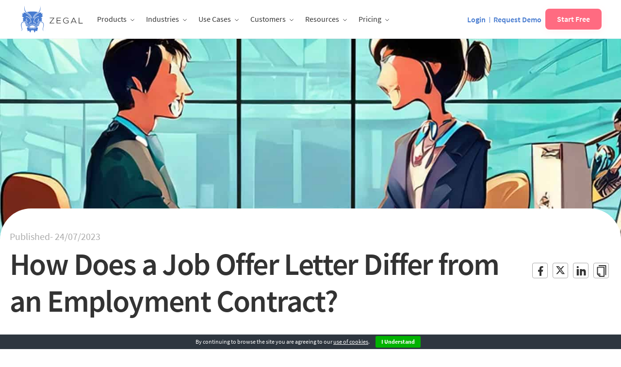

--- FILE ---
content_type: text/html; charset=UTF-8
request_url: https://zegal.com/blog/post/how-does-a-job-offer-letter-differ-from-an-employment-contract/
body_size: 36287
content:
<!DOCTYPE html>
<html class="no-js" lang="en-US" >
<head>
  <!--<script src="https://zegal.com/~partytown/partytown.js"></script>-->
  <script>
    partytown = { forward: ['dataLayer.push', 'Intercom', '_hsq.push'], };
  </script>
  
  <!-- <link rel="preconnect" href="https://www.recaptcha.net"> -->

  <link rel="preload" href="https://zegal.com/wp-content/themes/FoundationPress/assets/fonts/6xK3dSBYKcSV-LCoeQqfX1RYOo3qOK7l.woff2" as="font" type="font/woff2" crossorigin="anonymous">
  <link rel="preload" href="https://zegal.com/wp-content/themes/FoundationPress/assets/fonts/6xKydSBYKcSV-LCoeQqfX1RYOo3ig4vwlxdu.woff2" as="font" type="font/woff2" crossorigin="anonymous">
  <link rel="preload" href="https://zegal.com/wp-content/themes/FoundationPress/assets/fonts/6xKydSBYKcSV-LCoeQqfX1RYOo3i54rwlxdu.woff2" as="font" type="font/woff2" crossorigin="anonymous">

  <meta charset="UTF-8" />
  <meta name="viewport" content="width=device-width, initial-scale=1.0" />
  <meta http-equiv="Content-type" content="text/html;charset=UTF-8">
  <meta name="ahrefs-site-verification" content="d50365c895c44d845d31f7a24f31aae1915ccef3737fefd775d8f7531e90d02b">

  <link rel="icon" href="https://zegal.com/wp-content/themes/FoundationPress/favicon.ico" sizes="32x32">

  <script type="text/javascript">
    var themeurl = "https://zegal.com/wp-content/themes/FoundationPress"
  </script>

  <meta name='robots' content='index, follow, max-image-preview:large, max-snippet:-1, max-video-preview:-1' />
	<style>img:is([sizes="auto" i], [sizes^="auto," i]) { contain-intrinsic-size: 3000px 1500px }</style>
	
	<!-- This site is optimized with the Yoast SEO Premium plugin v20.8 (Yoast SEO v26.2) - https://yoast.com/wordpress/plugins/seo/ -->
	<title>How Does a Job Offer Letter Differ from an Employment Contract? | Zegal</title>
	<meta name="description" content="Is a job offer letter legally binding? When would I need to use an employment contract? Here&#039;s all you need to know about job offers." />
	<link rel="canonical" href="https://zegal.com/blog/post/how-does-a-job-offer-letter-differ-from-an-employment-contract/" />
	<meta property="og:locale" content="en_US" />
	<meta property="og:type" content="article" />
	<meta property="og:title" content="How Does a Job Offer Letter Differ from an Employment Contract?" />
	<meta property="og:description" content="Is a job offer letter legally binding? When would I need to use an employment contract? Here&#039;s all you need to know about job offers." />
	<meta property="og:url" content="https://zegal.com/blog/post/how-does-a-job-offer-letter-differ-from-an-employment-contract/" />
	<meta property="og:site_name" content="Zegal" />
	<meta property="article:publisher" content="https://www.facebook.com/getzegal/" />
	<meta property="article:published_time" content="2023-07-24T14:18:31+00:00" />
	<meta property="article:modified_time" content="2024-03-08T11:36:35+00:00" />
	<meta property="og:image" content="https://zegal.com/wp-content/uploads/2023/07/job-offer-employment-contract.jpg" />
	<meta property="og:image:width" content="1400" />
	<meta property="og:image:height" content="932" />
	<meta property="og:image:type" content="image/jpeg" />
	<meta name="author" content="Will Elton" />
	<meta name="twitter:card" content="summary_large_image" />
	<meta name="twitter:creator" content="@getzegal" />
	<meta name="twitter:site" content="@getzegal" />
	<meta name="twitter:label1" content="Written by" />
	<meta name="twitter:data1" content="Will Elton" />
	<meta name="twitter:label2" content="Est. reading time" />
	<meta name="twitter:data2" content="5 minutes" />
	<script type="application/ld+json" class="yoast-schema-graph">{"@context":"https://schema.org","@graph":[{"@type":"Article","@id":"https://zegal.com/blog/post/how-does-a-job-offer-letter-differ-from-an-employment-contract/#article","isPartOf":{"@id":"https://zegal.com/blog/post/how-does-a-job-offer-letter-differ-from-an-employment-contract/"},"author":{"name":"Will Elton","@id":"https://zegal.com/#/schema/person/35f6500efc50a6bfea56d0c481815347"},"headline":"How Does a Job Offer Letter Differ from an Employment Contract?","datePublished":"2023-07-24T14:18:31+00:00","dateModified":"2024-03-08T11:36:35+00:00","mainEntityOfPage":{"@id":"https://zegal.com/blog/post/how-does-a-job-offer-letter-differ-from-an-employment-contract/"},"wordCount":876,"publisher":{"@id":"https://zegal.com/#organization"},"image":{"@id":"https://zegal.com/blog/post/how-does-a-job-offer-letter-differ-from-an-employment-contract/#primaryimage"},"thumbnailUrl":"https://zegal.com/wp-content/uploads/2023/07/job-offer-employment-contract.jpg","articleSection":["HR &amp; Employment"],"inLanguage":"en-US"},{"@type":"WebPage","@id":"https://zegal.com/blog/post/how-does-a-job-offer-letter-differ-from-an-employment-contract/","url":"https://zegal.com/blog/post/how-does-a-job-offer-letter-differ-from-an-employment-contract/","name":"How Does a Job Offer Letter Differ from an Employment Contract? | Zegal","isPartOf":{"@id":"https://zegal.com/#website"},"primaryImageOfPage":{"@id":"https://zegal.com/blog/post/how-does-a-job-offer-letter-differ-from-an-employment-contract/#primaryimage"},"image":{"@id":"https://zegal.com/blog/post/how-does-a-job-offer-letter-differ-from-an-employment-contract/#primaryimage"},"thumbnailUrl":"https://zegal.com/wp-content/uploads/2023/07/job-offer-employment-contract.jpg","datePublished":"2023-07-24T14:18:31+00:00","dateModified":"2024-03-08T11:36:35+00:00","description":"Is a job offer letter legally binding? When would I need to use an employment contract? Here's all you need to know about job offers.","breadcrumb":{"@id":"https://zegal.com/blog/post/how-does-a-job-offer-letter-differ-from-an-employment-contract/#breadcrumb"},"inLanguage":"en-US","potentialAction":[{"@type":"ReadAction","target":["https://zegal.com/blog/post/how-does-a-job-offer-letter-differ-from-an-employment-contract/"]}]},{"@type":"ImageObject","inLanguage":"en-US","@id":"https://zegal.com/blog/post/how-does-a-job-offer-letter-differ-from-an-employment-contract/#primaryimage","url":"https://zegal.com/wp-content/uploads/2023/07/job-offer-employment-contract.jpg","contentUrl":"https://zegal.com/wp-content/uploads/2023/07/job-offer-employment-contract.jpg","width":1400,"height":932,"caption":"Two animated business people shake hands over an employment contract."},{"@type":"BreadcrumbList","@id":"https://zegal.com/blog/post/how-does-a-job-offer-letter-differ-from-an-employment-contract/#breadcrumb","itemListElement":[{"@type":"ListItem","position":1,"name":"Articles","item":"https://zegal.com/articles/"},{"@type":"ListItem","position":2,"name":"How Does a Job Offer Letter Differ from an Employment Contract?"}]},{"@type":"WebSite","@id":"https://zegal.com/#website","url":"https://zegal.com/","name":"Zegal","description":"Need legal? Click Zegal.","publisher":{"@id":"https://zegal.com/#organization"},"potentialAction":[{"@type":"SearchAction","target":{"@type":"EntryPoint","urlTemplate":"https://zegal.com/?s={search_term_string}"},"query-input":{"@type":"PropertyValueSpecification","valueRequired":true,"valueName":"search_term_string"}}],"inLanguage":"en-US"},{"@type":"Organization","@id":"https://zegal.com/#organization","name":"Zegal","url":"https://zegal.com/","logo":{"@type":"ImageObject","inLanguage":"en-US","@id":"https://zegal.com/#/schema/logo/image/","url":"https://zegal.com/wp-content/uploads/2021/11/zegal-logo-white.png","contentUrl":"https://zegal.com/wp-content/uploads/2021/11/zegal-logo-white.png","width":200,"height":69,"caption":"Zegal"},"image":{"@id":"https://zegal.com/#/schema/logo/image/"},"sameAs":["https://www.facebook.com/getzegal/","https://x.com/getzegal","https://www.linkedin.com/company/getzegal/","https://www.youtube.com/@legalzegal"]},{"@type":"Person","@id":"https://zegal.com/#/schema/person/35f6500efc50a6bfea56d0c481815347","name":"Will Elton","image":{"@type":"ImageObject","inLanguage":"en-US","@id":"https://zegal.com/#/schema/person/image/","url":"https://secure.gravatar.com/avatar/92d6b87c77d5285ce48342d3b0f20279d317e3cc717c38f923f8864aa20254fb?s=96&d=mm&r=g","contentUrl":"https://secure.gravatar.com/avatar/92d6b87c77d5285ce48342d3b0f20279d317e3cc717c38f923f8864aa20254fb?s=96&d=mm&r=g","caption":"Will Elton"},"sameAs":["http://alicia.walker@zegal.com"],"url":"https://zegal.com/blog/post/author/zegal-specialist/"}]}</script>
	<!-- / Yoast SEO Premium plugin. -->


<link rel='dns-prefetch' href='//fonts.googleapis.com' />
<link rel='stylesheet' id='wp-block-library-css' href='https://zegal.com/wp-includes/css/dist/block-library/style.min.css?ver=6.8.3' type='text/css' media='all' />
<style id='classic-theme-styles-inline-css' type='text/css'>
/*! This file is auto-generated */
.wp-block-button__link{color:#fff;background-color:#32373c;border-radius:9999px;box-shadow:none;text-decoration:none;padding:calc(.667em + 2px) calc(1.333em + 2px);font-size:1.125em}.wp-block-file__button{background:#32373c;color:#fff;text-decoration:none}
</style>
<style id='pdfp-pdfposter-style-inline-css' type='text/css'>
.wp-block-pdfp-pdf-poster{overflow:hidden}.pdfp_wrapper .pdf{position:relative}.pdfp_wrapper.pdfp_popup_enabled .iframe_wrapper{display:none}.pdfp_wrapper.pdfp_popup_enabled .iframe_wrapper:fullscreen{display:block}.pdfp_wrapper .iframe_wrapper{height:100%;width:100%}.pdfp_wrapper .iframe_wrapper:fullscreen iframe{height:100vh!important}.pdfp_wrapper .iframe_wrapper iframe{width:100%}.pdfp_wrapper .iframe_wrapper .close{background:#fff;border:1px solid #ddd;border-radius:3px;color:#222;cursor:pointer;display:none;font-family:sans-serif;font-size:36px;line-height:100%;padding:0 7px;position:absolute;right:12px;top:35px;z-index:9999}.pdfp_wrapper .iframe_wrapper:fullscreen .close{display:block}.pdfp_wrapper .pdfp_fullscreen_close{display:none}.pdfp_wrapper.pdfp_fullscreen_opened .pdfp_fullscreen_close{align-items:center;background:#fff;border-radius:3px;color:#222;cursor:pointer;display:flex;font-size:35px;height:30px;justify-content:center;overflow:hidden;padding-bottom:4px;position:fixed;right:20px;top:20px;width:32px}.pdfp_wrapper.pdfp_fullscreen_opened .pdfp_fullscreen_overlay{background:#2229;height:100%;left:0;position:fixed;top:0;width:100%}.pdfp_wrapper.pdfp_fullscreen_opened .iframe_wrapper{display:block;height:90vh;left:50%;max-width:95%;position:fixed;top:50%;transform:translate(-50%,-50%);width:900px;z-index:99999999999}.pdfp_wrapper iframe{border:none;outline:none}.pdfp-adobe-viewer{border:1px solid #ddd;border-radius:3px;cursor:pointer;outline:none;text-decoration:none}.pdfp_download{margin-right:15px}.cta_wrapper{display:flex;gap:10px;margin-bottom:10px;text-align:left}.cta_wrapper a{text-decoration:none!important}.cta_wrapper button{cursor:pointer}.pdfp_wrapper p{margin:10px 0;text-align:center}.popout-disabled{height:50px;position:absolute;right:12px;top:12px;width:50px}.pdfp_wrapper iframe{max-width:100%}.ViewSDK_hideOverflow[data-align=center]{margin-left:auto;margin-right:auto}.ViewSDK_hideOverflow[data-align=left]{margin-right:auto}.ViewSDK_hideOverflow[data-align=right]{margin-left:auto}@media screen and (max-width:768px){.pdfp_wrapper iframe{height:calc(100vw + 120px)}}@media screen and (max-width:576px){.cta_wrapper .pdfp_download{margin-bottom:10px;margin-right:0}.cta_wrapper .pdfp_download button{margin-right:0!important}.cta_wrapper{align-items:center;display:flex;flex-direction:column}}
.pdfp_wrapper .pdf{position:relative}.pdfp_wrapper .iframe_wrapper{height:100%;width:100%}.pdfp_wrapper .iframe_wrapper:fullscreen iframe{height:100vh!important}.pdfp_wrapper .iframe_wrapper iframe{width:100%}.pdfp_wrapper .iframe_wrapper .close{background:#fff;border:1px solid #ddd;border-radius:3px;color:#222;cursor:pointer;display:none;font-family:sans-serif;font-size:36px;line-height:100%;padding:0 7px;position:absolute;right:12px;top:35px;z-index:9999}.pdfp_wrapper .iframe_wrapper:fullscreen .close{display:block}.pdfp-adobe-viewer{border:1px solid #ddd;border-radius:3px;cursor:pointer;outline:none;text-decoration:none}.pdfp_download{margin-right:15px}.cta_wrapper{margin-bottom:10px}.pdfp_wrapper p{margin:10px 0;text-align:center}.popout-disabled{height:50px;position:absolute;right:12px;top:12px;width:50px}@media screen and (max-width:768px){.pdfp_wrapper iframe{height:calc(100vw + 120px)}}.ViewSDK_hideOverflow[data-align=center]{margin-left:auto;margin-right:auto}.ViewSDK_hideOverflow[data-align=left]{margin-right:auto}.ViewSDK_hideOverflow[data-align=right]{margin-left:auto}@media screen and (max-width:768px){.pdfp_wrapper iframe{height:calc(100vw + 120px)!important}}@media screen and (max-width:576px){.cta_wrapper .pdfp_download{margin-bottom:10px;margin-right:0}.cta_wrapper .pdfp_download button{margin-right:0!important}.cta_wrapper{align-items:center;display:flex;flex-direction:column}}.ViewSDK_fullScreenPDFViewer{background-color:#474747}.ViewSDK_fullScreenPDFViewer iframe{background:green;border:none;display:block;height:90%!important;margin:auto;max-width:1320px;position:relative;top:5%;width:90%!important}

</style>
<link rel='stylesheet' id='editorskit-frontend-css' href='https://zegal.com/wp-content/plugins/block-options/build/style.build.css?ver=new' type='text/css' media='all' />
<style id='global-styles-inline-css' type='text/css'>
:root{--wp--preset--aspect-ratio--square: 1;--wp--preset--aspect-ratio--4-3: 4/3;--wp--preset--aspect-ratio--3-4: 3/4;--wp--preset--aspect-ratio--3-2: 3/2;--wp--preset--aspect-ratio--2-3: 2/3;--wp--preset--aspect-ratio--16-9: 16/9;--wp--preset--aspect-ratio--9-16: 9/16;--wp--preset--color--black: #000000;--wp--preset--color--cyan-bluish-gray: #abb8c3;--wp--preset--color--white: #ffffff;--wp--preset--color--pale-pink: #f78da7;--wp--preset--color--vivid-red: #cf2e2e;--wp--preset--color--luminous-vivid-orange: #ff6900;--wp--preset--color--luminous-vivid-amber: #fcb900;--wp--preset--color--light-green-cyan: #7bdcb5;--wp--preset--color--vivid-green-cyan: #00d084;--wp--preset--color--pale-cyan-blue: #8ed1fc;--wp--preset--color--vivid-cyan-blue: #0693e3;--wp--preset--color--vivid-purple: #9b51e0;--wp--preset--gradient--vivid-cyan-blue-to-vivid-purple: linear-gradient(135deg,rgba(6,147,227,1) 0%,rgb(155,81,224) 100%);--wp--preset--gradient--light-green-cyan-to-vivid-green-cyan: linear-gradient(135deg,rgb(122,220,180) 0%,rgb(0,208,130) 100%);--wp--preset--gradient--luminous-vivid-amber-to-luminous-vivid-orange: linear-gradient(135deg,rgba(252,185,0,1) 0%,rgba(255,105,0,1) 100%);--wp--preset--gradient--luminous-vivid-orange-to-vivid-red: linear-gradient(135deg,rgba(255,105,0,1) 0%,rgb(207,46,46) 100%);--wp--preset--gradient--very-light-gray-to-cyan-bluish-gray: linear-gradient(135deg,rgb(238,238,238) 0%,rgb(169,184,195) 100%);--wp--preset--gradient--cool-to-warm-spectrum: linear-gradient(135deg,rgb(74,234,220) 0%,rgb(151,120,209) 20%,rgb(207,42,186) 40%,rgb(238,44,130) 60%,rgb(251,105,98) 80%,rgb(254,248,76) 100%);--wp--preset--gradient--blush-light-purple: linear-gradient(135deg,rgb(255,206,236) 0%,rgb(152,150,240) 100%);--wp--preset--gradient--blush-bordeaux: linear-gradient(135deg,rgb(254,205,165) 0%,rgb(254,45,45) 50%,rgb(107,0,62) 100%);--wp--preset--gradient--luminous-dusk: linear-gradient(135deg,rgb(255,203,112) 0%,rgb(199,81,192) 50%,rgb(65,88,208) 100%);--wp--preset--gradient--pale-ocean: linear-gradient(135deg,rgb(255,245,203) 0%,rgb(182,227,212) 50%,rgb(51,167,181) 100%);--wp--preset--gradient--electric-grass: linear-gradient(135deg,rgb(202,248,128) 0%,rgb(113,206,126) 100%);--wp--preset--gradient--midnight: linear-gradient(135deg,rgb(2,3,129) 0%,rgb(40,116,252) 100%);--wp--preset--font-size--small: 13px;--wp--preset--font-size--medium: 20px;--wp--preset--font-size--large: 36px;--wp--preset--font-size--x-large: 42px;--wp--preset--spacing--20: 0.44rem;--wp--preset--spacing--30: 0.67rem;--wp--preset--spacing--40: 1rem;--wp--preset--spacing--50: 1.5rem;--wp--preset--spacing--60: 2.25rem;--wp--preset--spacing--70: 3.38rem;--wp--preset--spacing--80: 5.06rem;--wp--preset--shadow--natural: 6px 6px 9px rgba(0, 0, 0, 0.2);--wp--preset--shadow--deep: 12px 12px 50px rgba(0, 0, 0, 0.4);--wp--preset--shadow--sharp: 6px 6px 0px rgba(0, 0, 0, 0.2);--wp--preset--shadow--outlined: 6px 6px 0px -3px rgba(255, 255, 255, 1), 6px 6px rgba(0, 0, 0, 1);--wp--preset--shadow--crisp: 6px 6px 0px rgba(0, 0, 0, 1);}:where(.is-layout-flex){gap: 0.5em;}:where(.is-layout-grid){gap: 0.5em;}body .is-layout-flex{display: flex;}.is-layout-flex{flex-wrap: wrap;align-items: center;}.is-layout-flex > :is(*, div){margin: 0;}body .is-layout-grid{display: grid;}.is-layout-grid > :is(*, div){margin: 0;}:where(.wp-block-columns.is-layout-flex){gap: 2em;}:where(.wp-block-columns.is-layout-grid){gap: 2em;}:where(.wp-block-post-template.is-layout-flex){gap: 1.25em;}:where(.wp-block-post-template.is-layout-grid){gap: 1.25em;}.has-black-color{color: var(--wp--preset--color--black) !important;}.has-cyan-bluish-gray-color{color: var(--wp--preset--color--cyan-bluish-gray) !important;}.has-white-color{color: var(--wp--preset--color--white) !important;}.has-pale-pink-color{color: var(--wp--preset--color--pale-pink) !important;}.has-vivid-red-color{color: var(--wp--preset--color--vivid-red) !important;}.has-luminous-vivid-orange-color{color: var(--wp--preset--color--luminous-vivid-orange) !important;}.has-luminous-vivid-amber-color{color: var(--wp--preset--color--luminous-vivid-amber) !important;}.has-light-green-cyan-color{color: var(--wp--preset--color--light-green-cyan) !important;}.has-vivid-green-cyan-color{color: var(--wp--preset--color--vivid-green-cyan) !important;}.has-pale-cyan-blue-color{color: var(--wp--preset--color--pale-cyan-blue) !important;}.has-vivid-cyan-blue-color{color: var(--wp--preset--color--vivid-cyan-blue) !important;}.has-vivid-purple-color{color: var(--wp--preset--color--vivid-purple) !important;}.has-black-background-color{background-color: var(--wp--preset--color--black) !important;}.has-cyan-bluish-gray-background-color{background-color: var(--wp--preset--color--cyan-bluish-gray) !important;}.has-white-background-color{background-color: var(--wp--preset--color--white) !important;}.has-pale-pink-background-color{background-color: var(--wp--preset--color--pale-pink) !important;}.has-vivid-red-background-color{background-color: var(--wp--preset--color--vivid-red) !important;}.has-luminous-vivid-orange-background-color{background-color: var(--wp--preset--color--luminous-vivid-orange) !important;}.has-luminous-vivid-amber-background-color{background-color: var(--wp--preset--color--luminous-vivid-amber) !important;}.has-light-green-cyan-background-color{background-color: var(--wp--preset--color--light-green-cyan) !important;}.has-vivid-green-cyan-background-color{background-color: var(--wp--preset--color--vivid-green-cyan) !important;}.has-pale-cyan-blue-background-color{background-color: var(--wp--preset--color--pale-cyan-blue) !important;}.has-vivid-cyan-blue-background-color{background-color: var(--wp--preset--color--vivid-cyan-blue) !important;}.has-vivid-purple-background-color{background-color: var(--wp--preset--color--vivid-purple) !important;}.has-black-border-color{border-color: var(--wp--preset--color--black) !important;}.has-cyan-bluish-gray-border-color{border-color: var(--wp--preset--color--cyan-bluish-gray) !important;}.has-white-border-color{border-color: var(--wp--preset--color--white) !important;}.has-pale-pink-border-color{border-color: var(--wp--preset--color--pale-pink) !important;}.has-vivid-red-border-color{border-color: var(--wp--preset--color--vivid-red) !important;}.has-luminous-vivid-orange-border-color{border-color: var(--wp--preset--color--luminous-vivid-orange) !important;}.has-luminous-vivid-amber-border-color{border-color: var(--wp--preset--color--luminous-vivid-amber) !important;}.has-light-green-cyan-border-color{border-color: var(--wp--preset--color--light-green-cyan) !important;}.has-vivid-green-cyan-border-color{border-color: var(--wp--preset--color--vivid-green-cyan) !important;}.has-pale-cyan-blue-border-color{border-color: var(--wp--preset--color--pale-cyan-blue) !important;}.has-vivid-cyan-blue-border-color{border-color: var(--wp--preset--color--vivid-cyan-blue) !important;}.has-vivid-purple-border-color{border-color: var(--wp--preset--color--vivid-purple) !important;}.has-vivid-cyan-blue-to-vivid-purple-gradient-background{background: var(--wp--preset--gradient--vivid-cyan-blue-to-vivid-purple) !important;}.has-light-green-cyan-to-vivid-green-cyan-gradient-background{background: var(--wp--preset--gradient--light-green-cyan-to-vivid-green-cyan) !important;}.has-luminous-vivid-amber-to-luminous-vivid-orange-gradient-background{background: var(--wp--preset--gradient--luminous-vivid-amber-to-luminous-vivid-orange) !important;}.has-luminous-vivid-orange-to-vivid-red-gradient-background{background: var(--wp--preset--gradient--luminous-vivid-orange-to-vivid-red) !important;}.has-very-light-gray-to-cyan-bluish-gray-gradient-background{background: var(--wp--preset--gradient--very-light-gray-to-cyan-bluish-gray) !important;}.has-cool-to-warm-spectrum-gradient-background{background: var(--wp--preset--gradient--cool-to-warm-spectrum) !important;}.has-blush-light-purple-gradient-background{background: var(--wp--preset--gradient--blush-light-purple) !important;}.has-blush-bordeaux-gradient-background{background: var(--wp--preset--gradient--blush-bordeaux) !important;}.has-luminous-dusk-gradient-background{background: var(--wp--preset--gradient--luminous-dusk) !important;}.has-pale-ocean-gradient-background{background: var(--wp--preset--gradient--pale-ocean) !important;}.has-electric-grass-gradient-background{background: var(--wp--preset--gradient--electric-grass) !important;}.has-midnight-gradient-background{background: var(--wp--preset--gradient--midnight) !important;}.has-small-font-size{font-size: var(--wp--preset--font-size--small) !important;}.has-medium-font-size{font-size: var(--wp--preset--font-size--medium) !important;}.has-large-font-size{font-size: var(--wp--preset--font-size--large) !important;}.has-x-large-font-size{font-size: var(--wp--preset--font-size--x-large) !important;}
:where(.wp-block-post-template.is-layout-flex){gap: 1.25em;}:where(.wp-block-post-template.is-layout-grid){gap: 1.25em;}
:where(.wp-block-columns.is-layout-flex){gap: 2em;}:where(.wp-block-columns.is-layout-grid){gap: 2em;}
:root :where(.wp-block-pullquote){font-size: 1.5em;line-height: 1.6;}
</style>
<link rel='stylesheet' id='contact-form-7-css' href='https://zegal.com/wp-content/plugins/contact-form-7/includes/css/styles.css?ver=5.9.8' type='text/css' media='all' />
<link rel='stylesheet' id='pdfp-public-css' href='https://zegal.com/wp-content/plugins/pdf-poster/build/public.css?ver=2.3.1' type='text/css' media='all' />
<link rel="preload" href="https://zegal.com/wp-content/themes/FoundationPress/assets/fonts/6xK3dSBYKcSV-LCoeQqfX1RYOo3qOK7l.woff2" as="font" type="font/woff2" crossorigin="anonymous"><link rel="preload" href="https://zegal.com/wp-content/themes/FoundationPress/assets/fonts/6xKydSBYKcSV-LCoeQqfX1RYOo3ig4vwlxdu.woff2" as="font" type="font/woff2" crossorigin="anonymous"><link rel="preload" href="https://zegal.com/wp-content/themes/FoundationPress/assets/fonts/6xKydSBYKcSV-LCoeQqfX1RYOo3i54rwlxdu.woff2" as="font" type="font/woff2" crossorigin="anonymous"><link rel='stylesheet' id='google-font-inter-css' href='https://fonts.googleapis.com/css2?family=Inter%3Awght%40400%3B500%3B600%3B700&#038;display=swap&#038;ver=6.8.3' type='text/css' media='all' />
<link rel='stylesheet' id='main-stylesheet-css' href='https://zegal.com/wp-content/themes/FoundationPress/assets/stylesheets/foundation.css?ver=19.3.8' type='text/css' media='all' />
<link rel='stylesheet' id='dragonedit-stylesheet-css' href='https://zegal.com/wp-content/themes/FoundationPress/style.css?ver=19.3.8' type='text/css' media='all' />
<link rel='stylesheet' id='style-liberary-css' href='https://zegal.com/wp-content/themes/FoundationPress/assets/css/style-liberary.min.css?ver=19.3.8' type='text/css' media='all' />
<script type="text/javascript" src="https://zegal.com/wp-content/plugins/svg-support/vendor/DOMPurify/DOMPurify.min.js?ver=2.5.8" id="bodhi-dompurify-library-js"></script>
<script type="text/javascript" src="https://zegal.com/wp-includes/js/jquery/jquery.min.js?ver=3.7.1" id="jquery-core-js"></script>
<script type="text/javascript" src="https://zegal.com/wp-includes/js/jquery/jquery-migrate.min.js?ver=3.4.1" id="jquery-migrate-js"></script>
<script type="text/javascript" id="bodhi_svg_inline-js-extra">
/* <![CDATA[ */
var svgSettings = {"skipNested":""};
/* ]]> */
</script>
<script type="text/javascript" src="https://zegal.com/wp-content/plugins/svg-support/js/min/svgs-inline-min.js" id="bodhi_svg_inline-js"></script>
<script type="text/javascript" id="bodhi_svg_inline-js-after">
/* <![CDATA[ */
cssTarget={"Bodhi":"img.style-svg","ForceInlineSVG":"style-svg"};ForceInlineSVGActive="false";frontSanitizationEnabled="on";
/* ]]> */
</script>
<link rel="https://api.w.org/" href="https://zegal.com/wp-json/" /><link rel="alternate" title="JSON" type="application/json" href="https://zegal.com/wp-json/wp/v2/posts/41127" /><link rel="alternate" title="oEmbed (JSON)" type="application/json+oembed" href="https://zegal.com/wp-json/oembed/1.0/embed?url=https%3A%2F%2Fzegal.com%2Fblog%2Fpost%2Fhow-does-a-job-offer-letter-differ-from-an-employment-contract%2F" />
<link rel="alternate" title="oEmbed (XML)" type="text/xml+oembed" href="https://zegal.com/wp-json/oembed/1.0/embed?url=https%3A%2F%2Fzegal.com%2Fblog%2Fpost%2Fhow-does-a-job-offer-letter-differ-from-an-employment-contract%2F&#038;format=xml" />
<meta name="generator" content="WPML ver:4.8.4 stt:64,1,65,66,67,68;" />
        <style>
                    </style>
<link rel="icon" href="https://zegal.com/wp-content/uploads/2018/01/cropped-ZEGAL-square-logo-red-e1515663110776-32x32.png" sizes="32x32" />
<link rel="icon" href="https://zegal.com/wp-content/uploads/2018/01/cropped-ZEGAL-square-logo-red-e1515663110776-192x192.png" sizes="192x192" />
<link rel="apple-touch-icon" href="https://zegal.com/wp-content/uploads/2018/01/cropped-ZEGAL-square-logo-red-e1515663110776-180x180.png" />
<meta name="msapplication-TileImage" content="https://zegal.com/wp-content/uploads/2018/01/cropped-ZEGAL-square-logo-red-e1515663110776-270x270.png" />
		<style type="text/css" id="wp-custom-css">
			/*
You can add your own CSS here.

// Additional rules for Contact7Forms

.wpcf7 input[type="text"],
.wpcf7 input[type="email"],
.wpcf7 textarea
{
    background-color: #fff;
    color: #999;
    width: 50%;
	border:none;
	border-radius: 3px;
	height: 3.3rem
	padding: 0 1rem;
}

.wpcf7 input[type="submit"]
{
	border-style: solid;
	border-width: 0;
	border-radius: 3px;
	cursor: pointer;
	font-family: "Source Sans Pro", sans-serif;
	padding: 1rem 3rem;
	font-size: 1.1rem;
	color: #fefefe;
	background: #4cbac0;
	width: 100%;
	transition: background .3s ease-out
}


Click the help icon above to learn more.
*/		</style>
		
  
  <!-- 1) Local Business Schema . -->
  <script type="application/ld+json">{"@context":"https://schema.org","@type":"LocalBusiness","name":"Zegal","image":"https://zegal.com/","@id":"","url":"https://zegal.com/","telephone":"","address":{"@type":"PostalAddress","streetAddress":"","addressLocality":"","postalCode":"","addressCountry":""},"openingHoursSpecification":{"@type":"OpeningHoursSpecification","dayOfWeek":["Monday","Tuesday","Wednesday","Thursday","Friday","Saturday","Sunday"],"opens":"00:00","closes":"23:59"},"sameAs":["https://www.facebook.com/getzegal","https://www.linkedin.com/company/3213265/","https://twitter.com/getzegal"]}
  </script>

  <!-- 2) Organization Schema -->
  <script type="application/ld+json">{"@context":"https://schema.org","@type":"Organization","name":"Zegal","alternateName":"IT Company","url":"https://zegal.com/","logo":"https://zegal.com/","sameAs":["https://www.facebook.com/getzegal","https://twitter.com/getzegal","https://www.linkedin.com/company/3213265/"]}</script>

  <!-- 3) Site Search Box Schema -->
  <script type="application/ld+json">{"@context":"https://schema.org/","@type":"WebSite","name":"Zegal","url":"https://zegal.com/","potentialAction":{"@type":"SearchAction","target":"https://zegal.com/?s={search_term_string}","query-input":"required name=search_term_string"}}</script>
</head>
<body class="wp-singular post-template-default single single-post postid-41127 single-format-standard wp-custom-logo wp-theme-FoundationPress offcanvas zegal-c-language-en" >

<script>


window.dataLayer=window.dataLayer||[];window.addEventListener("error",e=>{window.dataLayer.push({event:"js_error",e_message:e.message,e_filename:e.filename,e_lineno:e.lineno,e_colno:e.colno,e_stack:e.error?e.error.stack:null})});function getCookie(name){var nameEQ=name+"=";var ca=document.cookie.split(";");for(var i=0;i<ca.length;i++){var c=ca[i];while(c.charAt(0)==" ")c=c.substring(1,c.length);if(c.indexOf(nameEQ)==0)return c.substring(nameEQ.length,c.length)}return null}if(typeof window.zevents==="undefined"){window.zevents={};window.zevents.start=Date.now()}window.addEventListener("DOMContentLoaded",event=>{window.zevents.domcontentloaded=true});window.addEventListener("load",event=>{window.zevents.loaded=true});if(typeof window.zpage==="undefined"){window.zpage={};if(window.location.pathname.substring(0,4)=="/en-")window.zpage.langcode=window.location.pathname.substring(1,6)}function callback(func){if(typeof func==="function")func()}function wait_zgeo(func){if(typeof window.zgeo!=="undefined"){console.log("Geo data from window");callback(func)}else{if(getCookie("zgeo")){window.zgeo=JSON.parse(getCookie("zgeo"));window.dataLayer.push(window.zgeo);console.log("Geo data from cookie");callback(func)}else{fetch("/geo").then(res=>{if(!res.ok){throw Error(res.statusText)}return res}).then(res=>{window.zgeo={continent:res.headers.get("f-continent"),country:res.headers.get("f-country").replace(/(^|\s)\S/g,function(t){return t.toUpperCase()}),cc:res.headers.get("f-cc")};window.dataLayer.push(window.zgeo);document.cookie="zgeo="+JSON.stringify(window.zgeo);console.log("Geo data from fastly");callback(func)})["catch"](error=>{console.log("fastly err:",error);window.zgeo={continent:"Unknown",country:"Unknown",cc:"HK"};callback(func)})}}}function cc2to3(cc){switch(cc){case"HK":return"HKG";case"SG":return"SGP";case"AU":return"AUS";case"NZ":return"NZL";case"GB":return"GBR";default:console.warn("cc2to3 err: "+cc);return window.zgeo.continent=="Asia"?"SGP":window.zgeo.continent=="Africa"?"ZWE":"GBR"}}function zgeoHardRedirect(CC){if(window.location.pathname.substring(0,4)!="/en-"){if(typeof CC!="undefined"&&CC!=window.zgeo.cc){window.zpage.langcode="en-hk"}else{if(window.zgeo.cc=="HK"||window.zgeo.cc=="SG"||window.zgeo.cc=="AU"||window.zgeo.cc=="NZ"||window.zgeo.cc=="GB"){var tag=window.location.search?"&r=1":"?r=1";window.zpage.langcode="en-"+window.zgeo.cc.toLowerCase();window.location.replace("/"+window.zpage.langcode+window.location.pathname+window.location.search+tag)}else{window.zpage.langcode="en-hk"}}}else{window.zpage.langcode=window.location.pathname.substring(1,6)}}function zgeoSoftLocalise(){if(window.location.pathname.substring(0,4)!="/en-"&&window.location.pathname.substring(0,4)!="/zh-"){if(window.zgeo.cc=="HK"||window.zgeo.cc=="SG"||window.zgeo.cc=="AU"||window.zgeo.cc=="NZ"||window.zgeo.cc=="GB"){window.zpage.langcode="en-"+window.zgeo.cc.toLowerCase();history.pushState("object or string",window.document.title,"/"+window.zpage.langcode+window.location.pathname+window.location.search);window.zpage.softLocalised=true}}else{window.zpage.langcode=window.location.pathname.substring(1,6)}function localiseURLs(){if(window.zpage.softLocalised){var anchors=document.getElementsByTagName("a");for(let i=0;i<anchors.length;i++){if(anchors[i].href&&!anchors[i].href.includes("/en-")&&anchors[i].href&&!anchors[i].href.includes("/zh-")&&!anchors[i].href.includes("/wp-")){anchors[i].href=anchors[i].href.replace("https://"+window.location.hostname+"/","https://"+window.location.hostname+"/"+window.zpage.langcode+"/");document.documentElement.lang=window.zpage.langcode}}var fields=document.getElementsByName("market");for(let i=0;i<fields.length;i++){fields[i].value=cc2to3(window.zgeo.cc)}window.zpage.softLocalised=false}}if(window.zevents.domcontentloaded){localiseURLs()}else{window.addEventListener("DOMContentLoaded",event=>{localiseURLs()})}}if(!("requestIdleCallback"in window)){window.requestIdleCallback=function(cb){return setTimeout(function(){cb({didTimeout:false,timeRemaining:function(){return Math.max(0,50-(Date.now()-start))}})},1)};window.cancelIdleCallback=function(id){clearTimeout(id)}}function initDebouncedFunc(func,wait=100){let timeout;return function(...args){const context=this;clearTimeout(timeout);timeout=setTimeout(()=>{func.apply(context,args)},wait)}}function delay_until_event_and_interaction(event,func,opt){let interactionOccurred=false;let loadEventOccurred=false;if(event==="DOMContentLoaded"&&document.readyState==="interactive"||event==="load"&&document.readyState==="complete"){loadEventOccurred=true;tryFunc()}else{window.addEventListener(event,()=>{loadEventOccurred=true;tryFunc()})}window.addEventListener("pointerdown",onInteraction,{once:true});window.addEventListener("pointermove",onInteraction,{once:true});window.addEventListener("keydown",onInteraction,{once:true});window.addEventListener("scroll",onInteraction,{once:true});function onInteraction(){if(!interactionOccurred){interactionOccurred=true;tryFunc()}}function tryFunc(){if(interactionOccurred&&loadEventOccurred)execFunc()}function execFunc(){opt==="idle"?requestIdleCallback(func,{timeout:2e3}):func()}}
</script>

<!-- Google Tag Manager -->
<noscript><iframe src="//www.googletagmanager.com/ns.html?id=GTM-NQST38"
height="0" width="0" style="display:none;visibility:hidden"></iframe> </noscript>
<script>(function(w,d,s,l,i){w[l]=w[l]||[];w[l].push({'gtm.start':
new Date().getTime(),event:'gtm.js'});var f=d.getElementsByTagName(s)[0],
j=d.createElement(s),dl=l!='dataLayer'?'&l='+l:'';j.async=true;j.src=
'//www.googletagmanager.com/gtm.js?id='+i+dl;f.parentNode.insertBefore(j,f);
})(window,document,'script','dataLayer','GTM-NQST38');</script>
<!-- End Google Tag Manager -->




<input id="dl-ajax-url" type="hidden" value="https://zegal.com/wp-admin/admin-ajax.php" />
<input type="hidden" id="reg-link" value="https://register.zegal.com/" />
<input type="hidden" id="app-link" value="https://app.zegal.com/" />




<style>
    @media only screen and (max-width: 639px){
      .home .section-text-image .wp-block-image {
        margin-bottom: 0;
      }
      .home .wp-block-image figure {
        padding-left: 0;
      }
      .section-text-image figure, .section-wrapper--banner figure {
        margin: 40px auto 0;
        text-align: center;
      }
      .section-text-image img, .section-wrapper--banner img {
        max-width: 60%;
      }
    }

    .title-bar #search-lite-mobile {
      position: absolute; right: 5px; top: 10px; width:190px;
    }
    /*navbar search*/
    .nav-search-container{
        position: relative;
        width: 100%;
    }
    .nav-search-container .input-group{
      position: absolute;
        top: -10px;
    }
    .nav-search-container .input-group input.input-group-field{
        background: #fff;
        box-shadow: none;
        background-color: #fff;
        color: #AAAAAA;
        border: 1px solid #AAAAAA;
        border-radius: 6px;
        width: 262px;
        height: 36px;
    }
    .nav-search-container .input-group .input-group-button{
      position: absolute;
        right: 18px;
        top: 1px;
    }
    .nav-search-container .input-group .input-group-button #searchsubmit{
        display: none;
    }
    @media only screen and (max-width: 639px) {
      .search-form-container.search-content-section input.input-group-field{
        max-width: 200px;
        font-size: 20px;
      }
      .input-group-button input#searchsubmit {
          padding: 9px 15px;
          font-size: 20px;
      }
      .nav-search-container .input-group .input-group-button{
        right: 35px;
          /*top: 1px;*/
      }
    }
    .title-bar .header-search{
      display: flex;
        align-items: center;
        justify-content: center;
        margin-top: 0;
    }
    .header-btn-container{
      display: flex;
        float: right;
        height: 100%;
        align-items: center;
        width: 100%;
        justify-content: end;
    }
    .title-bar a.z-register-btn{
      display: inline-flex;
      padding: 8px 16px;
      justify-content: center;
      align-items: center;
      gap: 4px;
      font-size: 16px;
      text-align: center;
      color: var(--Secondary, #FF6B81);
      border-radius: 8px;
      border: 1px solid var(--Secondary, #FF6B81);
        margin-left: 6px;
    }
  </style>

<header id="masthead" class="site-header">

  <div class="zegal-container-header">

      <div class="header-content-wrap">

        <div class="logo-menu-wrap">
          
          <div class="site-branding">
            <a href="https://zegal.com/" rel="home">
              <img width="168" height="61" class="zegal-header-logo" src="https://zegal.com/wp-content/uploads/2024/02/blue-logo-with-zegal-1.svg" alt="Zegal">
              <img width="168" height="61" class="zegal-header-logo-white" src="https://zegal.com/wp-content/themes/FoundationPress/assets/images/zegal/svg/logo/Zegal_logo.svg" alt="Zegal">
            </a>
          </div><!-- .site-branding -->

          <nav id="site-navigation" class="main-navigation">

            <div class="site-branding-mobile">
              
              <a href="https://zegal.com/" rel="home">
                <img width="168" height="61" class="zegal-header-logo" src="https://zegal.com/wp-content/uploads/2024/02/blue-logo-with-zegal-1.svg" alt="Zegal">
              </a>

              <button class="ta-mega-toggle-close">
                <svg xmlns="http://www.w3.org/2000/svg" width="32" height="32" viewBox="0 0 32 32" fill="none">
                  <path d="M10 21.3137L21.3137 10" stroke="#333333" stroke-width="2" stroke-linecap="round" stroke-linejoin="round"/>
                  <path d="M10 10L21.3137 21.3137" stroke="#333333" stroke-width="2" stroke-linecap="round" stroke-linejoin="round"/>
                </svg>
              </button>

            </div><!-- .site-branding -->

            <div class="menu-primary-mega-menu-container"><ul id="zegal-primary-menu" class="menu"><li class="menu-item menu-item-has-children sub-menu-style-column-2 menu-item menu-item-type-custom menu-item-object-custom"><a href="#">Products</a>
          <ul class="mm-sub-content mm-sub-content-column-2">
            <div class="mm-sub-content-inner">
              <li>
                  
                                        <ul class="mm-column-2-first">
                                                        <li>

                                  
                                                                      <a href="https://zegal.com/contract-lifecycle-management-clm/">
                                      <div class="mm-column-content-wrap">
                                        
                                        

                                                                                        <div class="mm-column-icon">
                                                  <img width="36" height="36" src="https://zegal.com/wp-content/uploads/2025/05/Contract-Management-1.svg" class="attachment-full size-full" alt="Contract Management" title="Contract Management" decoding="async" />                                              </div>
                                          
                                                                                        <div class="mm-column-title-desc">
                                                  <span>Contract Management</span>
                                                  <p>Create, send, track, and manage contracts from draft to signature</p>
                                              </div>
                                          
                                      </div>
                                    </a>
                                                                    
                              </li>
                                                        <li>

                                  
                                                                      <a href="https://zegal.com/zegalsign-legally-binding-e-signatures/">
                                      <div class="mm-column-content-wrap">
                                        
                                        

                                                                                        <div class="mm-column-icon">
                                                  <img width="36" height="36" src="https://zegal.com/wp-content/uploads/2025/05/Zegal-Sign.svg" class="attachment-full size-full" alt="E-signatures (ZegalSign)" title="E-signatures (ZegalSign)" decoding="async" />                                              </div>
                                          
                                                                                        <div class="mm-column-title-desc">
                                                  <span>E-signatures (ZegalSign)</span>
                                                  <p>Secure, legally binding e-signatures built for speed and simplicity.</p>
                                              </div>
                                          
                                      </div>
                                    </a>
                                                                    
                              </li>
                                                </ul>
                                </li>

              <li>
                  
                                        <ul class="mm-column-2-second">
                                                        <li>
                                  

                                
                                                                   <a href="https://zegal.com/legal-documents/">
                                    <div class="mm-column-content-wrap">

                                                                                    <div class="mm-column-icon">
                                                <img width="36" height="36" src="https://zegal.com/wp-content/uploads/2025/05/Legal-Documents-1.svg" class="attachment-full size-full" alt="Legal Templates" title="Legal Templates" decoding="async" />                                            </div>
                                                                                
                                                                                    <div class="mm-column-title-desc">
                                                <span>Legal Templates</span>
                                                <p>Lawyer-reviewed templates tailored for schools and businesses</p>
                                            </div>
                                        
                                    </div>
                                    </a>
                                                                    
                              </li>
                                                        <li>
                                  

                                
                                                                   <a href="https://zegal.com/integration/">
                                    <div class="mm-column-content-wrap">

                                                                                    <div class="mm-column-icon">
                                                <img width="36" height="36" src="https://zegal.com/wp-content/uploads/2025/05/Integrations-1.svg" class="attachment-full size-full" alt="Integrations" title="Integrations" decoding="async" />                                            </div>
                                                                                
                                                                                    <div class="mm-column-title-desc">
                                                <span>Integrations</span>
                                                <p>Integrate Zegal with CRMs, SIS, or HR tools to automate workflows.
</p>
                                            </div>
                                        
                                    </div>
                                    </a>
                                                                    
                              </li>
                                                </ul>
                                </li>
            </div>
          </ul>

          </li>
<li class="menu-item menu-item-has-children sub-menu-style-column-3 menu-item menu-item-type-custom menu-item-object-custom"><a href="#">Industries</a>
          <ul class="mm-sub-content mm-sub-content-column-3">
            <div class="mm-sub-content-inner">
              <li>
                                        <span class="mm-sub-menu-title">Industries</span>
                  
                                        <ul class="mm-column-3-first">
                                                        <li>
                                  <a href="https://zegal.com/use-cases/education/">
                                      <div class="mm-column-content-wrap">
                                                                                        <div class="mm-column-icon">
                                                  <img width="36" height="36" src="https://zegal.com/wp-content/uploads/2025/05/Education.svg" class="attachment-full size-full" alt="Education" title="Education" decoding="async" />                                              </div>
                                                                                                                                  <div class="mm-column-title-desc">
                                                  <span>Education</span>
                                                  <p>Automate contracts for admissions, HR &amp; parent comms.</p>
                                              </div>
                                                                                </div>
                                  </a>
                              </li>
                                                        <li>
                                  <a href="https://zegal.com/use-cases/lease-automation/">
                                      <div class="mm-column-content-wrap">
                                                                                        <div class="mm-column-icon">
                                                  <img width="36" height="36" src="https://zegal.com/wp-content/uploads/2025/05/Real-Estate-Leasing.svg" class="attachment-full size-full" alt="Real Estate &amp; Leasing" title="Real Estate &amp; Leasing" decoding="async" />                                              </div>
                                                                                                                                  <div class="mm-column-title-desc">
                                                  <span>Real Estate &amp; Leasing</span>
                                                  <p>Simplify lease creation, signing, and renewals securely.</p>
                                              </div>
                                                                                </div>
                                  </a>
                              </li>
                                                        <li>
                                  <a href="https://zegal.com/sme/">
                                      <div class="mm-column-content-wrap">
                                                                                        <div class="mm-column-icon">
                                                  <img width="36" height="36" src="https://zegal.com/wp-content/uploads/2025/05/startup-icon-blue-2.svg" class="attachment-full size-full" alt="Startups &amp; SMEs" title="Startups &amp; SMEs" decoding="async" />                                              </div>
                                                                                                                                  <div class="mm-column-title-desc">
                                                  <span>Startups &amp; SMEs</span>
                                                  <p>Accelerate legal processes with templates and e-signatures.</p>
                                              </div>
                                                                                </div>
                                  </a>
                              </li>
                                                        <li>
                                  <a href="https://zegal.com/professional-service/">
                                      <div class="mm-column-content-wrap">
                                                                                        <div class="mm-column-icon">
                                                  <img width="28" height="30" src="https://zegal.com/wp-content/uploads/2025/05/Group-1.svg" class="attachment-full size-full" alt="Professional Services" title="Professional Services" decoding="async" />                                              </div>
                                                                                                                                  <div class="mm-column-title-desc">
                                                  <span>Professional Services</span>
                                                  <p>Automate onboarding, NDAs, and agreements hassle-free.</p>
                                              </div>
                                                                                </div>
                                  </a>
                              </li>
                                                </ul>
                                </li>

              <li>
                                        <span class="mm-sub-menu-title">Other industries</span>
                  
                                        <ul class="mm-column-3-second">
                                                        <li>
                                  <a href="https://zegal.com/use-cases/healthcare/">
                                      Healthcare                                  </a>
                              </li>
                                                        <li>
                                  <a href="https://zegal.com/use-cases/tech/">
                                      Technology                                  </a>
                              </li>
                                                        <li>
                                  <a href="https://zegal.com/use-cases/entertainment/">
                                      Entertainment                                  </a>
                              </li>
                                                        <li>
                                  <a href="https://zegal.com/use-cases/finance/">
                                      Finance                                  </a>
                              </li>
                                                        <li>
                                  <a href="https://zegal.com/case-studies/automated-engagement-letter-platform-360-law-services/">
                                      Law Firms                                  </a>
                              </li>
                                                        <li>
                                  <a href="https://zegal.com/use-cases/corporate-secretary/">
                                      Corporate  Secratary                                  </a>
                              </li>
                                                </ul>
                                </li>
              </div>
          </ul>

          </li>
<li class="menu-item menu-item-has-children sub-menu-style-column-2 menu-item menu-item-type-custom menu-item-object-custom"><a href="#">Use Cases</a>
          <ul class="mm-sub-content mm-sub-content-column-2">
            <div class="mm-sub-content-inner">
              <li>
                  
                                        <ul class="mm-column-2-first">
                                                        <li>

                                  
                                                                      <a href="https://zegal.com/admission-automation/">
                                      <div class="mm-column-content-wrap">
                                        
                                        

                                                                                        <div class="mm-column-icon">
                                                  <img width="36" height="36" src="https://zegal.com/wp-content/uploads/2025/07/Admission-Automation.svg" class="attachment-full size-full" alt="Admission Automation" title="Admission Automation" decoding="async" />                                              </div>
                                          
                                                                                        <div class="mm-column-title-desc">
                                                  <span>Admission Automation</span>
                                                  <p>Automate offer letters and agreement management.</p>
                                              </div>
                                          
                                      </div>
                                    </a>
                                                                    
                              </li>
                                                        <li>

                                  
                                                                      <a href="https://zegal.com/use-cases/education/edutrust/">
                                      <div class="mm-column-content-wrap">
                                        
                                        

                                                                                        <div class="mm-column-icon">
                                                  <img width="36" height="36" src="https://zegal.com/wp-content/uploads/2025/05/Education.svg" class="attachment-full size-full" alt="Admissions Edutrust" title="Admissions Edutrust" decoding="async" />                                              </div>
                                          
                                                                                        <div class="mm-column-title-desc">
                                                  <span>Admissions Edutrust</span>
                                                  <p>Automate contracts for admissions, HR &amp; parent comms.</p>
                                              </div>
                                          
                                      </div>
                                    </a>
                                                                    
                              </li>
                                                        <li>

                                  
                                                                      <a href="https://zegal.com/procurement-workflow/">
                                      <div class="mm-column-content-wrap">
                                        
                                        

                                                                                        <div class="mm-column-icon">
                                                  <img width="36" height="36" src="https://zegal.com/wp-content/uploads/2025/07/Procurement-Workflows.svg" class="attachment-full size-full" alt="Procurement Workflows" title="Procurement Workflows" decoding="async" />                                              </div>
                                          
                                                                                        <div class="mm-column-title-desc">
                                                  <span>Procurement Workflows</span>
                                                  <p>Digitize vendor agreements and approvals to streamline purchases.</p>
                                              </div>
                                          
                                      </div>
                                    </a>
                                                                    
                              </li>
                                                </ul>
                                </li>

              <li>
                  
                                        <ul class="mm-column-2-second">
                                                        <li>
                                  

                                
                                                                   <a href="https://zegal.com/zegal-hr/">
                                    <div class="mm-column-content-wrap">

                                                                                    <div class="mm-column-icon">
                                                <img width="36" height="36" src="https://zegal.com/wp-content/uploads/2025/05/HR.svg" class="attachment-full size-full" alt="HR &amp; Employment" title="HR &amp; Employment" decoding="async" />                                            </div>
                                                                                
                                                                                    <div class="mm-column-title-desc">
                                                <span>HR &amp; Employment</span>
                                                <p>Simplify hiring, onboarding, and renewals with digital workflows.</p>
                                            </div>
                                        
                                    </div>
                                    </a>
                                                                    
                              </li>
                                                        <li>
                                  

                                
                                                                   <a href="https://zegal.com/use-cases/lease-automation/">
                                    <div class="mm-column-content-wrap">

                                                                                    <div class="mm-column-icon">
                                                <img width="36" height="36" src="https://zegal.com/wp-content/uploads/2025/05/Real-Estate-Leasing-1.svg" class="attachment-full size-full" alt="Lease Agreements" title="Lease Agreements" decoding="async" />                                            </div>
                                                                                
                                                                                    <div class="mm-column-title-desc">
                                                <span>Lease Agreements</span>
                                                <p>Create, sign, and track lease contracts with full compliance.</p>
                                            </div>
                                        
                                    </div>
                                    </a>
                                                                    
                              </li>
                                                        <li>
                                  

                                
                                                                   <a href="https://zegal.com/case-studies/automated-engagement-letter-platform-360-law-services/">
                                    <div class="mm-column-content-wrap">

                                                                                    <div class="mm-column-icon">
                                                <img width="36" height="36" src="https://zegal.com/wp-content/uploads/2025/05/Testimonials.svg" class="attachment-full size-full" alt="Engagement Letters" title="Engagement Letters" decoding="async" />                                            </div>
                                                                                
                                                                                    <div class="mm-column-title-desc">
                                                <span>Engagement Letters</span>
                                                <p>Send, sign, and track engagement letters effortlessly—with full visibility and compliance.
</p>
                                            </div>
                                        
                                    </div>
                                    </a>
                                                                    
                              </li>
                                                </ul>
                                </li>
            </div>
          </ul>

          </li>
<li class="menu-item menu-item-has-children sub-menu-style-column-1 menu-item menu-item-type-custom menu-item-object-custom"><a href="#">Customers</a>
          <ul class="mm-sub-content mm-sub-content-column-1">
            <div class="mm-sub-content-inner">
              
                                                              <li>
                              <a href="https://zegal.com/case-studies/">
                                  <div class="mm-column-content-wrap">
                                                                                <div class="mm-column-icon">
                                              <img width="36" height="36" src="https://zegal.com/wp-content/uploads/2025/05/Case-Studies.svg" class="attachment-full size-full" alt="Case Studies" title="Case Studies" decoding="async" />                                          </div>
                                                                                                                      <div class="mm-column-title-desc">
                                              <span>Case Studies</span>
                                              <p>Examples of how Zegal simplifies workflows and saves time.</p>
                                          </div>
                                                                        </div>
                              </a>
                          </li>
                                                <li>
                              <a href="https://zegal.com/Testimonial/">
                                  <div class="mm-column-content-wrap">
                                                                                <div class="mm-column-icon">
                                              <img width="36" height="36" src="https://zegal.com/wp-content/uploads/2025/05/Testimonials.svg" class="attachment-full size-full" alt="Testimonials" title="Testimonials" decoding="async" />                                          </div>
                                                                                                                      <div class="mm-column-title-desc">
                                              <span>Testimonials</span>
                                              <p>Hear from customers on how Zegal transformed their contract processes.</p>
                                          </div>
                                                                        </div>
                              </a>
                          </li>
                                                <li>
                              <a href="https://zegal.com/faq/">
                                  <div class="mm-column-content-wrap">
                                                                                <div class="mm-column-icon">
                                              <img width="64" height="64" src="https://zegal.com/wp-content/uploads/2025/09/FAQ-1.svg" class="attachment-full size-full" alt="FAQ" title="FAQ" decoding="async" />                                          </div>
                                                                                                                      <div class="mm-column-title-desc">
                                              <span>FAQ</span>
                                              <p>Get answers to common questions about Zegal, and how it works for your workflows.
</p>
                                          </div>
                                                                        </div>
                              </a>
                          </li>
                      
                            </div>
          </ul>

          </li>
<li class="menu-item menu-item-has-children sub-menu-style-column-2 menu-item menu-item-type-custom menu-item-object-custom"><a href="#">Resources</a>
          <ul class="mm-sub-content mm-sub-content-column-2">
            <div class="mm-sub-content-inner">
              <li>
                                        <span class="mm-sub-menu-title">Resources</span>
                  
                                        <ul class="mm-column-2-first">
                                                        <li>

                                  
                                                                      <a href="https://zegal.com/blog/">
                                      <div class="mm-column-content-wrap">
                                        
                                        

                                                                                        <div class="mm-column-icon">
                                                  <img width="36" height="36" src="https://zegal.com/wp-content/uploads/2025/05/Legal-Blog.svg" class="attachment-full size-full" alt="Blog" title="Blog" decoding="async" />                                              </div>
                                          
                                                                                        <div class="mm-column-title-desc">
                                                  <span>Blog</span>
                                                  <p>Insights, tips, and updates on digital contracting and automation.</p>
                                              </div>
                                          
                                      </div>
                                    </a>
                                                                    
                              </li>
                                                        <li>

                                  
                                                                      <a href="https://zegal.com/videos/">
                                      <div class="mm-column-content-wrap">
                                        
                                        

                                                                                        <div class="mm-column-icon">
                                                  <img width="30" height="30" src="https://zegal.com/wp-content/uploads/2025/05/Group-2.svg" class="attachment-full size-full" alt="Video Library" title="Video Library" decoding="async" />                                              </div>
                                          
                                                                                        <div class="mm-column-title-desc">
                                                  <span>Video Library</span>
                                                  <p>Quick walkthroughs and demos to help you get the most out of Zegal.</p>
                                              </div>
                                          
                                      </div>
                                    </a>
                                                                    
                              </li>
                                                        <li>

                                  
                                                                      <a href="https://zegal.com/videos/?cat=15151">
                                      <div class="mm-column-content-wrap">
                                        
                                        

                                                                                        <div class="mm-column-icon">
                                                  <img width="36" height="36" src="https://zegal.com/wp-content/uploads/2025/05/Integrations-1.svg" class="attachment-full size-full" alt="Webinars" title="Webinars" decoding="async" />                                              </div>
                                          
                                                                                        <div class="mm-column-title-desc">
                                                  <span>Webinars</span>
                                                  <p>Live and on-demand sessions with real use cases from Zegal users.
</p>
                                              </div>
                                          
                                      </div>
                                    </a>
                                                                    
                              </li>
                                                </ul>
                                </li>

              <li>
                                        <span class="mm-sub-menu-title">About</span>
                  
                                        <ul class="mm-column-2-second">
                                                        <li>
                                  

                                
                                                                   <a href="https://zegal.com/about-zegal/">
                                    <div class="mm-column-content-wrap">

                                                                                    <div class="mm-column-icon">
                                                <img width="36" height="36" src="https://zegal.com/wp-content/uploads/2025/05/Our-Story-1.svg" class="attachment-full size-full" alt="Company" title="Company" decoding="async" />                                            </div>
                                                                                
                                                                                    <div class="mm-column-title-desc">
                                                <span>Company</span>
                                                <p>Discover Zegal’s mission and contract workflow transformation.</p>
                                            </div>
                                        
                                    </div>
                                    </a>
                                                                    
                              </li>
                                                        <li>
                                  

                                
                                                                   <a href="https://zegal.com/careers-zegal/">
                                    <div class="mm-column-content-wrap">

                                                                                    <div class="mm-column-icon">
                                                <img width="36" height="36" src="https://zegal.com/wp-content/uploads/2025/05/Careers-1.svg" class="attachment-full size-full" alt="Careers" title="Careers" decoding="async" />                                            </div>
                                                                                
                                                                                    <div class="mm-column-title-desc">
                                                <span>Careers</span>
                                                <p>Join our team and help reshape legal work management.</p>
                                            </div>
                                        
                                    </div>
                                    </a>
                                                                    
                              </li>
                                                </ul>
                                </li>
            </div>
          </ul>

          </li>
<li class="menu-item menu-item-has-children sub-menu-style-column-1 menu-item menu-item-type-custom menu-item-object-custom"><a href="https://zegal.com/pricing/">Pricing</a>
          <ul class="mm-sub-content mm-sub-content-column-1">
            <div class="mm-sub-content-inner">
              
                                                              <li>
                              <a href="https://zegal.com/pricing/">
                                  <div class="mm-column-content-wrap">
                                                                                <div class="mm-column-icon">
                                              <img width="36" height="36" src="https://zegal.com/wp-content/uploads/2025/05/Zegal-for-SME.svg" class="attachment-full size-full" alt="Zegal for SME" title="Zegal for SME" decoding="async" />                                          </div>
                                                                                                                      <div class="mm-column-title-desc">
                                              <span>Zegal for SME</span>
                                              <p>Gateway to know how to use the legal tech, business law</p>
                                          </div>
                                                                        </div>
                              </a>
                          </li>
                                                <li>
                              <a href="https://zegal.com/pricing-education/">
                                  <div class="mm-column-content-wrap">
                                                                                <div class="mm-column-icon">
                                              <img width="36" height="36" src="https://zegal.com/wp-content/uploads/2025/05/Zegal-for-Education.svg" class="attachment-full size-full" alt="Zegal for Education" title="Zegal for Education" decoding="async" />                                          </div>
                                                                                                                      <div class="mm-column-title-desc">
                                              <span>Zegal for Education</span>
                                              <p>Zegal legal blog offers expert advice on business law</p>
                                          </div>
                                                                        </div>
                              </a>
                          </li>
                                                <li>
                              <a href="https://zegal.com/pricing-enterprise/">
                                  <div class="mm-column-content-wrap">
                                                                                <div class="mm-column-icon">
                                              <img width="26" height="26" src="https://zegal.com/wp-content/uploads/2025/05/Clip-path-group.svg" class="attachment-full size-full" alt="Zegal for Enterprise" title="Zegal for Enterprise" decoding="async" />                                          </div>
                                                                                                                      <div class="mm-column-title-desc">
                                              <span>Zegal for Enterprise</span>
                                              <p>Video demos focus on the featuring best practices to help you work better</p>
                                          </div>
                                                                        </div>
                              </a>
                          </li>
                      
                            </div>
          </ul>

          </li>
</ul></div>            <div class="zegal-header-btn-mobile">

                              <a class="header-cta-btn header-cta-btn-login" href="https://app.zegal.com/" target="_blank" >
                  Login                </a>
              
                              <a class="header-cta-btn" href="https://meetings.hubspot.com/zegal-team/timings" target="_blank" >
                  Request Demo                </a>
              
                              <a class="zegal-primary-button" href="#register" >
                  Start Free                </a>
                            
            </div>
          </nav><!-- #site-navigation -->

        </div>

        <div class="zegal-header-btn">

                        <a class="header-cta-btn header-cta-btn-login" href="https://app.zegal.com/" target="_blank" >
                Login              </a>
                        
                      <a class="header-cta-btn" href="https://meetings.hubspot.com/zegal-team/timings" target="_blank" >
              Request Demo            </a>
          
                      <a class="zegal-primary-button" href="#register" >
              Start Free            </a>
          
          <button class="ta-mega-toggle">
            <span></span>
            <span></span>
            <span></span>
          </button>
        </div>

      </div>
    </div>
</header>


<section class="container">
<script type="application/ld+json">
{
"@context": "http://schema.org",
"@type": "Article",
"mainEntityOfPage": {
"@type": "Webpage",
"@id": "https://zegal.com/blog/post/how-does-a-job-offer-letter-differ-from-an-employment-contract/"
},
"headline": "How Does a Job Offer Letter Differ from an Employment Contract?"
,"image": [
{
"@type": "ImageObject",
"url": "https://zegal.com/wp-content/uploads/2023/07/job-offer-employment-contract.jpg",
"height": 1129,
"width": 1701
}
]
,"datePublished": "2023-07-24T22:18:31+08:00"
,"dateModified": "2024-03-08T19:36:35+08:00"
,"author": {
"@type": "Person",
"name": "Will Elton"
}
,"publisher": {
"@type": "Organization",
"name": "Zegal",
"logo": {
"@type": "ImageObject",
"url": "https://zegal.com/wp-content/themes/FoundationPress/assets/images/dragonlaw/dragon-law-logo.png",
"width": 280,
"height": 280
}
}
,"description": "Is a job offer letter legally binding? When would I need to use an employment contract? Here's all you need to know about job offers."}
</script>
<div id="page" role="main">

	<div class="blog-single-page-wrap">

					<div class="blog-single-page-banner" style="background-image: url( https://zegal.com/wp-content/uploads/2023/07/job-offer-employment-contract.jpg );">
			</div>
		

		<div class="blog-single-page-content">
			<div class="zegal-container">
				<div class="blog-title-meta-social-share">
					
					<div class="meta-entry-social-share">

						<div class="single-meta-entry">
							<div class="single-meta-entry-date">
								<span>
									Published-								</span>
								<span>
									24/07/2023								</span>
							</div>
						</div>

						<h1>How Does a Job Offer Letter Differ from an Employment Contract?</h1>

					</div>

					<div class="single-social-share">
							
						<a target="_blank" href="https://www.facebook.com/sharer/sharer.php?u=https://zegal.com/blog/post/how-does-a-job-offer-letter-differ-from-an-employment-contract/">
							<svg xmlns="http://www.w3.org/2000/svg" width="24" height="24" viewBox="0 0 24 24" fill="none">
							<path d="M14 13.5H16.5L17.5 9.5H14V7.5C14 6.47 14 5.5 16 5.5H17.5V2.14C17.174 2.097 15.943 2 14.643 2C11.928 2 10 3.657 10 6.7V9.5H7V13.5H10V22H14V13.5Z" fill="#333333"/>
							</svg>
						</a>
						<a target="_blank" href="https://twitter.com/intent/tweet?url=https://zegal.com/blog/post/how-does-a-job-offer-letter-differ-from-an-employment-contract/">
							<svg xmlns="http://www.w3.org/2000/svg" width="20" height="20" viewBox="0 0 512 512"><path fill="#333333" d="M389.2 48h70.6L305.6 224.2 487 464H345L233.7 318.6 106.5 464H35.8L200.7 275.5 26.8 48H172.4L272.9 180.9 389.2 48zM364.4 421.8h39.1L151.1 88h-42L364.4 421.8z"/></svg>
						</a>

						<a target="_blank" href="https://www.linkedin.com/cws/share?url=https://zegal.com/blog/post/how-does-a-job-offer-letter-differ-from-an-employment-contract/">
							<svg xmlns="http://www.w3.org/2000/svg" width="24" height="24" viewBox="0 0 24 24" fill="none">
							<path d="M4.75 1.875C4.18641 1.875 3.64591 2.09888 3.2474 2.4974C2.84888 2.89591 2.625 3.43641 2.625 4C2.625 4.56359 2.84888 5.10409 3.2474 5.5026C3.64591 5.90112 4.18641 6.125 4.75 6.125C5.31359 6.125 5.85409 5.90112 6.2526 5.5026C6.65112 5.10409 6.875 4.56359 6.875 4C6.875 3.43641 6.65112 2.89591 6.2526 2.4974C5.85409 2.09888 5.31359 1.875 4.75 1.875ZM2.75 7.875C2.71685 7.875 2.68505 7.88817 2.66161 7.91161C2.63817 7.93505 2.625 7.96685 2.625 8V21C2.625 21.069 2.681 21.125 2.75 21.125H6.75C6.78315 21.125 6.81495 21.1118 6.83839 21.0884C6.86183 21.0649 6.875 21.0332 6.875 21V8C6.875 7.96685 6.86183 7.93505 6.83839 7.91161C6.81495 7.88817 6.78315 7.875 6.75 7.875H2.75ZM9.25 7.875C9.21685 7.875 9.18505 7.88817 9.16161 7.91161C9.13817 7.93505 9.125 7.96685 9.125 8V21C9.125 21.069 9.181 21.125 9.25 21.125H13.25C13.2832 21.125 13.3149 21.1118 13.3384 21.0884C13.3618 21.0649 13.375 21.0332 13.375 21V14C13.375 13.5027 13.5725 13.0258 13.9242 12.6742C14.2758 12.3225 14.7527 12.125 15.25 12.125C15.7473 12.125 16.2242 12.3225 16.5758 12.6742C16.9275 13.0258 17.125 13.5027 17.125 14V21C17.125 21.069 17.181 21.125 17.25 21.125H21.25C21.2832 21.125 21.3149 21.1118 21.3384 21.0884C21.3618 21.0649 21.375 21.0332 21.375 21V12.38C21.375 9.953 19.265 8.055 16.85 8.274C16.1028 8.34202 15.3709 8.52694 14.681 8.822L13.375 9.382V8C13.375 7.96685 13.3618 7.93505 13.3384 7.91161C13.3149 7.88817 13.2832 7.875 13.25 7.875H9.25Z" fill="#333333"/>
							</svg>
						</a>

						<a class="blog-post-link-copy" data-link="https://zegal.com/blog/post/how-does-a-job-offer-letter-differ-from-an-employment-contract/" href="javascript:void(0)">
							<svg xmlns="http://www.w3.org/2000/svg" width="24" height="24" viewBox="0 0 24 24" fill="none">
								<g clip-path="url(#clip0_994_130)">
								<path d="M20.5713 0H6.21415C6.09629 0 5.99986 0.0964286 5.99986 0.214286V1.71429C5.99986 1.83214 6.09629 1.92857 6.21415 1.92857H19.4999V20.3571C19.4999 20.475 19.5963 20.5714 19.7141 20.5714H21.2141C21.332 20.5714 21.4284 20.475 21.4284 20.3571V0.857143C21.4284 0.383036 21.0454 0 20.5713 0ZM17.1427 3.42857H3.42843C2.95432 3.42857 2.57129 3.81161 2.57129 4.28571V18.5009C2.57129 18.7286 2.66236 18.9455 2.82307 19.1063L7.46504 23.7482C7.52397 23.8071 7.59093 23.8554 7.66325 23.8955V23.9464H7.77575C7.8695 23.9813 7.96861 24 8.0704 24H17.1427C17.6168 24 17.9999 23.617 17.9999 23.1429V4.28571C17.9999 3.81161 17.6168 3.42857 17.1427 3.42857ZM7.66058 21.2196L5.35433 18.9107H7.66058V21.2196ZM16.0713 22.0714H9.37486V18.2679C9.37486 17.6759 8.8954 17.1964 8.30343 17.1964H4.49986V5.35714H16.0713V22.0714Z" fill="#333333"/>
								</g>
								<defs>
								<clipPath id="clip0_994_130">
								<rect width="24" height="24" fill="white"/>
								</clipPath>
								</defs>
								</svg>
						</a>
						
					</div>

				</div>

				

				<div class="single-blog-content-area">
						<div class="single-blog-sidebar">
							<div class="theiaStickySidebar">

							
							<div class="single-sidebar-topic" bis_skin_checked="1">
				                <h3>Table of Contents</h3>
				                <span><svg xmlns="http://www.w3.org/2000/svg" width="20" height="20" viewBox="0 0 20 20" fill="none"><path d="M5.83334 8.33331L10 12.5L14.1667 8.33331" stroke="#333333" stroke-width="2" stroke-linecap="round" stroke-linejoin="round"></path></svg></span>
			              	</div>

							<div class="single-blog-sidebar-items">
								
							</div>
						</div>
					</div>

					<div class="single-blog-content">
						<div class="theiaStickySidebar">
							
<p>Generally, it’s quite common for a would-be employer to send a<a target="_blank" href="https://zegal.com/job-offer-letter/" rel="noreferrer noopener">&nbsp;job offer letter</a>.</p>



<p>In essence, this is meant to quickly formalise a candidate’s offer in an attempt to tie them in as a prospective employee.</p>



<p>Things move pretty quickly in a place like Hong Kong, and people tend to job-hop and can get snapped up before you’ve even had time to decide.</p>



<p>However, it doesn’t remove the need for an <a href="https://zegal.com/employment-contract/" target="_blank" rel="noreferrer noopener" class="ek-link">employment contract</a>. A job offer letter serves as an incentive to keep the prospective employee from accepting a job elsewhere.</p>



<h2 class="wp-block-heading"><span class="ez-toc-section" id="What_is_a_job_offer_letter"></span>What is a job offer letter?<span class="ez-toc-section-end"></span></h2>



<p>An offer letter or a job offer letter is a formal letter sent to a prospective employee you have selected and decided to hire for the position in your organisation.</p>



<p>It serves as a written confirmation of an offer. Also, it will contain clear terms and conditions of the job for both the employee and the employer.</p>



<p>When signed, it indicates an agreement between the employer and the employee that the job has been offered by the employer and accepted by the employee under the outlined terms.</p>



<p>If you want to get an offer out to a candidate fast but haven’t got sufficient details for the full employment contract, an offer letter is a great way of summarising the offer.</p>



<p>Usually, a job offer letter is followed by a detailed employment agreement that elaborates on the terms and conditions included in the letter.</p>



<h2 class="wp-block-heading"><span class="ez-toc-section" id="What_should_I_include_in_a_job_offer_letter"></span>What should I include in a job offer letter?<span class="ez-toc-section-end"></span></h2>



<ul class="wp-block-list">
<li>Job title (position title): Title of the offered position</li>



<li>Location: Workplace location from where the employee will work, e.g., company address, work from home, etc.</li>



<li>Job description: the details of the job or key performance areas of the candidate;</li>



<li>Starting date</li>



<li>Probationary period (if any)</li>



<li>Hours of work: Full-time position or part-time,</li>



<li>Salary and benefits: Base salary for the position offered, allowances and reimbursements (if any), medical insurance (if any), stock options, other employee benefits; pay period (monthly basis, weekly basis etc.), paid time;</li>



<li>Leave benefits: Annual leave, sick leave, maternity leave, paternity leave etc.</li>



<li>Confidentiality and intellectual property: Period for which confidential information must not be disclosed, ownership of rights to intellectual property created during employment;</li>



<li>Any special conditions of employment: Separate non-disclosure agreement to be signed, employment visa to be maintained throughout employment, background check to be allowed, mandatory reference checks;</li>



<li>Conditions for termination: Notice period, written resignation letter, or termination letter to be served;</li>



<li>A deadline for them to accept.</li>
</ul>



<h2 class="wp-block-heading"><span class="ez-toc-section" id="How_long_does_an_offer_letter_remain_valid_for_acceptance"></span>How long does an offer letter remain valid for acceptance?<span class="ez-toc-section-end"></span></h2>



<p>Usually, a job offer letter has an expiration date. Effectively, this a deadline for the job offer acceptance by the candidate.</p>



<p>Generally, it is valid if the candidate accepts and signs the offer letter on or before the expiration date. So, always be careful to confirm your acceptance of the offer by signing and returning the letter before the deadline.</p>



<p>In some cases, it is specifically mentioned that the accepted and signed offer letter should be returned to the employer within the expiration date.</p>



<p>However, in other cases, the date of the signature is set as the deadline. Thus, the time taken for the signed offer letter to reach the employer is excluded/ignored. So be careful to read and confirm your deadlines correctly.</p>



<h2 class="wp-block-heading"><span class="ez-toc-section" id="Is_a_job_offer_letter_legally_binding"></span>Is a job offer letter legally binding?<span class="ez-toc-section-end"></span></h2>



<p><strong>Yes</strong>, a job offer letter or an offer of employment letter&nbsp;<strong>is legally binding</strong>&nbsp;once the employee accepts the offered position by signing the job offer letter.</p>



<h2 class="wp-block-heading"><span class="ez-toc-section" id="How_can_I_create_a_job_offer_acceptance_letter"></span>How can I create a job offer acceptance letter?<span class="ez-toc-section-end"></span></h2>



<p>You can create an offer letter using Zegal’s<a href="https://zegal.com/job-offer-letter/" target="_blank" rel="noreferrer noopener" class="ek-link"> job offer letter template</a>. It’s quick and easy, and no legal knowledge is required.</p>



<p>Just be sure to include the terms and conditions above.</p>



<h2 class="wp-block-heading"><span class="ez-toc-section" id="Can_I_send_a_job_offer_acceptance_letter_via_email_or_phone"></span>Can I send a job offer acceptance letter via email or phone?<span class="ez-toc-section-end"></span></h2>



<p>Yes, you can email an offer. And although you can offer a job via phone, a formal job offer letter cannot be served over a call.</p>



<h2 class="wp-block-heading"><span class="ez-toc-section" id="What_are_the_other_names_for_an_offer_letter"></span>What are the other names for an offer letter?<span class="ez-toc-section-end"></span></h2>



<ul class="wp-block-list">
<li>Formal job offer letter</li>



<li><a href="https://zegal.com/employment-contract/" target="_blank" rel="noreferrer noopener" class="ek-link">Employment offer letter</a></li>



<li>Offer letter</li>



<li>Written Job offers</li>



<li>Job offer acceptance letter</li>



<li>Offer letter with a job description</li>



<li>Job offer templates</li>



<li>Job offer email template</li>



<li>Simple job offer letter</li>
</ul>



<h2 class="wp-block-heading"><span class="ez-toc-section" id="The_Zegal_legal_template_library"></span>The Zegal legal template library<span class="ez-toc-section-end"></span></h2>



<p>Zegal’s <a href="https://zegal.com/legal-documents/" target="_blank" rel="noreferrer noopener" class="ek-link">legal template library</a> represents a complete and curated list of essential and premium business templates for everyday business needs.</p>



<p>Whether you’re a&nbsp;<a target="_blank" href="https://zegal.com/starting-a-business/" rel="noreferrer noopener">startup</a>,&nbsp;<a target="_blank" href="https://zegal.com/sme/" rel="noreferrer noopener">SME</a>, or a&nbsp;<a target="_blank" href="https://zegal.com/teams/" rel="noreferrer noopener">larger enterprise</a>, you will find a Zegal solution to create a legal agreement anytime, anywhere.</p>



<p>All without a need for an expensive lawyer. Why do we do this? Running your business day-to-day is important, and having these templates at your fingertips allows you not to miss a beat!</p>



<p>Lawyers draft and curate our legal templates for easy understanding using plain English.</p>



<p>Just complete our guided questionnaires, and we will create the contract for you. Using our patent-pending expert rules engine, we automate the creation of complex legal contracts, ensuring accuracy and efficiency in contract management.</p>



<p>Our system enables seamless tracking, updating, and organising of contracts throughout their lifecycle, providing a comprehensive solution for effective <a href="https://zegal.com/blog/post/the-future-of-contract-management-top-trends-and-predictions-for-2023-and-beyond/" target="_blank" rel="noreferrer noopener" class="ek-link">contract management</a>.</p>



<figure class="wp-block-image size-large"><a href="#register"><img fetchpriority="high" decoding="async" width="1280" height="533" src="https://zegal.com/wp-content/uploads/2024/03/Website-Blog-Banner-1-1280x533.png" alt="A banner with the words &quot;Join Zegal Now and Get Your First Doc Free&quot;. No credit card required." class="wp-image-154849" srcset="https://zegal.com/wp-content/uploads/2024/03/Website-Blog-Banner-1-1280x533.png 1280w, https://zegal.com/wp-content/uploads/2024/03/Website-Blog-Banner-1-320x133.png 320w, https://zegal.com/wp-content/uploads/2024/03/Website-Blog-Banner-1-768x320.png 768w, https://zegal.com/wp-content/uploads/2024/03/Website-Blog-Banner-1-1536x640.png 1536w, https://zegal.com/wp-content/uploads/2024/03/Website-Blog-Banner-1-2048x853.png 2048w, https://zegal.com/wp-content/uploads/2024/03/Website-Blog-Banner-1-640x267.png 640w, https://zegal.com/wp-content/uploads/2024/03/Website-Blog-Banner-1-1024x427.png 1024w, https://zegal.com/wp-content/uploads/2024/03/Website-Blog-Banner-1-1200x500.png 1200w, https://zegal.com/wp-content/uploads/2024/03/Website-Blog-Banner-1-1920x800.png 1920w" sizes="(max-width: 639px) 98vw, (max-width: 1199px) 64vw, 770px" /></a></figure>

								<div class="single-post-tags">
									<h3>Tags:</h3>
																	    	<a href="https://zegal.com/blog/post/category/hr-and-employment/">
								    		HR &amp; Employment								    	</a>
																		</div>
													</div>
					</div>

				</div>

			</div>
		</div>

	</div>
 	
    <div class="single-related-posts clearfix">
        <div class="zegal-container">

            
                <div class="related-sec-title">
                    <h2>Read More Blogs</h2>
                </div>

            
            <div class="wrapr-related-posts">

                
<div class="blog-list-grid-item">
	<div class="blog-list-grid-inner">
		
			    <span class="blog-list-cat">
			    	<a href="https://zegal.com/blog/post/category/hr-and-employment/">
			    		<svg width="16" height="16" viewBox="0 0 16 16" fill="none" xmlns="http://www.w3.org/2000/svg"><g id="Tags"><path id="Vector" d="M3.66683 6.00001C3.93205 6.00001 4.1864 5.89465 4.37394 5.70711C4.56147 5.51958 4.66683 5.26522 4.66683 5.00001C4.66683 4.73479 4.56147 4.48043 4.37394 4.2929C4.1864 4.10536 3.93205 4.00001 3.66683 4.00001C3.40161 4.00001 3.14726 4.10536 2.95972 4.2929C2.77219 4.48043 2.66683 4.73479 2.66683 5.00001C2.66683 5.26522 2.77219 5.51958 2.95972 5.70711C3.14726 5.89465 3.40161 6.00001 3.66683 6.00001ZM11.6068 7.72001C11.8468 7.96001 12.0002 8.29334 12.0002 8.66667C12.0002 9.03334 11.8535 9.36667 11.6068 9.60667L8.2735 12.94C8.14984 13.0643 8.00285 13.1629 7.84096 13.2302C7.67907 13.2975 7.50548 13.3322 7.33016 13.3322C7.15484 13.3322 6.98125 13.2975 6.81936 13.2302C6.65747 13.1629 6.51048 13.0643 6.38683 12.94L1.72683 8.28001C1.48016 8.03334 1.3335 7.70001 1.3335 7.33334V4.00001C1.3335 3.26001 1.92683 2.66667 2.66683 2.66667H6.00016C6.36683 2.66667 6.70016 2.81334 6.94016 3.05334L11.6068 7.72001ZM9.02683 3.80667L9.6935 3.14001L14.2735 7.72001C14.5202 7.96001 14.6668 8.30001 14.6668 8.66667C14.6668 9.03334 14.5202 9.36667 14.2802 9.60667L10.6935 13.1933L10.0268 12.5267L13.8335 8.66667L9.02683 3.80667Z" fill="white"/></g>
						</svg>
			    		HR &amp; Employment			    	</a>
			    </span>
						<div class="blog-featured-image">
				<a href="https://zegal.com/blog/post/time-off-in-lieu/">
					<img src="https://zegal.com/wp-content/uploads/2024/05/time-off-in-lieu-singapore-320x202.jpg" class="attachment-medium size-medium wp-post-image" alt="A man enjoys his time off in lieu by walking along a beach." decoding="async" srcset="https://zegal.com/wp-content/uploads/2024/05/time-off-in-lieu-singapore-320x202.jpg 320w, https://zegal.com/wp-content/uploads/2024/05/time-off-in-lieu-singapore-1280x808.jpg 1280w, https://zegal.com/wp-content/uploads/2024/05/time-off-in-lieu-singapore-768x485.jpg 768w, https://zegal.com/wp-content/uploads/2024/05/time-off-in-lieu-singapore-1536x970.jpg 1536w, https://zegal.com/wp-content/uploads/2024/05/time-off-in-lieu-singapore-640x404.jpg 640w, https://zegal.com/wp-content/uploads/2024/05/time-off-in-lieu-singapore-1024x647.jpg 1024w, https://zegal.com/wp-content/uploads/2024/05/time-off-in-lieu-singapore-1200x758.jpg 1200w, https://zegal.com/wp-content/uploads/2024/05/time-off-in-lieu-singapore.jpg 1900w" sizes="(max-width: 639px) 98vw, (max-width: 1199px) 64vw, 320px" />				</a>
			</div>
				<div class="post-meta-contents ">
			<div class="social-share-entry-meta">
				<div class="post-entry-meta">
					Raveena Rani | 21/05/2024				</div>
				<div class="post-social-share">
					<a class="post-social-share-toggle" href="javascript:void(0)">
						<svg width="20" height="20" viewBox="0 0 20 20" fill="none" xmlns="http://www.w3.org/2000/svg">
							<path d="M17.5 10.0002L11.6667 4.16687V7.5002C5.83333 8.33354 3.33333 12.5002 2.5 16.6669C4.58333 13.7502 7.5 12.4169 11.6667 12.4169V15.8335L17.5 10.0002Z" fill="#AAAAAA"/>
						</svg>
					</a>
					<div style="display: none;" class="post-social-share-icons">

						<a target="_blank" href="https://www.facebook.com/sharer/sharer.php?u=https://zegal.com/blog/post/time-off-in-lieu/">
							<svg xmlns="http://www.w3.org/2000/svg" width="11" height="20" viewBox="0 0 11 20" fill="none">
							<path d="M7 11.5H9.5L10.5 7.5H7V5.5C7 4.47 7 3.5 9 3.5H10.5V0.14C10.174 0.0970001 8.943 0 7.643 0C4.928 0 3 1.657 3 4.7V7.5H0V11.5H3V20H7V11.5Z" fill="#AAAAAA"/>
							</svg>
						</a>
						<a target="_blank" href="https://twitter.com/intent/tweet?url=https://zegal.com/blog/post/time-off-in-lieu/">
							<svg xmlns="http://www.w3.org/2000/svg" width="20" height="20" viewBox="0 0 512 512"><path fill="#AAAAAA" d="M389.2 48h70.6L305.6 224.2 487 464H345L233.7 318.6 106.5 464H35.8L200.7 275.5 26.8 48H172.4L272.9 180.9 389.2 48zM364.4 421.8h39.1L151.1 88h-42L364.4 421.8z"/></svg>
						</a>

						<a target="_blank" href="https://www.linkedin.com/cws/share?url=https://zegal.com/blog/post/time-off-in-lieu/">
							<svg xmlns="http://www.w3.org/2000/svg" width="24" height="24" viewBox="0 0 24 24" fill="none">
							<g id="Icon">
							<path id="Vector" d="M4.75 1.875C4.18641 1.875 3.64591 2.09888 3.2474 2.4974C2.84888 2.89591 2.625 3.43641 2.625 4C2.625 4.56359 2.84888 5.10409 3.2474 5.5026C3.64591 5.90112 4.18641 6.125 4.75 6.125C5.31359 6.125 5.85409 5.90112 6.2526 5.5026C6.65112 5.10409 6.875 4.56359 6.875 4C6.875 3.43641 6.65112 2.89591 6.2526 2.4974C5.85409 2.09888 5.31359 1.875 4.75 1.875ZM2.75 7.875C2.71685 7.875 2.68505 7.88817 2.66161 7.91161C2.63817 7.93505 2.625 7.96685 2.625 8V21C2.625 21.069 2.681 21.125 2.75 21.125H6.75C6.78315 21.125 6.81495 21.1118 6.83839 21.0884C6.86183 21.0649 6.875 21.0332 6.875 21V8C6.875 7.96685 6.86183 7.93505 6.83839 7.91161C6.81495 7.88817 6.78315 7.875 6.75 7.875H2.75ZM9.25 7.875C9.21685 7.875 9.18505 7.88817 9.16161 7.91161C9.13817 7.93505 9.125 7.96685 9.125 8V21C9.125 21.069 9.181 21.125 9.25 21.125H13.25C13.2832 21.125 13.3149 21.1118 13.3384 21.0884C13.3618 21.0649 13.375 21.0332 13.375 21V14C13.375 13.5027 13.5725 13.0258 13.9242 12.6742C14.2758 12.3225 14.7527 12.125 15.25 12.125C15.7473 12.125 16.2242 12.3225 16.5758 12.6742C16.9275 13.0258 17.125 13.5027 17.125 14V21C17.125 21.069 17.181 21.125 17.25 21.125H21.25C21.2832 21.125 21.3149 21.1118 21.3384 21.0884C21.3618 21.0649 21.375 21.0332 21.375 21V12.38C21.375 9.953 19.265 8.055 16.85 8.274C16.1028 8.34202 15.3709 8.52694 14.681 8.822L13.375 9.382V8C13.375 7.96685 13.3618 7.93505 13.3384 7.91161C13.3149 7.88817 13.2832 7.875 13.25 7.875H9.25Z" fill="#AAAAAA"/>
							</g>
							</svg>
						</a>

						<a class="blog-post-link-copy" data-link="https://zegal.com/blog/post/time-off-in-lieu/" href="javascript:void(0)">
							<svg xmlns="http://www.w3.org/2000/svg" width="24" height="24" viewBox="0 0 24 24" fill="none">
							<g id="Icon" clip-path="url(#clip0_937_1508)">
							<path id="Vector" d="M20.5708 0H6.21366C6.0958 0 5.99937 0.0964286 5.99937 0.214286V1.71429C5.99937 1.83214 6.0958 1.92857 6.21366 1.92857H19.4994V20.3571C19.4994 20.475 19.5958 20.5714 19.7137 20.5714H21.2137C21.3315 20.5714 21.4279 20.475 21.4279 20.3571V0.857143C21.4279 0.383036 21.0449 0 20.5708 0ZM17.1422 3.42857H3.42794C2.95384 3.42857 2.5708 3.81161 2.5708 4.28571V18.5009C2.5708 18.7286 2.66187 18.9455 2.82259 19.1063L7.46455 23.7482C7.52348 23.8071 7.59044 23.8554 7.66277 23.8955V23.9464H7.77527C7.86902 23.9813 7.96812 24 8.06991 24H17.1422C17.6163 24 17.9994 23.617 17.9994 23.1429V4.28571C17.9994 3.81161 17.6163 3.42857 17.1422 3.42857ZM7.66009 21.2196L5.35384 18.9107H7.66009V21.2196ZM16.0708 22.0714H9.37437V18.2679C9.37437 17.6759 8.89491 17.1964 8.30294 17.1964H4.49937V5.35714H16.0708V22.0714Z" fill="#AAAAAA"/>
							</g>
							<defs>
							<clipPath id="clip0_937_1508">
							<rect width="24" height="24" fill="white"/>
							</clipPath>
							</defs>
							</svg>
						</a>
					</div>
				</div>
			</div>

			<h2><a href="https://zegal.com/blog/post/time-off-in-lieu/">What is Time Off in Lieu? Are You Entitled to it?</a></h2>

			<div class="post-grid--text" data-equalizer-watch="meta-desc">
				<p >Time in lieu is leave allocation granted for working outside of regular hours. Flexibility can help both employers and employees. Learn more.</p>
			</div>

			<a class="post-list-read-more" href="https://zegal.com/blog/post/time-off-in-lieu/">Read More</a>

		</div>

	</div>
</div>




<div class="blog-list-grid-item">
	<div class="blog-list-grid-inner">
		
			    <span class="blog-list-cat">
			    	<a href="https://zegal.com/blog/post/category/hr-and-employment/">
			    		<svg width="16" height="16" viewBox="0 0 16 16" fill="none" xmlns="http://www.w3.org/2000/svg"><g id="Tags"><path id="Vector" d="M3.66683 6.00001C3.93205 6.00001 4.1864 5.89465 4.37394 5.70711C4.56147 5.51958 4.66683 5.26522 4.66683 5.00001C4.66683 4.73479 4.56147 4.48043 4.37394 4.2929C4.1864 4.10536 3.93205 4.00001 3.66683 4.00001C3.40161 4.00001 3.14726 4.10536 2.95972 4.2929C2.77219 4.48043 2.66683 4.73479 2.66683 5.00001C2.66683 5.26522 2.77219 5.51958 2.95972 5.70711C3.14726 5.89465 3.40161 6.00001 3.66683 6.00001ZM11.6068 7.72001C11.8468 7.96001 12.0002 8.29334 12.0002 8.66667C12.0002 9.03334 11.8535 9.36667 11.6068 9.60667L8.2735 12.94C8.14984 13.0643 8.00285 13.1629 7.84096 13.2302C7.67907 13.2975 7.50548 13.3322 7.33016 13.3322C7.15484 13.3322 6.98125 13.2975 6.81936 13.2302C6.65747 13.1629 6.51048 13.0643 6.38683 12.94L1.72683 8.28001C1.48016 8.03334 1.3335 7.70001 1.3335 7.33334V4.00001C1.3335 3.26001 1.92683 2.66667 2.66683 2.66667H6.00016C6.36683 2.66667 6.70016 2.81334 6.94016 3.05334L11.6068 7.72001ZM9.02683 3.80667L9.6935 3.14001L14.2735 7.72001C14.5202 7.96001 14.6668 8.30001 14.6668 8.66667C14.6668 9.03334 14.5202 9.36667 14.2802 9.60667L10.6935 13.1933L10.0268 12.5267L13.8335 8.66667L9.02683 3.80667Z" fill="white"/></g>
						</svg>
			    		HR &amp; Employment			    	</a>
			    </span>
						<div class="blog-featured-image">
				<a href="https://zegal.com/blog/post/can-i-leave-my-job-if-i-havent-signed-a-contract-understanding-your-rights-and-risks/">
					<img src="https://zegal.com/wp-content/uploads/2024/01/starting-a-business-320x213.jpg" class="attachment-medium size-medium wp-post-image" alt="A man with a business plan stares over an empty field full of possibilities." decoding="async" srcset="https://zegal.com/wp-content/uploads/2024/01/starting-a-business-320x213.jpg 320w, https://zegal.com/wp-content/uploads/2024/01/starting-a-business-768x512.jpg 768w, https://zegal.com/wp-content/uploads/2024/01/starting-a-business-640x427.jpg 640w, https://zegal.com/wp-content/uploads/2024/01/starting-a-business-1024x683.jpg 1024w, https://zegal.com/wp-content/uploads/2024/01/starting-a-business.jpg 1200w" sizes="(max-width: 639px) 98vw, (max-width: 1199px) 64vw, 320px" />				</a>
			</div>
				<div class="post-meta-contents ">
			<div class="social-share-entry-meta">
				<div class="post-entry-meta">
					Alicia Walker | 25/04/2024				</div>
				<div class="post-social-share">
					<a class="post-social-share-toggle" href="javascript:void(0)">
						<svg width="20" height="20" viewBox="0 0 20 20" fill="none" xmlns="http://www.w3.org/2000/svg">
							<path d="M17.5 10.0002L11.6667 4.16687V7.5002C5.83333 8.33354 3.33333 12.5002 2.5 16.6669C4.58333 13.7502 7.5 12.4169 11.6667 12.4169V15.8335L17.5 10.0002Z" fill="#AAAAAA"/>
						</svg>
					</a>
					<div style="display: none;" class="post-social-share-icons">

						<a target="_blank" href="https://www.facebook.com/sharer/sharer.php?u=https://zegal.com/blog/post/can-i-leave-my-job-if-i-havent-signed-a-contract-understanding-your-rights-and-risks/">
							<svg xmlns="http://www.w3.org/2000/svg" width="11" height="20" viewBox="0 0 11 20" fill="none">
							<path d="M7 11.5H9.5L10.5 7.5H7V5.5C7 4.47 7 3.5 9 3.5H10.5V0.14C10.174 0.0970001 8.943 0 7.643 0C4.928 0 3 1.657 3 4.7V7.5H0V11.5H3V20H7V11.5Z" fill="#AAAAAA"/>
							</svg>
						</a>
						<a target="_blank" href="https://twitter.com/intent/tweet?url=https://zegal.com/blog/post/can-i-leave-my-job-if-i-havent-signed-a-contract-understanding-your-rights-and-risks/">
							<svg xmlns="http://www.w3.org/2000/svg" width="20" height="20" viewBox="0 0 512 512"><path fill="#AAAAAA" d="M389.2 48h70.6L305.6 224.2 487 464H345L233.7 318.6 106.5 464H35.8L200.7 275.5 26.8 48H172.4L272.9 180.9 389.2 48zM364.4 421.8h39.1L151.1 88h-42L364.4 421.8z"/></svg>
						</a>

						<a target="_blank" href="https://www.linkedin.com/cws/share?url=https://zegal.com/blog/post/can-i-leave-my-job-if-i-havent-signed-a-contract-understanding-your-rights-and-risks/">
							<svg xmlns="http://www.w3.org/2000/svg" width="24" height="24" viewBox="0 0 24 24" fill="none">
							<g id="Icon">
							<path id="Vector" d="M4.75 1.875C4.18641 1.875 3.64591 2.09888 3.2474 2.4974C2.84888 2.89591 2.625 3.43641 2.625 4C2.625 4.56359 2.84888 5.10409 3.2474 5.5026C3.64591 5.90112 4.18641 6.125 4.75 6.125C5.31359 6.125 5.85409 5.90112 6.2526 5.5026C6.65112 5.10409 6.875 4.56359 6.875 4C6.875 3.43641 6.65112 2.89591 6.2526 2.4974C5.85409 2.09888 5.31359 1.875 4.75 1.875ZM2.75 7.875C2.71685 7.875 2.68505 7.88817 2.66161 7.91161C2.63817 7.93505 2.625 7.96685 2.625 8V21C2.625 21.069 2.681 21.125 2.75 21.125H6.75C6.78315 21.125 6.81495 21.1118 6.83839 21.0884C6.86183 21.0649 6.875 21.0332 6.875 21V8C6.875 7.96685 6.86183 7.93505 6.83839 7.91161C6.81495 7.88817 6.78315 7.875 6.75 7.875H2.75ZM9.25 7.875C9.21685 7.875 9.18505 7.88817 9.16161 7.91161C9.13817 7.93505 9.125 7.96685 9.125 8V21C9.125 21.069 9.181 21.125 9.25 21.125H13.25C13.2832 21.125 13.3149 21.1118 13.3384 21.0884C13.3618 21.0649 13.375 21.0332 13.375 21V14C13.375 13.5027 13.5725 13.0258 13.9242 12.6742C14.2758 12.3225 14.7527 12.125 15.25 12.125C15.7473 12.125 16.2242 12.3225 16.5758 12.6742C16.9275 13.0258 17.125 13.5027 17.125 14V21C17.125 21.069 17.181 21.125 17.25 21.125H21.25C21.2832 21.125 21.3149 21.1118 21.3384 21.0884C21.3618 21.0649 21.375 21.0332 21.375 21V12.38C21.375 9.953 19.265 8.055 16.85 8.274C16.1028 8.34202 15.3709 8.52694 14.681 8.822L13.375 9.382V8C13.375 7.96685 13.3618 7.93505 13.3384 7.91161C13.3149 7.88817 13.2832 7.875 13.25 7.875H9.25Z" fill="#AAAAAA"/>
							</g>
							</svg>
						</a>

						<a class="blog-post-link-copy" data-link="https://zegal.com/blog/post/can-i-leave-my-job-if-i-havent-signed-a-contract-understanding-your-rights-and-risks/" href="javascript:void(0)">
							<svg xmlns="http://www.w3.org/2000/svg" width="24" height="24" viewBox="0 0 24 24" fill="none">
							<g id="Icon" clip-path="url(#clip0_937_1508)">
							<path id="Vector" d="M20.5708 0H6.21366C6.0958 0 5.99937 0.0964286 5.99937 0.214286V1.71429C5.99937 1.83214 6.0958 1.92857 6.21366 1.92857H19.4994V20.3571C19.4994 20.475 19.5958 20.5714 19.7137 20.5714H21.2137C21.3315 20.5714 21.4279 20.475 21.4279 20.3571V0.857143C21.4279 0.383036 21.0449 0 20.5708 0ZM17.1422 3.42857H3.42794C2.95384 3.42857 2.5708 3.81161 2.5708 4.28571V18.5009C2.5708 18.7286 2.66187 18.9455 2.82259 19.1063L7.46455 23.7482C7.52348 23.8071 7.59044 23.8554 7.66277 23.8955V23.9464H7.77527C7.86902 23.9813 7.96812 24 8.06991 24H17.1422C17.6163 24 17.9994 23.617 17.9994 23.1429V4.28571C17.9994 3.81161 17.6163 3.42857 17.1422 3.42857ZM7.66009 21.2196L5.35384 18.9107H7.66009V21.2196ZM16.0708 22.0714H9.37437V18.2679C9.37437 17.6759 8.89491 17.1964 8.30294 17.1964H4.49937V5.35714H16.0708V22.0714Z" fill="#AAAAAA"/>
							</g>
							<defs>
							<clipPath id="clip0_937_1508">
							<rect width="24" height="24" fill="white"/>
							</clipPath>
							</defs>
							</svg>
						</a>
					</div>
				</div>
			</div>

			<h2><a href="https://zegal.com/blog/post/can-i-leave-my-job-if-i-havent-signed-a-contract-understanding-your-rights-and-risks/">Can I Leave My Job If I Haven’t Signed a Contract? Understanding Your Rights and Risks</a></h2>

			<div class="post-grid--text" data-equalizer-watch="meta-desc">
				<p >Considering leaving your job but haven't signed a contract? Explore your rights and risks in our comprehensive Zegal guide.</p>
			</div>

			<a class="post-list-read-more" href="https://zegal.com/blog/post/can-i-leave-my-job-if-i-havent-signed-a-contract-understanding-your-rights-and-risks/">Read More</a>

		</div>

	</div>
</div>




<div class="blog-list-grid-item">
	<div class="blog-list-grid-inner">
		
			    <span class="blog-list-cat">
			    	<a href="https://zegal.com/blog/post/category/analysis/">
			    		<svg width="16" height="16" viewBox="0 0 16 16" fill="none" xmlns="http://www.w3.org/2000/svg"><g id="Tags"><path id="Vector" d="M3.66683 6.00001C3.93205 6.00001 4.1864 5.89465 4.37394 5.70711C4.56147 5.51958 4.66683 5.26522 4.66683 5.00001C4.66683 4.73479 4.56147 4.48043 4.37394 4.2929C4.1864 4.10536 3.93205 4.00001 3.66683 4.00001C3.40161 4.00001 3.14726 4.10536 2.95972 4.2929C2.77219 4.48043 2.66683 4.73479 2.66683 5.00001C2.66683 5.26522 2.77219 5.51958 2.95972 5.70711C3.14726 5.89465 3.40161 6.00001 3.66683 6.00001ZM11.6068 7.72001C11.8468 7.96001 12.0002 8.29334 12.0002 8.66667C12.0002 9.03334 11.8535 9.36667 11.6068 9.60667L8.2735 12.94C8.14984 13.0643 8.00285 13.1629 7.84096 13.2302C7.67907 13.2975 7.50548 13.3322 7.33016 13.3322C7.15484 13.3322 6.98125 13.2975 6.81936 13.2302C6.65747 13.1629 6.51048 13.0643 6.38683 12.94L1.72683 8.28001C1.48016 8.03334 1.3335 7.70001 1.3335 7.33334V4.00001C1.3335 3.26001 1.92683 2.66667 2.66683 2.66667H6.00016C6.36683 2.66667 6.70016 2.81334 6.94016 3.05334L11.6068 7.72001ZM9.02683 3.80667L9.6935 3.14001L14.2735 7.72001C14.5202 7.96001 14.6668 8.30001 14.6668 8.66667C14.6668 9.03334 14.5202 9.36667 14.2802 9.60667L10.6935 13.1933L10.0268 12.5267L13.8335 8.66667L9.02683 3.80667Z" fill="white"/></g>
						</svg>
			    		Analysis			    	</a>
			    </span>
						<div class="blog-featured-image">
				<a href="https://zegal.com/blog/post/the-evolution-of-work-in-the-post-covid-era-new-habits-new-opportunities/">
					<img src="https://zegal.com/wp-content/uploads/2024/04/remote-work-post-covid-320x100.jpg" class="attachment-medium size-medium wp-post-image" alt="A man works remotely on his laptop by the sea." decoding="async" srcset="https://zegal.com/wp-content/uploads/2024/04/remote-work-post-covid-320x100.jpg 320w, https://zegal.com/wp-content/uploads/2024/04/remote-work-post-covid-1280x400.jpg 1280w, https://zegal.com/wp-content/uploads/2024/04/remote-work-post-covid-768x240.jpg 768w, https://zegal.com/wp-content/uploads/2024/04/remote-work-post-covid-1536x480.jpg 1536w, https://zegal.com/wp-content/uploads/2024/04/remote-work-post-covid-640x200.jpg 640w, https://zegal.com/wp-content/uploads/2024/04/remote-work-post-covid-1024x320.jpg 1024w, https://zegal.com/wp-content/uploads/2024/04/remote-work-post-covid-1200x375.jpg 1200w, https://zegal.com/wp-content/uploads/2024/04/remote-work-post-covid.jpg 1920w" sizes="(max-width: 639px) 98vw, (max-width: 1199px) 64vw, 320px" />				</a>
			</div>
				<div class="post-meta-contents ">
			<div class="social-share-entry-meta">
				<div class="post-entry-meta">
					Alicia Walker | 10/04/2024				</div>
				<div class="post-social-share">
					<a class="post-social-share-toggle" href="javascript:void(0)">
						<svg width="20" height="20" viewBox="0 0 20 20" fill="none" xmlns="http://www.w3.org/2000/svg">
							<path d="M17.5 10.0002L11.6667 4.16687V7.5002C5.83333 8.33354 3.33333 12.5002 2.5 16.6669C4.58333 13.7502 7.5 12.4169 11.6667 12.4169V15.8335L17.5 10.0002Z" fill="#AAAAAA"/>
						</svg>
					</a>
					<div style="display: none;" class="post-social-share-icons">

						<a target="_blank" href="https://www.facebook.com/sharer/sharer.php?u=https://zegal.com/blog/post/the-evolution-of-work-in-the-post-covid-era-new-habits-new-opportunities/">
							<svg xmlns="http://www.w3.org/2000/svg" width="11" height="20" viewBox="0 0 11 20" fill="none">
							<path d="M7 11.5H9.5L10.5 7.5H7V5.5C7 4.47 7 3.5 9 3.5H10.5V0.14C10.174 0.0970001 8.943 0 7.643 0C4.928 0 3 1.657 3 4.7V7.5H0V11.5H3V20H7V11.5Z" fill="#AAAAAA"/>
							</svg>
						</a>
						<a target="_blank" href="https://twitter.com/intent/tweet?url=https://zegal.com/blog/post/the-evolution-of-work-in-the-post-covid-era-new-habits-new-opportunities/">
							<svg xmlns="http://www.w3.org/2000/svg" width="20" height="20" viewBox="0 0 512 512"><path fill="#AAAAAA" d="M389.2 48h70.6L305.6 224.2 487 464H345L233.7 318.6 106.5 464H35.8L200.7 275.5 26.8 48H172.4L272.9 180.9 389.2 48zM364.4 421.8h39.1L151.1 88h-42L364.4 421.8z"/></svg>
						</a>

						<a target="_blank" href="https://www.linkedin.com/cws/share?url=https://zegal.com/blog/post/the-evolution-of-work-in-the-post-covid-era-new-habits-new-opportunities/">
							<svg xmlns="http://www.w3.org/2000/svg" width="24" height="24" viewBox="0 0 24 24" fill="none">
							<g id="Icon">
							<path id="Vector" d="M4.75 1.875C4.18641 1.875 3.64591 2.09888 3.2474 2.4974C2.84888 2.89591 2.625 3.43641 2.625 4C2.625 4.56359 2.84888 5.10409 3.2474 5.5026C3.64591 5.90112 4.18641 6.125 4.75 6.125C5.31359 6.125 5.85409 5.90112 6.2526 5.5026C6.65112 5.10409 6.875 4.56359 6.875 4C6.875 3.43641 6.65112 2.89591 6.2526 2.4974C5.85409 2.09888 5.31359 1.875 4.75 1.875ZM2.75 7.875C2.71685 7.875 2.68505 7.88817 2.66161 7.91161C2.63817 7.93505 2.625 7.96685 2.625 8V21C2.625 21.069 2.681 21.125 2.75 21.125H6.75C6.78315 21.125 6.81495 21.1118 6.83839 21.0884C6.86183 21.0649 6.875 21.0332 6.875 21V8C6.875 7.96685 6.86183 7.93505 6.83839 7.91161C6.81495 7.88817 6.78315 7.875 6.75 7.875H2.75ZM9.25 7.875C9.21685 7.875 9.18505 7.88817 9.16161 7.91161C9.13817 7.93505 9.125 7.96685 9.125 8V21C9.125 21.069 9.181 21.125 9.25 21.125H13.25C13.2832 21.125 13.3149 21.1118 13.3384 21.0884C13.3618 21.0649 13.375 21.0332 13.375 21V14C13.375 13.5027 13.5725 13.0258 13.9242 12.6742C14.2758 12.3225 14.7527 12.125 15.25 12.125C15.7473 12.125 16.2242 12.3225 16.5758 12.6742C16.9275 13.0258 17.125 13.5027 17.125 14V21C17.125 21.069 17.181 21.125 17.25 21.125H21.25C21.2832 21.125 21.3149 21.1118 21.3384 21.0884C21.3618 21.0649 21.375 21.0332 21.375 21V12.38C21.375 9.953 19.265 8.055 16.85 8.274C16.1028 8.34202 15.3709 8.52694 14.681 8.822L13.375 9.382V8C13.375 7.96685 13.3618 7.93505 13.3384 7.91161C13.3149 7.88817 13.2832 7.875 13.25 7.875H9.25Z" fill="#AAAAAA"/>
							</g>
							</svg>
						</a>

						<a class="blog-post-link-copy" data-link="https://zegal.com/blog/post/the-evolution-of-work-in-the-post-covid-era-new-habits-new-opportunities/" href="javascript:void(0)">
							<svg xmlns="http://www.w3.org/2000/svg" width="24" height="24" viewBox="0 0 24 24" fill="none">
							<g id="Icon" clip-path="url(#clip0_937_1508)">
							<path id="Vector" d="M20.5708 0H6.21366C6.0958 0 5.99937 0.0964286 5.99937 0.214286V1.71429C5.99937 1.83214 6.0958 1.92857 6.21366 1.92857H19.4994V20.3571C19.4994 20.475 19.5958 20.5714 19.7137 20.5714H21.2137C21.3315 20.5714 21.4279 20.475 21.4279 20.3571V0.857143C21.4279 0.383036 21.0449 0 20.5708 0ZM17.1422 3.42857H3.42794C2.95384 3.42857 2.5708 3.81161 2.5708 4.28571V18.5009C2.5708 18.7286 2.66187 18.9455 2.82259 19.1063L7.46455 23.7482C7.52348 23.8071 7.59044 23.8554 7.66277 23.8955V23.9464H7.77527C7.86902 23.9813 7.96812 24 8.06991 24H17.1422C17.6163 24 17.9994 23.617 17.9994 23.1429V4.28571C17.9994 3.81161 17.6163 3.42857 17.1422 3.42857ZM7.66009 21.2196L5.35384 18.9107H7.66009V21.2196ZM16.0708 22.0714H9.37437V18.2679C9.37437 17.6759 8.89491 17.1964 8.30294 17.1964H4.49937V5.35714H16.0708V22.0714Z" fill="#AAAAAA"/>
							</g>
							<defs>
							<clipPath id="clip0_937_1508">
							<rect width="24" height="24" fill="white"/>
							</clipPath>
							</defs>
							</svg>
						</a>
					</div>
				</div>
			</div>

			<h2><a href="https://zegal.com/blog/post/the-evolution-of-work-in-the-post-covid-era-new-habits-new-opportunities/">The Evolution of Work in the Post-COVID Era: New Habits, New Opportunities</a></h2>

			<div class="post-grid--text" data-equalizer-watch="meta-desc">
				<p >From the rise of remote work to an increase in freelance and consultancy roles, how we work and engage with our careers is evolving.</p>
			</div>

			<a class="post-list-read-more" href="https://zegal.com/blog/post/the-evolution-of-work-in-the-post-covid-era-new-habits-new-opportunities/">Read More</a>

		</div>

	</div>
</div>




<div class="blog-list-grid-item">
	<div class="blog-list-grid-inner">
		
			    <span class="blog-list-cat">
			    	<a href="https://zegal.com/blog/post/category/analysis/">
			    		<svg width="16" height="16" viewBox="0 0 16 16" fill="none" xmlns="http://www.w3.org/2000/svg"><g id="Tags"><path id="Vector" d="M3.66683 6.00001C3.93205 6.00001 4.1864 5.89465 4.37394 5.70711C4.56147 5.51958 4.66683 5.26522 4.66683 5.00001C4.66683 4.73479 4.56147 4.48043 4.37394 4.2929C4.1864 4.10536 3.93205 4.00001 3.66683 4.00001C3.40161 4.00001 3.14726 4.10536 2.95972 4.2929C2.77219 4.48043 2.66683 4.73479 2.66683 5.00001C2.66683 5.26522 2.77219 5.51958 2.95972 5.70711C3.14726 5.89465 3.40161 6.00001 3.66683 6.00001ZM11.6068 7.72001C11.8468 7.96001 12.0002 8.29334 12.0002 8.66667C12.0002 9.03334 11.8535 9.36667 11.6068 9.60667L8.2735 12.94C8.14984 13.0643 8.00285 13.1629 7.84096 13.2302C7.67907 13.2975 7.50548 13.3322 7.33016 13.3322C7.15484 13.3322 6.98125 13.2975 6.81936 13.2302C6.65747 13.1629 6.51048 13.0643 6.38683 12.94L1.72683 8.28001C1.48016 8.03334 1.3335 7.70001 1.3335 7.33334V4.00001C1.3335 3.26001 1.92683 2.66667 2.66683 2.66667H6.00016C6.36683 2.66667 6.70016 2.81334 6.94016 3.05334L11.6068 7.72001ZM9.02683 3.80667L9.6935 3.14001L14.2735 7.72001C14.5202 7.96001 14.6668 8.30001 14.6668 8.66667C14.6668 9.03334 14.5202 9.36667 14.2802 9.60667L10.6935 13.1933L10.0268 12.5267L13.8335 8.66667L9.02683 3.80667Z" fill="white"/></g>
						</svg>
			    		Analysis			    	</a>
			    </span>
						<div class="blog-featured-image">
				<a href="https://zegal.com/blog/post/introduction-to-employee-share-option-plans-esop/">
					<img src="https://zegal.com/wp-content/uploads/2024/04/esop-option-scheme-320x100.jpg" class="attachment-medium size-medium wp-post-image" alt="A happy employee holds out a hand to receive his options." decoding="async" srcset="https://zegal.com/wp-content/uploads/2024/04/esop-option-scheme-320x100.jpg 320w, https://zegal.com/wp-content/uploads/2024/04/esop-option-scheme-1280x400.jpg 1280w, https://zegal.com/wp-content/uploads/2024/04/esop-option-scheme-768x240.jpg 768w, https://zegal.com/wp-content/uploads/2024/04/esop-option-scheme-1536x480.jpg 1536w, https://zegal.com/wp-content/uploads/2024/04/esop-option-scheme-640x200.jpg 640w, https://zegal.com/wp-content/uploads/2024/04/esop-option-scheme-1024x320.jpg 1024w, https://zegal.com/wp-content/uploads/2024/04/esop-option-scheme-1200x375.jpg 1200w, https://zegal.com/wp-content/uploads/2024/04/esop-option-scheme.jpg 1920w" sizes="(max-width: 639px) 98vw, (max-width: 1199px) 64vw, 320px" />				</a>
			</div>
				<div class="post-meta-contents ">
			<div class="social-share-entry-meta">
				<div class="post-entry-meta">
					Tom Odlin | 04/04/2024				</div>
				<div class="post-social-share">
					<a class="post-social-share-toggle" href="javascript:void(0)">
						<svg width="20" height="20" viewBox="0 0 20 20" fill="none" xmlns="http://www.w3.org/2000/svg">
							<path d="M17.5 10.0002L11.6667 4.16687V7.5002C5.83333 8.33354 3.33333 12.5002 2.5 16.6669C4.58333 13.7502 7.5 12.4169 11.6667 12.4169V15.8335L17.5 10.0002Z" fill="#AAAAAA"/>
						</svg>
					</a>
					<div style="display: none;" class="post-social-share-icons">

						<a target="_blank" href="https://www.facebook.com/sharer/sharer.php?u=https://zegal.com/blog/post/introduction-to-employee-share-option-plans-esop/">
							<svg xmlns="http://www.w3.org/2000/svg" width="11" height="20" viewBox="0 0 11 20" fill="none">
							<path d="M7 11.5H9.5L10.5 7.5H7V5.5C7 4.47 7 3.5 9 3.5H10.5V0.14C10.174 0.0970001 8.943 0 7.643 0C4.928 0 3 1.657 3 4.7V7.5H0V11.5H3V20H7V11.5Z" fill="#AAAAAA"/>
							</svg>
						</a>
						<a target="_blank" href="https://twitter.com/intent/tweet?url=https://zegal.com/blog/post/introduction-to-employee-share-option-plans-esop/">
							<svg xmlns="http://www.w3.org/2000/svg" width="20" height="20" viewBox="0 0 512 512"><path fill="#AAAAAA" d="M389.2 48h70.6L305.6 224.2 487 464H345L233.7 318.6 106.5 464H35.8L200.7 275.5 26.8 48H172.4L272.9 180.9 389.2 48zM364.4 421.8h39.1L151.1 88h-42L364.4 421.8z"/></svg>
						</a>

						<a target="_blank" href="https://www.linkedin.com/cws/share?url=https://zegal.com/blog/post/introduction-to-employee-share-option-plans-esop/">
							<svg xmlns="http://www.w3.org/2000/svg" width="24" height="24" viewBox="0 0 24 24" fill="none">
							<g id="Icon">
							<path id="Vector" d="M4.75 1.875C4.18641 1.875 3.64591 2.09888 3.2474 2.4974C2.84888 2.89591 2.625 3.43641 2.625 4C2.625 4.56359 2.84888 5.10409 3.2474 5.5026C3.64591 5.90112 4.18641 6.125 4.75 6.125C5.31359 6.125 5.85409 5.90112 6.2526 5.5026C6.65112 5.10409 6.875 4.56359 6.875 4C6.875 3.43641 6.65112 2.89591 6.2526 2.4974C5.85409 2.09888 5.31359 1.875 4.75 1.875ZM2.75 7.875C2.71685 7.875 2.68505 7.88817 2.66161 7.91161C2.63817 7.93505 2.625 7.96685 2.625 8V21C2.625 21.069 2.681 21.125 2.75 21.125H6.75C6.78315 21.125 6.81495 21.1118 6.83839 21.0884C6.86183 21.0649 6.875 21.0332 6.875 21V8C6.875 7.96685 6.86183 7.93505 6.83839 7.91161C6.81495 7.88817 6.78315 7.875 6.75 7.875H2.75ZM9.25 7.875C9.21685 7.875 9.18505 7.88817 9.16161 7.91161C9.13817 7.93505 9.125 7.96685 9.125 8V21C9.125 21.069 9.181 21.125 9.25 21.125H13.25C13.2832 21.125 13.3149 21.1118 13.3384 21.0884C13.3618 21.0649 13.375 21.0332 13.375 21V14C13.375 13.5027 13.5725 13.0258 13.9242 12.6742C14.2758 12.3225 14.7527 12.125 15.25 12.125C15.7473 12.125 16.2242 12.3225 16.5758 12.6742C16.9275 13.0258 17.125 13.5027 17.125 14V21C17.125 21.069 17.181 21.125 17.25 21.125H21.25C21.2832 21.125 21.3149 21.1118 21.3384 21.0884C21.3618 21.0649 21.375 21.0332 21.375 21V12.38C21.375 9.953 19.265 8.055 16.85 8.274C16.1028 8.34202 15.3709 8.52694 14.681 8.822L13.375 9.382V8C13.375 7.96685 13.3618 7.93505 13.3384 7.91161C13.3149 7.88817 13.2832 7.875 13.25 7.875H9.25Z" fill="#AAAAAA"/>
							</g>
							</svg>
						</a>

						<a class="blog-post-link-copy" data-link="https://zegal.com/blog/post/introduction-to-employee-share-option-plans-esop/" href="javascript:void(0)">
							<svg xmlns="http://www.w3.org/2000/svg" width="24" height="24" viewBox="0 0 24 24" fill="none">
							<g id="Icon" clip-path="url(#clip0_937_1508)">
							<path id="Vector" d="M20.5708 0H6.21366C6.0958 0 5.99937 0.0964286 5.99937 0.214286V1.71429C5.99937 1.83214 6.0958 1.92857 6.21366 1.92857H19.4994V20.3571C19.4994 20.475 19.5958 20.5714 19.7137 20.5714H21.2137C21.3315 20.5714 21.4279 20.475 21.4279 20.3571V0.857143C21.4279 0.383036 21.0449 0 20.5708 0ZM17.1422 3.42857H3.42794C2.95384 3.42857 2.5708 3.81161 2.5708 4.28571V18.5009C2.5708 18.7286 2.66187 18.9455 2.82259 19.1063L7.46455 23.7482C7.52348 23.8071 7.59044 23.8554 7.66277 23.8955V23.9464H7.77527C7.86902 23.9813 7.96812 24 8.06991 24H17.1422C17.6163 24 17.9994 23.617 17.9994 23.1429V4.28571C17.9994 3.81161 17.6163 3.42857 17.1422 3.42857ZM7.66009 21.2196L5.35384 18.9107H7.66009V21.2196ZM16.0708 22.0714H9.37437V18.2679C9.37437 17.6759 8.89491 17.1964 8.30294 17.1964H4.49937V5.35714H16.0708V22.0714Z" fill="#AAAAAA"/>
							</g>
							<defs>
							<clipPath id="clip0_937_1508">
							<rect width="24" height="24" fill="white"/>
							</clipPath>
							</defs>
							</svg>
						</a>
					</div>
				</div>
			</div>

			<h2><a href="https://zegal.com/blog/post/introduction-to-employee-share-option-plans-esop/">Introduction to Employee Share Option Plans (ESOP)</a></h2>

			<div class="post-grid--text" data-equalizer-watch="meta-desc">
				<p >Employers often use ESOPs to provide various tax benefits for the sponsoring company, the shareholders, and the participants. </p>
			</div>

			<a class="post-list-read-more" href="https://zegal.com/blog/post/introduction-to-employee-share-option-plans-esop/">Read More</a>

		</div>

	</div>
</div>




            </div>

        </div>
    </div>

  <section id="dl-subscribe" class="zegal-subscribe-section">
    <div class="zegal-container">
        
        <div class="subscribe-section-content">
          <div class="subscribe-left-content">
            <h2>Like what you just read?</h2>

            <div class="subscribe-left-desc"><p>Subscribe to our newsletter and be the first to hear of the latest Zegal happenings, tips and insights!</p>
</div>

            <div class="subscribe-section-form">
              
<div class="wpcf7 no-js" id="wpcf7-f8849-o1" lang="en-US" dir="ltr">
<div class="screen-reader-response"><p role="status" aria-live="polite" aria-atomic="true"></p> <ul></ul></div>
<form action="/blog/post/how-does-a-job-offer-letter-differ-from-an-employment-contract/#wpcf7-f8849-o1" method="post" class="wpcf7-form init" aria-label="Contact form" novalidate="novalidate" data-status="init">
<div style="display: none;">
<input type="hidden" name="_wpcf7" value="8849" />
<input type="hidden" name="_wpcf7_version" value="5.9.8" />
<input type="hidden" name="_wpcf7_locale" value="en_US" />
<input type="hidden" name="_wpcf7_unit_tag" value="wpcf7-f8849-o1" />
<input type="hidden" name="_wpcf7_container_post" value="0" />
<input type="hidden" name="_wpcf7_posted_data_hash" value="" />
</div>
<p class="form-row flex-row"><span class="wpcf7-form-control-wrap" data-name="email"><input size="40" maxlength="400" class="wpcf7-form-control wpcf7-email wpcf7-validates-as-required wpcf7-text wpcf7-validates-as-email" aria-required="true" aria-invalid="false" placeholder="Email" value="" type="email" name="email" /></span><br />
<input class="wpcf7-form-control wpcf7-submit has-spinner" type="submit" value="Subscribe" /><br />
<div class="cf7-cf-turnstile" style="margin-top: 0px; margin-bottom: -15px;"> <div id="cf-turnstile-cf7-203658134" class="cf-turnstile" data-sitekey="0x4AAAAAAAhkXZ10KBt79W0m" data-theme="light" data-language="auto" data-size="" data-retry="auto" data-retry-interval="1000" data-action="contact-form-7" data-callback="cfturnstileCallback" data-error-callback="cfturnstileErrorCallback" data-appearance="always"></div> <div class="cf-turnstile-failed-text cf-turnstile-failed-text-cf7-203658134"></div> <script> function cfturnstileErrorCallback() { var cfTurnstileFailedText = document.querySelector('.cf-turnstile-failed-text-cf7-203658134'); cfTurnstileFailedText.innerHTML = '<p><i>Failed to verify you are human. Please contact us if you are having issues.</i></p>'; } function cfturnstileCallback() { var cfTurnstileFailedText = document.querySelector('.cf-turnstile-failed-text-cf7-203658134'); cfTurnstileFailedText.innerHTML = ''; } </script> <script>document.addEventListener("DOMContentLoaded", function() { setTimeout(function(){ var e=document.getElementById("cf-turnstile-cf7-203658134"); e&&!e.innerHTML.trim()&&(turnstile.remove("#cf-turnstile-cf7-203658134"), turnstile.render("#cf-turnstile-cf7-203658134", {sitekey:"0x4AAAAAAAhkXZ10KBt79W0m"})); }, 0); });</script> <br class="cf-turnstile-br cf-turnstile-br-cf7-203658134"> <script>document.addEventListener("DOMContentLoaded",function(){document.querySelectorAll('.wpcf7-form').forEach(function(e){e.addEventListener('submit',function(){if(document.getElementById('cf-turnstile-cf7-203658134')){setTimeout(function(){turnstile.reset('#cf-turnstile-cf7-203658134');},1000)}})})});</script> </div>
</p>
<style>div.cf7-cf-turnstile {opacity: 70%;}
</style><div class="wpcf7-response-output" aria-hidden="true"></div>
</form>
</div>
            </div>

          </div>

          
            <div class="subscribe-right-content">
              <img src="https://zegal.com/wp-content/uploads/2024/03/pana.png" alt="" title="pana">
            </div>

          
        </div>

    </div>
  </section>

  </div>


<script defer>
//for login user // function getAuth0
		function getAuth0(cname) {
			var name = cname + "=";
			var ca = document.cookie.split(';');
			for(var i = 0; i < ca.length; i++) {
				var c = ca[i];
				while (c.charAt(0) == ' ') {
					c = c.substring(1);
				}
				if (c.indexOf(name) == 0) {
					return c.substring(name.length, c.length);
				}
			}
			return "";
		}

    var userSession = getAuth0("DragonAuth0");
    if (userSession) {
        //userSession = JSON.parse(userSession);
        //if (userSession.token) {
            console.log('logged in');

            var appUserElements = document.querySelectorAll('.for-app-user');
            appUserElements.forEach(function(element) {
                element.style.display = 'block';
            });

            var nonAppUserElements = document.querySelectorAll('.for-non-app-user');
            nonAppUserElements.forEach(function(element) {
                element.style.display = 'none';
            });

        //}
    } else {
        var nonAppUserElements = document.querySelectorAll('.for-non-app-user');
        nonAppUserElements.forEach(function(element) {
            element.style.display = 'block';
        });

        var appUserElements = document.querySelectorAll('.for-app-user');
        appUserElements.forEach(function(element) {
            element.style.display = 'none';
        });
    }

		const tocLinks = document.querySelectorAll('.ez-toc-link');
		if (tocLinks.length > 0) {
		  // Step 1
		  const sectionHeadings = document.querySelectorAll('h2, h3, h4, h5, h6');

		  // Step 2
		  const sectionOffsets = [];
		  for (let i = 0; i < sectionHeadings.length; i++) {
		    sectionOffsets.push(sectionHeadings[i].offsetTop);
		  }

		  // Step 3
		  const tocLinks = document.querySelectorAll('.ez-toc-link');

		  // Step 4
		  window.addEventListener('scroll', () => {
		    // Step 5
		    const currentScrollPos = window.scrollY;

		    // Step 6
		    let closestIndex = 0;
		    let minDiff = Math.abs(currentScrollPos - sectionOffsets[0]);
		    for (let i = 1; i < sectionOffsets.length; i++) {
		      const diff = Math.abs(currentScrollPos - sectionOffsets[i]);
		      if (diff < minDiff) {
		        closestIndex = i;
		        minDiff = diff;
		      }
		    }

		    // Step 7
		    tocLinks.forEach((link, index) => {
		      if (index === closestIndex) {
		        link.classList.add('highlight');
		      } else {
		        link.classList.remove('highlight');
		      }
		    });
		    // Check if the closest section heading is still visible
		    const closestSectionHeading = sectionHeadings[closestIndex];
		    const isHeadingVisible = closestSectionHeading.offsetTop - currentScrollPos <= window.innerHeight - closestSectionHeading.offsetHeight / 2;

		    if (!isHeadingVisible) {
		      tocLinks[closestIndex].classList.remove('highlight');
		    }
		  });
		}

		function adjustSectionHeight() {
			// Get the header and admin bar heights
			const headerHeight1 = document.getElementById('zegal-nav-2020');
			const adminBar = document.getElementById('wpadminbar');
			if( headerHeight1 && adminBar ){
				const headerHeight = headerHeight.offsetHeight;
				const adminBarHeight = adminBar ? adminBar.offsetHeight : 0;

				// Set the section height to the remaining browser height
				var windowHeight = window.innerHeight;
				var sectionHeight = windowHeight - headerHeight - adminBarHeight - 40;

				const tocStickySection = document.querySelector('.toc-sticky-section');
				if( tocStickySection ){
					tocStickySection.style.height = `${sectionHeight}px`;
				}

				const stickyRegForm = document.querySelector('.sticky-reg-form');
				if( stickyRegForm ){
					stickyRegForm.style.height = `${sectionHeight}px`;
				}
			}
			
		}

		window.addEventListener('load', adjustSectionHeight);
		window.addEventListener('resize', adjustSectionHeight);

		// Get the first-section div
		var tocsection_blog = document.querySelector('.toc-section-blog');
		// Check if it's empty
		if ( tocsection_blog && tocsection_blog.innerHTML.trim() === '') {
		  // Get the medium-3, medium-5, and medium-4 columns
		  var tocsection_column = document.querySelector('.toc-sticky-section');
		  var blogrow_main = document.querySelector('.blog-row-main');
		  
		  // Hide the medium-3 column
		  tocsection_column.classList.add('hide-me');
		  
		  // Center the remaining columns
		  blogrow_main.style.marginLeft = 'auto';
		  blogrow_main.style.marginRight = 'auto';
		}
	</script>


<!-- Google Tag Manager -->
  <noscript>
    <iframe src="//www.googletagmanager.com/ns.html?id=GTM-NQST38"
  height="0" width="0" style="display:none;visibility:hidden"></iframe>
  </noscript>
  <script>(function(w,d,s,l,i){w[l]=w[l]||[];w[l].push({'gtm.start':
  new Date().getTime(),event:'gtm.js'});var f=d.getElementsByTagName(s)[0],
  j=d.createElement(s),dl=l!='dataLayer'?'&l='+l:'';j.async=true;j.src=
  '//www.googletagmanager.com/gtm.js?id='+i+dl;f.parentNode.insertBefore(j,f);
  })(window,document,'script','dataLayer','GTM-NQST38');</script>
<!-- End Google Tag Manager -->


	</section>
<style>

.accordion-content {display: block !important;}
.box-shadow {
	box-shadow: 0px 15px 30px 0px rgb(0 0 0 / 10%);
    margin-bottom: 20px;
	transition: all .2s ease;
}
.box-shadow:hover {
	background: var(--primary);
}
.box-shadow {
	padding: 30px;
	display: block;
}
.box-shadow:hover {
	color: #fff;
}
.box-shadow svg path {
	fill: #487CD0;
}
.box-shadow:hover svg path {
	fill: #fff;
}
div.use-case-row.icon-row .icon-hover, .use-case-row.icon-row .box-shadow:hover .wp-block-image{
	display:none;
}
.use-case-row.icon-row .box-shadow:hover .wp-block-image.icon-hover{
	display:block;
}

.section-subscribe form .form-row {
	position: relative;
	background: #fff;
    border-radius: 3px;
}
.section-subscribe form .form-row .wpcf7-form-control-wrap.email {
	width: calc(100% - 35%);
	float: left;
}
.section-subscribe form .form-row .wpcf7-form-control-wrap.email input {
	margin: 0;
}
.section-subscribe form .wpcf7-submit {
	width: 35%;
	height: 3.3rem;
	padding: 0 1rem;
}
.z-bg--primary .wpcf7-submit {
	background-color: var(--secondary,#FDD150);
	color: var(--primary);
}
.section-subscribe form .form-row .ajax-loader {
	position: absolute;
	bottom: -26px;
    right: 0;
}
.section-subscribe form .wpcf7-response-output {
	clear:both;
}

.section-case-study-slider .wp-block-group__inner-container {
	max-width: 100%;
	padding: 0;
}
.section-case-study-slider .wp-block-group__inner-container > div {
    padding: 0!important;
}
.section-case-study-slider .owl-item {
	overflow: hidden;
	margin-bottom: 40px;
}

.section-case-study-slider .slider-row .col-text {
	padding-top: 4%;
	padding-bottom: 4%;
	color:#fff;
}
.section-case-study-slider .slider-row .col-text .h2 {
	color:#fff;
}
.text--secondary {
    color: #FDD150;
    color: var(--text-secondary,#FDD150);
}
.section-case-study-slider .slider-row .col-text a:hover {
	color: var(--text-secondary,#FDD150);
}
.section-case-study-slider .slider-row .col-img {
	display: flex;
    flex-direction: column;
    -webkit-box-pack: end;
    justify-content: flex-end;
    position: relative;
}
.slider-col-img-wrap {
    position: relative;
    display: block;
    height: 100%;
}

#testimonial_slider .owl-item {
	padding: 40px 0;
}
#testimonial_slider .owl-item > div {
	border: 1px solid #ccc;
    xbox-shadow: 0px 15px 30px 0px rgb(0 0 0 / 10%);
    border-radius: 10px;
	text-align: center;
	transition: all .5s ease;
}

#testimonial_slider .owl-item.active > div:hover {
	border: 0;
    box-shadow: 0px 15px 30px 0px rgb(0 0 0 / 10%);
	margin-top: -15px!important;
    padding: 9% 7% 12%!important;
}
#testimonial_slider .owl-item .quote {
	min-height: 200px;
	text-align: left;
	font-size: 22px;
}
#testimonial_slider .owl-item h5 {
	font-weight: bold;
	margin: 0;
}
#testimonial_slider .owl-item h5.quote {
	font-weight: normal;
}
#testimonial_slider .owl-item p {
	margin-top: 0;
}
#testimonial_slider .img-wrap {
    max-width: 100px;
	margin: 0 auto 10px;
}
#testimonial_slider .img-wrap img {
	border-radius: 50px;
}
#testimonial_slider .owl-item .logo-wrap {
	height: 50px;
}
#testimonial_slider .testimonial-logo {
	width: 100px;
	margin-top: 10px;
}
.text--grey {
	color:var(--grey,#727787);
}

.wp-block-cover.section-trusted {
	display: none;
}

#testimonial_slider .owl-nav, #case_study_slider .owl-nav, .slider-nav-bottom .owl-nav{
    position: absolute;
    transform: translateX(50%);
    width: 100%;
    bottom: -15px;
	z-index: 9;
}
#case_study_slider .owl-nav {
	bottom: -35px;
    left: -10px;
}
.owl-carousel.sa_owl_theme .owl-dots .active span, .owl-carousel.sa_owl_theme .owl-dots .owl-dot span:hover {
	background-color: var(--primary)!important;
}
#testimonial_slider .owl-nav .owl-prev, #case_study_slider .owl-nav .owl-prev, .slider-nav-bottom .owl-nav .owl-prev {
	left: -70px;
}
#testimonial_slider .owl-nav .owl-next, #case_study_slider .owl-nav .owl-next, .slider-nav-bottom .owl-nav .owl-next {
	left: 30px;
}

#testimonial_slider .owl-nav .owl-prev, #case_study_slider .owl-nav .owl-prev, .slider-nav-bottom .owl-nav .owl-prev {
    background: url(/wp-content/themes/FoundationPress/assets/images/zegal/svg/dropdown_arrow-blue.svg) no-repeat center center !important;
	transform: translateX(50%) translateY(-50%) rotate(90deg);
}
#testimonial_slider .owl-nav .owl-next, #case_study_slider .owl-nav .owl-next, .slider-nav-bottom .owl-nav .owl-next {
    background: url(/wp-content/themes/FoundationPress/assets/images/zegal/svg/dropdown_arrow-blue.svg) no-repeat center center !important;
	transform: translateX(50%) translateY(-50%) rotate(-90deg);
}

@media only screen and (max-width: 767px) {


	.section-wrapper .section-container#footer {
		text-align: left;
	}
	.accordion .accordion-item .accordion-title {
		padding: 2rem 2.5rem 2rem 1rem;
	}
	.accordion .accordion-item .accordion-content {
		padding: 1rem 1rem;
	}
	ul.tick-list li {
		text-align: left;
	}

	#footer-section-container .section-container.flex-row {
		display: flex;
		justify-content: space-evenly;
	}
	#footer-section-container .section-container.flex-row > div {
		flex: 1 0 auto;
		text-align: center;
	}
	.dl-disclaimer-bottom{
		width: auto;
	}
	#footer-section-container .section-container.flex-row.foot-contact-section{
		flex-direction: column;
		gap: 40px;
		padding-top: 60px;
		padding-bottom: 60px;
	}
}

@media only screen and (max-width: 639px) {
	#testimonial_slider .owl-item {
		text-align: center;
	}
	#testimonial_slider .img-wrap {
		margin: 0 auto;
	}
	.block-editor-template .section-case-study-slider .slider-row .col-img {
		/*display: none;*/
	}
	#case_study_slider.sa_owl_theme .owl-item .sa_vert_center_wrap {
		min-height: 650px!important;
	}
	.section-case-study-slider .slider-row .col-img img {
		max-width: 90%;
		max-height:  200px;
	}

	.menu.zegal-footer-nav-col .is-dropdown-submenu {
		margin-left: 0;
	}
	.menu.zegal-footer-nav-col>li >a {
		padding-left: 0;
	}

	.bottom-footer-left .column {
		padding-left: 0;
	}
}
.foot-contact-section{
	padding-top: 70px !important;
	padding-bottom: 70px !important;
}
.section-country-details{
	text-align: center;
}
.country-title{
	font-weight: 700;
	font-size: 20px;
	text-transform: uppercase;
	margin-bottom: 10px;
	line-height: 18px;
	color: #fff;
}
p.foot-detail-title{
	margin: 0 0 7px 0;
	font-size: 16px;
	font-weight: 600;
	line-height: 16px;
	color: #fff;
}
@media only screen and (min-width: 640px){
	.section-subscribe .wp-block-column {
		flex-basis: 60%!important;
	}
	.section-subscribe form .form-row .wpcf7-form-control-wrap.email {
		width: calc(100% - 250px);
	}
	.section-subscribe form .wpcf7-submit {
		width: 250px;
	}
	.flex-align-middle{
		justify-content: space-between;
    	gap: 130px;
	}
}
@media only screen and (min-width: 1200px){
	.section-text-image .wp-block-column:not(:first-child) {
		margin-left: 2em;
	}
}
.section-wrapper.section-subscribe  {
	border-bottom: 1px solid #487cd0;
}
/***https://helpx.adobe.com/uk/fonts/using/font-events.html***/
.wf-loading *, .wf-loading h1, .wf-loading h2, .wf-loading h3, .wf-loading h4, .wf-loading h5, .wf-loading p, .wf-loading div{
   visibility: hidden;
 }

 .wf-active *, .wf-active h1, .wf-active h2, .wf-active h3, .wf-active h4, .wf-active h5, .wf-active p, .wf-active div,
 .wf-inactive *, .wf-inactive h1, .wf-inactive h2, .wf-inactive h3, .wf-inactive h4, .wf-inactive h5, .wf-inactive p, .wf-inactive div{
   visibility: visible;
 }
 @media (min-width:600px) and (max-width:781px) {
	.get-started-btn-group .wp-block-column {
		flex-basis: 100%!important;
		margin-left: 0;
	}
 }
 @media (min-width:782px) {
    .get-started-btn-group .wp-block-column {
        flex: 0 0 auto;
    }
	.get-started-btn-group .wp-block-column:not(:first-child) {
		margin-left: .75em;
	}
}

.svg-col{}
.svg-col svg {
    width: 100%;
}
.footer-address .widgettitle {
	display: none;
}

.badge-on-footer a {
	background:url(https://zegal.com/wp-content/uploads/2021/07/Horangi-partner-badge.png) no-repeat center left;
	text-indent: -99999px;
    background-size: auto 100%;
    min-height: 140px;
}
article#nav_menu-2 {
	display: none;
}
.about-us-menu-small {display:none;}
.page-template-pricing-2019min .footer-global-section#zegal-pricing__section-testimonial {display:none;}

/* after change font size for p */

a.link-readmore, .link-readmore a, .block-editor-template p.has-medium-font-size,
.has-medium-font-size, .icon-row p {
	font-size: 16px;
}
.wp-block-gallery.has-nested-images.join-more-gallery.columns-5 figure.wp-block-image:not(#individual-image) {
	margin-top: auto;
	align-items: center;
}
/* after change font size for p --close-- */

.customize-support #zegal-nav-2020 {
	top: 32px;
}
:target {
  scroll-margin-top: 4rem;
	scroll-snap-margin-top: 5rem;
}
:target::-webkit-full-page-media {
	scroll-margin-top: 4rem;
}
 @media screen and (-webkit-min-device-pixel-ratio:0) {
	 :target {
		 scroll-margin-top: 4rem;
	 }
 }
 .zegal-new-form .wpcf7-form-control-wrap.hcap_cf7-h-captcha-invalid .wpcf7-form-control {
	 border: none;
 }

 /*edit done by sacar*/
li#menu-item-57268 ul.sub-menu {
	margin-left: 0;
}
.custom-social-icons li:last-child a {
	width: 100%;
}
div#social-footer-section ul:before, div#social-footer-section ul:after {
    content: "";
    display: table;
    clear: both;
}
.zegal-footer-qr {
    margin-top: 24px;
    padding-left: 13px;
}
.zegal-footer-qr h2 {
    color: #fff;
    font-size: 16px;
    font-weight: 600;
    line-height: 1.2;
    margin-bottom: 20px;
}

@media only screen and (max-width: 767px){
	.section-country-details{
		text-align: left;
	}
}

</style>



		<div id="footer-section-container" >

			<div class="section-wrapper section-footer-main section-wrapper--less-padding z-bg--primary" style="overflow:unset;">
				<footer id="footer">
					<div class="zegal-container">
						<div class="zegal-footer-wrap">

							<div class="footer-col-1">
								<div id="icl_lang_sel_widget-3" class="dl-disclaimer widget_icl_lang_sel_widget">
<div class="wpml-ls-sidebars-dl-disclaimer wpml-ls wpml-ls-legacy-dropdown-click js-wpml-ls-legacy-dropdown-click">
	<ul role="menu">

		<li class="wpml-ls-slot-dl-disclaimer wpml-ls-item wpml-ls-item-en wpml-ls-current-language wpml-ls-first-item wpml-ls-item-legacy-dropdown-click" role="none">

			<a href="#" class="js-wpml-ls-item-toggle wpml-ls-item-toggle" role="menuitem" title="Switch to Global">
                                                    <img
            class="wpml-ls-flag"
            src="https://zegal.com/wp-content/uploads/flags/global.png"
            alt=""
            width=18
            height=12
    /><span class="wpml-ls-native" role="menuitem">Global</span></a>

			<ul class="js-wpml-ls-sub-menu wpml-ls-sub-menu" role="menu">
				
					<li class="wpml-ls-slot-dl-disclaimer wpml-ls-item wpml-ls-item-en-au" role="none">
						<a href="https://zegal.com/en-au/blog/post/how-does-a-job-offer-letter-differ-from-an-employment-contract/" class="wpml-ls-link" role="menuitem" aria-label="Switch to Australia" title="Switch to Australia">
                                                                <img
            class="wpml-ls-flag"
            src="https://zegal.com/wp-content/uploads/flags/au.png"
            alt=""
            width=18
            height=12
    /><span class="wpml-ls-display">Australia</span></a>
					</li>

				
					<li class="wpml-ls-slot-dl-disclaimer wpml-ls-item wpml-ls-item-en-hk" role="none">
						<a href="https://zegal.com/en-hk/blog/post/how-does-a-job-offer-letter-differ-from-an-employment-contract/" class="wpml-ls-link" role="menuitem" aria-label="Switch to Hong Kong" title="Switch to Hong Kong">
                                                                <img
            class="wpml-ls-flag"
            src="https://zegal.com/wp-content/uploads/flags/hk.png"
            alt=""
            width=18
            height=12
    /><span class="wpml-ls-display">Hong Kong</span></a>
					</li>

				
					<li class="wpml-ls-slot-dl-disclaimer wpml-ls-item wpml-ls-item-en-nz" role="none">
						<a href="https://zegal.com/en-nz/blog/post/how-does-a-job-offer-letter-differ-from-an-employment-contract/" class="wpml-ls-link" role="menuitem" aria-label="Switch to New Zealand" title="Switch to New Zealand">
                                                                <img
            class="wpml-ls-flag"
            src="https://zegal.com/wp-content/uploads/flags/nz.png"
            alt=""
            width=18
            height=12
    /><span class="wpml-ls-display">New Zealand</span></a>
					</li>

				
					<li class="wpml-ls-slot-dl-disclaimer wpml-ls-item wpml-ls-item-en-sg" role="none">
						<a href="https://zegal.com/en-sg/blog/post/how-does-a-job-offer-letter-differ-from-an-employment-contract/" class="wpml-ls-link" role="menuitem" aria-label="Switch to Singapore" title="Switch to Singapore">
                                                                <img
            class="wpml-ls-flag"
            src="https://zegal.com/wp-content/uploads/flags/sg.png"
            alt=""
            width=18
            height=12
    /><span class="wpml-ls-display">Singapore</span></a>
					</li>

				
					<li class="wpml-ls-slot-dl-disclaimer wpml-ls-item wpml-ls-item-en-gb wpml-ls-last-item" role="none">
						<a href="https://zegal.com/en-gb/blog/post/how-does-a-job-offer-letter-differ-from-an-employment-contract/" class="wpml-ls-link" role="menuitem" aria-label="Switch to United Kingdom" title="Switch to United Kingdom">
                                                                <img
            class="wpml-ls-flag"
            src="https://zegal.com/wp-content/uploads/flags/gb.png"
            alt=""
            width=18
            height=12
    /><span class="wpml-ls-display">United Kingdom</span></a>
					</li>

							</ul>

		</li>

	</ul>
</div>
</div><div id="text-10" class="dl-disclaimer widget_text">			<div class="textwidget"><div class="dl-referral"><a href="https://register.zegal.com/">Join Zegal</a>
Learn more about Zegal<br>
Add value to your business and try it out yourself!</div></div>
		</div>
								
																	<div class="cta-eight-content-image">
										<img width="141" height="141" src="https://zegal.com/wp-content/uploads/2025/07/ISO-Certified-1.png" class="attachment-full size-full" alt="Zegal ISO Certified" title="Zegal ISO Certified" loading="lazy" />									</div>
								
								
									<div class="footer-top-social-icon">
																					<a target="_blank" href="https://www.facebook.com/getzegal">
												<img src="https://zegal.com/wp-content/uploads/2025/07/facebook.svg" alt="Social Icon" title="Social Icon">
											</a>
																					<a target="_blank" href="https://www.linkedin.com/company/3213265/">
												<img src="https://zegal.com/wp-content/uploads/2025/07/brandico_linkedin.svg" alt="Social Icon" title="Social Icon">
											</a>
																					<a target="_blank" href="https://twitter.com/getzegal">
												<img src="https://zegal.com/wp-content/uploads/2025/07/mdi_twitter.svg" alt="Social Icon" title="Social Icon">
											</a>
																					<a target="_blank" href="https://www.youtube.com/@legalzegal">
												<img src="https://zegal.com/wp-content/uploads/2025/07/mdi_youtube.svg" alt="Social Icon" title="Social Icon">
											</a>
																			</div>

															</div>

							<div class="quick-menu-main">

																<div class="footer-col-2 quick-menu-wrap">
									<div class="footer-quick-menu">
										<h2>PRODUCTS</h2>
										<ul>
																								<li>
																													<a href="https://zegal.com/contract-lifecycle-management-clm/" >
																Contract Management															</a>
																											</li>
																									<li>
																													<a href="https://zegal.com/legal-documents/" >
																Legal Documents															</a>
																											</li>
																									<li>
																													<a href="https://zegal.com/pricing/" >
																Plans &amp; Pricing															</a>
																											</li>
																									<li>
																													<a href="https://zegal.com/zegalsign-legally-binding-e-signatures/" >
																E-Signatures (Zegal Sign)															</a>
																											</li>
																									<li>
																													<a href="https://zegal.com/integration/" >
																Integrations															</a>
																											</li>
																																	</ul>
									</div>
									<div class="footer-quick-menu">
										<h2>COMPANY</h2>
										<ul>
																								<li>
																													<a href="https://zegal.com/about-zegal/" >
																About Us															</a>
																											</li>
																									<li>
																													<a href="https://zegal.com/careers-zegal/" >
																Careers															</a>
																											</li>
																									<li>
																													<a href="https://zegal.com/terms-and-privacy/" >
																Terms &amp;  Privacy															</a>
																											</li>
																																	</ul>
									</div>
								</div>

								<div class="footer-col-3 quick-menu-wrap">

									
									<div class="footer-quick-menu">
										<h2>SOLUTIONS</h2>
										<ul>
																								<li>
																													<a href="https://zegal.com/use-cases/education/" >
																Education															</a>
																											</li>
																									<li>
																													<a href="https://zegal.com/starting-a-business/" >
																Startups															</a>
																											</li>
																									<li>
																													<a href="https://zegal.com/use-cases/lease-automation/" >
																Real Estate &amp; Leasing															</a>
																											</li>
																									<li>
																													<a href="https://zegal.com/professional-service-2/" >
																Professional Services															</a>
																											</li>
																									<li>
																													<a href="https://zegal.com/use-cases/healthcare/" >
																Healthcare															</a>
																											</li>
																									<li>
																													<a href="https://zegal.com/use-cases/tech/" >
																Technology															</a>
																											</li>
																									<li>
																													<a href="https://zegal.com/use-cases/entertainment/" >
																Entertainment															</a>
																											</li>
																									<li>
																													<a href="https://zegal.com/use-cases/finance/" >
																Finance															</a>
																											</li>
																									<li>
																													<a href="https://zegal.com/use-cases/corporate-secretary/" >
																Corporate  Secratary															</a>
																											</li>
																																	</ul>
									</div>
								</div>

								<div class="footer-col-4 quick-menu-wrap">

									
									<div class="footer-quick-menu">
										<h2>RESOURCES</h2>
										<ul>
																								<li>
																													<a href="https://zegal.com/blog/" >
																Blog															</a>
																											</li>
																									<li>
																													<a href="https://zegal.com/videos/" >
																Video Library															</a>
																											</li>
																									<li>
																													<a href="https://zegal.com/videos/?cat=15151" >
																Webinars															</a>
																											</li>
																									<li>
																													<a href="https://zegal.com/case-studies/" >
																Case Studies															</a>
																											</li>
																									<li>
																													<a href="https://zegal.com/Testimonial/" >
																Testimonials															</a>
																											</li>
																																	</ul>
									</div>
								</div>

								<div class="footer-col-5 quick-menu-wrap">

									
									<div class="footer-quick-menu">
										<h2>USE CASES</h2>
										<ul>
																								<li>
																													<a href="https://zegal.com/admission-automation/" >
																Admission Automation															</a>
																											</li>
																									<li>
																													<a href="https://zegal.com/sales-contracting/" >
																Sales Contracting															</a>
																											</li>
																									<li>
																													<a href="https://zegal.com/procurement-workflow/" >
																Procurement Workflows															</a>
																											</li>
																									<li>
																													<a href="https://zegal.com/zegal-hr/" >
																HR &amp; Employment															</a>
																											</li>
																									<li>
																													<a href="https://zegal.com/use-cases/lease-automation/" >
																Lease Agreements															</a>
																											</li>
																									<li>
																													<a href="https://zegal.com/use-cases/education/edutrust/" >
																Admission Edutrust															</a>
																											</li>
																																	</ul>
									</div>
								</div>
							</div>
						</div>
					</div>

				</footer>
			</div>


			<div class="section-wrapper section-footer-copyright section-wrapper--nopad z-bg--primary" style="border-top: 1px solid rgba(237,241,242,.5); z-index:0;">
				<div class="section-container flex-row flex-align-middle foot-contact-section">
					<div class="section-country-details">
						<h6 class="country-title">Hong Kong</h6>
						<p class="foot-detail-title">Dragon Law Limited, 1507, 18 Tang Lung Street</p>
						<p class="foot-detail-title">Causeway Bay, Hong Kong</p>
						<p class="foot-detail-title">+852 5801 9997</p>
					</div>
					<div class="section-country-details">
						<h6 class="country-title">Singapore</h6>
						<p class="foot-detail-title">Dragonlaw (Singapore) Pte Ltd, 56A Boat Quay</p>
						<p class="foot-detail-title">049845, Singapore</p>
						<p class="foot-detail-title">+65 6589 8923</p>
					</div>
					<div class="section-country-details">
						<h6 class="country-title">United Kingdom</h6>
						<p class="foot-detail-title">124-128 City Road, London, </p>
						<p class="foot-detail-title">England, EC1V 2NX</p>
						<p class="foot-detail-title">+44 20 3617 6787</p>
					</div>
				</div>
			</div>

			<div class="section-wrapper section-footer-copyright section-wrapper--nopad z-bg--primary" style="border-top: 1px solid rgba(237,241,242,.5); z-index:0;">
				<div class="section-container flex-row">
					<div class="disclaimer ">
												<div id="text-11" class="dl-disclaimer-bottom widget_text">
							<div class="textwidget">
								<p>© Zegal 2013-2025. All Rights Reserved.</p>
							</div>
						</div>
					</div>
				</div>
			</div>

		</div>





	<div id="register" style="max-width: 1024px; padding: 0 !important; border-radius: 10px;" class="regModal reveal small zegal-form-box popup-box--whitex" data-deep-link="true" data-reveal data-close-on-click="true" data-toggler data-animation-in="slide-in-down" data-animation-out="slide-out-up" aria-hidden="true" role="dialog">
		<div class="section_top-row" data-equalizer="popupp_col_top">
						<div class="zegal-new-form zegal-create-account">
					
					
<div class="wpcf7 no-js" id="wpcf7-f40315-o2" lang="en-US" dir="ltr">
<div class="screen-reader-response"><p role="status" aria-live="polite" aria-atomic="true"></p> <ul></ul></div>
<form action="/blog/post/how-does-a-job-offer-letter-differ-from-an-employment-contract/#wpcf7-f40315-o2" method="post" class="wpcf7-form init" aria-label="Contact form" novalidate="novalidate" data-status="init">
<div style="display: none;">
<input type="hidden" name="_wpcf7" value="40315" />
<input type="hidden" name="_wpcf7_version" value="5.9.8" />
<input type="hidden" name="_wpcf7_locale" value="en_US" />
<input type="hidden" name="_wpcf7_unit_tag" value="wpcf7-f40315-o2" />
<input type="hidden" name="_wpcf7_container_post" value="0" />
<input type="hidden" name="_wpcf7_posted_data_hash" value="" />
</div>
<div class="wpcf7-form-inner wpcf7-form-with-tel">
	<h3 class="bold text--primary h3-lg mb-0">Over 20,000 Companies Trust Zegal
	</h3>
<input class="wpcf7-form-control wpcf7-hidden" value="Register" type="hidden" name="title" />
<input class="wpcf7-form-control wpcf7-hidden" id="doc-templateNav" value="" type="hidden" name="template_name" />
<input class="wpcf7-form-control wpcf7-hidden" id="localisedMarketNav" value="" type="hidden" name="market" />
<input class="wpcf7-form-control wpcf7-hidden" value="true" type="hidden" name="send_email" />
<input class="wpcf7-form-control wpcf7-hidden redirection" id="redirection" value="https://app.zegal.com/" type="hidden" name="redirection" />
<input class="wpcf7-form-control wpcf7-hidden" value="true" type="hidden" name="submit" />
	<div class="company-name-type-reg">
		<p><span class="wpcf7-form-control-wrap" data-name="company"><input size="40" maxlength="400" class="wpcf7-form-control wpcf7-text wpcf7-validates-as-required" id="company_email" aria-required="true" aria-invalid="false" placeholder="Company Name*" value="" type="text" name="company" /></span><br />
<span class="wpcf7-form-control-wrap" data-name="type_of_contact"><span class="wpcf7-form-control wpcf7-radio business-checkbox" id="business-type-checkbox"><span class="wpcf7-list-item first"><label><input type="radio" name="type_of_contact" value="Startup" /><span class="wpcf7-list-item-label">Startup</span></label></span><span class="wpcf7-list-item"><label><input type="radio" name="type_of_contact" value="SME" /><span class="wpcf7-list-item-label">SME</span></label></span><span class="wpcf7-list-item last"><label><input type="radio" name="type_of_contact" value="Enterprise" /><span class="wpcf7-list-item-label">Enterprise</span></label></span></span></span>
		</p>
	</div>
	<div class="user-detail-reg">
		<div class="flex-horiz flex-row-top">
			<p><span class="wpcf7-form-control-wrap" data-name="firstName"><input size="40" maxlength="400" class="wpcf7-form-control wpcf7-text wpcf7-validates-as-required" id="first_name" aria-required="true" aria-invalid="false" placeholder="First Name*" value="" type="text" name="firstName" /></span><br />
<span class="wpcf7-form-control-wrap" data-name="lastName"><input size="40" maxlength="400" class="wpcf7-form-control wpcf7-text wpcf7-validates-as-required" id="last_name" aria-required="true" aria-invalid="false" placeholder="Last Name*" value="" type="text" name="lastName" /></span>
			</p>
		</div>
		<p class="mt-0 mb-0"><br />
<span class="wpcf7-form-control-wrap" data-name="email"><input size="40" maxlength="400" class="wpcf7-form-control wpcf7-email wpcf7-validates-as-required wpcf7-text wpcf7-validates-as-email" aria-required="true" aria-invalid="false" placeholder="Business Email*" value="" type="email" name="email" /></span><br />
<span class="wpcf7-form-control-wrap" data-name="contact_number"><input size="40" maxlength="400" class="wpcf7-form-control wpcf7-tel wpcf7-validates-as-required wpcf7-text wpcf7-validates-as-tel wpcf7-intl-tel" id="contact_number" aria-required="true" aria-invalid="false" placeholder="Phone*" value="" type="tel" name="contact_number" /></span><br />
		<input class="wpcf7-form-control wpcf7-hidden wpcf7-intl-tel-country-code" value="" type="hidden" name="dial_code" />
		</p>
	</div>
	<div class="text-center reg-form-btn-container">
		<div id="custom-error-message"/>
		</div>
		<div class="reg-form-captcha">
			<p><label>Are you human?</label>
			</p>
		</div>
		<p><div class="cf7-cf-turnstile" style="margin-top: 0px; margin-bottom: -15px;"> <div id="cf-turnstile-cf7-1798293408" class="cf-turnstile" data-sitekey="0x4AAAAAAAhkXZ10KBt79W0m" data-theme="light" data-language="auto" data-size="" data-retry="auto" data-retry-interval="1000" data-action="contact-form-7" data-callback="cfturnstileCallback" data-error-callback="cfturnstileErrorCallback" data-appearance="always"></div> <div class="cf-turnstile-failed-text cf-turnstile-failed-text-cf7-1798293408"></div> <script> function cfturnstileErrorCallback() { var cfTurnstileFailedText = document.querySelector('.cf-turnstile-failed-text-cf7-1798293408'); cfTurnstileFailedText.innerHTML = '<p><i>Failed to verify you are human. Please contact us if you are having issues.</i></p>'; } function cfturnstileCallback() { var cfTurnstileFailedText = document.querySelector('.cf-turnstile-failed-text-cf7-1798293408'); cfTurnstileFailedText.innerHTML = ''; } </script> <script>document.addEventListener("DOMContentLoaded", function() { setTimeout(function(){ var e=document.getElementById("cf-turnstile-cf7-1798293408"); e&&!e.innerHTML.trim()&&(turnstile.remove("#cf-turnstile-cf7-1798293408"), turnstile.render("#cf-turnstile-cf7-1798293408", {sitekey:"0x4AAAAAAAhkXZ10KBt79W0m"})); }, 0); });</script> <br class="cf-turnstile-br cf-turnstile-br-cf7-1798293408"> <script>document.addEventListener("DOMContentLoaded",function(){document.querySelectorAll('.wpcf7-form').forEach(function(e){e.addEventListener('submit',function(){if(document.getElementById('cf-turnstile-cf7-1798293408')){setTimeout(function(){turnstile.reset('#cf-turnstile-cf7-1798293408');},1000)}})})});</script> </div><br />
<input class="wpcf7-form-control wpcf7-submit has-spinner z-button z-button--secondary dl-submit" type="submit" value="Join Zegal Now" />
		</p>
		<div class="reg-login-btn">
			<p><span>Already have an account?</span><a href="https://app.zegal.com/"> Log in</a>
			</p>
		</div>
		<div id="regModal-fallback-button" class="banner-button" style="display:none;">
			<p><a href="https://register.zegal.com/" class="zegal-primary-button" style="background:#ccc;">Alternate registration form</a>
			</p>
		</div>
	</div>
</div>
<style>div.cf7-cf-turnstile {opacity: 70%;}
</style>
<p><script>
//cf7-simple-turnstile above submit
document.addEventListener('DOMContentLoaded', function () {
 var regForm = document.querySelector('#register');
 var submitButton = document.querySelector('input.wpcf7-form-control.wpcf7-submit');
 var fallbackButton = document.getElementById('regModal-fallback-button');

 if (submitButton && fallbackButton) {

 submitButton.addEventListener('click', function () {
 business_type_selected = document.querySelector('span.wpcf7-list-item.current-checked');
 if (business_type_selected) {
 fallbackButton.style.display = 'block';
 }
 });

 fallbackButton.addEventListener('mouseover', () => postDiagMessage("Backup reg button hovered."), { once: true });

 }
 
 var failedTextObserver = new MutationObserver((mutationsList) => {
 for (let mutation of mutationsList) {
 if (mutation.type === 'childList') {
 var failedTextDiv = regForm.querySelector('.cf-turnstile-failed-text');
 if (failedTextDiv) {
 console.log("Seen: cf-turnstile-failed-text");
 //postDiagMessage("Seen: cf-turnstile-failed-text");
 failedTextObserver.disconnect();
 break;
 }
 }
 }
 });
 
 function postDiagMessage(string) {
 
 try {
 var diagnosticInfo = {
 userAgent: navigator.userAgent,
 url: window.location.href,
 time: new Date().toISOString(),
 screenResolution: `${window.screen.width}x${window.screen.height}`,
 referrer: document.referrer,
 language: navigator.language,
 zpage: JSON.Stringify(window.zpage),
 message: string
 };
 } catch (error) {
 var diagnosticInfo = {
 message: string
 };
 }

 // Construct the query string from the diagnosticInfo object
 var queryString = new URLSearchParams(diagnosticInfo).toString();

 fetch(`https://hooks.zapier.com/hooks/catch/819070/2td3ipa/?${queryString}`, {
 method: 'GET'
 })
 .catch(error => {
 console.error('Error notifying of form issues.', error);
 });

 console.log("Sent", diagnosticInfo);
 
 }
});
</script>
</p><div class="wpcf7-response-output" aria-hidden="true"></div>
</form>
</div>
							</div>
		</div>
		<button class="close-button" aria-label="Dismiss alert" type="button" data-close>
			<span aria-hidden="true">&times;</span>
		</button>
	</div>


<script>// Set market field
document.addEventListener('DOMContentLoaded', function() {

	// Select the specific <li> element by its ID
	const menuItem = document.getElementById('mega-menu-item-208743');

	// Check if the element exists to avoid errors
	if (menuItem) {
	  // Select the <a> tag inside the <li>
	  const link = menuItem.querySelector('.mega-menu-link');
	  
	  // Change the text content of the <a> tag
	  if (link) {
	    link.textContent = 'Education';
	  }
	}

	// Select the specific <li> element by its ID
	const menuItem1 = document.getElementById('mega-menu-item-203786');

	// Check if the element exists to avoid errors
	if (menuItem1) {
	  // Select the <a> tag inside the <li>
	  const link1 = menuItem1.querySelector('.mega-menu-link');
	  
	  // Change the text content of the <a> tag
	  if (link1) {
	    link1.textContent = 'Edutrust Singapore';
	  }
	}

	wait_zgeo(function(){
		var regMarket;

		var pageCountry = window.zpage.langcode || "en-"+zgeo.cc.toLowerCase();
		switch(pageCountry) {
		  case "en-hk":
		    regMarket = "HKG";
		    break;
		  case "en-sg":
		    regMarket = "SGP";
		    break;
		  case "en-au":
		    regMarket = "AUS";
		    break;
		  case "en-nz":
		    regMarket = "NZL";
		    break;
		  case "en-gb":
		    regMarket = "GBR";
		    break;
		  default:
		    // defaults 
		    regMarket = (window.zgeo.continent == "Asia") ? "SGP" : "GBR";
		}
		zpage.regJuri = (regMarket == "GBR") ? "GB-EAW" : regMarket;

		console.log("Setting regMarket regJuri", regMarket, zpage.regJuri);


		var marketFields = document.getElementsByName("market");
		for (var i = 0; i < marketFields.length; i++) {
		  if (marketFields[i].nodeName == "INPUT") marketFields[i].value = regMarket;
		}
	});// \wait_zgeo
	
});
</script>

<div id="cookie-bar">By continuing to browse the site you are agreeing to our <a href="http://www.aboutcookies.org/" target="_blank" rel="nofollow">use of cookies</a>. <button id="btn-accept-cookies">I Understand</button></div>

<script type="speculationrules">
{"prefetch":[{"source":"document","where":{"and":[{"href_matches":"\/*"},{"not":{"href_matches":["\/wp-*.php","\/wp-admin\/*","\/wp-content\/uploads\/*","\/wp-content\/*","\/wp-content\/plugins\/*","\/wp-content\/themes\/FoundationPress\/*","\/*\\?(.+)"]}},{"not":{"selector_matches":"a[rel~=\"nofollow\"]"}},{"not":{"selector_matches":".no-prefetch, .no-prefetch a"}}]},"eagerness":"conservative"}]}
</script>
<!-- Debug: CF7 Multi-Step plugin disabled. --><script type="text/javascript" src="https://zegal.com/wp-includes/js/dist/hooks.min.js?ver=4d63a3d491d11ffd8ac6" id="wp-hooks-js"></script>
<script type="text/javascript" src="https://zegal.com/wp-includes/js/dist/i18n.min.js?ver=5e580eb46a90c2b997e6" id="wp-i18n-js"></script>
<script type="text/javascript" id="wp-i18n-js-after">
/* <![CDATA[ */
wp.i18n.setLocaleData( { 'text direction\u0004ltr': [ 'ltr' ] } );
/* ]]> */
</script>
<script type="text/javascript" src="https://zegal.com/wp-content/plugins/contact-form-7/includes/swv/js/index.js?ver=5.9.8" id="swv-js"></script>
<script type="text/javascript" id="contact-form-7-js-extra">
/* <![CDATA[ */
var wpcf7 = {"api":{"root":"https:\/\/zegal.com\/wp-json\/","namespace":"contact-form-7\/v1"},"cached":"1"};
/* ]]> */
</script>
<script type="text/javascript" id="contact-form-7-js-before">
/* <![CDATA[ */
wpcf7.cached = 0;
/* ]]> */
</script>
<script type="text/javascript" src="https://zegal.com/wp-content/plugins/contact-form-7/includes/js/index.js?ver=5.9.8" id="contact-form-7-js"></script>
<script type="text/javascript" id="ez-toc-scroll-scriptjs-js-extra">
/* <![CDATA[ */
var eztoc_smooth_local = {"scroll_offset":"80","add_request_uri":"","add_self_reference_link":""};
/* ]]> */
</script>
<script type="text/javascript" src="https://zegal.com/wp-content/plugins/easy-table-of-contents/assets/js/smooth_scroll.min.js?ver=2.0.76" id="ez-toc-scroll-scriptjs-js"></script>
<script type="text/javascript" src="https://zegal.com/wp-content/plugins/easy-table-of-contents/vendor/js-cookie/js.cookie.min.js?ver=2.2.1" id="ez-toc-js-cookie-js"></script>
<script type="text/javascript" src="https://zegal.com/wp-content/plugins/easy-table-of-contents/vendor/sticky-kit/jquery.sticky-kit.min.js?ver=1.9.2" id="ez-toc-jquery-sticky-kit-js"></script>
<script type="text/javascript" id="ez-toc-js-js-extra">
/* <![CDATA[ */
var ezTOC = {"smooth_scroll":"1","visibility_hide_by_default":"","scroll_offset":"80","fallbackIcon":"<span class=\"\"><span class=\"eztoc-hide\" style=\"display:none;\">Toggle<\/span><span class=\"ez-toc-icon-toggle-span\"><svg style=\"fill: #999;color:#999\" xmlns=\"http:\/\/www.w3.org\/2000\/svg\" class=\"list-377408\" width=\"20px\" height=\"20px\" viewBox=\"0 0 24 24\" fill=\"none\"><path d=\"M6 6H4v2h2V6zm14 0H8v2h12V6zM4 11h2v2H4v-2zm16 0H8v2h12v-2zM4 16h2v2H4v-2zm16 0H8v2h12v-2z\" fill=\"currentColor\"><\/path><\/svg><svg style=\"fill: #999;color:#999\" class=\"arrow-unsorted-368013\" xmlns=\"http:\/\/www.w3.org\/2000\/svg\" width=\"10px\" height=\"10px\" viewBox=\"0 0 24 24\" version=\"1.2\" baseProfile=\"tiny\"><path d=\"M18.2 9.3l-6.2-6.3-6.2 6.3c-.2.2-.3.4-.3.7s.1.5.3.7c.2.2.4.3.7.3h11c.3 0 .5-.1.7-.3.2-.2.3-.5.3-.7s-.1-.5-.3-.7zM5.8 14.7l6.2 6.3 6.2-6.3c.2-.2.3-.5.3-.7s-.1-.5-.3-.7c-.2-.2-.4-.3-.7-.3h-11c-.3 0-.5.1-.7.3-.2.2-.3.5-.3.7s.1.5.3.7z\"\/><\/svg><\/span><\/span>","chamomile_theme_is_on":""};
/* ]]> */
</script>
<script type="text/javascript" src="https://zegal.com/wp-content/plugins/easy-table-of-contents/assets/js/front.min.js?ver=2.0.76-1756891999" id="ez-toc-js-js"></script>
<script type="text/javascript" id="script-liberary-js-extra">
/* <![CDATA[ */
var site_links = {"site_url":"https:\/\/zegal.com","template_url":"https:\/\/zegal.com\/wp-content\/themes\/FoundationPress","ajax_url":"https:\/\/zegal.com\/wp-admin\/admin-ajax.php","nonce":"9e66841522","ctacontent1":"<section class=\"call-to-action-eight\"><div class=\"zegal-container\" bis_skin_checked=\"1\"><div class=\"cta-eight-content\" bis_skin_checked=\"1\"><div class=\"cta-eight-title-button-desc\" bis_skin_checked=\"1\"><h2><span><\/span>Ready to experience the benefits of Zegal?<\/h2><a class=\"zegal-primary-button\" href=\"#register\">Join Zegal Free<\/a><\/div><div class=\"cta-eight-content-image\" bis_skin_checked=\"1\"><img decoding=\"async\" width=\"174\" height=\"183\" src=\"https:\/\/zegal.com\/wp-content\/uploads\/2024\/10\/Frame-2.svg\" class=\"attachment-full size-full\" alt=\"Ready to experience the benefits of Zegal?\" title=\"Join Zegal Free\"><\/div><\/div><\/div><\/section>","ctacontent2":"<section class=\"call-to-action-eight layout-2\"><div class=\"zegal-container\" bis_skin_checked=\"1\"><div class=\"cta-eight-content\" bis_skin_checked=\"1\"><div class=\"cta-eight-title-button-desc\" bis_skin_checked=\"1\"><h2><span><\/span>Are you looking for a cost-effective and robust CLM solution?<\/h2><a class=\"zegal-primary-button\" href=\"#register\">Join Zegal Free<\/a><\/div><div class=\"cta-eight-content-image\" bis_skin_checked=\"1\"><img decoding=\"async\" width=\"249\" height=\"183\" src=\"https:\/\/zegal.com\/wp-content\/uploads\/2024\/10\/Frame-1.svg\" class=\"attachment-full size-full\" alt=\"Are you looking for a cost-effective and robust CLM solution?\" ><\/div><\/div><\/div><\/section>","ctacontent3":"<section class=\"call-to-action-eight layout-3\"><div class=\"zegal-container\" bis_skin_checked=\"1\"><div class=\"cta-eight-content\" bis_skin_checked=\"1\"><div class=\"cta-eight-title-button-desc\" bis_skin_checked=\"1\"><h2><span><\/span>Take a step toward our Zegal e-signature and contract management feature.<\/h2><a class=\"zegal-primary-button\" href=\"#register\">Join Zegal Free<\/a><\/div><div class=\"cta-eight-content-image\" bis_skin_checked=\"1\"><img fetchpriority=\"high\" decoding=\"async\" width=\"312\" height=\"199\" src=\"https:\/\/zegal.com\/wp-content\/uploads\/2024\/10\/Frame-2.png\" class=\"attachment-full size-full\" alt=\"Take a step toward our Zegal e-signature and contract management feature.\" title=\"Take a step toward our Zegal e-signature and contract management feature.\"><\/div><\/div><\/div><\/section>","ctacontent4":"<section class=\"call-to-action-one\"><div class=\"zegal-container\" bis_skin_checked=\"1\"><div class=\"cta-one-content\" bis_skin_checked=\"1\"><div class=\"cta-one-content-image\" bis_skin_checked=\"1\"><img fetchpriority=\"high\" decoding=\"async\" width=\"491\" height=\"483\" src=\"https:\/\/zegal.com\/wp-content\/uploads\/2024\/01\/teams-why-chose-zegal-1-1.png\" class=\"attachment-full size-full\" alt=\"Request a Demo\" title=\"Request a Demo\"><\/div><div class=\"cta-one-title-button-desc\" bis_skin_checked=\"1\"><h2>Get Your First Doc Free<\/h2><div class=\"cta-one-desc\" bis_skin_checked=\"1\"><p><span data-preserver-spaces=\"true\">Zegal templates are quick to build and entirely legally binding.<\/span><\/p><p><span data-preserver-spaces=\"true\">Sign up with a business email, and we\u2019ll give you 7 days to look around the app and create your first legal document\u00a0<\/span><strong><span data-preserver-spaces=\"true\">completely free<\/span><\/strong><span data-preserver-spaces=\"true\">.<\/span><\/p><p><span data-preserver-spaces=\"true\">Choose from over 2,000 templates.\u00a0<\/span><strong><span data-preserver-spaces=\"true\">No credit card required.<\/span><\/strong><\/p><\/div><a class=\"zegal-primary-button\" href=\"#register\">Join Zegal Free<\/a><\/div><\/div><\/div><\/section>","ctacontent5":"<section class=\"call-to-action-three cta-hide-mobile\"><div class=\"zegal-container\" bis_skin_checked=\"1\"><div class=\"cta-three-content\" bis_skin_checked=\"1\"><div class=\"cta-three-title-button-desc\" bis_skin_checked=\"1\"><div class=\"cta-three-desc\" bis_skin_checked=\"1\"><p>\u201cZegal makes onboarding a new client or employee fast and simple.\u201d<\/p><\/div><a class=\"zegal-primary-button\" href=\"#register\">Join Zegal Free<\/a><\/div><div class=\"cta-three-content-image\" bis_skin_checked=\"1\"><img decoding=\"async\" width=\"270\" height=\"388\" src=\"https:\/\/zegal.com\/wp-content\/uploads\/2024\/06\/businessman-dress-code-wearing-grey-jacket-posing-1-1.png\" class=\"attachment-full size-full\" alt=\"Request a Demo\" title=\"Request a Demo\"><\/div><\/div><\/div><\/section>","ctacontent6":"<section class=\"call-to-action-six\"><div class=\"zegal-container\" bis_skin_checked=\"1\"><div class=\"cta-six-content\" bis_skin_checked=\"1\"><div class=\"cta-six-title-button-desc\" bis_skin_checked=\"1\"><h2><p>\u201cHaving automatic contract renewal reminders means that we never miss signing deadlines and have to chase late fees.\u201d<\/p><\/h2><a class=\"zegal-primary-button\" href=\"#register\" bis_skin_checked=\"1\">Join Zegal Free<\/a><\/div><\/div><\/div><\/section>","ctacontent7":"<section class=\"call-to-action-pricing\"><div class=\"zegal-container\" bis_skin_checked=\"1\"><div class=\"cta-pricing-content\" bis_skin_checked=\"1\"><div class=\"cta-pricing-title-button-desc\" bis_skin_checked=\"1\"><h2>Any questions? We're here to help.<\/h2><div class=\"cta-pricing-desc\" bis_skin_checked=\"1\"><p>We know every company is different, which is why we threw out the FAQ. Our team will listen to your specific business needs to get the best solution for you.<\/p><p>Reach out to Zegal today so we can work on saving you time and money.<\/p><\/div><a class=\"zegal-primary-button\" href=\"#register\">Join Zegal Free<\/a><\/div><\/div><\/div><\/section>"};
/* ]]> */
</script>
<script type="text/javascript" src="https://zegal.com/wp-content/themes/FoundationPress/assets/javascript/script-liberary.js?ver=19.3.8" id="script-liberary-js"></script>
<script type="text/javascript" src="https://zegal.com/wp-content/themes/FoundationPress/assets/javascript/custom-script.js?ver=19.3.8" id="custom-script-js"></script>
<script type="text/javascript" src="https://challenges.cloudflare.com/turnstile/v0/api.js?render=explicit" id="cfturnstile-js" defer="defer" data-wp-strategy="defer"></script>
<style>
	.intl-tel-input.iti-container{
		z-index:9999!important;
	}
</style>

<!-- $templateName:post -->
<script>
	window.dataLayer = window.dataLayer || [];
	window.dataLayer.push({
		'template': 'post'
	});
</script>

<script defer>	

	wait_zgeo(function(){
		var zgeoCountryCode = window.zgeo.cc;
		var zgeoContinent = window.zgeo.continent;
		var zgeoCountry = window.zgeo.country;
		jQuery(document).ready(function($){
			$("#register #inputContactNav").intlTelInput("setCountry", zgeoCountryCode);
			$("body #inputContact").intlTelInput("setCountry", zgeoCountryCode);
		});

	});

	jQuery(document).ready(function($){
		$('.contact-us-btn, .intercom a').click(function(e) {
			Intercom('show');
		});

		$.ajaxSetup({
			cache: true
		});

	   // Append search on Top Menu and display toggle
		$("#site-navigation .header-search").append($("#header-search-area"));
		//$("#site-navigation .header-search").append($("#search-lite"));
		if ($(window).width() > 768) {
		   $("#site-navigation .header-search").append($("#search-lite-mobile"));
			 $("#search-lite-mobile").attr("id", "search-lite");
		}

		$('<link/>', {rel: 'stylesheet', type: 'text/css', href: 'https://zegal.com/wp-content/plugins/sitepress-multilingual-cms/templates/language-switchers/legacy-dropdown-click/style.min.css'}).appendTo('head');
		$.getScript('https://zegal.com/wp-content/plugins/sitepress-multilingual-cms/templates/language-switchers/legacy-dropdown-click/script.min.js');

		$('.js-wpml-ls-item-toggle.wpml-ls-item-toggle').click(function(e) {
			e.preventDefault();
			if ( $('.js-wpml-ls-sub-menu.wpml-ls-sub-menu').css('visibility') == 'hidden' )
				$('.js-wpml-ls-sub-menu.wpml-ls-sub-menu').css('visibility','visible');
			else
				$('.js-wpml-ls-sub-menu.wpml-ls-sub-menu').css('visibility','hidden');
		});

		if ($('#ez-toc-container').length) {
			setTimeout(function(){
				//$('<link/>', {rel: 'stylesheet', type: 'text/css', href: 'https://zegal.com/wp-content/plugins/easy-table-of-contents/vendor/icomoon/style.min.css'}).appendTo('head');
				$('<link/>', {rel: 'stylesheet', type: 'text/css', href: 'https://zegal.com/wp-content/plugins/easy-table-of-contents/assets/css/screen.min.css'}).appendTo('head');
				//$.getScript('https://zegal.com/wp-content/plugins/easy-table-of-contents/vendor/smooth-scroll/jquery.smooth-scroll.min.js');
				$.getScript('https://zegal.com/wp-content/plugins/easy-table-of-contents/vendor/js-cookie/js.cookie.min.js');
				$.getScript('https://zegal.com/wp-content/plugins/easy-table-of-contents/vendor/sticky-kit/jquery.sticky-kit.min.js');
				$.getScript('https://zegal.com/wp-content/plugins/easy-table-of-contents/assets/js/front.min.js');
			}, 1000);
		}

	});


	function initializeForm(form) {
	  var radioContainers = form.querySelectorAll('.business-checkbox label');
	  var svgUrls = [
	    '<svg xmlns="http://www.w3.org/2000/svg" width="25" height="26" viewBox="0 0 25 26" fill="none"><path d="M7.92871 15.8706L6.95287 16.5644C6.43295 16.9341 6.46622 17.6848 7.01632 17.9958L9.76239 19.5483C10.3125 19.8594 11.0251 19.5303 11.121 18.9209L11.3011 17.7772" stroke="#AAAAAA"/><path d="M17.0122 13.8309C17.7915 14.2716 18.761 15.7835 16.9067 18.4554C16.6524 18.8219 16.1408 18.9166 15.7501 18.6958L14.4231 17.9457" stroke="#AAAAAA"/><path d="M8.93754 9.24508C8.15811 8.80458 6.29374 8.71485 4.69482 11.5311C4.47555 11.9173 4.63081 12.3889 5.02146 12.6097L6.34851 13.3598" stroke="#AAAAAA"/><path d="M17.7732 3.778C16.3155 3.39052 12.7419 3.55412 10.1088 7.30837L6.005 13.8353C5.54869 14.5611 5.79971 14.703 6.5511 15.1274C6.9529 15.3543 8.72792 16.3587 9.56531 16.8323" stroke="#AAAAAA" stroke-linecap="round"/><path d="M17.8153 3.81006C18.8676 4.8423 20.4144 7.90223 18.1835 11.884L14.0797 18.4109C13.6234 19.1367 13.3724 18.9946 12.6216 18.5694C12.2201 18.3419 10.4448 17.3381 9.60742 16.8644" stroke="#AAAAAA" stroke-linecap="round"/><path d="M15.4721 11.0025C14.9269 11.8686 13.7539 12.1596 12.8514 11.6497C11.9489 11.1399 11.6617 10.0239 12.2069 9.15788C12.7521 8.29181 13.9251 8.00082 14.8275 8.51066C15.73 9.0205 16.0173 10.1364 15.4721 11.0025Z" stroke="#AAAAAA"/><path d="M7.79338 19.7279L6.58398 21.6574" stroke="#AAAAAA" stroke-linecap="round"/><path d="M8.50521 20.7856L7.90051 21.7504" stroke="#AAAAAA" stroke-linecap="round"/><path d="M6.47567 19.6339L5.87097 20.5987" stroke="#AAAAAA" stroke-linecap="round"/></svg>',
	    '<svg xmlns="http://www.w3.org/2000/svg" width="24" height="22" viewBox="0 0 24 22" fill="none"><path d="M6 5.0105V3.11919C6 2.50688 6.3782 2.0105 6.84472 2.0105H17.1553C17.6218 2.0105 18 2.50688 18 3.11919V5.0105" stroke="#AAAAAA"></path><path d="M19.3944 5.0105H4.60558C4.23964 5.0105 3.90935 5.23563 3.76734 5.58183L2.07223 9.71454C1.81982 10.3299 2.26 11.0105 2.91046 11.0105H21.0895C21.74 11.0105 22.1802 10.3299 21.9278 9.71454L20.2326 5.58183C20.0906 5.23563 19.7603 5.0105 19.3944 5.0105Z" stroke="#AAAAAA"></path><path d="M4 11.0105V19.093C4 19.5997 4.42357 20.0105 4.94609 20.0105H19.0539C19.5764 20.0105 20 19.5997 20 19.093V11.0105" stroke="#AAAAAA"></path><path d="M6 11.0105V16.1235C6 16.6134 6.46041 17.0105 7.02836 17.0105H12.9716C13.5396 17.0105 14 16.6134 14 16.1235V11.0105" stroke="#AAAAAA"></path><path d="M17 12.0105H16V13.0105H17V12.0105Z" fill="#AAAAAA"></path><path d="M17 15.0105H16V16.0105H17V15.0105Z" fill="#AAAAAA"></path></svg>',
	    '<svg xmlns="http://www.w3.org/2000/svg" width="24" height="22" viewBox="0 0 24 22" fill="none"><g opacity="0.64"><path d="M2 19.1884V3.35161C2 2.87392 2.38188 2.48669 2.85294 2.48669H11.1471C11.6181 2.48669 12 2.87393 12 3.35161V19.4867" stroke="#AAAAAA"/><path d="M13 9.48669H21.2091C21.6459 9.48669 22 9.83039 22 10.2543V18.4867" stroke="#AAAAAA"/><path d="M6 5.48669H5V6.48669H6V5.48669Z" stroke="#AAAAAA"/><path d="M6 8.48669H5V10.4867H6V8.48669Z" stroke="#AAAAAA"/><path d="M6 12.4867H5V13.4867H6V12.4867Z" stroke="#AAAAAA"/><path d="M16 11.4867H14V13.4867H16V11.4867Z" stroke="#AAAAAA"/><path d="M16 15.4867H14V16.4867H16V15.4867Z" stroke="#AAAAAA"/><path d="M6 15.4867H5V17.4867H6V15.4867Z" stroke="#AAAAAA"/><path d="M10 5.48669H9V6.48669H10V5.48669Z" stroke="#AAAAAA"/><path d="M10 8.48669H9V10.4867H10V8.48669Z" stroke="#AAAAAA"/><path d="M10 12.4867H9V13.4867H10V12.4867Z" stroke="#AAAAAA"/><path d="M20 11.4867H18V13.4867H20V11.4867Z" stroke="#AAAAAA"/><path d="M20 15.4867H18V16.4867H20V15.4867Z" stroke="#AAAAAA"/><path d="M10 15.4867H9V17.4867H10V15.4867Z" stroke="#AAAAAA"/><path d="M2 18.4867V18.7617C2 19.1621 2.38188 19.4867 2.85294 19.4867H21.1471C21.6181 19.4867 22 19.1621 22 18.7617V18.4867" stroke="#AAAAAA"/><path d="M14 9.48669V8.45336C14 7.91949 14.3541 7.48669 14.7909 7.48669H19.2091C19.6459 7.48669 20 7.91949 20 8.45336V9.48669" stroke="#AAAAAA"/></g></svg>'
	  ];

	  if (radioContainers.length > 0) {
	    radioContainers.forEach((container, index) => {
	      var checkmark = document.createElement('span');
	      checkmark.className = 'checkmark';

	      var imageContainer = document.createElement('span');
	      imageContainer.className = 'image-container';

	      container.appendChild(checkmark);
	      container.appendChild(imageContainer);
	      imageContainer.innerHTML = svgUrls[index];


	      var input = container.querySelector('input[type="radio"]');
	      input.addEventListener('click', function() {

	      	 let items = document.querySelectorAll('.wpcf7-list-item');
	  
			  // Iterate over the NodeList and remove the class current-checked from each item
			  items.forEach(function(item) {
			    item.classList.remove('current-checked');
			  });

	        if (this.checked) {
	    		let closestItem = input.closest('.wpcf7-list-item');
			  	if (closestItem) {
			    	closestItem.classList.add('current-checked');
			  	}
	        } else {
        		let closestItem = element.closest('.wpcf7-list-item');
				if (closestItem) {
					closestItem.classList.remove('current-checked');
				}
	        }
	      });
	    });

	  }
	}

	var forms = document.querySelectorAll('form');

	forms.forEach(function(form) {
	  initializeForm(form);
	});

	document.addEventListener('wpcf7invalid', function (event) {
	  var errorMessage = event.detail.apiResponse.message;
	  var customErrorMessage = document.getElementById('custom-error-message');
	  customErrorMessage.textContent = errorMessage;
	}, false);

	jQuery(document).ready(function($){
		$('#menu-item-37214 a').attr('target','_blank');
	});

</script>

</body>
</html>


--- FILE ---
content_type: text/css
request_url: https://zegal.com/wp-content/themes/FoundationPress/assets/stylesheets/foundation.css?ver=19.3.8
body_size: 46842
content:
@charset "UTF-8";@font-face{font-family:'Source Sans Pro';font-style:normal;font-weight:300;font-display:swap;src:url(../fonts/6xKydSBYKcSV-LCoeQqfX1RYOo3ik4zwmhduz8A.woff2) format('woff2');unicode-range:U+0460-052F,U+1C80-1C88,U+20B4,U+2DE0-2DFF,U+A640-A69F,U+FE2E-FE2F}@font-face{font-family:'Source Sans Pro';font-style:normal;font-weight:300;font-display:swap;src:url(../fonts/6xKydSBYKcSV-LCoeQqfX1RYOo3ik4zwkxduz8A.woff2) format('woff2');unicode-range:U+0400-045F,U+0490-0491,U+04B0-04B1,U+2116}@font-face{font-family:'Source Sans Pro';font-style:normal;font-weight:300;font-display:swap;src:url(../fonts/6xKydSBYKcSV-LCoeQqfX1RYOo3ik4zwmxduz8A.woff2) format('woff2');unicode-range:U+1F00-1FFF}@font-face{font-family:'Source Sans Pro';font-style:normal;font-weight:300;font-display:swap;src:url(../fonts/6xKydSBYKcSV-LCoeQqfX1RYOo3ik4zwlBduz8A.woff2) format('woff2');unicode-range:U+0370-03FF}@font-face{font-family:'Source Sans Pro';font-style:normal;font-weight:300;font-display:swap;src:url(../fonts/6xKydSBYKcSV-LCoeQqfX1RYOo3ik4zwmBduz8A.woff2) format('woff2');unicode-range:U+0102-0103,U+0110-0111,U+0128-0129,U+0168-0169,U+01A0-01A1,U+01AF-01B0,U+1EA0-1EF9,U+20AB}@font-face{font-family:'Source Sans Pro';font-style:normal;font-weight:300;font-display:swap;src:url(../fonts/6xKydSBYKcSV-LCoeQqfX1RYOo3ik4zwmRduz8A.woff2) format('woff2');unicode-range:U+0100-024F,U+0259,U+1E00-1EFF,U+2020,U+20A0-20AB,U+20AD-20CF,U+2113,U+2C60-2C7F,U+A720-A7FF}@font-face{font-family:'Source Sans Pro';font-style:normal;font-weight:300;font-display:swap;src:url(../fonts/6xKydSBYKcSV-LCoeQqfX1RYOo3ik4zwlxdu.woff2) format('woff2');unicode-range:U+0000-00FF,U+0131,U+0152-0153,U+02BB-02BC,U+02C6,U+02DA,U+02DC,U+2000-206F,U+2074,U+20AC,U+2122,U+2191,U+2193,U+2212,U+2215,U+FEFF,U+FFFD}@font-face{font-family:'Source Sans Pro';font-style:normal;font-weight:400;font-display:swap;src:url(../fonts/6xK3dSBYKcSV-LCoeQqfX1RYOo3qNa7lqDY.woff2) format('woff2');unicode-range:U+0460-052F,U+1C80-1C88,U+20B4,U+2DE0-2DFF,U+A640-A69F,U+FE2E-FE2F}@font-face{font-family:'Source Sans Pro';font-style:normal;font-weight:400;font-display:swap;src:url(../fonts/6xK3dSBYKcSV-LCoeQqfX1RYOo3qPK7lqDY.woff2) format('woff2');unicode-range:U+0400-045F,U+0490-0491,U+04B0-04B1,U+2116}@font-face{font-family:'Source Sans Pro';font-style:normal;font-weight:400;font-display:swap;src:url(../fonts/6xK3dSBYKcSV-LCoeQqfX1RYOo3qNK7lqDY.woff2) format('woff2');unicode-range:U+1F00-1FFF}@font-face{font-family:'Source Sans Pro';font-style:normal;font-weight:400;font-display:swap;src:url(../fonts/6xK3dSBYKcSV-LCoeQqfX1RYOo3qO67lqDY.woff2) format('woff2');unicode-range:U+0370-03FF}@font-face{font-family:'Source Sans Pro';font-style:normal;font-weight:400;font-display:swap;src:url(../fonts/6xK3dSBYKcSV-LCoeQqfX1RYOo3qN67lqDY.woff2) format('woff2');unicode-range:U+0102-0103,U+0110-0111,U+0128-0129,U+0168-0169,U+01A0-01A1,U+01AF-01B0,U+1EA0-1EF9,U+20AB}@font-face{font-family:'Source Sans Pro';font-style:normal;font-weight:400;font-display:swap;src:url(../fonts/6xK3dSBYKcSV-LCoeQqfX1RYOo3qNq7lqDY.woff2) format('woff2');unicode-range:U+0100-024F,U+0259,U+1E00-1EFF,U+2020,U+20A0-20AB,U+20AD-20CF,U+2113,U+2C60-2C7F,U+A720-A7FF}@font-face{font-family:'Source Sans Pro';font-style:normal;font-weight:400;font-display:swap;src:url(../fonts/6xK3dSBYKcSV-LCoeQqfX1RYOo3qOK7l.woff2) format('woff2');unicode-range:U+0000-00FF,U+0131,U+0152-0153,U+02BB-02BC,U+02C6,U+02DA,U+02DC,U+2000-206F,U+2074,U+20AC,U+2122,U+2191,U+2193,U+2212,U+2215,U+FEFF,U+FFFD}@font-face{font-family:'Source Sans Pro';font-style:normal;font-weight:600;font-display:swap;src:url(../fonts/6xKydSBYKcSV-LCoeQqfX1RYOo3i54rwmhduz8A.woff2) format('woff2');unicode-range:U+0460-052F,U+1C80-1C88,U+20B4,U+2DE0-2DFF,U+A640-A69F,U+FE2E-FE2F}@font-face{font-family:'Source Sans Pro';font-style:normal;font-weight:600;font-display:swap;src:url(../fonts/6xKydSBYKcSV-LCoeQqfX1RYOo3i54rwkxduz8A.woff2) format('woff2');unicode-range:U+0400-045F,U+0490-0491,U+04B0-04B1,U+2116}@font-face{font-family:'Source Sans Pro';font-style:normal;font-weight:600;font-display:swap;src:url(../fonts/6xKydSBYKcSV-LCoeQqfX1RYOo3i54rwmxduz8A.woff2) format('woff2');unicode-range:U+1F00-1FFF}@font-face{font-family:'Source Sans Pro';font-style:normal;font-weight:600;font-display:swap;src:url(../fonts/6xKydSBYKcSV-LCoeQqfX1RYOo3i54rwlBduz8A.woff2) format('woff2');unicode-range:U+0370-03FF}@font-face{font-family:'Source Sans Pro';font-style:normal;font-weight:600;font-display:swap;src:url(../fonts/6xKydSBYKcSV-LCoeQqfX1RYOo3i54rwmBduz8A.woff2) format('woff2');unicode-range:U+0102-0103,U+0110-0111,U+0128-0129,U+0168-0169,U+01A0-01A1,U+01AF-01B0,U+1EA0-1EF9,U+20AB}@font-face{font-family:'Source Sans Pro';font-style:normal;font-weight:600;font-display:swap;src:url(../fonts/6xKydSBYKcSV-LCoeQqfX1RYOo3i54rwmRduz8A.woff2) format('woff2');unicode-range:U+0100-024F,U+0259,U+1E00-1EFF,U+2020,U+20A0-20AB,U+20AD-20CF,U+2113,U+2C60-2C7F,U+A720-A7FF}@font-face{font-family:'Source Sans Pro';font-style:normal;font-weight:600;font-display:swap;src:url(../fonts/6xKydSBYKcSV-LCoeQqfX1RYOo3i54rwlxdu.woff2) format('woff2');unicode-range:U+0000-00FF,U+0131,U+0152-0153,U+02BB-02BC,U+02C6,U+02DA,U+02DC,U+2000-206F,U+2074,U+20AC,U+2122,U+2191,U+2193,U+2212,U+2215,U+FEFF,U+FFFD}@font-face{font-family:'Source Sans Pro';font-style:normal;font-weight:700;font-display:swap;src:url(../fonts/6xKydSBYKcSV-LCoeQqfX1RYOo3ig4vwmhduz8A.woff2) format('woff2');unicode-range:U+0460-052F,U+1C80-1C88,U+20B4,U+2DE0-2DFF,U+A640-A69F,U+FE2E-FE2F}@font-face{font-family:'Source Sans Pro';font-style:normal;font-weight:700;font-display:swap;src:url(../fonts/6xKydSBYKcSV-LCoeQqfX1RYOo3ig4vwkxduz8A.woff2) format('woff2');unicode-range:U+0400-045F,U+0490-0491,U+04B0-04B1,U+2116}@font-face{font-family:'Source Sans Pro';font-style:normal;font-weight:700;font-display:swap;src:url(../fonts/6xKydSBYKcSV-LCoeQqfX1RYOo3ig4vwmxduz8A.woff2) format('woff2');unicode-range:U+1F00-1FFF}@font-face{font-family:'Source Sans Pro';font-style:normal;font-weight:700;font-display:swap;src:url(../fonts/6xKydSBYKcSV-LCoeQqfX1RYOo3ig4vwlBduz8A.woff2) format('woff2');unicode-range:U+0370-03FF}@font-face{font-family:'Source Sans Pro';font-style:normal;font-weight:700;font-display:swap;src:url(../fonts/6xKydSBYKcSV-LCoeQqfX1RYOo3ig4vwmBduz8A.woff2) format('woff2');unicode-range:U+0102-0103,U+0110-0111,U+0128-0129,U+0168-0169,U+01A0-01A1,U+01AF-01B0,U+1EA0-1EF9,U+20AB}@font-face{font-family:'Source Sans Pro';font-style:normal;font-weight:700;font-display:swap;src:url(../fonts/6xKydSBYKcSV-LCoeQqfX1RYOo3ig4vwmRduz8A.woff2) format('woff2');unicode-range:U+0100-024F,U+0259,U+1E00-1EFF,U+2020,U+20A0-20AB,U+20AD-20CF,U+2113,U+2C60-2C7F,U+A720-A7FF}@font-face{font-family:'Source Sans Pro';font-style:normal;font-weight:700;font-display:swap;src:url(../fonts/6xKydSBYKcSV-LCoeQqfX1RYOo3ig4vwlxdu.woff2) format('woff2');unicode-range:U+0000-00FF,U+0131,U+0152-0153,U+02BB-02BC,U+02C6,U+02DA,U+02DC,U+2000-206F,U+2074,U+20AC,U+2122,U+2191,U+2193,U+2212,U+2215,U+FEFF,U+FFFD}@font-face{font-family:'Source Sans Pro';font-style:normal;font-weight:900;font-display:swap;src:url(../fonts/6xKydSBYKcSV-LCoeQqfX1RYOo3iu4nwmhduz8A.woff2) format('woff2');unicode-range:U+0460-052F,U+1C80-1C88,U+20B4,U+2DE0-2DFF,U+A640-A69F,U+FE2E-FE2F}@font-face{font-family:'Source Sans Pro';font-style:normal;font-weight:900;font-display:swap;src:url(../fonts/6xKydSBYKcSV-LCoeQqfX1RYOo3iu4nwkxduz8A.woff2) format('woff2');unicode-range:U+0400-045F,U+0490-0491,U+04B0-04B1,U+2116}@font-face{font-family:'Source Sans Pro';font-style:normal;font-weight:900;font-display:swap;src:url(../fonts/6xKydSBYKcSV-LCoeQqfX1RYOo3iu4nwmxduz8A.woff2) format('woff2');unicode-range:U+1F00-1FFF}@font-face{font-family:'Source Sans Pro';font-style:normal;font-weight:900;font-display:swap;src:url(../fonts/6xKydSBYKcSV-LCoeQqfX1RYOo3iu4nwlBduz8A.woff2) format('woff2');unicode-range:U+0370-03FF}@font-face{font-family:'Source Sans Pro';font-style:normal;font-weight:900;font-display:swap;src:url(../fonts/6xKydSBYKcSV-LCoeQqfX1RYOo3iu4nwmBduz8A.woff2) format('woff2');unicode-range:U+0102-0103,U+0110-0111,U+0128-0129,U+0168-0169,U+01A0-01A1,U+01AF-01B0,U+1EA0-1EF9,U+20AB}@font-face{font-family:'Source Sans Pro';font-style:normal;font-weight:900;font-display:swap;src:url(../fonts/6xKydSBYKcSV-LCoeQqfX1RYOo3iu4nwmRduz8A.woff2) format('woff2');unicode-range:U+0100-024F,U+0259,U+1E00-1EFF,U+2020,U+20A0-20AB,U+20AD-20CF,U+2113,U+2C60-2C7F,U+A720-A7FF}@font-face{font-family:'Source Sans Pro';font-style:normal;font-weight:900;font-display:swap;src:url(../fonts/6xKydSBYKcSV-LCoeQqfX1RYOo3iu4nwlxdu.woff2) format('woff2');unicode-range:U+0000-00FF,U+0131,U+0152-0153,U+02BB-02BC,U+02C6,U+02DA,U+02DC,U+2000-206F,U+2074,U+20AC,U+2122,U+2191,U+2193,U+2212,U+2215,U+FEFF,U+FFFD}#wpadminbar{position:fixed!important}body.admin-bar.f-topbar-fixed .sticky.fixed{margin-top:2rem}.wp-caption>figcaption{max-width:100%;font-size:.8rem;color:#999;padding:.25rem 0}p.wp-caption-text{font-size:90%;color:#666;padding:.625rem 0}.alignleft{float:left;padding-right:1rem;margin:0}.alignright{float:right;padding-left:1rem;margin:0}.aligncenter{display:block;margin-left:auto;margin-right:auto}.screen-reader-text{clip:rect(1px,1px,1px,1px);position:absolute!important;height:1px;width:1px;overflow:hidden}.screen-reader-text:focus{background-color:#f1f1f1;border-radius:3px;-webkit-box-shadow:0 0 2px 2px rgba(0,0,0,.6);box-shadow:0 0 2px 2px rgba(0,0,0,.6);clip:auto!important;color:#21759b;display:block;font-size:14px;font-size:.875rem;font-weight:700;height:auto;left:5px;line-height:normal;padding:15px 23px 14px;text-decoration:none;top:5px;width:auto;z-index:100000}.sr-only{position:absolute;width:1px;height:1px;padding:0;margin:-1px;overflow:hidden;clip:rect(0,0,0,0);border:0}.sr-only-focusable:active,.sr-only-focusable:focus{position:static;width:auto;height:auto;margin:0;overflow:visible;clip:auto}/*! normalize-scss | MIT/GPLv2 License | bit.ly/normalize-scss */html{line-height:1.15;-ms-text-size-adjust:100%;-webkit-text-size-adjust:100%}body{margin:0}article,aside,footer,header,nav,section{display:block}figcaption,figure{display:block}figure{margin:1em 40px}hr{-webkit-box-sizing:content-box;box-sizing:content-box;height:0;overflow:visible}main{display:block}pre{font-size:1em}a{background-color:transparent;-webkit-text-decoration-skip:objects}a:active,a:hover{outline-width:0}abbr[title]{border-bottom:none;text-decoration:underline;text-decoration:underline dotted}b,strong{font-weight:inherit}b,strong{font-weight:bolder}code,kbd,samp{font-size:1em}dfn{font-style:italic}mark{background-color:#ff0;color:#000}small{font-size:80%}sub,sup{font-size:75%;line-height:0;position:relative;vertical-align:baseline}sub{bottom:-.25em}sup{top:-.5em}audio,video{display:inline-block}audio:not([controls]){display:none;height:0}img{border-style:none}svg:not(:root){overflow:hidden}button,input,optgroup,select,textarea{font-size:100%;line-height:1.15;margin:0}button{overflow:visible}button,select{text-transform:none}[type=reset],[type=submit],button,html [type=button]{-webkit-appearance:button}[type=button]::-moz-focus-inner,[type=reset]::-moz-focus-inner,[type=submit]::-moz-focus-inner,button::-moz-focus-inner{border-style:none;padding:0}[type=button]:-moz-focusring,[type=reset]:-moz-focusring,[type=submit]:-moz-focusring,button:-moz-focusring{outline:1px dotted ButtonText}input{overflow:visible}[type=checkbox],[type=radio]{-webkit-box-sizing:border-box;box-sizing:border-box;padding:0}[type=number]::-webkit-inner-spin-button,[type=number]::-webkit-outer-spin-button{height:auto}[type=search]{-webkit-appearance:textfield;outline-offset:-2px}[type=search]::-webkit-search-cancel-button,[type=search]::-webkit-search-decoration{-webkit-appearance:none}::-webkit-file-upload-button{-webkit-appearance:button;font:inherit}fieldset{border:1px solid silver;margin:0 2px;padding:.35em .625em .75em}legend{-webkit-box-sizing:border-box;box-sizing:border-box;display:table;max-width:100%;padding:0;color:inherit;white-space:normal}progress{display:inline-block;vertical-align:baseline}textarea{overflow:auto}details{display:block}summary{display:list-item}menu{display:block}canvas{display:inline-block}template{display:none}[hidden]{display:none}.foundation-mq{font-family:"small=0em&small-pot=25.875em&medium=40em&ipad=48em&x-medium=60em&large=64em&large-mid=68.75em&xlarge=75em&xxlarge=90em"}html{-webkit-box-sizing:border-box;box-sizing:border-box;font-size:100%}*,::after,::before{-webkit-box-sizing:inherit;box-sizing:inherit}body{margin:0;padding:0;background:#fefefe;font-family:"Source Sans Pro",Calibri,sans-serif;font-weight:400;line-height:1.5;color:#0a0a0a;-webkit-font-smoothing:antialiased;-moz-osx-font-smoothing:grayscale}img{display:inline-block;vertical-align:middle;max-width:100%;height:auto;-ms-interpolation-mode:bicubic}textarea{height:auto;min-height:50px;border-radius:4px}select{-webkit-box-sizing:border-box;box-sizing:border-box;width:100%;border-radius:4px}.map_canvas embed,.map_canvas img,.map_canvas object,.mqa-display embed,.mqa-display img,.mqa-display object{max-width:none!important}button{padding:0;-webkit-appearance:none;-moz-appearance:none;appearance:none;border:0;border-radius:4px;background:0 0;line-height:1}[data-whatinput=mouse] button{outline:0}pre{overflow:auto}.is-visible{display:block!important}.is-hidden{display:none!important}.row{max-width:100%;margin-right:auto;margin-left:auto}.row::after,.row::before{display:table;content:' '}.row::after{clear:both}.row.collapse>.column,.row.collapse>.columns{padding-right:0;padding-left:0}.row .row{margin-right:-.625rem;margin-left:-.625rem}@media print,screen and (min-width:25.875em){.row .row{margin-right:-.625rem;margin-left:-.625rem}}@media print,screen and (min-width:40em){.row .row{margin-right:-.9375rem;margin-left:-.9375rem}}@media print,screen and (min-width:48em){.row .row{margin-right:-.9375rem;margin-left:-.9375rem}}@media print,screen and (min-width:60em){.row .row{margin-right:-.9375rem;margin-left:-.9375rem}}@media print,screen and (min-width:64em){.row .row{margin-right:-.9375rem;margin-left:-.9375rem}}@media screen and (min-width:68.75em){.row .row{margin-right:-.9375rem;margin-left:-.9375rem}}@media screen and (min-width:75em){.row .row{margin-right:-.9375rem;margin-left:-.9375rem}}@media screen and (min-width:90em){.row .row{margin-right:-.9375rem;margin-left:-.9375rem}}.row .row.collapse{margin-right:0;margin-left:0}.row.expanded{max-width:none}.row.expanded .row{margin-right:auto;margin-left:auto}.row:not(.expanded) .row{max-width:none}.row.gutter-small>.column,.row.gutter-small>.columns{padding-right:.625rem;padding-left:.625rem}.row.gutter-medium>.column,.row.gutter-medium>.columns{padding-right:.9375rem;padding-left:.9375rem}.column,.columns{width:100%;float:left;padding-right:.625rem;padding-left:.625rem}@media print,screen and (min-width:40em){.column,.columns{padding-right:.9375rem;padding-left:.9375rem}}.column:last-child:not(:first-child),.columns:last-child:not(:first-child){float:right}.column.end:last-child:last-child,.end.columns:last-child:last-child{float:left}.column.row.row,.row.row.columns{float:none}.row .column.row.row,.row .row.row.columns{margin-right:0;margin-left:0;padding-right:0;padding-left:0}.small-1{width:8.33333%}.small-push-1{position:relative;left:8.33333%}.small-pull-1{position:relative;left:-8.33333%}.small-offset-0{margin-left:0}.small-2{width:16.66667%}.small-push-2{position:relative;left:16.66667%}.small-pull-2{position:relative;left:-16.66667%}.small-offset-1{margin-left:8.33333%}.small-3{width:25%}.small-push-3{position:relative;left:25%}.small-pull-3{position:relative;left:-25%}.small-offset-2{margin-left:16.66667%}.small-4{width:33.33333%}.small-push-4{position:relative;left:33.33333%}.small-pull-4{position:relative;left:-33.33333%}.small-offset-3{margin-left:25%}.small-5{width:41.66667%}.small-push-5{position:relative;left:41.66667%}.small-pull-5{position:relative;left:-41.66667%}.small-offset-4{margin-left:33.33333%}.small-6{width:50%}.small-push-6{position:relative;left:50%}.small-pull-6{position:relative;left:-50%}.small-offset-5{margin-left:41.66667%}.small-7{width:58.33333%}.small-push-7{position:relative;left:58.33333%}.small-pull-7{position:relative;left:-58.33333%}.small-offset-6{margin-left:50%}.small-8{width:66.66667%}.small-push-8{position:relative;left:66.66667%}.small-pull-8{position:relative;left:-66.66667%}.small-offset-7{margin-left:58.33333%}.small-9{width:75%}.small-push-9{position:relative;left:75%}.small-pull-9{position:relative;left:-75%}.small-offset-8{margin-left:66.66667%}.small-10{width:83.33333%}.small-push-10{position:relative;left:83.33333%}.small-pull-10{position:relative;left:-83.33333%}.small-offset-9{margin-left:75%}.small-11{width:91.66667%}.small-push-11{position:relative;left:91.66667%}.small-pull-11{position:relative;left:-91.66667%}.small-offset-10{margin-left:83.33333%}.small-12{width:100%}.small-offset-11{margin-left:91.66667%}.small-up-1>.column,.small-up-1>.columns{float:left;width:100%}.small-up-1>.column:nth-of-type(1n),.small-up-1>.columns:nth-of-type(1n){clear:none}.small-up-1>.column:nth-of-type(1n+1),.small-up-1>.columns:nth-of-type(1n+1){clear:both}.small-up-1>.column:last-child,.small-up-1>.columns:last-child{float:left}.small-up-2>.column,.small-up-2>.columns{float:left;width:50%}.small-up-2>.column:nth-of-type(1n),.small-up-2>.columns:nth-of-type(1n){clear:none}.small-up-2>.column:nth-of-type(2n+1),.small-up-2>.columns:nth-of-type(2n+1){clear:both}.small-up-2>.column:last-child,.small-up-2>.columns:last-child{float:left}.small-up-3>.column,.small-up-3>.columns{float:left;width:33.33333%}.small-up-3>.column:nth-of-type(1n),.small-up-3>.columns:nth-of-type(1n){clear:none}.small-up-3>.column:nth-of-type(3n+1),.small-up-3>.columns:nth-of-type(3n+1){clear:both}.small-up-3>.column:last-child,.small-up-3>.columns:last-child{float:left}.small-up-4>.column,.small-up-4>.columns{float:left;width:25%}.small-up-4>.column:nth-of-type(1n),.small-up-4>.columns:nth-of-type(1n){clear:none}.small-up-4>.column:nth-of-type(4n+1),.small-up-4>.columns:nth-of-type(4n+1){clear:both}.small-up-4>.column:last-child,.small-up-4>.columns:last-child{float:left}.small-up-5>.column,.small-up-5>.columns{float:left;width:20%}.small-up-5>.column:nth-of-type(1n),.small-up-5>.columns:nth-of-type(1n){clear:none}.small-up-5>.column:nth-of-type(5n+1),.small-up-5>.columns:nth-of-type(5n+1){clear:both}.small-up-5>.column:last-child,.small-up-5>.columns:last-child{float:left}.small-up-6>.column,.small-up-6>.columns{float:left;width:16.66667%}.small-up-6>.column:nth-of-type(1n),.small-up-6>.columns:nth-of-type(1n){clear:none}.small-up-6>.column:nth-of-type(6n+1),.small-up-6>.columns:nth-of-type(6n+1){clear:both}.small-up-6>.column:last-child,.small-up-6>.columns:last-child{float:left}.small-up-7>.column,.small-up-7>.columns{float:left;width:14.28571%}.small-up-7>.column:nth-of-type(1n),.small-up-7>.columns:nth-of-type(1n){clear:none}.small-up-7>.column:nth-of-type(7n+1),.small-up-7>.columns:nth-of-type(7n+1){clear:both}.small-up-7>.column:last-child,.small-up-7>.columns:last-child{float:left}.small-up-8>.column,.small-up-8>.columns{float:left;width:12.5%}.small-up-8>.column:nth-of-type(1n),.small-up-8>.columns:nth-of-type(1n){clear:none}.small-up-8>.column:nth-of-type(8n+1),.small-up-8>.columns:nth-of-type(8n+1){clear:both}.small-up-8>.column:last-child,.small-up-8>.columns:last-child{float:left}.small-collapse>.column,.small-collapse>.columns{padding-right:0;padding-left:0}.small-collapse .row{margin-right:0;margin-left:0}.expanded.row .small-collapse.row{margin-right:0;margin-left:0}.small-uncollapse>.column,.small-uncollapse>.columns{padding-right:.625rem;padding-left:.625rem}.small-centered{margin-right:auto;margin-left:auto}.small-centered,.small-centered:last-child:not(:first-child){float:none;clear:both}.small-pull-0,.small-push-0,.small-uncentered{position:static;float:left;margin-right:0;margin-left:0}@media print,screen and (min-width:25.875em){.small-pot-1{width:8.33333%}.small-pot-push-1{position:relative;left:8.33333%}.small-pot-pull-1{position:relative;left:-8.33333%}.small-pot-offset-0{margin-left:0}.small-pot-2{width:16.66667%}.small-pot-push-2{position:relative;left:16.66667%}.small-pot-pull-2{position:relative;left:-16.66667%}.small-pot-offset-1{margin-left:8.33333%}.small-pot-3{width:25%}.small-pot-push-3{position:relative;left:25%}.small-pot-pull-3{position:relative;left:-25%}.small-pot-offset-2{margin-left:16.66667%}.small-pot-4{width:33.33333%}.small-pot-push-4{position:relative;left:33.33333%}.small-pot-pull-4{position:relative;left:-33.33333%}.small-pot-offset-3{margin-left:25%}.small-pot-5{width:41.66667%}.small-pot-push-5{position:relative;left:41.66667%}.small-pot-pull-5{position:relative;left:-41.66667%}.small-pot-offset-4{margin-left:33.33333%}.small-pot-6{width:50%}.small-pot-push-6{position:relative;left:50%}.small-pot-pull-6{position:relative;left:-50%}.small-pot-offset-5{margin-left:41.66667%}.small-pot-7{width:58.33333%}.small-pot-push-7{position:relative;left:58.33333%}.small-pot-pull-7{position:relative;left:-58.33333%}.small-pot-offset-6{margin-left:50%}.small-pot-8{width:66.66667%}.small-pot-push-8{position:relative;left:66.66667%}.small-pot-pull-8{position:relative;left:-66.66667%}.small-pot-offset-7{margin-left:58.33333%}.small-pot-9{width:75%}.small-pot-push-9{position:relative;left:75%}.small-pot-pull-9{position:relative;left:-75%}.small-pot-offset-8{margin-left:66.66667%}.small-pot-10{width:83.33333%}.small-pot-push-10{position:relative;left:83.33333%}.small-pot-pull-10{position:relative;left:-83.33333%}.small-pot-offset-9{margin-left:75%}.small-pot-11{width:91.66667%}.small-pot-push-11{position:relative;left:91.66667%}.small-pot-pull-11{position:relative;left:-91.66667%}.small-pot-offset-10{margin-left:83.33333%}.small-pot-12{width:100%}.small-pot-offset-11{margin-left:91.66667%}.small-pot-up-1>.column,.small-pot-up-1>.columns{float:left;width:100%}.small-pot-up-1>.column:nth-of-type(1n),.small-pot-up-1>.columns:nth-of-type(1n){clear:none}.small-pot-up-1>.column:nth-of-type(1n+1),.small-pot-up-1>.columns:nth-of-type(1n+1){clear:both}.small-pot-up-1>.column:last-child,.small-pot-up-1>.columns:last-child{float:left}.small-pot-up-2>.column,.small-pot-up-2>.columns{float:left;width:50%}.small-pot-up-2>.column:nth-of-type(1n),.small-pot-up-2>.columns:nth-of-type(1n){clear:none}.small-pot-up-2>.column:nth-of-type(2n+1),.small-pot-up-2>.columns:nth-of-type(2n+1){clear:both}.small-pot-up-2>.column:last-child,.small-pot-up-2>.columns:last-child{float:left}.small-pot-up-3>.column,.small-pot-up-3>.columns{float:left;width:33.33333%}.small-pot-up-3>.column:nth-of-type(1n),.small-pot-up-3>.columns:nth-of-type(1n){clear:none}.small-pot-up-3>.column:nth-of-type(3n+1),.small-pot-up-3>.columns:nth-of-type(3n+1){clear:both}.small-pot-up-3>.column:last-child,.small-pot-up-3>.columns:last-child{float:left}.small-pot-up-4>.column,.small-pot-up-4>.columns{float:left;width:25%}.small-pot-up-4>.column:nth-of-type(1n),.small-pot-up-4>.columns:nth-of-type(1n){clear:none}.small-pot-up-4>.column:nth-of-type(4n+1),.small-pot-up-4>.columns:nth-of-type(4n+1){clear:both}.small-pot-up-4>.column:last-child,.small-pot-up-4>.columns:last-child{float:left}.small-pot-up-5>.column,.small-pot-up-5>.columns{float:left;width:20%}.small-pot-up-5>.column:nth-of-type(1n),.small-pot-up-5>.columns:nth-of-type(1n){clear:none}.small-pot-up-5>.column:nth-of-type(5n+1),.small-pot-up-5>.columns:nth-of-type(5n+1){clear:both}.small-pot-up-5>.column:last-child,.small-pot-up-5>.columns:last-child{float:left}.small-pot-up-6>.column,.small-pot-up-6>.columns{float:left;width:16.66667%}.small-pot-up-6>.column:nth-of-type(1n),.small-pot-up-6>.columns:nth-of-type(1n){clear:none}.small-pot-up-6>.column:nth-of-type(6n+1),.small-pot-up-6>.columns:nth-of-type(6n+1){clear:both}.small-pot-up-6>.column:last-child,.small-pot-up-6>.columns:last-child{float:left}.small-pot-up-7>.column,.small-pot-up-7>.columns{float:left;width:14.28571%}.small-pot-up-7>.column:nth-of-type(1n),.small-pot-up-7>.columns:nth-of-type(1n){clear:none}.small-pot-up-7>.column:nth-of-type(7n+1),.small-pot-up-7>.columns:nth-of-type(7n+1){clear:both}.small-pot-up-7>.column:last-child,.small-pot-up-7>.columns:last-child{float:left}.small-pot-up-8>.column,.small-pot-up-8>.columns{float:left;width:12.5%}.small-pot-up-8>.column:nth-of-type(1n),.small-pot-up-8>.columns:nth-of-type(1n){clear:none}.small-pot-up-8>.column:nth-of-type(8n+1),.small-pot-up-8>.columns:nth-of-type(8n+1){clear:both}.small-pot-up-8>.column:last-child,.small-pot-up-8>.columns:last-child{float:left}.small-pot-collapse>.column,.small-pot-collapse>.columns{padding-right:0;padding-left:0}.small-pot-collapse .row{margin-right:0;margin-left:0}.expanded.row .small-pot-collapse.row{margin-right:0;margin-left:0}.small-pot-uncollapse>.column,.small-pot-uncollapse>.columns{padding-right:.625rem;padding-left:.625rem}.small-pot-centered{margin-right:auto;margin-left:auto}.small-pot-centered,.small-pot-centered:last-child:not(:first-child){float:none;clear:both}.small-pot-pull-0,.small-pot-push-0,.small-pot-uncentered{position:static;float:left;margin-right:0;margin-left:0}}@media print,screen and (min-width:40em){.medium-1{width:8.33333%}.medium-push-1{position:relative;left:8.33333%}.medium-pull-1{position:relative;left:-8.33333%}.medium-offset-0{margin-left:0}.medium-2{width:16.66667%}.medium-push-2{position:relative;left:16.66667%}.medium-pull-2{position:relative;left:-16.66667%}.medium-offset-1{margin-left:8.33333%}.medium-3{width:25%}.medium-push-3{position:relative;left:25%}.medium-pull-3{position:relative;left:-25%}.medium-offset-2{margin-left:16.66667%}.medium-4{width:33.33333%}.medium-push-4{position:relative;left:33.33333%}.medium-pull-4{position:relative;left:-33.33333%}.medium-offset-3{margin-left:25%}.medium-5{width:41.66667%}.medium-push-5{position:relative;left:41.66667%}.medium-pull-5{position:relative;left:-41.66667%}.medium-offset-4{margin-left:33.33333%}.medium-6{width:50%}.medium-push-6{position:relative;left:50%}.medium-pull-6{position:relative;left:-50%}.medium-offset-5{margin-left:41.66667%}.medium-7{width:58.33333%}.medium-push-7{position:relative;left:58.33333%}.medium-pull-7{position:relative;left:-58.33333%}.medium-offset-6{margin-left:50%}.medium-8{width:66.66667%}.medium-push-8{position:relative;left:66.66667%}.medium-pull-8{position:relative;left:-66.66667%}.medium-offset-7{margin-left:58.33333%}.medium-9{width:75%}.medium-push-9{position:relative;left:75%}.medium-pull-9{position:relative;left:-75%}.medium-offset-8{margin-left:66.66667%}.medium-10{width:83.33333%}.medium-push-10{position:relative;left:83.33333%}.medium-pull-10{position:relative;left:-83.33333%}.medium-offset-9{margin-left:75%}.medium-11{width:91.66667%}.medium-push-11{position:relative;left:91.66667%}.medium-pull-11{position:relative;left:-91.66667%}.medium-offset-10{margin-left:83.33333%}.medium-12{width:100%}.medium-offset-11{margin-left:91.66667%}.medium-up-1>.column,.medium-up-1>.columns{float:left;width:100%}.medium-up-1>.column:nth-of-type(1n),.medium-up-1>.columns:nth-of-type(1n){clear:none}.medium-up-1>.column:nth-of-type(1n+1),.medium-up-1>.columns:nth-of-type(1n+1){clear:both}.medium-up-1>.column:last-child,.medium-up-1>.columns:last-child{float:left}.medium-up-2>.column,.medium-up-2>.columns{float:left;width:50%}.medium-up-2>.column:nth-of-type(1n),.medium-up-2>.columns:nth-of-type(1n){clear:none}.medium-up-2>.column:nth-of-type(2n+1),.medium-up-2>.columns:nth-of-type(2n+1){clear:both}.medium-up-2>.column:last-child,.medium-up-2>.columns:last-child{float:left}.medium-up-3>.column,.medium-up-3>.columns{float:left;width:33.33333%}.medium-up-3>.column:nth-of-type(1n),.medium-up-3>.columns:nth-of-type(1n){clear:none}.medium-up-3>.column:nth-of-type(3n+1),.medium-up-3>.columns:nth-of-type(3n+1){clear:both}.medium-up-3>.column:last-child,.medium-up-3>.columns:last-child{float:left}.medium-up-4>.column,.medium-up-4>.columns{float:left;width:25%}.medium-up-4>.column:nth-of-type(1n),.medium-up-4>.columns:nth-of-type(1n){clear:none}.medium-up-4>.column:nth-of-type(4n+1),.medium-up-4>.columns:nth-of-type(4n+1){clear:both}.medium-up-4>.column:last-child,.medium-up-4>.columns:last-child{float:left}.medium-up-5>.column,.medium-up-5>.columns{float:left;width:20%}.medium-up-5>.column:nth-of-type(1n),.medium-up-5>.columns:nth-of-type(1n){clear:none}.medium-up-5>.column:nth-of-type(5n+1),.medium-up-5>.columns:nth-of-type(5n+1){clear:both}.medium-up-5>.column:last-child,.medium-up-5>.columns:last-child{float:left}.medium-up-6>.column,.medium-up-6>.columns{float:left;width:16.66667%}.medium-up-6>.column:nth-of-type(1n),.medium-up-6>.columns:nth-of-type(1n){clear:none}.medium-up-6>.column:nth-of-type(6n+1),.medium-up-6>.columns:nth-of-type(6n+1){clear:both}.medium-up-6>.column:last-child,.medium-up-6>.columns:last-child{float:left}.medium-up-7>.column,.medium-up-7>.columns{float:left;width:14.28571%}.medium-up-7>.column:nth-of-type(1n),.medium-up-7>.columns:nth-of-type(1n){clear:none}.medium-up-7>.column:nth-of-type(7n+1),.medium-up-7>.columns:nth-of-type(7n+1){clear:both}.medium-up-7>.column:last-child,.medium-up-7>.columns:last-child{float:left}.medium-up-8>.column,.medium-up-8>.columns{float:left;width:12.5%}.medium-up-8>.column:nth-of-type(1n),.medium-up-8>.columns:nth-of-type(1n){clear:none}.medium-up-8>.column:nth-of-type(8n+1),.medium-up-8>.columns:nth-of-type(8n+1){clear:both}.medium-up-8>.column:last-child,.medium-up-8>.columns:last-child{float:left}.medium-collapse>.column,.medium-collapse>.columns{padding-right:0;padding-left:0}.medium-collapse .row{margin-right:0;margin-left:0}.expanded.row .medium-collapse.row{margin-right:0;margin-left:0}.medium-uncollapse>.column,.medium-uncollapse>.columns{padding-right:.9375rem;padding-left:.9375rem}.medium-centered{margin-right:auto;margin-left:auto}.medium-centered,.medium-centered:last-child:not(:first-child){float:none;clear:both}.medium-pull-0,.medium-push-0,.medium-uncentered{position:static;float:left;margin-right:0;margin-left:0}}@media print,screen and (min-width:48em){.ipad-1{width:8.33333%}.ipad-push-1{position:relative;left:8.33333%}.ipad-pull-1{position:relative;left:-8.33333%}.ipad-offset-0{margin-left:0}.ipad-2{width:16.66667%}.ipad-push-2{position:relative;left:16.66667%}.ipad-pull-2{position:relative;left:-16.66667%}.ipad-offset-1{margin-left:8.33333%}.ipad-3{width:25%}.ipad-push-3{position:relative;left:25%}.ipad-pull-3{position:relative;left:-25%}.ipad-offset-2{margin-left:16.66667%}.ipad-4{width:33.33333%}.ipad-push-4{position:relative;left:33.33333%}.ipad-pull-4{position:relative;left:-33.33333%}.ipad-offset-3{margin-left:25%}.ipad-5{width:41.66667%}.ipad-push-5{position:relative;left:41.66667%}.ipad-pull-5{position:relative;left:-41.66667%}.ipad-offset-4{margin-left:33.33333%}.ipad-6{width:50%}.ipad-push-6{position:relative;left:50%}.ipad-pull-6{position:relative;left:-50%}.ipad-offset-5{margin-left:41.66667%}.ipad-7{width:58.33333%}.ipad-push-7{position:relative;left:58.33333%}.ipad-pull-7{position:relative;left:-58.33333%}.ipad-offset-6{margin-left:50%}.ipad-8{width:66.66667%}.ipad-push-8{position:relative;left:66.66667%}.ipad-pull-8{position:relative;left:-66.66667%}.ipad-offset-7{margin-left:58.33333%}.ipad-9{width:75%}.ipad-push-9{position:relative;left:75%}.ipad-pull-9{position:relative;left:-75%}.ipad-offset-8{margin-left:66.66667%}.ipad-10{width:83.33333%}.ipad-push-10{position:relative;left:83.33333%}.ipad-pull-10{position:relative;left:-83.33333%}.ipad-offset-9{margin-left:75%}.ipad-11{width:91.66667%}.ipad-push-11{position:relative;left:91.66667%}.ipad-pull-11{position:relative;left:-91.66667%}.ipad-offset-10{margin-left:83.33333%}.ipad-12{width:100%}.ipad-offset-11{margin-left:91.66667%}.ipad-up-1>.column,.ipad-up-1>.columns{float:left;width:100%}.ipad-up-1>.column:nth-of-type(1n),.ipad-up-1>.columns:nth-of-type(1n){clear:none}.ipad-up-1>.column:nth-of-type(1n+1),.ipad-up-1>.columns:nth-of-type(1n+1){clear:both}.ipad-up-1>.column:last-child,.ipad-up-1>.columns:last-child{float:left}.ipad-up-2>.column,.ipad-up-2>.columns{float:left;width:50%}.ipad-up-2>.column:nth-of-type(1n),.ipad-up-2>.columns:nth-of-type(1n){clear:none}.ipad-up-2>.column:nth-of-type(2n+1),.ipad-up-2>.columns:nth-of-type(2n+1){clear:both}.ipad-up-2>.column:last-child,.ipad-up-2>.columns:last-child{float:left}.ipad-up-3>.column,.ipad-up-3>.columns{float:left;width:33.33333%}.ipad-up-3>.column:nth-of-type(1n),.ipad-up-3>.columns:nth-of-type(1n){clear:none}.ipad-up-3>.column:nth-of-type(3n+1),.ipad-up-3>.columns:nth-of-type(3n+1){clear:both}.ipad-up-3>.column:last-child,.ipad-up-3>.columns:last-child{float:left}.ipad-up-4>.column,.ipad-up-4>.columns{float:left;width:25%}.ipad-up-4>.column:nth-of-type(1n),.ipad-up-4>.columns:nth-of-type(1n){clear:none}.ipad-up-4>.column:nth-of-type(4n+1),.ipad-up-4>.columns:nth-of-type(4n+1){clear:both}.ipad-up-4>.column:last-child,.ipad-up-4>.columns:last-child{float:left}.ipad-up-5>.column,.ipad-up-5>.columns{float:left;width:20%}.ipad-up-5>.column:nth-of-type(1n),.ipad-up-5>.columns:nth-of-type(1n){clear:none}.ipad-up-5>.column:nth-of-type(5n+1),.ipad-up-5>.columns:nth-of-type(5n+1){clear:both}.ipad-up-5>.column:last-child,.ipad-up-5>.columns:last-child{float:left}.ipad-up-6>.column,.ipad-up-6>.columns{float:left;width:16.66667%}.ipad-up-6>.column:nth-of-type(1n),.ipad-up-6>.columns:nth-of-type(1n){clear:none}.ipad-up-6>.column:nth-of-type(6n+1),.ipad-up-6>.columns:nth-of-type(6n+1){clear:both}.ipad-up-6>.column:last-child,.ipad-up-6>.columns:last-child{float:left}.ipad-up-7>.column,.ipad-up-7>.columns{float:left;width:14.28571%}.ipad-up-7>.column:nth-of-type(1n),.ipad-up-7>.columns:nth-of-type(1n){clear:none}.ipad-up-7>.column:nth-of-type(7n+1),.ipad-up-7>.columns:nth-of-type(7n+1){clear:both}.ipad-up-7>.column:last-child,.ipad-up-7>.columns:last-child{float:left}.ipad-up-8>.column,.ipad-up-8>.columns{float:left;width:12.5%}.ipad-up-8>.column:nth-of-type(1n),.ipad-up-8>.columns:nth-of-type(1n){clear:none}.ipad-up-8>.column:nth-of-type(8n+1),.ipad-up-8>.columns:nth-of-type(8n+1){clear:both}.ipad-up-8>.column:last-child,.ipad-up-8>.columns:last-child{float:left}.ipad-collapse>.column,.ipad-collapse>.columns{padding-right:0;padding-left:0}.ipad-collapse .row{margin-right:0;margin-left:0}.expanded.row .ipad-collapse.row{margin-right:0;margin-left:0}.ipad-uncollapse>.column,.ipad-uncollapse>.columns{padding-right:.9375rem;padding-left:.9375rem}.ipad-centered{margin-right:auto;margin-left:auto}.ipad-centered,.ipad-centered:last-child:not(:first-child){float:none;clear:both}.ipad-pull-0,.ipad-push-0,.ipad-uncentered{position:static;float:left;margin-right:0;margin-left:0}}@media print,screen and (min-width:60em){.x-medium-1{width:8.33333%}.x-medium-push-1{position:relative;left:8.33333%}.x-medium-pull-1{position:relative;left:-8.33333%}.x-medium-offset-0{margin-left:0}.x-medium-2{width:16.66667%}.x-medium-push-2{position:relative;left:16.66667%}.x-medium-pull-2{position:relative;left:-16.66667%}.x-medium-offset-1{margin-left:8.33333%}.x-medium-3{width:25%}.x-medium-push-3{position:relative;left:25%}.x-medium-pull-3{position:relative;left:-25%}.x-medium-offset-2{margin-left:16.66667%}.x-medium-4{width:33.33333%}.x-medium-push-4{position:relative;left:33.33333%}.x-medium-pull-4{position:relative;left:-33.33333%}.x-medium-offset-3{margin-left:25%}.x-medium-5{width:41.66667%}.x-medium-push-5{position:relative;left:41.66667%}.x-medium-pull-5{position:relative;left:-41.66667%}.x-medium-offset-4{margin-left:33.33333%}.x-medium-6{width:50%}.x-medium-push-6{position:relative;left:50%}.x-medium-pull-6{position:relative;left:-50%}.x-medium-offset-5{margin-left:41.66667%}.x-medium-7{width:58.33333%}.x-medium-push-7{position:relative;left:58.33333%}.x-medium-pull-7{position:relative;left:-58.33333%}.x-medium-offset-6{margin-left:50%}.x-medium-8{width:66.66667%}.x-medium-push-8{position:relative;left:66.66667%}.x-medium-pull-8{position:relative;left:-66.66667%}.x-medium-offset-7{margin-left:58.33333%}.x-medium-9{width:75%}.x-medium-push-9{position:relative;left:75%}.x-medium-pull-9{position:relative;left:-75%}.x-medium-offset-8{margin-left:66.66667%}.x-medium-10{width:83.33333%}.x-medium-push-10{position:relative;left:83.33333%}.x-medium-pull-10{position:relative;left:-83.33333%}.x-medium-offset-9{margin-left:75%}.x-medium-11{width:91.66667%}.x-medium-push-11{position:relative;left:91.66667%}.x-medium-pull-11{position:relative;left:-91.66667%}.x-medium-offset-10{margin-left:83.33333%}.x-medium-12{width:100%}.x-medium-offset-11{margin-left:91.66667%}.x-medium-up-1>.column,.x-medium-up-1>.columns{float:left;width:100%}.x-medium-up-1>.column:nth-of-type(1n),.x-medium-up-1>.columns:nth-of-type(1n){clear:none}.x-medium-up-1>.column:nth-of-type(1n+1),.x-medium-up-1>.columns:nth-of-type(1n+1){clear:both}.x-medium-up-1>.column:last-child,.x-medium-up-1>.columns:last-child{float:left}.x-medium-up-2>.column,.x-medium-up-2>.columns{float:left;width:50%}.x-medium-up-2>.column:nth-of-type(1n),.x-medium-up-2>.columns:nth-of-type(1n){clear:none}.x-medium-up-2>.column:nth-of-type(2n+1),.x-medium-up-2>.columns:nth-of-type(2n+1){clear:both}.x-medium-up-2>.column:last-child,.x-medium-up-2>.columns:last-child{float:left}.x-medium-up-3>.column,.x-medium-up-3>.columns{float:left;width:33.33333%}.x-medium-up-3>.column:nth-of-type(1n),.x-medium-up-3>.columns:nth-of-type(1n){clear:none}.x-medium-up-3>.column:nth-of-type(3n+1),.x-medium-up-3>.columns:nth-of-type(3n+1){clear:both}.x-medium-up-3>.column:last-child,.x-medium-up-3>.columns:last-child{float:left}.x-medium-up-4>.column,.x-medium-up-4>.columns{float:left;width:25%}.x-medium-up-4>.column:nth-of-type(1n),.x-medium-up-4>.columns:nth-of-type(1n){clear:none}.x-medium-up-4>.column:nth-of-type(4n+1),.x-medium-up-4>.columns:nth-of-type(4n+1){clear:both}.x-medium-up-4>.column:last-child,.x-medium-up-4>.columns:last-child{float:left}.x-medium-up-5>.column,.x-medium-up-5>.columns{float:left;width:20%}.x-medium-up-5>.column:nth-of-type(1n),.x-medium-up-5>.columns:nth-of-type(1n){clear:none}.x-medium-up-5>.column:nth-of-type(5n+1),.x-medium-up-5>.columns:nth-of-type(5n+1){clear:both}.x-medium-up-5>.column:last-child,.x-medium-up-5>.columns:last-child{float:left}.x-medium-up-6>.column,.x-medium-up-6>.columns{float:left;width:16.66667%}.x-medium-up-6>.column:nth-of-type(1n),.x-medium-up-6>.columns:nth-of-type(1n){clear:none}.x-medium-up-6>.column:nth-of-type(6n+1),.x-medium-up-6>.columns:nth-of-type(6n+1){clear:both}.x-medium-up-6>.column:last-child,.x-medium-up-6>.columns:last-child{float:left}.x-medium-up-7>.column,.x-medium-up-7>.columns{float:left;width:14.28571%}.x-medium-up-7>.column:nth-of-type(1n),.x-medium-up-7>.columns:nth-of-type(1n){clear:none}.x-medium-up-7>.column:nth-of-type(7n+1),.x-medium-up-7>.columns:nth-of-type(7n+1){clear:both}.x-medium-up-7>.column:last-child,.x-medium-up-7>.columns:last-child{float:left}.x-medium-up-8>.column,.x-medium-up-8>.columns{float:left;width:12.5%}.x-medium-up-8>.column:nth-of-type(1n),.x-medium-up-8>.columns:nth-of-type(1n){clear:none}.x-medium-up-8>.column:nth-of-type(8n+1),.x-medium-up-8>.columns:nth-of-type(8n+1){clear:both}.x-medium-up-8>.column:last-child,.x-medium-up-8>.columns:last-child{float:left}.x-medium-collapse>.column,.x-medium-collapse>.columns{padding-right:0;padding-left:0}.x-medium-collapse .row{margin-right:0;margin-left:0}.expanded.row .x-medium-collapse.row{margin-right:0;margin-left:0}.x-medium-uncollapse>.column,.x-medium-uncollapse>.columns{padding-right:.9375rem;padding-left:.9375rem}.x-medium-centered{margin-right:auto;margin-left:auto}.x-medium-centered,.x-medium-centered:last-child:not(:first-child){float:none;clear:both}.x-medium-pull-0,.x-medium-push-0,.x-medium-uncentered{position:static;float:left;margin-right:0;margin-left:0}}@media print,screen and (min-width:64em){.large-1{width:8.33333%}.large-push-1{position:relative;left:8.33333%}.large-pull-1{position:relative;left:-8.33333%}.large-offset-0{margin-left:0}.large-2{width:16.66667%}.large-push-2{position:relative;left:16.66667%}.large-pull-2{position:relative;left:-16.66667%}.large-offset-1{margin-left:8.33333%}.large-3{width:25%}.large-push-3{position:relative;left:25%}.large-pull-3{position:relative;left:-25%}.large-offset-2{margin-left:16.66667%}.large-4{width:33.33333%}.large-push-4{position:relative;left:33.33333%}.large-pull-4{position:relative;left:-33.33333%}.large-offset-3{margin-left:25%}.large-5{width:41.66667%}.large-push-5{position:relative;left:41.66667%}.large-pull-5{position:relative;left:-41.66667%}.large-offset-4{margin-left:33.33333%}.large-6{width:50%}.large-push-6{position:relative;left:50%}.large-pull-6{position:relative;left:-50%}.large-offset-5{margin-left:41.66667%}.large-7{width:58.33333%}.large-push-7{position:relative;left:58.33333%}.large-pull-7{position:relative;left:-58.33333%}.large-offset-6{margin-left:50%}.large-8{width:66.66667%}.large-push-8{position:relative;left:66.66667%}.large-pull-8{position:relative;left:-66.66667%}.large-offset-7{margin-left:58.33333%}.large-9{width:75%}.large-push-9{position:relative;left:75%}.large-pull-9{position:relative;left:-75%}.large-offset-8{margin-left:66.66667%}.large-10{width:83.33333%}.large-push-10{position:relative;left:83.33333%}.large-pull-10{position:relative;left:-83.33333%}.large-offset-9{margin-left:75%}.large-11{width:91.66667%}.large-push-11{position:relative;left:91.66667%}.large-pull-11{position:relative;left:-91.66667%}.large-offset-10{margin-left:83.33333%}.large-12{width:100%}.large-offset-11{margin-left:91.66667%}.large-up-1>.column,.large-up-1>.columns{float:left;width:100%}.large-up-1>.column:nth-of-type(1n),.large-up-1>.columns:nth-of-type(1n){clear:none}.large-up-1>.column:nth-of-type(1n+1),.large-up-1>.columns:nth-of-type(1n+1){clear:both}.large-up-1>.column:last-child,.large-up-1>.columns:last-child{float:left}.large-up-2>.column,.large-up-2>.columns{float:left;width:50%}.large-up-2>.column:nth-of-type(1n),.large-up-2>.columns:nth-of-type(1n){clear:none}.large-up-2>.column:nth-of-type(2n+1),.large-up-2>.columns:nth-of-type(2n+1){clear:both}.large-up-2>.column:last-child,.large-up-2>.columns:last-child{float:left}.large-up-3>.column,.large-up-3>.columns{float:left;width:33.33333%}.large-up-3>.column:nth-of-type(1n),.large-up-3>.columns:nth-of-type(1n){clear:none}.large-up-3>.column:nth-of-type(3n+1),.large-up-3>.columns:nth-of-type(3n+1){clear:both}.large-up-3>.column:last-child,.large-up-3>.columns:last-child{float:left}.large-up-4>.column,.large-up-4>.columns{float:left;width:25%}.large-up-4>.column:nth-of-type(1n),.large-up-4>.columns:nth-of-type(1n){clear:none}.large-up-4>.column:nth-of-type(4n+1),.large-up-4>.columns:nth-of-type(4n+1){clear:both}.large-up-4>.column:last-child,.large-up-4>.columns:last-child{float:left}.large-up-5>.column,.large-up-5>.columns{float:left;width:20%}.large-up-5>.column:nth-of-type(1n),.large-up-5>.columns:nth-of-type(1n){clear:none}.large-up-5>.column:nth-of-type(5n+1),.large-up-5>.columns:nth-of-type(5n+1){clear:both}.large-up-5>.column:last-child,.large-up-5>.columns:last-child{float:left}.large-up-6>.column,.large-up-6>.columns{float:left;width:16.66667%}.large-up-6>.column:nth-of-type(1n),.large-up-6>.columns:nth-of-type(1n){clear:none}.large-up-6>.column:nth-of-type(6n+1),.large-up-6>.columns:nth-of-type(6n+1){clear:both}.large-up-6>.column:last-child,.large-up-6>.columns:last-child{float:left}.large-up-7>.column,.large-up-7>.columns{float:left;width:14.28571%}.large-up-7>.column:nth-of-type(1n),.large-up-7>.columns:nth-of-type(1n){clear:none}.large-up-7>.column:nth-of-type(7n+1),.large-up-7>.columns:nth-of-type(7n+1){clear:both}.large-up-7>.column:last-child,.large-up-7>.columns:last-child{float:left}.large-up-8>.column,.large-up-8>.columns{float:left;width:12.5%}.large-up-8>.column:nth-of-type(1n),.large-up-8>.columns:nth-of-type(1n){clear:none}.large-up-8>.column:nth-of-type(8n+1),.large-up-8>.columns:nth-of-type(8n+1){clear:both}.large-up-8>.column:last-child,.large-up-8>.columns:last-child{float:left}.large-collapse>.column,.large-collapse>.columns{padding-right:0;padding-left:0}.large-collapse .row{margin-right:0;margin-left:0}.expanded.row .large-collapse.row{margin-right:0;margin-left:0}.large-uncollapse>.column,.large-uncollapse>.columns{padding-right:.9375rem;padding-left:.9375rem}.large-centered{margin-right:auto;margin-left:auto}.large-centered,.large-centered:last-child:not(:first-child){float:none;clear:both}.large-pull-0,.large-push-0,.large-uncentered{position:static;float:left;margin-right:0;margin-left:0}}@media screen and (min-width:68.75em){.large-mid-1{width:8.33333%}.large-mid-push-1{position:relative;left:8.33333%}.large-mid-pull-1{position:relative;left:-8.33333%}.large-mid-offset-0{margin-left:0}.large-mid-2{width:16.66667%}.large-mid-push-2{position:relative;left:16.66667%}.large-mid-pull-2{position:relative;left:-16.66667%}.large-mid-offset-1{margin-left:8.33333%}.large-mid-3{width:25%}.large-mid-push-3{position:relative;left:25%}.large-mid-pull-3{position:relative;left:-25%}.large-mid-offset-2{margin-left:16.66667%}.large-mid-4{width:33.33333%}.large-mid-push-4{position:relative;left:33.33333%}.large-mid-pull-4{position:relative;left:-33.33333%}.large-mid-offset-3{margin-left:25%}.large-mid-5{width:41.66667%}.large-mid-push-5{position:relative;left:41.66667%}.large-mid-pull-5{position:relative;left:-41.66667%}.large-mid-offset-4{margin-left:33.33333%}.large-mid-6{width:50%}.large-mid-push-6{position:relative;left:50%}.large-mid-pull-6{position:relative;left:-50%}.large-mid-offset-5{margin-left:41.66667%}.large-mid-7{width:58.33333%}.large-mid-push-7{position:relative;left:58.33333%}.large-mid-pull-7{position:relative;left:-58.33333%}.large-mid-offset-6{margin-left:50%}.large-mid-8{width:66.66667%}.large-mid-push-8{position:relative;left:66.66667%}.large-mid-pull-8{position:relative;left:-66.66667%}.large-mid-offset-7{margin-left:58.33333%}.large-mid-9{width:75%}.large-mid-push-9{position:relative;left:75%}.large-mid-pull-9{position:relative;left:-75%}.large-mid-offset-8{margin-left:66.66667%}.large-mid-10{width:83.33333%}.large-mid-push-10{position:relative;left:83.33333%}.large-mid-pull-10{position:relative;left:-83.33333%}.large-mid-offset-9{margin-left:75%}.large-mid-11{width:91.66667%}.large-mid-push-11{position:relative;left:91.66667%}.large-mid-pull-11{position:relative;left:-91.66667%}.large-mid-offset-10{margin-left:83.33333%}.large-mid-12{width:100%}.large-mid-offset-11{margin-left:91.66667%}.large-mid-up-1>.column,.large-mid-up-1>.columns{float:left;width:100%}.large-mid-up-1>.column:nth-of-type(1n),.large-mid-up-1>.columns:nth-of-type(1n){clear:none}.large-mid-up-1>.column:nth-of-type(1n+1),.large-mid-up-1>.columns:nth-of-type(1n+1){clear:both}.large-mid-up-1>.column:last-child,.large-mid-up-1>.columns:last-child{float:left}.large-mid-up-2>.column,.large-mid-up-2>.columns{float:left;width:50%}.large-mid-up-2>.column:nth-of-type(1n),.large-mid-up-2>.columns:nth-of-type(1n){clear:none}.large-mid-up-2>.column:nth-of-type(2n+1),.large-mid-up-2>.columns:nth-of-type(2n+1){clear:both}.large-mid-up-2>.column:last-child,.large-mid-up-2>.columns:last-child{float:left}.large-mid-up-3>.column,.large-mid-up-3>.columns{float:left;width:33.33333%}.large-mid-up-3>.column:nth-of-type(1n),.large-mid-up-3>.columns:nth-of-type(1n){clear:none}.large-mid-up-3>.column:nth-of-type(3n+1),.large-mid-up-3>.columns:nth-of-type(3n+1){clear:both}.large-mid-up-3>.column:last-child,.large-mid-up-3>.columns:last-child{float:left}.large-mid-up-4>.column,.large-mid-up-4>.columns{float:left;width:25%}.large-mid-up-4>.column:nth-of-type(1n),.large-mid-up-4>.columns:nth-of-type(1n){clear:none}.large-mid-up-4>.column:nth-of-type(4n+1),.large-mid-up-4>.columns:nth-of-type(4n+1){clear:both}.large-mid-up-4>.column:last-child,.large-mid-up-4>.columns:last-child{float:left}.large-mid-up-5>.column,.large-mid-up-5>.columns{float:left;width:20%}.large-mid-up-5>.column:nth-of-type(1n),.large-mid-up-5>.columns:nth-of-type(1n){clear:none}.large-mid-up-5>.column:nth-of-type(5n+1),.large-mid-up-5>.columns:nth-of-type(5n+1){clear:both}.large-mid-up-5>.column:last-child,.large-mid-up-5>.columns:last-child{float:left}.large-mid-up-6>.column,.large-mid-up-6>.columns{float:left;width:16.66667%}.large-mid-up-6>.column:nth-of-type(1n),.large-mid-up-6>.columns:nth-of-type(1n){clear:none}.large-mid-up-6>.column:nth-of-type(6n+1),.large-mid-up-6>.columns:nth-of-type(6n+1){clear:both}.large-mid-up-6>.column:last-child,.large-mid-up-6>.columns:last-child{float:left}.large-mid-up-7>.column,.large-mid-up-7>.columns{float:left;width:14.28571%}.large-mid-up-7>.column:nth-of-type(1n),.large-mid-up-7>.columns:nth-of-type(1n){clear:none}.large-mid-up-7>.column:nth-of-type(7n+1),.large-mid-up-7>.columns:nth-of-type(7n+1){clear:both}.large-mid-up-7>.column:last-child,.large-mid-up-7>.columns:last-child{float:left}.large-mid-up-8>.column,.large-mid-up-8>.columns{float:left;width:12.5%}.large-mid-up-8>.column:nth-of-type(1n),.large-mid-up-8>.columns:nth-of-type(1n){clear:none}.large-mid-up-8>.column:nth-of-type(8n+1),.large-mid-up-8>.columns:nth-of-type(8n+1){clear:both}.large-mid-up-8>.column:last-child,.large-mid-up-8>.columns:last-child{float:left}.large-mid-collapse>.column,.large-mid-collapse>.columns{padding-right:0;padding-left:0}.large-mid-collapse .row{margin-right:0;margin-left:0}.expanded.row .large-mid-collapse.row{margin-right:0;margin-left:0}.large-mid-uncollapse>.column,.large-mid-uncollapse>.columns{padding-right:.9375rem;padding-left:.9375rem}.large-mid-centered{margin-right:auto;margin-left:auto}.large-mid-centered,.large-mid-centered:last-child:not(:first-child){float:none;clear:both}.large-mid-pull-0,.large-mid-push-0,.large-mid-uncentered{position:static;float:left;margin-right:0;margin-left:0}}@media screen and (min-width:75em){.xlarge-1{width:8.33333%}.xlarge-push-1{position:relative;left:8.33333%}.xlarge-pull-1{position:relative;left:-8.33333%}.xlarge-offset-0{margin-left:0}.xlarge-2{width:16.66667%}.xlarge-push-2{position:relative;left:16.66667%}.xlarge-pull-2{position:relative;left:-16.66667%}.xlarge-offset-1{margin-left:8.33333%}.xlarge-3{width:25%}.xlarge-push-3{position:relative;left:25%}.xlarge-pull-3{position:relative;left:-25%}.xlarge-offset-2{margin-left:16.66667%}.xlarge-4{width:33.33333%}.xlarge-push-4{position:relative;left:33.33333%}.xlarge-pull-4{position:relative;left:-33.33333%}.xlarge-offset-3{margin-left:25%}.xlarge-5{width:41.66667%}.xlarge-push-5{position:relative;left:41.66667%}.xlarge-pull-5{position:relative;left:-41.66667%}.xlarge-offset-4{margin-left:33.33333%}.xlarge-6{width:50%}.xlarge-push-6{position:relative;left:50%}.xlarge-pull-6{position:relative;left:-50%}.xlarge-offset-5{margin-left:41.66667%}.xlarge-7{width:58.33333%}.xlarge-push-7{position:relative;left:58.33333%}.xlarge-pull-7{position:relative;left:-58.33333%}.xlarge-offset-6{margin-left:50%}.xlarge-8{width:66.66667%}.xlarge-push-8{position:relative;left:66.66667%}.xlarge-pull-8{position:relative;left:-66.66667%}.xlarge-offset-7{margin-left:58.33333%}.xlarge-9{width:75%}.xlarge-push-9{position:relative;left:75%}.xlarge-pull-9{position:relative;left:-75%}.xlarge-offset-8{margin-left:66.66667%}.xlarge-10{width:83.33333%}.xlarge-push-10{position:relative;left:83.33333%}.xlarge-pull-10{position:relative;left:-83.33333%}.xlarge-offset-9{margin-left:75%}.xlarge-11{width:91.66667%}.xlarge-push-11{position:relative;left:91.66667%}.xlarge-pull-11{position:relative;left:-91.66667%}.xlarge-offset-10{margin-left:83.33333%}.xlarge-12{width:100%}.xlarge-offset-11{margin-left:91.66667%}.xlarge-up-1>.column,.xlarge-up-1>.columns{float:left;width:100%}.xlarge-up-1>.column:nth-of-type(1n),.xlarge-up-1>.columns:nth-of-type(1n){clear:none}.xlarge-up-1>.column:nth-of-type(1n+1),.xlarge-up-1>.columns:nth-of-type(1n+1){clear:both}.xlarge-up-1>.column:last-child,.xlarge-up-1>.columns:last-child{float:left}.xlarge-up-2>.column,.xlarge-up-2>.columns{float:left;width:50%}.xlarge-up-2>.column:nth-of-type(1n),.xlarge-up-2>.columns:nth-of-type(1n){clear:none}.xlarge-up-2>.column:nth-of-type(2n+1),.xlarge-up-2>.columns:nth-of-type(2n+1){clear:both}.xlarge-up-2>.column:last-child,.xlarge-up-2>.columns:last-child{float:left}.xlarge-up-3>.column,.xlarge-up-3>.columns{float:left;width:33.33333%}.xlarge-up-3>.column:nth-of-type(1n),.xlarge-up-3>.columns:nth-of-type(1n){clear:none}.xlarge-up-3>.column:nth-of-type(3n+1),.xlarge-up-3>.columns:nth-of-type(3n+1){clear:both}.xlarge-up-3>.column:last-child,.xlarge-up-3>.columns:last-child{float:left}.xlarge-up-4>.column,.xlarge-up-4>.columns{float:left;width:25%}.xlarge-up-4>.column:nth-of-type(1n),.xlarge-up-4>.columns:nth-of-type(1n){clear:none}.xlarge-up-4>.column:nth-of-type(4n+1),.xlarge-up-4>.columns:nth-of-type(4n+1){clear:both}.xlarge-up-4>.column:last-child,.xlarge-up-4>.columns:last-child{float:left}.xlarge-up-5>.column,.xlarge-up-5>.columns{float:left;width:20%}.xlarge-up-5>.column:nth-of-type(1n),.xlarge-up-5>.columns:nth-of-type(1n){clear:none}.xlarge-up-5>.column:nth-of-type(5n+1),.xlarge-up-5>.columns:nth-of-type(5n+1){clear:both}.xlarge-up-5>.column:last-child,.xlarge-up-5>.columns:last-child{float:left}.xlarge-up-6>.column,.xlarge-up-6>.columns{float:left;width:16.66667%}.xlarge-up-6>.column:nth-of-type(1n),.xlarge-up-6>.columns:nth-of-type(1n){clear:none}.xlarge-up-6>.column:nth-of-type(6n+1),.xlarge-up-6>.columns:nth-of-type(6n+1){clear:both}.xlarge-up-6>.column:last-child,.xlarge-up-6>.columns:last-child{float:left}.xlarge-up-7>.column,.xlarge-up-7>.columns{float:left;width:14.28571%}.xlarge-up-7>.column:nth-of-type(1n),.xlarge-up-7>.columns:nth-of-type(1n){clear:none}.xlarge-up-7>.column:nth-of-type(7n+1),.xlarge-up-7>.columns:nth-of-type(7n+1){clear:both}.xlarge-up-7>.column:last-child,.xlarge-up-7>.columns:last-child{float:left}.xlarge-up-8>.column,.xlarge-up-8>.columns{float:left;width:12.5%}.xlarge-up-8>.column:nth-of-type(1n),.xlarge-up-8>.columns:nth-of-type(1n){clear:none}.xlarge-up-8>.column:nth-of-type(8n+1),.xlarge-up-8>.columns:nth-of-type(8n+1){clear:both}.xlarge-up-8>.column:last-child,.xlarge-up-8>.columns:last-child{float:left}.xlarge-collapse>.column,.xlarge-collapse>.columns{padding-right:0;padding-left:0}.xlarge-collapse .row{margin-right:0;margin-left:0}.expanded.row .xlarge-collapse.row{margin-right:0;margin-left:0}.xlarge-uncollapse>.column,.xlarge-uncollapse>.columns{padding-right:.9375rem;padding-left:.9375rem}.xlarge-centered{margin-right:auto;margin-left:auto}.xlarge-centered,.xlarge-centered:last-child:not(:first-child){float:none;clear:both}.xlarge-pull-0,.xlarge-push-0,.xlarge-uncentered{position:static;float:left;margin-right:0;margin-left:0}}@media screen and (min-width:90em){.xxlarge-1{width:8.33333%}.xxlarge-push-1{position:relative;left:8.33333%}.xxlarge-pull-1{position:relative;left:-8.33333%}.xxlarge-offset-0{margin-left:0}.xxlarge-2{width:16.66667%}.xxlarge-push-2{position:relative;left:16.66667%}.xxlarge-pull-2{position:relative;left:-16.66667%}.xxlarge-offset-1{margin-left:8.33333%}.xxlarge-3{width:25%}.xxlarge-push-3{position:relative;left:25%}.xxlarge-pull-3{position:relative;left:-25%}.xxlarge-offset-2{margin-left:16.66667%}.xxlarge-4{width:33.33333%}.xxlarge-push-4{position:relative;left:33.33333%}.xxlarge-pull-4{position:relative;left:-33.33333%}.xxlarge-offset-3{margin-left:25%}.xxlarge-5{width:41.66667%}.xxlarge-push-5{position:relative;left:41.66667%}.xxlarge-pull-5{position:relative;left:-41.66667%}.xxlarge-offset-4{margin-left:33.33333%}.xxlarge-6{width:50%}.xxlarge-push-6{position:relative;left:50%}.xxlarge-pull-6{position:relative;left:-50%}.xxlarge-offset-5{margin-left:41.66667%}.xxlarge-7{width:58.33333%}.xxlarge-push-7{position:relative;left:58.33333%}.xxlarge-pull-7{position:relative;left:-58.33333%}.xxlarge-offset-6{margin-left:50%}.xxlarge-8{width:66.66667%}.xxlarge-push-8{position:relative;left:66.66667%}.xxlarge-pull-8{position:relative;left:-66.66667%}.xxlarge-offset-7{margin-left:58.33333%}.xxlarge-9{width:75%}.xxlarge-push-9{position:relative;left:75%}.xxlarge-pull-9{position:relative;left:-75%}.xxlarge-offset-8{margin-left:66.66667%}.xxlarge-10{width:83.33333%}.xxlarge-push-10{position:relative;left:83.33333%}.xxlarge-pull-10{position:relative;left:-83.33333%}.xxlarge-offset-9{margin-left:75%}.xxlarge-11{width:91.66667%}.xxlarge-push-11{position:relative;left:91.66667%}.xxlarge-pull-11{position:relative;left:-91.66667%}.xxlarge-offset-10{margin-left:83.33333%}.xxlarge-12{width:100%}.xxlarge-offset-11{margin-left:91.66667%}.xxlarge-up-1>.column,.xxlarge-up-1>.columns{float:left;width:100%}.xxlarge-up-1>.column:nth-of-type(1n),.xxlarge-up-1>.columns:nth-of-type(1n){clear:none}.xxlarge-up-1>.column:nth-of-type(1n+1),.xxlarge-up-1>.columns:nth-of-type(1n+1){clear:both}.xxlarge-up-1>.column:last-child,.xxlarge-up-1>.columns:last-child{float:left}.xxlarge-up-2>.column,.xxlarge-up-2>.columns{float:left;width:50%}.xxlarge-up-2>.column:nth-of-type(1n),.xxlarge-up-2>.columns:nth-of-type(1n){clear:none}.xxlarge-up-2>.column:nth-of-type(2n+1),.xxlarge-up-2>.columns:nth-of-type(2n+1){clear:both}.xxlarge-up-2>.column:last-child,.xxlarge-up-2>.columns:last-child{float:left}.xxlarge-up-3>.column,.xxlarge-up-3>.columns{float:left;width:33.33333%}.xxlarge-up-3>.column:nth-of-type(1n),.xxlarge-up-3>.columns:nth-of-type(1n){clear:none}.xxlarge-up-3>.column:nth-of-type(3n+1),.xxlarge-up-3>.columns:nth-of-type(3n+1){clear:both}.xxlarge-up-3>.column:last-child,.xxlarge-up-3>.columns:last-child{float:left}.xxlarge-up-4>.column,.xxlarge-up-4>.columns{float:left;width:25%}.xxlarge-up-4>.column:nth-of-type(1n),.xxlarge-up-4>.columns:nth-of-type(1n){clear:none}.xxlarge-up-4>.column:nth-of-type(4n+1),.xxlarge-up-4>.columns:nth-of-type(4n+1){clear:both}.xxlarge-up-4>.column:last-child,.xxlarge-up-4>.columns:last-child{float:left}.xxlarge-up-5>.column,.xxlarge-up-5>.columns{float:left;width:20%}.xxlarge-up-5>.column:nth-of-type(1n),.xxlarge-up-5>.columns:nth-of-type(1n){clear:none}.xxlarge-up-5>.column:nth-of-type(5n+1),.xxlarge-up-5>.columns:nth-of-type(5n+1){clear:both}.xxlarge-up-5>.column:last-child,.xxlarge-up-5>.columns:last-child{float:left}.xxlarge-up-6>.column,.xxlarge-up-6>.columns{float:left;width:16.66667%}.xxlarge-up-6>.column:nth-of-type(1n),.xxlarge-up-6>.columns:nth-of-type(1n){clear:none}.xxlarge-up-6>.column:nth-of-type(6n+1),.xxlarge-up-6>.columns:nth-of-type(6n+1){clear:both}.xxlarge-up-6>.column:last-child,.xxlarge-up-6>.columns:last-child{float:left}.xxlarge-up-7>.column,.xxlarge-up-7>.columns{float:left;width:14.28571%}.xxlarge-up-7>.column:nth-of-type(1n),.xxlarge-up-7>.columns:nth-of-type(1n){clear:none}.xxlarge-up-7>.column:nth-of-type(7n+1),.xxlarge-up-7>.columns:nth-of-type(7n+1){clear:both}.xxlarge-up-7>.column:last-child,.xxlarge-up-7>.columns:last-child{float:left}.xxlarge-up-8>.column,.xxlarge-up-8>.columns{float:left;width:12.5%}.xxlarge-up-8>.column:nth-of-type(1n),.xxlarge-up-8>.columns:nth-of-type(1n){clear:none}.xxlarge-up-8>.column:nth-of-type(8n+1),.xxlarge-up-8>.columns:nth-of-type(8n+1){clear:both}.xxlarge-up-8>.column:last-child,.xxlarge-up-8>.columns:last-child{float:left}.xxlarge-collapse>.column,.xxlarge-collapse>.columns{padding-right:0;padding-left:0}.xxlarge-collapse .row{margin-right:0;margin-left:0}.expanded.row .xxlarge-collapse.row{margin-right:0;margin-left:0}.xxlarge-uncollapse>.column,.xxlarge-uncollapse>.columns{padding-right:.9375rem;padding-left:.9375rem}.xxlarge-centered{margin-right:auto;margin-left:auto}.xxlarge-centered,.xxlarge-centered:last-child:not(:first-child){float:none;clear:both}.xxlarge-pull-0,.xxlarge-push-0,.xxlarge-uncentered{position:static;float:left;margin-right:0;margin-left:0}}.column-block{margin-bottom:1.25rem}.column-block>:last-child{margin-bottom:0}@media print,screen and (min-width:40em){.column-block{margin-bottom:1.875rem}.column-block>:last-child{margin-bottom:0}}blockquote,dd,div,dl,dt,form,h1,h2,h3,h4,h5,h6,li,ol,p,pre,td,th,ul{margin:0;padding:0}p{margin-bottom:1rem;font-size:inherit;line-height:1.6;text-rendering:optimizeLegibility}em,i{font-style:italic;line-height:inherit}b,strong{font-weight:700;line-height:inherit}small{font-size:80%;line-height:inherit}h1,h2,h3,h4,h5,h6{font-style:normal;color:inherit;text-rendering:optimizeLegibility}h1 small,h2 small,h3 small,h4 small,h5 small,h6 small{line-height:0;color:#999}@media print,screen and (min-width:40em){}a{line-height:inherit;color:#1779ba;text-decoration:none;cursor:pointer}a:focus,a:hover{color:#1468a0}a img{border:0}hr{clear:both;max-width:7rem;height:0;margin:auto;border-top:0;border-right:0;border-bottom:4px solid #fefefe;border-left:0}dl,ol,ul{margin-bottom:1rem;list-style-position:outside;line-height:1.6}li{font-size:inherit}ul{margin-left:1.25rem;list-style-type:disc}ol{margin-left:1.25rem}ol ol,ol ul,ul ol,ul ul{margin-left:1.25rem;margin-bottom:0}dl{margin-bottom:1rem}dl dt{margin-bottom:.3rem;font-weight:700}blockquote{margin:0 0 1rem;padding:.5625rem 1.25rem 0 1.1875rem;border-left:1px solid #999}blockquote,blockquote p{line-height:1.6;color:#4d4d4e}cite{display:block;font-size:.8125rem;color:#4d4d4e}cite:before{content:"— "}abbr{border-bottom:1px dotted #0a0a0a;color:#0a0a0a;cursor:help}figure{margin:0}code{padding:.125rem .3125rem .0625rem;border:1px solid #999;background-color:#e6e6e6;font-weight:400;color:#0a0a0a}kbd{margin:0;padding:.125rem .25rem 0;background-color:#e6e6e6;color:#0a0a0a;border-radius:4px}.subheader{margin-top:.2rem;margin-bottom:.5rem;font-weight:400;line-height:1.4;color:#4d4d4e}.lead{font-size:125%;line-height:1.6}.stat{font-size:2.5rem;line-height:1}p+.stat{margin-top:-1rem}.no-bullet{margin-left:0;list-style:none}.text-left{text-align:left}.text-right{text-align:right}.text-center{text-align:center}.text-justify{text-align:justify}@media print,screen and (min-width:25.875em){.small-pot-text-left{text-align:left}.small-pot-text-right{text-align:right}.small-pot-text-center{text-align:center}.small-pot-text-justify{text-align:justify}}@media print,screen and (min-width:40em){.medium-text-left{text-align:left}.medium-text-right{text-align:right}.medium-text-center{text-align:center}.medium-text-justify{text-align:justify}}@media print,screen and (min-width:48em){.ipad-text-left{text-align:left}.ipad-text-right{text-align:right}.ipad-text-center{text-align:center}.ipad-text-justify{text-align:justify}}@media print,screen and (min-width:60em){.x-medium-text-left{text-align:left}.x-medium-text-right{text-align:right}.x-medium-text-center{text-align:center}.x-medium-text-justify{text-align:justify}}@media print,screen and (min-width:64em){.large-text-left{text-align:left}.large-text-right{text-align:right}.large-text-center{text-align:center}.large-text-justify{text-align:justify}}@media screen and (min-width:68.75em){.large-mid-text-left{text-align:left}.large-mid-text-right{text-align:right}.large-mid-text-center{text-align:center}.large-mid-text-justify{text-align:justify}}@media screen and (min-width:75em){.xlarge-text-left{text-align:left}.xlarge-text-right{text-align:right}.xlarge-text-center{text-align:center}.xlarge-text-justify{text-align:justify}}@media screen and (min-width:90em){.xxlarge-text-left{text-align:left}.xxlarge-text-right{text-align:right}.xxlarge-text-center{text-align:center}.xxlarge-text-justify{text-align:justify}}.show-for-print{display:none!important}@media print{*{background:0 0!important;-webkit-box-shadow:none!important;box-shadow:none!important;color:#000!important;text-shadow:none!important}.show-for-print{display:block!important}.hide-for-print{display:none!important}table.show-for-print{display:table!important}thead.show-for-print{display:table-header-group!important}tbody.show-for-print{display:table-row-group!important}tr.show-for-print{display:table-row!important}td.show-for-print{display:table-cell!important}th.show-for-print{display:table-cell!important}a,a:visited{text-decoration:underline}a[href]:after{content:" (" attr(href) ")"}.ir a:after,a[href^='#']:after,a[href^='javascript:']:after{content:''}abbr[title]:after{content:" (" attr(title) ")"}blockquote,pre{border:1px solid #4d4d4e;page-break-inside:avoid}thead{display:table-header-group}img,tr{page-break-inside:avoid}img{max-width:100%!important}@page{margin:.5cm}h2,h3,p{orphans:3;widows:3}h2,h3{page-break-after:avoid}.print-break-inside{page-break-inside:auto}}[type=color],[type=date],[type=datetime-local],[type=datetime],[type=email],[type=month],[type=number],[type=password],[type=search],[type=tel],[type=text],[type=time],[type=url],[type=week],textarea{display:block;-webkit-box-sizing:border-box;box-sizing:border-box;width:100%;height:2.4375rem;margin:0 0 1rem;padding:.5rem;border:1px solid #999;border-radius:4px;background-color:#fefefe;-webkit-box-shadow:inset 0 1px 2px rgba(10,10,10,.1);box-shadow:inset 0 1px 2px rgba(10,10,10,.1);font-family:inherit;font-size:1rem;font-weight:400;color:#0a0a0a;-webkit-transition:border-color .25s ease-in-out,-webkit-box-shadow .5s;transition:border-color .25s ease-in-out,-webkit-box-shadow .5s;transition:box-shadow .5s,border-color .25s ease-in-out;transition:box-shadow .5s,border-color .25s ease-in-out,-webkit-box-shadow .5s;-webkit-appearance:none;-moz-appearance:none;appearance:none}[type=color]:focus,[type=date]:focus,[type=datetime-local]:focus,[type=datetime]:focus,[type=email]:focus,[type=month]:focus,[type=number]:focus,[type=password]:focus,[type=search]:focus,[type=tel]:focus,[type=text]:focus,[type=time]:focus,[type=url]:focus,[type=week]:focus,textarea:focus{outline:0;border:1px solid #4d4d4e;background-color:#fefefe;-webkit-box-shadow:0 0 5px #999;box-shadow:0 0 5px #999;-webkit-transition:border-color .25s ease-in-out,-webkit-box-shadow .5s;transition:border-color .25s ease-in-out,-webkit-box-shadow .5s;transition:box-shadow .5s,border-color .25s ease-in-out;transition:box-shadow .5s,border-color .25s ease-in-out,-webkit-box-shadow .5s}textarea{max-width:100%}textarea[rows]{height:auto}input::-webkit-input-placeholder,textarea::-webkit-input-placeholder{color:#999}input:-ms-input-placeholder,textarea:-ms-input-placeholder{color:#999}input::placeholder,textarea::placeholder{color:#999}input:disabled,input[readonly],textarea:disabled,textarea[readonly]{background-color:#e6e6e6;cursor:not-allowed}[type=button],[type=submit]{-webkit-appearance:none;-moz-appearance:none;appearance:none;border-radius:4px}input[type=search]{-webkit-box-sizing:border-box;box-sizing:border-box}[type=checkbox],[type=file],[type=radio]{margin:0 0 1rem}[type=checkbox]+label,[type=radio]+label{display:inline-block;vertical-align:baseline;margin-left:.5rem;margin-right:1rem;margin-bottom:0}[type=checkbox]+label[for],[type=radio]+label[for]{cursor:pointer}label>[type=checkbox],label>[type=radio]{margin-right:.5rem}[type=file]{width:100%}label{display:block;margin:0;font-size:.875rem;font-weight:400;line-height:1.8;color:#0a0a0a}label.middle{margin:0 0 1rem;padding:.5625rem 0}.help-text{margin-top:-.5rem;font-size:.8125rem;font-style:italic;color:#0a0a0a}.input-group{display:table;width:100%;margin-bottom:1rem}.input-group>:first-child{border-radius:4px 0 0 4px}.input-group>:last-child>*{border-radius:0 4px 4px 0}.input-group-button,.input-group-button a,.input-group-button button,.input-group-button input,.input-group-button label,.input-group-field,.input-group-label{margin:0;white-space:nowrap;display:table-cell;vertical-align:middle}.input-group-label{padding:0 1rem;border:1px solid #999;background:#e6e6e6;color:#0a0a0a;text-align:center;white-space:nowrap;width:1%;height:100%}.input-group-label:first-child{border-right:0}.input-group-label:last-child{border-left:0}.input-group-field{border-radius:0;height:2.5rem}.input-group-button{padding-top:0;padding-bottom:0;text-align:center;width:1%;height:100%}.input-group-button a,.input-group-button button,.input-group-button input,.input-group-button label{height:2.5rem;padding-top:0;padding-bottom:0;font-size:1rem}.input-group .input-group-button{display:table-cell}fieldset{margin:0;padding:0;border:0}legend{max-width:100%;margin-bottom:.5rem}.fieldset{margin:1.125rem 0;padding:1.25rem;border:1px solid #999}.fieldset legend{margin:0;margin-left:-.1875rem;padding:0 .1875rem;background:#fefefe}select{height:2.4375rem;margin:0 0 1rem;padding:.5rem;-webkit-appearance:none;-moz-appearance:none;appearance:none;border:1px solid #999;border-radius:4px;background-color:#fefefe;font-family:inherit;font-size:1rem;line-height:normal;color:#0a0a0a;background-image:url("data:image/svg+xml;utf8,<svg xmlns='http://www.w3.org/2000/svg' version='1.1' width='32' height='24' viewBox='0 0 32 24'><polygon points='0,0 32,0 16,24' style='fill: rgb%2877, 77, 78%29'></polygon></svg>");-webkit-background-origin:content-box;background-origin:content-box;background-position:right -1rem center;background-repeat:no-repeat;-webkit-background-size:9px 6px;background-size:9px 6px;padding-right:1.5rem;-webkit-transition:border-color .25s ease-in-out,-webkit-box-shadow .5s;transition:border-color .25s ease-in-out,-webkit-box-shadow .5s;transition:box-shadow .5s,border-color .25s ease-in-out;transition:box-shadow .5s,border-color .25s ease-in-out,-webkit-box-shadow .5s}@media screen and (min-width:0\0){select{background-image:url([data-uri])}}select:focus{outline:0;border:1px solid #4d4d4e;background-color:#fefefe;-webkit-box-shadow:0 0 5px #999;box-shadow:0 0 5px #999;-webkit-transition:border-color .25s ease-in-out,-webkit-box-shadow .5s;transition:border-color .25s ease-in-out,-webkit-box-shadow .5s;transition:box-shadow .5s,border-color .25s ease-in-out;transition:box-shadow .5s,border-color .25s ease-in-out,-webkit-box-shadow .5s}select:disabled{background-color:#e6e6e6;cursor:not-allowed}select::-ms-expand{display:none}select[multiple]{height:auto;background-image:none}.is-invalid-input:not(:focus){border-color:#cc4b37;background-color:#f9ecea}.is-invalid-input:not(:focus)::-webkit-input-placeholder{color:#cc4b37}.is-invalid-input:not(:focus):-ms-input-placeholder{color:#cc4b37}.is-invalid-input:not(:focus)::placeholder{color:#cc4b37}.is-invalid-label{color:#cc4b37}.form-error{display:none;margin-top:-.5rem;margin-bottom:1rem;font-size:.75rem;font-weight:700;color:#cc4b37}.form-error.is-visible{display:block}.button{display:inline-block;vertical-align:middle;margin:0 0 1rem 0;padding:.85em 1em;-webkit-appearance:none;border:1px solid transparent;border-radius:4px;-webkit-transition:background-color .25s ease-out,color .25s ease-out;transition:background-color .25s ease-out,color .25s ease-out;font-size:.9rem;line-height:1;text-align:center;cursor:pointer;background-color:#1779ba;color:#fefefe}[data-whatinput=mouse] .button{outline:0}.button:focus,.button:hover{background-color:#14679e;color:#fefefe}.button.tiny{font-size:.6rem}.button.small{font-size:.75rem}.button.large{font-size:1.25rem}.button.expanded{display:block;width:100%;margin-right:0;margin-left:0}.button.primary{background-color:#1779ba;color:#fefefe}.button.primary:focus,.button.primary:hover{background-color:#126195;color:#fefefe}.button.secondary{background-color:#767676;color:#fefefe}.button.secondary:focus,.button.secondary:hover{background-color:#5e5e5e;color:#fefefe}.button.success{background-color:#3adb76;color:#0a0a0a}.button.success:focus,.button.success:hover{background-color:#22bb5b;color:#0a0a0a}.button.warning{background-color:#ffae00;color:#0a0a0a}.button.warning:focus,.button.warning:hover{background-color:#cc8b00;color:#0a0a0a}.button.alert{background-color:#cc4b37;color:#fefefe}.button.alert:focus,.button.alert:hover{background-color:#a53b2a;color:#fefefe}.button.hollow{border:1px solid #1779ba;color:#1779ba}.button.hollow,.button.hollow:focus,.button.hollow:hover{background-color:transparent}.button.hollow:focus,.button.hollow:hover{border-color:#0c3d5d;color:#0c3d5d}.button.hollow.primary{border:1px solid #1779ba;color:#1779ba}.button.hollow.primary:focus,.button.hollow.primary:hover{border-color:#0c3d5d;color:#0c3d5d}.button.hollow.secondary{border:1px solid #767676;color:#767676}.button.hollow.secondary:focus,.button.hollow.secondary:hover{border-color:#3b3b3b;color:#3b3b3b}.button.hollow.success{border:1px solid #3adb76;color:#3adb76}.button.hollow.success:focus,.button.hollow.success:hover{border-color:#157539;color:#157539}.button.hollow.warning{border:1px solid #ffae00;color:#ffae00}.button.hollow.warning:focus,.button.hollow.warning:hover{border-color:#805700;color:#805700}.button.hollow.alert{border:1px solid #cc4b37;color:#cc4b37}.button.hollow.alert:focus,.button.hollow.alert:hover{border-color:#67251a;color:#67251a}.button.disabled,.button[disabled]{opacity:.25;cursor:not-allowed}.button.disabled,.button.disabled:focus,.button.disabled:hover,.button[disabled],.button[disabled]:focus,.button[disabled]:hover{background-color:#1779ba;color:#fefefe}.button.disabled.primary,.button[disabled].primary{opacity:.25;cursor:not-allowed}.button.disabled.primary,.button.disabled.primary:focus,.button.disabled.primary:hover,.button[disabled].primary,.button[disabled].primary:focus,.button[disabled].primary:hover{background-color:#1779ba;color:#fefefe}.button.disabled.secondary,.button[disabled].secondary{opacity:.25;cursor:not-allowed}.button.disabled.secondary,.button.disabled.secondary:focus,.button.disabled.secondary:hover,.button[disabled].secondary,.button[disabled].secondary:focus,.button[disabled].secondary:hover{background-color:#767676;color:#fefefe}.button.disabled.success,.button[disabled].success{opacity:.25;cursor:not-allowed}.button.disabled.success,.button.disabled.success:focus,.button.disabled.success:hover,.button[disabled].success,.button[disabled].success:focus,.button[disabled].success:hover{background-color:#3adb76;color:#0a0a0a}.button.disabled.warning,.button[disabled].warning{opacity:.25;cursor:not-allowed}.button.disabled.warning,.button.disabled.warning:focus,.button.disabled.warning:hover,.button[disabled].warning,.button[disabled].warning:focus,.button[disabled].warning:hover{background-color:#ffae00;color:#0a0a0a}.button.disabled.alert,.button[disabled].alert{opacity:.25;cursor:not-allowed}.button.disabled.alert,.button.disabled.alert:focus,.button.disabled.alert:hover,.button[disabled].alert,.button[disabled].alert:focus,.button[disabled].alert:hover{background-color:#cc4b37;color:#fefefe}.button.dropdown::after{display:block;width:0;height:0;border:inset .4em;content:'';border-bottom-width:0;border-top-style:solid;border-color:#fefefe transparent transparent;position:relative;top:.4em;display:inline-block;float:right;margin-left:1em}.button.dropdown.hollow::after{border-top-color:#1779ba}.button.dropdown.hollow.primary::after{border-top-color:#1779ba}.button.dropdown.hollow.secondary::after{border-top-color:#767676}.button.dropdown.hollow.success::after{border-top-color:#3adb76}.button.dropdown.hollow.warning::after{border-top-color:#ffae00}.button.dropdown.hollow.alert::after{border-top-color:#cc4b37}.button.arrow-only::after{top:-.1em;float:none;margin-left:0}.accordion{margin-left:0;background:#fefefe;list-style-type:none}.accordion-item:first-child>:first-child{border-radius:4px 4px 0 0}.accordion-item:last-child>:last-child{border-radius:0 0 4px 4px}.accordion-title{position:relative;display:block;padding:1.25rem 1rem;border:1px solid #e6e6e6;border-bottom:0;font-size:.75rem;line-height:1;color:#1779ba}:last-child:not(.is-active)>.accordion-title{border-bottom:1px solid #e6e6e6;border-radius:0 0 4px 4px}.accordion-title:focus,.accordion-title:hover{background-color:#e6e6e6}.accordion-title::before{position:absolute;top:50%;right:1rem;margin-top:-.5rem;content:'+'}.is-active>.accordion-title::before{content:'\2013'}.accordion-content{display:none;padding:1rem;border:1px solid #e6e6e6;border-bottom:0;background-color:#fefefe;color:#0a0a0a}:last-child>.accordion-content:last-child{border-bottom:1px solid #e6e6e6}.is-accordion-submenu-parent>a{position:relative}.is-accordion-submenu-parent>a::after{display:block;width:0;height:0;border:inset 6px;content:'';border-bottom-width:0;border-top-style:solid;border-color:#1779ba transparent transparent;position:absolute;top:50%;margin-top:-3px;right:1rem}.is-accordion-submenu-parent[aria-expanded=true]>a::after{-webkit-transform:rotate(180deg);-ms-transform:rotate(180deg);transform:rotate(180deg);-webkit-transform-origin:50% 50%;-ms-transform-origin:50% 50%;transform-origin:50% 50%}.badge{display:inline-block;min-width:2.1em;padding:.3em;border-radius:50%;font-size:.6rem;text-align:center;background:#1779ba;color:#fefefe}.badge.primary{background:#1779ba;color:#fefefe}.badge.secondary{background:#767676;color:#fefefe}.badge.success{background:#3adb76;color:#0a0a0a}.badge.warning{background:#ffae00;color:#0a0a0a}.badge.alert{background:#cc4b37;color:#fefefe}.breadcrumbs{margin:0 0 1rem 0;list-style:none}.breadcrumbs::after,.breadcrumbs::before{display:table;content:' '}.breadcrumbs::after{clear:both}.breadcrumbs li{float:left;font-size:.6875rem;color:#0a0a0a;cursor:default;text-transform:uppercase}.breadcrumbs li:not(:last-child)::after{position:relative;top:1px;margin:0 .75rem;opacity:1;content:"/";color:#999}.breadcrumbs a{color:#1779ba}.breadcrumbs a:hover{text-decoration:underline}.breadcrumbs .disabled{color:#999;cursor:not-allowed}.button-group{margin-bottom:1rem;font-size:0}.button-group::after,.button-group::before{display:table;content:' '}.button-group::after{clear:both}.button-group .button{margin:0;margin-right:1px;margin-bottom:1px;font-size:.9rem}.button-group .button:last-child{margin-right:0}.button-group.tiny .button{font-size:.6rem}.button-group.small .button{font-size:.75rem}.button-group.large .button{font-size:1.25rem}.button-group.expanded{margin-right:-1px}.button-group.expanded::after,.button-group.expanded::before{display:none}.button-group.expanded .button:first-child:last-child{width:100%}.button-group.expanded .button:first-child:nth-last-child(2),.button-group.expanded .button:first-child:nth-last-child(2):first-child:nth-last-child(2)~.button{display:inline-block;width:calc(50% - 1px);margin-right:1px}.button-group.expanded .button:first-child:nth-last-child(2):first-child:nth-last-child(2)~.button:last-child,.button-group.expanded .button:first-child:nth-last-child(2):last-child{margin-right:-6px}.button-group.expanded .button:first-child:nth-last-child(3),.button-group.expanded .button:first-child:nth-last-child(3):first-child:nth-last-child(3)~.button{display:inline-block;width:calc(33.33333% - 1px);margin-right:1px}.button-group.expanded .button:first-child:nth-last-child(3):first-child:nth-last-child(3)~.button:last-child,.button-group.expanded .button:first-child:nth-last-child(3):last-child{margin-right:-6px}.button-group.expanded .button:first-child:nth-last-child(4),.button-group.expanded .button:first-child:nth-last-child(4):first-child:nth-last-child(4)~.button{display:inline-block;width:calc(25% - 1px);margin-right:1px}.button-group.expanded .button:first-child:nth-last-child(4):first-child:nth-last-child(4)~.button:last-child,.button-group.expanded .button:first-child:nth-last-child(4):last-child{margin-right:-6px}.button-group.expanded .button:first-child:nth-last-child(5),.button-group.expanded .button:first-child:nth-last-child(5):first-child:nth-last-child(5)~.button{display:inline-block;width:calc(20% - 1px);margin-right:1px}.button-group.expanded .button:first-child:nth-last-child(5):first-child:nth-last-child(5)~.button:last-child,.button-group.expanded .button:first-child:nth-last-child(5):last-child{margin-right:-6px}.button-group.expanded .button:first-child:nth-last-child(6),.button-group.expanded .button:first-child:nth-last-child(6):first-child:nth-last-child(6)~.button{display:inline-block;width:calc(16.66667% - 1px);margin-right:1px}.button-group.expanded .button:first-child:nth-last-child(6):first-child:nth-last-child(6)~.button:last-child,.button-group.expanded .button:first-child:nth-last-child(6):last-child{margin-right:-6px}.button-group.primary .button{background-color:#1779ba;color:#fefefe}.button-group.primary .button:focus,.button-group.primary .button:hover{background-color:#126195;color:#fefefe}.button-group.secondary .button{background-color:#767676;color:#fefefe}.button-group.secondary .button:focus,.button-group.secondary .button:hover{background-color:#5e5e5e;color:#fefefe}.button-group.success .button{background-color:#3adb76;color:#0a0a0a}.button-group.success .button:focus,.button-group.success .button:hover{background-color:#22bb5b;color:#0a0a0a}.button-group.warning .button{background-color:#ffae00;color:#0a0a0a}.button-group.warning .button:focus,.button-group.warning .button:hover{background-color:#cc8b00;color:#0a0a0a}.button-group.alert .button{background-color:#cc4b37;color:#fefefe}.button-group.alert .button:focus,.button-group.alert .button:hover{background-color:#a53b2a;color:#fefefe}.button-group.stacked .button,.button-group.stacked-for-medium .button,.button-group.stacked-for-small .button{width:100%}.button-group.stacked .button:last-child,.button-group.stacked-for-medium .button:last-child,.button-group.stacked-for-small .button:last-child{margin-bottom:0}@media print,screen and (min-width:40em){.button-group.stacked-for-small .button{width:auto;margin-bottom:0}}@media print,screen and (min-width:64em){.button-group.stacked-for-medium .button{width:auto;margin-bottom:0}}@media screen and (max-width:25.8125em){.button-group.stacked-for-small.expanded{display:block}.button-group.stacked-for-small.expanded .button{display:block;margin-right:0}}.callout{position:relative;margin:0 0 1rem 0;padding:1rem;border:1px solid rgba(10,10,10,.25);border-radius:4px;background-color:#fff;color:#0a0a0a}.callout>:first-child{margin-top:0}.callout>:last-child{margin-bottom:0}.callout.primary{background-color:#d7ecfa;color:#0a0a0a}.callout.secondary{background-color:#eaeaea;color:#0a0a0a}.callout.success{background-color:#e1faea;color:#0a0a0a}.callout.warning{background-color:#fff3d9;color:#0a0a0a}.callout.alert{background-color:#f7e4e1;color:#0a0a0a}.callout.small{padding-top:.5rem;padding-right:.5rem;padding-bottom:.5rem;padding-left:.5rem}.callout.large{padding-top:3rem;padding-right:3rem;padding-bottom:3rem;padding-left:3rem}.card{margin-bottom:2rem;border:1px solid #dbf1f3;border-radius:4px;background:#dbf1f3;-webkit-box-shadow:none;box-shadow:none;overflow:hidden;color:#0a0a0a}.card>:last-child{margin-bottom:0}.card-divider{padding:4rem 2rem 2rem 2rem;background:#e6e6e6}.card-divider>:last-child{margin-bottom:0}.card-section{padding:4rem 2rem 2rem 2rem}.card-section>:last-child{margin-bottom:0}.close-button{position:absolute;color:#4d4d4e;cursor:pointer}[data-whatinput=mouse] .close-button{outline:0}.close-button:focus,.close-button:hover{color:#0a0a0a}.close-button.small{right:.66rem;top:.33em;font-size:1.5em;line-height:1}.close-button,.close-button.medium{right:1rem;top:.5rem;font-size:2em;line-height:1}.menu{margin:0;list-style-type:none}.menu>li{display:table-cell;vertical-align:middle}[data-whatinput=mouse] .menu>li{outline:0}.menu>li>a{display:block;padding:.7rem 1rem;line-height:1}.menu a,.menu button,.menu input,.menu select{margin-bottom:0}.menu>li>a i,.menu>li>a img,.menu>li>a svg{vertical-align:middle}.menu>li>a i+span,.menu>li>a img+span,.menu>li>a svg+span{vertical-align:middle}.menu>li>a i,.menu>li>a img,.menu>li>a svg{margin-right:.25rem;display:inline-block}.menu.horizontal>li,.menu>li{display:table-cell}.menu.expanded{display:table;width:100%;table-layout:fixed}.menu.expanded>li:first-child:last-child{width:100%}.menu.vertical>li{display:block}@media print,screen and (min-width:25.875em){.menu.small-pot-horizontal>li{display:table-cell}.menu.small-pot-expanded{display:table;width:100%;table-layout:fixed}.menu.small-pot-expanded>li:first-child:last-child{width:100%}.menu.small-pot-vertical>li{display:block}}@media print,screen and (min-width:40em){.menu.medium-horizontal>li{display:table-cell}.menu.medium-expanded{display:table;width:100%;table-layout:fixed}.menu.medium-expanded>li:first-child:last-child{width:100%}.menu.medium-vertical>li{display:block}}@media print,screen and (min-width:48em){.menu.ipad-horizontal>li{display:table-cell}.menu.ipad-expanded{display:table;width:100%;table-layout:fixed}.menu.ipad-expanded>li:first-child:last-child{width:100%}.menu.ipad-vertical>li{display:block}}@media print,screen and (min-width:60em){.menu.x-medium-horizontal>li{display:table-cell}.menu.x-medium-expanded{display:table;width:100%;table-layout:fixed}.menu.x-medium-expanded>li:first-child:last-child{width:100%}.menu.x-medium-vertical>li{display:block}}@media print,screen and (min-width:64em){.menu.large-horizontal>li{display:table-cell}.menu.large-expanded{display:table;width:100%;table-layout:fixed}.menu.large-expanded>li:first-child:last-child{width:100%}.menu.large-vertical>li{display:block}}@media screen and (min-width:68.75em){.menu.large-mid-horizontal>li{display:table-cell}.menu.large-mid-expanded{display:table;width:100%;table-layout:fixed}.menu.large-mid-expanded>li:first-child:last-child{width:100%}.menu.large-mid-vertical>li{display:block}}@media screen and (min-width:75em){.menu.xlarge-horizontal>li{display:table-cell}.menu.xlarge-expanded{display:table;width:100%;table-layout:fixed}.menu.xlarge-expanded>li:first-child:last-child{width:100%}.menu.xlarge-vertical>li{display:block}}@media screen and (min-width:90em){.menu.xxlarge-horizontal>li{display:table-cell}.menu.xxlarge-expanded{display:table;width:100%;table-layout:fixed}.menu.xxlarge-expanded>li:first-child:last-child{width:100%}.menu.xxlarge-vertical>li{display:block}}.menu.simple li{display:inline-block;vertical-align:top;line-height:1}.menu.simple a{padding:0}.menu.simple li{margin-left:0;margin-right:1rem}.menu.simple.align-right li{margin-right:0;margin-left:1rem}.menu.align-right::after,.menu.align-right::before{display:table;content:' '}.menu.align-right::after{clear:both}.menu.align-right>li{float:right}.menu.icon-top>li>a{text-align:center}.menu.icon-top>li>a i,.menu.icon-top>li>a img,.menu.icon-top>li>a svg{display:block;margin:0 auto .25rem}.menu.icon-top.vertical a>span{margin:auto}.menu.nested{margin-left:1rem}.menu .active>a{background:#1779ba;color:#fefefe}.menu.menu-bordered li{border:1px solid #e6e6e6}.menu.menu-bordered li:not(:first-child){border-top:0}.menu.menu-hover li:hover{background-color:#e6e6e6}.menu-text{padding-top:0;padding-bottom:0;padding:.7rem 1rem;font-weight:700;line-height:1;color:inherit}.menu-centered{text-align:center}.menu-centered>.menu{display:inline-block;vertical-align:top}.no-js [data-responsive-menu] ul{display:none}.menu-icon{position:relative;display:inline-block;vertical-align:middle;width:20px;height:16px;cursor:pointer}.menu-icon::after{position:absolute;top:0;left:0;display:block;width:100%;height:2px;background:#fefefe;-webkit-box-shadow:0 7px 0 #fefefe,0 14px 0 #fefefe;box-shadow:0 7px 0 #fefefe,0 14px 0 #fefefe;content:''}.menu-icon:hover::after{background:#999;-webkit-box-shadow:0 7px 0 #999,0 14px 0 #999;box-shadow:0 7px 0 #999,0 14px 0 #999}.menu-icon.dark{position:relative;display:inline-block;vertical-align:middle;width:20px;height:16px;cursor:pointer}.menu-icon.dark::after{position:absolute;top:0;left:0;display:block;width:100%;height:2px;background:#0a0a0a;-webkit-box-shadow:0 7px 0 #0a0a0a,0 14px 0 #0a0a0a;box-shadow:0 7px 0 #0a0a0a,0 14px 0 #0a0a0a;content:''}.menu-icon.dark:hover::after{background:#4d4d4e;-webkit-box-shadow:0 7px 0 #4d4d4e,0 14px 0 #4d4d4e;box-shadow:0 7px 0 #4d4d4e,0 14px 0 #4d4d4e}.is-drilldown{position:relative;overflow:hidden}.is-drilldown li{display:block}.is-drilldown.animate-height{-webkit-transition:height .5s;transition:height .5s}.is-drilldown-submenu{position:absolute;top:0;left:100%;z-index:-1;width:100%;background:#fefefe;-webkit-transition:-webkit-transform .15s linear;transition:-webkit-transform .15s linear;transition:transform .15s linear;transition:transform .15s linear,-webkit-transform .15s linear}.is-drilldown-submenu.is-active{z-index:1;display:block;-webkit-transform:translateX(-100%);-ms-transform:translateX(-100%);transform:translateX(-100%)}.is-drilldown-submenu.is-closing{-webkit-transform:translateX(100%);-ms-transform:translateX(100%);transform:translateX(100%)}.drilldown-submenu-cover-previous{min-height:100%}.is-drilldown-submenu-parent>a{position:relative}.is-drilldown-submenu-parent>a::after{display:block;width:0;height:0;border:inset 6px;content:'';border-right-width:0;border-left-style:solid;border-color:transparent transparent transparent #1779ba;position:absolute;top:50%;margin-top:-6px;right:1rem}.js-drilldown-back>a::before{display:block;width:0;height:0;border:inset 6px;content:'';border-left-width:0;border-right-style:solid;border-color:transparent #1779ba transparent transparent;border-left-width:0;display:inline-block;vertical-align:middle;margin-right:.75rem;border-left-width:0}.dropdown-pane{position:absolute;z-index:10;display:block;width:300px;padding:1rem;visibility:hidden;border:1px solid #fefefe;border-radius:4px;background-color:#fefefe;font-size:1rem}.dropdown-pane.is-open{visibility:visible}.dropdown-pane.tiny{width:100px}.dropdown-pane.small{width:200px}.dropdown-pane.large{width:400px}.dropdown.menu>li.opens-left>.is-dropdown-submenu{top:100%;right:0;left:auto}.dropdown.menu>li.opens-right>.is-dropdown-submenu{top:100%;right:auto;left:0}.dropdown.menu>li.is-dropdown-submenu-parent>a{position:relative;padding-right:1.5rem}.dropdown.menu>li.is-dropdown-submenu-parent>a::after{display:block;width:0;height:0;border:inset 6px;content:'';border-bottom-width:0;border-top-style:solid;border-color:#1779ba transparent transparent;right:5px;margin-top:-3px}[data-whatinput=mouse] .dropdown.menu a{outline:0}.no-js .dropdown.menu ul{display:none}.dropdown.menu.vertical>li .is-dropdown-submenu{top:0}.dropdown.menu.vertical>li.opens-left>.is-dropdown-submenu{right:100%;left:auto}.dropdown.menu.vertical>li.opens-right>.is-dropdown-submenu{right:auto;left:100%}.dropdown.menu.vertical>li>a::after{right:14px}.dropdown.menu.vertical>li.opens-left>a::after{display:block;width:0;height:0;border:inset 6px;content:'';border-left-width:0;border-right-style:solid;border-color:transparent #1779ba transparent transparent}.dropdown.menu.vertical>li.opens-right>a::after{display:block;width:0;height:0;border:inset 6px;content:'';border-right-width:0;border-left-style:solid;border-color:transparent transparent transparent #1779ba}@media print,screen and (min-width:25.875em){.dropdown.menu.small-pot-horizontal>li.opens-left>.is-dropdown-submenu{top:100%;right:0;left:auto}.dropdown.menu.small-pot-horizontal>li.opens-right>.is-dropdown-submenu{top:100%;right:auto;left:0}.dropdown.menu.small-pot-horizontal>li.is-dropdown-submenu-parent>a{position:relative;padding-right:1.5rem}.dropdown.menu.small-pot-horizontal>li.is-dropdown-submenu-parent>a::after{display:block;width:0;height:0;border:inset 6px;content:'';border-bottom-width:0;border-top-style:solid;border-color:#1779ba transparent transparent;right:5px;margin-top:-3px}.dropdown.menu.small-pot-vertical>li .is-dropdown-submenu{top:0}.dropdown.menu.small-pot-vertical>li.opens-left>.is-dropdown-submenu{right:100%;left:auto}.dropdown.menu.small-pot-vertical>li.opens-right>.is-dropdown-submenu{right:auto;left:100%}.dropdown.menu.small-pot-vertical>li>a::after{right:14px}.dropdown.menu.small-pot-vertical>li.opens-left>a::after{display:block;width:0;height:0;border:inset 6px;content:'';border-left-width:0;border-right-style:solid;border-color:transparent #1779ba transparent transparent}.dropdown.menu.small-pot-vertical>li.opens-right>a::after{display:block;width:0;height:0;border:inset 6px;content:'';border-right-width:0;border-left-style:solid;border-color:transparent transparent transparent #1779ba}}@media print,screen and (min-width:40em){.dropdown.menu.medium-horizontal>li.opens-left>.is-dropdown-submenu{top:100%;right:0;left:auto}.dropdown.menu.medium-horizontal>li.opens-right>.is-dropdown-submenu{top:100%;right:auto;left:0}.dropdown.menu.medium-horizontal>li.is-dropdown-submenu-parent>a{position:relative;padding-right:1.5rem}.dropdown.menu.medium-horizontal>li.is-dropdown-submenu-parent>a::after{display:block;width:0;height:0;border:inset 6px;content:'';border-bottom-width:0;border-top-style:solid;border-color:#1779ba transparent transparent;right:5px;margin-top:-3px}.dropdown.menu.medium-vertical>li .is-dropdown-submenu{top:0}.dropdown.menu.medium-vertical>li.opens-left>.is-dropdown-submenu{right:100%;left:auto}.dropdown.menu.medium-vertical>li.opens-right>.is-dropdown-submenu{right:auto;left:100%}.dropdown.menu.medium-vertical>li>a::after{right:14px}.dropdown.menu.medium-vertical>li.opens-left>a::after{display:block;width:0;height:0;border:inset 6px;content:'';border-left-width:0;border-right-style:solid;border-color:transparent #1779ba transparent transparent}.dropdown.menu.medium-vertical>li.opens-right>a::after{display:block;width:0;height:0;border:inset 6px;content:'';border-right-width:0;border-left-style:solid;border-color:transparent transparent transparent #1779ba}}@media print,screen and (min-width:48em){.dropdown.menu.ipad-horizontal>li.opens-left>.is-dropdown-submenu{top:100%;right:0;left:auto}.dropdown.menu.ipad-horizontal>li.opens-right>.is-dropdown-submenu{top:100%;right:auto;left:0}.dropdown.menu.ipad-horizontal>li.is-dropdown-submenu-parent>a{position:relative;padding-right:1.5rem}.dropdown.menu.ipad-horizontal>li.is-dropdown-submenu-parent>a::after{display:block;width:0;height:0;border:inset 6px;content:'';border-bottom-width:0;border-top-style:solid;border-color:#1779ba transparent transparent;right:5px;margin-top:-3px}.dropdown.menu.ipad-vertical>li .is-dropdown-submenu{top:0}.dropdown.menu.ipad-vertical>li.opens-left>.is-dropdown-submenu{right:100%;left:auto}.dropdown.menu.ipad-vertical>li.opens-right>.is-dropdown-submenu{right:auto;left:100%}.dropdown.menu.ipad-vertical>li>a::after{right:14px}.dropdown.menu.ipad-vertical>li.opens-left>a::after{display:block;width:0;height:0;border:inset 6px;content:'';border-left-width:0;border-right-style:solid;border-color:transparent #1779ba transparent transparent}.dropdown.menu.ipad-vertical>li.opens-right>a::after{display:block;width:0;height:0;border:inset 6px;content:'';border-right-width:0;border-left-style:solid;border-color:transparent transparent transparent #1779ba}}@media print,screen and (min-width:60em){.dropdown.menu.x-medium-horizontal>li.opens-left>.is-dropdown-submenu{top:100%;right:0;left:auto}.dropdown.menu.x-medium-horizontal>li.opens-right>.is-dropdown-submenu{top:100%;right:auto;left:0}.dropdown.menu.x-medium-horizontal>li.is-dropdown-submenu-parent>a{position:relative;padding-right:1.5rem}.dropdown.menu.x-medium-horizontal>li.is-dropdown-submenu-parent>a::after{display:block;width:0;height:0;border:inset 6px;content:'';border-bottom-width:0;border-top-style:solid;border-color:#1779ba transparent transparent;right:5px;margin-top:-3px}.dropdown.menu.x-medium-vertical>li .is-dropdown-submenu{top:0}.dropdown.menu.x-medium-vertical>li.opens-left>.is-dropdown-submenu{right:100%;left:auto}.dropdown.menu.x-medium-vertical>li.opens-right>.is-dropdown-submenu{right:auto;left:100%}.dropdown.menu.x-medium-vertical>li>a::after{right:14px}.dropdown.menu.x-medium-vertical>li.opens-left>a::after{display:block;width:0;height:0;border:inset 6px;content:'';border-left-width:0;border-right-style:solid;border-color:transparent #1779ba transparent transparent}.dropdown.menu.x-medium-vertical>li.opens-right>a::after{display:block;width:0;height:0;border:inset 6px;content:'';border-right-width:0;border-left-style:solid;border-color:transparent transparent transparent #1779ba}}@media print,screen and (min-width:64em){.dropdown.menu.large-horizontal>li.opens-left>.is-dropdown-submenu{top:100%;right:0;left:auto}.dropdown.menu.large-horizontal>li.opens-right>.is-dropdown-submenu{top:100%;right:auto;left:0}.dropdown.menu.large-horizontal>li.is-dropdown-submenu-parent>a{position:relative;padding-right:1.5rem}.dropdown.menu.large-horizontal>li.is-dropdown-submenu-parent>a::after{display:block;width:0;height:0;border:inset 6px;content:'';border-bottom-width:0;border-top-style:solid;border-color:#1779ba transparent transparent;right:5px;margin-top:-3px}.dropdown.menu.large-vertical>li .is-dropdown-submenu{top:0}.dropdown.menu.large-vertical>li.opens-left>.is-dropdown-submenu{right:100%;left:auto}.dropdown.menu.large-vertical>li.opens-right>.is-dropdown-submenu{right:auto;left:100%}.dropdown.menu.large-vertical>li>a::after{right:14px}.dropdown.menu.large-vertical>li.opens-left>a::after{display:block;width:0;height:0;border:inset 6px;content:'';border-left-width:0;border-right-style:solid;border-color:transparent #1779ba transparent transparent}.dropdown.menu.large-vertical>li.opens-right>a::after{display:block;width:0;height:0;border:inset 6px;content:'';border-right-width:0;border-left-style:solid;border-color:transparent transparent transparent #1779ba}}@media screen and (min-width:68.75em){.dropdown.menu.large-mid-horizontal>li.opens-left>.is-dropdown-submenu{top:100%;right:0;left:auto}.dropdown.menu.large-mid-horizontal>li.opens-right>.is-dropdown-submenu{top:100%;right:auto;left:0}.dropdown.menu.large-mid-horizontal>li.is-dropdown-submenu-parent>a{position:relative;padding-right:1.5rem}.dropdown.menu.large-mid-horizontal>li.is-dropdown-submenu-parent>a::after{display:block;width:0;height:0;border:inset 6px;content:'';border-bottom-width:0;border-top-style:solid;border-color:#1779ba transparent transparent;right:5px;margin-top:-3px}.dropdown.menu.large-mid-vertical>li .is-dropdown-submenu{top:0}.dropdown.menu.large-mid-vertical>li.opens-left>.is-dropdown-submenu{right:100%;left:auto}.dropdown.menu.large-mid-vertical>li.opens-right>.is-dropdown-submenu{right:auto;left:100%}.dropdown.menu.large-mid-vertical>li>a::after{right:14px}.dropdown.menu.large-mid-vertical>li.opens-left>a::after{display:block;width:0;height:0;border:inset 6px;content:'';border-left-width:0;border-right-style:solid;border-color:transparent #1779ba transparent transparent}.dropdown.menu.large-mid-vertical>li.opens-right>a::after{display:block;width:0;height:0;border:inset 6px;content:'';border-right-width:0;border-left-style:solid;border-color:transparent transparent transparent #1779ba}}@media screen and (min-width:75em){.dropdown.menu.xlarge-horizontal>li.opens-left>.is-dropdown-submenu{top:100%;right:0;left:auto}.dropdown.menu.xlarge-horizontal>li.opens-right>.is-dropdown-submenu{top:100%;right:auto;left:0}.dropdown.menu.xlarge-horizontal>li.is-dropdown-submenu-parent>a{position:relative;padding-right:1.5rem}.dropdown.menu.xlarge-horizontal>li.is-dropdown-submenu-parent>a::after{display:block;width:0;height:0;border:inset 6px;content:'';border-bottom-width:0;border-top-style:solid;border-color:#1779ba transparent transparent;right:5px;margin-top:-3px}.dropdown.menu.xlarge-vertical>li .is-dropdown-submenu{top:0}.dropdown.menu.xlarge-vertical>li.opens-left>.is-dropdown-submenu{right:100%;left:auto}.dropdown.menu.xlarge-vertical>li.opens-right>.is-dropdown-submenu{right:auto;left:100%}.dropdown.menu.xlarge-vertical>li>a::after{right:14px}.dropdown.menu.xlarge-vertical>li.opens-left>a::after{display:block;width:0;height:0;border:inset 6px;content:'';border-left-width:0;border-right-style:solid;border-color:transparent #1779ba transparent transparent}.dropdown.menu.xlarge-vertical>li.opens-right>a::after{display:block;width:0;height:0;border:inset 6px;content:'';border-right-width:0;border-left-style:solid;border-color:transparent transparent transparent #1779ba}}@media screen and (min-width:90em){.dropdown.menu.xxlarge-horizontal>li.opens-left>.is-dropdown-submenu{top:100%;right:0;left:auto}.dropdown.menu.xxlarge-horizontal>li.opens-right>.is-dropdown-submenu{top:100%;right:auto;left:0}.dropdown.menu.xxlarge-horizontal>li.is-dropdown-submenu-parent>a{position:relative;padding-right:1.5rem}.dropdown.menu.xxlarge-horizontal>li.is-dropdown-submenu-parent>a::after{display:block;width:0;height:0;border:inset 6px;content:'';border-bottom-width:0;border-top-style:solid;border-color:#1779ba transparent transparent;right:5px;margin-top:-3px}.dropdown.menu.xxlarge-vertical>li .is-dropdown-submenu{top:0}.dropdown.menu.xxlarge-vertical>li.opens-left>.is-dropdown-submenu{right:100%;left:auto}.dropdown.menu.xxlarge-vertical>li.opens-right>.is-dropdown-submenu{right:auto;left:100%}.dropdown.menu.xxlarge-vertical>li>a::after{right:14px}.dropdown.menu.xxlarge-vertical>li.opens-left>a::after{display:block;width:0;height:0;border:inset 6px;content:'';border-left-width:0;border-right-style:solid;border-color:transparent #1779ba transparent transparent}.dropdown.menu.xxlarge-vertical>li.opens-right>a::after{display:block;width:0;height:0;border:inset 6px;content:'';border-right-width:0;border-left-style:solid;border-color:transparent transparent transparent #1779ba}}.dropdown.menu.align-right .is-dropdown-submenu.first-sub{top:100%;right:0;left:auto}.is-dropdown-menu.vertical{width:100px}.is-dropdown-menu.vertical.align-right{float:right}.is-dropdown-submenu-parent{position:relative}.is-dropdown-submenu-parent a::after{position:absolute;top:50%;right:5px;margin-top:-6px}.is-dropdown-submenu-parent.opens-inner>.is-dropdown-submenu{top:100%;left:auto}.is-dropdown-submenu-parent.opens-left>.is-dropdown-submenu{right:100%;left:auto}.is-dropdown-submenu-parent.opens-right>.is-dropdown-submenu{right:auto;left:100%}.is-dropdown-submenu{position:absolute;top:0;left:100%;z-index:1;display:none;min-width:200px;border:1px solid #fefefe;background:#fefefe}.is-dropdown-submenu .is-dropdown-submenu-parent>a::after{right:14px}.is-dropdown-submenu .is-dropdown-submenu-parent.opens-left>a::after{display:block;width:0;height:0;border:inset 6px;content:'';border-left-width:0;border-right-style:solid;border-color:transparent #1779ba transparent transparent}.is-dropdown-submenu .is-dropdown-submenu-parent.opens-right>a::after{display:block;width:0;height:0;border:inset 6px;content:'';border-right-width:0;border-left-style:solid;border-color:transparent transparent transparent #1779ba}.is-dropdown-submenu .is-dropdown-submenu{margin-top:-1px}.is-dropdown-submenu>li{width:100%}.is-dropdown-submenu.js-dropdown-active{display:block}.flex-video,.responsive-embed{position:relative;height:0;margin-bottom:1rem;padding-bottom:75%;overflow:hidden}.flex-video embed,.flex-video iframe,.flex-video object,.flex-video video,.responsive-embed embed,.responsive-embed iframe,.responsive-embed object,.responsive-embed video{position:absolute;top:0;left:0;width:100%;height:100%}.flex-video.widescreen,.responsive-embed.widescreen{padding-bottom:56.25%}.label{display:inline-block;padding:.33333rem .5rem;border-radius:4px;font-size:.8rem;line-height:1;white-space:nowrap;cursor:default;background:#1779ba;color:#fefefe}.label.primary{background:#1779ba;color:#fefefe}.label.secondary{background:#767676;color:#fefefe}.label.success{background:#3adb76;color:#0a0a0a}.label.warning{background:#ffae00;color:#0a0a0a}.label.alert{background:#cc4b37;color:#fefefe}.media-object{display:block;margin-bottom:1rem}.media-object img{max-width:none}@media screen and (max-width:25.8125em){.media-object.stack-for-small .media-object-section{padding:0;padding-bottom:1rem;display:block}.media-object.stack-for-small .media-object-section img{width:100%}}.media-object-section{display:table-cell;vertical-align:top}.media-object-section:first-child{padding-right:1rem}.media-object-section:last-child:not(:nth-child(2)){padding-left:1rem}.media-object-section>:last-child{margin-bottom:0}.media-object-section.middle{vertical-align:middle}.media-object-section.bottom{vertical-align:bottom}.is-off-canvas-open{overflow:hidden}.js-off-canvas-overlay{position:absolute;top:0;left:0;width:100%;height:100%;-webkit-transition:opacity .5s ease,visibility .5s ease;transition:opacity .5s ease,visibility .5s ease;background:rgba(254,254,254,.25);opacity:0;visibility:hidden;overflow:hidden}.js-off-canvas-overlay.is-visible{opacity:1;visibility:visible}.js-off-canvas-overlay.is-closable{cursor:pointer}.js-off-canvas-overlay.is-overlay-absolute{position:absolute}.js-off-canvas-overlay.is-overlay-fixed{position:fixed}.off-canvas-wrapper{position:relative;overflow:hidden}.off-canvas{position:fixed;z-index:1;-webkit-transition:-webkit-transform .5s ease;transition:-webkit-transform .5s ease;transition:transform .5s ease;transition:transform .5s ease,-webkit-transform .5s ease;-webkit-backface-visibility:hidden;backface-visibility:hidden;background:#2c3840}[data-whatinput=mouse] .off-canvas{outline:0}.off-canvas.is-transition-overlap{z-index:10}.off-canvas.is-transition-overlap.is-open{-webkit-box-shadow:0 0 10px rgba(10,10,10,.7);box-shadow:0 0 10px rgba(10,10,10,.7)}.off-canvas.is-open{-webkit-transform:translate(0,0);-ms-transform:translate(0,0);transform:translate(0,0)}.off-canvas-absolute{position:absolute;z-index:1;-webkit-transition:-webkit-transform .5s ease;transition:-webkit-transform .5s ease;transition:transform .5s ease;transition:transform .5s ease,-webkit-transform .5s ease;-webkit-backface-visibility:hidden;backface-visibility:hidden;background:#2c3840}[data-whatinput=mouse] .off-canvas-absolute{outline:0}.off-canvas-absolute.is-transition-overlap{z-index:10}.off-canvas-absolute.is-transition-overlap.is-open{-webkit-box-shadow:0 0 10px rgba(10,10,10,.7);box-shadow:0 0 10px rgba(10,10,10,.7)}.off-canvas-absolute.is-open{-webkit-transform:translate(0,0);-ms-transform:translate(0,0);transform:translate(0,0)}.position-left{top:0;left:0;width:250px;height:100%;-webkit-transform:translateX(-250px);-ms-transform:translateX(-250px);transform:translateX(-250px);overflow-y:auto}.position-left.is-open~.off-canvas-content{-webkit-transform:translateX(250px);-ms-transform:translateX(250px);transform:translateX(250px)}.position-left.is-transition-push::after{position:absolute;top:0;right:0;height:100%;width:1px;-webkit-box-shadow:0 0 10px rgba(10,10,10,.7);box-shadow:0 0 10px rgba(10,10,10,.7);content:" "}.position-left.is-transition-overlap.is-open~.off-canvas-content{-webkit-transform:none;-ms-transform:none;transform:none}.position-right{top:0;right:0;width:250px;height:100%;-webkit-transform:translateX(250px);-ms-transform:translateX(250px);transform:translateX(250px);overflow-y:auto}.position-right.is-open~.off-canvas-content{-webkit-transform:translateX(-250px);-ms-transform:translateX(-250px);transform:translateX(-250px)}.position-right.is-transition-push::after{position:absolute;top:0;left:0;height:100%;width:1px;-webkit-box-shadow:0 0 10px rgba(10,10,10,.7);box-shadow:0 0 10px rgba(10,10,10,.7);content:" "}.position-right.is-transition-overlap.is-open~.off-canvas-content{-webkit-transform:none;-ms-transform:none;transform:none}.position-top{top:0;left:0;width:100%;height:250px;-webkit-transform:translateY(-250px);-ms-transform:translateY(-250px);transform:translateY(-250px);overflow-x:auto}.position-top.is-open~.off-canvas-content{-webkit-transform:translateY(250px);-ms-transform:translateY(250px);transform:translateY(250px)}.position-top.is-transition-push::after{position:absolute;bottom:0;left:0;height:1px;width:100%;-webkit-box-shadow:0 0 10px rgba(10,10,10,.7);box-shadow:0 0 10px rgba(10,10,10,.7);content:" "}.position-top.is-transition-overlap.is-open~.off-canvas-content{-webkit-transform:none;-ms-transform:none;transform:none}.position-bottom{bottom:0;left:0;width:100%;height:250px;-webkit-transform:translateY(250px);-ms-transform:translateY(250px);transform:translateY(250px);overflow-x:auto}.position-bottom.is-open~.off-canvas-content{-webkit-transform:translateY(-250px);-ms-transform:translateY(-250px);transform:translateY(-250px)}.position-bottom.is-transition-push::after{position:absolute;top:0;left:0;height:1px;width:100%;-webkit-box-shadow:0 0 10px rgba(10,10,10,.7);box-shadow:0 0 10px rgba(10,10,10,.7);content:" "}.position-bottom.is-transition-overlap.is-open~.off-canvas-content{-webkit-transform:none;-ms-transform:none;transform:none}.off-canvas-content{-webkit-transition:-webkit-transform .5s ease;transition:-webkit-transform .5s ease;transition:transform .5s ease;transition:transform .5s ease,-webkit-transform .5s ease;-webkit-backface-visibility:hidden;backface-visibility:hidden}@media print,screen and (min-width:25.875em){.position-left.reveal-for-small-pot{-webkit-transform:none;-ms-transform:none;transform:none;z-index:1}.position-left.reveal-for-small-pot~.off-canvas-content{margin-left:250px}.position-right.reveal-for-small-pot{-webkit-transform:none;-ms-transform:none;transform:none;z-index:1}.position-right.reveal-for-small-pot~.off-canvas-content{margin-right:250px}.position-top.reveal-for-small-pot{-webkit-transform:none;-ms-transform:none;transform:none;z-index:1}.position-top.reveal-for-small-pot~.off-canvas-content{margin-top:250px}.position-bottom.reveal-for-small-pot{-webkit-transform:none;-ms-transform:none;transform:none;z-index:1}.position-bottom.reveal-for-small-pot~.off-canvas-content{margin-bottom:250px}}@media print,screen and (min-width:40em){.position-left.reveal-for-medium{-webkit-transform:none;-ms-transform:none;transform:none;z-index:1}.position-left.reveal-for-medium~.off-canvas-content{margin-left:250px}.position-right.reveal-for-medium{-webkit-transform:none;-ms-transform:none;transform:none;z-index:1}.position-right.reveal-for-medium~.off-canvas-content{margin-right:250px}.position-top.reveal-for-medium{-webkit-transform:none;-ms-transform:none;transform:none;z-index:1}.position-top.reveal-for-medium~.off-canvas-content{margin-top:250px}.position-bottom.reveal-for-medium{-webkit-transform:none;-ms-transform:none;transform:none;z-index:1}.position-bottom.reveal-for-medium~.off-canvas-content{margin-bottom:250px}}@media print,screen and (min-width:48em){.position-left.reveal-for-ipad{-webkit-transform:none;-ms-transform:none;transform:none;z-index:1}.position-left.reveal-for-ipad~.off-canvas-content{margin-left:250px}.position-right.reveal-for-ipad{-webkit-transform:none;-ms-transform:none;transform:none;z-index:1}.position-right.reveal-for-ipad~.off-canvas-content{margin-right:250px}.position-top.reveal-for-ipad{-webkit-transform:none;-ms-transform:none;transform:none;z-index:1}.position-top.reveal-for-ipad~.off-canvas-content{margin-top:250px}.position-bottom.reveal-for-ipad{-webkit-transform:none;-ms-transform:none;transform:none;z-index:1}.position-bottom.reveal-for-ipad~.off-canvas-content{margin-bottom:250px}}@media print,screen and (min-width:60em){.position-left.reveal-for-x-medium{-webkit-transform:none;-ms-transform:none;transform:none;z-index:1}.position-left.reveal-for-x-medium~.off-canvas-content{margin-left:250px}.position-right.reveal-for-x-medium{-webkit-transform:none;-ms-transform:none;transform:none;z-index:1}.position-right.reveal-for-x-medium~.off-canvas-content{margin-right:250px}.position-top.reveal-for-x-medium{-webkit-transform:none;-ms-transform:none;transform:none;z-index:1}.position-top.reveal-for-x-medium~.off-canvas-content{margin-top:250px}.position-bottom.reveal-for-x-medium{-webkit-transform:none;-ms-transform:none;transform:none;z-index:1}.position-bottom.reveal-for-x-medium~.off-canvas-content{margin-bottom:250px}}@media print,screen and (min-width:64em){.position-left.reveal-for-large{-webkit-transform:none;-ms-transform:none;transform:none;z-index:1}.position-left.reveal-for-large~.off-canvas-content{margin-left:250px}.position-right.reveal-for-large{-webkit-transform:none;-ms-transform:none;transform:none;z-index:1}.position-right.reveal-for-large~.off-canvas-content{margin-right:250px}.position-top.reveal-for-large{-webkit-transform:none;-ms-transform:none;transform:none;z-index:1}.position-top.reveal-for-large~.off-canvas-content{margin-top:250px}.position-bottom.reveal-for-large{-webkit-transform:none;-ms-transform:none;transform:none;z-index:1}.position-bottom.reveal-for-large~.off-canvas-content{margin-bottom:250px}}@media screen and (min-width:68.75em){.position-left.reveal-for-large-mid{-webkit-transform:none;-ms-transform:none;transform:none;z-index:1}.position-left.reveal-for-large-mid~.off-canvas-content{margin-left:250px}.position-right.reveal-for-large-mid{-webkit-transform:none;-ms-transform:none;transform:none;z-index:1}.position-right.reveal-for-large-mid~.off-canvas-content{margin-right:250px}.position-top.reveal-for-large-mid{-webkit-transform:none;-ms-transform:none;transform:none;z-index:1}.position-top.reveal-for-large-mid~.off-canvas-content{margin-top:250px}.position-bottom.reveal-for-large-mid{-webkit-transform:none;-ms-transform:none;transform:none;z-index:1}.position-bottom.reveal-for-large-mid~.off-canvas-content{margin-bottom:250px}}@media screen and (min-width:75em){.position-left.reveal-for-xlarge{-webkit-transform:none;-ms-transform:none;transform:none;z-index:1}.position-left.reveal-for-xlarge~.off-canvas-content{margin-left:250px}.position-right.reveal-for-xlarge{-webkit-transform:none;-ms-transform:none;transform:none;z-index:1}.position-right.reveal-for-xlarge~.off-canvas-content{margin-right:250px}.position-top.reveal-for-xlarge{-webkit-transform:none;-ms-transform:none;transform:none;z-index:1}.position-top.reveal-for-xlarge~.off-canvas-content{margin-top:250px}.position-bottom.reveal-for-xlarge{-webkit-transform:none;-ms-transform:none;transform:none;z-index:1}.position-bottom.reveal-for-xlarge~.off-canvas-content{margin-bottom:250px}}@media screen and (min-width:90em){.position-left.reveal-for-xxlarge{-webkit-transform:none;-ms-transform:none;transform:none;z-index:1}.position-left.reveal-for-xxlarge~.off-canvas-content{margin-left:250px}.position-right.reveal-for-xxlarge{-webkit-transform:none;-ms-transform:none;transform:none;z-index:1}.position-right.reveal-for-xxlarge~.off-canvas-content{margin-right:250px}.position-top.reveal-for-xxlarge{-webkit-transform:none;-ms-transform:none;transform:none;z-index:1}.position-top.reveal-for-xxlarge~.off-canvas-content{margin-top:250px}.position-bottom.reveal-for-xxlarge{-webkit-transform:none;-ms-transform:none;transform:none;z-index:1}.position-bottom.reveal-for-xxlarge~.off-canvas-content{margin-bottom:250px}}.orbit{position:relative}.orbit-container{position:relative;height:0;margin:0;list-style:none;overflow:hidden}.orbit-slide{width:100%}.orbit-slide.no-motionui.is-active{top:0;left:0}.orbit-figure{margin:0}.orbit-image{width:100%;max-width:100%;margin:0}.orbit-caption{position:absolute;bottom:0;width:100%;margin-bottom:0;padding:1rem;background-color:rgba(10,10,10,.5);color:#fefefe}.orbit-next,.orbit-previous{position:absolute;top:50%;-webkit-transform:translateY(-50%);-ms-transform:translateY(-50%);transform:translateY(-50%);z-index:10;padding:1rem;color:#fefefe}[data-whatinput=mouse] .orbit-next,[data-whatinput=mouse] .orbit-previous{outline:0}.orbit-next:active,.orbit-next:focus,.orbit-next:hover,.orbit-previous:active,.orbit-previous:focus,.orbit-previous:hover{background-color:rgba(10,10,10,.5)}.orbit-previous{left:0}.orbit-next{left:auto;right:0}.orbit-bullets{position:relative;margin-top:.8rem;margin-bottom:.8rem;text-align:center}[data-whatinput=mouse] .orbit-bullets{outline:0}.orbit-bullets button{width:1.2rem;height:1.2rem;margin:.1rem;border-radius:50%;background-color:#999}.orbit-bullets button:hover{background-color:#4d4d4e}.orbit-bullets button.is-active{background-color:#4d4d4e}.pagination{margin-left:0;margin-bottom:1rem}.pagination::after,.pagination::before{display:table;content:' '}.pagination::after{clear:both}.pagination li{margin-right:.0625rem;border-radius:4px;font-size:.875rem;display:none}.pagination li:first-child,.pagination li:last-child{display:inline-block}@media print,screen and (min-width:40em){.pagination li{display:inline-block}}.pagination a,.pagination button{display:block;padding:.1875rem .625rem;border-radius:4px;color:#0a0a0a}.pagination a:hover,.pagination button:hover{background:#e6e6e6}.pagination .current{padding:.1875rem .625rem;background:#1779ba;color:#fefefe;cursor:default}.pagination .disabled{padding:.1875rem .625rem;color:#999;cursor:not-allowed}.pagination .disabled:hover{background:0 0}.pagination .ellipsis::after{padding:.1875rem .625rem;content:'\2026';color:#0a0a0a}.pagination-previous a::before,.pagination-previous.disabled::before{display:inline-block;margin-right:.5rem;content:'\00ab'}.pagination-next a::after,.pagination-next.disabled::after{display:inline-block;margin-left:.5rem;content:'\00bb'}.progress{height:1rem;margin-bottom:1rem;border-radius:4px;background-color:#999}.progress.primary .progress-meter{background-color:#1779ba}.progress.secondary .progress-meter{background-color:#767676}.progress.success .progress-meter{background-color:#3adb76}.progress.warning .progress-meter{background-color:#ffae00}.progress.alert .progress-meter{background-color:#cc4b37}.progress-meter{position:relative;display:block;width:0%;height:100%;background-color:#1779ba;border-radius:4px}.progress-meter-text{position:absolute;top:50%;left:50%;-webkit-transform:translate(-50%,-50%);-ms-transform:translate(-50%,-50%);transform:translate(-50%,-50%);position:absolute;margin:0;font-size:.75rem;font-weight:700;color:#fefefe;white-space:nowrap;border-radius:4px}.slider{position:relative;height:.5rem;margin-top:1.25rem;margin-bottom:2.25rem;background-color:#e6e6e6;cursor:pointer;-webkit-user-select:none;-ms-user-select:none;user-select:none;-ms-touch-action:none;touch-action:none}.slider-fill{position:absolute;top:0;left:0;display:inline-block;max-width:100%;height:.5rem;background-color:#999;-webkit-transition:all .2s ease-in-out;transition:all .2s ease-in-out}.slider-fill.is-dragging{-webkit-transition:all 0s linear;transition:all 0s linear}.slider-handle{position:absolute;top:50%;-webkit-transform:translateY(-50%);-ms-transform:translateY(-50%);transform:translateY(-50%);position:absolute;left:0;z-index:1;display:inline-block;width:1.4rem;height:1.4rem;border-radius:4px;background-color:#1779ba;-webkit-transition:all .2s ease-in-out;transition:all .2s ease-in-out;-ms-touch-action:manipulation;touch-action:manipulation}[data-whatinput=mouse] .slider-handle{outline:0}.slider-handle:hover{background-color:#14679e}.slider-handle.is-dragging{-webkit-transition:all 0s linear;transition:all 0s linear}.slider.disabled,.slider[disabled]{opacity:.25;cursor:not-allowed}.slider.vertical{display:inline-block;width:.5rem;height:12.5rem;margin:0 1.25rem;-webkit-transform:scale(1,-1);-ms-transform:scale(1,-1);transform:scale(1,-1)}.slider.vertical .slider-fill{top:0;width:.5rem;max-height:100%}.slider.vertical .slider-handle{position:absolute;top:0;left:50%;width:1.4rem;height:1.4rem;-webkit-transform:translateX(-50%);-ms-transform:translateX(-50%);transform:translateX(-50%)}.sticky-container{position:relative}.sticky{position:relative;z-index:0;-webkit-transform:translate3d(0,0,0);transform:translate3d(0,0,0)}.sticky.is-stuck{position:fixed;z-index:5}.sticky.is-stuck.is-at-top{top:0}.sticky.is-stuck.is-at-bottom{bottom:0}.sticky.is-anchored{position:relative;right:auto;left:auto}.sticky.is-anchored.is-at-bottom{bottom:0}body.is-reveal-open{overflow:hidden}html.is-reveal-open,html.is-reveal-open body{min-height:100%;overflow:hidden;position:fixed;-webkit-user-select:none;-ms-user-select:none;user-select:none}.reveal-overlay{position:fixed;top:0;right:0;bottom:0;left:0;z-index:1005;display:none;background-color:rgba(10,10,10,.45);overflow-y:scroll}.reveal{z-index:1006;-webkit-backface-visibility:hidden;backface-visibility:hidden;display:none;padding:1rem;border:1px solid #999;border-radius:4px;background-color:#fefefe;position:relative;top:100px;margin-right:auto;margin-left:auto;overflow-y:auto}[data-whatinput=mouse] .reveal{outline:0}@media print,screen and (min-width:40em){.reveal{min-height:0}}.reveal .column,.reveal .columns{min-width:0}.reveal>:last-child{margin-bottom:0}@media print,screen and (min-width:40em){.reveal{width:600px;max-width:100%}}@media print,screen and (min-width:40em){.reveal .reveal{right:auto;left:auto;margin:0 auto}}.reveal.collapse{padding:0}@media print,screen and (min-width:40em){.reveal.tiny{width:30%;max-width:100%}}@media print,screen and (min-width:40em){.reveal.small{width:50%;max-width:100%}}@media print,screen and (min-width:40em){.reveal.large{width:90%;max-width:100%}}.reveal.full{top:0;left:0;width:100%;max-width:none;height:100%;height:100vh;min-height:100vh;margin-left:0;border:0;border-radius:0}@media screen and (max-width:25.8125em){.reveal{top:0;left:0;width:100%;max-width:none;height:100%;height:100vh;min-height:100vh;margin-left:0;border:0;border-radius:0}}.reveal.without-overlay{position:fixed}.switch{height:2rem;position:relative;margin-bottom:1rem;outline:0;font-size:.875rem;font-weight:700;color:#fefefe;-webkit-user-select:none;-ms-user-select:none;user-select:none}.switch-input{position:absolute;margin-bottom:0;opacity:0}.switch-paddle{position:relative;display:block;width:4rem;height:2rem;border-radius:4px;background:#999;-webkit-transition:all .25s ease-out;transition:all .25s ease-out;font-weight:inherit;color:inherit;cursor:pointer}input+.switch-paddle{margin:0}.switch-paddle::after{position:absolute;top:.25rem;left:.25rem;display:block;width:1.5rem;height:1.5rem;-webkit-transform:translate3d(0,0,0);transform:translate3d(0,0,0);border-radius:4px;background:#fefefe;-webkit-transition:all .25s ease-out;transition:all .25s ease-out;content:''}input:checked~.switch-paddle{background:#1779ba}input:checked~.switch-paddle::after{left:2.25rem}[data-whatinput=mouse] input:focus~.switch-paddle{outline:0}.switch-active,.switch-inactive{position:absolute;top:50%;-webkit-transform:translateY(-50%);-ms-transform:translateY(-50%);transform:translateY(-50%)}.switch-active{left:8%;display:none}input:checked+label>.switch-active{display:block}.switch-inactive{right:15%}input:checked+label>.switch-inactive{display:none}.switch.tiny{height:1.5rem}.switch.tiny .switch-paddle{width:3rem;height:1.5rem;font-size:.625rem}.switch.tiny .switch-paddle::after{top:.25rem;left:.25rem;width:1rem;height:1rem}.switch.tiny input:checked~.switch-paddle::after{left:1.75rem}.switch.small{height:1.75rem}.switch.small .switch-paddle{width:3.5rem;height:1.75rem;font-size:.75rem}.switch.small .switch-paddle::after{top:.25rem;left:.25rem;width:1.25rem;height:1.25rem}.switch.small input:checked~.switch-paddle::after{left:2rem}.switch.large{height:2.5rem}.switch.large .switch-paddle{width:5rem;height:2.5rem;font-size:1rem}.switch.large .switch-paddle::after{top:.25rem;left:.25rem;width:2rem;height:2rem}.switch.large input:checked~.switch-paddle::after{left:2.75rem}table{width:100%;margin-bottom:1rem;border-radius:4px}table tbody,table tfoot,table thead{border:1px solid #f1f1f1;background-color:#fefefe}table caption{padding:.5rem .625rem .625rem;font-weight:700}table thead{background:#f8f8f8;color:#0a0a0a}table tfoot{background:#f1f1f1;color:#0a0a0a}table tfoot tr,table thead tr{background:0 0}table tfoot td,table tfoot th,table thead td,table thead th{padding:.5rem .625rem .625rem;font-weight:700;text-align:left}table tbody td,table tbody th{padding:.5rem .625rem .625rem}table tbody tr:nth-child(even){border-bottom:0;background-color:#f1f1f1}table.unstriped tbody{background-color:#fefefe}table.unstriped tbody tr{border-bottom:0;border-bottom:1px solid #f1f1f1;background-color:#fefefe}@media screen and (max-width:47.9375em){table.stack thead{display:none}table.stack tfoot{display:none}table.stack td,table.stack th,table.stack tr{display:block}table.stack td{border-top:0}}table.scroll{display:block;width:100%;overflow-x:auto}table.hover thead tr:hover{background-color:#f3f3f3}table.hover tfoot tr:hover{background-color:#ececec}table.hover tbody tr:hover{background-color:#f9f9f9}table.hover:not(.unstriped) tr:nth-of-type(even):hover{background-color:#ececec}.table-scroll{overflow-x:auto}.table-scroll table{width:auto}.tabs{margin:0;border:1px solid #e6e6e6;background:#fefefe;list-style-type:none}.tabs::after,.tabs::before{display:table;content:' '}.tabs::after{clear:both}.tabs.vertical>li{display:block;float:none;width:auto}.tabs.simple>li>a{padding:0}.tabs.simple>li>a:hover{background:0 0}.tabs.primary{background:#1779ba}.tabs.primary>li>a{color:#fefefe}.tabs.primary>li>a:focus,.tabs.primary>li>a:hover{background:#1673b1}.tabs-title{float:left}.tabs-title>a{display:block;padding:1.8rem;font-size:.75rem;line-height:1;color:#4cbac0}.tabs-title>a:hover{background:#fefefe;color:#3ca5aa}.tabs-title>a:focus,.tabs-title>a[aria-selected=true]{background:#dbf1f3;color:#0a0a0a}.tabs-content{border:1px solid #e6e6e6;border-top:0;background:#dbf1f3;color:#0a0a0a;-webkit-transition:all .5s ease;transition:all .5s ease}.tabs-content.vertical{border:1px solid #e6e6e6;border-left:0}.tabs-panel{display:none;padding:2rem}.tabs-panel[aria-hidden=false]{display:block}.thumbnail{display:inline-block;max-width:100%;margin-bottom:1rem;border:solid 4px #fefefe;border-radius:4px;-webkit-box-shadow:0 0 0 1px rgba(10,10,10,.2);box-shadow:0 0 0 1px rgba(10,10,10,.2);line-height:0}a.thumbnail{-webkit-transition:-webkit-box-shadow .2s ease-out;transition:-webkit-box-shadow .2s ease-out;transition:box-shadow .2s ease-out;transition:box-shadow .2s ease-out,-webkit-box-shadow .2s ease-out}a.thumbnail:focus,a.thumbnail:hover{-webkit-box-shadow:0 0 6px 1px rgba(23,121,186,.5);box-shadow:0 0 6px 1px rgba(23,121,186,.5)}a.thumbnail image{-webkit-box-shadow:none;box-shadow:none}.title-bar{padding:.5rem;background:#fefefe;color:#fefefe}.title-bar::after,.title-bar::before{display:table;content:' '}.title-bar::after{clear:both}.title-bar .menu-icon{margin-left:.25rem;margin-right:.25rem}.title-bar-left{float:left}.title-bar-right{float:right;text-align:right}.title-bar-title{display:inline-block;vertical-align:middle;font-weight:700}.has-tip{position:relative;display:inline-block;border-bottom:solid 1px #4d4d4e;font-weight:700;cursor:help}.tooltip{position:absolute;top:calc(100% + .6495rem);z-index:1200;max-width:10rem;padding:1.2rem;border-radius:4px;background-color:#dbf1f3;font-size:.9rem;color:#0a0a0a}.tooltip::before{display:block;width:0;height:0;border:inset .75rem;content:'';border-top-width:0;border-bottom-style:solid;border-color:transparent transparent #dbf1f3;position:absolute;bottom:100%;left:50%;-webkit-transform:translateX(-50%);-ms-transform:translateX(-50%);transform:translateX(-50%)}.tooltip.top::before{display:block;width:0;height:0;border:inset .75rem;content:'';border-bottom-width:0;border-top-style:solid;border-color:#dbf1f3 transparent transparent;top:100%;bottom:auto}.tooltip.left::before{display:block;width:0;height:0;border:inset .75rem;content:'';border-right-width:0;border-left-style:solid;border-color:transparent transparent transparent #dbf1f3;top:50%;bottom:auto;left:100%;-webkit-transform:translateY(-50%);-ms-transform:translateY(-50%);transform:translateY(-50%)}.tooltip.right::before{display:block;width:0;height:0;border:inset .75rem;content:'';border-left-width:0;border-right-style:solid;border-color:transparent #dbf1f3 transparent transparent;top:50%;right:100%;bottom:auto;left:auto;-webkit-transform:translateY(-50%);-ms-transform:translateY(-50%);transform:translateY(-50%)}.top-bar{padding:0}.top-bar::after,.top-bar::before{display:table;content:' '}.top-bar::after{clear:both}.top-bar,.top-bar ul{background-color:#fefefe}.top-bar ul ul{background-color:#2c3840}.top-bar input{max-width:200px;margin-right:1rem}.top-bar .input-group-field{width:100%;margin-right:0}.top-bar input.button{width:auto}.top-bar .top-bar-left,.top-bar .top-bar-right{width:100%}@media print,screen and (min-width:60em){.top-bar .top-bar-left,.top-bar .top-bar-right{width:auto}}@media screen and (max-width:39.9375em){.top-bar.stacked-for-small-pot .top-bar-left,.top-bar.stacked-for-small-pot .top-bar-right{width:100%}}@media screen and (max-width:47.9375em){.top-bar.stacked-for-medium .top-bar-left,.top-bar.stacked-for-medium .top-bar-right{width:100%}}@media screen and (max-width:59.9375em){.top-bar.stacked-for-ipad .top-bar-left,.top-bar.stacked-for-ipad .top-bar-right{width:100%}}@media screen and (max-width:63.9375em){.top-bar.stacked-for-x-medium .top-bar-left,.top-bar.stacked-for-x-medium .top-bar-right{width:100%}}@media screen and (max-width:68.6875em){.top-bar.stacked-for-large .top-bar-left,.top-bar.stacked-for-large .top-bar-right{width:100%}}@media screen and (max-width:74.9375em){.top-bar.stacked-for-large-mid .top-bar-left,.top-bar.stacked-for-large-mid .top-bar-right{width:100%}}@media screen and (max-width:89.9375em){.top-bar.stacked-for-xlarge .top-bar-left,.top-bar.stacked-for-xlarge .top-bar-right{width:100%}}.top-bar.stacked-for-xxlarge .top-bar-left,.top-bar.stacked-for-xxlarge .top-bar-right{width:100%}.top-bar-title{display:inline-block;float:left;padding:.5rem 1rem .5rem 0}.top-bar-title .menu-icon{bottom:2px}.top-bar-left{float:left}.top-bar-right{float:right}.hide{display:none!important}.invisible{visibility:hidden}@media screen and (max-width:25.8125em){.hide-for-small-only{display:none!important}}@media screen and (max-width:0em),screen and (min-width:25.875em){.show-for-small-only{display:none!important}}@media print,screen and (min-width:25.875em){.hide-for-small-pot{display:none!important}}@media screen and (max-width:25.8125em){.show-for-small-pot{display:none!important}}@media screen and (min-width:25.875em) and (max-width:39.9375em){.hide-for-small-pot-only{display:none!important}}@media screen and (max-width:25.8125em),screen and (min-width:40em){.show-for-small-pot-only{display:none!important}}@media print,screen and (min-width:40em){.hide-for-medium{display:none!important}}@media screen and (max-width:39.9375em){.show-for-medium{display:none!important}}@media screen and (min-width:40em) and (max-width:47.9375em){.hide-for-medium-only{display:none!important}}@media screen and (max-width:39.9375em),screen and (min-width:48em){.show-for-medium-only{display:none!important}}@media print,screen and (min-width:48em){.hide-for-ipad{display:none!important}}@media screen and (max-width:47.9375em){.show-for-ipad{display:none!important}}@media screen and (min-width:48em) and (max-width:59.9375em){.hide-for-ipad-only{display:none!important}}@media screen and (max-width:47.9375em),screen and (min-width:60em){.show-for-ipad-only{display:none!important}}@media print,screen and (min-width:60em){.hide-for-x-medium{display:none!important}}@media screen and (max-width:59.9375em){.show-for-x-medium{display:none!important}}@media screen and (min-width:60em) and (max-width:63.9375em){.hide-for-x-medium-only{display:none!important}}@media screen and (max-width:59.9375em),screen and (min-width:64em){.show-for-x-medium-only{display:none!important}}@media print,screen and (min-width:64em){.hide-for-large{display:none!important}}@media screen and (max-width:63.9375em){.show-for-large{display:none!important}}@media screen and (min-width:64em) and (max-width:68.6875em){.hide-for-large-only{display:none!important}}@media screen and (max-width:63.9375em),screen and (min-width:68.75em){.show-for-large-only{display:none!important}}@media screen and (min-width:68.75em){.hide-for-large-mid{display:none!important}}@media screen and (max-width:68.6875em){.show-for-large-mid{display:none!important}}@media screen and (min-width:68.75em) and (max-width:74.9375em){.hide-for-large-mid-only{display:none!important}}@media screen and (max-width:68.6875em),screen and (min-width:75em){.show-for-large-mid-only{display:none!important}}@media screen and (min-width:75em){.hide-for-xlarge{display:none!important}}@media screen and (max-width:74.9375em){.show-for-xlarge{display:none!important}}@media screen and (min-width:75em) and (max-width:89.9375em){.hide-for-xlarge-only{display:none!important}}@media screen and (max-width:74.9375em),screen and (min-width:90em){.show-for-xlarge-only{display:none!important}}@media screen and (min-width:90em){.hide-for-xxlarge{display:none!important}}@media screen and (max-width:89.9375em){.show-for-xxlarge{display:none!important}}@media screen and (min-width:90em){.hide-for-xxlarge-only{display:none!important}}@media screen and (max-width:89.9375em){.show-for-xxlarge-only{display:none!important}}.show-for-sr,.show-on-focus{position:absolute!important;width:1px;height:1px;overflow:hidden;clip:rect(0,0,0,0)}.show-on-focus:active,.show-on-focus:focus{position:static!important;width:auto;height:auto;overflow:visible;clip:auto}.hide-for-portrait,.show-for-landscape{display:block!important}@media screen and (orientation:landscape){.hide-for-portrait,.show-for-landscape{display:block!important}}@media screen and (orientation:portrait){.hide-for-portrait,.show-for-landscape{display:none!important}}.hide-for-landscape,.show-for-portrait{display:none!important}@media screen and (orientation:landscape){.hide-for-landscape,.show-for-portrait{display:none!important}}@media screen and (orientation:portrait){.hide-for-landscape,.show-for-portrait{display:block!important}}.float-left{float:left!important}.float-right{float:right!important}.float-center{display:block;margin-right:auto;margin-left:auto}.clearfix::after,.clearfix::before{display:table;content:' '}.clearfix::after{clear:both}.slide-in-down.mui-enter{-webkit-transition-duration:.5s;transition-duration:.5s;-webkit-transition-timing-function:linear;transition-timing-function:linear;-webkit-transform:translateY(-100%);-ms-transform:translateY(-100%);transform:translateY(-100%);-webkit-transition-property:opacity,-webkit-transform;transition-property:opacity,-webkit-transform;transition-property:transform,opacity;transition-property:transform,opacity,-webkit-transform;-webkit-backface-visibility:hidden;backface-visibility:hidden}.slide-in-down.mui-enter.mui-enter-active{-webkit-transform:translateY(0);-ms-transform:translateY(0);transform:translateY(0)}.slide-in-left.mui-enter{-webkit-transition-duration:.5s;transition-duration:.5s;-webkit-transition-timing-function:linear;transition-timing-function:linear;-webkit-transform:translateX(-100%);-ms-transform:translateX(-100%);transform:translateX(-100%);-webkit-transition-property:opacity,-webkit-transform;transition-property:opacity,-webkit-transform;transition-property:transform,opacity;transition-property:transform,opacity,-webkit-transform;-webkit-backface-visibility:hidden;backface-visibility:hidden}.slide-in-left.mui-enter.mui-enter-active{-webkit-transform:translateX(0);-ms-transform:translateX(0);transform:translateX(0)}.slide-in-up.mui-enter{-webkit-transition-duration:.5s;transition-duration:.5s;-webkit-transition-timing-function:linear;transition-timing-function:linear;-webkit-transform:translateY(100%);-ms-transform:translateY(100%);transform:translateY(100%);-webkit-transition-property:opacity,-webkit-transform;transition-property:opacity,-webkit-transform;transition-property:transform,opacity;transition-property:transform,opacity,-webkit-transform;-webkit-backface-visibility:hidden;backface-visibility:hidden}.slide-in-up.mui-enter.mui-enter-active{-webkit-transform:translateY(0);-ms-transform:translateY(0);transform:translateY(0)}.slide-in-right.mui-enter{-webkit-transition-duration:.5s;transition-duration:.5s;-webkit-transition-timing-function:linear;transition-timing-function:linear;-webkit-transform:translateX(100%);-ms-transform:translateX(100%);transform:translateX(100%);-webkit-transition-property:opacity,-webkit-transform;transition-property:opacity,-webkit-transform;transition-property:transform,opacity;transition-property:transform,opacity,-webkit-transform;-webkit-backface-visibility:hidden;backface-visibility:hidden}.slide-in-right.mui-enter.mui-enter-active{-webkit-transform:translateX(0);-ms-transform:translateX(0);transform:translateX(0)}.slide-out-down.mui-leave{-webkit-transition-duration:.5s;transition-duration:.5s;-webkit-transition-timing-function:linear;transition-timing-function:linear;-webkit-transform:translateY(0);-ms-transform:translateY(0);transform:translateY(0);-webkit-transition-property:opacity,-webkit-transform;transition-property:opacity,-webkit-transform;transition-property:transform,opacity;transition-property:transform,opacity,-webkit-transform;-webkit-backface-visibility:hidden;backface-visibility:hidden}.slide-out-down.mui-leave.mui-leave-active{-webkit-transform:translateY(100%);-ms-transform:translateY(100%);transform:translateY(100%)}.slide-out-right.mui-leave{-webkit-transition-duration:.5s;transition-duration:.5s;-webkit-transition-timing-function:linear;transition-timing-function:linear;-webkit-transform:translateX(0);-ms-transform:translateX(0);transform:translateX(0);-webkit-transition-property:opacity,-webkit-transform;transition-property:opacity,-webkit-transform;transition-property:transform,opacity;transition-property:transform,opacity,-webkit-transform;-webkit-backface-visibility:hidden;backface-visibility:hidden}.slide-out-right.mui-leave.mui-leave-active{-webkit-transform:translateX(100%);-ms-transform:translateX(100%);transform:translateX(100%)}.slide-out-up.mui-leave{-webkit-transition-duration:.5s;transition-duration:.5s;-webkit-transition-timing-function:linear;transition-timing-function:linear;-webkit-transform:translateY(0);-ms-transform:translateY(0);transform:translateY(0);-webkit-transition-property:opacity,-webkit-transform;transition-property:opacity,-webkit-transform;transition-property:transform,opacity;transition-property:transform,opacity,-webkit-transform;-webkit-backface-visibility:hidden;backface-visibility:hidden}.slide-out-up.mui-leave.mui-leave-active{-webkit-transform:translateY(-100%);-ms-transform:translateY(-100%);transform:translateY(-100%)}.slide-out-left.mui-leave{-webkit-transition-duration:.5s;transition-duration:.5s;-webkit-transition-timing-function:linear;transition-timing-function:linear;-webkit-transform:translateX(0);-ms-transform:translateX(0);transform:translateX(0);-webkit-transition-property:opacity,-webkit-transform;transition-property:opacity,-webkit-transform;transition-property:transform,opacity;transition-property:transform,opacity,-webkit-transform;-webkit-backface-visibility:hidden;backface-visibility:hidden}.slide-out-left.mui-leave.mui-leave-active{-webkit-transform:translateX(-100%);-ms-transform:translateX(-100%);transform:translateX(-100%)}.fade-in.mui-enter{-webkit-transition-duration:.5s;transition-duration:.5s;-webkit-transition-timing-function:linear;transition-timing-function:linear;opacity:0;-webkit-transition-property:opacity;transition-property:opacity}.fade-in.mui-enter.mui-enter-active{opacity:1}.fade-out.mui-leave{-webkit-transition-duration:.5s;transition-duration:.5s;-webkit-transition-timing-function:linear;transition-timing-function:linear;opacity:1;-webkit-transition-property:opacity;transition-property:opacity}.fade-out.mui-leave.mui-leave-active{opacity:0}.hinge-in-from-top.mui-enter{-webkit-transition-duration:.5s;transition-duration:.5s;-webkit-transition-timing-function:linear;transition-timing-function:linear;-webkit-transform:perspective(2000px) rotateX(-90deg);transform:perspective(2000px) rotateX(-90deg);-webkit-transform-origin:top;-ms-transform-origin:top;transform-origin:top;-webkit-transition-property:opacity,-webkit-transform;transition-property:opacity,-webkit-transform;transition-property:transform,opacity;transition-property:transform,opacity,-webkit-transform;opacity:0}.hinge-in-from-top.mui-enter.mui-enter-active{-webkit-transform:perspective(2000px) rotate(0);transform:perspective(2000px) rotate(0);opacity:1}.hinge-in-from-right.mui-enter{-webkit-transition-duration:.5s;transition-duration:.5s;-webkit-transition-timing-function:linear;transition-timing-function:linear;-webkit-transform:perspective(2000px) rotateY(-90deg);transform:perspective(2000px) rotateY(-90deg);-webkit-transform-origin:right;-ms-transform-origin:right;transform-origin:right;-webkit-transition-property:opacity,-webkit-transform;transition-property:opacity,-webkit-transform;transition-property:transform,opacity;transition-property:transform,opacity,-webkit-transform;opacity:0}.hinge-in-from-right.mui-enter.mui-enter-active{-webkit-transform:perspective(2000px) rotate(0);transform:perspective(2000px) rotate(0);opacity:1}.hinge-in-from-bottom.mui-enter{-webkit-transition-duration:.5s;transition-duration:.5s;-webkit-transition-timing-function:linear;transition-timing-function:linear;-webkit-transform:perspective(2000px) rotateX(90deg);transform:perspective(2000px) rotateX(90deg);-webkit-transform-origin:bottom;-ms-transform-origin:bottom;transform-origin:bottom;-webkit-transition-property:opacity,-webkit-transform;transition-property:opacity,-webkit-transform;transition-property:transform,opacity;transition-property:transform,opacity,-webkit-transform;opacity:0}.hinge-in-from-bottom.mui-enter.mui-enter-active{-webkit-transform:perspective(2000px) rotate(0);transform:perspective(2000px) rotate(0);opacity:1}.hinge-in-from-left.mui-enter{-webkit-transition-duration:.5s;transition-duration:.5s;-webkit-transition-timing-function:linear;transition-timing-function:linear;-webkit-transform:perspective(2000px) rotateY(90deg);transform:perspective(2000px) rotateY(90deg);-webkit-transform-origin:left;-ms-transform-origin:left;transform-origin:left;-webkit-transition-property:opacity,-webkit-transform;transition-property:opacity,-webkit-transform;transition-property:transform,opacity;transition-property:transform,opacity,-webkit-transform;opacity:0}.hinge-in-from-left.mui-enter.mui-enter-active{-webkit-transform:perspective(2000px) rotate(0);transform:perspective(2000px) rotate(0);opacity:1}.hinge-in-from-middle-x.mui-enter{-webkit-transition-duration:.5s;transition-duration:.5s;-webkit-transition-timing-function:linear;transition-timing-function:linear;-webkit-transform:perspective(2000px) rotateX(-90deg);transform:perspective(2000px) rotateX(-90deg);-webkit-transform-origin:center;-ms-transform-origin:center;transform-origin:center;-webkit-transition-property:opacity,-webkit-transform;transition-property:opacity,-webkit-transform;transition-property:transform,opacity;transition-property:transform,opacity,-webkit-transform;opacity:0}.hinge-in-from-middle-x.mui-enter.mui-enter-active{-webkit-transform:perspective(2000px) rotate(0);transform:perspective(2000px) rotate(0);opacity:1}.hinge-in-from-middle-y.mui-enter{-webkit-transition-duration:.5s;transition-duration:.5s;-webkit-transition-timing-function:linear;transition-timing-function:linear;-webkit-transform:perspective(2000px) rotateY(-90deg);transform:perspective(2000px) rotateY(-90deg);-webkit-transform-origin:center;-ms-transform-origin:center;transform-origin:center;-webkit-transition-property:opacity,-webkit-transform;transition-property:opacity,-webkit-transform;transition-property:transform,opacity;transition-property:transform,opacity,-webkit-transform;opacity:0}.hinge-in-from-middle-y.mui-enter.mui-enter-active{-webkit-transform:perspective(2000px) rotate(0);transform:perspective(2000px) rotate(0);opacity:1}.hinge-out-from-top.mui-leave{-webkit-transition-duration:.5s;transition-duration:.5s;-webkit-transition-timing-function:linear;transition-timing-function:linear;-webkit-transform:perspective(2000px) rotate(0);transform:perspective(2000px) rotate(0);-webkit-transform-origin:top;-ms-transform-origin:top;transform-origin:top;-webkit-transition-property:opacity,-webkit-transform;transition-property:opacity,-webkit-transform;transition-property:transform,opacity;transition-property:transform,opacity,-webkit-transform;opacity:1}.hinge-out-from-top.mui-leave.mui-leave-active{-webkit-transform:perspective(2000px) rotateX(-90deg);transform:perspective(2000px) rotateX(-90deg);opacity:0}.hinge-out-from-right.mui-leave{-webkit-transition-duration:.5s;transition-duration:.5s;-webkit-transition-timing-function:linear;transition-timing-function:linear;-webkit-transform:perspective(2000px) rotate(0);transform:perspective(2000px) rotate(0);-webkit-transform-origin:right;-ms-transform-origin:right;transform-origin:right;-webkit-transition-property:opacity,-webkit-transform;transition-property:opacity,-webkit-transform;transition-property:transform,opacity;transition-property:transform,opacity,-webkit-transform;opacity:1}.hinge-out-from-right.mui-leave.mui-leave-active{-webkit-transform:perspective(2000px) rotateY(-90deg);transform:perspective(2000px) rotateY(-90deg);opacity:0}.hinge-out-from-bottom.mui-leave{-webkit-transition-duration:.5s;transition-duration:.5s;-webkit-transition-timing-function:linear;transition-timing-function:linear;-webkit-transform:perspective(2000px) rotate(0);transform:perspective(2000px) rotate(0);-webkit-transform-origin:bottom;-ms-transform-origin:bottom;transform-origin:bottom;-webkit-transition-property:opacity,-webkit-transform;transition-property:opacity,-webkit-transform;transition-property:transform,opacity;transition-property:transform,opacity,-webkit-transform;opacity:1}.hinge-out-from-bottom.mui-leave.mui-leave-active{-webkit-transform:perspective(2000px) rotateX(90deg);transform:perspective(2000px) rotateX(90deg);opacity:0}.hinge-out-from-left.mui-leave{-webkit-transition-duration:.5s;transition-duration:.5s;-webkit-transition-timing-function:linear;transition-timing-function:linear;-webkit-transform:perspective(2000px) rotate(0);transform:perspective(2000px) rotate(0);-webkit-transform-origin:left;-ms-transform-origin:left;transform-origin:left;-webkit-transition-property:opacity,-webkit-transform;transition-property:opacity,-webkit-transform;transition-property:transform,opacity;transition-property:transform,opacity,-webkit-transform;opacity:1}.hinge-out-from-left.mui-leave.mui-leave-active{-webkit-transform:perspective(2000px) rotateY(90deg);transform:perspective(2000px) rotateY(90deg);opacity:0}.hinge-out-from-middle-x.mui-leave{-webkit-transition-duration:.5s;transition-duration:.5s;-webkit-transition-timing-function:linear;transition-timing-function:linear;-webkit-transform:perspective(2000px) rotate(0);transform:perspective(2000px) rotate(0);-webkit-transform-origin:center;-ms-transform-origin:center;transform-origin:center;-webkit-transition-property:opacity,-webkit-transform;transition-property:opacity,-webkit-transform;transition-property:transform,opacity;transition-property:transform,opacity,-webkit-transform;opacity:1}.hinge-out-from-middle-x.mui-leave.mui-leave-active{-webkit-transform:perspective(2000px) rotateX(-90deg);transform:perspective(2000px) rotateX(-90deg);opacity:0}.hinge-out-from-middle-y.mui-leave{-webkit-transition-duration:.5s;transition-duration:.5s;-webkit-transition-timing-function:linear;transition-timing-function:linear;-webkit-transform:perspective(2000px) rotate(0);transform:perspective(2000px) rotate(0);-webkit-transform-origin:center;-ms-transform-origin:center;transform-origin:center;-webkit-transition-property:opacity,-webkit-transform;transition-property:opacity,-webkit-transform;transition-property:transform,opacity;transition-property:transform,opacity,-webkit-transform;opacity:1}.hinge-out-from-middle-y.mui-leave.mui-leave-active{-webkit-transform:perspective(2000px) rotateY(-90deg);transform:perspective(2000px) rotateY(-90deg);opacity:0}.scale-in-up.mui-enter{-webkit-transition-duration:.5s;transition-duration:.5s;-webkit-transition-timing-function:linear;transition-timing-function:linear;-webkit-transform:scale(.5);-ms-transform:scale(.5);transform:scale(.5);-webkit-transition-property:opacity,-webkit-transform;transition-property:opacity,-webkit-transform;transition-property:transform,opacity;transition-property:transform,opacity,-webkit-transform;opacity:0}.scale-in-up.mui-enter.mui-enter-active{-webkit-transform:scale(1);-ms-transform:scale(1);transform:scale(1);opacity:1}.scale-in-down.mui-enter{-webkit-transition-duration:.5s;transition-duration:.5s;-webkit-transition-timing-function:linear;transition-timing-function:linear;-webkit-transform:scale(1.5);-ms-transform:scale(1.5);transform:scale(1.5);-webkit-transition-property:opacity,-webkit-transform;transition-property:opacity,-webkit-transform;transition-property:transform,opacity;transition-property:transform,opacity,-webkit-transform;opacity:0}.scale-in-down.mui-enter.mui-enter-active{-webkit-transform:scale(1);-ms-transform:scale(1);transform:scale(1);opacity:1}.scale-out-up.mui-leave{-webkit-transition-duration:.5s;transition-duration:.5s;-webkit-transition-timing-function:linear;transition-timing-function:linear;-webkit-transform:scale(1);-ms-transform:scale(1);transform:scale(1);-webkit-transition-property:opacity,-webkit-transform;transition-property:opacity,-webkit-transform;transition-property:transform,opacity;transition-property:transform,opacity,-webkit-transform;opacity:1}.scale-out-up.mui-leave.mui-leave-active{-webkit-transform:scale(1.5);-ms-transform:scale(1.5);transform:scale(1.5);opacity:0}.scale-out-down.mui-leave{-webkit-transition-duration:.5s;transition-duration:.5s;-webkit-transition-timing-function:linear;transition-timing-function:linear;-webkit-transform:scale(1);-ms-transform:scale(1);transform:scale(1);-webkit-transition-property:opacity,-webkit-transform;transition-property:opacity,-webkit-transform;transition-property:transform,opacity;transition-property:transform,opacity,-webkit-transform;opacity:1}.scale-out-down.mui-leave.mui-leave-active{-webkit-transform:scale(.5);-ms-transform:scale(.5);transform:scale(.5);opacity:0}.spin-in.mui-enter{-webkit-transition-duration:.5s;transition-duration:.5s;-webkit-transition-timing-function:linear;transition-timing-function:linear;-webkit-transform:rotate(-.75turn);-ms-transform:rotate(-.75turn);transform:rotate(-.75turn);-webkit-transition-property:opacity,-webkit-transform;transition-property:opacity,-webkit-transform;transition-property:transform,opacity;transition-property:transform,opacity,-webkit-transform;opacity:0}.spin-in.mui-enter.mui-enter-active{-webkit-transform:rotate(0);-ms-transform:rotate(0);transform:rotate(0);opacity:1}.spin-out.mui-leave{-webkit-transition-duration:.5s;transition-duration:.5s;-webkit-transition-timing-function:linear;transition-timing-function:linear;-webkit-transform:rotate(0);-ms-transform:rotate(0);transform:rotate(0);-webkit-transition-property:opacity,-webkit-transform;transition-property:opacity,-webkit-transform;transition-property:transform,opacity;transition-property:transform,opacity,-webkit-transform;opacity:1}.spin-out.mui-leave.mui-leave-active{-webkit-transform:rotate(.75turn);-ms-transform:rotate(.75turn);transform:rotate(.75turn);opacity:0}.spin-in-ccw.mui-enter{-webkit-transition-duration:.5s;transition-duration:.5s;-webkit-transition-timing-function:linear;transition-timing-function:linear;-webkit-transform:rotate(.75turn);-ms-transform:rotate(.75turn);transform:rotate(.75turn);-webkit-transition-property:opacity,-webkit-transform;transition-property:opacity,-webkit-transform;transition-property:transform,opacity;transition-property:transform,opacity,-webkit-transform;opacity:0}.spin-in-ccw.mui-enter.mui-enter-active{-webkit-transform:rotate(0);-ms-transform:rotate(0);transform:rotate(0);opacity:1}.spin-out-ccw.mui-leave{-webkit-transition-duration:.5s;transition-duration:.5s;-webkit-transition-timing-function:linear;transition-timing-function:linear;-webkit-transform:rotate(0);-ms-transform:rotate(0);transform:rotate(0);-webkit-transition-property:opacity,-webkit-transform;transition-property:opacity,-webkit-transform;transition-property:transform,opacity;transition-property:transform,opacity,-webkit-transform;opacity:1}.spin-out-ccw.mui-leave.mui-leave-active{-webkit-transform:rotate(-.75turn);-ms-transform:rotate(-.75turn);transform:rotate(-.75turn);opacity:0}.slow{-webkit-transition-duration:750ms!important;transition-duration:750ms!important}.fast{-webkit-transition-duration:250ms!important;transition-duration:250ms!important}.linear{-webkit-transition-timing-function:linear!important;transition-timing-function:linear!important}.ease{-webkit-transition-timing-function:ease!important;transition-timing-function:ease!important}.ease-in{-webkit-transition-timing-function:ease-in!important;transition-timing-function:ease-in!important}.ease-out{-webkit-transition-timing-function:ease-out!important;transition-timing-function:ease-out!important}.ease-in-out{-webkit-transition-timing-function:ease-in-out!important;transition-timing-function:ease-in-out!important}.bounce-in{-webkit-transition-timing-function:cubic-bezier(.485,.155,.24,1.245)!important;transition-timing-function:cubic-bezier(.485,.155,.24,1.245)!important}.bounce-out{-webkit-transition-timing-function:cubic-bezier(.485,.155,.515,.845)!important;transition-timing-function:cubic-bezier(.485,.155,.515,.845)!important}.bounce-in-out{-webkit-transition-timing-function:cubic-bezier(.76,-.245,.24,1.245)!important;transition-timing-function:cubic-bezier(.76,-.245,.24,1.245)!important}.short-delay{-webkit-transition-delay:.3s!important;transition-delay:.3s!important}.long-delay{-webkit-transition-delay:.7s!important;transition-delay:.7s!important}.shake{-webkit-animation-name:shake-7;animation-name:shake-7}@-webkit-keyframes shake-7{0%,10%,20%,30%,40%,50%,60%,70%,80%,90%{-webkit-transform:translateX(7%);transform:translateX(7%)}15%,25%,35%,45%,5%,55%,65%,75%,85%,95%{-webkit-transform:translateX(-7%);transform:translateX(-7%)}}@keyframes shake-7{0%,10%,20%,30%,40%,50%,60%,70%,80%,90%{-webkit-transform:translateX(7%);transform:translateX(7%)}15%,25%,35%,45%,5%,55%,65%,75%,85%,95%{-webkit-transform:translateX(-7%);transform:translateX(-7%)}}.spin-cw{-webkit-animation-name:spin-cw-1turn;animation-name:spin-cw-1turn}@-webkit-keyframes spin-cw-1turn{0%{-webkit-transform:rotate(-1turn);transform:rotate(-1turn)}100%{-webkit-transform:rotate(0);transform:rotate(0)}}@keyframes spin-cw-1turn{0%{-webkit-transform:rotate(-1turn);transform:rotate(-1turn)}100%{-webkit-transform:rotate(0);transform:rotate(0)}}.spin-ccw{-webkit-animation-name:spin-cw-1turn;animation-name:spin-cw-1turn}@keyframes spin-cw-1turn{0%{-webkit-transform:rotate(0);transform:rotate(0)}100%{-webkit-transform:rotate(1turn);transform:rotate(1turn)}}.wiggle{-webkit-animation-name:wiggle-7deg;animation-name:wiggle-7deg}@-webkit-keyframes wiggle-7deg{40%,50%,60%{-webkit-transform:rotate(7deg);transform:rotate(7deg)}35%,45%,55%,65%{-webkit-transform:rotate(-7deg);transform:rotate(-7deg)}0%,100%,30%,70%{-webkit-transform:rotate(0);transform:rotate(0)}}@keyframes wiggle-7deg{40%,50%,60%{-webkit-transform:rotate(7deg);transform:rotate(7deg)}35%,45%,55%,65%{-webkit-transform:rotate(-7deg);transform:rotate(-7deg)}0%,100%,30%,70%{-webkit-transform:rotate(0);transform:rotate(0)}}.shake,.spin-ccw,.spin-cw,.wiggle{-webkit-animation-duration:.5s;animation-duration:.5s}.infinite{-webkit-animation-iteration-count:infinite;animation-iteration-count:infinite}.slow{-webkit-animation-duration:750ms!important;animation-duration:750ms!important}.fast{-webkit-animation-duration:250ms!important;animation-duration:250ms!important}.linear{-webkit-animation-timing-function:linear!important;animation-timing-function:linear!important}.ease{-webkit-animation-timing-function:ease!important;animation-timing-function:ease!important}.ease-in{-webkit-animation-timing-function:ease-in!important;animation-timing-function:ease-in!important}.ease-out{-webkit-animation-timing-function:ease-out!important;animation-timing-function:ease-out!important}.ease-in-out{-webkit-animation-timing-function:ease-in-out!important;animation-timing-function:ease-in-out!important}.bounce-in{-webkit-animation-timing-function:cubic-bezier(.485,.155,.24,1.245)!important;animation-timing-function:cubic-bezier(.485,.155,.24,1.245)!important}.bounce-out{-webkit-animation-timing-function:cubic-bezier(.485,.155,.515,.845)!important;animation-timing-function:cubic-bezier(.485,.155,.515,.845)!important}.bounce-in-out{-webkit-animation-timing-function:cubic-bezier(.76,-.245,.24,1.245)!important;animation-timing-function:cubic-bezier(.76,-.245,.24,1.245)!important}.short-delay{-webkit-animation-delay:.3s!important;animation-delay:.3s!important}.long-delay{-webkit-animation-delay:.7s!important;animation-delay:.7s!important}@-webkit-keyframes fadeinout{0%{opacity:0}50%{opacity:.8}100%{opacity:0}}@keyframes fadeinout{0%{opacity:0}50%{opacity:.8}100%{opacity:0}}@media screen and (max-width:63.9375em){.desktop-menu,.top-bar-left{display:none!important}}@media print,screen and (min-width:64em){#mobile-menu,.title-bar{display:none!important}}.off-canvas>ul.menu{height:100vh;padding:1rem}.off-canvas>ul.menu a{color:#fefefe;font-weight:600;font-size:1.125rem;opacity:.75}.off-canvas>ul.menu .is-accordion-submenu-parent>a::after{display:block;width:0;height:0;border:inset 6px;content:'';border-bottom-width:0;border-top-style:solid;border-color:#fefefe transparent transparent;position:absolute;top:50%;margin-top:-3px;right:1rem}.off-canvas .menu .active>a{background-color:#41525e}.title-bar{padding:.6rem;padding-right:3.5%;padding-left:3.5%}.title-bar #search-lite-mobile{width:50%;float:right;padding:.4rem}@media print,screen and (min-width:25.875em){.title-bar #search-lite-mobile{width:50%}}@media print,screen and (min-width:64em){.title-bar #search-lite-mobile{display:none}}.title-bar #search-lite-mobile div.asl_m .probox .proloading svg,.title-bar #search-lite-mobile div.asl_m .probox .promagnifier .innericon svg,.title-bar #search-lite-mobile div.asl_m .probox .prosettings .innericon svg{width:15px}.title-bar #search-lite-mobile .proinput{margin:0}.title-bar-title a{background:url(../images/dragonlaw/zegal-logo-red.svg) no-repeat;background-position:center;text-indent:-999999px;float:left;width:7rem;height:3rem}@media print,screen and (min-width:40em){.title-bar-title a{width:9rem}}@media print,screen and (min-width:60em){.title-bar-title a{width:11rem}}.sticked{position:fixed!important;top:0;z-index:100;width:100%;margin:0;-webkit-animation-name:slideInDown;animation-name:slideInDown;-webkit-animation-duration:.5s;animation-duration:.5s;-webkit-animation-fill-mode:both;animation-fill-mode:both}.sticked.sec{z-index:99;top:4rem}.sticked.sec.medium,.sticked.sec.small{top:0}@media print,screen and (min-width:60em){.sticked.sec{top:0}}@media print,screen and (min-width:64em){.sticked.sec{top:4rem}}@-webkit-keyframes slideInDown{0%{-webkit-transform:translate3d(0,-100%,0);transform:translate3d(0,-100%,0)}100%{-webkit-transform:none;transform:none}}.top-bar{-webkit-box-shadow:0 0 5px rgba(0,0,0,.1),0 8px 16px rgba(0,0,0,.05);box-shadow:0 0 5px rgba(0,0,0,.1),0 8px 16px rgba(0,0,0,.05)}@media print,screen and (min-width:64em){.top-bar{position:fixed;width:100%;z-index:9999}}.top-bar .top-bar-left,.top-bar .top-bar-right{width:100%}.top-bar ul{background:#ececec}.top-bar ul ul{background-color:#fefefe;border:none!important;border-top:4px solid #de5b6b!important;left:0!important}.top-bar .menu .home a{background:url(../images/dragonlaw/zegal-logo-red.svg) no-repeat;text-indent:-999999px;width:11rem;height:3rem;margin-top:.75rem;margin-right:0}.top-bar .menu .home a:hover{background-color:#fefefe!important}.top-bar .menu a{height:auto;line-height:45px;color:#929292;font-size:1rem;line-height:1;padding:1.1rem 1rem}.top-bar .menu a:active,.top-bar .menu a:focus,.top-bar .menu a:hover:not(.button){text-decoration:none;color:#de5b6b}.top-bar li.app-reg-nav a,.top-bar li.dl-reg-link a{color:#999;display:inline-block;padding:.75rem 1rem;border:1px solid #999;border-radius:3px;margin:.4rem 0 .4rem 1rem;-webkit-transition:.3s;transition:.3s;font-size:1rem;line-height:1.1;-webkit-box-shadow:0 3px 5px 0 rgba(102,102,102,.3);box-shadow:0 3px 5px 0 rgba(102,102,102,.3)}.top-bar li.app-reg-nav a:hover,.top-bar li.dl-reg-link a:hover{background-color:#999;color:#fefefe!important;-webkit-box-shadow:0 3px 5px 0 rgba(102,102,102,.5);box-shadow:0 3px 5px 0 rgba(102,102,102,.5)}.top-bar li.dl_template_sign_up a{padding:10px 20px;border:1px solid #999;border-radius:3px;margin-top:1rem}.top-bar .top-bar-right>ul>li:nth-last-child(2) a{padding:.75rem 1rem;border:1px solid #999;border-radius:3px;margin-left:1rem;-webkit-transition:.3s;transition:.3s}.top-bar .top-bar-right>ul>li:nth-last-child(2) a:hover{background-color:#999;color:#fefefe}.top-bar .top-bar-right>ul>li:last-child a{-webkit-transition:.5s;transition:.5s}.top-bar .top-bar-right>ul>li:last-child a:hover{background-color:#fefefe;color:#4d4d4e;text-decoration:underline}.top-bar .menu.nested{margin-left:0}.top-bar .menu .active>a,.top-bar .menu .current-menu-item a,.top-bar .menu .is-active>a{background-color:#fefefe;color:#de5b6b}.top-bar .dropdown.menu .submenu{padding:1rem 0}.top-bar .dropdown.menu .submenu li a{padding:.6rem 2rem;margin:0}.top-bar .dropdown.menu .has-submenu.is-down-arrow a{padding-right:1rem}.top-bar .dropdown.menu .has-submenu.is-down-arrow>a::after{border:0}.top-bar .dropdown.menu:first-child>li.is-dropdown-submenu-parent>a::after{display:block;border:none;background-image:url(../images/dragonlaw/dropdown.svg);background-repeat:no-repeat;background-position:center;height:.6rem;width:.6rem;opacity:.8;right:0}.top-bar .dropdown.menu:first-child>li.is-dropdown-submenu-parent>a:hover::after{background-image:url(../images/dragonlaw/dropdown-pink.svg);opacity:1}.post-navigation:after,.post-navigation:before{content:"";display:table}.post-navigation:after{clear:both}.nav-previous{float:left}.nav-next{float:right}.title-bar .menu-icon{float:right}.is-accordion-submenu-parent>a::after{border-color:#929292 transparent transparent}#hamburger-icon{float:right;width:29px;height:1rem;position:relative;display:block;margin-top:.9rem}#hamburger-icon .line{display:block;background:#999;width:29px;height:2px;position:absolute;left:0;transition:all .2s;-webkit-transition:all .2s;-moz-transition:all .2s}#hamburger-icon .line.line-1{top:0}#hamburger-icon .line.line-2{top:50%}#hamburger-icon .line.line-3{top:100%}#hamburger-icon:focus .line-1,#hamburger-icon:hover .line-1{-ms-transform:translateY(-1px);transform:translateY(-1px);-webkit-transform:translateY(-1px);-moz-transform:translateY(-1px)}#hamburger-icon:focus .line-3,#hamburger-icon:hover .line-3{-ms-transform:translateY(1px);transform:translateY(1px);-webkit-transform:translateY(1px);-moz-transform:translateY(1px)}#hamburger-icon.active .line-1{-ms-transform:translateY(.5rem) translateX(0) rotate(45deg);transform:translateY(.5rem) translateX(0) rotate(45deg);-webkit-transform:translateY(.5rem) translateX(0) rotate(45deg);-moz-transform:translateY(.5rem) translateX(0) rotate(45deg)}#hamburger-icon.active .line-2{opacity:0}#hamburger-icon.active .line-3{-ms-transform:translateY(-.5rem) translateX(0) rotate(-45deg);transform:translateY(-.5rem) translateX(0) rotate(-45deg);-webkit-transform:translateY(-.5rem) translateX(0) rotate(-45deg);-moz-transform:translateY(-.5rem) translateX(0) rotate(-45deg)}@media only screen and (min-width:1024px){.top-bar.top-bar--full-width{padding:0 3.5%}.top-bar .top-bar-left,.top-bar .top-bar-right{width:auto}.top-bar .top-bar-right{width:calc(100% - 15%)}.top-bar ul{background:#fefefe}.top-bar ul.desktop-menu{display:-webkit-box;display:-ms-flexbox;display:flex;-webkit-box-pack:justify;-ms-flex-pack:justify;justify-content:space-between;-webkit-box-align:center;-ms-flex-align:center;align-items:center;-webkit-box-flex:1;-ms-flex:1;flex:1}.top-bar ul li:first-child ul li:first-child{margin-top:0}.top-bar ul ul{-webkit-box-shadow:0 0 5px rgba(0,0,0,.1),0 8px 16px rgba(0,0,0,.05);box-shadow:0 0 5px rgba(0,0,0,.1),0 8px 16px rgba(0,0,0,.05);background-color:#fefefe}.top-bar .menu .home a{width:6.25rem;margin-top:1rem}.top-bar .menu a{color:#999;padding:1.6rem .5rem;-webkit-transition:.3s;transition:.3s;border:none}.top-bar .menu a:hover:not(.button){background-color:#fefefe;color:#de5b6b}.top-bar .top-bar-right>ul>li:nth-last-child(2) a{margin-left:.05rem}}.dropdown.menu>li.is-dropdown-submenu-parent>a{position:relative;padding-right:1rem}@media only screen and (min-width:1100px){.top-bar{padding:0 10%}.top-bar .menu .home a{width:6.25rem;margin-top:1rem}.top-bar .menu a{padding:1.6rem .25rem;margin:0 .5rem}}@media only screen and (min-width:1200px){.top-bar .menu a{padding:1.6rem .65rem;margin:0 .45rem}.top-bar .menu li:last-child a{margin-right:0}.top-bar .menu .home a{margin:0;margin-top:1rem}}@media only screen and (min-width:1440px){.top-bar .menu a{padding:1.6rem 1rem;margin:0 .75rem}.top-bar .menu .home a{width:8rem;margin:0;margin-top:.75rem}.top-bar .top-bar-right>ul>li:nth-last-child(2) a{margin-left:1rem}}@media only screen and (min-width:1600px){.top-bar .top-bar-right{width:calc(100% - 30%)}#site-navigation.top-bar .header-search #search-lite{width:68%}}div#mobile_landing_page_template_sign_up ul#menu-top-menu-template-landing{display:inline-block!important;float:right;margin-top:.4rem;border:1px solid #999;border-radius:3px}div#mobile_landing_page_template_sign_up ul#menu-top-menu-template-landing a{color:#999}#header-search-area{display:none}.top-bar .header-search #search-lite{position:relative;padding:1.25rem .65rem;top:0;display:none;opacity:0;width:100%}@media print,screen and (min-width:64em){.top-bar .header-search #search-lite{position:absolute;display:block;opacity:1;-webkit-transform:translateX(-50%);-ms-transform:translateX(-50%);transform:translateX(-50%);left:46%;width:64%}}@media screen and (min-width:75em){.top-bar .header-search #search-lite{left:46%;width:66%}}@media screen and (min-width:90em){.top-bar .header-search #search-lite{left:48%}}.top-bar .header-search #search-lite div.asl_m .probox .proloading svg,.top-bar .header-search #search-lite div.asl_m .probox .promagnifier .innericon svg,.top-bar .header-search #search-lite div.asl_m .probox .prosettings .innericon svg{width:16px}.top-bar .header-search #search-lite input{max-width:none}.top-bar .header-search #search-lite .proinput{margin:0}.top-bar .header-search a{background:url(../images/dragonlaw/grey-search3.png) no-repeat center right;-webkit-background-size:20px 20px;background-size:20px;text-indent:-9999px;height:18px;margin-right:.19rem;margin-top:.32rem;width:130px;display:none!important}@media print,screen and (min-width:64em){.top-bar .header-search a{width:120px;display:block!important}}@media screen and (max-width:63.9375em){.top-bar .header-search a{background:url(../images/dragonlaw/pink-search.svg) no-repeat;background-position:18px;-webkit-background-size:18px 18px;background-size:18px;width:auto}}.top-bar .header-search #header-search-area{display:none;width:134px}@media screen and (max-width:63.9375em){.top-bar .header-search #header-search-area{padding:0 1rem 1rem;width:100%}}@media print,screen and (min-width:64em){.top-bar .header-search #header-search-area{width:124px}}@media screen and (min-width:68.75em){.top-bar .header-search #header-search-area{width:124px}}@media screen and (min-width:75em){.top-bar .header-search #header-search-area{width:166px}}@media screen and (min-width:90em){.top-bar .header-search #header-search-area{width:176px}}.top-bar .header-search #header-search-area .widgettitle{display:none}.top-bar .header-search #header-search-area .input-group{margin:0;border:1px solid #eee;border-radius:2px;background:#fff}@media screen and (max-width:63.9375em){.top-bar .header-search #header-search-area .input-group{padding-right:1rem}}.top-bar .header-search #header-search-area .input-group .input-group-field{max-width:100%;padding:.5rem 0 .5rem .3rem;height:auto;-webkit-box-shadow:none;box-shadow:none;font-size:.9rem;background:0 0}@media screen and (max-width:63.9375em){.top-bar .header-search #header-search-area .input-group .input-group-field{width:100%;padding:1.5rem;max-width:98%}}.top-bar .header-search #header-search-area .input-group .input-group-field::-webkit-input-placeholder{color:#ddd}.top-bar .header-search #header-search-area .input-group .input-group-field::-moz-placeholder{color:#ddd}.top-bar .header-search #header-search-area .input-group .input-group-field:-ms-input-placeholder{color:#ddd}.top-bar .header-search #header-search-area .input-group .input-group-field:-moz-placeholder{color:#ddd}.top-bar .header-search #header-search-area .input-group .input-group-button input.button{background:0 0;background-image:url(../images/dragonlaw/pink-search.svg);-webkit-background-size:18px 18px;background-size:18px;background-repeat:no-repeat;max-width:20px;height:18px;text-indent:-9999px;margin-right:0;padding-right:.25rem}.search-content-none #searchform #s.input-group-field{border:1px solid #eee;-webkit-box-shadow:none;box-shadow:none}.search-content-none #searchform #s.input-group-field::-webkit-input-placeholder{color:#ddd}.search-content-none #searchform #s.input-group-field::-moz-placeholder{color:#ddd}.search-content-none #searchform #s.input-group-field:-ms-input-placeholder{color:#ddd}.search-content-none #searchform #s.input-group-field:-moz-placeholder{color:#ddd}.search-content-none #searchform .input-group-button input.button{background:0 0;background-image:url(../images/dragonlaw/pink-search.svg);-webkit-background-size:30px 30px;background-size:30px;background-repeat:no-repeat;max-width:40px;height:35px;text-indent:-9999px;margin-right:0;padding-right:1.25rem}.title-bar .header-search{margin-top:.9rem;float:right}.title-bar .header-search a{background:url(../images/dragonlaw/grey-search3.png) no-repeat center right;-webkit-background-size:20px 20px;background-size:20px;text-indent:-9999px;height:26px;margin-right:1rem;width:130px;display:block}div#ajaxsearchlitesettings2{z-index:9999;margin-top:2px}#search-lite .promagnifier,#search-lite-mobile .promagnifier{-webkit-box-ordinal-group:5;-ms-flex-order:4;order:4;-webkit-order:4}#search-lite .asl_m .probox svg,#search-lite-mobile .asl_m .probox svg{fill:#4cbac0!important;background:0 0}#search-lite .asl_w,#search-lite-mobile .asl_w{-webkit-box-shadow:none!important;box-shadow:none!important;border-bottom:1px solid #4cbac0}#footer-container{padding:1rem 3.5%;overflow:hidden;background-color:#fefefe;font-size:.8rem}@media print,screen and (min-width:40em){#footer-container{font-size:1rem}}.dl-footer-column{min-height:11rem}.dl-footer-column h6{color:#535962;font-weight:600;margin-bottom:1rem;margin-top:1rem}.dl-footer-column ul li{display:block}.dl-footer-column ul li a{display:inline-block;color:#999;padding:0}.dl-footer-column ul li a:hover{text-decoration:none;color:#de5b6b}.dl-footer-column ul li.dl-red a{color:#de5b6b}.dl-footer-column ul li.zegalcon a{color:transparent;background:url(../images/dragonlaw/zegalcon/black-zegalcon-text.svg) no-repeat;-webkit-background-size:100% 100%;background-size:100%;width:100px}@media print,screen and (min-width:64em){#bottom-footer{margin:0}}#bottom-footer .dl-disclaimer{font-size:.95rem;padding-bottom:.9rem}#bottom-footer .dl-social ul li{margin:0!important;margin-right:.7rem!important}#bottom-footer .contact-us{margin-bottom:1rem;text-align:right}#bottom-footer .contact-us #contact-us{width:100%;border:1px solid #999;padding:.7rem 1.5rem;letter-spacing:1px;color:#999;border-radius:3px;font-size:.95rem;cursor:pointer}.simple-social-icons li a{padding:0!important}.cls-1{fill:#999}.dl-referral{margin-top:.5rem;padding:.5rem;background-color:#ececec;text-align:center;color:#999;font-size:.8rem}@media print,screen and (min-width:40em){.dl-referral{padding:1rem;margin-top:1rem;font-size:1rem}}.dl-referral a{font-weight:600;color:#999;text-decoration:underline;display:block;padding-bottom:.5rem}.dl-referral a:hover{color:#de5b6b}.dl-disclaimer-bottom{width:80%;padding-top:1rem;color:#999}@media print,screen and (min-width:64em){.dl-disclaimer-bottom{text-align:center;width:100%}}@media screen and (max-width:25.8125em){.wpml-ls-legacy-dropdown-click a.wpml-ls-item-toggle{padding-right:calc(0px + .5em + .5em)}.wpml-ls-legacy-dropdown-click a.wpml-ls-item-toggle:after{right:5px;border:.3em solid transparent;border-top:.35em solid}.wpml-ls-legacy-dropdown-click a{padding:.7rem .4rem;font-size:.75rem}}.home-header-container{margin-bottom:2rem;overflow:visible;min-height:400px;height:auto;background:#4cbac0;color:#fff}.home-header-container .description-content .header-description h1{text-align:center;font-size:2rem;margin:2.5rem 0;font-weight:300}.home-header-container .description-content .header-requests .trail-button{text-align:center}.home-header-container .description-content .header-requests .video-button{line-height:2.5rem;text-align:center;margin-bottom:2rem}.home-header-container .description-content .header-requests .video-button #video-play-button{margin-left:.8rem;display:inline-block}.home-header-container .description-content .header-requests .video-button #video-play-button .play-btn{height:1.6rem;width:1.6rem}.home-header-container .mockup_container{top:4rem}.home-header-container .mockup_container img{width:400px;display:block;margin:0 auto}.circle-mockup-container{padding:1.25rem}.circle-mockup-container .app-circle-moc{margin:2rem 0}.circle-mockup-container .app-circle-moc img{width:400px;display:block;margin:0 auto}.dl-featurecard-primary{margin:2rem 0}.dl-featurecard-primary .card-header h1{font-size:2rem;text-align:left;font-weight:300;color:#414751}.dl-featurecard-primary .card-header h1:after{content:"";display:block;height:4px;margin:1rem 0;background:#4cbac0;width:28%}.dl-featurecard-primary .card-body{font-size:1.1rem}.dl-featurecard-primary .card-body p{font-weight:600;line-height:1.9rem}.choose-industry-container{padding:1.25rem;background:#4cbac0}.choose-industry-container .header-description{margin:3rem 0}.choose-industry-container .dl-indus-card-container{margin-bottom:3rem}.choose-industry-container .dl-indus-card-container .card{position:relative;cursor:pointer;border:4px solid #fff;-webkit-box-shadow:0 0 5px #68c5ca;box-shadow:0 0 5px #68c5ca;background-repeat:no-repeat center;-webkit-background-size:cover;background-size:cover;width:300px;height:180px}.choose-industry-container .dl-indus-card-container .card .card-desc{position:absolute;top:50%;left:50%;color:#fff;font-weight:600;margin:0;margin-right:-50%;-webkit-transform:translate(-50%,-50%);-ms-transform:translate(-50%,-50%);transform:translate(-50%,-50%);-webkit-transition:.3s,ease-in-out;transition:.3s,ease-in-out}.choose-industry-container .dl-indus-card-container .card .card-icon{position:absolute;text-align:center;left:50%;-webkit-transform:translate(-50%,-20%);-ms-transform:translate(-50%,-20%);transform:translate(-50%,-20%);opacity:0;top:10%;-webkit-transition:.2s;transition:.2s}.choose-industry-container .dl-indus-card-container .card .card-icon img{width:80px}.heading-main{font-size:2rem;text-align:center;font-weight:300;color:#fff}.heading-main:after{text-align:center;content:"";display:block;height:4px;margin:1.5rem auto;background:#fff;width:130px}.heading-desc{font-size:1.2rem;font-weight:700;line-height:1.9rem;text-align:center;color:#fff}@media screen and (min-width:40em){.home-header-container .description-content .header-requests .trail-button{text-align:right}.home-header-container .description-content .header-requests .video-button{text-align:left}.home-header-container .mockup_container img{width:500px}}body#tinymce{height:auto;max-width:100%;padding:0}body#tinymce #dl-banner .dl-screenshot{margin-bottom:-10rem}body#tinymce .dl-pricing-tabs-panel{display:block}body#tinymce #detail1,body#tinymce #detail2{display:block}body#tinymce #detail1:before{content:'What is it? Content Goes Here:';font-size:29px;line-height:5rem;text-decoration:underline}body#tinymce #detail2:before{content:'Key Clauses Content Goes Here:';font-size:29px;line-height:5rem;text-decoration:underline}body#tinymce .dl-firm-advice-banner .testimonials-cards-2{display:block!important}.sites-button{background:#ff6908;font-size:1.25rem;font-weight:700;-webkit-box-shadow:0 -2px 0 rgba(0,0,0,.2) inset;box-shadow:0 -2px 0 rgba(0,0,0,.2) inset;border-radius:3px;border:none}.button{font-size:1rem;border-radius:3px}.button.trail{background-color:#fff;border:.1rem solid #999;color:#9a9898}.button.bg_trail{width:160px;background-color:#fff;border-radius:3px;color:#4cbac0;margin-bottom:1rem}.button.primary{width:180px;background-color:#4cbac0;color:#fff}.button.contact{padding:.8rem 2.2rem;background-color:#fff;border:1px solid #9a9898;border-radius:3px;color:#4cbac0}.button.contact:hover{border-color:#666;color:#666}.btn_dwn_text{font-size:.8rem;margin-top:-.5rem}.flex-card-example{display:-webkit-box;display:-ms-flexbox;display:flex;-webkit-box-orient:vertical;-webkit-box-direction:normal;-ms-flex-direction:column;flex-direction:column;-ms-flex-wrap:wrap;flex-wrap:wrap;-webkit-box-pack:justify;-ms-flex-pack:justify;justify-content:space-between}@media print,screen and (min-width:40em){.flex-card-example{-webkit-box-orient:horizontal;-webkit-box-direction:normal;-ms-flex-direction:row;flex-direction:row}}.flex-card-example .card{width:100%}.flex-card-example .card img{width:100%}@media print,screen and (min-width:40em){.flex-card-example .card{width:32%}}.flex-card-example .card .card-content{padding:1.1rem}#featured-hero{-webkit-background-size:cover;background-size:cover;background-position:center;background-repeat:no-repeat;height:6.25rem}@media print,screen and (min-width:40em){#featured-hero{height:12.5rem}}@media screen and (min-width:75em){#featured-hero{height:25rem}}.dotted{border-style:dashed;margin:2rem 0}[data-whatinput=mouse] a:focus,button:focus,button:focus [data-whatinput=touch] a:focus{outline:0}.flag-icon-AUS{background-image:url(../svg/flags/AUS.svg)!important;-webkit-background-size:contain;background-size:contain;background-position:50%;background-repeat:no-repeat;position:relative;display:inline-block;width:1.5rem;margin-right:.5rem;line-height:1em;border:1px solid #fefefe}.flag-icon-AUS:before{content:'\00a0'}.flag-icon-GBR{background-image:url(../svg/flags/GBR.svg)!important;-webkit-background-size:contain;background-size:contain;background-position:50%;background-repeat:no-repeat;position:relative;display:inline-block;width:1.5rem;margin-right:.5rem;line-height:1em;border:1px solid #fefefe}.flag-icon-GBR:before{content:'\00a0'}.flag-icon-HKG{background-image:url(../svg/flags/HKG.svg)!important;-webkit-background-size:contain;background-size:contain;background-position:50%;background-repeat:no-repeat;position:relative;display:inline-block;width:1.5rem;margin-right:.5rem;line-height:1em;border:1px solid #fefefe}.flag-icon-HKG:before{content:'\00a0'}.flag-icon-NZL{background-image:url(../svg/flags/NZL.svg)!important;-webkit-background-size:contain;background-size:contain;background-position:50%;background-repeat:no-repeat;position:relative;display:inline-block;width:1.5rem;margin-right:.5rem;line-height:1em;border:1px solid #fefefe}.flag-icon-NZL:before{content:'\00a0'}.flag-icon-SGP{background-image:url(../svg/flags/SGP.svg)!important;-webkit-background-size:contain;background-size:contain;background-position:50%;background-repeat:no-repeat;position:relative;display:inline-block;width:1.5rem;margin-right:.5rem;line-height:1em;border:1px solid #fefefe}.flag-icon-SGP:before{content:'\00a0'}.flag-icon-us{background-image:url(../svg/flags/us.svg)!important;-webkit-background-size:contain;background-size:contain;background-position:50%;background-repeat:no-repeat;position:relative;display:inline-block;width:1.5rem;margin-right:.5rem;line-height:1em;border:1px solid #fefefe}.flag-icon-us:before{content:'\00a0'}table{border-collapse:collapse;width:100%;margin-bottom:1rem;border-radius:0}.section-banner--cover{position:relative;-webkit-background-size:cover;background-size:cover;background-repeat:no-repeat;background-position:center center;width:100%;margin:0;display:-webkit-box;display:-ms-flexbox;display:flex;-webkit-box-pack:center;-ms-flex-pack:center;justify-content:center;-webkit-box-align:center;-ms-flex-align:center;align-items:center;overflow:hidden}.section-banner--minheight{min-height:300px}@media print,screen and (min-width:40em){.section-banner--minheight{min-height:600px}}@media screen and (min-width:90em){.section-banner--minheight{min-height:800px}}.section-banner--flexstart{-webkit-box-pack:start;-ms-flex-pack:start;justify-content:flex-start}.section-banner--flexend{-webkit-box-pack:end;-ms-flex-pack:end;justify-content:flex-end}.section-banner-container{width:100%;padding:2rem 0}@media print,screen and (min-width:40em){.section-banner-container{padding:4rem 0}}.section-banner-container .dl-button{margin-top:2rem}@media print,screen and (min-width:64em){.section-banner-container .dl-button{margin-top:2rem}}.banner-img-absolute{-webkit-background-size:cover;background-size:cover;background-position:70% top;background-repeat:no-repeat;height:100%;position:absolute;left:0;top:0;width:100%}@media print,screen and (min-width:64em){.banner-img-absolute{background-position:90% top}}@media screen and (min-width:90em){.banner-img-absolute{-webkit-background-size:auto 350px;background-size:auto 350px}}.banner-img-absolute.display-mobile{background-position:100% bottom}@media print,screen and (min-width:40em){.banner-img-absolute.display-mobile{background-position:100% 75%}}@media only screen and (min-width:1600px){.banner-img-absolute{background-position:55% top}}.shrink--banner-img{position:absolute;width:800px}#dl-twelve-sector-wrapper{background:#4cbac0;width:100%;overflow:hidden;padding:5rem 5%}#dl-twelve-sector-wrapper p:empty{display:none}#dl-twelve-sector-wrapper h4{color:#fefefe;font-size:1.3rem;text-align:center;margin-top:1.5rem;margin-bottom:4rem}#dl-twelve-sector-wrapper .dl-twelve-sector .image-container{width:2rem}#dl-twelve-sector-wrapper .dl-twelve-sector h5{padding-left:6rem;padding-top:1.5rem;padding-bottom:1.5rem;color:#fefefe;margin-bottom:1.5rem;cursor:pointer}#dl-twelve-sector-wrapper #tech h5{background:url(../images/dragonlaw/tech.svg) left center no-repeat}#dl-twelve-sector-wrapper #food-and-beverage h5{background:url(../images/dragonlaw/food-beverage.svg) left center no-repeat}#dl-twelve-sector-wrapper #public-relations h5{background:url(../images/dragonlaw/pr.svg) left center no-repeat}#dl-twelve-sector-wrapper #fashion h5{background:url(../images/dragonlaw/fashion.svg) left center no-repeat}#dl-twelve-sector-wrapper #design h5{background:url(../images/dragonlaw/design.svg) left center no-repeat}#dl-twelve-sector-wrapper #banking-and-finance h5{background:url(../images/dragonlaw/banking.svg) left center no-repeat}#dl-twelve-sector-wrapper #marketing-and-production h5{background:url(../images/dragonlaw/marketing_2.svg) left center no-repeat}#dl-twelve-sector-wrapper #recruitment-firms h5{background:url(../images/dragonlaw/hr.svg) left center no-repeat}#dl-twelve-sector-wrapper #leasure-and-fitness h5{background:url(../images/dragonlaw/fitness_1.svg) left center no-repeat}#dl-twelve-sector-wrapper #consultants-and-contractors h5{background:url(../images/dragonlaw/consultants_1.svg) left center no-repeat}#dl-twelve-sector-wrapper #fintech-startups h5{background:url(../images/dragonlaw/startups.svg) left center no-repeat}#dl-twelve-sector-wrapper #social-enterprises h5{background:url(../images/dragonlaw/social-enterprise.svg) left center no-repeat}#dl-twelve-sector-wrapper #iot-companies h5{background:url(../images/dragonlaw/IoT_1.svg) left center no-repeat}#dl-twelve-sector-wrapper #import-export-companies h5{background:url(../images/dragonlaw/logistics.svg) left center no-repeat}#dl-signup,#dl-subscribe,#need-professional-support,.signup{text-align:center;padding:2rem 5%;overflow:hidden}#dl-signup p,#dl-subscribe p,.signup p{overflow:hidden}@media print,screen and (min-width:64em){#dl-signup p,#dl-subscribe p,.signup p{margin:2rem 22% 1.2rem}}#dl-signup p input[type=text],#dl-subscribe p input[type=text],.signup p input[type=text]{width:68%;float:left;border-radius:4px}#dl-signup p button,#dl-subscribe p button,.signup p button{width:30%;float:right;padding:.75rem 1rem}#dl-featured-in{padding:5rem 1%;text-align:center;overflow:hidden}#dl-featured-in h4{color:#fefefe}#dl-featured-in h5{font-weight:600;font-size:23px}#dl-featured-in p img{padding:2rem 1% 0}#dl-video-modal{width:90%;margin:auto;min-height:0;height:auto;padding:0;border:none;overflow:initial}#dl-video-modal iframe{width:100%;float:left;border:2px solid #fefefe}#dl-video-modal .close-button{background:#fefefe;border-radius:20rem;padding:0 .4rem;top:-13px;right:-13px}@media only screen and (min-width:650px){#dl-video-modal{height:72%}#dl-video-modal iframe{height:100%}}@media only screen and (min-width:750px){#dl-twelve-sector-wrapper .dl-twelve-sector{padding-left:4.5%;padding-right:2.5%;width:50%;float:left}}@media only screen and (min-width:850px){#dl-twelve-sector-wrapper .dl-twelve-sector{padding-left:6.5%}}@media only screen and (min-width:960px){#dl-twelve-sector-wrapper{background:#62c3c7;background:-webkit-gradient(linear,left,right,color-stop(0,#62c3c7),color-stop(100%,#40a4a9));background:-webkit-linear-gradient(left,#62c3c7 0,#40a4a9 100%);background:-webkit-gradient(linear,left top,right top,from(#62c3c7),to(#40a4a9));background:linear-gradient(to right,#62c3c7 0,#40a4a9 100%);padding-right:1%;padding-left:1%}#dl-twelve-sector-wrapper .dl-twelve-sector{margin:1%;padding:1%;padding-top:2%;width:31.33%;-webkit-box-shadow:0 0 10px 0 #666,inset 0 0 0 3px #fefefe;box-shadow:0 0 10px 0 #666,inset 0 0 0 3px #fefefe}#dl-twelve-sector-wrapper .dl-twelve-sector h5{padding-left:0;padding-bottom:0}#dl-twelve-sector-wrapper #tech{background:url(../images/dragonlaw/sectors/tech.jpg) center center no-repeat;-webkit-box-shadow:0 0 5px 0 #666,inset 0 0 0 3px #fefefe;box-shadow:0 0 5px 0 #666,inset 0 0 0 3px #fefefe;-webkit-background-size:cover;background-size:cover;-webkit-transition:.3s;transition:.3s;position:relative;padding-top:7%;padding-bottom:7%}#dl-twelve-sector-wrapper #tech h5{text-align:center;width:94%;position:absolute;background:url(../images/dragonlaw/tech.svg) center top no-repeat;-webkit-background-size:0 0;background-size:0;-webkit-transition:.45s;transition:.45s;padding-top:15%;top:10%}#dl-twelve-sector-wrapper #tech:hover{-webkit-transform:scale(1);-ms-transform:scale(1);transform:scale(1);-webkit-box-shadow:0 5px 10px 0 rgba(102,102,102,.5),inset 0 0 0 3px #fefefe;box-shadow:0 5px 10px 0 rgba(102,102,102,.5),inset 0 0 0 3px #fefefe}#dl-twelve-sector-wrapper #tech:hover h5{-webkit-background-size:15% 15%;background-size:15%;top:25%}#dl-twelve-sector-wrapper #fashion{background:url(../images/dragonlaw/sectors/fashion-min.jpg) center center no-repeat;-webkit-box-shadow:0 0 5px 0 #666,inset 0 0 0 3px #fefefe;box-shadow:0 0 5px 0 #666,inset 0 0 0 3px #fefefe;-webkit-background-size:cover;background-size:cover;-webkit-transition:.3s;transition:.3s;position:relative;padding-top:7%;padding-bottom:7%}#dl-twelve-sector-wrapper #fashion h5{text-align:center;width:94%;position:absolute;background:url(../images/dragonlaw/fashion.svg) center top no-repeat;-webkit-background-size:0 0;background-size:0;-webkit-transition:.45s;transition:.45s;padding-top:15%;top:10%}#dl-twelve-sector-wrapper #fashion:hover{-webkit-transform:scale(1);-ms-transform:scale(1);transform:scale(1);-webkit-box-shadow:0 5px 10px 0 rgba(102,102,102,.5),inset 0 0 0 3px #fefefe;box-shadow:0 5px 10px 0 rgba(102,102,102,.5),inset 0 0 0 3px #fefefe}#dl-twelve-sector-wrapper #fashion:hover h5{-webkit-background-size:15% 15%;background-size:15%;top:25%}#dl-twelve-sector-wrapper #design{background:url(../images/dragonlaw/sectors/design-min.jpg) center center no-repeat;-webkit-box-shadow:0 0 5px 0 #666,inset 0 0 0 3px #fefefe;box-shadow:0 0 5px 0 #666,inset 0 0 0 3px #fefefe;-webkit-background-size:cover;background-size:cover;-webkit-transition:.3s;transition:.3s;position:relative;padding-top:7%;padding-bottom:7%}#dl-twelve-sector-wrapper #design h5{text-align:center;width:94%;position:absolute;background:url(../images/dragonlaw/design.svg) center top no-repeat;-webkit-background-size:0 0;background-size:0;-webkit-transition:.45s;transition:.45s;padding-top:15%;top:10%}#dl-twelve-sector-wrapper #design:hover{-webkit-transform:scale(1);-ms-transform:scale(1);transform:scale(1);-webkit-box-shadow:0 5px 10px 0 rgba(102,102,102,.5),inset 0 0 0 3px #fefefe;box-shadow:0 5px 10px 0 rgba(102,102,102,.5),inset 0 0 0 3px #fefefe}#dl-twelve-sector-wrapper #design:hover h5{-webkit-background-size:15% 15%;background-size:15%;top:25%}#dl-twelve-sector-wrapper #public-relations{background:url(../images/dragonlaw/sectors/pr-min.jpg) center center no-repeat;-webkit-box-shadow:0 0 5px 0 #666,inset 0 0 0 3px #fefefe;box-shadow:0 0 5px 0 #666,inset 0 0 0 3px #fefefe;-webkit-background-size:cover;background-size:cover;-webkit-transition:.3s;transition:.3s;position:relative;padding-top:7%;padding-bottom:7%}#dl-twelve-sector-wrapper #public-relations h5{text-align:center;width:94%;position:absolute;background:url(../images/dragonlaw/pr.svg) center top no-repeat;-webkit-background-size:0 0;background-size:0;-webkit-transition:.45s;transition:.45s;padding-top:15%;top:10%}#dl-twelve-sector-wrapper #public-relations:hover{-webkit-transform:scale(1);-ms-transform:scale(1);transform:scale(1);-webkit-box-shadow:0 5px 10px 0 rgba(102,102,102,.5),inset 0 0 0 3px #fefefe;box-shadow:0 5px 10px 0 rgba(102,102,102,.5),inset 0 0 0 3px #fefefe}#dl-twelve-sector-wrapper #public-relations:hover h5{-webkit-background-size:15% 15%;background-size:15%;top:25%}#dl-twelve-sector-wrapper #marketing-and-production{background:url(../images/dragonlaw/sectors/marketing-min.png) center center no-repeat;-webkit-box-shadow:0 0 5px 0 #666,inset 0 0 0 3px #fefefe;box-shadow:0 0 5px 0 #666,inset 0 0 0 3px #fefefe;-webkit-background-size:cover;background-size:cover;-webkit-transition:.3s;transition:.3s;position:relative;padding-top:7%;padding-bottom:7%}#dl-twelve-sector-wrapper #marketing-and-production h5{text-align:center;width:94%;position:absolute;background:url(../images/dragonlaw/marketing_2.svg) center top no-repeat;-webkit-background-size:0 0;background-size:0;-webkit-transition:.45s;transition:.45s;padding-top:15%;top:10%}#dl-twelve-sector-wrapper #marketing-and-production:hover{-webkit-transform:scale(1);-ms-transform:scale(1);transform:scale(1);-webkit-box-shadow:0 5px 10px 0 rgba(102,102,102,.5),inset 0 0 0 3px #fefefe;box-shadow:0 5px 10px 0 rgba(102,102,102,.5),inset 0 0 0 3px #fefefe}#dl-twelve-sector-wrapper #marketing-and-production:hover h5{-webkit-background-size:15% 15%;background-size:15%;top:25%}#dl-twelve-sector-wrapper #recruitment-firms{background:url(../images/dragonlaw/sectors/recruitment-min.jpg) center center no-repeat;-webkit-box-shadow:0 0 5px 0 #666,inset 0 0 0 3px #fefefe;box-shadow:0 0 5px 0 #666,inset 0 0 0 3px #fefefe;-webkit-background-size:cover;background-size:cover;-webkit-transition:.3s;transition:.3s;position:relative;padding-top:7%;padding-bottom:7%}#dl-twelve-sector-wrapper #recruitment-firms h5{text-align:center;width:94%;position:absolute;background:url(../images/dragonlaw/hr.svg) center top no-repeat;-webkit-background-size:0 0;background-size:0;-webkit-transition:.45s;transition:.45s;padding-top:15%;top:10%}#dl-twelve-sector-wrapper #recruitment-firms:hover{-webkit-transform:scale(1);-ms-transform:scale(1);transform:scale(1);-webkit-box-shadow:0 5px 10px 0 rgba(102,102,102,.5),inset 0 0 0 3px #fefefe;box-shadow:0 5px 10px 0 rgba(102,102,102,.5),inset 0 0 0 3px #fefefe}#dl-twelve-sector-wrapper #recruitment-firms:hover h5{-webkit-background-size:15% 15%;background-size:15%;top:25%}#dl-twelve-sector-wrapper #leasure-and-fitness{background:url(../images/dragonlaw/sectors/fitness-min.png) center center no-repeat;-webkit-box-shadow:0 0 5px 0 #666,inset 0 0 0 3px #fefefe;box-shadow:0 0 5px 0 #666,inset 0 0 0 3px #fefefe;-webkit-background-size:cover;background-size:cover;-webkit-transition:.3s;transition:.3s;position:relative;padding-top:7%;padding-bottom:7%}#dl-twelve-sector-wrapper #leasure-and-fitness h5{text-align:center;width:94%;position:absolute;background:url(../images/dragonlaw/fitness_1.svg) center top no-repeat;-webkit-background-size:0 0;background-size:0;-webkit-transition:.45s;transition:.45s;padding-top:15%;top:10%}#dl-twelve-sector-wrapper #leasure-and-fitness:hover{-webkit-transform:scale(1);-ms-transform:scale(1);transform:scale(1);-webkit-box-shadow:0 5px 10px 0 rgba(102,102,102,.5),inset 0 0 0 3px #fefefe;box-shadow:0 5px 10px 0 rgba(102,102,102,.5),inset 0 0 0 3px #fefefe}#dl-twelve-sector-wrapper #leasure-and-fitness:hover h5{-webkit-background-size:15% 15%;background-size:15%;top:25%}#dl-twelve-sector-wrapper #consultants-and-contractors{background:url(../images/dragonlaw/sectors/consultant-min.png) center center no-repeat;-webkit-box-shadow:0 0 5px 0 #666,inset 0 0 0 3px #fefefe;box-shadow:0 0 5px 0 #666,inset 0 0 0 3px #fefefe;-webkit-background-size:cover;background-size:cover;-webkit-transition:.3s;transition:.3s;position:relative;padding-top:7%;padding-bottom:7%}#dl-twelve-sector-wrapper #consultants-and-contractors h5{text-align:center;width:94%;position:absolute;background:url(../images/dragonlaw/consultants_1.svg) center top no-repeat;-webkit-background-size:0 0;background-size:0;-webkit-transition:.45s;transition:.45s;padding-top:15%;top:10%}#dl-twelve-sector-wrapper #consultants-and-contractors:hover{-webkit-transform:scale(1);-ms-transform:scale(1);transform:scale(1);-webkit-box-shadow:0 5px 10px 0 rgba(102,102,102,.5),inset 0 0 0 3px #fefefe;box-shadow:0 5px 10px 0 rgba(102,102,102,.5),inset 0 0 0 3px #fefefe}#dl-twelve-sector-wrapper #consultants-and-contractors:hover h5{-webkit-background-size:15% 15%;background-size:15%;top:25%}#dl-twelve-sector-wrapper #fintech-startups{background:url(../images/dragonlaw/sectors/fintech-startup-min.jpg) center center no-repeat;-webkit-box-shadow:0 0 5px 0 #666,inset 0 0 0 3px #fefefe;box-shadow:0 0 5px 0 #666,inset 0 0 0 3px #fefefe;-webkit-background-size:cover;background-size:cover;-webkit-transition:.3s;transition:.3s;position:relative;padding-top:7%;padding-bottom:7%}#dl-twelve-sector-wrapper #fintech-startups h5{text-align:center;width:94%;position:absolute;background:url(../images/dragonlaw/startups.svg) center top no-repeat;-webkit-background-size:0 0;background-size:0;-webkit-transition:.45s;transition:.45s;padding-top:15%;top:10%}#dl-twelve-sector-wrapper #fintech-startups:hover{-webkit-transform:scale(1);-ms-transform:scale(1);transform:scale(1);-webkit-box-shadow:0 5px 10px 0 rgba(102,102,102,.5),inset 0 0 0 3px #fefefe;box-shadow:0 5px 10px 0 rgba(102,102,102,.5),inset 0 0 0 3px #fefefe}#dl-twelve-sector-wrapper #fintech-startups:hover h5{-webkit-background-size:15% 15%;background-size:15%;top:25%}#dl-twelve-sector-wrapper #social-enterprises{background:url(../images/dragonlaw/sectors/social-enterprise-min.png) center center no-repeat;-webkit-box-shadow:0 0 5px 0 #666,inset 0 0 0 3px #fefefe;box-shadow:0 0 5px 0 #666,inset 0 0 0 3px #fefefe;-webkit-background-size:cover;background-size:cover;-webkit-transition:.3s;transition:.3s;position:relative;padding-top:7%;padding-bottom:7%}#dl-twelve-sector-wrapper #social-enterprises h5{text-align:center;width:94%;position:absolute;background:url(../images/dragonlaw/social-enterprise.svg) center top no-repeat;-webkit-background-size:0 0;background-size:0;-webkit-transition:.45s;transition:.45s;padding-top:15%;top:10%}#dl-twelve-sector-wrapper #social-enterprises:hover{-webkit-transform:scale(1);-ms-transform:scale(1);transform:scale(1);-webkit-box-shadow:0 5px 10px 0 rgba(102,102,102,.5),inset 0 0 0 3px #fefefe;box-shadow:0 5px 10px 0 rgba(102,102,102,.5),inset 0 0 0 3px #fefefe}#dl-twelve-sector-wrapper #social-enterprises:hover h5{-webkit-background-size:15% 15%;background-size:15%;top:25%}#dl-twelve-sector-wrapper #iot-companies{background:url(../images/dragonlaw/sectors/IoT-min.jpg) center center no-repeat;-webkit-box-shadow:0 0 5px 0 #666,inset 0 0 0 3px #fefefe;box-shadow:0 0 5px 0 #666,inset 0 0 0 3px #fefefe;-webkit-background-size:cover;background-size:cover;-webkit-transition:.3s;transition:.3s;position:relative;padding-top:7%;padding-bottom:7%}#dl-twelve-sector-wrapper #iot-companies h5{text-align:center;width:94%;position:absolute;background:url(../images/dragonlaw/IoT_1.svg) center top no-repeat;-webkit-background-size:0 0;background-size:0;-webkit-transition:.45s;transition:.45s;padding-top:15%;top:10%}#dl-twelve-sector-wrapper #iot-companies:hover{-webkit-transform:scale(1);-ms-transform:scale(1);transform:scale(1);-webkit-box-shadow:0 5px 10px 0 rgba(102,102,102,.5),inset 0 0 0 3px #fefefe;box-shadow:0 5px 10px 0 rgba(102,102,102,.5),inset 0 0 0 3px #fefefe}#dl-twelve-sector-wrapper #iot-companies:hover h5{-webkit-background-size:15% 15%;background-size:15%;top:25%}#dl-twelve-sector-wrapper #import-export-companies{background:url(../images/dragonlaw/sectors/logistics-min.png) center center no-repeat;-webkit-box-shadow:0 0 5px 0 #666,inset 0 0 0 3px #fefefe;box-shadow:0 0 5px 0 #666,inset 0 0 0 3px #fefefe;-webkit-background-size:cover;background-size:cover;-webkit-transition:.3s;transition:.3s;position:relative;padding-top:7%;padding-bottom:7%}#dl-twelve-sector-wrapper #import-export-companies h5{text-align:center;width:94%;position:absolute;background:url(../images/dragonlaw/logistics.svg) center top no-repeat;-webkit-background-size:0 0;background-size:0;-webkit-transition:.45s;transition:.45s;padding-top:15%;top:10%}#dl-twelve-sector-wrapper #import-export-companies:hover{-webkit-transform:scale(1);-ms-transform:scale(1);transform:scale(1);-webkit-box-shadow:0 5px 10px 0 rgba(102,102,102,.5),inset 0 0 0 3px #fefefe;box-shadow:0 5px 10px 0 rgba(102,102,102,.5),inset 0 0 0 3px #fefefe}#dl-twelve-sector-wrapper #import-export-companies:hover h5{-webkit-background-size:15% 15%;background-size:15%;top:25%}}@media only screen and (min-width:1100px){#dl-signup,#dl-subscribe,.signup{padding:3.5rem 15%}#dl-twelve-sector-wrapper{padding-right:10%;padding-left:10%}#businesses-trusting-dragonlaw{padding:3.5rem 10%}}#page .main-content header{background:#4cbac0;text-align:center;color:#fefefe;padding:4rem 0}#single-post{max-width:100%;margin-right:auto;margin-left:auto}#single-post::after,#single-post::before{display:table;content:' '}#single-post::after{clear:both}#single-post .main-content{width:100%;float:left;padding-right:.625rem;padding-left:.625rem}@media print,screen and (min-width:40em){#single-post .main-content{padding-right:.9375rem;padding-left:.9375rem}}#single-post .main-content:last-child:not(:first-child){float:right}@media print,screen and (min-width:40em){#single-post .main-content{width:66.66667%;float:left;padding-right:.625rem;padding-left:.625rem}}@media print,screen and (min-width:40em) and (min-width:40em){#single-post .main-content{padding-right:.9375rem;padding-left:.9375rem}}@media print,screen and (min-width:40em){#single-post .main-content:last-child:not(:first-child){float:right}}.blog-header{padding:1.5rem 0 1rem;background:#4cbac0;color:#fefefe}.blog-title-wrapper{text-align:center;padding-bottom:1.5rem}.blog-subscribe-submit-button{font-size:.8rem;border:1px solid #fefefe;border-radius:5px;padding:5px 10px;-webkit-transition:.2s;transition:.2s}.blog-subscribe-submit-button.black-bg{color:#fefefe}.blog-subscribe-submit-button.black-bg:hover{text-decoration:none;background:#4cbac0}.blog-subscribe-submit-button.white-bg{background:#fefefe;color:#4cbac0}.blog-subscribe-submit-button.white-bg:hover{text-decoration:none;background:#4cbac0;color:#fefefe}.blog-category-list{background:0 0;padding:.5rem 0;margin-bottom:0}.blog-category-list ul{width:90%;margin:auto;text-align:center}.blog-category-list ul#zegal-time__list{display:-webkit-box;display:-ms-flexbox;display:flex;-webkit-box-pack:center;-ms-flex-pack:center;justify-content:center;margin:.5rem 0;width:100%}.blog-category-list ul#zegal-time__list li{padding:0 1rem}@media screen and (max-width:39.9375em){.blog-category-list ul#zegal-time__list{-ms-flex-flow:wrap;flex-flow:wrap}.blog-category-list ul#zegal-time__list li{padding:0 .5rem}}.blog-category-list ul li img{width:75%;cursor:pointer}.blog-category-list ul li a{font-weight:700;color:#999;font-size:.8rem;text-transform:uppercase}.blog-category-list ul li a:hover{text-decoration:none;color:#6f6d6d}.blog-category-list ul .is-active-blog-category a{color:#6f6d6d}#blog-search-textbox{text-align:center;width:100%}#blog-search-input{width:50%;display:inline;margin-right:10px;border:1px solid #ddd;-webkit-box-shadow:none;box-shadow:none;margin-bottom:0;height:40px;color:#999;border-radius:1px;-webkit-background-size:15px 15px;background-size:15px 15px}#hide-search-input{width:10px;cursor:pointer}.blog-follow-us-box{display:none;position:fixed;top:320px;width:65px;text-align:center;background:#f2f2f2;right:0;margin-right:0;border-radius:3px;z-index:9}.blog-follow-us-box a{background:#f2f2f2!important}.blog-follow-us-box .social-dl-blog-icon{display:none}.blog-follow-us{padding:17px 0;height:70px}.blog-follow-us p{font-weight:700;color:#999;padding:.4rem;margin-top:-5px;cursor:pointer}.blog-share-icon{padding:17px 0}.blog-share-icon img{padding:7px 15px}.blog-share-icon .simple-social-icons ul{width:100%}.blog-share-icon .simple-social-icons ul li{float:left;width:100%;margin:7px 0!important}.blog-share-icon .simple-social-icons ul li a{background:#f2f2f2!important;width:100%;float:left}.blog-share-icon .simple-social-icons ul li a:hover,.blog-share-icon .simple-social-icons ul li a:visited{background:#f2f2f2!important}#simple-social-icons-2 ul li a{background:#fff;color:#999;font-size:18px}#simple-social-icons-2 ul li a:focus,#simple-social-icons-2 ul li a:hover,#simple-social-icons-2 ul li a:visited{background:#fff}.container #simple-social-icons-2 ul li a{background:#f2f2f2;color:#999}.container #simple-social-icons-2 ul li a:focus,.container #simple-social-icons-2 ul li a:hover,.container #simple-social-icons-2 ul li a:visited{background:#f2f2f2;color:#666}.blog-subscribe-section{background:#535962;text-align:center;padding:2.5rem 0}.blog-subscribe-section h4,.blog-subscribe-section p{color:#fff}.dl-blog-detail{margin:0 auto;float:none}@media screen and (max-width:63.9375em){.dl-blog-detail{max-width:740px}}.dl-blog-detail h2{font-weight:300;font-size:2rem;color:#333}.dl-blog-detail p{text-align:justify;margin-bottom:1.6rem;font-weight:300px;line-height:24px;font-size:1rem}.dl-blog-detail a{color:#4cbac0;-webkit-transition:.3s;transition:.3s}.dl-blog-detail a:hover{color:#4cbac0;text-decoration:underline}.dl-blog-detail a img{display:block;margin:0 auto .5rem}.dl-blog-detail figcaption{text-align:center;font-size:.9rem}.single-post .dl-blog-detail{max-width:740px;padding:0 20px}.single-post #blog-single__search-section .dl-blog-detail{padding:0}.icon-bar-mobile-view{display:none;position:fixed;width:100%;background:#f2f2f2;overflow:hidden;bottom:0}.icon-bar-mobile-view .simple-social-icons ul li a{background:#f2f2f2!important;display:block;margin:1.2rem 2rem 0 0;float:left;-webkit-transition:all .3s ease;transition:all .3s ease;font-size:14px}@media print,screen and (min-width:40em){.icon-bar-mobile-view .simple-social-icons ul li a{margin:1.2rem 4rem 0}}.icon-bar-mobile-view .simple-social-icons ul li a:hover,.icon-bar-mobile-view .simple-social-icons ul li a:visited{background:#f2f2f2!important}.icon-bar-mobile-view .active{overflow:hidden;padding-left:.6rem;pointer-events:none;width:20%;color:#999;font-weight:600;line-height:3.5rem;margin:0;font-size:1.1rem;float:left}.blog__button{border-radius:.2rem;border-style:solid;border-width:0;cursor:pointer;line-height:normal;margin:auto;position:relative;display:inline-block;padding-top:1rem;padding-right:2rem;padding-bottom:1.0625rem;padding-left:2rem;font-size:.9rem;background-color:#de5b6b;-webkit-transition:background-color .3s ease-out;transition:background-color .3s ease-out;color:#fff!important;font-weight:700}.blog__button:hover{text-decoration:none!important;background-color:#b74654}.icon-bar-mobile-view .icon:hover{background:#e6e6e6}.icon-bar-mobile-view .active:hover{color:#999}#thank-you-modal{border-radius:4px;background:#eee;padding:1.5rem 2rem}#thank-you-modal p{margin-bottom:0;text-align:center;font-size:.9rem}#thank-you-modal .subscription-feedback-heading{margin-bottom:0;text-align:center;font-size:1rem;font-weight:700;padding-bottom:.8rem}#thank-you-modal img{width:60px}.card-container .card-column .card .image-container img:not(.zegalu-post-img){height:inherit;object-fit:cover}.image-container.img-true:after{opacity:.9;content:'';position:absolute;height:100%;width:100%;background:#fff;z-index:-1}@media (min-width:1026px){.dl-post h2{font-size:3rem}.dl-post .entry-content h2{font-size:2rem}.icon-bar-mobile-view{display:none}.blog-follow-us-box{display:block}.blog-follow-us-box #social_blog{display:none}}@media (max-width:1025px){.icon-bar-mobile-view{display:block;z-index:9}}#section-pricing-faq .section-container{text-align:left}#section-pricing-faq .section-container hr.full-width-hr{margin-bottom:3rem}#section-pricing-faq .section-container .accordion-item .accordion-content{border:none}#section-pricing-faq .section-container .accordion-item .accordion-content#startup-documents-content ul{display:-webkit-box;display:-ms-flexbox;display:flex;-webkit-box-pack:start;-ms-flex-pack:start;justify-content:flex-start;-ms-flex-wrap:wrap;flex-wrap:wrap}#section-pricing-faq .section-container .accordion-item .accordion-content#startup-documents-content ul li{width:50%}@media screen and (max-width:47.9375em){#section-pricing-faq .section-container .accordion-item .accordion-content#startup-documents-content ul li{width:100%}}#dl-pricing-page.flex-pricing-page #dl-pricing-menu .pricing-wpml-switcher .wpml-ls-legacy-dropdown-click a,#dl-pricing-page.flex-pricing-page #dl-pricing-menu-small-device .pricing-wpml-switcher .wpml-ls-legacy-dropdown-click a{background:#edf8f9;font-size:1rem;text-align:left;text-transform:inherit!important;color:#535962;margin:0;padding:.6rem 1.5rem;line-height:1.5}#dl-pricing-page.flex-pricing-page #dl-pricing-menu .pricing-wpml-switcher .wpml-ls-legacy-dropdown-click a :hover,#dl-pricing-page.flex-pricing-page #dl-pricing-menu-small-device .pricing-wpml-switcher .wpml-ls-legacy-dropdown-click a :hover{color:#535962}#dl-pricing-page.flex-pricing-page #dl-pricing-menu .pricing-wpml-switcher .wpml-ls-legacy-dropdown-click .wpml-ls-sub-menu,#dl-pricing-page.flex-pricing-page #dl-pricing-menu-small-device .pricing-wpml-switcher .wpml-ls-legacy-dropdown-click .wpml-ls-sub-menu{border:none;-webkit-box-shadow:0 1px 4px 0 rgba(0,0,0,.14);box-shadow:0 1px 4px 0 rgba(0,0,0,.14)}#dl-pricing-page.flex-pricing-page #dl-pricing-menu .pricing-wpml-switcher .wpml-ls-legacy-dropdown-click .wpml-ls-sub-menu .wpml-ls-first-item,#dl-pricing-page.flex-pricing-page #dl-pricing-menu-small-device .pricing-wpml-switcher .wpml-ls-legacy-dropdown-click .wpml-ls-sub-menu .wpml-ls-first-item{display:none}#dl-pricing-page.flex-pricing-page #dl-pricing-menu .pricing-wpml-switcher .wpml-ls-legacy-dropdown-click .wpml-ls-sub-menu a,#dl-pricing-page.flex-pricing-page #dl-pricing-menu-small-device .pricing-wpml-switcher .wpml-ls-legacy-dropdown-click .wpml-ls-sub-menu a{background-color:#dbf1f3;border:none;border-radius:0}#dl-pricing-page.flex-pricing-page .dl-pricing-content{width:100%;max-width:100%;padding-top:1rem}@media screen and (max-width:39.9375em){#dl-pricing-page.flex-pricing-page .dl-pricing-content{font-size:.8rem}}@media print,screen and (min-width:40em){#dl-pricing-page.flex-pricing-page .dl-pricing-content{width:100%}}@media print,screen and (min-width:64em){#dl-pricing-page.flex-pricing-page .dl-pricing-content{width:100%}}#dl-pricing-page.flex-pricing-page .dl-pricing-content .self-help-plan{display:-webkit-box;display:-ms-flexbox;display:flex;-webkit-box-pack:justify;-ms-flex-pack:justify;justify-content:space-between;-ms-flex-wrap:wrap;flex-wrap:wrap}#dl-pricing-page.flex-pricing-page .dl-pricing-content .self-help-plan .dl-pricing-plan{-webkit-box-flex:0;-ms-flex:0 0 32%;flex:0 0 32%;height:auto!important;margin-right:0}#dl-pricing-page.flex-pricing-page .dl-pricing-content .self-help-plan .dl-pricing-plan:last-child{margin-right:0}@media screen and (max-width:47.9375em){#dl-pricing-page.flex-pricing-page .dl-pricing-content .self-help-plan .dl-pricing-plan h4{font-size:.9rem;-ms-flex-wrap:wrap;flex-wrap:wrap;-webkit-box-pack:center;-ms-flex-pack:center;justify-content:center}#dl-pricing-page.flex-pricing-page .dl-pricing-content .self-help-plan .dl-pricing-plan h4 .dl-tooltip.pricing_box{width:17px;height:17px}}@media screen and (max-width:25.8125em){#dl-pricing-page.flex-pricing-page .dl-pricing-content .self-help-plan .dl-pricing-plan h4{padding:0 .45rem}}@media screen and (max-width:47.9375em){#dl-pricing-page.flex-pricing-page .dl-pricing-content .self-help-plan .dl-pricing-plan .active_tag{font-size:.9rem;display:-webkit-box;display:-ms-flexbox;display:flex;-ms-flex-wrap:nowrap;flex-wrap:nowrap;-webkit-box-orient:vertical;-webkit-box-direction:normal;-ms-flex-direction:column;flex-direction:column;-webkit-box-align:center;-ms-flex-align:center;align-items:center}}#dl-pricing-page.flex-pricing-page .dl-pricing-content .self-help-plan .dl-pricing-plan .tagline{min-height:180px;display:-webkit-box;-webkit-box-orient:vertical;-webkit-box-direction:normal;-ms-flex-direction:column;flex-direction:column;-webkit-box-pack:center;-ms-flex-pack:center;justify-content:center}@media screen and (max-width:39.9375em){#dl-pricing-page.flex-pricing-page .dl-pricing-content .self-help-plan .dl-pricing-plan .tagline{padding-left:5%;padding-right:5%}}@media print,screen and (min-width:25.875em){#dl-pricing-page.flex-pricing-page .dl-pricing-content .self-help-plan .dl-pricing-plan .tagline{min-height:150px}}@media print,screen and (min-width:40em){#dl-pricing-page.flex-pricing-page .dl-pricing-content .self-help-plan .dl-pricing-plan .tagline{min-height:142px}}@media print,screen and (min-width:60em){#dl-pricing-page.flex-pricing-page .dl-pricing-content .self-help-plan .dl-pricing-plan .tagline{min-height:120px}}@media screen and (min-width:90em){#dl-pricing-page.flex-pricing-page .dl-pricing-content .self-help-plan .dl-pricing-plan .tagline{min-height:100px}}#dl-pricing-page.flex-pricing-page .dl-pricing-content .self-help-plan .dl-pricing-plan .features-n-links ul{height:auto!important}@media screen and (max-width:47.9375em){#dl-pricing-page.flex-pricing-page .dl-pricing-content .self-help-plan .dl-pricing-plan .features-n-links{padding-left:5%;padding-right:5%;text-align:left}#dl-pricing-page.flex-pricing-page .dl-pricing-content .self-help-plan .dl-pricing-plan .features-n-links ul{height:auto!important}#dl-pricing-page.flex-pricing-page .dl-pricing-content .self-help-plan .dl-pricing-plan .features-n-links ul li:before{height:.65rem;width:1rem}}@media screen and (max-width:39.9375em){#dl-pricing-page.flex-pricing-page .dl-pricing-content .self-help-plan .dl-pricing-plan .button-container{padding:2rem .5rem}#dl-pricing-page.flex-pricing-page .dl-pricing-content .self-help-plan .dl-pricing-plan .button-container a{font-size:.9rem}}@media screen and (max-width:39.9375em){#dl-pricing-page.flex-pricing-page .dl-pricing-content .self-help-plan .dl-pricing-plan .button-container{padding:2rem 0}#dl-pricing-page.flex-pricing-page .dl-pricing-content .self-help-plan .dl-pricing-plan .button-container a{font-size:.85rem}}#dl-pricing-page.flex-pricing-page #basic-plan{height:auto!important;-webkit-box-flex:0;-ms-flex:0 0 100%;flex:0 0 100%;width:100%;border:2px solid #4cbac0}#dl-pricing-page.flex-pricing-page #basic-plan:after,#dl-pricing-page.flex-pricing-page #basic-plan:before{background-image:url(../images/dragonlaw/pricing/pricing-basic-bg-min-.png);-webkit-background-size:auto 80%;background-size:auto 80%;background-repeat:no-repeat;background-position:5% center;opacity:.25;content:'';position:absolute;height:100%;width:100%;left:0;top:0;z-index:-1}#dl-pricing-page.flex-pricing-page #basic-plan:after{background-image:url(../images/dragonlaw/pricing/pricing-basic-bg-2-min.png);background-position:95% center}#dl-pricing-page.flex-pricing-page #basic-plan .button-container{position:relative;padding:1rem}#dl-pricing-page.flex-pricing-page #basic-plan .button-container .dl-button{max-width:270px;margin-top:0}.hidden-field{position:relative;background:#fefefe}.hidden-field label{opacity:0;pointer-events:none}.anchor{display:block;visibility:hidden;height:125px;margin-top:-125px}@media print,screen and (min-width:40em){.anchor{height:155px;margin-top:-155px}}@media print,screen and (min-width:64em){.anchor{height:180px;margin-top:-180px}}.ebook_form{margin-top:2rem}@media print,screen and (min-width:40em){.ebook_form{margin:1rem 22% 1.2rem}}@media print,screen and (min-width:64em){.ebook_form{margin:1rem 32% 1.2rem}}.ebook_form br{display:none}.ebook_form select{border:none;border-radius:3px;font-size:1rem;background-color:#fefefe;height:3rem;color:#000;padding-left:1rem}.ebook_form .message{padding:1rem 1rem;height:130px}.directory-container{padding:2rem 5%}.dl-link{cursor:pointer}.law-firm-directory-card{position:relative}.law-firm-directory-card .card{border-top:4px solid #4cbac0;padding:2rem;height:auto}.law-firm-directory-card .card:hover{border-top:4px solid #339da2}.law-firm-directory-card .card .image-container{height:80px;padding-bottom:1rem}.law-firm-directory-card .card .image-container img{height:100%}.law-firm-directory-card .card .card-section.law-firm{padding:0}.law-firm-directory-card .card .card-section.law-firm h5{margin-bottom:1rem}.law-firm-directory-card .card .card-section.law-firm p.cards-values{display:inline-block;width:100%;height:auto}.law-firm-directory-card .card .card-section.law-firm p.cards-values.industry span.text{overflow:hidden;position:relative;line-height:1.2em;max-height:40px}.law-firm-directory-card .card .card-section.law-firm p.cards-values.industry span.text:before{content:'...';position:absolute;right:0;bottom:0}.law-firm-directory-card .card .card-section.law-firm p.cards-values.industry span.text:after{content:'';position:absolute;right:0;width:1em;height:1em;margin-top:.2em;background:#fff}.law-firm-directory-card .card .card-section.law-firm p.cards-values img{height:20px;float:left;margin-top:.1rem}.law-firm-directory-card .card .card-section.law-firm p.cards-values span.text{padding-left:.5rem;display:block;width:90%;float:right}.dl_tooltip{min-width:220px;max-width:280px;padding:.8rem;right:0;bottom:0;right:-20%;bottom:-10%;position:absolute;background-color:#edf8f9;-webkit-box-shadow:0 5px 6px 0 #ddd;box-shadow:0 5px 6px 0 #ddd;z-index:9999;display:none}.dl_tooltip.open{display:block}#no-data{display:none}@media only screen and (min-width:1100px){.dl-firm-advice-banner{padding:5rem 10%}.directory-container{padding:5rem 10% 4rem 10%}.law-firm-directory .dl-center-content{padding:5rem 20%}}.reveal-overlay{z-index:9999}@media screen and (max-width:25.8125em){.reveal{height:auto;min-height:auto;position:relative}}.full-width{width:100%!important;float:none!important}.auto-width{width:auto!important;float:none!important}.section-container .section-title{padding-bottom:1rem;text-align:left}.section-container .section-title hr{margin-left:0;margin-right:0}@media print,screen and (min-width:40em){.section-container .section-title{padding-bottom:2rem}}.banner-content hr{margin:.5rem 0}@media print,screen and (min-width:40em){.banner-content hr{margin:1rem 0 .5rem 0}}.price-info{display:block;margin:-1rem 0 1.5rem}.slant-line{border-top:2px;border-style:solid;border-color:#dbf1f3;margin:2rem 0 2rem;-webkit-transform:skew(-6deg,-6deg);-ms-transform:skew(-6deg,-6deg);transform:skew(-6deg,-6deg)}@media print,screen and (min-width:40em){.slant-line{border-left:4px;margin:0}}.section_top-row{display:-webkit-box;display:-ms-flexbox;display:flex;-webkit-box-pack:center;-ms-flex-pack:center;justify-content:center;-webkit-box-orient:vertical;-webkit-box-direction:normal;-ms-flex-direction:column;flex-direction:column}.section_top-row .col{padding:0 3%}.section_top-row .col-top p{display:-webkit-box;display:-ms-flexbox;display:flex;-webkit-box-align:center;-ms-flex-align:center;align-items:center;-webkit-box-pack:center;-ms-flex-pack:center;justify-content:center}.section_top-row .col-top img{max-height:8rem;max-width:8rem;padding:1.5rem 0 0}@media print,screen and (min-width:40em){.section_top-row .col-top img{max-height:9rem}}@media screen and (min-width:75em){.section_top-row .col-top img{max-height:11rem}}@media print,screen and (min-width:40em){.section_top-row{-webkit-box-orient:horizontal;-webkit-box-direction:normal;-ms-flex-direction:row;flex-direction:row}.section_top-row .col{width:35%}}.section-wrapper.dl-onepager-detail .section-container{text-align:left}.docs-container a{padding:0}.docs-container a.column:last-child:not(:first-child),.docs-container a.columns:last-child:not(:first-child){float:left}@media print,screen and (min-width:40em){.docs-container a{padding:0 .9375rem}}.zegal-lt-green-bg .section-wrapper{background:0 0}.testimonial-bx-new.testimonial-inverse .testimonial-box{background:#fff;position:relative}.testimonial-bx-new.testimonial-inverse .image-container{position:absolute;left:-25px;bottom:-25px;width:50px}@media print,screen and (min-width:40em){.testimonial-bx-new.testimonial-inverse .image-container{left:-50px;width:100px}}.testimonial-bx-new.testimonial-inverse .customer-details{padding-top:1rem}@media screen and (min-width:75em){.testimonial-bx-new.testimonial-inverse .customer-details{padding-top:2rem}}.testimonial-bx-new.testimonial-inverse .owl-carousel .owl-stage-outer{padding:0 0 50px;margin-left:-50px}.testimonial-bx-new.onepager-testimonial .owl-carousel .owl-stage-outer{padding:0 0 50px 50px;margin-left:-50px}.docs-list-banner{padding-left:0;padding-right:0}.docs-list-banner div.docs-container .doc-box-item{padding:1rem}@media screen and (min-width:75em){.docs-list-banner div.docs-container .doc-box-item{padding:1.75rem 1.5rem}}.industry-banner{padding:5rem 5%}@media print,screen and (min-width:40em){.industry-banner{padding:10rem 0}}@media print,screen and (min-width:64em){.industry-banner{padding:11.25rem 0}}.plan-essential-features{padding:5rem 3.9% 4rem;overflow:hidden}.plan-essential-features .btn-container{text-align:center}.docs-list-banner.industry{padding-top:5rem;padding-bottom:5rem}.dl-articles-banner{padding:3rem 5%}.dl-articles-banner .article-container{padding:0}@media only screen and (min-width:1100px){.plan-essential-features{padding:5rem 9.5% 4rem}.dl-articles-banner{padding:3rem 10%}}@media only screen and (min-width:1200px){.plan-essential-features .row{padding:5rem 0 4rem;width:1150px;margin:0 auto}}@media only screen and (min-width:1440px){.plan-essential-features .row{padding:5rem 0 4rem;width:1150px;margin:0 auto}}.jurisdiction-selector-wrapper.tnc{margin-top:1rem;margin-left:3%}.tnc{padding:.7rem .2rem!important}#terms_page{padding:2rem 3%}#terms_page .terms-heading{text-align:center;padding-bottom:2rem}@media print,screen and (min-width:64em){#terms_page .terms-heading{padding-bottom:4rem}}#terms_page .dl-pricing-content.terms{width:100%;max-width:100%!important;margin:0;margin-right:0}#terms_page .dl-content-tabs-panel{display:none;width:100%;text-align:justify;overflow:hidden;padding:2rem;font-size:1.1rem;background-color:#dbf1f3}@media print,screen and (min-width:40em){#terms_page .dl-content-tabs-panel{padding:3rem 6rem}}#terms_page .dl-content-tabs-panel .heading{font-weight:600;margin-left:0;list-style-type:none}#terms_page .dl-content-tabs-panel .heading strong{padding-left:1.9rem}#terms_page .dl-content-tabs-panel .topic{margin-left:0;margin-bottom:0;list-style-type:none;display:inline-block}#terms_page .dl-content-tabs-panel .topic p.text{display:inline-block;padding-left:.9rem}#terms_page .dl-content-tabs-panel div.paragraph{margin-bottom:1rem;padding-left:2.6rem;margin-top:-1.7rem}#terms_page .dl-content-tabs-panel div.paragraph div.paragraph_inside{margin-top:0}#terms_page .dl-content-tabs-panel div.paragraph ol,#terms_page .dl-content-tabs-panel div.paragraph ul{margin-left:.9rem}#terms_page .dl-content-tabs-panel div.paragraph .heading,#terms_page .dl-content-tabs-panel div.paragraph .topic{margin-left:0}#terms_page .dl-content-tabs-panel.active{display:block}@media screen and (min-width:75em){#terms-and-privacy-page #terms_page .terms,#terms-and-privacy-page #terms_page .terms-heading{width:1150px;margin:0 auto;padding-left:0;padding-right:0}}@media screen and (min-width:90em){#terms-and-privacy-page #terms_page .terms,#terms-and-privacy-page #terms_page .terms-heading{width:1150px;margin:0 auto;padding-left:0;padding-right:0}}@media only screen and (min-width:1100px){#terms_page{padding:4rem 10% 2rem}.jurisdiction-selector-wrapper.tnc{margin-left:10%}}p:empty{display:none}.about-us-menu-large{display:none;padding:.7rem 0;background:#4cbac0;-webkit-box-shadow:0 1px 4px 0 rgba(0,0,0,.2);box-shadow:0 1px 4px 0 rgba(0,0,0,.2)}.about-us-menu-large ul li a{color:#e6e6e6;font-size:.9rem;text-transform:uppercase;-webkit-transition:.5s;transition:.5s}.about-us-menu-large ul li a.active,.about-us-menu-large ul li a:hover,.about-us-menu-large ul li a:visited{text-decoration:none;color:#fefefe}@media print,screen and (min-width:64em){.about-us-menu-large ul li a{font-size:1.1rem;margin-left:1.5rem;margin-right:1.5rem}}@media print,screen and (min-width:40em){.about-us-menu-large{display:block}}.about-us-menu-small{overflow:hidden;position:relative}.about-us-menu-small .dl-dropdown-menu{background:#4cbac0;overflow:hidden;padding:.6rem 5%;border-bottom:.1rem solid #fefefe}.about-us-menu-small .about-us-dropdown{display:none}.about-us-menu-small .about-us-dropdown ul{padding:0 .8rem .6rem;display:block!important;background:#dbf1f3;border-bottom-right-radius:4px;border-bottom-left-radius:4px}.about-us-menu-small .about-us-dropdown ul li{border-bottom:1px solid #e6e6e6}.about-us-menu-small .about-us-dropdown ul li a{padding-left:1.5rem;color:#535962;text-align:left}.about-us-menu-small .about-us-dropdown ul li a.active{background:#fefefe}.about-us-menu-small .about-us-dropdown ul li a:not(.active){background:#fefefe}.about-us-menu-small .about-us-dropdown.active{display:block}@media print,screen and (min-width:40em){.about-us-menu-small{display:none}}.dl-center-content{padding:5rem 5%;text-align:center}.dl-center-content.left{text-align:left}.dl-team-container{padding:5rem 5%}.dl-team-container h2{margin-bottom:3.5rem;text-align:center}.dl-location-container,.dl-team-container{padding:5rem 5%}.dl-location-container h2,.dl-team-container h2{margin-bottom:3.5rem;text-align:center}.dl-location-container .location-box{padding:.8rem}@media print,screen and (min-width:64em){.dl-location-container .location-box{padding:0 .6rem}}@media only screen and (min-width:1100px){#dl-about-us-page .dl-center-content{padding:5rem 20%}.dl-location-container,.dl-team-container{padding:5rem 10%}}#thankyou-message,.ebook-card.more{display:none}.card-container{overflow:hidden;padding:2rem 15%}.card-container .card{border:none;min-height:330px;height:auto;cursor:pointer;background-color:#fefefe;-webkit-box-shadow:0 8px 16px rgba(0,0,0,.05);box-shadow:0 8px 16px rgba(0,0,0,.05);z-index:1}.card-container .card.casestudies{min-height:280px;height:auto}.card-container .card .image-container{width:120px;height:160px;margin:30px auto 20px auto}.card-container .card .image-container img{height:100%;width:100%}.card-container .card .image-container.casestudies{width:140px;height:auto;margin:1rem auto}@media print,screen and (min-width:40em){.card-container .card .image-container.casestudies{min-height:70px;display:-webkit-box;display:-ms-flexbox;display:flex;-webkit-box-align:center;-ms-flex-align:center;align-items:center}}@media print,screen and (min-width:48em){.card-container .card .image-container.casestudies{margin:1rem}}.card-container .card .image-container.casestudies img{height:100%;width:100%}.card-container .card .card-section{padding:0;padding:0 1rem 1rem 1rem}.card-container .card .card-section h5{margin:0}.card-container .card .card-section p{color:#4d4d4e}img.center{display:block!important;margin-left:auto;margin-right:auto}.ebook-lan-container{background-color:#4cbac0;background:-webkit-linear-gradient(left,#62c3c7 0,#40a4a9 100%);background:-webkit-gradient(linear,left top,right top,from(#62c3c7),to(#40a4a9));background:-webkit-gradient(linear,left top,right top,color-stop(0,#62c3c7),to(#40a4a9));background:linear-gradient(to right,#62c3c7 0,#40a4a9 100%);padding:0 5%;overflow:hidden}.ebook-lan-container .image{padding:2rem 15%}@media print,screen and (min-width:40em){.ebook-lan-container .image{padding:0;padding-bottom:1rem}}.ebook-lan-container .image img{height:200px;width:100%}@media print,screen and (min-width:40em){.ebook-lan-container .image img{height:250px}}.ebook-lan-container .image .dl-button{width:100%;margin-top:1rem;text-align:center;padding:0;padding:.8rem 0}.ebook-lan-container .ebook-desc-container{overflow:hidden;background-color:#fefefe;margin-bottom:4rem;padding:1rem}@media print,screen and (min-width:40em){.ebook-lan-container .ebook-desc-container{padding:3rem 2rem}}@media print,screen and (min-width:40em){.ebook-lan-container .ebook-desc-container .description{padding-left:2rem}}.ebook-lan-container .ebook-desc-container .description .gray{color:#999}.ebook-lan-container .ebook-desc-container .description .ebook-objectives{padding-bottom:2rem}.ebook-lan-container .ebook-desc-container .description .ebook_footer .read_time{margin-bottom:0;padding-right:.6rem;padding-bottom:.6rem;border-bottom:1px solid #999;display:inline-block}@media print,screen and (min-width:40em){.ebook-lan-container .ebook-desc-container .description .ebook_footer .read_time{border-bottom:none;padding-bottom:0;float:left;border-right:1px solid #999}}.ebook-lan-container .ebook-desc-container .description .ebook_footer .ebook-share{text-align:center;padding-top:15px}@media print,screen and (min-width:40em){.ebook-lan-container .ebook-desc-container .description .ebook_footer .ebook-share{padding-top:4px}}.ebook-lan-container .ebook-desc-container .description .ebook_footer .ebook-share::before{content:'Share';float:left;color:#999;line-height:1.2rem}@media print,screen and (min-width:40em){.ebook-lan-container .ebook-desc-container .description .ebook_footer .ebook-share::before{padding:0 .2rem 0 .6rem}}#dl-ebook-form,#dragon_form{display:block;padding:5rem 5%}#dl-ebook-form .dl-button,#dragon_form .dl-button{padding:0;width:100%;padding:1rem 0;text-align:center}.tick{width:80px;margin:1.5rem}.ebook-form-message{padding:2rem 2rem 1rem 2rem;display:none;text-align:center}@media print,screen and (min-width:40em){.ebook-form-message{padding:5rem}}.ebook-form-message h2{margin-bottom:2rem}.ebook-form-message .share-container{width:90%;margin:0 auto;margin-bottom:2rem;overflow:hidden;background-color:#fefefe;-webkit-box-shadow:0 6px 10px 0 rgba(0,0,0,.3);box-shadow:0 6px 10px 0 rgba(0,0,0,.3)}@media print,screen and (min-width:40em){.ebook-form-message .share-container{width:390px}}.ebook-form-message .share-container .share-icons{background-color:#ececec;overflow:hidden}.ebook-form-message .share-container .share-icons ul{width:140px;float:right;height:100%}@media screen and (min-width:75em){.ebook-form-message .share-container .share-icons ul{width:145px}}.ebook-form-message .share-container .share-icons ul li{margin:0!important;padding:.5rem .5rem!important;border-left:1px solid #fefefe!important}.ebook-form-message .share-container .share-icons ul li a{background-color:#ececec!important;line-height:2rem}.ebook-form-message .share-container .share-icons:before{content:"Share";display:block;float:left;font-weight:600;line-height:2.8rem;padding-left:1rem;color:#999}@media print,screen and (min-width:40em){.ebook-form-message .share-container .share-icons:before{content:"Share it with friends"}}.ebook-form-message .share-container .small-ebook{padding:1rem 1rem 0 1rem;overflow:hidden}.ebook-form-message .share-container .small-ebook .image{height:120px;padding:0;padding-bottom:1rem;margin:0 auto}.ebook-form-message .share-container .small-ebook .image img{width:40%;height:100%}@media print,screen and (min-width:40em){.ebook-form-message .share-container .small-ebook .image img{width:100%}}.ebook-form-message .share-container .small-ebook .text{font-size:.8rem;text-align:center;padding-bottom:1rem}@media print,screen and (min-width:40em){.ebook-form-message .share-container .small-ebook .text{text-align:justify}}.ebook-form-message .share-container .small-ebook .text h5{margin:0;margin-bottom:.6rem;text-align:center}@media print,screen and (min-width:40em){.ebook-form-message .share-container .small-ebook .text h5{text-align:left}}.ebook-form-message .ebook_link{color:#fefefe;text-decoration:underline}.err{color:#de5b6b;visibility:hidden}@media only screen and (min-width:1100px){.card-container{padding:5rem 10%}.ebook-lan-container{padding:0 10% 2rem 10%}}@media screen and (min-width:75em){#dl-ebook .card-container .row{width:1150px;margin:0 auto;padding-left:0;padding-right:0}}@media screen and (min-width:90em){#dl-ebook .card-container .row{width:1150px;margin:0 auto;padding-left:0;padding-right:0}}.case-study .cs-banner-go-back{position:absolute;left:0;width:100%;z-index:10}.case-study .cs-banner-top{padding:0 5%;overflow:hidden}@media print,screen and (min-width:64em){.case-study .cs-banner-top{padding:0 10%}}.star-rating span{font-size:.75em;color:#ccc}.star-rating .checked{color:orange}@media only screen and (min-width:1100px){.case-study .dl-center-content{padding:5rem 20%}}.features-banner{background:#4cbac0;padding:5rem 5% 0 5%;position:relative}@media print,screen and (min-width:40em){.features-banner{overflow:hidden}}@media screen and (min-width:75em){.features-banner{overflow:visible}}.features-banner .text-container{z-index:9999}@media print,screen and (min-width:64em){.features-banner .text-container{width:50%;padding-bottom:4rem}}.features-banner .image-container{text-align:center;margin-bottom:-2.5rem}@media print,screen and (min-width:40em){.features-banner .image-container{margin:0;position:absolute;bottom:-3rem;right:0}.features-banner .image-container img{min-height:373px;min-width:545px}}@media only screen and (min-width:1100px){.features-banner{padding:5rem 10% 0 10%}}.criteria-article,.guidelines-submitines{overflow:hidden;padding:5rem 5%}.criteria-article .article-container,.guidelines-submitines .article-container{padding:0}.criteria-article .submitlines,.guidelines-submitines .submitlines{border-radius:4px;background-color:#dbf1f3;padding:3rem}.submission-notes{overflow:hidden;padding:4rem 5%;text-align:center;color:#fefefe}.submission-notes p{margin:0}.submission-notes p a{color:#fff;text-decoration:underline}@media only screen and (min-width:1100px){.criteria-article,.guidelines-submitines{padding:5rem 10%}.submission-notes{padding:4rem 10%}}@media screen and (min-width:75em){.guidelines-submitines{width:1150px;margin:0 auto;padding-left:0;padding-right:0}}@media screen and (min-width:90em){.guidelines-submitines{width:1150px;margin:0 auto;padding-left:0;padding-right:0}}.card-container .card-column .card{display:block;text-decoration:none;color:#0a0a0a;margin:0}.card-container .card-column .card .image-container{width:100%;height:auto;margin:0 auto 20px auto;overflow:hidden;position:relative;max-height:300px}@media print,screen and (min-width:40em){.card-container .card-column .card .image-container{left:50%;top:0;-webkit-transform:translate(-50%,0);-ms-transform:translate(-50%,0);transform:translate(-50%,0)}}@media print,screen and (min-width:40em){.card-container .card-column .card .image-container{height:180px}}@media screen and (min-width:90em){.card-container .card-column .card .image-container{width:100%;height:218px}}.card-container .card-column .card .image-container img{max-width:100%;height:auto}@media print,screen and (min-width:40em){.card-container .card-column .card .image-container img{-webkit-transform:translate(-50%,-50%);-ms-transform:translate(-50%,-50%);transform:translate(-50%,-50%);left:50%;top:50%;position:absolute}}.card-container .card-column .card .image-container .zegalu-post-img{opacity:.25}.card-container .card-column .card .card-section .card-section-top{display:-webkit-box;display:-ms-flexbox;display:flex;-ms-flex-wrap:nowrap;flex-wrap:nowrap;-webkit-box-align:center;-ms-flex-align:center;align-items:center}.card-container .card-column .card .card-section .card-section-top .icon-article{background:url(../images/dragonlaw/zegalu/icon-article.svg)}.card-container .card-column .card .card-section .card-section-top .icon-video{background:url(../images/dragonlaw/zegalu/icon-video.svg)}.card-container .card-column .card .card-section .card-section-top .icon-article,.card-container .card-column .card .card-section .card-section-top .icon-video{background-repeat:no-repeat;height:1.5rem;-webkit-box-orient:horizontal;-webkit-box-direction:normal;-ms-flex-direction:row;flex-direction:row;-webkit-box-pack:start;-ms-flex-pack:start;justify-content:flex-start;-webkit-box-flex:1;-ms-flex:1;flex:1}.card-container .card-column .card .card-section .card-section-top .zua-ep{background:url(../images/dragonlaw/zegalu/icon-editors-pick.svg)}.card-container .card-column .card .card-section .card-section-top .zua-mp{background:url(../images/dragonlaw/zegalu/icon-trending.svg)}.card-container .card-column .card .card-section .card-section-top .zua-ep,.card-container .card-column .card .card-section .card-section-top .zua-mp{background-repeat:no-repeat;height:1.25rem;color:#de5b6b;padding-left:1.5rem;-webkit-box-pack:end;-ms-flex-pack:end;justify-content:flex-end;font-size:.8rem;text-transform:uppercase}@media screen and (min-width:40em) and (max-width:47.9375em){.card-container .card-column .card .card-section .card-section-top.card-section-top--small .zua-ep,.card-container .card-column .card .card-section .card-section-top.card-section-top--small .zua-mp{font-size:.65rem;padding-left:.8rem;background-position:left 2px;-webkit-background-size:12px 12px;background-size:12px;-webkit-box-flex:1;-ms-flex:1;flex:1;line-height:.8rem}}@media screen and (min-width:48em) and (max-width:59.9375em){.card-container .card-column .card .card-section .card-section-top.card-section-top--small .zua-ep,.card-container .card-column .card .card-section .card-section-top.card-section-top--small .zua-mp{font-size:.65rem;padding-left:.8rem;background-position:left 2px;-webkit-background-size:12px 12px;background-size:12px}}.card-container .card-column .card .card-section .time-to-read{color:#999;font-size:.9rem}.card-container .card-column.large-card-column .card .image-container{width:630px;height:386px;margin-bottom:2.5rem;max-height:none}@media screen and (min-width:90em){.card-container .card-column.large-card-column .card .image-container{width:100%;height:464px}}.card-container .card-column.large-card-column .card .card-section{padding:0 2rem 3.4rem}.card-container .card-column.large-card-column .card .card-section .icon-article,.card-container .card-column.large-card-column .card .card-section .icon-video{height:2rem}.card-container .card-column.large-card-column .card .card-section h2{margin:2rem 0;line-height:1.25;display:block;display:-webkit-box}@media print,screen and (min-width:40em){.card-container .card-column.large-card-column .card .card-section h2{height:6.25rem;-webkit-line-clamp:2;-webkit-box-orient:vertical;overflow:hidden;text-overflow:ellipsis}}.card-container .card-column.zegalu-card-column .card{min-height:350px}@media screen and (max-width:25.8125em){.card-container .card-column.zegalu-card-column .card{min-height:280px}}.card-container .card-column.zegalu-card-column .card .card-section h5{margin:.65rem 0 .75rem;display:block;display:-webkit-box;height:auto}@media print,screen and (min-width:40em){.card-container .card-column.zegalu-card-column .card .card-section h5{font-size:1rem;margin-bottom:.75rem;height:4rem;-webkit-line-clamp:3;-moz-line-clamp:3;-webkit-box-orient:vertical;overflow:hidden;text-overflow:ellipsis}}@media print,screen and (min-width:60em){.card-container .card-column.zegalu-card-column .card .card-section h5{font-size:1.1rem;margin-bottom:1.25rem;height:3rem;-webkit-line-clamp:2;-moz-line-clamp:2}}@media screen and (min-width:75em){.card-container .card-column.zegalu-card-column .card .card-section h5{height:3.5rem;font-size:1.25rem;margin:.65rem 0 .75rem}}@media screen and (min-width:90em){.card-container .card-column.zegalu-card-column .card{min-height:377px}}.card-container .column-block.zegalu-card-column{margin-bottom:1.25rem}.section-pricing-features .accordion .accordion-item{margin:0}.section-pricing-features .table.table-features{background:#edf8f9;border-radius:3px 3px 0 0}.section-pricing-features .accordion .accordion-item.table.table-features .accordion-title{font-size:.9rem;border:none;border-radius:0;text-decoration:none;color:#414751}#section-pricing-features .accordion .accordion-item.table.table-features .accordion-title:before{content:'+';color:#4cbac0;top:1.8rem;left:.8rem;font-weight:900;font-size:1.4rem}#section-pricing-features .accordion .accordion-item.table.table-features.is-active .accordion-title:before{content:'-';left:.95rem;top:1.75rem}.section-pricing-features .accordion .accordion-item .accordion-content{border-top:1px solid #4cbac0;border-bottom:1px solid #4cbac0;color:#999;font-size:.9rem;padding:0 0 0 2rem;padding-bottom:0}.section-pricing-features .accordion .accordion-item.table.table-features:nth-child(even) .accordion-title{background:#fafafa}.table.table-features .table-row{width:100%}.table.table-features .table-row ul{padding:1rem 0;width:100%}.table.table-features.accordion-item:last-child>:last-child{border-radius:0}.table.table-features .table-row,.table.table-features .table-row.sub-features{display:table;background-image:none}.table.table-features .table-row img{width:15px}.table.table-features .table-row.sub-features,.table.table-features .table-row.sub-features ul{border-top:1px solid #e6e6e6}.table.table-features .table-row.sub-features img{width:8px}.table.table-features .table-row.table-head{font-size:1.0625rem;font-weight:700;padding:0 0 0 2rem;border:0;color:#414751}.table.table-features .table-row.table-head small{font-size:1rem;font-weight:400;text-align:center;color:#000}.table.table-features .table-row.table-accordion-head{padding:0 0 0 2rem}.table.table-features .table-row.sub-features ul:first-child,.table.table-features .table-row.sub-features:first-child{border:none}.table .table-row ul{display:table;width:100%;margin:0}.table .table-row .cell,.table .table-row li{display:table-cell;width:100px;text-align:center;padding:0 5px;vertical-align:middle;line-height:1.5}.table .table-row .cell:first-of-type,.table .table-row>ul>li:first-of-type{width:70%;text-align:left;padding-right:1rem}.table .table-row.table-head>ul:first-child ul{padding:0}.table.table-features .table-row.sub-features .cell:first-of-type,.table.table-features .table-row.sub-features li:first-of-type{padding-left:0}.dl-pricing-content span.text-green,.home #zegal-home-AUS__section-2 span.text-green,.plan-heading-section span.text-green{cursor:pointer}.section-wrapper .popup-box-wrap{text-align:left}.popup-box--white{border:none}.bg-arrow-up{width:0;height:0;border-left:90px solid transparent;border-right:90px solid transparent;border-bottom:25px solid #f2f2f3;margin:0 auto}.bg-arrow-up.bg-arrow-white{border-bottom:25px solid #4cbac0}.bg-arrow-up.bg-arrow-white.bg-arrow-small{border-left:20px solid transparent;border-right:20px solid transparent;border-bottom:15px solid #4cbac0}.popup-box-wrap{position:absolute;left:0;top:70px;z-index:9}.popup-box-wrap--hcenter{left:50%;-webkit-transform:translateX(-50%);-ms-transform:translateX(-50%);transform:translateX(-50%)}#free-21-docs.zegal-form-box,#free-7-docs.zegal-form-box{max-width:100%}.zegal-form-box .bg-arrow-up{top:-15px;position:absolute;-webkit-transform:translateX(-50%);-ms-transform:translateX(-50%);transform:translateX(-50%);left:50%}.home #zegal-home-AUS__section-2 .popup-box-wrap{top:80px}.popup-box-wrap.popup-21-docs{left:20px;right:20px;top:150px}.popup-box-wrap.popup-21-docs .bg-arrow-up{-webkit-transform:inherit;-ms-transform:inherit;transform:inherit;left:175px}.popup-box-wrap.popup-21-docs ul{display:-webkit-box;display:-ms-flexbox;display:flex;-ms-flex-wrap:wrap;flex-wrap:wrap}.popup-box-wrap.popup-21-docs ul li{width:50%;padding-right:5%}@media screen and (max-width:768px){#section-pricing-details .section-container,#section-pricing-features .section-container{padding-left:10px;padding-right:10px}#dl-pricing-page.flex-pricing-page .dl-pricing-content.dl-pricing-content-2019 .self-help-plan .dl-pricing-plan{-webkit-box-flex:0;-ms-flex:0 0 48%;flex:0 0 48%}#dl-pricing-page.flex-pricing-page .dl-pricing-content.dl-pricing-content-2019 .self-help-plan .dl-pricing-plan.plan-single{margin:0 0 2rem;background:#dbf1f3;-webkit-box-align:center;-ms-flex-align:center;align-items:center;display:-webkit-box;display:-ms-flexbox;display:flex}#dl-pricing-page.flex-pricing-page .dl-pricing-content.dl-pricing-content-2019 .self-help-plan .dl-pricing-plan .title-top h6{padding:0 .5rem;display:block}#dl-pricing-page.flex-pricing-page .dl-pricing-content-2019 .self-help-plan .dl-pricing-plan .button-container{padding:0 15px 1rem 15px}.features-icon-list{display:-webkit-box;display:-ms-flexbox;display:flex;-ms-flex-wrap:wrap;flex-wrap:wrap;font-size:.85rem}.features-icon-list .flex-col{margin-bottom:.5rem;padding:0 0 0 .25rem}.features-icon-list img,.table.table-features .table-row img{width:11px;margin:0 .25rem}.table.table-features .table-row.sub-features img{width:7px}.table.table-features .table-row.table-head{padding-left:1rem}#section-pricing-features .accordion .accordion-item.table.table-features .accordion-title:before{font-size:.9rem;left:.2rem;top:2.15rem}#section-pricing-features .accordion .accordion-item.table.table-features.is-active .accordion-title:before{left:.05rem;top:2.15rem}.table .table-row .cell:first-of-type,.table .table-row>ul>li:first-of-type{padding-right:.5rem;padding-left:0;width:calc(100% - 40%)}.table.table-features .table-row.table-head small{font-size:.85rem}#features-all-collapse{display:block;padding:0}.section-pricing-features .accordion .accordion-item .accordion-content,.table.table-features .table-row.table-accordion-head{padding-left:1rem}}@media screen and (max-width:640px){.section-pricing-features .accordion .accordion-item.table.table-features .accordion-title,.table.table-features .table-row.table-head small{font-size:.75rem}#section-pricing-features .accordion .accordion-item.table.table-features .accordion-title:before,#section-pricing-features .accordion .accordion-item.table.table-features.is-active .accordion-title:before{top:1.9rem}.section-pricing-features .accordion .accordion-item .accordion-content{font-size:.75rem}.popup-box-wrap.popup-7-docs{width:auto;left:20px;right:20px;top:55px;-webkit-transform:inherit;-ms-transform:inherit;transform:inherit}.home #zegal-home-AUS__section-2 .popup-box-wrap{top:75px}.popup-box-wrap.popup-21-docs ul li{padding-right:2rem}}@media screen and (max-width:450px){#dl-pricing-page.flex-pricing-page .dl-pricing-content.dl-pricing-content-2019 .self-help-plan .dl-pricing-plan .title-top h6{min-height:70px}#dl-pricing-page.flex-pricing-page .dl-pricing-content.dl-pricing-content-2019 .self-help-plan .dl-pricing-plan.plan-single .title-top h6{min-height:70px}.table .table-row .cell:first-of-type,.table .table-row>ul>li:first-of-type{width:calc(100% - 65%)}.table.table-features .table-row.table-head{font-size:.75rem}.section-pricing-features .accordion .accordion-item .accordion-content,.section-pricing-features .accordion .accordion-item.table.table-features .accordion-title,.table.table-features .table-row.table-head small{font-size:.65rem}.dl-pricing-content .self-help-plan .dl-pricing-plan:not(#basic-plan) .title-n-price h4{min-height:55px;display:-webkit-box;display:-ms-flexbox;display:flex;-webkit-box-align:center;-ms-flex-align:center;align-items:center}.dl-pricing-content .self-help-plan .dl-pricing-plan:not(#basic-plan) .title-n-price h6{-webkit-box-pack:center;-ms-flex-pack:center;justify-content:center}.dl-pricing-content .self-help-plan .dl-pricing-plan:not(#basic-plan) .title-n-price .price_tag h6{min-height:auto;-ms-flex-wrap:wrap;flex-wrap:wrap}.popup-box-wrap.popup-21-docs{top:200px}.popup-box-wrap.popup-21-docs .bg-arrow-up{left:100px}.popup-box-wrap.popup-21-docs ul li{width:100%}}@media screen and (max-width:300px){#dl-pricing-page.flex-pricing-page .dl-pricing-content.dl-pricing-content-2019 .self-help-plan .dl-pricing-plan,#dl-pricing-page.flex-pricing-page .dl-pricing-content.dl-pricing-content-2019 .self-help-plan .dl-pricing-plan.plan-single{-webkit-box-flex:0;-ms-flex:0 0 100%;flex:0 0 100%}}.page-template-pricing-2019min #section-pricing-plan-columns .section-container{max-width:960px}.price-toggle-container{padding:3rem 0 0}.price-toggle-container .toggle{display:-webkit-box;display:-ms-flexbox;display:flex;-webkit-box-pack:center;-ms-flex-pack:center;justify-content:center;-webkit-box-align:center;-ms-flex-align:center;align-items:center}.price-toggle-container .switch{margin:0}.price-toggle-container .toggletext{padding:0 1rem}.toggletext.is-active{font-weight:700}::-webkit-scrollbar{width:10px}::-webkit-scrollbar-track{background:#f1f1f1}::-webkit-scrollbar-thumb{background:#888}::-webkit-scrollbar-thumb:hover{background:#555}.text-white{color:#fefefe}.text-black{color:#000}.center-on-div{margin:0 auto;-webkit-transform:translate(-50%,-50%);-ms-transform:translate(-50%,-50%);transform:translate(-50%,-50%);left:50%;top:50%;position:absolute}.vcenter-on-div{margin:0 auto;-webkit-transform:translateY(-50%);-ms-transform:translateY(-50%);transform:translateY(-50%);left:0;top:50%;position:absolute}.section-banner-fluid{height:400px;left:0;overflow:hidden;padding:0;width:100%}@media print,screen and (min-width:40em){.section-banner-fluid{height:600px;position:relative}}@media print,screen and (min-width:64em){.section-banner-fluid{height:calc(100vh - 67px)}}.section-banner-fluid.small-banner{min-height:320px;height:auto}.section-wrapper{background:#fff;position:relative;width:100%;z-index:1;padding:80px 0;overflow:hidden}@media screen and (max-width:59.9375em){.section-wrapper{padding:60px 0}}@media screen and (max-width:47.9375em){.section-wrapper{padding:40px 0}}.section-wrapper.section-wrapper--fheight{height:auto}@media print,screen and (min-width:48em){.section-wrapper.section-wrapper--fheight{height:100%}}.section-wrapper.section-wrapper--nopad{padding:0}.section-wrapper.section-wrapper--nopad-bottom{padding-bottom:0}.section-wrapper.section-wrapper--border-btm-grey{border-bottom:1px solid #f4f4f4}.section-wrapper.section-wrapper--less-padding{padding:40px 0}@media screen and (max-width:47.9375em){.section-wrapper.section-wrapper-normal .section-container .column,.section-wrapper.section-wrapper-normal .section-container .columns{width:100%}.section-wrapper.section-wrapper-normal .section-container .column:first-child,.section-wrapper.section-wrapper-normal .section-container .columns:first-child{margin-bottom:2rem}}.section-container{margin:0 auto;max-width:1150px;padding-left:20px;padding-right:20px;width:100%;height:100%;position:relative}.section-container.section-container--nopad{padding:0}.section-container .row{height:100%;position:relative}.section-container.section-container-full{padding:0 20px;max-width:none}@media print,screen and (min-width:48em){.section-container.section-container-full{padding:0 40px}}@media print,screen and (min-width:64em){.section-container.section-container-full{padding:0 60px}}@media screen and (max-width:47.9375em){.section-wrapper .section-container{text-align:center}.section-wrapper .section-container .step-text{text-align:left}.section-wrapper .section-container .section-banner-text-box,.section-wrapper .section-container .section-normal-img-box,.section-wrapper .section-container .section-normal-text-box{width:100%;left:0}.section-wrapper .section-container .section-normal-img-box{margin-bottom:2rem}}.img-photo-wrap{background-repeat:no-repeat;background-position:center;-webkit-background-size:contain;background-size:contain;position:relative;width:100%;height:220px}@media print,screen and (min-width:48em){.img-photo-wrap{-webkit-background-size:cover;background-size:cover;background-position:left top;position:absolute;width:58%;height:100%;top:0;bottom:auto}}.img-photo-wrap .img-photo{height:100%;width:100%;position:relative;-webkit-background-size:contain;background-size:contain;background-repeat:no-repeat;background-position:center}.section-heading{padding:1rem 0}@media print,screen and (min-width:64em){.section-heading{padding:0 0 2rem 0}}.col-heading{padding:1rem 0 1rem 0}@media print,screen and (min-width:64em){.col-heading{padding:0 0 2.5rem 0}}@media print,screen and (min-width:64em){.f-text-content{width:75%}}.flex-vert{display:-webkit-box;display:-ms-flexbox;display:flex;-webkit-box-orient:vertical;-webkit-box-direction:normal;-ms-flex-direction:column;flex-direction:column;-webkit-box-pack:center;-ms-flex-pack:center;justify-content:center;height:100%}.flex-horiz{display:-webkit-box;display:-ms-flexbox;display:flex;-webkit-box-orient:horizontal;-webkit-box-direction:normal;-ms-flex-direction:row;flex-direction:row;-webkit-box-pack:center;-ms-flex-pack:center;justify-content:center;-webkit-box-align:center;-ms-flex-align:center;align-items:center;height:100%}.clip-path1{height:100%}@media print,screen and (min-width:64em){.clip-path1{-webkit-clip-path:polygon(0 0,44% 0,64% 100%,0 100%);clip-path:polygon(0 0,44% 0,64% 100%,0 100%)}}.clip-path2{-webkit-clip-path:polygon(0 0,62% 0,41% 100%,0 100%);clip-path:polygon(0 0,62% 0,41% 100%,0 100%);-webkit-clip-path:none;clip-path:none;height:100%}@media print,screen and (min-width:48em){.clip-path2{-webkit-clip-path:polygon(0 0,75% 0,50% 100%,0 100%);clip-path:polygon(0 0,75% 0,50% 100%,0 100%)}}@media print,screen and (min-width:64em){.clip-path2{-webkit-clip-path:polygon(0 0,62% 0,41% 100%,0 100%);clip-path:polygon(0 0,62% 0,41% 100%,0 100%)}}.clip-path-right1{-webkit-clip-path:polygon(43% 0,100% 0,100% 100%,64% 100%);clip-path:polygon(43% 0,100% 0,100% 100%,64% 100%);height:100%}@media screen and (min-width:75em){.clip-path-right1{-webkit-clip-path:polygon(34% 0,100% 0,100% 100%,66% 100%);clip-path:polygon(34% 0,100% 0,100% 100%,66% 100%)}}.clip-path-right2{-webkit-clip-path:none;clip-path:none;height:100%}@media print,screen and (min-width:48em){.clip-path-right2{-webkit-clip-path:polygon(65% 0,100% 0,100% 100%,40% 100%);clip-path:polygon(65% 0,100% 0,100% 100%,40% 100%)}}@media print,screen and (min-width:64em){.clip-path-right2{-webkit-clip-path:polygon(62% 0,100% 0,100% 100%,41% 100%);clip-path:polygon(62% 0,100% 0,100% 100%,41% 100%)}}.clip-path-vh{height:100%}@media print,screen and (min-width:64em){.clip-path-vh{height:calc(100vh - 67px)}}.path-triangle{position:absolute;background-repeat:no-repeat;right:0;top:0}.section-banner-fluid{-webkit-background-size:cover;background-size:cover;background-repeat:no-repeat;background-position:90% top}.section-banner-fluid .section-banner-container.white-clip-path{background:rgba(255,255,255,.8)}.section-banner-fluid .section-banner-container .section-container{height:100%}.section-banner-fluid .section-banner-container .section-container .section-banner-text-box{display:-webkit-box;display:-ms-flexbox;display:flex;-webkit-box-pack:center;-ms-flex-pack:center;justify-content:center;height:100%;-webkit-box-orient:vertical;-webkit-box-direction:normal;-ms-flex-direction:column;flex-direction:column;width:48%}@media screen and (max-width:47.9375em){.section-banner-fluid .section-banner-container .section-container .section-banner-text-box{width:100%;padding:3rem 0;min-height:300px}}.section-wrapper .section-banner-text-box{height:auto}.section-banner-photo{width:100%;height:50%;-webkit-background-size:cover;background-size:cover;position:absolute;right:0}.section-banner-photo.section-banner-photo--top{top:0}.section-banner-photo.section-banner-photo--btm{bottom:0;border-top:2px solid #fff}.section-banner-photo .banner-photo{background-repeat:no-repeat;-webkit-background-size:cover;background-size:cover;background-position:right top;height:100%;width:65%;position:absolute;right:0;-webkit-transition:all .6s ease-in-out;transition:all .6s ease-in-out}.section-banner-photo .banner-photo.banner-hover{display:none}@media screen and (max-width:47.9375em){.section-banner-photo .banner-photo{width:60%}}.section-banner-photo .home-product-name{display:-webkit-box;display:-ms-flexbox;display:flex;-webkit-box-align:center;-ms-flex-align:center;align-items:center;-webkit-box-pack:center;-ms-flex-pack:center;justify-content:center;height:100%;width:55%;float:right;font-size:2rem;position:relative;z-index:999;color:#fefefe;text-decoration:none;-webkit-box-orient:vertical;-webkit-box-direction:normal;-ms-flex-direction:column;flex-direction:column;text-align:center;line-height:1.1;-webkit-transition:all .6s ease-in-out;transition:all .6s ease-in-out;-webkit-transition:unset;transition:unset}@media screen and (max-width:47.9375em){.section-banner-photo .home-product-name{font-size:1.5rem}}@media print,screen and (min-width:48em){.section-banner-photo .home-product-name{font-size:3rem}}@media print,screen and (min-width:64em){.section-banner-photo .home-product-name{font-size:3.5rem}}.section-banner-photo .home-product-name span{display:none;font-size:1rem;font-weight:300;margin-top:1.25rem;color:#ccc}@media print,screen and (min-width:48em){.section-banner-photo .home-product-name span{font-size:1.5rem}}@media print,screen and (min-width:64em){.section-banner-photo .home-product-name span{font-size:2.25rem}}.section-banner-photo.section-banner-photo--btm .banner-photo{width:55%}@media screen and (max-width:47.9375em){.section-banner-photo.section-banner-photo--btm .banner-photo{width:43%;background-position:-18rem}}.section-banner-photo.section-banner-photo--btm .home-product-name{width:52%}@media screen and (max-width:47.9375em){.section-banner-photo.section-banner-photo--btm .home-product-name{width:43%}}.section-banner-photo:hover .banner-hover{display:block;-webkit-transition:all .6s ease-in-out;transition:all .6s ease-in-out}.section-banner-photo:hover .banner-normal{display:none}.section-banner-photo:hover .home-product-name span{display:block;-webkit-transition:all .6s ease-in-out;transition:all .6s ease-in-out}@media screen and (max-width:47.9375em){.section-banner-photo:hover .home-product-name span{display:none}}.section-wrapper.display-mobile .section-banner-fluid-mobile{min-height:200px;height:auto}.section-wrapper.display-mobile .section-banner-fluid-mobile .section-banner-photo-mobile{position:relative;height:200px;border:none;left:0;border-bottom:2px solid #fff}.section-wrapper.display-mobile .section-banner-fluid-mobile .section-banner-photo-mobile .banner-photo{width:100%;height:100%;background-repeat:no-repeat;-webkit-background-size:cover;background-size:cover;background-position:100%}.section-wrapper.display-mobile .section-banner-fluid-mobile .section-banner-photo-mobile .home-product-name{font-size:1.5rem;color:#fff;-webkit-transition:none;transition:none;display:-webkit-box;display:-ms-flexbox;display:flex;-webkit-box-pack:center;-ms-flex-pack:center;justify-content:center;-webkit-box-align:center;-ms-flex-align:center;align-items:center;height:100%;width:100%;-webkit-transform:translate(-50%,-50%);-ms-transform:translate(-50%,-50%);transform:translate(-50%,-50%);position:absolute;left:50%;top:50%;text-decoration:none;text-align:center;-webkit-box-orient:vertical;-webkit-box-direction:normal;-ms-flex-direction:column;flex-direction:column}.section-wrapper.display-mobile .section-banner-fluid-mobile .section-banner-photo-mobile .mobile-banner-button .dl-button{background:0 0;padding:.2rem 2rem;font-size:1rem;border:1px solid #fff}.section-truested-by.section-wrapper .section-container .section-heading{font-weight:300;font-size:1.5rem;color:#e9e6e2;text-align:center}.section-truested-by.section-wrapper .section-container .section-trusted-by-logo-wrap{display:-webkit-box;display:-ms-flexbox;display:flex;-webkit-box-pack:justify;-ms-flex-pack:justify;justify-content:space-between}@media screen and (max-width:59.9375em){.section-truested-by.section-wrapper .section-container .section-trusted-by-logo-wrap{-webkit-box-pack:center;-ms-flex-pack:center;justify-content:center}}@media screen and (max-width:47.9375em){.section-truested-by.section-wrapper .section-container .section-trusted-by-logo-wrap{-webkit-box-align:center;-ms-flex-align:center;align-items:center;-ms-flex-wrap:wrap;flex-wrap:wrap}}.section-truested-by.section-wrapper .section-container .section-trusted-by-logo-wrap .trusted-logo{-webkit-transition:all .6s ease-in-out;transition:all .6s ease-in-out;margin-bottom:1rem}@media screen and (max-width:59.9375em){.section-truested-by.section-wrapper .section-container .section-trusted-by-logo-wrap .trusted-logo{padding:0 1rem;margin-bottom:2rem}}@media screen and (max-width:47.9375em){.section-truested-by.section-wrapper .section-container .section-trusted-by-logo-wrap .trusted-logo{margin-bottom:2rem}}@media screen and (max-width:39.9375em){.section-truested-by.section-wrapper .section-container .section-trusted-by-logo-wrap .trusted-logo{width:50%;padding:0 .25rem;margin-bottom:1rem}}.section-truested-by.section-wrapper .section-container .section-trusted-by-logo-wrap .trusted-logo img{height:30px;width:auto;-webkit-transition:all .6s ease-in-out;transition:all .6s ease-in-out}@media screen and (min-width:90em){.section-truested-by.section-wrapper .section-container .section-trusted-by-logo-wrap .trusted-logo img{height:35px}}.section-truested-by.section-wrapper .section-container .section-trusted-by-logo-wrap.hover-color .trusted-logo img:last-child{display:none}.section-truested-by.section-wrapper .section-container .section-trusted-by-logo-wrap.hover-color .trusted-logo img:first-child{display:block}.section-truested-by.section-wrapper .section-container .section-trusted-by-logo-wrap.hover-color .trusted-logo:hover img{-webkit-transition:all .6s ease-in-out;transition:all .6s ease-in-out}.section-truested-by.section-wrapper .section-container .section-trusted-by-logo-wrap.hover-color .trusted-logo:hover img:first-child{display:none}.section-truested-by.section-wrapper .section-container .section-trusted-by-logo-wrap.hover-color .trusted-logo:hover img:last-child{display:block}.section-truested-by.section-wrapper.section-wrapper--nopad .section-trusted-by-logo-wrap{padding-bottom:2rem}.testimonial-wrapper{display:-webkit-box;display:-ms-flexbox;display:flex;-webkit-box-align:center;-ms-flex-align:center;align-items:center;padding:0 3.5rem}.testimonial-wrapper .testimonial-avatar{margin:4rem 3rem 0 0;position:relative}.testimonial-wrapper .testimonial-avatar img{border-radius:50%;vertical-align:bottom;margin:0;width:96px;max-width:100%;height:auto;border:1px solid #ccc;background-color:#fff}.testimonial-wrapper .testimonial-avatar img.testimonial-main-image{width:125rem}.testimonial-wrapper .testimonial-avatar img.testimonial-logo{width:30%;position:absolute;left:0;bottom:0;display:none}.testimonial-wrapper .testimonial-content .testimonial-title{padding:5rem 0 1.5rem}.testimonial-wrapper .testimonial-content .testimonial-text{padding-bottom:1rem;font-weight:300}.orbit-wrapper .orbit-controls button{cursor:pointer}.orbit-wrapper .orbit-controls button img,.orbit-wrapper .orbit-controls button svg{height:95px}@media screen and (max-width:47.9375em){.orbit-wrapper .orbit-controls button img,.orbit-wrapper .orbit-controls button svg{height:50px}}.orbit-wrapper .orbit-controls button img .st0,.orbit-wrapper .orbit-controls button svg .st0{stroke:none}.orbit-wrapper .orbit-controls button img polyline,.orbit-wrapper .orbit-controls button svg polyline{fill:none}.orbit-wrapper .orbit-controls button.orbit-previous{left:-1rem}.orbit-wrapper .orbit-controls button.orbit-next{right:-1rem}.orbit-wrapper .orbit-controls button:focus,.orbit-wrapper .orbit-controls button:hover{background:0 0}.features-n-links ul.red-tick li:before{background:url(../images/dragonlaw/startup/icons/zegal-tick-pk.svg) no-repeat}.features-n-links ul.white-tick li:before{background:url(../images/dragonlaw/zegal-home/white-tick.svg) no-repeat}.normal-skrollable .skrollable,.normal-skrollable .skrollable .skrollable{position:relative}.inline{display:inline}.last-line{margin-bottom:0!important;padding-bottom:0!important}.no-padding{padding:0}.no-padding-top-bottom{padding-bottom:0;padding-top:0}.no-padding-left-right{padding-left:0;padding-right:0}.no-padding-bottom{padding-bottom:0}.no-padding-top{padding-top:0}.no-padding-left{padding-left:0}.no-padding-right{padding-right:0}.margin-up{margin-top:-1rem}.normal-more{text-decoration:underline;color:#aaa}.normal-more:hover{color:#de5b6b}.display-ipad,.display-ipad-large,.display-large{display:none}.display-mobile{display:block}@media print,screen and (min-width:48em){.display-ipad{display:block}.display-ipad-large,.display-large,.display-mobile{display:none}.display-ipad-large{display:block}}@media print,screen and (min-width:64em){.display-ipad{display:none}.display-mobile{display:none}.display-large{display:block}.display-ipad-large{display:block}}.section-banner-fluid{-webkit-background-size:cover;background-size:cover;background-position:90% top}@media screen and (max-width:47.9375em){.section-banner-fluid{background-position:78% top}}.section-banner-fluid .section-banner-container{background:rgba(255,255,255,.8);overflow:hidden}.section-banner-fluid .section-banner-container.section-banner-noverlay{background:0 0}.section-banner-fluid .section-banner-container .section-banner-text-box .section-heading{padding-top:0}.section-banner-fluid .section-banner-container .section-banner-text-box .section-banner-middle{margin:0 0 1rem 0}@media print,screen and (min-width:48em){.section-banner-fluid .section-banner-container .section-banner-text-box .section-banner-middle{margin:0 2rem 2.5rem 0}}@media print,screen and (min-width:60em){.section-banner-fluid .section-banner-container .section-banner-text-box .section-banner-middle{margin:0 3rem 2.5rem 0}}@media screen and (min-width:90em){.section-banner-fluid .section-banner-container .section-banner-text-box .section-banner-middle{margin:0 9rem 2.5rem 0}}@media screen and (min-width:48em) and (max-width:59.9375em){.intro .section-banner-container .section-container .section-banner-text-box{margin:0 2rem 2.5rem 0;width:65%}}@media screen and (max-width:47.9375em){.intro .section-banner-container .section-container .section-banner-text-box .dl-button{padding:.3rem 2rem}}@media screen and (min-width:90em){.intro .section-banner-container .section-container .section-banner-text-box{margin-left:7%;width:40%}}.responsive-embed{border-radius:15px;border:15px solid #fefefe}@media screen and (max-width:39.9375em){.responsive-embed{border:7px solid #fefefe}}.popup-button-wrap{width:100%;position:relative}.popup-button-wrap .bubble-popup.callout-popup-wrap{width:100%;position:absolute}.popup-button-wrap .bubble-popup.callout-popup-wrap .callout-card .callout-body{padding:.5rem .75rem}.bubble-popup--toggle-icon-fixed{position:fixed;top:75px;z-index:9999;color:#fefefe;padding:.25rem .5rem}.bubble-popup--toggle-icon-fixed.bubble-popup--toggle-icon-bg{background:#de5b6b;-webkit-animation:moveDownSmall .4s ease-in-out .1s backwards;animation:moveDownSmall .4s ease-in-out .1s backwards;color:#fefefe}.bubble-popup--toggle-icon-fixed.moveInLeft{left:0}.bubble-popup--toggle-icon-fixed.moveInRight{right:0}.bubble-popup.callout-popup-wrap{padding:0}@media screen and (max-width:47.9375em){.bubble-popup.callout-popup-wrap{position:absolute}}.bubble-popup.callout-popup-wrap .bubble-popup--toggle-icon{color:#fefefe;padding:.25rem .5rem;position:absolute;top:.35rem;z-index:99999}.bubble-popup.callout-popup-wrap .bubble-popup--toggle-icon.bubble-popup--toggle-icon-bg{background:#de5b6b;-webkit-animation:moveDownSmall .4s ease-in-out .1s backwards;animation:moveDownSmall .4s ease-in-out .1s backwards}.bubble-popup.callout-popup-wrap .bubble-popup--toggle-icon.bubble-popup--toggle-icon-nobg{background:rgba(222,91,107,0)}.bubble-popup.callout-popup-wrap .callout-card{background-color:#fff}.bubble-popup.callout-popup-wrap .callout-card .callout-header{padding:.5rem 2.5rem .5rem 1rem;background:rgba(222,91,107,.8);line-height:1.2;font-size:1rem}.bubble-popup.callout-popup-wrap .callout-card .callout-header p{color:#fff;line-height:1.2;margin:0}.bubble-popup.callout-popup-wrap .callout-card .callout-body{padding:.5rem 1rem}.bubble-popup.callout-popup-wrap .callout-card .callout-body .wpcf7-form-control-wrap,.bubble-popup.callout-popup-wrap .callout-card .callout-body .wpcf7-not-valid-tip{display:inline-block;vertical-align:top;margin:0}.bubble-popup.callout-popup-wrap .callout-card .callout-body p{margin:0}.bubble-popup.callout-popup-wrap .callout-card .callout-body .wpcf7-not-valid-tip{font-size:.7rem}.bubble-popup.callout-popup-wrap .callout-card .callout-body .wpcf7-form-control-wrap.cc{width:18%;margin:0}.bubble-popup.callout-popup-wrap .callout-card .callout-body .wpcf7-form-control-wrap.tel{width:50%;margin:0 1%}.bubble-popup.callout-popup-wrap .callout-card .callout-body input,.bubble-popup.callout-popup-wrap .callout-card .callout-body select{margin:0;height:1.5rem;font-size:.85rem;vertical-align:top}.bubble-popup.callout-popup-wrap .callout-card .callout-body input{padding:0 .25rem}.bubble-popup.callout-popup-wrap .callout-card .callout-body select{padding:0 .75rem 0 .25rem;background-position:right -.65rem center}.bubble-popup.callout-popup-wrap .callout-card .callout-body .wpcf7-form-control.wpcf7-submit{padding:.1rem .5rem;width:30%}.bubble-popup.callout-popup-wrap .callout-card .callout-body div.wpcf7-response-output{margin:0 .5em .5em;font-size:.7rem}.bubble-popup.callout-popup-wrap .callout-card .callout-body .ajax-loader{width:12px;height:12px;-webkit-background-size:contain;background-size:contain;position:absolute;bottom:14px;right:2px}.bubble-popup.callout-popup-wrap.moveInLeft .bubble-popup--toggle-icon{left:0}.bubble-popup.callout-popup-wrap.moveInLeft .callout-card .callout-header{padding:.5rem 1rem .5rem 2.5rem}.bubble-popup.callout-popup-wrap.moveInRight .bubble-popup--toggle-icon{right:0}#zegal-home .section-banner-photo .home-product-name{position:absolute;right:0}#zegal-home .section-banner-photo .dl-button{margin-top:15px;opacity:.9}@media print,screen and (min-width:64em){#zegal-home .section-banner-photo .dl-button{margin-top:25px}}#zegal-home .section-banner-photo .dl-button.dl-small-button{margin-top:15px;opacity:.9}#zegal-home .section-banner-fluid{overflow:inherit}#zegal-home .section-banner-container{background:#4cbac0;position:relative;padding:4rem 0;height:100%;overflow:inherit}@media screen and (max-width:47.9375em){#zegal-home .section-banner-container{padding:0 0}}#zegal-home .section-banner-container .section-container .section-banner-text-box{width:100%;padding:0 7%;min-height:500px}@media screen and (max-width:47.9375em){#zegal-home .section-banner-container .section-container .section-banner-text-box{padding:10% 7%}#zegal-home .section-banner-container .section-container .section-banner-text-box .dl-btn-group{position:relative}#zegal-home .section-banner-container .section-container .section-banner-text-box .dl-btn-group .dl-button{padding:.75rem 0;line-height:1}#zegal-home .section-banner-container .section-container .section-banner-text-box .dl-btn-group .bubble-popup .dl-button.wpcf7-submit{padding:.1rem .5rem}#zegal-home .section-banner-container .section-container .section-banner-text-box .popup-button-wrap{position:static}#zegal-home .section-banner-container .section-container .section-banner-text-box .popup-button-wrap .bubble-popup.callout-popup-wrap{left:0;margin-top:4px;width:99%}}@media screen and (max-width:25.8125em){#zegal-home .section-banner-container .section-container .section-banner-text-box{padding:15% 3%;min-height:500px}}@media print,screen and (min-width:64em){#zegal-home .section-banner-container .section-container .section-banner-text-box{width:48%;padding:0}}@media screen and (min-width:90em){#zegal-home .section-banner-container .section-container .section-banner-text-box{margin-left:7%}}#zegal-home .section-banner-container .section-container .section-banner-text-box h2{font-weight:500}#zegal-home .section-banner-container .section-container .section-banner-text-box h4{font-weight:lighter;margin-bottom:3rem}@media screen and (max-width:47.9375em){#zegal-home .section-banner-container .section-container .section-banner-text-box h4{margin-bottom:2rem}}#zegal-home .section-banner-container .section-container .section-banner-text-box h5{font-weight:400}#zegal-home .section-banner-container .section-container .section-banner-text-box .features-n-links{padding:0;margin-bottom:4rem}@media screen and (max-width:47.9375em){#zegal-home .section-banner-container .section-container .section-banner-text-box .features-n-links{margin-bottom:3rem}}#zegal-home .section-banner-container .section-container .section-banner-text-box .features-n-links ul{margin:0}#zegal-home .section-banner-container .section-container .section-banner-text-box .features-n-links ul li{padding-bottom:0}#zegal-home .section-banner-container .section-container .section-banner-text-box .features-n-links ul li h4{margin-bottom:1rem}@media screen and (max-width:59.9375em){#zegal-home .section-banner-container .section-container .section-banner-text-box .features-n-links ul li h4{font-size:1.25rem}}#zegal-home .section-banner-container .section-container .section-banner-text-box .features-n-links ul li:last-child h4{margin:0}#zegal-home .section-banner-container .section-container .section-banner-text-box .last-line{margin:0}#zegal-home .section-banner-container .section-container .section-banner-text-box .last-line img{margin-left:1rem;width:25px}@media screen and (max-width:59.9375em){#zegal-home .section-banner-container .section-container .section-banner-text-box .last-line img{display:none}}#zegal-home .section-banner-container .call-me-form .wpcf7-submit{background:#de5b6b}#zegal-home #z-home-section-truested-by.section-truested-by.section-wrapper .row .trusted-logo{height:30px}@media screen and (min-width:90em){#zegal-home #z-home-section-truested-by.section-truested-by.section-wrapper .row .trusted-logo{height:50px}}@media screen and (max-width:39.9375em){#zegal-home #z-home-section-truested-by.section-truested-by.section-wrapper .row .trusted-logo{width:33%}}#zegal-home #z-home-section-truested-by.section-truested-by.section-wrapper .row .trusted-logo img{height:100%;width:auto}#zegal-home #z-home-section-truested-by.section-truested-by.section-wrapper .row.top-row{padding-bottom:1rem}#zegal-home #home-content-col-display-large .section-banner-with-iframe{height:auto}@media print,screen and (min-width:64em){#zegal-home #home-content-col-display-large .section-banner-with-iframe .section-banner-container .section-container .section-banner-text-box{width:100%}}@media screen and (min-width:90em){#zegal-home #home-content-col-display-large .section-banner-with-iframe .section-banner-container .section-container .section-banner-text-box{margin-left:7%;width:93%}}#zegal-home #home-content-col-display-large .section-banner-with-iframe .section-banner-container .section-container .section-banner-text-box .dl-btn-group{position:relative}#zegal-home #home-content-col-display-large .section-banner-with-iframe .section-banner-container .section-container .section-banner-text-box .popup-button-wrap{position:static}#zegal-home #home-content-col-display-large .section-banner-with-iframe .section-banner-container .section-container .section-banner-text-box .popup-button-wrap .bubble-popup.callout-popup-wrap{left:0;margin-top:4px;width:99%}@media screen and (min-width:75em){#zegal-home #home-content-col-display-large .section-banner-with-iframe .section-banner-container .section-container .section-banner-text-box .popup-button-wrap{position:relative}#zegal-home #home-content-col-display-large .section-banner-with-iframe .section-banner-container .section-container .section-banner-text-box .popup-button-wrap .bubble-popup.callout-popup-wrap{width:100%;margin-top:0}}#zegal-home .section-wrapper.display-ipad .section-banner-fluid{min-height:300px;height:auto}#zegal-home .section-wrapper.display-ipad .section-banner-fluid .section-banner-photo{right:auto;left:0;height:100%;border:none}#zegal-home .section-wrapper.display-ipad .section-banner-fluid .section-banner-photo .home-product-name{font-size:1.5rem;color:#fff;-webkit-transition:none;transition:none;width:90%}@media screen and (max-width:63.9375em){#zegal-home .section-wrapper.display-ipad .section-banner-fluid .section-banner-photo .home-product-name br{display:none}}#zegal-home .section-wrapper.display-ipad .section-banner-fluid .section-banner-photo .home-product-name:hover .home-product-name{-webkit-box-pack:center;-ms-flex-pack:center;justify-content:center;-webkit-box-align:center;-ms-flex-align:center;align-items:center;float:none;-webkit-transition:none;transition:none;width:50%;display:block}#zegal-home .section-wrapper.display-ipad .section-banner-fluid .section-banner-photo.section-banner-photo--top .home-product-name{float:left}#zegal-home .section-wrapper.display-ipad .section-banner-fluid .section-banner-photo.section-banner-photo--btm{right:0;left:auto}#zegal-home .section-wrapper.display-ipad .section-banner-fluid .section-banner-photo:hover{width:60%}#zegal-home .section-wrapper.display-mobile .section-banner-fluid-mobile .section-banner-photo-mobile .home-product-name br{display:none}.page-template-zegal-home #footer-container,.page-template-zegal-sme #footer-container{position:relative;z-index:1}@media only screen and (max-width:1024px) and (orientation:portrait){.section-banner-fluid{height:600px;position:relative;top:0}.section-banner-wrapper-fluid{padding-top:0}.section-banner-fluid .section-banner-container{height:100%}.page-template-zegal-home #footer-container,.page-template-zegal-sme #footer-container{margin-top:0!important}}@media only screen and (max-width:767px){.section-banner-fluid{height:auto;min-height:auto}}.zegal-tabs.section-wrapper .tabs{display:-webkit-box;display:-ms-flexbox;display:flex;padding:0 3.5rem;-webkit-box-pack:center;-ms-flex-pack:center;justify-content:center}@media screen and (max-width:47.9375em){.zegal-tabs.section-wrapper .tabs{padding:0 0 2rem}}.zegal-tabs.section-wrapper .tabs .tabs-title{-webkit-box-flex:1;-ms-flex:1;flex:1}@media screen and (max-width:47.9375em){.zegal-tabs.section-wrapper .tabs .tabs-title{text-align:center;-webkit-box-flex:1;-ms-flex:1 0 90px;flex:1 0 90px}}@media print,screen and (min-width:48em){.zegal-tabs.section-wrapper .tabs .tabs-title{-webkit-box-flex:1;-ms-flex:1 0 200px;flex:1 0 200px}}@media print,screen and (min-width:64em){.zegal-tabs.section-wrapper .tabs .tabs-title{-webkit-box-flex:1;-ms-flex:1 0 300px;flex:1 0 300px}}.zegal-tabs.section-wrapper .tabs .tabs-title a{color:#ccc;font-weight:300;line-height:1.5}@media screen and (max-width:47.9375em){.zegal-tabs.section-wrapper .tabs .tabs-title a{padding-bottom:0;padding:0 .5rem}}.zegal-tabs.section-wrapper .tabs .tabs-title a:after{content:'';display:block;margin:0 auto;padding:.75rem 0 0;width:0;border-bottom:2px none #4cbac0}.zegal-tabs.section-wrapper .tabs .tabs-title a:focus,.zegal-tabs.section-wrapper .tabs .tabs-title a[aria-selected=true]{background:0 0;color:#4cbac0;font-size:1rem;font-weight:700}@media print,screen and (min-width:48em){.zegal-tabs.section-wrapper .tabs .tabs-title a:focus,.zegal-tabs.section-wrapper .tabs .tabs-title a[aria-selected=true]{font-size:1.5rem}}.zegal-tabs.section-wrapper .tabs .tabs-title a:focus:after,.zegal-tabs.section-wrapper .tabs .tabs-title a[aria-selected=true]:after{width:10rem;border-bottom:2px solid #4cbac0}@media screen and (max-width:47.9375em){.zegal-tabs.section-wrapper .tabs .tabs-title a:focus:after,.zegal-tabs.section-wrapper .tabs .tabs-title a[aria-selected=true]:after{width:4rem}}@media screen and (max-width:59.9375em){.zegal-tabs.section-wrapper .tabs.tabs-small-scroll{-webkit-box-pack:start;-ms-flex-pack:start;justify-content:flex-start;-webkit-box-align:center;-ms-flex-align:center;align-items:center;-ms-flex-wrap:nowrap;flex-wrap:nowrap;overflow-x:scroll;-webkit-overflow-scrolling:touch;position:relative;z-index:99999}.zegal-tabs.section-wrapper .tabs.tabs-small-scroll::-webkit-scrollbar{display:none}}@media screen and (max-width:59.9375em){.zegal-tabs.section-wrapper .tabs.tabs-small-scroll .tabs-title a{font-size:1rem;padding:1rem .5rem .75rem}}.zegal-tabs.section-wrapper .tabs-content{background:0 0;border:none}.zegal-tabs.section-wrapper .tabs-content .tabs-panel{padding:1rem 0}.zegal-tabs-menu.zegal-tabs.section-wrapper{background:#de5b6b}.zegal-tabs-menu.zegal-tabs.section-wrapper .tabs{background:0 0;-webkit-box-pack:justify;-ms-flex-pack:justify;justify-content:space-between}@media screen and (max-width:47.9375em){.zegal-tabs-menu.zegal-tabs.section-wrapper .tabs{padding:0}}.zegal-tabs-menu.zegal-tabs.section-wrapper .tabs .tabs-title{-webkit-box-flex:unset;-ms-flex:unset;flex:unset;width:auto}.zegal-tabs-menu.zegal-tabs.section-wrapper .tabs .tabs-title a{color:#fefefe;text-transform:uppercase;font-weight:300;padding:1rem .5rem .75rem;font-size:.9rem}@media print,screen and (min-width:40em){.zegal-tabs-menu.zegal-tabs.section-wrapper .tabs .tabs-title a{padding:1rem .5rem .75rem;font-size:1rem}}@media print,screen and (min-width:48em){.zegal-tabs-menu.zegal-tabs.section-wrapper .tabs .tabs-title a{font-size:1.2rem;padding:1.25rem 1.25rem 1rem}}.zegal-tabs-menu.zegal-tabs.section-wrapper .tabs .tabs-title a:after{padding:.25rem 0 0;width:0;border-bottom:1px solid #de5b6b}.zegal-tabs-menu.zegal-tabs.section-wrapper .tabs .tabs-title a.is-active,.zegal-tabs-menu.zegal-tabs.section-wrapper .tabs .tabs-title a.is-active:focus,.zegal-tabs-menu.zegal-tabs.section-wrapper .tabs .tabs-title a:hover{font-size:.9rem;background:0 0;font-weight:700;padding:.85rem .5rem .65rem}@media print,screen and (min-width:40em){.zegal-tabs-menu.zegal-tabs.section-wrapper .tabs .tabs-title a.is-active,.zegal-tabs-menu.zegal-tabs.section-wrapper .tabs .tabs-title a.is-active:focus,.zegal-tabs-menu.zegal-tabs.section-wrapper .tabs .tabs-title a:hover{padding:.85rem .5rem .65rem;font-size:1.05rem}}@media print,screen and (min-width:48em){.zegal-tabs-menu.zegal-tabs.section-wrapper .tabs .tabs-title a.is-active,.zegal-tabs-menu.zegal-tabs.section-wrapper .tabs .tabs-title a.is-active:focus,.zegal-tabs-menu.zegal-tabs.section-wrapper .tabs .tabs-title a:hover{font-size:1.2rem;padding:1rem 1.25rem .75rem}}.zegal-tabs-menu.zegal-tabs.section-wrapper .tabs .tabs-title a:focus:after{border:none}.zegal-tabs-menu.zegal-tabs.section-wrapper .tabs .tabs-title a.is-active:after,.zegal-tabs-menu.zegal-tabs.section-wrapper .tabs .tabs-title a:hover:after{width:6rem;border-bottom:1px solid #fefefe}@media screen and (max-width:47.9375em){.zegal-tabs-menu.zegal-tabs.section-wrapper .tabs .tabs-title a.is-active:after,.zegal-tabs-menu.zegal-tabs.section-wrapper .tabs .tabs-title a:hover:after{width:3rem}}.zegal-tabs-menu.zegal-tabs.section-wrapper .tabs .tabs-title:hover{background:0 0}@media screen and (max-width:68.6875em){.zegal-tabs-menu.zegal-tabs.section-wrapper .tabs .tabs-title a:hover{font-weight:300}}@media screen and (max-width:68.6875em){.zegal-tabs-menu.zegal-tabs.section-wrapper .tabs .tabs-title a:hover:after{width:0}}@media screen and (max-width:68.6875em){.zegal-tabs-menu.zegal-tabs.section-wrapper .tabs .tabs-title a.is-active:after{width:3rem}}.zegal-caraousal .orbit-wrapper{position:relative}.zegal-caraousal .orbit-wrapper .orbit-container{padding:0 5%}.zegal-caraousal .sme-featured-tab-col-text{padding:2rem 0}@media screen and (max-width:47.9375em){.zegal-caraousal .sme-featured-tab-col-text .columns{margin-bottom:4rem}}@media print,screen and (min-width:48em){.zegal-caraousal .sme-featured-tab-col-text .columns.columns:nth-child(2){padding:0}}@media print,screen and (min-width:48em){.zegal-caraousal .sme-featured-tab-col-text .columns.columns:nth-child(2) .sme-featured-tab-col-text-bx{border-left:1px solid #e5e5e5;border-right:1px solid #e5e5e5;padding:0 1rem 1.5rem}}.zegal-caraousal .sme-featured-tab-col-text .featured-icon{width:3.5rem;margin-bottom:1rem;-webkit-transform:translateY(-1rem);-ms-transform:translateY(-1rem);transform:translateY(-1rem)}.zegal-caraousal .sme-featured-tab-col-text h3{margin-bottom:1.5rem}.zegal-caraousal .sme-featured-tab-col-text .is-active .featured-icon svg path.st1{fill:#4cbac0}.zegal-caraousal .sme-featured-tab-col-text .is-active h3{color:#4cbac0;font-weight:400}.zegal-caraousal .sme-featured-tab-col-text .is-active p{font-weight:400}.zegal-caraousal .sme-featured-tab-col-text .column:not(.is-active),.zegal-caraousal .sme-featured-tab-col-text .columns:not(.is-active){color:#ccc}.zegal-caraousal .orbit-bullets{margin-bottom:1.5rem}.zegal-caraousal .orbit-bullets button{width:.7rem;height:.7rem;margin:.7rem;background-color:#ddd;cursor:pointer}@media screen and (max-width:47.9375em){.zegal-caraousal .orbit-bullets button{margin:0 .5rem}}.zegal-caraousal .orbit-bullets button.is-active{background-color:#4cbac0;width:.85rem;height:.85rem}@media screen and (max-width:47.9375em){.zegal-caraousal .orbit-bullets button.is-active{margin:0 .5rem}}.zegal-caraousal .orbit-bullets.orbit-bullets--red button.is-active{background:#de5b6b}.step-text h5{color:#4cbac0;padding-left:4rem;margin-top:2rem;margin-bottom:1rem;position:relative}.step-text h5:before{width:2rem;height:2rem;border-radius:50%;background:#4cbac0;content:'1';color:#fefefe;position:absolute;left:0;top:0;text-align:center;font-size:.9rem;display:-webkit-box;display:-ms-flexbox;display:flex;-webkit-box-pack:center;-ms-flex-pack:center;justify-content:center;-webkit-box-align:center;-ms-flex-align:center;align-items:center;border:4px solid #caeaec}.step-text h5:nth-of-type(2):before{content:'2'}.step-text h5:nth-of-type(3):before{content:'3'}.step-text h5:nth-of-type(4):before{content:'4'}.step-text h5:nth-of-type(5):before{content:'5'}.step-text h5:nth-of-type(6):before{content:'6'}.step-text h5:nth-of-type(7):before{content:'7'}.step-text h5:nth-of-type(8):before{content:'8'}.step-text h5:nth-of-type(9):before{content:'9'}.step-text h5:nth-of-type(10):before{content:'10'}.step-text p{border-left:1px solid #ccc;padding-left:3rem;margin-left:1rem;margin-bottom:0}.step-text img{width:100%;margin:0 auto;padding:4rem 0}@media print,screen and (min-width:48em){.step-text img{width:75%}}@media screen and (min-width:75em){.step-text img{width:60%}}#zegal-home__section-banner{-webkit-background-size:0 0;background-size:0}@media print,screen and (min-width:48em){#zegal-home__section-banner{-webkit-background-size:55% 55%;background-size:55%;background-position:100% 60%}}@media screen and (min-width:75em){#zegal-home__section-banner{-webkit-background-size:43% 43%;background-size:43%;background-position:85% 60%}}@media screen and (min-width:90em){#zegal-home__section-banner{-webkit-background-size:580px 580px;background-size:580px;background-position:85% 95%}}#zegal-home__section-banner.section-banner h4{margin:2rem 0 0}@media screen and (max-width:59.9375em){#zegal-home__section-banner.section-banner h4{font-size:1.25rem}}@media print,screen and (min-width:48em){#zegal-home__section-banner.section-banner .flex-row .flex-col.text-col{padding-left:0;padding-right:2rem}#zegal-home__section-banner.section-banner .flex-row .flex-col.img-col{padding-left:2rem;padding-right:0}}@media screen and (max-width:47.9375em){#zegal-home__section-banner.section-banner .flex-row .flex-col.img-col h3{font-size:1.25rem;color:#fefefe;background:#4cbac0;padding:1rem;position:relative;margin:0}#zegal-home__section-banner.section-banner .flex-row .flex-col.img-col h3:before{background:#4cbac0;content:'';position:absolute;width:150%;display:block;left:-25%;height:100%;top:0;z-index:-1}}@media screen and (max-width:47.9375em){#zegal-home__section-banner.section-banner{background:#fff;background-image:url(../images/dragonlaw/zegal-home/zegal-home-banner-blur-min.png)!important;-webkit-background-size:100% 100%;background-size:100%;background-repeat:no-repeat;background-position:top center;padding-bottom:0}}@media screen and (max-width:47.9375em){#zegal-home__section-3 .img-col{position:absolute;opacity:.15;z-index:-1}}#zegal-home__section-4 .section-container .flex-row .flex-col{-webkit-box-flex:1;-ms-flex:1;flex:1;width:30%;padding:0 2rem 2rem}#zegal-home__section-4 .section-container .flex-row .flex-col.flex-centered{border-left:1px solid #fefefe;border-right:1px solid #fefefe}#zegal-home__section-4 .section-container .flex-row .flex-col a{color:#fefefe}@media screen and (max-width:59.9375em){#zegal-home__section-4 .section-container{padding:0}}@media screen and (max-width:47.9375em){#zegal-home__section-4 .section-container .flex-row{display:-webkit-box;display:-ms-flexbox;display:flex}#zegal-home__section-4 .section-container .flex-row .flex-col{padding:0 1rem .5rem}#zegal-home__section-4 .section-container .flex-row .flex-col .column-block-img{height:40px;margin:.5rem}#zegal-home__section-4 .section-container .flex-row .flex-col h4{font-size:1rem;background:#fefefe;border-radius:50px;padding:.5rem .25rem}#zegal-home__section-4 .section-container .flex-row .flex-col h4 a{color:#4cbac0}}@media screen and (max-width:39.9375em){#zegal-home__section-4 .section-container .flex-row .flex-col{padding:0 .5rem .5rem;font-size:.8rem}#zegal-home__section-4 .section-container .flex-row .flex-col h4{font-size:.7rem}}#zegal-home-AUS__section-banner h1{padding:0;margin:0}@media print,screen and (min-width:48em){#zegal-home-AUS__section-banner h1{padding-top:0}}#zegal-home-AUS__section-banner .section-banner-container{padding:2rem 0 3rem;text-align:center}@media print,screen and (min-width:48em){#zegal-home-AUS__section-banner .section-banner-container{min-height:300px;text-align:left}}@media screen and (min-width:75em){#zegal-home-AUS__section-banner .section-banner-container{padding:3rem 0 3rem}}@media screen and (min-width:90em){#zegal-home-AUS__section-banner .section-banner-container{padding:3rem 0 4rem 0;min-height:320px}}#zegal-home-AUS__section-banner .section-banner-container .section-container .section-banner-text-box{margin:0 auto;padding:0;width:90%;min-height:auto;position:relative}@media print,screen and (min-width:48em){#zegal-home-AUS__section-banner .section-banner-container .section-container .section-banner-text-box{width:400px;margin-left:0}}#zegal-home-AUS__section-banner .section-banner-container .section-container .section-banner-testimonial:before{background-image:url(../images/dragonlaw/quote-teal.png);background-repeat:no-repeat;-webkit-background-size:100% 100%;background-size:100%;color:#4cbac0;content:'';display:table;position:absolute;left:-25px;top:4px;width:20px;height:17px}@media print,screen and (min-width:48em){#zegal-home-AUS__section-banner .section-banner-container .section-container .section-banner-testimonial:before{left:-30px;top:7px}}@media print,screen and (min-width:60em){#zegal-home-AUS__section-banner .section-banner-container .section-container .section-banner-testimonial:before{left:-12%}}@media print,screen and (min-width:64em){#zegal-home-AUS__section-banner .section-banner-container .shrink--banner-img{padding-top:3rem;width:900px}}@media screen and (min-width:90em){#zegal-home-AUS__section-banner .section-banner-container .shrink--banner-img{padding-top:3rem;padding-left:10rem;width:1200px}}#zegal-home__new-aus #zegal-home-AUS__section-2.section-wrapper--less-padding{padding:20px 0}@media screen and (min-width:90em){#zegal-home__new-aus .section-banner-fluid .section-banner-container .text-col{padding:0;margin-left:7%}}#zegal-home__new-aus .section-banner-fluid{min-height:500px;position:relative}@media print,screen and (min-width:25.875em){#zegal-home__new-aus .section-banner-fluid{min-height:600px}}@media print,screen and (min-width:40em){#zegal-home__new-aus .section-banner-fluid{min-height:600px}}@media print,screen and (min-width:48em){#zegal-home__new-aus .section-banner-fluid{height:auto;min-height:auto}}#zegal-home__new-aus .section-banner-fluid .section-banner-container{background:0 0;display:-webkit-box;display:-ms-flexbox;display:flex;-webkit-box-align:center;-ms-flex-align:center;align-items:center}.section-essential-features.plan-essential-features .row{padding-top:0;padding-bottom:0}.card-type--no-shadow.card-container .card{-webkit-box-shadow:none;box-shadow:none}#zegal-home-AUS__section-2 .card-container .card,#zegal-home-AUS__section-2 .card-container .desc{min-height:auto;margin:0;padding:0;overflow:inherit}@media screen and (max-width:39.9375em){#zegal-home-AUS__section-2 .card-container .card .card-section{padding-bottom:0}}#zegal-home-AUS__section-2 .card-container .card .card-section #zegal-home-AUS__section-2 .card-container .row:last-child .card .card-section{padding-bottom:0}#zegal-home-AUS__section-2 .dl-card .card-img{padding-bottom:15px}#zegal-home-AUS__section-2 .dl-card img{height:auto;width:75%}.doc-box-new{color:#0a0a0a;display:block;padding-bottom:15px}.doc-box-new .image-container{padding:25px 15px 15px}.section-customer-success .gallery{display:-webkit-box;display:-ms-flexbox;display:flex;-ms-flex-wrap:wrap;flex-wrap:wrap;-webkit-box-align:center;-ms-flex-align:center;align-items:center;-webkit-box-pack:center;-ms-flex-pack:center;justify-content:center}.section-customer-success .gallery figure.gallery-item{-ms-flex-preferred-size:33%;flex-basis:33%;min-height:100px;display:-webkit-box;display:-ms-flexbox;display:flex;-webkit-box-align:center;-ms-flex-align:center;align-items:center;padding:2% 3%}@media print,screen and (min-width:25.875em){.section-customer-success .gallery figure.gallery-item{-ms-flex-preferred-size:21%;flex-basis:21%}}@media print,screen and (min-width:48em){.section-customer-success .gallery figure.gallery-item{-ms-flex-preferred-size:16%;flex-basis:16%}}.testimonial-box{display:block;background:#ebf7f8;padding:6% 15%}.testimonial-box .testimonial-content{position:relative}.testimonial-box .testimonial-content:before{background-image:url(../images/dragonlaw/quote-teal.png);background-repeat:no-repeat;-webkit-background-size:100% 100%;background-size:100%;color:#4cbac0;content:'';display:table;position:absolute;top:4px;width:15px;left:-20px;height:17px}@media print,screen and (min-width:60em){.testimonial-box .testimonial-content:before{left:-12%}}@media print,screen and (min-width:40em){.testimonial-box .testimonial-content:before{left:-30px;width:20px}}.testimonial-box .testimonial-content p{line-height:inherit}.testimonial-box .testimonial-content .image-container{display:-webkit-box;display:-ms-flexbox;display:flex;-webkit-box-align:center;-ms-flex-align:center;align-items:center}.testimonial-box .testimonial-content .image-container img{border:2px solid #fff;margin-right:15px;-webkit-box-shadow:0 6px 10px 0 rgba(0,0,0,.3);box-shadow:0 6px 10px 0 rgba(0,0,0,.3);border-radius:50%;width:50px}.testimonial-box .testimonial-content .image-container p{margin:0}@media print,screen and (min-width:40em){.testimonial-box .testimonial-content{font-size:inherit}}#zegal-home-AUS__section-testimonials .section-container,.section-testimonials .section-container{padding-bottom:40px;text-align:left}#zegal-home-AUS__section-testimonials .dl-button,.section-testimonials .dl-button{margin-bottom:40px}@media screen and (min-width:90em){#zegal-home-AUS__section-2 .dl-card img{width:85%}}.valign-middle{display:table}.valign-middle>.columns{display:table-cell;vertical-align:middle}.valign-middle>.columns,.valign-middle>[class*=column]+[class*=column]:last-child{float:none}@media screen and (max-width:47.9375em){.valign-middle.valign-middle--from-ipad>.columns{display:block}}.scaleInToCenterLogo{-webkit-animation:scaleIn 2s ease-in-out;animation:scaleIn 2s ease-in-out}@media print,screen and (min-width:48em){.scaleInToCenterLogo{-webkit-animation:scaleInToCenter 2s ease-in-out;animation:scaleInToCenter 2s ease-in-out}}@supports (-webkit-overflow-scrolling:touch){body{overflow-y:scroll;-webkit-overflow-scrolling:touch}}button{font-family:"Source Sans Pro",Calibri,sans-serif}.dl-normal-link{color:#4cbac0;text-align:center;margin:auto;text-decoration:underline;display:block;width:8rem;-webkit-transition:.3s;transition:.3s}.dl-normal-link:hover{text-decoration:none;color:#289ea5}.dl-button{text-align:center;padding:.75rem 3rem;border-radius:3px;display:inline-block;font-size:1rem;-webkit-transition:.3s;transition:.3s;background:#4cbac0;border:1px solid #4cbac0;color:#fefefe;line-height:1.6;cursor:pointer;outline:0;transition:.3s}.dl-button.dl-button--with-shadow{-webkit-box-shadow:0 3px 5px 0 rgba(102,102,102,.2);box-shadow:0 3px 5px 0 rgba(102,102,102,.2)}.dl-button:focus,.dl-button:hover{text-decoration:none;color:#fefefe;-webkit-transform:perspective(1px) scale(1);transform:perspective(1px) scale(1);-webkit-box-shadow:0 3px 5px 0 rgba(102,102,102,.5);box-shadow:0 3px 5px 0 rgba(102,102,102,.5)}.dl-button.dl-button--min-width{min-width:190px}.dl-button.dl-button--full-width{width:100%;padding-right:1rem;padding-left:1rem}.dl-button.dl-button--no-bg{background:#fefefe;color:#4cbac0;border:1px solid #4cbac0}.dl-button.dl-button--trans-bg{background:0 0;color:#fefefe;border:1px solid #fefefe}.dl-button.dl-button--white,.dl-button.dl-button-white,.dl-button.dl-white-bg{background:#fefefe;border:1px solid #fefefe;color:#4cbac0}.dl-button.dl-button--white.dl-small,.dl-button.dl-button-white.dl-small,.dl-button.dl-white-bg.dl-small{border:1px solid #999;border-radius:3px;color:#999}.dl-button.dl-button--grey{background-color:#ccc;border-color:#ccc}.dl-button.dl-button--red{background:#de5b6b;border:1px solid #de5b6b}.dl-button.dl-reg-link{border:none}.dl-button.dl-button--white-bdr{border:1px solid #fefefe}.dl-button.dl-button--red-bdr{border:1px solid #de5b6b}.dl-button.dl-button--red-text{color:#de5b6b}.dl-button.dl-button--small,.dl-button.dl-small-button{padding:.3rem 2rem}.dl-button.dl-small-button-for-md{padding:.3rem 2rem}.dl-button.dl-button--padding-less{padding:.2rem 1.25rem}.dl-button.dl-button--rounded{border-radius:50px}.dl-button.dl-button--inline{width:auto}.dl-button.dl-button--text-red{color:#de5b6b}.dl-button.dl-button--gredient-teal{background-image:-webkit-gradient(linear,left bottom,right top,from(#4cbac0),color-stop(#4fc2c8),color-stop(#53c9d0),color-stop(#56d1d8),to(#5ad9e0));background-image:-webkit-linear-gradient(left bottom,#4cbac0,#4fc2c8,#53c9d0,#56d1d8,#5ad9e0);background-image:linear-gradient(to right top,#4cbac0,#4fc2c8,#53c9d0,#56d1d8,#5ad9e0);-webkit-box-shadow:0 3px 5px 0 rgba(102,102,102,.3);box-shadow:0 3px 5px 0 rgba(102,102,102,.3);border:none}.dl-button.dl-button--gredient-teal:hover{-webkit-box-shadow:0 3px 6px 0 rgba(102,102,102,.5);box-shadow:0 3px 6px 0 rgba(102,102,102,.5)}.button__gredient-teal a{background-image:-webkit-gradient(linear,left bottom,right top,from(#4cbac0),color-stop(#4fc2c8),color-stop(#53c9d0),color-stop(#56d1d8),to(#5ad9e0));background-image:-webkit-linear-gradient(left bottom,#4cbac0,#4fc2c8,#53c9d0,#56d1d8,#5ad9e0);background-image:linear-gradient(to right top,#4cbac0,#4fc2c8,#53c9d0,#56d1d8,#5ad9e0);border:1px none #4cbac0!important;color:#fff!important}.dl-submit,.wpcf7-submit{border-width:0;border-radius:3px;cursor:pointer;font-family:"Source Sans Pro",Calibri,sans-serif;padding:1rem 3rem;font-size:1.1rem;color:#fefefe;border-style:solid;width:100%;background:#4cbac0;border:1px solid #4cbac0;-webkit-transition:background .3s ease-out;transition:background .3s ease-out;outline:0}.zegal-button{-webkit-box-shadow:0 5px 10px rgba(0,0,0,.05);box-shadow:0 5px 10px rgba(0,0,0,.05);border-left:2px solid #de5b6b;padding:.75rem .75rem .75rem 2rem;text-align:left;border-radius:3px;display:inline-block;-webkit-transition:all .3s ease-out;transition:all .3s ease-out;line-height:1.6;cursor:pointer;outline:0;text-transform:uppercase}@media print,screen and (min-width:40em){.zegal-button{padding:1rem 1rem 1rem 3rem}}.zegal-button:focus,.zegal-button:hover{text-decoration:none;color:#fefefe;-webkit-transform:perspective(1px) scale(1);transform:perspective(1px) scale(1);-webkit-box-shadow:0 3px 8px 0 rgba(102,102,102,.2);box-shadow:0 3px 8px 0 rgba(102,102,102,.2);padding-left:2.1rem;-webkit-transition:all .3s ease-in;transition:all .3s ease-in}@media print,screen and (min-width:40em){.zegal-button:focus,.zegal-button:hover{padding-left:3.1rem}}.zegal-button.zegal-button--small{padding:.75rem .75rem .75rem 2rem;font-size:.9rem}.zegal-button.zegal-button--small:focus,.zegal-button.zegal-button--small:hover{padding-left:2.1rem}.zegal-button.zegal-button--white{background:#fefefe;color:#0a0a0a}.zegal-button.zegal-button--white:focus,.zegal-button.zegal-button--white:hover{color:#0a0a0a}.zegal-button.zegal-button--full-width{width:100%}.zegal-button.zegal-button--rounded{border-radius:50px}.zegal-button.zegal-button--inline{display:inline;width:auto}.zegal-button.zegal-button--mbtm{margin-bottom:1rem}.dl-btn-group{display:-webkit-box;display:-ms-flexbox;display:flex;-webkit-box-pack:justify;-ms-flex-pack:justify;justify-content:space-between}.dl-btn-group>div:nth-child(2){margin-left:9%}.dl-btn-group.btn-equal-width>div{width:45%}.dl-btn-group.btn-equal-width>div:nth-child(2){margin-left:9%}@media screen and (max-width:39.9375em){.dl-btn-group.btn-equal-width>div{width:50%}.dl-btn-group.btn-equal-width>div:nth-child(2){margin-left:2%}}.dl-btn-group.btn-equal-width>div .dl-button{width:100%;padding-right:0;padding-left:0}.white_text{color:#fefefe}.black_text{color:#000}h2.white,h3.white,h4.white,h5.white,h6.white,p.white,span.white{color:#fefefe}h2.white a,h3.white a,h4.white a,h5.white a,h6.white a,p.white a,span.white a{color:#fefefe}h2.center,h3.center,h4.center,h5.center,h6.center,p.center,span.center{text-align:center}h2.gray,h3.gray,h4.gray,h5.gray,h6.gray,p.gray,span.gray{color:#535962}h2.dl-green,h3.dl-green,h4.dl-green,h5.dl-green,h6.dl-green,p.dl-green,span.dl-green{color:#4cbac0}.dl-red,.text-red{color:#de5b6b}.dl-green,.text-green{color:#4cbac0}.gray{color:#535962}.text-platinum{color:#003748}.text-gold{color:#d39c2f}.text-silver{color:silver}.text-medium-gray{color:#999}.dl-tiny-text{font-size:.8rem;margin-bottom:0}h5{font-weight:400;margin-bottom:1.5rem}.light{font-weight:300}.normal{font-weight:400}.bold{font-weight:600}.bolder{font-weight:700}h6{font-weight:400;margin-bottom:1.2rem}hr{margin-top:1rem;margin-bottom:1.5rem}hr.dl-green{border-bottom:4px solid #4cbac0}hr.dl-red{border-bottom:4px solid #de5b6b}hr.left{margin-left:0}hr.full-width-hr{max-width:100%}@media screen and (max-width:47.9375em){.section-container hr{margin:0 auto 1.5rem}}.text-uppercase{text-transform:uppercase}@media print,screen and (min-width:40em){}.dl-green-bg{background:#4cbac0;border-top:1px solid #4cbac0;border-bottom:1px solid #4cbac0}.dl-red-bg{background:#de5b6b}.dl-gray-bg{background:#535962;border-top:1px solid #535962;border-bottom:1px solid #535962}.dl-dark-gray-bg{background:#414751}.dl-light-gray-bg{background:#ececec}.dl-lt-green-bg{background:#dbf1f3;border-top:1px solid #dbf1f3;border-bottom:1px solid #dbf1f3}.zegal-lt-grey-bg{background-color:#f5f5f5}.zegal-lt-green-bg{background:#dbf1f3}.white-bg{background:#fefefe}.medium-gray-bg{background:#999}.gredient-teal-bg{background-image:-webkit-gradient(linear,left bottom,right top,from(#4cbac0),color-stop(#4fc2c8),color-stop(#53c9d0),color-stop(#56d1d8),to(#5ad9e0));background-image:-webkit-linear-gradient(left bottom,#4cbac0,#4fc2c8,#53c9d0,#56d1d8,#5ad9e0);background-image:linear-gradient(to right top,#4cbac0,#4fc2c8,#53c9d0,#56d1d8,#5ad9e0);color:#fff}.tabs{border:none}.tabs .tabs-title{width:50%}.tabs .tabs-title a{text-align:center;font-size:1rem;font-weight:600;-webkit-transition-duration:.2s;transition-duration:.2s}@media print,screen and (min-width:40em){.tabs .tabs-title a{font-size:1.2rem}}.tabs .tabs-title a:focus,.tabs .tabs-title a:hover{text-decoration:none}.tabs-content{font-weight:300}@media print,screen and (min-width:64em){section.container{padding-top:67px}}.js_link{margin-bottom:0;cursor:pointer;color:#4cbac0;text-decoration:underline}.js_link:hover{color:#4cbac0}a{color:#4cbac0}a:focus,a:hover{color:#4cbac0;text-decoration:underline}a.white{color:#fff;text-decoration:underline}@media screen and (min-width:75em){.content-gwidth{width:1150px;margin:0 auto}}@media screen and (min-width:90em){.content-gwidth{width:1150px;margin:0 auto}}hr.divider{border-bottom:1px solid #999;margin:0 10%;max-width:100%}@media print,screen and (min-width:64em){hr.divider{margin:0 10%}}@media screen and (min-width:75em){hr.divider{max-width:1150px;margin:0 auto}}@media screen and (min-width:90em){hr.divider{max-width:1150px;margin:0 auto}}.features-n-links{padding:1.5rem 10%;margin-bottom:4rem}.features-n-links ul{margin:0;margin-bottom:2rem;overflow:hidden}.features-n-links ul li{list-style:none;padding-bottom:1rem;position:relative;padding-left:2rem}@media print,screen and (min-width:40em){.features-n-links ul li{padding-left:2rem}}.features-n-links ul li:before{content:'';display:inline-block;height:.95rem;width:1.5rem;background:url(../svg/tick.svg) no-repeat;position:absolute;top:.5rem;left:0}.features-n-links ul li i{width:100%;float:left;font-size:.85rem;font-style:normal}.dl-section-page header{background:#4cbac0;text-align:center;color:#fefefe;padding:4rem 0}.dl-section-content-wrap.pre{width:100%;max-width:100%;margin:0}.dl-section-content-wrap{overflow:hidden;padding:3rem 0 0;max-width:100%;margin-right:auto;margin-left:auto;max-width:90%;margin-bottom:4rem}.dl-section-content-wrap::after,.dl-section-content-wrap::before{display:table;content:' '}.dl-section-content-wrap::after{clear:both}@media print,screen and (min-width:40em){.dl-section-content-wrap{width:60%}}@media print,screen and (min-width:60em){.dl-section-content-wrap{width:100%}}@media print,screen and (min-width:64em){.dl-section-content-wrap{width:80%}}@media screen and (min-width:75em){.dl-section-content-wrap{width:960px}}@media screen and (min-width:90em){.dl-section-content-wrap{width:1150px}}.section-small-spacing{padding:2rem 5%}@media print,screen and (min-width:64em){.section-small-spacing{padding:2rem 10%}}.section-intro,.section-normal{overflow:hidden;padding:3rem 5%}@media print,screen and (min-width:40em){.section-intro,.section-normal{position:relative}.section-intro .image-wrapper,.section-normal .image-wrapper{position:absolute;bottom:0;top:10%;left:50%;width:52rem}}@media print,screen and (min-width:40em) and (min-width:60em){.section-intro .image-wrapper,.section-normal .image-wrapper{top:18%}}@media print,screen and (min-width:40em) and (min-width:64em){.section-intro .image-wrapper,.section-normal .image-wrapper{top:19%}}.section-intro.section-normal-no-padding-bottom,.section-normal.section-normal-no-padding-bottom{padding-bottom:0}.section-intro.section-normal-less-padding,.section-normal.section-normal-less-padding{padding-bottom:4rem;padding-top:4rem}@media print,screen and (min-width:60em){.section-intro,.section-normal{padding:5rem 5%}}@media print,screen and (min-width:64em){.section-intro,.section-normal{padding:5rem 10%}.section-intro .image-wrapper,.section-normal .image-wrapper{bottom:0;left:57%}}@media screen and (max-width:68.6875em){.section-intro.section-normal--minimize-med,.section-normal.section-normal--minimize-med{padding-right:10%;padding-left:10%}}.section-intro .section-title,.section-normal .section-title{margin-bottom:4rem}.section-intro h6,.section-normal h6{margin-bottom:.2rem}.section-intro.legal-health-intro img,.section-normal.legal-health-intro img{width:100%}.section-other-features{padding:4rem 1rem;overflow:hidden}.section-other-features .image{-webkit-background-clip:content-box;background-clip:content-box}@media print,screen and (min-width:40em){.section-other-features .image{padding:0;-webkit-background-size:cover;background-size:cover;background-position:left;position:absolute;right:0;top:0;bottom:0;z-index:0}.section-other-features .image img{display:none}}.section-other-features .image.image-left{left:0}.section-other-features .text{position:relative;z-index:99}@media print,screen and (min-width:40em){.section-other-features{position:relative;padding:5rem 1rem}.section-other-features .image-wrapper-right{position:absolute;bottom:0;width:40rem;right:52%}}@media print,screen and (min-width:60em){.section-other-features{padding:6rem 5%}}@media print,screen and (min-width:64em){.section-other-features{padding:8rem 10%;overflow:hidden}.section-other-features .image-wrapper-right{width:60rem;bottom:-30%}}.section-other-features img{width:100%}.img-for-gradient-bg{-webkit-background-size:cover;background-size:cover;background-position:0 0;background-repeat:no-repeat}.img-for-gradient-bg.gradient-rt-left{background-position:0 0}.gradient-gray-bg-wrap{z-index:0}@media print,screen and (min-width:40em){.gradient-gray-bg{background:-webkit-gradient(linear,left top,right top,color-stop(40%,#535962),color-stop(40%,rgba(83,89,98,.9)),color-stop(40%,rgba(83,89,98,.7)),color-stop(40%,rgba(83,89,98,.5)),color-stop(40%,rgba(83,89,98,.4)),color-stop(40%,rgba(83,89,98,.25)),color-stop(40%,rgba(83,89,98,0)));background:-webkit-linear-gradient(left,#535962 40%,rgba(83,89,98,.9),rgba(83,89,98,.7),rgba(83,89,98,.5),rgba(83,89,98,.4),rgba(83,89,98,.25),rgba(83,89,98,0));background:linear-gradient(to right,#535962 40%,rgba(83,89,98,.9),rgba(83,89,98,.7),rgba(83,89,98,.5),rgba(83,89,98,.4),rgba(83,89,98,.25),rgba(83,89,98,0));color:#fefefe;position:absolute;left:0;top:0;bottom:0;width:100%;z-index:0}.gradient-gray-bg.gradient-gray-bg-rt-left{background:-webkit-gradient(linear,left top,right top,from(rgba(83,89,98,0)),color-stop(rgba(83,89,98,.25)),color-stop(rgba(83,89,98,.4)),color-stop(rgba(83,89,98,.5)),color-stop(rgba(83,89,98,.7)),color-stop(rgba(83,89,98,.9)),color-stop(60%,#535962));background:-webkit-linear-gradient(left,rgba(83,89,98,0),rgba(83,89,98,.25),rgba(83,89,98,.4),rgba(83,89,98,.5),rgba(83,89,98,.7),rgba(83,89,98,.9),#535962 60%);background:linear-gradient(to right,rgba(83,89,98,0),rgba(83,89,98,.25),rgba(83,89,98,.4),rgba(83,89,98,.5),rgba(83,89,98,.7),rgba(83,89,98,.9),#535962 60%)}}@media print,screen and (min-width:40em){.gradient-lt-gray-bg{background:-webkit-gradient(linear,left top,right top,color-stop(40%,#f5f5f5),color-stop(40%,rgba(245,245,245,.9)),color-stop(40%,rgba(245,245,245,.2)),color-stop(40%,rgba(245,245,245,0)),color-stop(40%,rgba(245,245,245,0)),color-stop(40%,rgba(245,245,245,0)),color-stop(40%,rgba(245,245,245,0)));background:-webkit-linear-gradient(left,#f5f5f5 40%,rgba(245,245,245,.9),rgba(245,245,245,.2),rgba(245,245,245,0),rgba(245,245,245,0),rgba(245,245,245,0),rgba(245,245,245,0));background:linear-gradient(to right,#f5f5f5 40%,rgba(245,245,245,.9),rgba(245,245,245,.2),rgba(245,245,245,0),rgba(245,245,245,0),rgba(245,245,245,0),rgba(245,245,245,0));color:#fefefe;position:absolute;left:0;top:0;bottom:0;width:100%;z-index:0}.gradient-lt-gray-bg.gradient-lt-gray-bg-rt-left{background:-webkit-gradient(linear,left top,right top,from(rgba(83,89,98,0)),color-stop(rgba(83,89,98,.25)),color-stop(rgba(83,89,98,.4)),color-stop(rgba(83,89,98,.5)),color-stop(rgba(83,89,98,.7)),color-stop(rgba(83,89,98,.9)),color-stop(60%,#535962));background:-webkit-linear-gradient(left,rgba(83,89,98,0),rgba(83,89,98,.25),rgba(83,89,98,.4),rgba(83,89,98,.5),rgba(83,89,98,.7),rgba(83,89,98,.9),#535962 60%);background:linear-gradient(to right,rgba(83,89,98,0),rgba(83,89,98,.25),rgba(83,89,98,.4),rgba(83,89,98,.5),rgba(83,89,98,.7),rgba(83,89,98,.9),#535962 60%)}}.dl-hero-banner-overlay{background:#535961;opacity:.7;position:absolute;width:100%;height:100%;left:0;top:0}.dl-hero-banner-content{position:relative}.docs-container a{color:#0a0a0a;text-decoration:none}.share-box-horizontal{display:-webkit-box;display:-ms-flexbox;display:flex;-webkit-box-align:center;-ms-flex-align:center;align-items:center}.share-box-horizontal .blog-follow-us,.share-box-horizontal .blog-share-icon-inline{-webkit-box-orient:horizontal;-webkit-box-direction:normal;-ms-flex-direction:row;flex-direction:row;-ms-flex-item-align:center;-ms-grid-row-align:center;align-self:center}.share-box-horizontal .blog-share-icon-inline{padding:17px 0}.share-box-horizontal .blog-share-icon-inline li{margin-bottom:0!important}.share-box-horizontal .blog-share-icon-inline .social-dl-blog-icon{display:none}.share-box-horizontal .share{padding-left:0}.valign-center{display:-webkit-box;display:-ms-flexbox;display:flex;-webkit-box-align:center;-ms-flex-align:center;align-items:center;-ms-flex-pack:distribute;justify-content:space-around;-webkit-box-orient:vertical;-webkit-box-direction:normal;-ms-flex-direction:column;flex-direction:column}@media print,screen and (min-width:40em){.valign-center{-webkit-box-orient:horizontal;-webkit-box-direction:normal;-ms-flex-direction:row;flex-direction:row}}div.wpcf7-response-output.wpcf7-mail-sent-ok,div.wpcf7-spam-blocked,div.wpcf7-validation-errors,span.wpcf7-not-valid-tip{color:#de5b6b;border:none;padding:0;margin-left:0;margin-right:0}.dl-gray-bg div.wpcf7-spam-blocked,.dl-gray-bg div.wpcf7-validation-errors,.dl-gray-bg span.wpcf7-not-valid-tip,.zegalu-subscribe .card div.wpcf7-spam-blocked,.zegalu-subscribe .card div.wpcf7-validation-errors,.zegalu-subscribe .card span.wpcf7-not-valid-tip,div.wpcf7-response-output.wpcf7-mail-sent-ng,div.wpcf7-response-output.wpcf7-mail-sent-ok{color:#fefefe}.wpcf7-form.sent{text-align:center}div.wpcf7-response-output.wpcf7-mail-sent-ok{background:url(../images/dragonlaw/circletick.png) no-repeat left center;padding-left:50px;-webkit-background-size:30px 30px;background-size:30px;padding-top:5px;padding-bottom:5px;display:inline!important}span.wpcf7-not-valid-tip{margin-bottom:1.5rem;text-align:left}.card-container .oguide-card .card{display:block}.card-container .oguide-card .card:hover{text-decoration:none;color:#0a0a0a}.section-intro.legal-health-intro .column,.section-intro.legal-health-intro .columns{padding:0;padding-bottom:.5rem}@media print,screen and (min-width:64em){.section-intro.legal-health-intro .column,.section-intro.legal-health-intro .columns{padding-left:.2rem;padding:0}}.section-intro.legal-health-intro img{margin-top:-1rem}.has-cookie-bar #catapult-cookie-bar.cookie-consent{background-color:#535962;padding:8px 20px 8px}.has-cookie-bar #catapult-cookie-bar.cookie-consent a{text-decoration:underline}.has-cookie-bar #catapult-cookie-bar.cookie-consent .ctcc-left-side{padding-left:4rem;padding-top:8px;padding-bottom:8px;background:url(../images/dragonlaw/cookies.png) no-repeat left center;-webkit-background-size:40px 40px;background-size:40px;color:#fefefe}@media print,screen and (min-width:40em){.has-cookie-bar #catapult-cookie-bar.cookie-consent .ctcc-left-side{padding-left:7rem;-webkit-background-size:66px 66px;background-size:66px}}.has-cookie-bar #catapult-cookie-bar.cookie-consent .ctcc-left-side .ctcc-top{font-size:.9rem;padding:5px 0}@media print,screen and (min-width:40em){.has-cookie-bar #catapult-cookie-bar.cookie-consent .ctcc-left-side .ctcc-top{font-size:1.25rem}}.has-cookie-bar #catapult-cookie-bar.cookie-consent .ctcc-left-side .ctcc-bottom{padding:5px 0}@media screen and (max-width:25.8125em){.has-cookie-bar #catapult-cookie-bar.cookie-consent .ctcc-left-side .ctcc-bottom{font-size:.8rem}}@media print,screen and (min-width:60em){.has-cookie-bar #catapult-cookie-bar.cookie-consent .ctcc-blank{width:7rem}}@media print,screen and (min-width:64em){.has-cookie-bar #catapult-cookie-bar.cookie-consent .ctcc-blank{width:13.5rem}}.has-cookie-bar #catapult-cookie-bar.cookie-consent .ctcc-right-side button#catapultCookie{text-align:center;padding:.75rem .5rem;border-radius:3px;display:inline-block;font-size:1.1rem;-webkit-transition:.3s;transition:.3s;background:#4cbac0;color:#fefefe;line-height:1.6;font-family:"Source Sans Pro",Calibri,sans-serif;cursor:pointer}@media print,screen and (min-width:60em){.has-cookie-bar #catapult-cookie-bar.cookie-consent .ctcc-right-side button#catapultCookie{padding:.75rem 3rem}}@media screen and (max-width:25.8125em){.cookie-bar-bar .ctcc-inner{display:block}.cookie-bar-bar .ctcc-inner .ctcc-left-side,.cookie-bar-bar .ctcc-inner .ctcc-right-side{display:block}.cookie-bar-bar .ctcc-inner button#catapultCookie{margin:0}}body{-webkit-tap-highlight-color:rgba(255,255,255,0)}input:-webkit-autofill{-webkit-box-shadow:0 0 0 1000px #fff inset!important}#dl-hero-banner{color:#fefefe;text-align:center;background-position:center;background-repeat:no-repeat;-webkit-background-size:cover;background-size:cover;background-attachment:fixed;position:relative}#dl-hero-banner .dl-hero-banner-overlay{background:#535961;opacity:.7;position:absolute;width:100%;height:100%;left:0;top:0}#dl-hero-banner .dl-hero-banner-content{position:relative}#dl-hero-banner h2,#dl-hero-banner h5{padding:0 5%}#dl-hero-banner p.hero-icon{margin:1rem auto;margin-top:2.5rem;text-align:center;height:100px;width:100px;border-radius:50px;background:#fefefe;position:relative}#dl-hero-banner p.hero-icon i{top:20%;left:20%;height:3.8em;width:3.8rem;position:absolute}#dl-hero-banner p.hero-btn{margin-top:2.5rem}#dl-hero-banner p.hero-btn a{padding:.5rem 5rem}.dl-dropdown-menu{width:100%;position:relative;cursor:pointer}@media print,screen and (min-width:40em){.dl-dropdown-menu{width:60%;margin:auto}}.dl-dropdown-menu .dl-dropdown-active{width:100%;background:#edf8f9;padding:.6rem 1.5rem;display:inline-block;color:#535962;font-size:1rem;text-align:left;border-radius:.3rem}.dl-dropdown-menu .dl-dropdown-active.partial-boarder-radius{border-radius:.3rem .3rem 0 0}.dl-dropdown-menu .dl-dropdown-list{top:99%;overflow:hidden;background:#dbf1f3;-webkit-box-shadow:0 1px 4px 0 rgba(0,0,0,.14);box-shadow:0 1px 4px 0 rgba(0,0,0,.14);position:absolute;width:100%;display:none;z-index:999}.dl-dropdown-menu .dl-dropdown-list.show{display:block}.dl-dropdown-menu .dl-dropdown-list .dl-dropdown-item,.dl-dropdown-menu .dl-dropdown-list .menu-item{list-style:none;width:100%;text-align:left}.dl-dropdown-menu .dl-dropdown-list .dl-dropdown-item a,.dl-dropdown-menu .dl-dropdown-list .menu-item a{width:100%;background:#dbf1f3;font-size:1rem;color:#535962;padding:.6rem 1.5rem;float:left}.dl-dropdown-menu .dl-dropdown-list .dl-dropdown-item a:hover,.dl-dropdown-menu .dl-dropdown-list .menu-item a:hover{text-decoration:none;background:#bee6ea}input[type=email],input[type=text]{border:none;border-radius:3px;font-size:1rem;height:3.3rem;padding:0 1rem;color:#999}input[type=email]::-webkit-input-placeholder,input[type=text]::-webkit-input-placeholder{color:#999}input[type=email]:focus,input[type=text]:focus{border:none}#dl-doc-plan-banner{padding:2rem 3%;overflow:hidden;text-align:center}@media print,screen and (min-width:40em){#dl-doc-plan-banner{text-align:left}}#dl-doc-plan-banner img{margin-bottom:2rem}@media print,screen and (min-width:40em){#dl-doc-plan-banner img{margin:0;margin-left:auto}}#dl-doc-plan-banner h5{margin-bottom:.2rem}#dl-doc-plan-banner p{margin:0}#dl-doc-plan-banner .btn{margin-top:2rem}@media print,screen and (min-width:40em){#dl-doc-plan-banner .btn{margin-top:0}}.docs-list-banner{padding:3rem 5%;overflow:hidden;background-color:#ececec}.docs-list-banner div.industry-description{float:left;width:100%}@media print,screen and (min-width:64em){.docs-list-banner div.industry-description{width:20%}}.docs-list-banner div.docs-container{float:right;width:100%;text-align:left}.docs-list-banner div.docs-container .doc-box{border-radius:3px;background-color:#fefefe;padding:1rem;margin-top:1.5rem;-webkit-box-shadow:0 1px 4px 0 rgba(0,0,0,.14);box-shadow:0 1px 4px 0 rgba(0,0,0,.14);border-left:4px solid #4cbac0}.docs-list-banner div.docs-container .doc-box p:empty{display:none}.docs-list-banner div.docs-container .doc-box img{float:left;width:20px}@media print,screen and (min-width:40em){.docs-list-banner div.docs-container .doc-box img{width:auto}}.docs-list-banner div.docs-container .doc-box i.icon-doc{position:absolute;height:2.5rem;width:2.5rem}.docs-list-banner div.docs-container .doc-box div.doc-description{padding-left:2rem}@media print,screen and (min-width:40em){.docs-list-banner div.docs-container .doc-box div.doc-description{padding-left:4rem}}.docs-list-banner div.docs-container .doc-box div.doc-description h5{margin-bottom:.5rem;font-weight:600}.docs-list-banner div.docs-container .doc-box div.doc-description p{margin:0}@media print,screen and (min-width:48em){.docs-list-banner div.docs-container .doc-box{padding:1.5rem}}@media print,screen and (min-width:64em){.docs-list-banner div.docs-container .doc-box{padding:2rem}}.docs-list-banner div.docs-container .doc-box.more{display:none}.docs-list-banner div.docs-container>div:first-child{margin-top:0}.docs-list-banner div.docs-container .js_link{margin-top:1.5rem}.docs-list-banner div.docs-container .show-more{display:block}.docs-list-banner div.docs-container .show-less{display:none}@media print,screen and (min-width:64em){.docs-list-banner div.docs-container{width:75%;padding-left:1%}}.icon-automate{background:url(../images/dragonlaw/automate.svg) left no-repeat}.icon-doc{background:url(../images/dragonlaw/docs.svg) left no-repeat}.icon-search{background:url(../images/dragonlaw/search.svg)}.icon_intercom{background:url(../images/dragonlaw/intercom.svg) center no-repeat}.icon_phone{background:url(../images/dragonlaw/phone.svg) center no-repeat}.icon-back{background:url(../images/dragonlaw/back.svg) center no-repeat}.icon-share{background:url(../images/dragonlaw/share.svg) center no-repeat}#connect-svg{background:url(../images/dragonlaw/connect.svg) center no-repeat}#relationship-svg{background:url(../images/dragonlaw/relationship.svg) center no-repeat}#pricing-svg{background:url(../images/dragonlaw/pricing.svg) center no-repeat}.common-container-padding{padding:1rem 1rem}@media print,screen and (min-width:60em){.common-container-padding{padding:3rem 5%}}@media print,screen and (min-width:64em){.common-container-padding{padding:3rem 10%}}.hero-link{-webkit-box-shadow:0 0 10px 0 #666,inset 0 0 0 3px #fefefe;box-shadow:0 0 10px 0 #666,inset 0 0 0 3px #fefefe;-webkit-transition:.3s;transition:.3s;margin:5% 2.5%;cursor:pointer;background-repeat:no-repeat!important;-webkit-background-size:cover!important;background-size:cover!important;transition:.3s;position:relative;padding-top:20%;padding-bottom:20%}.hero-link h5{text-align:center;color:#fefefe;width:94%;position:absolute;background-repeat:no-repeat!important;background-position:center top!important;-webkit-background-size:0 0!important;background-size:0!important;-webkit-transition:.45s;transition:.45s;padding-top:15%;top:10%}.hero-link h5 a{color:#fefefe}.hero-link:hover{-webkit-transform:scale(1.105);-ms-transform:scale(1.105);transform:scale(1.105)}.hero-link:hover h5{-webkit-background-size:15% 15%!important;background-size:15%!important;top:25%}#dl-signup p,#dl-subscribe p,.signup p{overflow:hidden}@media print,screen and (min-width:64em){#dl-signup p,#dl-subscribe p,.signup p{margin:2rem 16% 1.2rem}}#dl-signup p .wpcf7-form-control-wrap.email,#dl-signup p input[type=text],#dl-subscribe p .wpcf7-form-control-wrap.email,#dl-subscribe p input[type=text],.signup p .wpcf7-form-control-wrap.email,.signup p input[type=text]{width:100%;float:left;border-radius:4px}@media print,screen and (min-width:40em){#dl-signup p .wpcf7-form-control-wrap.email,#dl-signup p input[type=text],#dl-subscribe p .wpcf7-form-control-wrap.email,#dl-subscribe p input[type=text],.signup p .wpcf7-form-control-wrap.email,.signup p input[type=text]{width:68%}}#dl-signup p button,#dl-subscribe p button,.signup p button{width:100%;float:right}@media print,screen and (min-width:40em){#dl-signup p button,#dl-subscribe p button,.signup p button{width:31%}}#dl-signup p .wpcf7-submit,#dl-subscribe p .wpcf7-submit,.signup p .wpcf7-submit{width:100%;float:right;height:3.3rem}@media print,screen and (min-width:40em){#dl-signup p .wpcf7-submit,#dl-subscribe p .wpcf7-submit,.signup p .wpcf7-submit{width:31%}}input[type=checkbox]{overflow:hidden;clip:rect(0 0 0 0);height:15px;width:15px;margin-top:1.5px;padding:0;border:0}#mask{height:200%;width:100%;position:absolute;top:0;left:0;background:#4cbac0;z-index:99999;text-align:center;padding-top:5rem}#mask img{width:5rem;-webkit-animation:fadeinout 2.5s infinite;animation:fadeinout 2.5s infinite}#mask h1{color:#fefefe;font-size:.8rem;text-transform:uppercase;padding-top:.5rem;-webkit-animation:fadeinout 2.5s infinite;animation:fadeinout 2.5s infinite;letter-spacing:.05rem;font-weight:400}.tooltip{max-width:15rem}.dl-tooltip{background:#4cbac0;line-height:1.2;border-radius:100%;width:20px;height:20px;text-align:center;color:#fefefe;border:none}.dl-tooltip.black{cursor:default;background:#0a0a0a}.dl-tooltip.pricing_box{width:28px;height:28px}.dl-article-card .card{margin:1rem 0;background:#fefefe}.dl-article-card .card .card-section{text-align:center}.dl-article-card .card .card-section h5.title{margin:0;padding-top:2rem}@media print,screen and (min-width:40em){.dl-article-card .card .card-section h5.title{min-height:7rem}}@media print,screen and (min-width:64em){.dl-article-card .card .card-section{margin:0}}.dl-card{text-align:center}@media screen and (max-width:47.9375em){.dl-card{height:auto!important}}.dl-card .card-section{padding-top:2rem}@media print,screen and (min-width:48em){.dl-card .card-section{padding-top:4rem}}.dl-card .card-section p{margin:0}.dl-card .card-img{position:relative}.dl-card .arrow-rt{background:url(../images/dragonlaw/zegal-home/arrow-right.png) no-repeat center right;-webkit-background-size:100% 100%;background-size:100%;height:30px;width:40px;position:absolute}@media screen and (max-width:39.9375em){.dl-card .arrow-rt{-webkit-transform:translateX(-50%) rotate(90deg);-ms-transform:translateX(-50%) rotate(90deg);transform:translateX(-50%) rotate(90deg);right:auto;bottom:-5rem;left:50%;display:none}}@media print,screen and (min-width:40em){.dl-card .arrow-rt{height:30px;width:30px;right:-14%;-webkit-transform:translateX(50%) translateY(-50%);-ms-transform:translateX(50%) translateY(-50%);transform:translateX(50%) translateY(-50%);top:50%}}@media print,screen and (min-width:64em){.dl-card .arrow-rt{right:-12%}}@media screen and (min-width:75em){.dl-card .arrow-rt{height:30px;width:30px;right:-10%}}.dl-card .arrow-down{background:url(../images/dragonlaw/zegal-home/arrow-right.png) no-repeat center right;-webkit-background-size:100% 100%;background-size:100%;height:30px;width:35px;position:relative;-webkit-transform:translateX(-50%) rotate(90deg);-ms-transform:translateX(-50%) rotate(90deg);transform:translateX(-50%) rotate(90deg);left:50%;display:block;padding:2rem 0;margin-top:2rem}@media print,screen and (min-width:40em){.dl-card .arrow-down{display:none}}.dl-card img{height:6rem;width:6rem}.dl-card .desc{padding-top:2rem;min-height:12.2rem}.dl-card .desc h5.bold{padding:0 6%}.dl-card .desc .link{margin:0}@media print,screen and (min-width:48em){.dl-card .desc h5.light{margin:0}}.dl-available-add-ons{padding:4rem 4%}.dl-available-add-ons>div{margin-top:1rem}.dl-available-add-ons>div>div{background:#ececec;padding:1.5rem;margin-bottom:1rem}@media print,screen and (min-width:40em){.dl-available-add-ons>div>div{min-height:15rem;height:auto}}@media print,screen and (min-width:60em){.dl-available-add-ons>div>div{min-height:10rem;height:auto}}.dl-available-add-ons>div>div h5{margin-bottom:.5rem}.go_back{display:inline-block;padding:1.2rem 0}.go_back.teal{display:block;background-color:#4cbac0;padding:1.2rem 5%}.go_back img{width:1rem;float:left;padding:4px 0}@media print,screen and (min-width:40em){.go_back img{padding:6px 0}}.go_back h5{margin:0;padding-left:3rem}.bg-arrow-down{width:0;height:0;border-left:90px solid transparent;border-right:90px solid transparent;border-top:25px solid #f2f2f3;margin:0 auto}#dl-registration-form{overflow:hidden}@media print,screen and (min-width:64em){#dl-registration-form{margin:2rem 16% 1.2rem}}@media screen and (min-width:90em){#dl-registration-form{margin:2rem 22% 1.2rem}}.u-box__50width-mediumup.registration__email-wrapper{width:100%;float:left}@media print,screen and (min-width:40em){.u-box__50width-mediumup.registration__email-wrapper{width:68%}}@media print,screen and (min-width:64em){.u-box__50width-mediumup.registration__email-wrapper{width:63%}}@media screen and (min-width:75em){.u-box__50width-mediumup.registration__email-wrapper{width:68%}}.u-box__50width-mediumup.registration__email-wrapper ul{margin-left:0}.u-box__50width-mediumup.registration__email-wrapper ul li{text-align:left}#dl-registration-submit{width:100%;float:right;background-color:#4cbac0;height:3.3rem;line-height:1.5rem;font-size:1.1rem;letter-spacing:1px}@media print,screen and (min-width:40em){#dl-registration-submit{width:31%}}@media print,screen and (min-width:64em){#dl-registration-submit{width:36%}}@media screen and (min-width:75em){#dl-registration-submit{width:31%}}.parsley-errors-list li{color:#fefefe;list-style-type:none;letter-spacing:1px}.parsley-errors-list li:before{content:"* "}#dl-registration-market{display:none}.card{-webkit-box-shadow:1px 1px 2px rgba(71,71,62,.1);box-shadow:1px 1px 2px rgba(71,71,62,.1);border:none}.card.white{background-color:#fefefe}.card.gray{background-color:#ececec}.showbox{top:0;bottom:0;left:0;right:50%;padding:8rem;display:none}.loader{position:relative;margin:0 auto;width:60px}.loader:before{content:'';display:block;padding-top:100%}.circular{-webkit-animation:rotate 2s linear infinite;animation:rotate 2s linear infinite;height:100%;-webkit-transform-origin:center center;-ms-transform-origin:center center;transform-origin:center center;width:100%;position:absolute;top:0;bottom:0;left:0;right:0;margin:auto}.path{stroke-dasharray:1,200;stroke-dashoffset:0;-webkit-animation:dash 1.5s ease-in-out infinite,color 6s ease-in-out infinite;animation:dash 1.5s ease-in-out infinite,color 6s ease-in-out infinite;stroke-linecap:round}@-webkit-keyframes rotate{100%{-webkit-transform:rotate(360deg);transform:rotate(360deg)}}@keyframes rotate{100%{-webkit-transform:rotate(360deg);transform:rotate(360deg)}}@-webkit-keyframes dash{0%{stroke-dasharray:1,200;stroke-dashoffset:0}50%{stroke-dasharray:89,200;stroke-dashoffset:-35px}100%{stroke-dasharray:89,200;stroke-dashoffset:-124px}}@keyframes dash{0%{stroke-dasharray:1,200;stroke-dashoffset:0}50%{stroke-dasharray:89,200;stroke-dashoffset:-35px}100%{stroke-dasharray:89,200;stroke-dashoffset:-124px}}@-webkit-keyframes color{0%,100%{stroke:#4cbac0}40%{stroke:#4cbac0}66%{stroke:#4cbac0}80%,90%{stroke:#4cbac0}}@keyframes color{0%,100%{stroke:#4cbac0}40%{stroke:#4cbac0}66%{stroke:#4cbac0}80%,90%{stroke:#4cbac0}}.dropdown-icon{background-image:url(../svg/dropdown-arrow.svg);-webkit-background-size:contain;background-size:contain;background-position:50%;background-repeat:no-repeat;position:relative;display:inline-block;width:.8rem;line-height:1em;float:right;-webkit-transition:.5s;transition:.5s;margin-top:.3rem}.dropdown-icon:before{content:'\00a0'}.dropdown-icon.teal{background-image:url(../svg/dropdown_teal.svg)}.dropdown-icon.open{-webkit-transform:rotate(-180deg);-ms-transform:rotate(-180deg);transform:rotate(-180deg)}li.tick_list{list-style:none;padding-bottom:1rem;position:relative;padding-left:15%}@media print,screen and (min-width:40em){li.tick_list{padding-left:2rem}}li.tick_list:before{content:'';display:inline-block;height:.95rem;width:1.5rem;background:url(../svg/tick.svg) no-repeat;position:absolute;top:.5rem;left:0}.section-wrapper--with-steps .section-container .row{border-left:1px solid #eb9ea9;padding-top:1rem;padding-bottom:1rem;padding-left:2rem}.section-wrapper--with-steps:last-child .row{padding-bottom:3rem}.section-wrapper--with-steps .col-heading{padding:0 0 .5rem 0;margin-top:-.75rem}.section-wrapper--with-steps .col-heading:before{width:1.5rem;height:1.5rem;border-radius:50%;background:#eb9ea9;content:'';color:#fefefe;position:absolute;left:-2.8rem;top:0;text-align:center;font-size:.9rem;display:-webkit-box;display:-ms-flexbox;display:flex;-webkit-box-pack:center;-ms-flex-pack:center;justify-content:center;-webkit-box-align:center;-ms-flex-align:center;align-items:center;border:4px solid #f8dfe3}.switch.round label{border-radius:2rem}.switch.round label:after{border-radius:2rem}input:checked~.switch-paddle.gredient-teal{background-image:-webkit-gradient(linear,left bottom,right top,from(#4cbac0),color-stop(#4fc2c8),color-stop(#53c9d0),color-stop(#56d1d8),to(#5ad9e0));background-image:-webkit-linear-gradient(left bottom,#4cbac0,#4fc2c8,#53c9d0,#56d1d8,#5ad9e0);background-image:linear-gradient(to right top,#4cbac0,#4fc2c8,#53c9d0,#56d1d8,#5ad9e0)}.section-thumb-img-gallery .gallery{display:-webkit-box;display:-ms-flexbox;display:flex;-ms-flex-wrap:wrap;flex-wrap:wrap;-webkit-box-align:center;-ms-flex-align:center;align-items:center;-webkit-box-pack:center;-ms-flex-pack:center;justify-content:center}.section-thumb-img-gallery .gallery figure.gallery-item{-ms-flex-preferred-size:33%;flex-basis:33%;min-height:100px;display:-webkit-box;display:-ms-flexbox;display:flex;-webkit-box-align:center;-ms-flex-align:center;align-items:center;padding:2% 3%}@media only screen and (min-width:25.875em){.section-thumb-img-gallery .gallery figure.gallery-item{-ms-flex-preferred-size:21%;flex-basis:21%}}@media only screen and (min-width:48em){.section-thumb-img-gallery .gallery figure.gallery-item{-ms-flex-preferred-size:16%;flex-basis:16%}}@media only screen and (min-width:1100px){.docs-list-banner{padding:3rem 10%}#dl-hero-banner{padding-left:10%;padding-right:10%}#dl-doc-plan-banner{padding:3rem 10%}.go_back.teal{padding:1.2rem 10%}}@media only screen and (min-device-width:768px) and (max-device-width:1024px){#dl-hero-banner{background-attachment:inherit}}@media screen and (max-width:47.9375em){#dl-hero-banner{background-attachment:inherit}}.dl-round-icon{display:inline-block;padding:1.5rem;background:#fff;border-radius:20rem;-webkit-box-shadow:0 1px 4px 0 rgba(0,0,0,.14);box-shadow:0 1px 4px 0 rgba(0,0,0,.14);margin-bottom:1rem}.accordion{background:0 0}.accordion .accordion-item{margin-bottom:2rem}.accordion .accordion-item .accordion-title{background:#fefefe;color:#0a0a0a;font-size:1.5rem;padding:2rem 3rem;border-radius:4px;border:none;border-left:5px solid #4cbac0}.accordion .accordion-item .accordion-title:focus,.accordion .accordion-item .accordion-title:hover{background-color:#fefefe;border:none;border-left:5px solid #4cbac0}.accordion .accordion-item .accordion-title:before{left:1.5rem;right:auto;top:2.5rem;margin-top:-.9rem;content:''}.accordion .accordion-item .accordion-content{padding:2rem 3rem;padding-top:0;border-top:0;border:none}.accordion .accordion-item.is-active .accordion-title{border-color:#fff}.accordion .accordion-item.is-active .accordion-title:before{content:url(../images/dragonlaw/dropdown-blue.svg);height:.85rem;width:.85rem}.navigation.pagination{margin-bottom:40px;width:100%;float:left}.navigation.pagination a,.navigation.pagination span{float:left;padding:14px;margin:1px;border:2px solid #ccc;border-radius:4px;color:#777;background-color:#fefefe}.navigation.pagination .page-numbers,.navigation.pagination .pagination li a{-webkit-transition:.3s;transition:.3s}.navigation.pagination .page-numbers:hover,.navigation.pagination .pagination li a:hover{background-color:#fefefe;text-decoration:none;border-color:#4cbac0;color:#4cbac0}.navigation.pagination .page-numbers.current,.navigation.pagination .pagination .current{border:2px solid #535962;background:#535962;color:#fff}.navigation.pagination .page-numbers.current:hover,.navigation.pagination .pagination .current:hover{border-color:none}.new-animation img,.scale-2x img{transition:all .6s ease-in-out;-webkit-transition:all .6s ease-in-out;-moz-transition:all .6s ease-in-out;-o-transition:all .6s ease-in-out}.new-animation:hover img{-ms-transform:scale(1.1);transform:scale(1.1);-webkit-transform:scale(1.1);-o-transform:scale(1.1);-moz-transform:scale(1.1)}.scale-2x:hover img{-webkit-transform:scale(1.2);-ms-transform:scale(1.2);transform:scale(1.2)}@-webkit-keyframes moveDown{0%{-webkit-transform:translateY(-40px);transform:translateY(-40px);opacity:0}100%{-webkit-transform:translateY(0);transform:translateY(0);opacity:1}}@keyframes moveDown{0%{-webkit-transform:translateY(-40px);transform:translateY(-40px);opacity:0}100%{-webkit-transform:translateY(0);transform:translateY(0);opacity:1}}@-webkit-keyframes moveDownSmall{0%{-webkit-transform:translateY(-20px);transform:translateY(-20px);opacity:0}100%{-webkit-transform:translateY(0);transform:translateY(0);opacity:1}}@keyframes moveDownSmall{0%{-webkit-transform:translateY(-20px);transform:translateY(-20px);opacity:0}100%{-webkit-transform:translateY(0);transform:translateY(0);opacity:1}}@-webkit-keyframes moveUp{0%{-webkit-transform:translateY(40px);transform:translateY(40px);opacity:0}100%{-webkit-transform:translateY(0);transform:translateY(0);opacity:1}}@keyframes moveUp{0%{-webkit-transform:translateY(40px);transform:translateY(40px);opacity:0}100%{-webkit-transform:translateY(0);transform:translateY(0);opacity:1}}@-webkit-keyframes moveRight{0%{-webkit-transform:translateX(-40px);transform:translateX(-40px);opacity:0}100%{-webkit-transform:translateX(0);transform:translateX(0);opacity:1}}@keyframes moveRight{0%{-webkit-transform:translateX(-40px);transform:translateX(-40px);opacity:0}100%{-webkit-transform:translateX(0);transform:translateX(0);opacity:1}}@-webkit-keyframes rotate360In{0%{-webkit-transform:translate(-450px,0) rotate(-360deg);transform:translate(-450px,0) rotate(-360deg);opacity:0}100%{-webkit-transform:translate(0,0) rotate(0);transform:translate(0,0) rotate(0);opacity:1}}@keyframes rotate360In{0%{-webkit-transform:translate(-450px,0) rotate(-360deg);transform:translate(-450px,0) rotate(-360deg);opacity:0}100%{-webkit-transform:translate(0,0) rotate(0);transform:translate(0,0) rotate(0);opacity:1}}.moveDown{-webkit-animation:moveDown .6s ease-in-out .2s backwards;animation:moveDown .6s ease-in-out .2s backwards}.moveDownSmall{-webkit-animation:moveDownSmall .6s ease-in-out .2s backwards;animation:moveDownSmall .6s ease-in-out .2s backwards}.moveUp{-webkit-animation:moveUp .6s ease-in-out .2s backwards;animation:moveUp .6s ease-in-out .2s backwards}.moveRight{-webkit-animation:moveRight .6s ease-in-out .2s backwards;animation:moveRight .6s ease-in-out .2s backwards}.rotate360In{-webkit-animation:rotate360In 2s ease-in-out .2s backwards;animation:rotate360In 2s ease-in-out .2s backwards}@-webkit-keyframes moveInLeft{0%{opacity:0;-webkit-transform:translateX(-10rem);transform:translateX(-10rem)}80%{-webkit-transform:translateX(1rem);transform:translateX(1rem)}100%{opacity:1;-webkit-transform:translate(0);transform:translate(0)}}@keyframes moveInLeft{0%{opacity:0;-webkit-transform:translateX(-10rem);transform:translateX(-10rem)}80%{-webkit-transform:translateX(1rem);transform:translateX(1rem)}100%{opacity:1;-webkit-transform:translate(0);transform:translate(0)}}@-webkit-keyframes moveInRight{0%{opacity:0;-webkit-transform:translateX(10rem);transform:translateX(10rem)}80%{-webkit-transform:translateX(-1rem);transform:translateX(-1rem)}100%{opacity:1;-webkit-transform:translate(0);transform:translate(0)}}@keyframes moveInRight{0%{opacity:0;-webkit-transform:translateX(10rem);transform:translateX(10rem)}80%{-webkit-transform:translateX(-1rem);transform:translateX(-1rem)}100%{opacity:1;-webkit-transform:translate(0);transform:translate(0)}}@-webkit-keyframes moveInBottom{0%{opacity:0;-webkit-transform:translateY(3rem);transform:translateY(3rem)}100%{opacity:1;-webkit-transform:translate(0);transform:translate(0)}}@keyframes moveInBottom{0%{opacity:0;-webkit-transform:translateY(3rem);transform:translateY(3rem)}100%{opacity:1;-webkit-transform:translate(0);transform:translate(0)}}@-webkit-keyframes scaleIn{0%{opacity:0;-webkit-transform:scale(0,0);transform:scale(0,0)}80%{-webkit-transform:scale(1.25,1.25);transform:scale(1.25,1.25)}100%{opacity:1;-webkit-transform:scale(1,1);transform:scale(1,1)}}@keyframes scaleIn{0%{opacity:0;-webkit-transform:scale(0,0);transform:scale(0,0)}80%{-webkit-transform:scale(1.25,1.25);transform:scale(1.25,1.25)}100%{opacity:1;-webkit-transform:scale(1,1);transform:scale(1,1)}}@-webkit-keyframes scaleInToCenter{0%{opacity:0;-webkit-transform:scale(0,0) translate(-50%,-50%);transform:scale(0,0) translate(-50%,-50%)}80%{-webkit-transform:scale(1.25,1.25) translate(-50%,-50%);transform:scale(1.25,1.25) translate(-50%,-50%)}100%{opacity:1;-webkit-transform:scale(1,1) translate(-50%,-50%);transform:scale(1,1) translate(-50%,-50%)}}@keyframes scaleInToCenter{0%{opacity:0;-webkit-transform:scale(0,0) translate(-50%,-50%);transform:scale(0,0) translate(-50%,-50%)}80%{-webkit-transform:scale(1.25,1.25) translate(-50%,-50%);transform:scale(1.25,1.25) translate(-50%,-50%)}100%{opacity:1;-webkit-transform:scale(1,1) translate(-50%,-50%);transform:scale(1,1) translate(-50%,-50%)}}@-webkit-keyframes moveInLeftCenter{0%{opacity:0;-webkit-transform:translate(-10rem,-50%);transform:translate(-10rem,-50%)}80%{-webkit-transform:translate(1rem,-50%);transform:translate(1rem,-50%)}100%{opacity:1;-webkit-transform:translate(0,-50%);transform:translate(0,-50%)}}@keyframes moveInLeftCenter{0%{opacity:0;-webkit-transform:translate(-10rem,-50%);transform:translate(-10rem,-50%)}80%{-webkit-transform:translate(1rem,-50%);transform:translate(1rem,-50%)}100%{opacity:1;-webkit-transform:translate(0,-50%);transform:translate(0,-50%)}}@-webkit-keyframes moveInRightCenter{0%{opacity:0;-webkit-transform:translate(10rem,-50%);transform:translate(10rem,-50%)}80%{-webkit-transform:translate(-1rem,-50%);transform:translate(-1rem,-50%)}100%{opacity:1;-webkit-transform:translate(0,-50%);transform:translate(0,-50%)}}@keyframes moveInRightCenter{0%{opacity:0;-webkit-transform:translate(10rem,-50%);transform:translate(10rem,-50%)}80%{-webkit-transform:translate(-1rem,-50%);transform:translate(-1rem,-50%)}100%{opacity:1;-webkit-transform:translate(0,-50%);transform:translate(0,-50%)}}.moveInLeft{-webkit-animation:moveInLeft 1s ease-out;animation:moveInLeft 1s ease-out}.moveInRight{-webkit-animation:moveInRight 1s ease-out;animation:moveInRight 1s ease-out}.moveInLeftCenter{-webkit-animation:moveInLeftCenter 1s ease-out;animation:moveInLeftCenter 1s ease-out}.moveInRightCenter{-webkit-animation:moveInRightCenter 1s ease-out;animation:moveInRightCenter 1s ease-out}.moveInBottom{-webkit-animation:moveInBottom .2s ease-out .75s;animation:moveInBottom .5s ease-out .75s;-webkit-animation-fill-mode:backwards;animation-fill-mode:backwards}.moveInBottom.moveSlow{-webkit-animation-duration:1s;animation-duration:1s}.scaleIn{-webkit-animation:scaleIn 2s ease-in-out;animation:scaleIn 2s ease-in-out}.scaleInToCenter{-webkit-animation:scaleInToCenter 2s ease-in-out;animation:scaleInToCenter 2s ease-in-out}.section-home{overflow:inherit}.section-home .section-title{text-align:center}.section-home hr{display:none}.section-home .feature-icon{width:60px;margin-bottom:1rem}@media print,screen and (min-width:40em){.section-home .feature-icon{margin-bottom:2rem}}.section-home.section-row:nth-child(3){background:#00f}.section-home.section-row:nth-child(3):nth-child(3){background:red}.section-home.section-row:nth-child(3):nth-child(3) .row{-webkit-box-align:end;-ms-flex-align:end;align-items:flex-end}.section-row .section-home:nth-child(2){background:#00f}.section-row .section-home:nth-child(2) .row{-webkit-box-align:center;-ms-flex-align:center;align-items:center}.section-row .section-home:nth-child(2) .row iframe{height:50vh;width:100%}.section-row .section-home:nth-child(3){background:#00f}.section-row .section-home:nth-child(3) .row{-webkit-box-align:end;-ms-flex-align:end;align-items:flex-end}.section-vh{min-height:auto}.home-col-txt{display:-webkit-box;display:-ms-flexbox;display:flex;-webkit-box-orient:vertical;-webkit-box-direction:normal;-ms-flex-direction:column;flex-direction:column;position:relative;padding:2em 0}.home-col-txt-bx{padding:0 1em}.home-col-txt-bx .bold{font-weight:700}.home-col-txt .img-absolute{width:15em;margin:0 auto 1em}.home-col-img{-webkit-background-size:cover;background-size:cover;background-position:center;background-repeat:no-repeat}#zegal-home__section-5 .img-absolute{padding-top:10em}.zegal-home .section-container{max-width:100%}#zegal-home-testimonial .section-container{padding:0}.section-home.testimonial-bx-new.testimonial-inverse .owl-carousel .owl-stage-outer{margin-left:0}@media only screen and (min-width:640px){.section-vh{min-height:calc(90vh - 67px)}.home-col-txt{-webkit-box-align:end;-ms-flex-align:end;align-items:flex-end;-webkit-box-orient:horizontal;-webkit-box-direction:normal;-ms-flex-direction:row;flex-direction:row;padding:0 0 2em}.home-col-txt-bx{padding:0 1em 0 0}.home-col-txt-right .home-col-txt-bx{padding:0 .7em 0 2em}.img-absolute{position:absolute;left:0;top:0}.home-col-txt .img-absolute{width:18em;left:auto;right:-28%;top:-10%}.home-col-txt-right .img-absolute{left:-28%;right:auto}#zegal-home__section-4n .img-absolute{top:-5%}}@media only screen and (min-width:1200px){.home-col-txt{padding-bottom:3em}.home-col-txt-bx{padding:0 1em 0 0}.home-col-txt-right .home-col-txt-bx{padding:0 1em 0 3em}}.home-col-img,.section-banner-container{background-repeat:no-repeat;-webkit-background-size:cover;background-size:cover;background-position:bottom center}.error404{background:#289ea5}#page-not-found-container{display:table;height:100%;padding:5.5rem 2rem 0}#page-not-found{display:table-cell;vertical-align:middle;text-align:center}.error__header{margin:.5rem 0;color:#ccc;font-size:2.125rem;font-weight:700}.error__button,.error__link{display:inline-block;margin:1.1rem .97rem}.error__link{color:#fefefe}.error__link:hover{color:#fefefe;text-decoration:underline}.u-text__center img{margin-bottom:2.5rem}.u-text__center .dl-button{margin:2.5rem 0 5rem 0}.error__text{display:block;color:#ccc}@media (min-width:500px){.error__text{display:inline;margin-left:1rem}}.sticked.sec.medium,.sticked.sec.small{top:57px}.dl-all-docs-menu.sticky.small{top:57px}.dl-all-docs-menu.sticky{width:100%;position:fixed;z-index:2;top:4rem;padding:.9rem 5% 0}

--- FILE ---
content_type: text/css
request_url: https://zegal.com/wp-content/themes/FoundationPress/style.css?ver=19.3.8
body_size: 84478
content:
/*
Theme Name:         FoundationPress
Theme URI:          http://foundationpress.olefredrik.com
Github Theme URI:   https://github.com/olefredrik/FoundationPress
Description:        FoundationPress is a WordPress starter theme based on Foundation 6 by Zurb
Version:            10.0.0
Author:             Ole Fredrik Lie
Author URI:         http://olefredrik.com/
Text Domain:        foundationpress
License:            MIT License
License URI:        http://www.opensource.org/licenses/mit-license.php
*/

/* ----------------------------------------------------------------------------

  Unfortunately WordPress will require a style.css file
  located in the theme's root folder for stuff to work.

  However, we will not be using vanilla CSS. We're using Sass.

  Sass is a superset of CSS that adds in amazing features
  such as variables, nested selectors and loops. It's also
  the easiest way to customize Foundation.

  All Sass files are located in the /assets/scss folder.
  Please note that none of your scss files will be compiled to /stylesheets/foundation.css before you run
  'npm run watch' or 'npm run build'.

  Please read the README.md file before getting started. More info on how
  to use Sass with Foundation can be found here:
  http://foundation.zurb.com/docs/sass.html

  If you for some reason would like to write plain css instead of using Sass,
  you could just enqueue this file (style.css) to the header and add your styles in this file

---------------------------------------------------------------------------- */

#dl-banner {
    padding: 2rem 5%;
    overflow: auto;
}

.homepagehead__inner {
    overflow: hidden;
}

.homepagehead__item {
    text-align: center;
}

.dl-button--red {
    background-color: #de5b6b;
}

.button__redtrial a {
        background-color:  #de5b6b !important;
     border: 1px solid  #de5b6b !important;
        color: #ffffff !important;
}

.button__redtrial a:hover {
        background-color:  #de5b6b !important;
        opacity: .9;
}

.subnav__wide .is-dropdown-submenu  {
    min-width: 250px;
}

.custom-social-icons li {
    float: left;
    list-style-type: none !important;
    margin: 0 .4rem;
}
.custom-social-icons li a {
    width: 1rem;
    height: 1rem;
    padding: 9px;
    font-size: 18px;
    text-align: center;
    text-decoration: none;
    color: #999999;
}
.custom-social-icons li#social_blog a {
    fill: #999999;
    text-transform: capitalize;
    font-size: 12px;
}

.title-bar-title a {
    background-position: center left;
}

/* for FREE ribbon and FREE box for corporate service added on 4-29-2020*/
.free-bx a {
    position: relative;
}
.free-bx a:after {
    content: 'FREE';
    max-width: 50px;
    border: 2px solid #de5b6b;
    padding: 2px 3px 3px;
    border-radius: 3px;
    color: #de5b6b;
    position: absolute;
    transform: translate(0, -25%);
}
li.free-ribbon, .free-ribbon-inner  {
    position: relative;
}
li.free-ribbon:after, .free-ribbon-inner:after {
    content: 'FREE';
    max-width: 50px;
    background: #de5b6b;
    padding: 0 8px;
    border-radius: 3px;
    color: #fff;
    position: absolute;
    transform: translate(40%,60%) rotate(35deg);
    top: 0;
    right: 0;
    display: block;
    font-size: .8rem;
    font-weight: normal;
    line-height: 1.5;
    /*letter-spacing: .1rem;
    animation: fadeinout 1.5s infinite;*/
}   

@media only screen and (max-width: 1024px) {
    .free-bx a:after {
        right: 10px;
    }
    li.free-ribbon:after {
        transform: translate(-70%,60%) rotate(35deg);
        left: 170px;
    }
    
    .title-bar-title a {
        width: 10rem;
    }
    .menu li.WhatsApp-chat, .menu li.WhatsApp-chat a {
        display: none;
    }
}
@media only screen and (max-width: 640px) {
    .dl-disclaimer-bottom {
        width: 60%;
    }
}   
@media only screen and (max-width: 414px) {
    .title-bar-title a {
        width: 7rem;
    }
    .free-ribbon-inner:after {
        right: -10px;
    }
}   
@media only screen and (min-width: 1024px) {
    #dl-banner {
        padding: 4.0625rem 5% 2rem 5% !important;
    }

    .homepagehead__inner {
        padding: 0 5%;
    }

    .homepagehead__item {
        text-align: left;
        padding-top: 30px;
    }
}

@media only screen and (max-width: 1366px) {
  .dropdown.menu>li.is-dropdown-submenu-parent>a {
    padding-right: .65rem;
  }
}
.page-template-default .main-content header {display: none;}
p:empty {
    display: none;
}

.single-post .dl-blog-detail {
    max-width: 680px;
}
.single-post h1 {
    font-weight: 300;
    letter-spacing: -.1rem;
}

.single-post h2, .single-post h3, .single-post h4{
    font-weight: 600;
}

.single-post h2{
    font-size: 37px;
    margin: 2rem 0;
    line-height: 110%;
}

.single-post h3{
    font-size: 24px;
    margin: 2rem 0;
}

.single-post h4{
    font-size: 23px;
    margin: 1rem 0;
}

.single-post h5 {
    font-weight: 700;
    font-size:18px;
    margin: 2rem 0 1rem;
}

.page-template-blog .card-section h5 {
    font-weight: 700;
}


.top-bar .menu .WhatsApp-chat a {
    padding-left: 2.25rem;
    background: url(//zegal.com/wp-content/themes/FoundationPress/assets/stylesheets/../images/dragonlaw/svg/whatsapp.png) no-repeat;
    background-size: 35px;
    background-position: center left;
}

@media screen and (max-width: 1024px){
    .top-bar .menu .WhatsApp-chat a {
        padding-left: 3rem; 
        background-position: 10px center;
    }   
}   
@media screen and (min-width: 64em){
    .top-bar .header-search a {
        width: 60px;
    }
    .top-bar .header-search #search-lite {
        left: 47%;
    }
}
@media screen and (min-width: 75em){
    .top-bar .header-search #search-lite {
        left:46%;
        width: 68%
    }
}

#ez-toc-container {
    max-width: 350px;
    margin: .5rem 1.5rem 1rem 0;
}
div#ez-toc-container p.ez-toc-title {
    font-weight: 600;
}
div#ez-toc-container ul li {
    list-style: disc;
    margin-left: 20px;
    overflow:unset;
}

/* Cookie bar */
#cookie-bar {
    display: none;
    direction: ltr;
    color: #ffffff;
    min-height: 20px;
    position: fixed;
    left: 0;
    bottom: 0;
    width: 100%;
    z-index: 99999;
    padding:3px 20px;
    background-color: #2e363f;
    text-align: center;
    font-size: 12px;
}

#cookie-bar a {
    color: #ffffff;
    text-decoration: underline;
}

#cookie-bar #btn-accept-cookies {
    margin:0 10px;
    line-height:20px;
    background:#00b300;
    border:none;
    color: #ffffff;
    padding:2px 12px;
    border-radius: 3px;
    cursor: pointer;
    font-size: 12px;
    font-weight: bold;
}

/* WPML language switcher */
.wpml-ls-legacy-dropdown-click {
    width: 100% !important;
}

.wpml-ls-legacy-dropdown-click a {
    border: 1px solid #999;
    border-radius: 3px;
    color: #999;
    padding: .7rem .8rem !important;
}

.wpml-ls-legacy-dropdown-click a:hover,
.wpml-ls-legacy-dropdown-click a:focus,
.wpml-ls-legacy-dropdown-click .wpml-ls-current-language:hover > a {
    color: #999;
    text-decoration: none;
    background-color: #fff;
}

/* ASP */
.asp-try {
    visibility: hidden;
}

.wpdreams_asp_sc {
    display: none;
    max-height: 0;
    overflow: hidden;
}


/* zegalstyle.css  */
/* Menu CSS Start */
header#masthead {
    border-bottom: 0.4px solid #F3F5F9;
    background: #FFF;
}
body.offcanvas-active:before {
    content: "";
    width: 100%;
    height: 100%;
    top: 0;
    left: 0;
    background: #000000ad;
    position: absolute;
    z-index: 9999;
}

.offcanvas-active .site-branding {
    opacity: 0.2;
}
.header-content-wrap {
    display: flex;
    justify-content: space-between;
    align-items: center;
}
ul#zegal-primary-menu li > a {
    color: #333;
    line-height: 1.2;
    padding: 30px 20px;
}
.mm-sub-content-inner a {
    padding: 0 !important;
}
ul#zegal-primary-menu > li a:hover {
    text-decoration: none;
    color: #ff6b81;
}
.mm-sub-content, .main-navigation ul.sub-menu {
    display: block; /* Keep it block to allow transitions */
    opacity: 0;
    transform: translateY(20px);
    visibility: hidden;
    transition: opacity 0.3s ease, transform 0.3s ease;
    position: absolute; /* Optional: to position it over content */
    z-index: 999999;
    list-style: none;
    margin: 0;
}
.mm-sub-content-inner {
    border-radius: 16px;
    background: var(--White, #FFF);
    box-shadow: 0px 3px 15px 0px rgba(0, 0, 0, 0.10);
    padding: 24px;
    margin-top: 4px;
}
ul#zegal-primary-menu > li:hover .mm-sub-content, ul#zegal-primary-menu > li:hover ul.sub-menu {
    opacity: 1;
    transform: translateY(0);
    visibility: visible;
}
ul.mm-sub-content.mm-sub-content-column-2 .mm-sub-content-inner{
    width: 532px;
    display: grid;
    grid-template-columns: repeat(2, 1fr);
}
.mm-sub-content ul {
    list-style: none;
    margin: 0;
    display: flex;
    flex-direction: column;
}

.mm-column-content-wrap {
    display: flex;
    gap: 4px;
    padding: 8px 8px 18px 0;
}
.mm-column-content-wrap:hover {
    background: #F3F5F9;
    border-radius: 8px;
}
.mm-column-icon {
    width: 44px;
    padding: 4px;
}
.mm-column-title-desc {
    width: calc(100% - 44px);
}
.mm-column-title-desc span {
    color: #333;
    font-size: 16px;
    font-weight: 600;
    line-height: 1.2;
    margin-bottom: 4px;
    display: block;
}
.mm-column-title-desc p {
    color: #AAA;
    font-size: 12px;
    max-width: 178px;
}
a.header-cta-btn {
    color: #487CD0;
    font-size: 16px;
    font-weight: 600;
    padding: 24px 8px;
}
a.header-cta-btn.header-cta-btn-login {
    position: relative;
}
a.header-cta-btn.header-cta-btn-login:after {
    content: "";
    position: absolute;
    top: 25px;
    right: -10px;
    height: 19px;
    width: 1px;
    background: #487CD0;
}
.zegal-transparent-header a.header-cta-btn.header-cta-btn-login:after {
    background: #fff;
}
.zegal-transparent-header header#masthead.site-header.scrolled a.header-cta-btn:after {
    background: #487CD0;
}
.zegal-header-btn {
    display: flex;
    align-items: center;
    gap: 16px;
}
ul#zegal-primary-menu > li {
    position: relative;
}
ul.mm-sub-content.mm-sub-content-column-3 .mm-sub-content-inner {
    width: 690px;
    display: flex;
    justify-content: space-between;
}
ul.mm-column-3-first {
    display: grid;
    grid-template-columns: repeat(2, 1fr);
}
span.mm-sub-menu-title {
    color: #AAA;
    font-size: 12px;
    font-weight: 600;
    line-height: 1.2;
    text-transform: uppercase;
    margin-bottom: 8px;
    display: block;
}
ul.mm-column-2-second span.mm-sub-menu-title {
    margin-bottom: 0;
}
ul.mm-column-3-second {
    gap: 6px;
}
ul.mm-column-3-second a {
    font-weight: 600;
}
ul.mm-sub-content.mm-sub-content-column-1 .mm-sub-content-inner {
    width: 286px;
    display: flex;
    flex-direction: column;
    gap: 8px;
}
ul.sub-menu.mega-menu a {
    font-weight: 600;
}
ul.sub-menu.mega-menu {
    border-radius: 16px;
    background: var(--White, #FFF);
    box-shadow: 0px 3px 15px 0px rgba(0, 0, 0, 0.10);
    width: 286px;
    padding: 24px;
    display: flex;
    flex-direction: column;
    gap: 20px;
}
.zegal-transparent-header header#masthead {
    position: fixed;
    top: 0;
    left: 0;
    z-index: 999999;
    width: 100%;
    background: transparent;
    border: none;
}
.zegal-transparent-header header#masthead.site-header.scrolled {
    border-bottom: 0.4px solid #F3F5F9;
}
.zegal-header-logo-white{
    display: none;
}
.zegal-transparent-header .zegal-header-logo{
    display: none;
}
.site-branding-mobile, .zegal-header-btn-mobile{
    display: none;
}
.zegal-transparent-header .zegal-header-logo-white{
    display: block;
}

.zegal-transparent-header ul#zegal-primary-menu li > a{
    color: #FFF;
}
.zegal-transparent-header a.header-cta-btn{
    color: #FFF;
}
.zegal-transparent-header .zegal-primary-button {
    background: #FFF;
    color: #333;
}
.logged-in.zegal-transparent-header header#masthead {
    top: 32px;
}
.zegal-transparent-header header#masthead.site-header.scrolled {
    background: #FFF;
}
.zegal-transparent-header header#masthead.site-header.scrolled .zegal-header-logo-white{
    display: none;
}
.zegal-transparent-header header#masthead.site-header.scrolled .zegal-header-logo{
    display: block;
}
.zegal-transparent-header header#masthead.site-header.scrolled ul#zegal-primary-menu li > a {
    color: #333;
}
.zegal-transparent-header header#masthead.site-header.scrolled a.header-cta-btn {
    color: #487CD0;
}
.zegal-transparent-header header#masthead.site-header.scrolled .zegal-primary-button {
    background: #FF6B81;
    color: #FFF;
}
header#masthead.site-header.scrolled {
    position: fixed;
    top: 0;
    left: 0;
    width: 100%;
    background: #FFF;
    z-index: 99999;
}
body.logged-in .site-header.scrolled{
    top: 32px;
}
ul.sub-menu.mega-menu a, ul.mm-column-3-second a {
    color: #333 !important;
}
ul.sub-menu.mega-menu a:hover, ul.mm-column-3-second a:hover{
    color: #FF6B81 !important;
}
.menu-item-has-children:after {
    content: '';
    display: inline-block;
    width: 16px;
    height: 16px;
    margin-left: 5px;
    background-image: url('data:image/svg+xml;utf8,<svg xmlns="http://www.w3.org/2000/svg" width="16" height="16" viewBox="0 0 16 16" fill="none"><path d="M4.6665 6.6665L7.99984 9.99984L11.3332 6.6665" stroke="%23333333" stroke-linecap="round" stroke-linejoin="round"/></svg>');
    background-repeat: no-repeat;
    background-size: contain;
    vertical-align: middle;
    position: absolute;
    top: 33px;
    right: 0px;
}
.zegal-container-header {
    padding: 0 40px;
}
.logo-menu-wrap {
    display: flex;
    align-items: center;
    gap: 100px;
}
.zegal-transparent-header .menu-item-has-children:after {
    background-image: url('data:image/svg+xml;utf8,<svg xmlns="http://www.w3.org/2000/svg" width="16" height="16" viewBox="0 0 16 16" fill="none"><path d="M4.6665 6.6665L7.99984 9.99984L11.3332 6.6665" stroke="%23FFFFFF" stroke-linecap="round" stroke-linejoin="round"/></svg>');
}
.site-header.scrolled .menu-item-has-children:after {
    background-image: url('data:image/svg+xml;utf8,<svg xmlns="http://www.w3.org/2000/svg" width="16" height="16" viewBox="0 0 16 16" fill="none"><path d="M4.6665 6.6665L7.99984 9.99984L11.3332 6.6665" stroke="%23333" stroke-linecap="round" stroke-linejoin="round"/></svg>');
}
header#masthead.site-header ul#zegal-primary-menu li > a:hover {
    color: #487CD0;
}
.zegal-transparent-header header#masthead.site-header ul#zegal-primary-menu li > a:hover{
    color: #FFF;
}
.zegal-transparent-header header#masthead.site-header.scrolled ul#zegal-primary-menu li > a:hover {
    color: #487CD0;
}
header#masthead.site-header ul#zegal-primary-menu li > a:hover:after {
    width: 100%;
    left: 0;
}
.zegal-transparent-header header#masthead.site-header ul#zegal-primary-menu li > a:hover:after{
    background: #fff;
}
.mm-sub-content a:hover:after {
    width: 0% !important;
}
header#masthead.site-header ul#zegal-primary-menu li > a:after {
    content: "";
    position: absolute;
    bottom: 0;
    left: 50%;
    width: 0;
    background: #487CD0;
    height: 3px;
    -webkit-transition: all 0.5s ease;
    -moz-transition: all 0.5s ease;
    -o-transition: all 0.5s ease;
    transition: all 0.5s ease;
}
@media screen and (min-width: 1920px) {
    .zegal-container-header {
        max-width: 1920px;
        margin: 0 auto;
    }
}
@media screen and (max-width: 1340px) {
    a.header-cta-btn.header-cta-btn-login:after {
        top: 29px;
        right: -1px;
        height: 12px;
    }
    ul.mm-sub-content.mm-sub-content-column-2 {
        left: -200px;
    }
    ul.mm-sub-content.mm-sub-content-column-3 {
        left: -200px;
    }
    .zegal-header-btn {
        gap: 0;
    }
    .site-branding {
        width: 140px;
    }
    .zegal-transparent-header .zegal-primary-button {
        padding: 8px 15px;
    }

}
@media screen and (max-width: 1200px) {
    
    .logo-menu-wrap {
        gap: 50px;
    }
    .zegal-header-btn a.header-cta-btn {
        display: none;
    }
}
@media screen and (max-width: 1023px) {

     a.header-cta-btn {
        padding: 5px 8px;
    }
    header#masthead.site-header ul#zegal-primary-menu li > a:after{
        display: none;
    }
    .zegal-transparent-header header#masthead {
        border-bottom: 0.4px solid #F3F5F9;
        padding: 12px 0;
    }
    .zegal-transparent-header .zegal-header-btn-mobile .zegal-primary-button {
        background: #FF6B81;
        color: #FFF;
    }
    .zegal-transparent-header header#masthead.site-header.scrolled .zegal-header-btn-mobile a.header-cta-btn, 
    .zegal-transparent-header .zegal-header-btn-mobile  a.header-cta-btn {
        color: #FF6B81;
    }
    .zegal-header-btn-mobile {
        display: flex;
        justify-content: center;
        align-items: center;
        flex-direction: column;
        gap: 16px;
        margin-top: 48px;
        margin-bottom: 50px;
    }
    .zegal-header-btn-mobile a.header-cta-btn {
        order: 2;
    }
    .zegal-header-btn-mobile .zegal-primary-button {
        width: 288px;
        padding: 12px;
        justify-content: center;
        order: 1;
    }
    .site-branding-mobile {
        display: flex;
        justify-content: space-between;
        align-items: center;
        padding: 40px 16px 24px 16px;
    }
    .site-branding-mobile .zegal-header-logo{
        display: block;
    }
    ul.mm-sub-content.mm-sub-content-column-2 {
        left: -250px;
    }
    ul.mm-sub-content.mm-sub-content-column-3 {
        left: -250px;
    }
    nav#site-navigation.toggle-menu-on {
        right: 0;
    }

    nav#site-navigation {
        width: 375px;
        background: #fff;
        right: -375px;
        position: fixed;
        top: 0;
        height: 100%;
        overflow: scroll;
        z-index: 999999;
        -webkit-transition: all 0.3s ease;
        -moz-transition: all 0.3s ease;
        -o-transition: all 0.3s ease;
        transition: all 0.3s ease;
    }
    ul#zegal-primary-menu {
        display: flex;
        flex-direction: column;
    }
    .zegal-transparent-header ul#zegal-primary-menu li > a {
        padding: 16px 20px;
        color: #2E2E2E;
    }
    ul#zegal-primary-menu li > a {
        padding: 16px 20px;
        color: #2E2E2E;
        border-bottom: 1px solid var(--Neutral-1, #D6D6D6);
    }
    ul#zegal-primary-menu .menu-item-has-children.open > a {
        border: none;
    }
    button.ta-mega-toggle {
        flex-direction: column;
        display: flex;
        gap: 5px;
        margin-left: 20px;
        border: solid 1px #333;
        border-radius: 8px;
        padding: 7px;
    }
    button.ta-mega-toggle span {
        display: block;
        width: 25px;
        height: 2px;
        background: #333;
    }
    .zegal-transparent-header button.ta-mega-toggle {
        border: solid 1px #fff;
    }
    .zegal-transparent-header button.ta-mega-toggle span {
        background: #fff;
    }
    header#masthead.site-header.scrolled button.ta-mega-toggle {
        border: solid 1px #333;
    }
    header#masthead.site-header.scrolled button.ta-mega-toggle span {
        background: #333;
    }
    .menu-item-has-children:after, .zegal-transparent-header .menu-item-has-children:after {
        background-image: url('data:image/svg+xml;utf8,<svg xmlns="http://www.w3.org/2000/svg" width="16" height="16" viewBox="0 0 16 16" fill="none"><path d="M4.6665 6.6665L7.99984 9.99984L11.3332 6.6665" stroke="%23333333" stroke-linecap="round" stroke-linejoin="round"/></svg>');

    }
    .menu-item-has-children:after {
        top: 20px;
        right: 20px;
    }
   .mm-sub-content, .main-navigation ul.sub-menu {
        display: none;
        visibility: visible;
        opacity: 1;
        transform: inherit;
        transition: inherit;
        left: inherit;
        position: inherit;
        padding: 0 20px;
    }
    .mm-column-icon {
        padding: 0;
    }
    ul.mm-sub-content.mm-sub-content-column-2, ul.mm-sub-content.mm-sub-content-column-3{
        left: inherit;
    }
    ul.mm-sub-content.mm-sub-content-column-2 .mm-sub-content-inner, ul.mm-sub-content.mm-sub-content-column-3 .mm-sub-content-inner, ul.mm-sub-content.mm-sub-content-column-1 .mm-sub-content-inner {
        width: 100%;
    }
    .mm-column-content-wrap {
        flex-direction: column;
        padding: 12px;
    }
    .mm-column-title-desc {
        width: 100%;
    }
    .mm-column-title-desc span {
        font-size: 14px;
    }
    .mm-column-title-desc p {
        max-width: 100%;
        font-size: 10px;
        padding-bottom: 10px;
    }
    .mm-sub-content-inner {
        padding: 0;
        box-shadow: none;
    }
    span.mm-sub-menu-title {
        font-size: 10px;
        margin-bottom: 0;
    }
    ul.mm-sub-content.mm-sub-content-column-1 .mm-column-content-wrap {
        flex-direction: row;
        padding: 0;
    }
    ul.mm-sub-content.mm-sub-content-column-3 .mm-sub-content-inner {
        flex-direction: column;
    }
    ul.mm-column-3-second a {
        border: none !important;
    }
    ul.mm-column-3-second {
        gap: 14px;
        margin-top: 16px;
    }
}

/* Menu CSS End */


@media only screen and (max-width: 639px){
    .home .section-text-image .wp-block-image {
        margin-bottom: 0;
    }
    .home .wp-block-image figure {
        padding-left: 0;
    }
    .section-text-image figure, .section-wrapper--banner figure {
        margin: 40px auto 0;
        text-align: center;
    }
    .section-text-image img, .section-wrapper--banner img {
        max-width: 60%;
    }
}

.title-bar #search-lite-mobile {
    position: absolute; right: 5px; top: 10px; width:190px;
}
/*navbar search*/
.nav-search-container{
    position: relative;
    width: 100%;
}
.nav-search-container .input-group{
    position: absolute;
    top: -10px;
}
.nav-search-container .input-group input.input-group-field{
    background: transparent;
    box-shadow: none;
    background-color: #fff;
    color: #AAAAAA;
    border: 1px solid #AAAAAA;
    border-radius: 8px;
    width: 222px;
    height: 36px;
    padding: 12px;
}
.nav-search-container .input-group .input-group-button{
    position: absolute;
    right: 18px;
    top: 1px;
}
.nav-search-container .input-group .input-group-button #searchsubmit{
    display: none;
}
@media only screen and (max-width: 639px) {
    .search-form-container.search-content-section input.input-group-field{
        max-width: 200px;
        font-size: 20px;
    }
    .input-group-button input#searchsubmit {
        padding: 9px 15px;
        font-size: 20px;
    }
    .nav-search-container .input-group input.input-group-field{
        height: 2.5rem;
    }
    .nav-search-container .input-group .input-group-button{
        right: 35px;
        /*top: 1px;*/
    }
}
.title-bar .header-search{
    display: flex;
    align-items: center;
    justify-content: center;
    margin-top: 0;
}
.header-btn-container{
    display: flex;
    float: right;
    height: 100%;
    align-items: center;
    width: 100%;
    justify-content: end;
}
.title-bar a.z-register-btn{
    display: inline-flex;
    padding: 8px 16px;
    justify-content: center;
    align-items: center;
    gap: 4px;
    font-size: 16px;
    text-align: center;
    color: var(--Secondary, #FF6B81);
    border-radius: 8px;
    border: 1px solid var(--Secondary, #FF6B81);
    margin-left: 6px;
}

:root {
    --color-blue: #265395;
    --color-blue-light: #edf1f2;
    --color-yellow: #FDD150;
    --color-grey: #535962;
    --primary: #265395;
    --primary-hue: #487cd0;
    --primary-light: #E3EBF8;
    --primary-lighter: #edf1f2;
    --secondary: #FDD150;
    --text-default: #0D0D0D;
    --white: #ffffff;
    --selected: #48D06E;
    --hamburglar-color: #ffffff;
    --text-default: #0D0D0D;
}

html {
    /*overflow-y: auto;
    overflow-x: hidden;
    min-height: 100%;
    max-width: 100vw;*/
    font-family: "Source Sans Pro", Calibri, sans-serif;
    font-weight: 400;
    line-height: 1.5;
    color: var(--text-default, #333333);
    scroll-behavior: smooth;
    -webkit-font-smoothing: antialiased;
    -moz-osx-font-smoothing: grayscale;
}

.wf-loading {
    visibility: hidden;
}

.wf-active, .wf-inactive {
    visibility: visible;
}

body {
    color: var(--text-default, #333333);
    font-size: 16px;
    line-height: 20px;
    font-weight: 400;
    scroll-behavior: smooth;
}

.main-content ::-webkit-scrollbar {
    width: 4px;
}

img {
    -webkit-user-drag: none;
}

@media print, screen and (min-width: 64em) {
    section.container {
        padding-top: 0;
    }
}
.page-template-zegal-home-2020 section.container, .page-template-zegal-enterprise-2020 section.container, .page-template-zegal-sme-2020 section.container,
.page-template-zegal-partners-2020 section.container, .page-template-zegal-law-firms-2020 section.container, .page-template-casestudies-2020 section.container,
.page-template-zegal-legal-help-2020 section.container, .page-template-zegal-for-2020 section.container, .page-template-zegal-eap section.container {
    /*padding-top: 40px;*/
    padding-top: 0;
    overflow: hidden;
}

.zegal-2020 p, p {
    line-height: 140%;
}

.zegal-2020 p:last-child, .zegal-2020 h5:last-child, .zegal-2020 h6:last-child {
    margin: 0;
}

h1, h2, h3, h4, h5, h6 {
    font-weight: 400;
    margin-top: 0;
}

h1, .zegal-2020 h1, .h1 {
    /*color:#222222;*/
    font-size: 50px;
    line-height: 62px;
    font-weight: 600;
}

h2, .zegal-2020 h2, .h2 {
    /*color:#222222;*/
    font-size: 45px;
    line-height: 56px;
    font-weight: 600;
}

h3, .zegal-2020 h3, .h3 {
    font-size: 28px;
    line-height: 36px;
}

.h3-lg {
    font-size: 30px;
    line-height: 38px;
}

h4, .zegal-2020 h4, .h4 {
    font-size: 25px;
    line-height: 32px;
}

h5, .zegal-2020 h5, .h5 {
    font-size: 20px;
    line-height: 30px;
}

h6, .zegal-2020 h6, .h6 {
    font-size: 18px;
    line-height: 23px;
}

p {
    margin: 15px 0;
}

small {
    line-height: .25;
}

h1, h2, h3, h4, h5, h6, h1, .h2, .h3, .h3-lg, .h4, .h5, .h6 {
    margin-bottom: .5rem;
}

.text--default {
    color: var(--text-default, #0D0D0D);
}

.p-1, .p-25rem {
    padding: .25rem;
}

.p-2, .p-50rem {
    padding: .5rem;
}

.p-75rem {
    padding: .75rem;
}

.p-3, .p-1rem {
    padding: 1rem;
}

.p-4, .p-105rem {
    padding: 1.5rem;
}

.p-2rem {
    padding: 2rem;
}

.p-205rem {
    padding: 2.5rem;
}

.p-3rem {
    padding: 3rem;
}

.p-305rem {
    padding: 3.5rem;
}

.p-4rem {
    padding: 4rem;
}

.p-405rem {
    padding: 4.5rem;
}

.p-5, .p-5rem {
    padding: 3rem;
}

.p-0 {
    padding: 0 !important;
}

.pt-1 {
    padding-top: .25rem;
}

.pt-2 {
    padding-top: .5rem;
}

.pt-3 {
    padding-top: 1rem;
}

.pt-4 {
    padding-top: 1.5rem;
}

.pt-5 {
    padding-top: 3rem;
}

.pt-15rem {
    padding-top: .15rem;
}

.pt-25rem {
    padding-top: .25rem;
}

.pt-50rem {
    padding-top: .50rem;
}

.pt-75rem {
    padding-top: .75rem;
}

.pt-1rem {
    padding-top: 1rem;
}

.pt-105rem {
    padding-top: 1.5rem;
}

.pt-2rem {
    padding-top: 2rem;
}

.pt-205rem {
    padding-top: 2.5rem;
}

.pt-3rem {
    padding-top: 3rem;
}

.pt-305rem {
    padding-top: 3.5rem;
}

.pt-4rem {
    padding-top: 4rem;
}

.pt-5rem {
    padding-top: 5rem;
}

.pt-0 {
    padding-top: 0 !important;
}

.pb-1 {
    padding-bottom: .25rem;
}

.pb-2 {
    padding-bottom: .5rem;
}

.pb-3 {
    padding-bottom: 1rem;
}

.pb-4 {
    padding-bottom: 1.5rem;
}

.pb-5 {
    padding-bottom: 3rem;
}

.pb-15rem {
    padding-bottom: .15rem;
}

.pb-25rem {
    padding-bottom: .25rem;
}

.pb-50rem {
    padding-bottom: .50rem;
}

.pb-75rem {
    padding-bottom: .75rem;
}

.pb-1rem {
    padding-bottom: 1rem;
}

.pb-105rem {
    padding-bottom: 1.5rem;
}

.pb-2rem {
    padding-bottom: 2rem;
}

.pb-205rem {
    padding-bottom: 2.5rem;
}

.pb-3rem {
    padding-bottom: 3rem;
}

.pb-305rem {
    padding-bottom: 3.5rem;
}

.pb-4rem {
    padding-bottom: 4rem;
}

.pb-5rem {
    padding-bottom: 5rem;
}

.pb-0 {
    padding-bottom: 0 !important;
}

.m-1, .m-25rem {
    margin: .25rem;
}

.m-2, .m-50rem {
    margin: .5rem;
}

.m-75rem {
    margin: .75rem;
}

.m-3, .m-1rem {
    margin: 1rem;
}

.m-4, .m-105rem {
    margin: 1.5rem;
}

.m-2rem {
    margin: 2rem;
}

.m-205rem {
    margin: 2.5rem;
}

.m-3rem {
    margin: 3rem;
}

.m-305rem {
    margin: 3.5rem;
}

.m-4rem {
    margin: 4rem;
}

.m-405rem {
    margin: 4.5rem;
}

.m-5, .m-5rem {
    margin: 3rem;
}

.m-0 {
    margin: 0 !important;
}


.mt-1 {
    margin-top: .25rem;
}

.mt-2 {
    margin-top: .5rem;
}

.mt-3 {
    margin-top: 1rem;
}

.mt-4 {
    margin-top: 1.5rem;
}

.mt-5 {
    margin-top: 3rem;
}

.mt-15rem {
    margin-top: .15rem;
}

.mt-25rem {
    margin-top: .25rem;
}

.mt-50rem {
    margin-top: .50rem;
}

.mt-75rem {
    margin-top: .75rem;
}

.mt-1rem {
    margin-top: 1rem;
}

.mt-105rem {
    margin-top: 1.5rem;
}

.mt-2rem {
    margin-top: 2rem;
}

.mt-205rem {
    margin-top: 2.5rem;
}

.mt-3rem {
    margin-top: 3rem;
}

.mt-305rem {
    margin-top: 3.5rem;
}

.mt-4rem {
    margin-top: 4rem;
}

.mt-5rem {
    margin-top: 5rem;
}

.mt-0 {
    margin-top: 0 !important;
}

.mb-1 {
    margin-bottom: .25rem;
}

.mb-2 {
    margin-bottom: .5rem;
}

.mb-3 {
    margin-bottom: 1rem;
}

.mb-4 {
    margin-bottom: 1.5rem;
}

.mb-5 {
    margin-bottom: 3rem;
}

.mb-15rem {
    margin-bottom: .15rem;
}

.mb-25rem {
    margin-bottom: .25rem;
}

.mb-50rem {
    margin-bottom: .50rem;
}

.mb-75rem {
    margin-bottom: .75rem;
}

.mb-1rem {
    margin-bottom: 1rem;
}

.mb-105rem {
    margin-bottom: 1.5rem;
}

.mb-2rem {
    margin-bottom: 2rem;
}

.mb-205rem {
    margin-bottom: 2.5rem;
}

.mb-3rem {
    margin-bottom: 3rem;
}

.mb-305rem {
    margin-bottom: 3.5rem;
}

.mb-4rem {
    margin-bottom: 4rem;
}

.mb-5rem {
    margin-bottom: 5rem;
}

.mb-0 {
    margin-bottom: 0 !important;
}

.text-capitalize, .text--capitalize {
    text-transform: capitalize;
}

.color-black {
    color: #000 !important;
}

@media screen and (max-width: 639px) {
    h1, .zegal-2020 h1, .h1 {
        font-size: 45px;
        line-height: 55px;
    }

    h2, .zegal-2020 h2, .h2 {
        font-size: 32px;
        line-height: 1.2;
    }
}

/* added till here new css */

.zegal-2020 .light, .light {
    font-weight: 300;
}

.zegal-2020 .normal, .normal {
    font-weight: 400;
}

.zegal-2020 .semi-bold, .semi-bold {
    font-weight: 600;
}

.zegal-2020 .bold, .bold {
    font-weight: 700;
}

a, a:hover, a:focus {
    color: #487CD0;
    color: var(--primary-hue, #487CD0);
}

a:hover, a:focus {
    outline: 0;
}

/* ***** */
.overflow--hidden {
    overflow: hidden;
}

div > p:last-child {
    margin: 0;
}

.border-btm-grey {
    border-bottom: 1px solid #f4f4f4;
}

.hcenter {
    margin: 0 auto;
    transform: translate(-50%, -50%);
    left: 50%;
    top: 50%;
    position: absolute;
}

.vcenter {
    margin: 0 auto;
    transform: translateY(-50%);
    left: 0%;
    top: 50%;
    position: absolute;
}

/* flex */
.flex-vert {
    display: flex;
    flex-direction: column;
    justify-content: center;
    height: 100%;
}

.flex-horiz {
    display: flex;
    flex-direction: row;
    justify-content: center;
    align-items: center;
    height: 100%;
}

.text--default {
    color: #0D0D0D;
    color: var(--text-default, #0D0D0D);
}

.text--primary, .text-green {
    color: #265395;
    color: var(--primary, #265395);
}

.text--primary-hue {
    color: #487cd0;
    color: var(--primary-hue, #487cd0);
}

.text--white {
    color: #fff;
}

.text--selected {
    color: var(--selected, #48D06E);
}

.default-icon-color {
    color: #487cd0;
    color: var(--primary-hue, #487cd0);
}

/* background */
.z-bg--primary {
    background-color: #265395;
    background-color: var(--primary, #265395);
}

.z-bg--secondary {
    background-color: #FDD150;
    background-color: var(--secondary, #FDD150);
}

.z-bg--secondary-light {
    background-color: rgba(253, 209, 80, .8);
}

.z-bg--primary-hue {
    background-color: #487cd0;
    background-color: var(--primary-hue, #487cd0);
}

.z-bg--primary-selected {
    background-color: #48D06E;
    background-color: var(--selected, #48D06E);
}

.z-bg--primary-light {
    background-color: #E3EBF8;
    background-color: var(--primary-light, #E3EBF8);
}

.z-bg--primary-lighter {
    background-color: #edf1f2;
    background-color: var(--primary-lighter, #edf1f2);
}

.z-bg--none {
    background: none;
}

/* background close */
/* z-button */
.z-button, .dl-button, .dl-button.dl-button--gredient-teal, .button__gredient-teal a {
    text-align: center;
    padding: 0.75rem 1rem;
    border-radius: 3px;
    display: inline-block;
    font-size: 1rem;
    transition: 0.3s;
    background: #FF6B81;
    border: none;
    color: #fff;
    color: var(--white, #fff);
    line-height: 1.25;
    font-family: $ body-font-family;
    cursor: pointer;
    width: 100%;
    max-width: 15rem;
    outline: none;
    transition: $ dragon-transition-time;
    box-shadow: none;
}

.z-button.z-button--no-max-width {
    max-width: none;
    width: auto;
}

.z-button.z-button--small {
    line-height: 1;
    max-width: 10rem;
    font-size: .875rem;
    padding: 0.75rem;
}

.z-button.z-button--lg {
    font-size: 20px;
    padding: .75rem 1.5rem;
}

.z-button.z-button--xlg {
    font-size: 25px;
    padding: 1rem 4rem;
}

.list-with-arrow {
    margin-left: 36px;
    list-style: none;
}

.list-with-arrow li {
    position: relative;
    margin-bottom: 15px;
    font-size: 25px;
}

.list-with-arrow li:last-of-type {
    margin-bottom: 0;
}

.list-with-arrow li:before {
    content: '';
    position: absolute;
    background-image: url("../images/zegal/icons/arrow-right.png");
    width: 25px;
    height: 25px;
    top: 10px;
    left: -40px;
}

/** block editor button **/
.wp-block-button__link {
    background-color: none;
}

.article-button a, .doc-button a, .article-button a:visited, .doc-button a:visited {
    padding: 1rem;
    border: 2px solid;
    border-color: #edf1f2;
    border-color: var(--primary-lighter, #edf1f2);
    border-radius: 5px;
/*    background-image: url(<?php echo get_site_url() ? > /wp-content/ themes /FoundationPress/ assets /images/ dragonlaw / docs . png);*/
    background-color: #fff;
    background-repeat: no-repeat;
    background-position: 10px center;
    background-size: 30px auto;
    color: var(--primary-hue, #487cd0);
    padding-left: 3rem;
    margin: 0 0 1rem;
    text-align: left;
    transition: all .5s ease;
}

.article-button a:hover, .doc-button a:hover {
    color: var(--primary-hue, #487cd0);
    border-color: var(--primary-hue, #487cd0);
}

.cta-fill-blue a, .cta-fill-yellow a, .cta-stroke-yellow a {
    border: none;
    border-radius: 3px;
    transition: unset;
    margin-bottom: 0;
    padding: 0.75rem 1rem;
    font-weight: 700;
    font-size: 20px;
    line-height: 25px;
    min-width: 15rem;
    text-decoration: none;
}

.cta-outline-orange a, .cta-stroke-orange a {
    border: 2px solid #ff8400;
    border-radius: 3px;
    transition: unset;
    margin-bottom: 0;
    padding: 0.75rem 1rem;
    font-size: 1rem;
    min-width: 15rem;
    background-color: transparent;
    color: #ff8400;
}
.cta-outline-orange a.wp-block-button__link{
    color: #ff8400;
    text-decoration: none;
}
.cta-fill-blue a, .cta-fill-blue a.wp-block-button__link {
    background-color: var(--primary, #487CD0);
    color: #fff;
}

.cta-fill-yellow a, .cta-fill-yellow a.wp-block-button__link {
    background-color: var(--secondary, #FDD150);
    color: var(--text-default, #0D0D0D);
}

.cta-stroke-yellow a, .cta-stroke-yellow a.wp-block-button__link {
    background: none;
    border: 1px solid var(--secondary);
    color: var(--text-default, #0D0D0D);
}

.cta-fill-blue a:hover {
    color: #fff;
}

.cta-fill-yellow a:hover, .cta-fill-yellow .wp-block-button__link:active, .cta-fill-yellow .wp-block-button__link:focus,
.cta-fill-yellow .wp-block-button__link:hover, .cta-fill-yellow .wp-block-button__link:visited {
    color: var(--text-default, #0D0D0D);
    text-decoration: none;
}

.cta-fill-blue a:hover, .cta-fill-blue .wp-block-button__link:active, .cta-fill-blue .wp-block-button__link:focus,
.cta-fill-blue .wp-block-button__link:hover, .cta-fill-blue .wp-block-button__link:visited,
.cta-stroke-yellow a:hover, .cta-stroke-yellow .wp-block-button__link:active, .cta-stroke-yellow .wp-block-button__link:focus,
.cta-stroke-yellow .wp-block-button__link:hover, .cta-stroke-yellow .wp-block-button__link:visited {
    text-decoration: none;
}

.cta-stroke-yellow a:hover, .cta-stroke-yellow .wp-block-button__link:active, .cta-stroke-yellow .wp-block-button__link:focus,
.cta-stroke-yellow .wp-block-button__link:hover, .cta-stroke-yellow .wp-block-button__link:visited {
    background: var(--secondary);
}

.cta-round a {
    border-radius: 1.55em;
}

.z-button .wp-block-button__link {
    padding: 0;
}

.cta-label-left, p.cta-label-left {
    margin-bottom: 0;
    padding: 0.75rem 1rem;
    font-size: 1rem;
    min-width: 15rem;
    font-style: italic;
    text-align: center;
}


/*** block editor button close ***/

.z-button:focus, .z-button:hover {
    color: #fff;
    text-decoration: none;
}

.z-button--white {
    border: 1px solid var(--primary, #265395);;
    background: #fff;
    color: var(--primary, #265395);
}

.z-button--white:hover {
    color: var(--primary-hue, #487CD0);
}

.z-button.z-button--grey {
    background: #ccc;
    border: 1px solid #ccc;
}

.z-button.z-button--hlight {
    background: var(--primary-hue);
    border: 1px solid var(--primary-hue);
}

.z-button.z-button--selected {
    background: var(--selected);
    border: 1px solid var(--selected);
}

.z-button.z-button--secondary {
    background: #FF6B81;
    border: 1px solid #FF6B81;
    color: #fff;
    font-weight: 600;
    font-size: 20px;
}

.z-button--secondary:hover, .z-button--secondary:focus {
    color: #fff;
}

.z-button.z-button--primary-hue {
    border: 1px solid var(--primary-hue, #487cd0);
    background: var(--primary-hue, #487cd0);
    color: #fff;
}

.z-button.z-button--brd-primary-hue {
    border: 1px solid var(--primary-hue, #487cd0);
    background: none;
    color: var(--primary-hue, #487cd0);
}

.z-link-arrow {

}

.btn-wrap-vert {
    display: flex;
    flex-direction: column;
    align-items: center;
}

.z-button.text-center {

}


/* z-button close */

/*** nav **/
.hamburglar {
    cursor: pointer;
    transform: scale(.6);
    float: right;
    position: relative;
    display: block;
    width: 68px;
    height: 58px;
    -webkit-touch-callout: none;
    user-select: none;
    position: relative;
    right: -10px;
}

#top, #bottom {
    position: absolute;
    display: block;
    height: 4px;
    width: 36px;
    border-radius: 2px;
    background: var(--hamburglar-color, #fff);
}

#top {
    top: 19px;
    left: 14px;
}

#bottom {
    top: 41px;
    left: 14px;
}

#hamburger-wrap path, #hamburger-wrap line {
    stroke: var(--hamburglar-color, #fff);
    stroke-linecap: round;
}


#top, #bottom {
    transform-origin: 34px 2px;
    transform: rotate(0deg);
    transition: all 750ms *(2 / 3) cubic-bezier(.8, - 1.1, .5, 1.9);
}

#circle {
    stroke-dasharray: 1 100 32 300;
    stroke-dashoffset: 101;
    transition: all 750ms ease;
}
#post-tags a {
    background: #f2f2f2;
    padding: .5rem;
    display: inline-block;
    margin-bottom: .5rem;
}

/* components */
.opacity-25 {
    opacity: .25;
}

.opacity-50 {
    opacity: .5;
}

.opacity-75 {
    opacity: .75;
}

.opacity-100 {
    opacity: 1;
}

.bg-overlay {
    position: absolute;
    left: 0;
    top: 0;
    height: 100%;
    width: 100%;
    z-index: -1;
}

.zegal-2020 .section-wrapper {
    position: relative;
    width: 100%;
    z-index: 1;
    padding: 80px 0;
    overflow: unset;
}
div#document-onepager {
    padding-bottom: 0;
}
.zegal-2020 .section-wrapper__image {
    background-position: center;
    background-repeat: no-repeat;
    background-size: cover;
}

.zegal-2020 .section-wrapper__banner {
    padding-top: 80px;
    padding-bottom: 60px;
    background-position: center bottom;
    min-height: 540px;
}

.zegal-2020 .section-wrapper--overflow-hidden {
    overflow: hidden;
}

.zegal-2020 .section-wrapper--less-padding {
    padding: 40px 0;
}

.zegal-2020 .section-wrapper--nopad-bottom {
    padding-bottom: 0;
}

.zegal-2020 .section-wrapper--nopad-top {
    padding-top: 0;
}

.zegal-2020 .section-wrapper--nopad {
    padding: 0;
}

.zegal-2020 .section-wrapper--nobg {
    background: none;
}

.zegal-2020 .section-wrapper--border-btm-grey {
    border-bottom: 1px solid #f4f4f4;
}


.bg-arrow-down {
    width: 0;
    height: 0;
    border-left: 147px solid transparent;
    border-right: 147px solid transparent;
    border-top: 40px solid #f2f2f3;
    margin: 0 auto;
}

.zegal-2020 .section-wrapper .section-container {
    text-align: left;
}

.zegal-2020 .section-wrapper .section-container.text-center {
    text-align: center;
}

.section-container-full {
    padding: 0 20px;
}


.section-title.text-center {
    text-align: center;
}

.section-title__hr {
    position: relative;
}

.section-title__hr:after {
    content: '';
    height: 4px;
    width: 200px;
    background-image: linear-gradient(to right, #4cbac0, var(--primary, #265395));
    display: block;
    margin-top: .5rem;
}

.section-title__hr.text-center:after {
    margin: .5rem auto 0;
}

/** new section-title bdr added on june/july 2021 **/
.section-title__bdr-bottom, .section-title__bdr-bottom-zegal, .section-title__bdr span {
    position: relative;
}
.wp-block-group__inner-container .section-title {
    padding-bottom: 2rem;
}
.wp-block-group__inner-container .section-title__bdr-bottom{
    padding-bottom: 8px;
}
.section-title__bdr-bottom{
    font-size: 32px;
    margin-bottom: 18px;
    line-height: 40px;
}

.section-title__bdr-bottom:before, .section-title__bdr-bottom:after, .section-title__bdr-bottom-zegal:before,
.section-title__bdr span:first-child:before, .section-title__bdr span:first-child:after,
.section-wrapper--banner .section-title__bdr span:last-child:before {
    content: '';
    border: 2px solid;
    margin-top: .5rem;
    width: 100px;
    position: absolute;
    left: 0;
    bottom: -12px;
    border-radius: 4px;
}

.section-title__bdr-bottom:before, .section-title__bdr span:first-child:before {
    border-color: #FF6B81;
    background: #FF6B81;
}

.section-title__bdr-bottom:after, .section-title__bdr span:first-child:after {
    left: 115px;
    border-color: var(--primary);
    background: var(--primary);
}

.section-title__bdr-bottom.bdr-bottom__after-white:after, .section-title__bdr.bdr-bottom__after-white span:first-child:after{
    border-color: #fff;
    background: #fff;
}

.section-title__bdr-bottom:before, .section-title__bdr-bottom:after {
    bottom: -4px;
}

.section-title__bdr-bottom-zegal:before {
    border: 4px solid var(--secondary);
    height: 4px;
    left: 0;
    top: 38px;
    width: 95px;
}

.section-wrapper--banner .section-title__bdr span:first-child:before, .section-wrapper--banner .section-title__bdr-bottom:before {
    border: 0;
}

/*.section-wrapper--banner .section-title__bdr span:last-child:before, .section-wrapper--banner .section-title__bdr-bottom:after {
    border: 4px solid var(--secondary);
    right: 10px;
    left: auto;
    width: 110px;
}*/

.section-wrapper--banner .section-title__bdr-bottom, .text-center .section-title__bdr-bottom, .text-center.section-title__bdr-bottom {
    display: inline-block;
}

a.link-readmore, .link-readmore a {
    background: url(/wp-content/themes/FoundationPress/assets/images/zegal/svg/icons/icon-arrow-right.svg) no-repeat right 5px;
    padding-right: 25px;
    background-size: 20px;
}


/* row column */
.col-img {
    background-position: center;
    background-repeat: no-repeat;
    background-size: cover;
    position: relative;
}

.zegal-2020 .col-img--bx-shadow .img-wrap {
    padding-right: 4rem;
    padding-bottom: 4rem;
}

.zegal-2020 .col-img--bx-shadow img {
    box-shadow: 2rem 1.5rem var(--primary, #265395);
}

.soft-shadow img {
    box-shadow: 0px 0px 6px rgba(0, 0, 0, .25);
}

.img-new-shadow {
    box-shadow: -5px 0px 40px 5px rgb(0 0 0 / 5%);
    margin: 2rem 0 2rem 2rem;
}

/* row column close */

/* owl css */
.owl-theme .owl-nav {
    opacity: 0;
    transition: all .25s ease-out;
}

.section-wrapper__carousel:hover .owl-theme.owl-carousel .owl-nav {
    opacity: 50%;
    transition: all .25s ease-out;
    color: var(--primary, #265395);
}

.section-wrapper__carousel .owl-prev, .section-wrapper__carousel .owl-next {
    position: absolute;
    top: 50%;
    transform: translateY(-50%);
}

.section-wrapper__carousel .owl-theme .owl-prev {
    left: -4em;
}

.section-wrapper__carousel:hover .owl-theme .owl-prev {
    left: -5em;
}

.section-wrapper__carousel .owl-theme .owl-next {
    right: -4em;
}

.section-wrapper__carousel:hover .owl-theme .owl-next {
    right: -5em;
}

.section-wrapper__carousel .owl-theme .owl-prev, .section-wrapper__carousel .owl-theme .owl-next {
    top: 43%;
    transition: all .25s ease-out;
}

.section-wrapper__carousel .owl-prev img, .section-wrapper__carousel .owl-prev svg {
    transform: rotate(90deg) scale(2);
}

.section-wrapper__carousel .owl-next img, .section-wrapper__carousel .owl-next svg {
    transform: rotate(-90deg) scale(2);
}

.section-wrapper__carousel .owl-nav img {

}

.owl-theme .owl-dots {
    margin-top: 5rem;
    text-align: center;
    -webkit-tap-highlight-color: transparent;
}

.owl-theme .owl-dots .owl-dot {
    display: inline-block;
    zoom: 1;
}

.owl-theme .owl-dots .owl-dot span {
    width: 10px;
    height: 10px;
    margin: 5px 7px;
    background: var(--primary, #265395);
    opacity: .5;
    display: block;
    -webkit-backface-visibility: visible;
    transition: opacity .2s ease;
    border-radius: 30px;
}

.owl-theme .owl-dots .owl-dot.active span, .owl-theme .owl-dots .owl-dot:hover span {
    background: var(--primary, #265395);
    opacity: 1;
}

.owl-theme .testimonial-box {
    height: 100%;
    /*background: var(--primary,#265395);
    color: #fff; */
}

.owl-theme.testimonials-wrap .z-button {
    margin: 2rem 0;
}

.owl-theme .testimonial-box .testimonial-content:before {
    background-image: url(/wp-content/themes/FoundationPress/assets/images/zegal/svg/quote-blue.svg);
    background-position: top left;
    left: -40px;
    top: -10px;
    width: 25px;
    height: 35px;
}

.owl-theme .testimonial-box .testimonial-content .image-container img {
    border: none;
    box-shadow: none;
}

/* owl css close */

/* card wrap start */
.card-wrap {
    padding: 2rem 1rem;
    border: 2px solid;
    border-color: #edf1f2;
    border-color: var(--primary-lighter, #edf1f2);
    margin: 2rem 0 1rem;
    transition: all .5s ease;

}

.card-wrap-round {
    border-radius: 20px;
}

.card-wrap-round--large {
    border-radius: 20px;
}

.card-wrap-round--medium {
    border-radius: 10px;
}

.card-wrap-round--5 {
    border-radius: 5px;
}

.card-wrap-round--less {
    border-radius: 3px;
}

.card-wrap-round--no {
    border-radius: 0;
}

.card-wrap--less-padding {
    padding: 1rem;
}

.card-wrap--bx-shadow {
    border: 1px solid #E4E4E4;
    box-shadow: 0px 2px 4px rgba(0, 0, 0, 0.25);
}

.card-wrap:hover {
    background-color: #E3EBF8;
    background-color: var(--primary-light, #E3EBF8);
    border: 2px solid;
    border-color: #487cd0;
    border-color: var(--primary-hue, #487cd0);
    margin-top: 1rem;
}

.card-wrap--no-hover, .card-wrap--no-hover:hover {
    margin-top: 0;
    background: inherit;
}

.card-wrap--no-bdr, .card-wrap--no-bdr:hover {
    border: none;
    padding: 1rem;
}

.card-wrap--bx-shadow.card-wrap--no-hover:hover {
    border: 1px solid #E4E4E4;
}

a.card-wrap {
    text-decoration: none;
}

.card-wrap .card-section {
    padding: 1rem;
}

.card-wrap .image-container img {
    width: 100%;
}

.card-wrap-round--medium img {
    border-radius: 10px 10px 0 0;
    border-radius: 10px 10px 0 0;
    contain-intrinsic-size: inherit !important;
    height: 300px;
    width: 100%;
    object-fit: scale-down;
}

/* card wrap close */

/** unorder list tick list**/
ul.tick-list {
    margin: 0;
}

ul.tick-list li {
    background: url('/wp-content/themes/FoundationPress/assets/images/zegal/svg/tick.svg');
    background-repeat: no-repeat;
    background-position: left 12px;
    padding-left: 2rem;
    padding-bottom: .5rem;
    list-style: none;
}

ul.tick-list.tick-list--white li {
    background-image: url('/wp-content/themes/FoundationPress/assets/images/zegal/svg/tick-white.svg');
}

ul.tick-list--new li {
    background-image: url('/wp-content/themes/FoundationPress/assets/images/zegal/svg/tick-new--primary.svg');
    background-position: left top;
    padding-left: 2.25rem;
    padding-bottom: .5rem;
}

ul.tick-list--new-selected li {
    background-image: url('/wp-content/themes/FoundationPress/assets/images/zegal/svg/tick-new--selected.svg');
}
ul.tick-list.arrow-list--white li {
    background-image: url('../images/zegal/icons/arrow-right.png');
}

/*** list close ***/

/** tag bx **/
.tag-wrap {
    padding-top: 1.15rem !important;
    /*padding-bottom: .75rem;*/
}

.tag-wrap .column {
    color: var(--primary-hue, #487cd0) !important;
    font-size: 14px;
    font-weight: 800;
}

.tag-bx {
    position: relative;
    width: 50px;
    background: var(--secondary, #FDD150);
    height: 20px;
    color: var(--primary, #265395);
    font-size: .7rem;
    font-weight: bold;
    line-height: 1.25rem;
    text-align: center;
}

.tag-bx:after {
    width: 0;
    height: 0;
    border-top: 10px solid transparent;
    border-left: 10px solid var(--secondary, #FDD150);
    border-bottom: 10px solid transparent;
    content: '';
    right: -10px;
    position: absolute;
}

.dl-pricing-content .self-help-plan .dl-pricing-plan .title-n-price h6.z-bg--secondary-light,
.dl-pricing-content .self-help-plan .dl-pricing-plan .title-n-price div.z-bg--secondary-light {
    font-size: 14px;
    font-weight: 800;
}

/** one-line-section start **/
.one-line-section .col-btn {
    text-align: right;
}

/*** one-line-section close ***/
/** reveal modal zegal-form-box **/
.reveal-overlay {
    background-color: rgba(237, 241, 242, .85);
}

html.is-reveal-open, html.is-reveal-open body {
    width: 100%;
}


.zegal-form-box {
    border-radius: 0;
    border: 0;
    box-shadow: 0 0 5px rgba(0, 0, 0, .1), 0 8px 16px rgba(0, 0, 0, .1);
}

/*.zegal-form-box:after {
    height: 4px;
    background-image: linear-gradient(to right top, #4cbac0, var(--primary, #265395));
    content: '';
    width: 100%;
    position: absolute;
    top: 0;
    left: 0;
}*/
.close-button, .close-button.medium {
    font-size: 3em;
}
.popup-section {
    padding: 2rem 3rem;
}

.popup-section_top-row {
    padding: 2rem 3rem;
}

.zegal-form-box .close-button span {
    color: #333333;
}

.popup-bottom-bx {
    padding: 1rem 2rem;
}

.popup-section.popup-bottom-bx {
    padding: 1rem 3rem;
}

/*** reveal modal zegal-form-box close ***/

/** zegal new form start **/
.zegal-new-form .wpcf7-form-control-wrap .wpcf7-form-control, .zegal-new-form .wpcf7-form-control-wrap .intl-tel-input .wpcf7-form-control {
    border: 1px solid #487CD0;
    box-shadow: none;
    margin-bottom: 1rem !important;
    color: #333;
    height: 45px;
}
.zegal-new-form .wpcf7-form-control-wrap .wpcf7-form-control::placeholder, 
.zegal-new-form .wpcf7-form-control-wrap .intl-tel-input .wpcf7-form-control::placeholder{
    font-size: 1rem;
}
.zegal-new-form .wpcf7-submit {
    max-width: 250px;
    margin: 0 auto;
    display: block;
}

.zegal-new-form .wpcf7-submit.z-button--secondary {
    background: #FF6B81;
    border: 1px solid #FF6B81;
    color: #ffffff;
    font-weight: 700;
}

.zegal-new-form .wpcf7-not-valid-tip {
    margin-bottom: .5rem;
}

.wpcf7 form div.visible-only-before-sent-sucsess, .wpcf7 form.sent div.visible-only-if-sent {
    display: block !important;
}

.wpcf7 form div.visible-only-if-sent, .wpcf7 form.sent div.visible-only-before-sent-sucsess {
    display: none !important;
}

input[type=number], input[type=tel] {
    border: none;
    border-radius: 3px;
    font-size: 1rem;
    height: 3.3rem;
    padding: 0 1rem;
    color: #999;
}

input.wpcf7-countrytext, input.wpcf7-phonetext {
    width: 50px;
}

.flex-horiz .contact_number {
    width: calc(100% - 66px);
}

.intl-tel-input {
    width: 100%;
}

/* Chrome, Safari, Edge, Opera */
input::-webkit-outer-spin-button,
input::-webkit-inner-spin-button {
    -webkit-appearance: none;
    margin: 0;
}

/* Firefox */
input[type=number] {
    -moz-appearance: textfield;
}

/*** zegal new form close ***/

/** hover box **/
.hover-bx {
    box-sizing: border-box;
    position: relative;
    padding-right: 15px;
    padding-left: 15px;
    /*flex: 0 0 50.000000%;
    max-width: 50.000000%;*/
    margin-bottom: 1.875rem;
    height: 150px;
}

.hover-bx .card-wrap {
    background: #FFF;
    box-shadow: 0px 6px 13px rgba(127, 163, 202, 0.15);
    /*border: 0;
    border-radius: 6px;*/
    height: 100%;
    width: 100%;
    padding: 0;
    position: relative;
    overflow: hidden;
    color: inherit;
    transition: 0.2s ease;
}

.hover-bx .logo-wrap {
    width: 100%;
    height: 100%;
    padding: 1rem;
}

.hover-bx .logo-wrap .img-wrapper {
    position: relative;
    overflow: hidden;
    height: 100%;
}

.hover-bx .logo-wrap img {
    position: absolute;
    top: 0px;
    left: 0px;
    width: 100%;
    height: 100%;
    object-fit: contain;
    object-position: center center;
    transition-delay: 500ms;
}

#partners-list .hover-bx .card-content {
    position: absolute;
    top: -2px;
    left: -2px;
    height: auto;
    width: 427px;
    border: 2px solid #265395;
    border-radius: 10px;
    padding: 3.2rem;
    background: rgba(255, 255, 255);
    z-index: 2;
    display: none;
    flex-direction: column;
    text-align: left;
    opacity: 0;
    transition: 0.2s ease;
}

#partners-list .hover-bx:nth-child(4n) .card-content{
    left: -179px;
}

#partners-list .hover-bx .card-content .img-wrapper{
    margin-bottom: 40px;
}

#partners-list .hover-bx .card-content .img-wrapper img{
    width: 190px;
}

#partners-list .hover-bx .card-content h4.bold.title a{
    color: #265395;
}

#partners-list .hover-bx .card-content .partner-type{
    font-size: 18px;
    font-style: italic;
}

#partners-list .hover-bx .card-content .short_description{
    line-height: 30px;
    font-size: 18px;
}

#partners-list .hover-bx:hover .card-content {
    opacity: 1;
    display: flex;
    cursor: pointer;
}

/*** hover box close ***/

/* components close */

.flex-col-vert {
    display: flex;
    flex-direction: column;
    justify-content: center;
    align-items: center;
}

.flex-row-top {
    display: flex;
    justify-content: space-between;
    align-items: flex-start;
}

.flex-row-btm {
    display: flex;
    justify-content: space-between;
    align-items: flex-end;
}

.flex-row-btm-rt {
    display: flex;
    justify-content: flex-end;
    align-items: flex-end;
}

.flex-align--center {
    align-items: center;
}

.section-min-height {
    height: auto;
}

.row-col-wt-arrow .column {
    position: relative;
    padding-bottom: 4rem;
}

.row-col-wt-arrow .column:after {
    background: url('/wp-content/themes/FoundationPress/assets/images/zegal/svg/dropdown_arrow-blue.svg');
    background-size: 50%;
    background-repeat: no-repeat;
    background-position: center;
    content: '';
    transform: translateX(-50%) translateY(-50%);
    top: 93%;
    left: 50%;
    height: 30px;
    width: 30px;
    position: absolute;
}

.row-col-wt-arrow .column:last-child {
    padding-bottom: 0;
}

.row-col-wt-arrow .column:last-child:after {
    display: none;
}

.equal-flex-col-ht {
    display: flex;
    flex-wrap: wrap;
}

.zegal-2020 .img-wrap {
    padding: 0 2rem 2rem;
}

.zegal-2020 .icon-group-wrap {
    display: flex;
    justify-content: center;
}

.zegal-2020 .icon-wrap {
    height: 50px;
    max-width: 50px;
    margin: 1rem auto
}

.zegal-2020 .icon-group-wrap .icon-wrap {
    margin: 1rem .5rem;
}

.zegal-2020 .logo-wrap {
    padding: 1rem .5rem;
}

.zegal-2020 .logo-wrap img {
    width: 100%;
}

.zegal-2020 .icon-wrap-img-fx-ht, .icon-wrap-img-fx-ht {
    height: auto;
}

.zegal-2020 .icon-wrap-img-fx-ht img, .icon-wrap-img-fx-ht img {
    height: 50px;
    margin-bottom: 1rem;
}


.zegal-2020 .col-txt .txt-wrap {
    padding: 1.75rem 2rem 1rem;
}

.zegal-2020 .col-txt .txt-wrap .txt-content {
    font-weight: 100;
    margin: 0;
}

.col-txt .z-button {
    margin-top: 2rem;
}

.section-banner-text .txt-content, .section-banner-text .txt-content p {
    margin: 0;
}

.feature-icon-row .icon-bx-wrap {
    /*flex: 1 0 50%;*/
    transition: all .5s ease;
}

.zegal-2020 .section-features .col-row-wrap a.icon-bx-wrap, .zegal-2020 .feature-icon-row a.icon-bx-wrap {
    padding-top: 1rem;
    padding-bottom: 1rem;
    align-items: center;
    margin-bottom: 0;
}

.zegal-2020 .section-features .col-row-wrap a.icon-bx-wrap:hover, .zegal-2020 .section-features .col-row-wrap a.icon-bx-wrap:focus,
.zegal-2020 .feature-icon-row a.icon-bx-wrap:hover, .zegal-2020 .section-features .feature-icon-row a.icon-bx-wrap:focus {
    background: var(--primary-light, #E3EBF8);
    color: var(--text-default, #535962);
    text-decoration: none;
}

.zegal-quote.section-wrapper .section-title {
    padding: 0;
    margin: 0;
}

.section-partner-logo .logo-bx-wrap {
    flex: 1 0 29%;
}

.section-partner-logo .logo-bx-wrap:nth-last-child(2) img {
    max-height: 100px;
    width: auto;
}

.zegal-2020 .testimonial-bx-new .section-container {
    padding-bottom: 0;
}

.zegal-2020 .testimonial-bx-new .section-title, .zegal-2020 .testimonial-bx-new .dl-button {
    display: none;
}

.zegal-2020 .testimonial-bx-new .client-info {
    padding-right: 2rem;
}

.zegal-2020 .testimonial-bx-new .customer-details {
    margin-bottom: 0;
}

.post-container {
    max-width: 640px;
}

/*** footer ***/
#footer-section-container .dl-disclaimer.widget_text {
    display: none;
}

#footer-section-container .dl-footer-column h6, #footer-section-container .dl-footer-column ul li a, #footer-section-container .dl-disclaimer-bottom {
    color: #fff;
    font-size: .8rem;
}

#footer-section-container .dl-footer-column h6 {
    font-weight: bold;
}

#footer-section-container .dl-disclaimer-bottom, #footer-section-container .custom-social-icons {
    padding: 1rem 0;
}

#footer-section-container .custom_social_widget {
    flex: 1 0 auto;
}

#footer-section-container .custom-social-icons li a {
    color: #fff;
    display: block;
}
.custom-social-icons li{
        float: inline-end;
    list-style-type: inherit;
    margin: inherit;
}

#footer-section-container .wpml-ls-legacy-dropdown-click a, #footer-section-container .widget_icl_lang_sel_widget a {
    background: none;
    border: none;
    color: #fff;
    border-bottom: solid 1px white;
    text-decoration: none;
}
a.js-wpml-ls-item-toggle.wpml-ls-item-toggle span {
    font-size: 1rem;
    text-decoration: none;
}
#footer-section-container .wpml-ls-legacy-dropdown-click .wpml-ls-sub-menu {
    background: var(--primary, #265395);
}
#footer a {
    text-decoration: underline;
}
.footer-widget-area-zegal .sub-menu {
    margin-left: 0;
}
/** updated footer design june 2021 **/
.menu.zegal-footer-nav-col > li {
    display: block;
    margin-bottom: 35px;
}

.menu.zegal-footer-nav-col .is-dropdown-submenu {
    position: relative;
    display: block;
    left: 0px;
    background: none;
    border: none;
    margin-left: 1rem;
    min-width: auto;
}

.menu.zegal-footer-nav-col > li > a {
    text-transform: uppercase;
    cursor: default;
    text-decoration: none;
    color: #fff;
    text-decoration: none !important;
    font-size: 1rem;
    font-weight: 600;
    margin-bottom: 10px;
    padding-left: 0;
}
.dl-footer-column ul li {
    display: block;
    margin-bottom: 10px;
}
.menu.zegal-footer-nav-col .active > a {
    background: none;
}

.menu.zegal-footer-nav-col.dl-footer-column ul.is-dropdown-submenu li a {
    padding-bottom: 0;
    padding: 0;
}

.menu .footer-nav-under-logo > a, .footer-address .widgettitle {
    display: none;
}

#menu-new-footer-column-below-footer-logo {
    padding-left: 0;
}

#menu-new-footer-column-below-footer-logo .is-dropdown-submenu {
    margin-left: 0;
}

/*** updated footer close ***/

/*** footer close ***/

@media only screen and (max-width: 639px) {
    .title-bar-title a {
        width: 7rem;
    }

    .zegal-2020 .col-img .img-wrap {
        padding: 2rem 2rem 0;
    }

    .zegal-2020 .col-img.col-img--bx-shadow .img-wrap {
        padding-bottom: 2rem;
    }

    .zegal-2020 .section-wrapper {
        padding: 60px 0;
        display: block;
    }

    .zegal-2020 .section-wrapper--nopad-bottom {
        padding-bottom: 0;
    }

    .zegal-2020 .section-wrapper--nopad-top {
        padding-top: 0;
    }

    .zegal-2020 .section-wrapper--nopad {
        padding: 0;
    }

    .section-container .section-title {
        text-align: center;
        padding-bottom: 1rem;
    }

    .zegal-2020 .section-wrapper__banner .img-wrap {
        padding: 1.5rem 2rem 0;
    }

    .section-wrapper__banner .section-container {
        padding-top: 2rem;
        padding-bottom: 2rem;
    }

    .section-wrapper__banner .section-title {
        /*padding-top:2rem; */
    }

    .section-title__hr:after {
        margin: .5rem auto 0;
    }

    .col-txt .z-button {
        margin: 0 auto;
        margin-top: 2rem;
        display: block;
    }

    .feature-icon-row .icon-bx-wrap {
        margin-bottom: 2rem;
    }

    .feature-icon-row .column {
        display: flex;
        text-align: left;
        /*margin-bottom: 2rem;*/
    }

    .feature-icon-row .column:last-child {
        margin-bottom: 0;
    }

    .feature-icon-row .column > div:first-child {
        flex: 0 0 25%;
        max-width: 100%;
        margin: .5rem 0 0;
        padding-right: 10%;
        text-align: center;
    }

    .section-partner-logo .logo-bx-wrap:nth-last-child(2) img {
        max-height: 70px;
    }

    #footer-section-container .section-container {
        text-align: left;
    }

    /** one-line-section start **/
    .one-line-section > div {
        text-align: center;
    }

    .one-line-section .col-btn {
        text-align: center;
        margin: 1rem 0 .5rem;
    }

    /*** one-line-section close ***/
    .tag-wrap .column {
        text-align: center;
        padding-right: 30px !important;
    }
}

@media only screen and (min-width: 640px) {
    /*.zegal-2020 h1, h1{
        font-size: 44px;
    }
    .zegal-2020 h2, h2{
        font-size: 36px;
    }
    .zegal-2020 h3, h3{
        font-size: 30px;
    }
    .zegal-2020 h4, h4{
        font-size: 24px;
    }
    .zegal-2020 h5, h5{
        font-size: 22px;
    }
    .zegal-2020 h6, h6{
        font-size: 18px;
    }*/
    .section-wrapper:not(.section-wrapper__banner) .collapse .col-txt {
        padding-left: 0;
        padding-right: 2rem;
    }

    .section-row-reverse:not(.section-wrapper__banner) .collapse .col-txt {
        padding-left: 2rem;
        padding-right: 0;
    }

    .section-wrapper:not(.section-wrapper__banner) .collapse .col-img {
        padding-right: 0;
        padding-left: 2rem;
    }

    .section-row-reverse:not(.section-wrapper__banner) .collapse .col-img {
        padding-right: 2rem;
        padding-left: 0;
    }

    .zegal-2020 .section-wrapper .section-container {
        text-align: left;
    }

    .zegal-2020 .section-wrapper .section-container.text-center {
        text-align: center;
    }

    .flex-row {
        display: flex;
    }

    .flex-row-vert {
        display: flex;
        justify-content: center;
        align-items: center;
    }

    .section-row-reverse .flex-row {
        flex-direction: row-reverse;
    }

    .row-col-wt-arrow .column {
        padding-bottom: 0;
    }

    .row-col-wt-arrow .column:after {
        transform: translateX(50%) translateY(-50%) rotate(-90deg);
        top: 50%;
        left: auto;
        right: -6px;
    }

    .zegal-2020 .img-wrap {
        padding: 0;
    }

    .zegal-2020 .col-img--bx-shadow .img-wrap {
        padding-right: 3rem;
    }

    .feature-icon-row .icon-bx-wrap, .col-row-wrap > .column {
        flex: 1 0 29%;
    }

    .zegal-2020 .icon-wrap {
        height: 60px;
        max-width: 70px;
    }

    .zegal-2020 .icon-wrap.icon-wrap--large {
        height: 120px;
        max-width: 100px;
    }

    .zegal-2020 .col-img--bx-shadow img {
        box-shadow: 3rem 2.5rem var(--primary, #265395);
    }

    .col-txt .txt-wrap {
        flex: 1 0 auto;
    }

    /*.section-wrapper .collapse .col-txt {
        padding-left: 0;
        padding-right: 4rem;
    }
    .section-row-reverse .collapse .col-txt {
        padding-left: 4rem;
        padding-right: 0;
    }*/
    .zegal-quote.section-wrapper {
        padding: 150px 0;
        background-position: center bottom;
        margin-top: 40px;
    }

    .section-features .feature-icon-row {
        flex-wrap: nowrap;
    }

    .section-features .feature-icon-row .icon-bx-wrap {
        margin-bottom: 4rem;
    }

    .section-partner-logo .logo-bx-wrap {
        flex: 1 0 15%;
    }

    .reveal.small {
        width: 80%;
        max-width: 75rem;
    }

    .zegal-form-box {
        /*top: 50% !important;
        transform: translateY(-50%);*/
    }

    .hover-bx {
        height: 250px;
    }

    .hover-bx .logo-wrap {
        padding: 2rem;
    }

    .post-grid--text {
        display: -webkit-box;
        -webkit-line-clamp: 5;
        -webkit-box-orient: vertical;
        overflow: hidden;
    }

    .mw-300 {
        max-width: 300px;
    }

    .mw-400 {
        max-width: 400px;
    }

    .section-title__bdr-bottom-zegal:before {
        top: 52px;
        width: 130px;
    }


}

@media only screen and (max-width: 1023px) {


    .page-template-zegal-home-2020 section.container, .page-template-zegal-enterprise-2020 section.container, .page-template-zegal-sme-2020 section.container,
    .page-template-zegal-partners-2020 section.container, .page-template-zegal-law-firms-2020 section.container,
    .page-template-casestudies-2020 section.container, .page-template-zegal-legal-help-2020 section.container, .page-template-zegal-eap section.container {
        padding-top: 0;
    }

    .owl-theme.owl-carousel {
        overflow: hidden;
    }

    .title-bar-title a {
        width: 7rem;
    }
}

@media only screen and (min-width: 1024px) {

    .zegal-2020 .col-img--bx-shadow .img-wrap {
        padding-right: 4rem;
    }

    .zegal-2020 .col-img--bx-shadow img {
        box-shadow: 4rem 3.5rem var(--primary, #265395);;
    }

    .section-partner-logo .logo-wrap {
        padding: 1rem;
    }

    .owl-theme .testimonial-box .testimonial-content:before {
        left: -60px;
    }
}

@media only screen and (min-width: 1200px) {

    .title-bar-title a {
        width: 10.5rem;
    }
    #footer-section-container .custom-social-icons {
        margin-right: 5rem;
    }

    .bg-triangle--float:before {
        background-image: url(/wp-content/themes/FoundationPress/assets/images/zegal/svg/triangle.svg);
        background-repeat: no-repeat;
        background-position: center;
        content: '';
        height: 450px;
        width: 345px;
        position: absolute;
        right: -50px;
        top: -150px;
        z-index: 0;
        transform: scale(.75);
    }

    .reveal.small {
        width: 100%;
        max-width: 75rem;
    }
}

@media only screen and (min-width: 1440px) {
    .zegal-2020 .section-wrapper__banner {
        min-height: 600px;
    }

    .section-wrapper .collapse .col-txt {
        padding-left: 0;
        padding-right: 4rem;
    }

    .section-row-reverse .collapse .col-txt {
        padding-left: 4rem;
        padding-right: 0;
    }

    .section-wrapper .collapse .col-img {
        padding-right: 0;
        padding-left: 4rem;
    }

    .section-row-reverse .collapse .col-img {
        padding-right: 4rem;
        padding-left: 0;
    }

    #footer-section-container .custom-social-icons {
        margin-right: 0;
    }

    .col-img--bx-shadow {
        text-align: right;
    }

    .hover-bx .logo-wrap {
        padding: 3rem;
    }

    .dl-blog-detail p, .top-bar .menu a, .z-button,
    #footer-section-container .dl-footer-column h6, #footer-section-container .dl-footer-column ul li a, #footer-section-container .dl-disclaimer-bottom {
        font-size: inherit;
    }

    .zegal-2020 .section-container, #zegal-nav-2020-container.section-container, #footer.section-container, #footer-section-container .section-container {
        max-width: 1240px;
        margin: 0 auto;
        padding: 0;
    }

    .top-bar .top-bar-left {
        padding-right: inherit;
    }

    .post-container {
        max-width: 800px;
        font-size: 20px;
    }
}

@media only screen and (min-width: 1600px) {
    .top-bar .top-bar-left {
        /*padding-right: 18rem;*/
    }

    .zegal-2020 .section-wrapper__banner {
        min-height: 600px;
    }

}

/*@media only screen and (min-width: 1700px) {
    .zegal-2020 .section-container, #zegal-nav-2020-container.section-container, #footer.section-container {
        max-width: 1680px;
        width: 90%;
    }
}*/


/** gallery **/
.gallery {
    align-items: center;
    display: flex;
    flex-wrap: wrap;
}


.gallery figure {
    float: left;
    margin: 0 7% 1em 0;
}


.gallery.gallery-columns-1 figure {
    width: 100%;
    margin: 0 0 1em 0;
    float: none;
}


.gallery.gallery-columns-3 figure {
    width: 32%;
}

.gallery.gallery-columns-3 figure:nth-of-type(3n+3) {
    margin-right: 0;
}

.gallery.gallery-columns-3 figure:nth-of-type(3n+4) {
    clear: left;
}


.gallery.gallery-columns-2 figure {
    width: 49%;
}

.gallery.gallery-columns-2 figure:nth-of-type(even) {
    margin-right: 0;
}

.gallery.gallery-columns-2 figure:nth-of-type(odd) {
    clear: left;
}


.gallery.gallery-columns-4 figure {
    width: 19.5%;
}

.gallery.gallery-columns-4 figure:nth-of-type(4n+4) {
    margin-right: 0;
}

.gallery.gallery-columns-4 figure:nth-of-type(4n+5) {
    clear: left;
}


.gallery.gallery-columns-5 figure {
    width: 14%;
}

.gallery.gallery-columns-5 figure:nth-of-type(5n+5) {
    margin-right: 0;
}

.gallery.gallery-columns-5 figure:nth-of-type(5n+6) {
    clear: left;
}


.gallery.gallery-columns-6 figure {
    width: 14.2%;
}

.gallery.gallery-columns-6 figure:nth-of-type(6n+6) {
    margin-right: 0;
}

.gallery.gallery-columns-6 figure:nth-of-type(6n+7) {
    clear: left;
}


.gallery.gallery-columns-7 figure {
    width: 12%;
}

.gallery.gallery-columns-7 figure:nth-of-type(7n+7) {
    margin-right: 0;
}

.gallery.gallery-columns-7 figure:nth-of-type(7n+8) {
    clear: left;
}


.gallery.gallery-columns-8 figure {
    width: 10.2%;
}

.gallery.gallery-columns-8 figure:nth-of-type(8n+8) {
    margin-right: 0;
}

.gallery.gallery-columns-8 figure:nth-of-type(8n+9) {
    clear: left;
}


.gallery.gallery-columns-9 figure {
    width: 8.85%;
}

.gallery.gallery-columns-9 figure:nth-of-type(9n+9) {
    margin-right: 0;
}

.gallery.gallery-columns-9 figure:nth-of-type(9n+10) {
    clear: left;
}


@media (max-width: 640px) {
    .wp-block-spacer.m-space-50{
        height: 50px !important;
    }
    .cta-outline-orange a, .cta-stroke-orange a,.cta-fill-blue a, .cta-fill-yellow a, .cta-stroke-yellow a{
        min-width:auto;
    }
    .wp-container-628bb2ae43446{
        flex-direction: column;
    }
    .m-align-none .alignright,.m-align-none .alignleft{
        float: none !important;
        margin: 0 !important;
        padding: 0 !important;
    }
    .wp-block-column.flex{
        display: flex;
        flex-direction: column;
        justify-content: space-between;
        align-items: center;
    }
    .gallery.gallery-columns-4 figure, .gallery.gallery-columns-5 figure, .gallery.gallery-columns-6 figure, .gallery.gallery-columns-7 figure, .gallery.gallery-columns-8 figure, .gallery.gallery-columns-9 figure {
        width: 33%;
        margin: 0 0 1em 0;
        float: none;
    }

    .gallery-item .gallery-icon {
        padding: 1rem .5rem;
    }
}

/** gallery close **/

/********/


.dl-blog-detail a, .js_link, .js_link:hover, .js_link:focus, #dl-pricing-page.flex-pricing-page .dl-pricing-content.dl-pricing-content-2019 .self-help-plan .dl-pricing-plan .price_tag small,
.dl-pricing-content .advisor-plan .dl-pricing-plan .title-n-price h5, .dl-pricing-content .self-help-plan .dl-pricing-plan .title-n-price h5,
#features-all-collapse, #section-pricing-features .accordion .accordion-item.table.table-features .accordion-title:before,
#zegal-time__list a, .page-template-dl-job-description h2, .page-template-terms-privacy #terms-and-privacy-page .dl-privacy-menu li a,
.onepager-testimonial .section-title h2 {
    color: #265395;
    color: var(--primary, #265395);
}

.button__gredient-teal a {

}

.dl-blog-detail a, .dl-blog-detail a:hover, .dl-post h2 a, .dl-post h2 a:hover, .dl-post a:hover, .js_link, .js_link:hover, .js_link:focus {
    color: #487cd0;
    color: var(--primary-hue, #487cd0);
}

.dl-green-bg, .onepager-banner, .dl-submit, .wpcf7-submit {
    background: #FF6B81;
    border: 0;
    font-weight: 600;
}

.blog-header, .blog-subscribe-submit-button.white-bg:hover, .blog-subscribe-submit-button.black-bg:hover, #page .main-content header, .dl-section-page header,
.card-container .card-column.zu-ask-question .card, .zproduct-card-column .card, .dl-gray-bg, .features-banner, #terms-and-privacy-page header {
    background: #265395;
    background: var(--primary, #265395);
}

.gredient-long-teal-bg {
    background: #265395 !important;
    border-color: var(--primary, #265395) !important;
    box-shadow: 0;
}

.zegal-lt-green-bg, .dl-lt-green-bg, .dl-light-gray-bg, .about-us-menu-large, .dl-gray-bg.ebook-form-default, .dl-gray-bg.submission-notes,
.criteria-article .submitlines, .guidelines-submitines .submitlines, .dl-gray-bg.blog-subscribe-section, #section-pricing-plan-columns:before,
.dl-all-docs-menu, .dl-privacy-menu {
    background-color: #E3EBF8;
    background-color: var(--primary-light, #E3EBF8);
}

.dl-button.dl-button--white, .dl-button.dl-button-white, .dl-button.dl-white-bg, .blog-subscribe-submit-button.white-bg,
.about-us-menu-large ul li a, .about-us-menu-large ul li a.active, .about-us-menu-large ul li a:hover, .about-us-menu-large ul li a:visited,
.dl-gray-bg.ebook-form-default h2, .dl-gray-bg.submission-notes, .dl-gray-bg.submission-notes a,
.dl-gray-bg.blog-subscribe-section .white, .dl-gray-bg.signup .white, #leadership.dl-team-container .card .card-section,
.plan-essential-features h2, .criteria-article .criteria h2, #guidelines .guidelines h2, .page-template-dl-mirror h2,
#locations.dl-location-container h2.white, #careers.plan-features h2, #terms-and-privacy-page .dl-privacy-menu li a {
    color: #265395;
    color: var(--primary, #265395);
}

.page-template-dl-mirror .features-banner h2.white {
    color: #fff;
}

hr, hr.dl-green, .page-template-dl-job-description hr.dl-green {
    height: 4px;
    width: 200px;
    background-image: linear-gradient(to right top, #4cbac0, var(--primary, #265395));
    border: 0;
    display: block;
}

.section-title__hr, .plan-essential-features h2, #locations.dl-location-container h2 {
    position: relative;
}

.section-title__hr:after, .plan-essential-features h2:after, #locations.dl-location-container h2:after {
    content: '';
    height: 5px;
    width: 200px;
    background: linear-gradient(90deg, #FFFFFF 0%, #487CD0 32.47%, #265395 50.17%, #487CD0 67.88%, #FFFFFF 100%);
    display: block;
    margin-top: .5rem;
}

.section-title__hr.text-center:after, .plan-essential-features h2.center:after, #locations.dl-location-container h2:after {
    margin: .5rem auto 0;
}

.docs-list-banner div.docs-container .doc-box, .docs-list-banner div.docs-container .doc-box-item {
    border-color: var(--primary, #265395);
}

.testimonial-box, .dl-onepager-detail .row .box-title, .dl-onepager-detail .row h2, .section-pricing-features .table.table-features,
.notebook-container .accordion .accordion-item .accordion-title, .dl-gray-bg.signup, #dl-subscribe.dl-gray-bg {
    background-color: #E3EBF8;
    background-color: var(--primary-light, #E3EBF8);
}

.dl-light-gray-bg.card-container, #leadership.dl-gray-bg, #terms_page .dl-content-tabs-panel {
    background-color: #edf1f2;
    background-color: var(--primary-lighter, #edf1f2);
}

/** pricing start **/
/*#pricing-top-banner-button {
    background: #FDD150;
    background: var(--secondary,#FDD150);
    border:none;
    color: #000;
}*/
.notebook-container .accordion .accordion-item .accordion-title {
    background: #fff !important;
}

#dl-pricing-page.flex-pricing-page .dl-pricing-content.dl-pricing-content-2019 .self-help-plan .dl-pricing-plan .most-popular {
    background-color: #487cd0;
    background-color: var(--primary-hue, #487cd0);
    color: #fff;
    border-color: var(--primary, #265395);
}

#section-pricing-faq .notebook-inner > h2 {
    text-align: center;
    padding-bottom: 2rem;
}

#section-pricing-faq .notebook-inner .dl-green {
    display: none;
}

input:checked ~ .switch-paddle.gredient-teal {
    background-color: #E3EBF8;
    background-color: var(--primary-light, #E3EBF8);
    background-image: none;
}

.switch-paddle:after {
    background: #487cd0;
}

.accordion .accordion-item .accordion-title, .accordion .accordion-item .accordion-title:focus, .accordion .accordion-item .accordion-title:hover,
.notebook-container .accordion .accordion-item.is-active .accordion-title,
.section-pricing-features .accordion .accordion-item .accordion-content {
    border-color: var(--primary, #265395);
}

.notebook-container .accordion .accordion-item.is-active .accordion-title, .side-bdr-bx-item {
    border-color: var(--primary, #265395) !important;
}

.top-bdr-bx-item {
    border-top-color: var(--primary, #265395) !important;
}

.dl-gray-bg, .dl-gray-bg.ebook-form-default, .dl-gray-bg.dl-team-container {
    border: none;
}

.dl-green-bg.dl-location-container, .ebook-lan-container, #leadership .card.dl-gray-bg {
    background: none;
}

.dl-green-bg.dl-location-container .white, .dl-green-bg.dl-location-container .white a {
    color: var(--text-default, #535962) !important;
}



.notebook-container .accordion .accordion-item .accordion-title:before {
    content: "" !important;
    right: 1.25rem !important;
    top: 50% !important;
    transform: rotate(-90deg) translateX(-50%) !important;
    margin-top: -.85rem !important;
}

.accordion .accordion-item.is-active .accordion-title:before, .notebook-container .accordion .accordion-item.is-active .accordion-title:before {
    right: 1.25rem;
    transform: rotate(180deg);
}

.notebook-container .accordion .accordion-item.is-active .accordion-title:before {
    transform: rotate(180deg) !important;
}

.accordion .accordion-item {
    margin-bottom: 1rem;
}

.section-container.notebook-container .accordion .accordion-item .accordion-title, .section-container.notebook-container .accordion .accordion-item .accordion-content {
    padding: 1rem 1.5rem;
}

.section-container.notebook-container .accordion .accordion-item .accordion-title {
    font-size: 1.25rem;
}

.dl-onepager-detail .notebook-container .notebook-inner {
    background-image: url(/wp-content/themes/FoundationPress/assets/images/dragonlaw/onepager/notebook2.svg);
}

/*.dl-gray-bg {
    background-color: #E3EBF8 ;
    background-color: var(--primary-light,#E3EBF8 );
    border :none;
    color: #265395;
    color: var(--primary,#265395);
}*/

/** blog article page, zegalu, feature **/
.blog-category-list ul li a {
    font-weight: 400;
    color: #265395;
    font-size: .8rem;
    text-transform: uppercase;
}

.blog-category-list ul li a:hover, .blog-category-list ul .is-active-blog-category a {
    color: #FF6B81;
}

.dl-dropdown-menu .dl-dropdown-active, .zegalu-card-column.zuw-column .dl-lt-green-bg {
    background: #fff;
}

.zegalu-card-column.zuw-column .dl-lt-green-bg {
    border-color: #E3EBF8;
}

.features-banner .dl-button.dl-white-bg {
    background: #fdd150;
    background: var(--secondary, #fdd150);
    border: none;
    color: #000;
}

.plan-essential-features .row {
    padding: 0;
}

.plan-essential-features .card {
    background-color: #E3EBF8;
    background-color: var(--primary-light, #E3EBF8);
}

.plan-essential-features .card .desc h5.bold {
    font-weight: 600;
}

.plan-essential-features.dl-light-gray-bg .card {
    background: #fff;
}

#locations.dl-location-container h2.white {
    color: #265395 !important;
}

#search-lite .asl_w, #search-lite-mobile .asl_w {
    border-color: #487cd0;
}

.dl-post .dl-blog-readmore-link {
    color: #487cd0;
}

.page-template-pricing-2019min .owl-theme .owl-dots .owl-dot.active span, .page-template-pricing-2019min .owl-theme .owl-dots .owl-dot:hover span {
    background: #487cd0;
}

#section-pricing-details .accordion .accordion-item .accordion-title:before {
    display: none;
}

.dl-onepager-detail .notebook-container .notebook-top, .dl-onepager-detail .notebook-container .notebook-btm {
    display: none;
}

.dl-onepager-detail .notebook-container .notebook-inner {
    background: none;
    padding: 0;
}

.notebook-inner .accordion-content {
    background: none;
}

.dl-dropdown-menu .dl-dropdown-list .dl-dropdown-item a, .dl-dropdown-menu .dl-dropdown-list .menu-item a {
    background: #fff;
}

.dl-dropdown-menu .dl-dropdown-list .dl-dropdown-item a:hover, .dl-dropdown-menu .dl-dropdown-list .menu-item a:hover {
    background-color: var(--primary-light, #E3EBF8);
    color: var(--primary, #265395);
}

.about-us-menu-small .dl-dropdown-menu {
    background-color: var(--primary-light, #E3EBF8);
}

.about-us-menu-small .about-us-dropdown ul {
    background: #fff;
}

.dropdown-icon {
    background-image: url(/wp-content/themes/FoundationPress/assets/images/zegal/svg/dropdown_arrow-blue.svg);
}

.slant-line {
    border-color: var(--primary-lighter, #edf1f2);
}

#dl-signup-.dl-green-bg {
    background: #fff;
    color: var(--primary, #265395);
}

#dl-signup-.dl-green-bg .white {
    color: var(--primary, #265395);
}

#dl-signup-.dl-green-bg .dl-button.dl-button--white {
    background: #fdd150;
    background: var(--secondary, #fdd150);
    border: none;
    color: #000;
}


#document-onepager .section-container .notebook-inner .section-title {
    text-align: center;
}

#document-onepager .section-container .notebook-inner .section-title .dl-green.left,
.onepager-testimonial .section-testimonials .section-title .dl-green.left {
    margin: 0 auto;
}

.dl-onepager-detail .row .box-title, .dl-onepager-detail .row h2 {
    /*background: #fff;*/
}

.onepager-testimonial .section-testimonials .section-title {
    text-align: center;
}

.onepager-testimonial .testimonial-box .testimonial-content:before {
    background-image: url(/wp-content/themes/FoundationPress/assets/images/zegal/svg/quote-blue.svg);
    width: 22px;
    height: 30px;
    top: -11px;
}


/*** blog article page close ***/
@media (max-width: 639px) {
    .dl-onepager-detail .notebook-container .notebook-inner {
        /*padding-right: 10%;*/
    }

    .notebook-container .accordion .accordion-item .accordion-title, .notebook-container .accordion .accordion-item .accordion-content {
        padding-left: 1.5rem;
        padding-right: 2rem;
    }

    .notebook-container .accordion .accordion-item .accordion-title {
        font-size: 1.15rem;
    }

    .notebook-container .accordion .accordion-item .accordion-title:before {
        right: 0.5rem !important;
    }

    .onepager-testimonial .testimonial-box .testimonial-content:before {
        left: -30px;
        top: -5px
    }
}

@media (min-width: 1024px) {
    .blog-category-list ul li a {
        font-size: 1rem;
    }

    #document-onepager .section-container .notebook-inner {
        max-width: 83.33%;
        margin: 0 auto;
    }
}

@media (max-width: 639px) {
    #eu-cookie-bar {
        padding-right: 10rem;
        text-align: left;
    }

    button#euCookieAcceptWP {
        margin: 0;
    }
}

.has-cookie-bar #catapult-cookie-bar.cookie-consent .ctcc-left-side {
    display: flex;
    align-items: center;
    background-size: 40px;
    padding-left: 4rem;
}

.has-cookie-bar #catapult-cookie-bar.cookie-consent .ctcc-blank {
    width: auto;
}

.has-cookie-bar #catapult-cookie-bar.cookie-consent .ctcc-right-side button#catapultCookie {
    line-height: 1;
    max-width: 10rem;
    font-size: .875rem;
    padding: 0.75rem;
    background: #265395;
}

.dl-blog-detail a {
    text-decoration: underline;
}

.single-zegal_videos
.nopad-bottom {
    padding-bottom: 0;
}

.nopad-top {
    padding-top: 0;
}

.nopad {
    padding: 0;
}

.m0 {
    margin: 0;
}

.dl-blog-detail table p {
    margin-bottom: 1rem;
}

td p:last-child {
    margin: 0;
}

.dropdown-icon:before {
    content: '';
    height: .6rem;
    width: .6rem;
    display: inline-block;
}

.page-id-70698 .small-icon-row .box-icon-text--small p {
    font-size: 18px;
}

li a.uncategorised {
    display: none;
}

.wpcf7 .iti {
    display: block;
}

.section-zegalsign-partner--banner .wp-block-columns {
    margin-top: 1.75em;
}

.col-referral-heading {
    background-image: url(../images/zegal/icons/referral-heading-bg.png);
    background-size: contain;
    background-repeat: no-repeat;
    background-position: center;
}
.wp-block-column.flex{
    display: flex;
    justify-content: space-between;
    align-items: center;
}
.wp-block-column.col-form .wpcf7 {
    background: #fff;
    padding: 15px 30px 30px 30px;
    border-radius: 5px;
}

.wp-block-column.col-form .wpcf7 h3 {
    margin-bottom: 30px;
    text-align: center;
}

.wp-block-column.col-form .wpcf7 [type=text], .wp-block-column.col-form .wpcf7 [type=email] {
    border: 1px solid #ddd;
    box-shadow: none;
    color: #737787;
}

.wp-block-column.col-form .wpcf7 .flex-horiz.flex-horiz-1 .wpcf7-form-control-wrap:first-child {
    margin-right: .5rem;
}

.wp-block-column.col-form .wpcf7 .flex-horiz.flex-horiz-1 .wpcf7-form-control-wrap:last-child {
    margin-left: .5rem;
}

.wp-block-column.col-form .wpcf7 .flex-horiz.flex-horiz-2 {
    display: block;
}

.wp-block-column.col-form .wpcf7 [type=text]:hover, .wp-block-column.col-form .wpcf7 [type=email]:hover {
    box-shadow: none;
}

.wp-block-column.col-form .wpcf7 .wpcf7-validates-as-required.wpcf7-not-valid,
.section-wrapper.section--referral-form .wp-block-column .wpcf7 .wpcf7-validates-as-required.wpcf7-not-valid {
    margin-bottom: 0.5rem;
}

.wp-block-column.col-form .wpcf7 span.wpcf7-not-valid-tip,
.section-wrapper.section--referral-form .wp-block-column .wpcf7 span.wpcf7-not-valid-tip {
    margin-bottom: 1rem;
}

.wp-block-column.col-form .heading-2, .wp-block-column.col-partner-form-bottom .heading-1 {
    display: none;
}

.wp-block-column.col-partner-form-bottom .wpcf7 .flex-horiz.flex-horiz-1 .wpcf7-form-control-wrap:first-child,
.wp-block-column.col-partner-form-bottom .wpcf7 .flex-horiz.flex-horiz-2 .wpcf7-form-control-wrap:first-child {
    margin-right: .5rem;
}

.wp-block-column.col-partner-form-bottom .wpcf7 .flex-horiz.flex-horiz-1 .wpcf7-form-control-wrap:last-child,
.wp-block-column.col-partner-form-bottom .wpcf7 .flex-horiz.flex-horiz-2 .wpcf7-form-control-wrap:last-child {
    margin-left: .5rem;
}

.wp-block-column.col-form .wpcf7 .wpcf7-form.submitting .wpcf7-spinner,
.wp-block-column.col-partner-form-bottom .wpcf7 .wpcf7-form.submitting .wpcf7-spinner {
    vertical-align: middle;
}

.wp-block-column.col-form .wpcf7 .wpcf7-form.init .wpcf7-spinner,
.wp-block-column.col-form .wpcf7 .wpcf7-form.invalid .wpcf7-spinner,
.wp-block-column.col-partner-form-bottom .wpcf7 .wpcf7-form.init .wpcf7-spinner,
.wp-block-column.col-partner-form-bottom .wpcf7 .wpcf7-form.invalid .wpcf7-spinner {
    display: none;
}

.wp-block-column.col-form .wpcf7 .wpcf7-response-output {
    color: var(--text-default, #0D0D0D);
}

.section-wrapper.section--referral-form .wp-block-column .wpcf7 .wpcf7-response-output {
    color: #fff;
}

.wp-block-columns.col-bordered .wp-block-column {
    border: 1px solid rgba(0, 0, 0, .20);
    border-radius: 5px;
    padding: 15px 30px 30px 30px;
    text-align: justify;
}

.section-wrapper.section--referral-form .wp-block-column {
    margin: 0 auto;
}

.section-wrapper.section--referral-form .wp-block-column .wpcf7 {
    background: #265395;
    padding: 30px 60px 55px 60px;
}

.section-wrapper.section--referral-form .wp-block-column .wpcf7 h3 {
    color: #ffffff;
}

.section-wrapper.section--referral-form .wp-block-column .wpcf7 .wpcf7-form-control-wrap {
    width: 100%;
}

@media only screen and (max-width: 599px) {
  
    .wp-block-column.col-form .wpcf7 .flex-horiz,
    .wp-block-column.col-partner-form-bottom .wpcf7 .flex-horiz {
        display: block;
    }

    .wp-block-column.col-form .wpcf7 .flex-horiz .wpcf7-form-control-wrap,
    .wp-block-column.col-partner-form-bottom .wpcf7 .flex-horiz .wpcf7-form-control-wrap {
        margin: 0 !important;
    }

    .section-wrapper.section--referral-form .wp-block-column .wpcf7 {
        padding: 30px 30px 55px 30px;
    }
}
@media only screen and (max-width: 349px) {
    .title-bar .header-search a {
        width: 127px;
    }
}

/* edit by sacar */
div#partners-list .section-container .partners-list-container{
    display: flex;
    flex-wrap: wrap;
    justify-content: center;
}
@media print, screen and (min-width: 64em){
    .large-up-6>.column:nth-of-type(6n+1), .large-up-6>.columns:nth-of-type(6n+1) {
        clear: none;
    }
}
/*.column.hover-bx{
    width: 252px;
    height: 252px;
}*/
@media only screen and (min-width: 1440px){
    .column.hover-bx{
        padding-right: 15px;
        padding-left: 15px;
    }
}

#zegal-partners__section-non-zegal-user .section-title__hr:after, #zegal-partners__section-partnership .section-title__hr:after{
    height: 5px;
    width: 618px;
}

#zegal-partners__section-interested .section-title__hr:after{
    width: 220px;
}

#case_study_slider .owl-item > div{
    border: 1px solid #265395;
    background-color: #fff;
    border-radius: 10px;
    text-align: center;
    transition: all .5s ease;
    padding: 0;
    overflow: hidden;
}

#case_study_slider .owl-item{
    padding: 40px 0;
}

#case_study_slider .owl-item .img-wrap{
    margin-bottom: 25px;
}

#case_study_slider .owl-item .img-wrap img{
    width: 100%!important;
}

#case_study_slider .owl-item.active > div:hover{
    box-shadow: 0px 0px 25px rgba(0, 0, 0, 0.15);
    border: 0;
    margin-top: -15px!important;
    padding: 9% 0!important;
}

#case_study_slider .owl-item .card-section{
    padding: 1rem;
    border: 0.899281px solid #FDD150;
    border-radius: 4.4964px;
    text-align: left;
    margin: 0 28px;
}

#case_study_slider .owl-item a{
    text-decoration: none;
    color: #000;
}

html{
    overflow-x: hidden;
}

@media only screen and (max-width: 639px){
.home .section-text-image img, .home .section-wrapper--banner img {
    max-width: 90%!important;
}
}

.login-container .special-offer-btn{
    background-color: #FF6B81;
    border: none;
    color: #FFF;
    font-weight: bold;
    padding: 0.5rem 1rem;
    min-width: 120px;
    border-radius: 5px;
    line-height: 1.3;
    text-decoration: none;
}

.login-container .tips-text{
    text-decoration: underline;
    color: #265395;
    padding-left: 30px;
    position: relative;
    padding: 10px 0 10px 30px;
    line-height: 40px;
}

.tips-text:before{
    content: '';
    background: url(https://zegal.com/wp-content/uploads/2022/08/lock-icon.svg);
    background-repeat: no-repeat;
    background-position: left 2px;
    background-size: 16px;
    position: absolute;
    left: 0;
    width: 100%;
    height: 100%;
}
#partners-list .hover-bx .card-content.partner-custom-height{
    height: 745px;
}
.promo-container .promo-section{
    position: relative;
    border: 1px solid #FDD150;
    box-shadow: 0px 0px 20px rgba(0, 0, 0, 0.1);
    border-radius: 5px;
    padding: 25px;
}
.promo-container .promo-section .floating-head{
    position: absolute;
    top: -18px;
    background: #265395;
    color: #fff;
    border-radius: 33px;
    display: flex;
    padding: 0.5rem 1.2rem;
    font-weight: 700;
    font-size: 18px;
}
.promo-contents p.partners-short-promo{
    font-size: 20px;
    line-height: 24px;
    color: #265395;
    font-weight: 700;
}
.promo-contents p.partners-promo-offer{
    font-size: 16px;
    line-height: 24px;
}
.promo-container .partner-btn-container a.partners-findmore-btn{
    background-color: #ff8400;
    border: 1px solid #ff8400;
    color: #FFF;
    font-weight: bold;
    padding: 0.5rem 2rem;
    min-width: 120px;
    border-radius: 5px;
    line-height: 1.3;
    text-decoration: none;
}
/*.promo-container.show, .login-container.show{
    display: block;
}
.promo-container.hide, .login-container.hide{
    display: none;
}*/
/*delete later*/

#partners-list .section-container .partners-list-container .hover-bx:nth-child(n+2) .promo-container .promo-section{
    display: none!important;
}
#partners-list .section-container .partners-list-container .hover-bx:nth-child(n+2) .card-content.partner-custom-height{
    height: 535px;
}
/*ends here*/

.use-case-row .box-shadow.ek-linked-block{
    box-shadow: 0px 10px 25px rgba(0, 0, 0, 0.1);
    border-radius: 5px;
}

.mb-40{
    margin-bottom: 40px;
}
/*fix for reg box*/
#register .wpcf7-form-inner br{
    display: none;
}
#register .wpcf7-form-inner .flex-horiz p{
    width: 100%;
}
#register .submitting {
    position: relative;
}
/*.submitting:after {
    content: "";
    width: 64px;
    height: 64px;
    background-image: url(https://zegal.com/wp-content/uploads/2024/05/Loading.png);
    position: absolute;
    top: 50%;
    left: 50%;
    z-index: 99999999;
    background-repeat: no-repeat;
    animation: spin 1s linear infinite;
}*/
#register .submitting:before {
    content: "";
    width: 100%;
    height: 100%;
    background: #FFF;
    z-index: 9999999;
    position: absolute;
    top: 0;
    left: 0;
}

/*@keyframes spin {
    from {
        transform: rotate(0deg);
    }
    to {
        transform: rotate(360deg);
    }
}
*/
span.spin-progress {
    position: absolute;
    z-index: 999999999999999;
    top: 50%;
    left: 50%;
    width: 80px;
    height: 80px;
    border-radius: 50px;
    overflow: hidden;
    transform: translateX(-50%);
}

span.loading-span-text {
    position: absolute;
    top: 50%;
    left: 50%;
    transform: translate(-50%, 105px);
    z-index: 99999999;
    color: #333;
    font-size: 20px;
    font-weight: 600;
    text-align: center;
    width: 100%;
}
span.spin-progress:before {
    content: "";
    content: "";
    background-image: url(https://zegal.com/wp-content/uploads/2024/05/Vector-3-1.svg);
    width: 155px;
    height: 139px;
    position: absolute;
    bottom: -160px;
    background-repeat: no-repeat;
    background-size: auto;
    animation: loadingProgress 5s linear infinite;
}
@keyframes loadingProgress {
    from {
        transform: translate(15px, -20px);
        opacity: 1;
    }
    20% {
        transform: translate(15px, -20px);
        opacity: 1;
    }
    90% {
        opacity: 1;
    }
    to {
        transform: translate(-73px, -145px);
        opacity: 0;
    }
}

span.spin-progress:after {
    content: "";
    background-image: url(https://zegal.com/wp-content/uploads/2024/05/Vector-2-1.svg);
    width: 153px;
    height: 141px;
    position: absolute;
    bottom: -160px;
    background-repeat: no-repeat;
    background-size: auto;
    animation: loadingProgress1 5s linear infinite;
}
@keyframes loadingProgress1 {
    from {
        transform: translate(-74px, -20px);
        opacity: 1;
    }
    20% {
        transform: translate(-74px, -20px);
        opacity: 1;
    }
    90% {
        opacity: 1;
    }
    to {
        transform: translate(-2px, -145px);
        opacity: 0;
    }
}
#register .wpcf7-form-inner p:nth-child(9){
    margin-top: 0;
}
#register .wpcf7-form-inner .flex-horiz.flex-row-top p{
    display: flex;
    gap: 24px;
}
#register.zegal-form-box{
    top: 50%!important;
    box-shadow: none;
    background: transparent;
    overflow: visible;
}
@media only screen and (min-width: 1440px){
  .page-template.page-template-page-templates.page-template-onepager.page-template-page-templatesonepager-php #zegal-docs.zegal-doc-2020 .section-container{
    max-width: 1240px;
  }
  .page-template.page-template-page-templates.page-template-onepager.page-template-page-templatesonepager-php #zegal-nav-2020-container.section-container, .page-template.page-template-page-templates.page-template-onepager.page-template-page-templatesonepager-php #footer.section-container, .page-template.page-template-page-templates.page-template-onepager.page-template-page-templatesonepager-php #footer-section-container .section-container{
    max-width: 1240px;
  }
  .post-template-default.single.single-post.single-format-standard .section-container, .post-template-default.single.single-post.single-format-standard #zegal-nav-2020-container.section-container, .post-template-default.single.single-post.single-format-standard #footer.section-container, .post-template-default.single.single-post.single-format-standard #footer-section-container .section-container{
    max-width: 1240px;
  }
}

/*all docs fonts fix*/
.section-container .section-title.section-title__bdr-bottom{
    padding-bottom: 8px;
    font-size: 32px;
    line-height: 40px;
    
}
@media print, screen and (min-width: 40em){
    .section-container .section-title.section-title__bdr-bottom{
        padding-bottom: 8px;
    }
}



.reg-form-btn-container p{
    margin-bottom: 0;
    margin-top: 10px;
}
.mt-40{
margin-top: 40px;
}
.mb-20{
    margin-bottom: 20px;
}
.use-case-wrapper .use-case-title{
    font-weight: 600;
    font-size: 24px;
    line-height: 30px;
    text-align: center;
    color: #265395;
}
.mb-28{
    margin-bottom: 28px;
}
.mt-20{
    margin-top: 20px;
}
.mb-60{
    margin-bottom: 60px;
}
.section-paragraph{
    font-weight: 400;
    font-size: 20px;
    line-height: 25px;
}
.section-title-lg{
    font-weight: 600;
    font-size: 38px;
    line-height: 48px;
    color: #000;
}
.block-editor-template h1.section-para-lg{
    font-weight: 400;
    font-size: 24px;
    line-height: 35px;
    color: #000;
}
.bdr-bottom__pink{
    position: relative;
    padding-bottom: 8px;
    margin-bottom: 16px;
}
.bdr-bottom__pink:before{
    content: '';
    margin-top: 0.5rem;
    width: 197px;
    position: absolute;
    left: 0;
    bottom: -4px;
    height: 5px;
    background: #FF6B81;
    border-radius: 4px;
}
.section-title__bdr-bottom.section-title__bdr-center:before{
    left: 50%;
    transform: translateX(-106%);
}
.section-title__bdr-bottom.section-title__bdr-center:after{
    left: 50%;
    transform: translateX(6%);
}
@media only screen and (max-width: 780px){
    .bdr-bottom__center:before{
        left: 50%;
        transform: translateX(-50%);
    }
    .testimonial-section{
        margin-top: 50px;
    }
}
.section-title{
    font-weight: 600;
}
.section-title__bdr-bottom{
    padding-bottom: 8px;
}
.section-container .section-title-center, .section-title-center{
    text-align: center;
}
.hero-heading{
    font-weight: 700;
    font-size: 50px;
    line-height: 54px;
}
.hero-description{
    font-weight: 400;
    font-size: 25px;
    line-height: 31px;
}
.block-editor-template .wp-block-cover__inner-container, .block-editor-template .wp-block-group__inner-container{
    max-width: 1150px;
    padding-left: 20px;
    padding-right: 20px;
    width: 100%;
    margin: 0 auto;
}
.use-case-wrapper{
    background-color: #F8F8F8;
}
:where(.use-case-wrapper .wp-block-columns.is-layout-flex){
    gap: 6em;
}
.section-description{
    font-weight: 400;
    font-size: 20px;
    line-height: 25px;
}
.zegal-2020 .section-wrapper.section-wrapper--less{
    padding: 62px 0;
}
.mb-6{
    margin-bottom: 6px;
}
.mt-24{
    margin-top: 24px;
}

/*subscribe section new*/
#dl-subscribe.dl-gray-bg{
    background: url(https://zegal.com/wp-content/uploads/2023/05/subscribe-section-bg.svg);
    background-repeat: no-repeat;
    background-position: center;
}
#dl-subscribe.dl-gray-bg h2.white{
    font-weight: 600;
    font-size: 36px;
    line-height: 45px;
    margin-bottom: 0;
}
#dl-subscribe.dl-gray-bg h5.white{
    font-weight: 400;
    font-size: 18px;
    line-height: 27px;
    color: #000;
    margin-bottom: 0;
}

#dl-subscribe .wpcf7-form-control-wrap{
    width: 387px;
}

#dl-subscribe .dl-gray-bg span.wpcf7-not-valid-tip{
    color: #de5b6b;
    margin-top: 10px;
}
.user-detail-honeypot > P {
    display: none;
}
.wpcf7-spinner{
    transform: translate(90px, -35px);
}
.user-detail-honeypot p {
    padding: 0;
    margin: 0;
}
.subscribe-section-form input[type="submit"] {
    width: 142px !important;
    height: 56px !important;
    padding: 12px;
    border-radius: 0px 8px 8px 0px;
    border: 1px solid var(--Secondary, #FF6B81);
    background: var(--Secondary, #FF6B81);
    box-shadow: 0px 3px 15px 0px rgba(255, 107, 129, 0.10);
    color: #FFFFFF;
}
.subscribe-section-form input[type="submit"]:hover {
    background: #D4596C;
}
@media only screen and (min-width: 1100px){
    #dl-subscribe{
        padding: 5.5rem 15%;
    }
}
/*subscribe new end here*/
.approval-workflows .section-no-code--banner .section-title__bdr-bottom-zegal strong:after{
    border: 4px solid #ff6b81;
}
.mb-16{
    margin-bottom: 16px;
}
ul.section-bullet-list li{
    font-weight: 400;
    font-size: 20px;
    line-height: 30px;
}
.pt-40{
    padding-top: 40px;
}
.lh-30{
    line-height: 30px;
}
.section-title-bdr{
    font-weight: 600;
    font-size: 32px;
    line-height: 40px;
    margin-bottom: 32px;
}
.use-case-bg{
    background: url(https://zegal.com/wp-content/uploads/2023/05/use-case-bg.svg);
    background-repeat: no-repeat;
}
@media only screen and (max-width: 767px){
    .use-case-bg{
        background-size: cover;
    }
}
.mb-80{
    margin-bottom: 80px;
}
.mb-12{
    margin-bottom: 12px;
}
/*register modal*/
#register{
    top: 50%;
    transform: translateY(-50%);
    z-index: 999999;
}
#register .business-type-label{
    font-weight: 600;
    font-size: 16px;
    line-height: 20px;
    color: #333333;
    margin-bottom: 30px;
}
.company-name-type-reg {
    margin-bottom: 24px;
}
h4.reg-form-field-title {
    color: #333;
    text-align: center;
    font-size: 20px;
    line-height: 1.2;
    margin-bottom: 20px !important;
    font-weight: 600;
}
.zegal-new-form .wpcf7-form-control-wrap .wpcf7-form-control#business-type-checkbox, .zegal-new-form .wpcf7-form-control-wrap .wpcf7-form-control#business-type-checkbox-hrf{
    border: none;
    display: flex;
    width: 100%;
    height: 100%;
    align-items: center;
    gap: 16px;
    justify-content: space-between;
}
#register .wpcf7-form-inner br{
    display: none;
}
#business-type-checkbox .wpcf7-list-item, #business-type-checkbox-hrf .wpcf7-list-item-{
    width: 147px;
    height: 40px;
    border: 1px solid #AAA;
    border-radius: 8px;
    margin: 0;
}
#business-type-checkbox .wpcf7-list-item label, #business-type-checkbox-hrf .wpcf7-list-item label{
    width: 100%;
    height: 100%;
    position: relative;
    cursor: pointer;
    display: flex;
    align-items: center;
    padding: 0 20px;
}
#business-type-checkbox .wpcf7-list-item input, #business-type-checkbox-hrf .wpcf7-list-item input{
    margin: 0;
    width: 11px;
    height: 10px;
    border-radius: 0 3px;
    position: absolute;/* Hide the browser's default checkbox */
    opacity: 0;
    cursor: pointer;
    height: 0;
    width: 0;
}
#business-type-checkbox .wpcf7-list-item label .wpcf7-list-item-label, #business-type-checkbox-hrf .wpcf7-list-item label .wpcf7-list-item-label{
    order: 4;
    font-weight: 400;
    font-size: 16px;
    line-height: 20px;
    text-align: center;
    color: #AAAAAA;
}
#business-type-checkbox .wpcf7-list-item label .image-container, #business-type-checkbox-hrf .wpcf7-list-item label .image-container{
    width: 25px;
    height: 25px;
    margin-right: 10px;
}

/* Create a custom checkbox */
#business-type-checkbox .wpcf7-list-item .checkmark , #business-type-checkbox-hrf .wpcf7-list-item .checkmark {
    position: absolute;
    top: -8px;
    right: -7px;
    height: 20px;
    width: 20px;
    background-color: #eee;
    display: none;
}
.iti__flag-container {
    border: solid 1px #AAAAAA;
    z-index: 999;
    border-radius: 8px;
}
.iti__arrow {
    border-top: 4px solid #AAAAAA;
}
.iti.iti--allow-dropdown input#contact_number {
    margin-left: 60px;
    width: calc( 100% - 54px );
    padding-left: 15px;
}
/* When the checkbox is checked, add a blue background */
#business-type-checkbox input:checked ~ .checkmark, #business-type-checkbox-hrf input:checked ~ .checkmark  {
  background-color: #265395;
  display: block;
  border-radius: 50px;
}
#business-type-checkbox label:has(input:checked), #business-type-checkbox-hrf label:has(input:checked) {
  border: 1px solid #265395;
  border-radius: 3px;
}
#business-type-checkbox label input:checked + .wpcf7-list-item-label, #business-type-checkbox-hrf label input:checked + .wpcf7-list-item-label {
    color: #265395;
}

/* Create the checkmark/indicator (hidden when not checked) */
.checkmark:after {
  content: "";
  position: absolute;
  display: none;
}

/* Show the checkmark when checked */
#business-type-checkbox .wpcf7-list-item input:checked ~ .checkmark:after , #business-type-checkbox-hrf .wpcf7-list-item input:checked ~ .checkmark:after {
  display: block;
}

/* Style the checkmark/indicator */
#business-type-checkbox .wpcf7-list-item .checkmark:after, #business-type-checkbox-hrf .wpcf7-list-item .checkmark:after {
    left: 2px;
    top: 2px;
    width: 16px;
    height: 16px;
    background-image: url([data-uri]);
    background-size: contain;
    background-repeat: no-repeat;
}
@media only screen and (max-height: 800px){
    #business-type-checkbox .wpcf7-list-item,  #business-type-checkbox-hrf .wpcf7-list-item{
        width: 133px;
        height: 38px;
    }
    #business-type-checkbox .wpcf7-list-item label, #business-type-checkbox-hrf .wpcf7-list-item label{
        flex-direction: row;
        padding-left: 16px;
        justify-content: center;
    }
    #business-type-checkbox .wpcf7-list-item label .image-container, #business-type-checkbox-hrf .wpcf7-list-item label .image-container{
        margin-right: 8px;
    }
}
#register .wpcf7-not-valid {
    border: 1px solid #de5b6b;
}
#register .wpcf7-not-valid-tip {
  display: none;
}
#business-type-checkbox .wpcf7-list-item:hover, #business-type-checkbox-hrf .wpcf7-list-item:hover {
    border-color: #487CD0;
}
#business-type-checkbox .wpcf7-list-item:hover path, 
#business-type-checkbox-hrf .wpcf7-list-item:hover path, 
#business-type-checkbox .wpcf7-list-item:hover span.wpcf7-list-item-label, 
#business-type-checkbox-hrf .wpcf7-list-item:hover span.wpcf7-list-item-label{
    color: #487CD0;
    stroke: #487CD0;
}
#register .wpcf7-form-control-wrap[data-name="email"] .wpcf7-not-valid-tip {
  display: block;
}
#register .wpcf7 form .wpcf7-response-output{
    color: #de5b6b;
    border: none;
    padding: 0;
    margin: 0;
    margin-top: 6px;
}
#register .reg-form-btn-container p:last-child{
    margin-top: 0px;
}
#register .wpcf7-response-output{
    display: none;
}
#register #custom-error-message{
    color: #de5b6b;
}
#register .business-checkbox.wpcf7-not-valid .wpcf7-list-item{
    border: 1px solid #de5b6b;
}
/*register modal ends*/
.pt-42{
    padding-top: 42px;
}
.mb-32{
    margin-bottom: 32px;
}
/*reg form fix*/
#register br{
    display: none;
}
#register h1, #register h2, #register h3, #register h4, #register h5, #register h6{
    margin: 0;
}
.sticky-reg-form #business-type-checkbox .wpcf7-list-item label, .sticky-reg-form #business-type-checkbox-hrf .wpcf7-list-item label{
    padding-left: 0;
}
.sticky-reg-form #business-type-checkbox .wpcf7-list-item, .sticky-reg-form #business-type-checkbox-hrf .wpcf7-list-item{
    height: 56px;
}
.sticky-reg-form #business-type-checkbox .wpcf7-list-item label, .sticky-reg-form #business-type-checkbox-hrf .wpcf7-list-item label{
    flex-direction: column;
    align-items: center;
    justify-content: center;
}
.sticky-reg-form .zegal-new-form .wpcf7-not-valid-tip{
    font-size: 16px;
}
.section-title.section-title__bdr-bottom.bdr-bottom-white:after{
    border-color: #fff;
    background: #fff;
}
@media only screen and (max-width: 760px){
    .mt-40-m{
        margin-top: 40px;
    }
    .mt-48-m{
        margin-top: 48px!important;
    }
    .mt-80-m{
        margin-top: 80px;
    }
    .mb-40-m{
        margin-bottom: 40px;
    }
    .mb-50-m{
        margin-bottom: 50px;
    }
    .mb-0-m{
        margin-bottom: 0;
    }
    .pt-20-m{
        padding-top: 20px;
    }
    .pt-40-m{
        padding-top: 40px;
    }
    .pb-80-m{
        padding-bottom: 80px;
    }
}
.z-bg-gray-wrapper{
    background: #F9F9F9;
}
.pt-20{
    padding-top: 20px;
}

.popup-active:before {
    content: "";
    width: 100%;
    height: 100%;
    background: rgba(0, 0, 0, 0.7);
    position: fixed;
    z-index: 99999;
}

#register input[type=email], #register input[type=text], #register input[type=number], #register input[type=tel]{
    height: 45px;
    border-radius: 8px;
}
#register .wpcf7-form-inner.wpcf7-form-with-tel h3{
    font-size: 24px;
    font-style: normal;
    font-weight: 600;
    line-height: 30px;
    margin-bottom: 36px !important;
    text-align: center;
    color: #333333;
}
.popup-form-image {
    background: #265395;
    width: 46%;
    position: relative;
    display: none;
}
.pfi-logo-img {
    position: absolute;
    bottom: 0;
    left: 50%;
    transform: translateX(-50%);
    width: 100%;
}
.section_top-row{
    background: #265395;
    align-items: center;
    background: transparent;
}
.zegal-new-form.zegal-create-account {
    width: 55%;
    background: #fff;
    box-shadow: 0 0 5px rgba(0, 0, 0, .1), 0 8px 16px rgba(0, 0, 0, .1);
    border-radius: 8px;
}
#register .submitting:before, #register span.loading-span-text, #register span.spin-progress{
    display: none;
}
#register .submitting:before, #register .submitting span.loading-span-text, #register .submitting span.spin-progress{
    display: block;
}
#register form{
    padding: 30px;
    padding-top: 35px;
    padding-bottom: 25px;
}
.close-button{
    right: 20px;
    top: 5px;
}
div#register button.close-button {
    right: 23%;
    top: 0;
    transform: translateX(-10px);
}

#register .wpcf7-form-inner.wpcf7-form-with-tel .flex-box{
    display: flex;
    gap: 10px;
    text-align: left;
    width: 100%;
    margin-top: 12px;
    margin-bottom: 26px;
}
#register .wpcf7-form-inner.wpcf7-form-with-tel .flex-col{
    flex: 50%;
}
#register .wpcf7-form-inner.wpcf7-form-with-tel ul.check-list{
    list-style: none;
    margin-bottom: 0;
}
#register .wpcf7-form-inner.wpcf7-form-with-tel ul.check-list li:last-child p {
    margin-bottom: 0;
}
.reg-form-field-title {
    color: #333;
    text-align: center;
    font-size: 20px;
    line-height: 1.2;
}
#register .wpcf7-form-inner.wpcf7-form-with-tel ul.check-list li{
    padding-left: 23px;
    position: relative;
}
#register .wpcf7-form-inner.wpcf7-form-with-tel ul.check-list li:before{
    content: "";
    background: url(https://zegal.com/wp-content/uploads/2024/01/check.svg);
    background-repeat: no-repeat;
    position: absolute;
    width: 16px;
    height: 17px;
    left: 0;
    top: 50%;
    transform: translateY(-50%);
    margin-top: 5px;
}
#register .wpcf7-form-inner.wpcf7-form-with-tel ul.check-list li p{
    font-size: 14px;
    font-style: normal;
    font-weight: 600;
    line-height: normal;
    margin: 0;
    margin-bottom: 15px;
}
#register .wpcf7-form-inner.wpcf7-form-with-tel .business-type-label{
    margin-top: 25px;
}
#register .zegal-new-form .wpcf7-submit.z-button--secondary{
    padding: 12px 32px;
    border-radius: 8px;
    margin-top: 20px;
}
#register .zegal-new-form .wpcf7-submit.z-button--secondary:hover {
    background: #D4596C;
}


#register .reg-form-btn-container p:last-child{
    margin-top: 12px;
}
#register .section_top-row{
    align-items: inherit;
}
.pfi-logo {
    margin-top: 32px;
    text-align: center;
}
#single-post .dl-blog-detailx h3{
    font-size: 20px;
}
@media print, screen and (min-width: 40em){
    .zegal-form-box{
        padding: 1rem!important;
    }
}
.page-template-default .wp-block-cover__inner-container, .page-template-default .wp-block-group__inner-container{
    max-width: 1150px;
    padding-left: 20px;
    padding-right: 20px;
    width: 100%;
    margin: 0 auto;
}
/* New Design */
.home-main-banner {
    position: relative;
    padding-bottom: 85px;
    background: radial-gradient(61.41% 185.01% at 48.75% 159.09%, #D4596C 14.7%, #3C67AD 100%);`
}
.home-main-banner .zegal-section-title h2, .home-main-banner .zegal-section-title p{
    color: #FFF;
}
.zegal-container {
    max-width: 1240px;
    margin: 0 auto;
}
.home-banner-content {
    display: flex;
    justify-content: space-between;
    padding: 135px 0 130px 0;
}
.home-banner-text {
    min-width: 640px;
    z-index: 999;
}
.home-banner-video {
    position: relative;
    height: 360px;
    min-width: 593px;
    border-radius: 32px;
    z-index: 999;
    overflow: hidden;
}
iframe#player-home-banner{
    position: absolute;
    top: 0;
    left: 0;
    height: 100%;
    min-width: 100%;
    max-width: inherit;
    width: 100%;
}
.video-banner-popup-inner .lyte-wrapper.fourthree {
    margin: 0 auto !important;
    padding: 20px;
}
button#muteButton-banner {
    display: flex;
    width: 47px;
    height: 47px;
    padding: 16px 11px 13px 13px;
    justify-content: center;
    align-items: center;
    border-radius: 31px;
    border: 1px solid rgba(51, 51, 51, 0.01);
    background: rgba(51, 51, 51, 0.72);
    backdrop-filter: blur(15px);
    position: absolute;
    bottom: 24px;
    right: 24px;
    z-index: 9999;
    cursor: pointer;
}
button#muteButton-banner svg {
    width: 20px;
    color: #FFF;
    fill: #FFF;
}
.home-banner-full-video {
    position: absolute;
    bottom: 24px;
    left: 24px;
    z-index: 999;
}
.home-banner-full-video a {
    display: flex;
    align-items: flex-start;
    border-radius: 4px;
    border: var(--Number, 1px) solid rgba(51, 51, 51, 0.01);
    background: rgba(51, 51, 51, 0.72);
    backdrop-filter: blur(15px);
    display: flex;
    height: 48px;
    padding: 11px 22px;
    justify-content: center;
    align-items: center;
    gap: 8px;
    color: #FFF;
    font-size: 16px;
    font-weight: 700;
    line-height: 120%;
    text-decoration: none;
}
.home-banner-full-video a span {
    margin-top: 5px;
}

.home-banner-image {
    width: 40%;
    position: relative;
}
.home-banner-image:after {
    content: "";
    position: absolute;
    width: 100%;
    height: 100%;
    background: transparent;
    left: 0;
    top: 0;
}
.home-banner-text h1 {
    color: #FFF;
    font-size: 72px;
    font-weight: 700;
    line-height: 1;
}
.home-banner-text h1 span {
    color: #FF6B81;
}
.type-wrap {
    font-size: 2.25rem;
    font-weight: 400;
    margin-top: 40px;
}
#typed {
    color: #FF6B81;
    display: inline-block;
    font-weight: 600;
}
.type-wrap h2 {
    font-size: 2.25rem !important;
    font-weight: 400;
    margin-top: 33px;
    margin: 0;
    color: #FFF;
}
#typed-strings {
    display: inline-block;
}
#typed-strings h2:first-child {
    color: #487CD0;
    font-weight: 600;
    display: block;
    position: relative;
}
#typed-strings h2 {
    display: none;
}
#typed-strings h2:first-child:after {
    content: "";
    position: absolute;
    top: 10px;
    right: -9px;
    width: 2px;
    height: 40px;
    background: #487CD0;
}
.banner-button {
    margin-top: 57px;
}
.banner-bottom-partners .plsc-blur-left {
    background: linear-gradient(270deg, rgba(129, 105, 158, 0.00) 0%, #64649C 87.11%);
    width: 124px;
    height: 106px;
}
.banner-bottom-partners .plsc-blur-right {
    width: 124px;
    height: 110px;
    background: linear-gradient(270deg, rgba(129, 105, 158, 0.00) 0%, #64649C 87.11%);
    transform: rotate(180deg);
}

a.zegal-secondary-button:hover svg path {
    fill: #fff;
}
a.zegal-secondary-button:hover {
    background: #487CD0;
    text-decoration: none;
    color: #fff;
}
a.zegal-secondary-button {
    color: #487CD0;
    font-size: 20px;
    font-style: normal;
    font-weight: 600;
    display: flex;
    padding: 12px 24px 12px 30px;
    align-items: center;
    gap: 4px;
    border-radius: 8px;
    border: 1px solid #487CD0;
    max-width: 220px;
}
.zegal-primary-button:hover, .zegal-primary-button:focus {
    text-decoration: none;
    color: #fff;
    background: #D4596C;
}
.after-typed-text{
    display: inline-block;
}
.typed-cursor {
    color: #FF6B81;
    font-size: 45px;
    font-weight: 600;
    margin-left: 10px;
}
.bg-home-banner-line-1{
    position: absolute;
    bottom: 39%;
    left: -70px;
    width: 100%;
    z-index: 9;
    opacity: 0.3;
}
.bg-home-banner-line-2 {
    position: absolute;
    bottom: 34%;
    left: -70px;
    width: 100%;
    z-index: 99;
    opacity: 0.3;
}
.bg-home-banner-line-1 svg:last-child{
    display: none;
}
.bg-home-banner-line-2 svg:last-child{
    display: none;
}
.bg-home-banner-line-3 {
    position: absolute;
    top: 18px;
    right: 81%;
}
.bg-home-banner-line-4 {
    position: absolute;
    top: -34px;
    right: 81%;
}
.bg-home-banner-line-1 img, .bg-home-banner-line-1 svg{
    width: 100%;
}
.bg-home-banner-line-2 img, .bg-home-banner-line-2 svg {
    width: 100%;
}
.bg-home-banner-dark {
    position: absolute;
    top: 50%;
    right: 0;
    transform: translateY(-50%);
    z-index: -2;
}
.banner-bottom-grid {
    display: flex;
    text-align: center;
    justify-content: space-between;
    padding: 0 50px;
}
.banner-bottom-grid-item {
    background: #FFFFFF;
    padding: 40px 20px 30px 20px;
    box-shadow: 0px 3px 15px 0px rgba(0, 0, 0, 0.10);
    margin-right: 70px;
    width: 300px;
    transform: translateY(-50%);
    border-radius: 8px;
}
.banner-bottom-grid-item:last-child {
    margin: 0;
}
.banner-bottom-grid-icon {
    margin-bottom: 25px;
}
.banner-bottom-grid-icon svg:hover path {
    stroke: #FF6B81;
}
.banner-bottom-grid-icon svg:hover path {
    stroke: #FF6B81;
    -webkit-transition: all 0.5s ease;
    -moz-transition: all 0.5s ease;
    -o-transition: all 0.5s ease;
    transition: all 0.5s ease;
    background: #487CD0;
}
.banner-bottom-grid-item h3 {
    font-weight: 600;
    font-size: 1.25rem;
}
.banner-bottom-content {
    background: #F3F5F9 50%;
    margin-bottom: -120px;
}
.video-section-title {
    padding: 40px 0 50px 0;
    text-align: center;
    background: #F3F5F9;
}
.zegal-section-title-two {
    padding: 0 200px;
}
.zegal-section-title-two h2 {
    font-size: 40px;
    font-weight: 700;
    margin-bottom: 40px;
}
.zegal-section-title-two p {
    font-size: 20px;
}
.zegal-section-title-two h3 {
    font-weight: 700;
    font-size: 20px;
    color: #487CD0;
}
.video-section-wrap {
    background: #3C67AD;
}
.video-section-wrap .video-section-inner{
    padding: revert;
    display: flex;
    justify-content: space-between;
    align-items: center;
}
.video-title-two {
    width: 50%;
    padding: 60px 180px 60px 0;
}
.video-title-two h2 {
    font-size: 40px;
    font-weight: 600;
    color: #fff;
    margin-bottom: 40px;
}
.video-desc {
    color: #fff;
    font-weight: 400;
    font-size: 20px;
}
.video-title-two a.zegal-primary-button {
    display: inline-block;
    margin-top: 40px;
    background: transparent;
    border: solid 2px #fff;
    border-radius: 32px;
    font-weight: 700;
    font-size: 1rem;
}
.video-title-two a.zegal-primary-button:hover {
    background: #fff;
    color: #000;
    text-decoration: none;
}
.video-player-wrap {
    width: 50%;
    position: relative;
    -webkit-transform: scale(1.4);
    -moz-transform: scale(1.4);
    -ms-transform: scale(1.4);
    -o-transform: scale(1.4);
    transform: scale(1.4);
}
#muteButton {
    position: absolute;
    bottom: 10px;
    right: 13px;
    cursor: pointer;
}
#mute-video svg, #unmute-video svg {
    width: 25px;
    color: #AAAAAA;
    fill: #AAAAAA;
}
.legal-contract-carousel {
    background: #F3F5F9;
    padding: 80px 0;
    position: relative;
}
.contact-carousel-wrap-main {
    display: flex;
    gap: 44px;
}
.lcc-section-title {
    min-width: 400px;
    width: 400px;
}
.lcc-section-title h2 {
    color: var(--Dark-Text-Color, #333);
    font-family: "Source Sans Pro";
    font-size: 32px;
    font-style: normal;
    font-weight: 700;
    line-height: 120%;
    margin-bottom: 24px;
}
.lcc-section-title p {
    color: var(--Dark-Text-Color, #333);
    font-family: "Source Sans Pro";
    font-size: 24px;
    font-style: normal;
    font-weight: 400;
    line-height: 120%;
    margin: 0;
}
.lcc-title-img {
    margin-top: 32px;
    width: 286px;
}
.lcc-title-img img {
    width: 100%;
}
.contact-carousel-wrap {
    min-width: 930px;
    transform: translateX(30px);
}
.zegal-section-title {
    text-align: center;
    max-width: 825px;
    margin: 0 auto;
    margin-bottom: 60px;
}
.zegal-section-title h2 {
    font-size: 2rem;
    font-weight: 600;
    margin: 0;
    line-height: 1;
}
.zegal-section-title p {
    font-size: 20px;
    font-weight: 400 !important;
    margin-top: 16px !important;
}
.carousel-slide-wrap {
    display: flex !important;
}
button.owl-next.disabled , button.owl-prev.disabled {
    opacity: 0.3;
}
.carousel-slide-item {
    background: #fff;
    border-radius: 8px;
    width: 100%;
    max-width: 294px;
    min-height: 464px;
    position: relative;
}
.carousel-slide-item:before, .carousel-slide-item:after {
    content: "";
    clear: both;
}
.carousel-slide-item img {
    width: 321px !important;
    padding: 24px 24px 0;
}
.carousel-slide-item h3 {
    line-height: 1.2;
    width: 100%;
    float: left;
    padding: 20px 24px 22px 24px;
    font-size: 1rem;
    font-weight: 600;
    white-space: nowrap;
    overflow: hidden;
    text-overflow: ellipsis;
    margin: 0;
}
.carousel-slide-item a {
    position: absolute;
    bottom: 0;
    left: 0;
    width: 100%;
    border-top: solid 1px #DAE5F6;
    padding: 15px 0;
    display: flex;
    align-items: center;
    justify-content: center;
    -webkit-transition: all 0.5s ease;
    -moz-transition: all 0.5s ease;
    -o-transition: all 0.5s ease;
    transition: all 0.5s ease;
}
.carousel-slide-item a:hover {
    background: #6792D8;
    border-radius: 0 0 8px 8px;
    text-decoration: none;
    color: #fff;
}
.carousel-slide-item a svg {
    margin-top: 3px;
}
.carousel-slide-item a svg path {
    -webkit-transition: all 0.5s ease;
    -moz-transition: all 0.5s ease;
    -o-transition: all 0.5s ease;
    transition: all 0.5s ease;
}
.carousel-slide-item a:hover path {
    fill: #fff;
}
.contact-carousel-wrap .owl-prev {
    position: absolute;
    right: 164px;
    bottom: -92px;
    height: 40px;
    fill: var(--Light-Text-Color, #AAA);
    border-radius: 50%;
    transform: rotate(180deg) translateY(50%);
}
.contact-carousel-wrap .owl-next {
    position: absolute;
    right: 100px;
    bottom: -92px;
    width: 40px;
    height: 40px;
    fill: var(--Light-Text-Color, #AAA);
    border-radius: 50%;
    transform: translateY(-50%);

}
.contact-carousel-wrap .owl-prev:hover rect, .contact-carousel-wrap .owl-next:hover rect{
    opacity: 0.3;
}
.legal-left-right-content-slide {
    padding: 60px 0 23px 0;
}
.left-right-slide-item {
    display: flex;
    justify-content: space-between;
    align-items: center;
    padding-bottom: 40px;
}
.left-right-content {
    width: 50%;
}
.legal-left-right-image {
    max-width: 357px;
}
.left-right-content h3 {
    font-size: 2rem;
    color: #487CD0;
    font-weight: 600;
    margin-bottom: 40px;
}
.lrc-desc {
    font-size: 24px;
}
a.lrc-button {
    color: #FF6B81;
    font-size: 23px;
    margin-top: 30px;
    border-bottom: solid 2px #FF6B81;
    display: inline-block;
}
a.lrc-button svg {
    transform: translateY(8px);
}
a.lrc-button:hover {
    text-decoration: none;
}
.left-right-slide .owl-prev {
    position: absolute;
    top: 50%;
    left: 0;
    transform: rotate(180deg) translateY(50px);
}
.left-right-slide .owl-next {
    position: absolute;
    top: 50%;
    right: 0;
    transform: translateY(-50px);
}
.left-right-slide{
    padding: 0 110px;
}
.lrc-desc p {
    line-height: 1.2;
}
.owl-dots {
    text-align: center;
}
.owl-dots .owl-dot.active {
    background: #487CD0 !important;
}
.owl-dots .owl-dot {
    width: 10px;
    height: 10px;
    background: #F3F5F8 !important;
    margin: 10px;
    border-radius: 50%;
}

.cta-one-content {
    display: flex;
    justify-content: space-between;
    align-items: center;
}
.call-to-action-one {
    padding-top: 5px;
    background: #DAE5F6;
}
section.call-to-action-one.cta-one-layout-4 {
    padding: 80px 0;
    background: #3C67AD;
}
section.call-to-action-one.cta-one-layout-4 .cta-one-content-image {
    order: 2;
}
section.call-to-action-one.cta-one-layout-4 .cta-one-title-button-desc {
    width: 716px;
}
section.call-to-action-one.cta-one-layout-4 .cta-one-title-button-desc h2 {
    color: #fff;
    font-weight: 600;
    font-size: 32px;
}
section.call-to-action-one.cta-one-layout-4 .cta-one-desc {
    max-width: 100%;
    color: #fff;
    margin-top: 24px;
}

.cta-one-title-button-desc {
    width: 612px;
    max-width: 100%;
}
.cta-one-content-image {
    width: 500px;
    max-width: max-content;
    width: 100%;
} 
.cta-one-title-button-desc h2 {
    font-size: 40px;
    font-weight: 700;
    margin: 0;
}
.cta-one-desc {
    margin-top: 40px;
    font-size: 20px;
}
.cta-one-desc p {
    margin-bottom: 9px;
    margin-top: 0;
}
.cta-one-desc ul li {
    font-weight: 600;
    line-height: 1.2;
}
.cta-one-title-button-desc .zegal-primary-button {
    display: inline-block;
    margin-top: 40px;
}
section.call-to-action-one.cta-one-layout-6 {
    padding: 80px 0;
}
section.call-to-action-one.cta-one-layout-6 .cta-one-title-button-desc h2 {
    font-size: 32px;
    font-weight: 600;
    line-height: 1.2;
    color: #333;
}
section.call-to-action-one.cta-one-layout-6 .cta-one-desc {
    max-width: 650px;
    color: var(--Dark-Text-Color, #333);
    font-size: 20px;
    line-height: 120%;
    margin: 0 auto;
    margin-top: 32px;
}
section.call-to-action-one.cta-one-layout-6 .cta-one-content-image {
    order: 2;
}
.testimonial-company-logo img {
    width: auto !important;
    margin: 0 auto;
    margin-bottom: 20px;
}
.testimonial-img img {
    width: 114px !important;
    margin: 0 auto;
}

.testimonial-img {
    margin-top: 100px;
    margin-bottom: 20px;
}
.legal-contract-testimonial {
    padding: 80px 0;
    background: #F3F5F9;
}
.testimonial-designation {
    font-size: 1rem;
    font-weight: 600;
    display: block;
    margin-bottom: 30px;
    -webkit-transition: all 0.5s ease;
    -moz-transition: all 0.5s ease;
    -o-transition: all 0.5s ease;
    transition: all 0.5s ease;
}
.testimonial-name {
    display: block;
    text-align: center;
    font-size: 24px;
    font-weight: 600;
    margin-bottom: 10px;
    -webkit-transition: all 0.5s ease;
    -moz-transition: all 0.5s ease;
    -o-transition: all 0.5s ease;
    transition: all 0.5s ease;
}
.owl-item.active.center .testimonial-slide-item {
    border: solid 3px #C2D3EF;
    height: 700px;
}
.testimonial-slide-item {
    background: #fff;
    border-radius: 8px;
    padding: 20px;
    text-align: center;
    height: 650px;
}
.testimonial-desc {
    margin-top: 70px;
    position: relative;
    z-index: 99999;
}
.testimonial-desc p{
    font-size: 20px;
    font-style: italic;
    line-height: 1.2;
}
.testimonial-qote {
    position: absolute;
    z-index: 99;
    left: 0;
    top: 0;
}
.owl-item.active.center .testimonial-slide-item .testimonial-desc p {
    font-size: 24px;
}
.owl-item.active.center .testimonial-slide-item .testimonial-img img {
    width: 130px !important;
}
.owl-item.active.center .testimonial-name {
    font-size: 28px;
    -webkit-transition: all 0.5s ease;
    -moz-transition: all 0.5s ease;
    -o-transition: all 0.5s ease;
    transition: all 0.5s ease;
}
.owl-item.active.center .testimonial-designation {
    font-size: 20px;
}
.testimonial-slide-wrap .owl-stage {
    display: flex;
    align-items: center;
}
#banner-cursor {
    position: absolute;
    width: 28px;
    height: 28px;
    border-radius: 50%;
    background-color: #3c67ad85;
    transform: translate(-11px, -6px);
    pointer-events: none;
    display: none;
    z-index: 99999;
}
#menu-new-footer-column-3 {
    padding-left: 0;
}
.column, .columns {
    padding-right: 0;
    padding-left: 0;
}
#menu-new-footer-column-3 ul {
    margin-left: 0px;
}
.section-wrapper.section-wrapper--less-padding {
    padding: 80px 0;
}
.responsive-logo-close-button {
    display: none;
}
.responsive-logo-close-button .nav-search-container .input-group input.input-group-field {
    background: transparent;
}
.mobile-view-footer-menu {
    display: none;
}

#player {
    max-width: inherit;
}

.block-editor-template .wp-block-cover__inner-container, .block-editor-template .wp-block-group__inner-container {
    max-width: 1240px !important;
}
span.wpcf7-form-control-wrap.active-input-current .input-placeholder {
    top: -11px;
    background: #fff;

}
span.input-placeholder {
    position: absolute;
    top: -11px;
    left: 15px;
    font-size: 12px;
    font-weight: 600;
    color: #AAAAAA;
    background: #fff;
    z-index: 9999;
    -webkit-transition: all 0.5s ease !important;
    -moz-transition: all 0.5s ease !important;
    -o-transition: all 0.5s ease !important;
    transition: all 0.5s ease !important;
    white-space: nowrap;
}
#register .wpcf7-form.sent {
    text-align: left !important;
}
span.wpcf7-form-control-wrap.tel-phone-inout span.input-placeholder {
    left: 70px;
    top: -11px;
    background: #fff;
    z-index: 9999;
}
#docs-container-list .medium-3 {
    width: 22%;
}

ul#menu-footer-first-column-menu > li > a {
    display: none;
}
.pt-14 {
    padding-top: 14px;
}
#zegal-nav-2020{
        background: #FFFFFF !important;
}

.footer-logo-switcher {
    width: 215px;
}
.footer-top-icon-language .zegal-footer-logo {
    width: 215px !important;
    margin-top: 20px;
    margin-bottom: 10px;
}
.footer-top-icon-language .dl-social.custom_social_widget {
    float: left;
}
.medium-9.columns.footer-widget-area-zegal-wrap {
    width: calc(100% - 330px);
}
.desktop-view-footer-menu {
    padding-left: 20px;
    width: 33.333% !important;
}
.footer-widget-area-zegal {
    display: flex;
    justify-content: space-between;
}
.mobile-view-column-2 {
    width: 33.333%;
}
.large-up-3>.column:last-child, .large-up-3>.columns:last-child {
    float: left;
    width: 33.333%;
}
.mobile-view-footer-menu-1{
    display: none;
}
.dl-disclaimer-bottom {
    width: 100% !important;
}
#social-footer-section .fa-youtube:before {
    content: "";
    content: '';
    background-image: url(https://zegal.com/wp-content/uploads/2024/01/Vector-2.svg);
    background-position: center;
    background-repeat: no-repeat;
    background-size: contain;
    vertical-align: middle;
    height: 32px;
    display: block;
}
.desktop-view-footer-menu ul.sub-menu {
    margin: 0;
}
.search-close-icon, .search-close-icon-new {
    position: absolute;
    width: 20px;
    height: 20px;
    background: #F3F5F9;
    right: 10px;
    top: -2px;
    border-radius: 50%;
    display: flex;
    justify-content: center;
    align-items: center;
    padding-left: 1px;

}
.responsive-logo-close-button .search-close-icon, .search-close-icon-new{
    background: transparent;
}

#search-lite-mobile-new {
    width: 262px;
    margin-top: -19px;
}


.card-list-item {
    display: flex;
    justify-content: space-between;
    align-items: center;
    margin-bottom: 25px;
    border: solid 1px #C2D3EF;
    padding: 32px;
    border-radius: 8px;
}
.card-list-item:last-child {
    margin-bottom: 0;
}
.zegal-card-list-image {
    width: 370px;
    text-align: center;
}
.zegal-card-list-image img {
    width: auto;
}
.card-list-content {
    width: calc(100% - 370px);
    margin-left: 27px;
}
.card-list-titl {
    display: flex;
    align-items: center;
}
.card-list-titl h3 {
    margin-right: 5px;
    font-size: 28px;
    font-weight: 600;
}
.card-list-titl span {
    font-size: 16px;
    color: #AAAAAA;
    margin-bottom: 5px;
}
.clc-desc {
    font-size: 20px;
}
.clc-desc p {
    font-size: 20px;
}
.card-list-content .zegal-primary-button {
    padding: 10px 30px;
    margin-top: 6px;
    display: inline-block;
    padding: 12px;
    margin-top: 6px;
    display: inline-block;
    width: 248px;
    text-align: center;
}

.zegal-card-list-content {
    padding: 80px 0;
}
.zegal-section-title a {
    text-decoration: underline;
}
.zegal-card-list-content .zegal-section-title h2 {
    font-size: 2rem;
    margin-bottom: 24px;
}
.clc-button-2 {
    color: #487CD0;
    font-size: 20px;
    font-weight: 700;
    text-decoration: underline;
    display: block;
    margin-top: 30px;
}
a.clc-button-2 svg {
    width: 9px;
    height: 16px;
    margin-left: 5px;
    padding-top: 3px;
}
.search-lite-mobile {
    display: none;
}
.zegal-pricing-table {
    padding: 172px 0;
    background: #F3F5F9;
}
.pricing-title-button-desc {
    text-align: center;
}

.pricing-title-button-desc h1 {
    font-size: 48px;
    font-weight: 600;
    margin: 0;
}
.pricing-title-button-desc strong {
    margin-top: 32px;
    display: block;
}
.pricing-one-desc p {
    font-size: 28px;
    margin-top: 24px !important;
}
.zegal-button-outline {
    padding: 12px;
    border: solid 2px #FF6B81;
    color: #ffffff;
    border-radius: 8px;
    width: 216px;
    display: block;
    margin: 0 auto;
    margin-top: 24px;
    font-size: 16px;
    font-weight: 600;
    background: #FF6B81;
}
.zegal-button-outline:hover, .zegal-button-outline:focus {
    background: #D4596C;
    text-decoration: none;
    color: #fff;
}
.pricing-table-controller {
    display: flex;
    justify-content: space-between;
    align-items: center;
    margin-top: 25px;
}
.team-size-control label {
    font-size: 20px;
    font-weight: 600;
}
.range-input-slide {
    display: flex;
    justify-content: space-between;
    align-items: center;
}
input#pricing-team-range {
    width: 256px;
    -webkit-appearance: none;
    height: 8px;
    border-radius: 3px;
    background-color: #C2D3EF;
    outline: none;
    opacity: 0.7;
    transition: opacity 0.2s;
    margin-right: 10px;
}
input#pricing-team-range::-webkit-slider-thumb {
    -webkit-appearance: none;
    appearance: none;
    width: 24px;
    height: 24px;
    border-radius: 50%;
    background-color: #084bb5;
    cursor: pointer;
}
input#pricing-team-range-input {
    width: 53px;
    height: 48px;
    margin: 0;
    color: #8B8B8B;
    border: solid 1px #8B8B8B;
    text-align: center;
    font-size: 16px;
    border-radius: 8px;
}
.zegal-duration-toggle {
    text-align: right;
}
.zegal-duration-toggle p, .zegal-duration-toggle strong {
    font-size: 16px;
    margin-bottom: 8px;
}
.zegal-duration-toggle strong {
    color: #487CD0;
}
.pricing-duration-toggle {
    width: 200px;
    background: #DAE5F6;
    height: 51px;
    border-radius: 40px;
    display: flex;
    align-items: center;
    position: relative;
    justify-content: space-between;
}
.pricing-duration-toggle:before {
    content: "";
    position: absolute;
    background: #fff;
    height: 51px;
    border-radius: 40px;
    width: 104px;
    left: 0;
    top: 0;
    text-align: center;
    box-shadow: 0px 4px 15px 0px #00000040;
    -webkit-transition: all 0.5s ease;
    -moz-transition: all 0.5s ease;
    -o-transition: all 0.5s ease;
    transition: all 0.5s ease;
}
.pricing-duration-toggle.pricing-duration-toggle-active:before {
    content: "";
    position: absolute;
    background: #fff;
    height: 51px;
    border-radius: 40px;
    width: 104px;
    left: 96px;
    top: 0;
    text-align: center;
    box-shadow: 0px 4px 15px 0px #00000040;
    -webkit-transition: all 0.5s ease;
    -moz-transition: all 0.5s ease;
    -o-transition: all 0.5s ease;
    transition: all 0.5s ease;
}
.pricing-duration-toggle button {
    margin: 0;
    padding: 0;
    font-size: 16px;
    font-weight: 600;
    width: 96px;
    height: 51px;
    z-index: 999;
}
.pricing-list-feature-wrap {
    display: flex;
    justify-content: space-between;
    margin-top: 40px;
    gap: 24px;
}
.pricing-list-feature-wrap.more-than-two .pricing-box-wrap:nth-child(1), 
.pricing-list-feature-wrap.more-than-two .pricing-box-wrap:nth-child(2) {
    opacity: 0.5;
    position: relative;
}
.pricing-list-feature-wrap.more-than-two .pricing-box-wrap:nth-child(1):after, 
.pricing-list-feature-wrap.more-than-two .pricing-box-wrap:nth-child(2):after {
    content: "";
    position: absolute;
    top: 0;
    left: 0;
    width: 100%;
    height: 100%;
}
.pricing-box-wrap {
    width: 372px;
    text-align: center;
    box-shadow: 0px 5px 12px 0px #A2A0A01A;
    padding: 32px 32px 95px 32px;
    background: #fff;
    border-radius: 26px;
    position: relative;
    min-height: 640px;
}
.pricing-box-title {
    min-height: 115px;
}
.pricing-box-pricing {
    min-height: 60px;
    margin-bottom: 15px;
}
.pricing-box-title h3 {
    font-size: 32px;
    font-weight: 700;
    margin-bottom: 6px;
}
.pricing-box-price {
    font-size: 40px;
    font-weight: 600;
    margin-bottom: 10px;
}
.pricing-table-duration {
    font-size: 12px;
    font-weight: 600;
}
.pricing-table-features-title h4 {
    font-size: 20px;
    text-align: left;
    margin: 0;
    font-weight: 600;
    line-height: 1;
}
.pricing-table-features ul {
    margin: 0;
    list-style: none;
}
.pricing-table-features li {
    text-align: left;
    background: url(https://zegal.com/wp-content/uploads/2024/02/ul-style-1.svg);
    background-repeat: no-repeat;
    background-position: 1px 3px;
    padding-left: 30px;
    margin: 0;
    margin-bottom: 7px !important;
}
.pricing-table-features li:first-child {
    margin-top: 11px;
}
.pricing-box-price-monthly, .pricing-box-price-yearly {
    display: none;
}
.pricing-box-price-contact a {
    font-size: 32px;
    text-decoration: underline;
}
.pricing-box-price-monthly.pricing-price-active, .pricing-box-price-yearly.pricing-price-active {
    display: block;
}
.pricing-table-currency {
    margin-right: -9px;
}
.zegal-button-outline-blue {
    width: 248px;
    height: 43px;
    display: block;
    border: solid 1px #FF6B81;
    background: #FF6B81;
    border-radius: 32px;
    text-align: center;
    padding-top: 10px;
    position: absolute;
    bottom: 32px;
    color: #fff;
    left: 50%;
    transform: translateX(-50%);
}
.zegal-button-outline-blue:hover {
    background: #D4596C;
    color: #fff;
    text-decoration: none;
}
.zegal-button-fill-primary {
    width: 248px;
    height: 43px;
    display: block;
    border-radius: 32px;
    text-align: center;
    padding-top: 10px;
    position: absolute;
    bottom: 32px;
    left: 50%;
    transform: translateX(-50%);
    background: #fff;
    color: #FF6B81;
    font-weight: 600;
}
.zegal-button-fill-primary:hover {
    background: #FF6B81;
    color: #fff;
    text-decoration: none;
}
.pricing-box-wrap.pricing-box-highlight {
    background: #487CD0;
    color: #fff;
}
.title-tal-pricing {
    position: absolute;
    top: -10px;
    left: 50%;
    transform: translateX(-50%);
    border-radius: 16px;
    background: #30538B;
    color: #FFB5C0;
    font-size: 10px;
    padding: 0 20px;
}
.title-tal-pricing-teams {
    position: absolute;
    top: -10px;
    left: 50%;
    transform: translateX(-50%);
    border-radius: 16px;
    background: #FFCED5;
    color: #30538B;
    font-size: 10px;
    padding: 0 20px;
}
.zegal-pricing-compare-section {
    background: #F3F5F9;
    padding: 80px 0;
}
.zegal-pricing-compare-section .zegal-section-title {
    margin-bottom: 80px;
}
table.pricing-compare-table {
    margin: 0;
}
table.pricing-compare-table td {
    font-size: 20px;
}
.compare-plan-monthly-price {
    font-size: 28px;
    font-weight: 600;
}
.compare-plan-monthly-label {
    font-size: 16px;
    color: #AAAAAA;
    font-weight: 600;
}
table.pricing-compare-table tbody tr:nth-child(even) {
    background-color: transparent;
    color: #AAAAAA;
}
table.pricing-compare-table tbody, table.pricing-compare-table tfoot, table thead {
    background: none;
    border: none;
}
tr.pricing-compare-feature th {
    margin: 0;
    padding: 0;
}
.compare-plan-title {
    color: #487CD0;
    font-size: 32px;
    font-weight: 700;
    padding-bottom: 30px;
    display: block;
    background: #DAE5F6;
    padding-top: 30px;
    border-radius: 8px 8px 0 0;
    height: 100%;
    margin: 0 10px;
    box-shadow: 0px 0px 20px 0px #DAE5F6;
}
tr.pricing-compare-feature th:nth-child(3) .compare-plan-title, tr.pricing-compare-feature th:nth-child(3) .compare-plan-monthly, tr.pricing-compare-feature th:nth-child(3) .compare-plan-yearly {
    background: #fff;
    box-shadow: 1px 4px 10px 0px rgba(117, 117, 117, 0.10), 6px 18px 19px 0px rgba(117, 117, 117, 0.09), 13px 40px 25px 0px rgba(117, 117, 117, 0.05), 23px 71px 30px 0px rgba(117, 117, 117, 0.01), 35px 112px 33px 0px rgba(117, 117, 117, 0.00);
}
tr.pricing-compare-feature th:last-child {
    display: block;
    margin: 0;
}
.compare-plan-team {
    padding-bottom: 44px;
    display: block;
    background: #DAE5F6;
    margin: 0 10px;
    box-shadow: 0px 0px 20px 0px #DAE5F6;
}
.compare-plan-team a {
    font-size: 20px;
    text-decoration: underline;
    font-weight: 600;
}
.compare-plan-monthly {
    padding-bottom: 40px;
    background: #DAE5F6;
    margin: 0 10px;
    display: none;
    box-shadow: 0px 0px 20px 0px #DAE5F6;
}
.compare-plan-yearly {
    padding-bottom: 40px;
    background: #DAE5F6;
    margin: 0 10px;
    display: none;
    box-shadow: 0px 0px 20px 0px #DAE5F6;
}
section.zegal-pricing-compare-section.zpcs-layout-2 .compare-plan-yearly {
    background: #FFF;
    box-shadow: 4px 51px 14px 0px rgba(146, 169, 206, 0.00), 2px 32px 13px 0px rgba(146, 169, 206, 0.01), 1px 18px 11px 0px rgba(146, 169, 206, 0.05), 1px 8px 8px 0px rgba(146, 169, 206, 0.09), 0px 2px 4px 0px rgba(146, 169, 206, 0.10);
}
.compare-plan-yearly.compare-price-active, .compare-plan-monthly.compare-price-active{
    display: block;
}
td.pricing-compare-box.pricing-compare-lite {
    text-align: center;
    margin: 0;
    padding: 0;
}
td.pricing-compare-box.pricing-compare-lite div {
    background: #DAE5F6;
    padding: 15px 0;
    font-size: 20px;
    margin: 0 10px;
    box-shadow: 0px 0px 20px 0px #DAE5F6;
}
td.pricing-compare-box.pricing-compare-solo div {
    background: #ffffff;
    padding: 15px 0;
    font-size: 20px;
    margin: 0 10px;
    box-shadow: 4px 51px 14px 0px rgba(117, 117, 117, 0.10), 6px 18px 19px 0px rgba(117, 117, 117, 0.09), 13px 40px 25px 0px rgba(117, 117, 117, 0.05), 23px 71px 30px 0px rgba(117, 117, 117, 0.01), 35px 112px 33px 0px rgba(117, 117, 117, 0.00);
}
td.pricing-compare-box.pricing-compare-team {
    text-align: center;
    margin: 0;
    padding: 0;
}
td.pricing-compare-box.pricing-compare-solo {
    text-align: center;
    margin: 0;
    padding: 0;
}
td.pricing-compare-box.pricing-compare-team div {
    background: #DAE5F6;
    padding: 15px 0;
    font-size: 20px;
    margin: 0 10px;
    box-shadow: 0px 0px 20px 0px #DAE5F6;
}
table.pricing-compare-table tr:last-child td.pricing-compare-box.pricing-compare-lite div {
    border-radius: 0 0 8px 8px;
}
table.pricing-compare-table tr:last-child td.pricing-compare-box.pricing-compare-solo div {
    border-radius: 0 0 8px 8px;
}
table.pricing-compare-table tr:last-child td.pricing-compare-box.pricing-compare-team div {
    border-radius: 0 0 8px 8px;
}
.call-to-action-pricing {
    padding: 80px 0;
    text-align: center;
}
.cta-pricing-title-button-desc h2 {
    font-size: 32px;
    margin-bottom: 32px;
    line-height: 1;
}
.cta-pricing-desc p {
    font-size: 20px;
    padding: 0 160px;
}
.cta-pricing-title-button-desc a.zegal-primary-button {
    width: 248px;
    display: block;
    margin: 0 auto;
    margin-top: 40px;
}
.zegal-button-pricing-contact {
    font-size: 40px;
    font-weight: 600;
}
tr.mobile-compare-title {
    display: none;
}

/* Blog Banner */
.zegal-blog-banner {
    background: #30538B;
    padding: 42px 0 0 0;
}
.blog-banner-content {
    display: flex;
    justify-content: space-between;
    align-items: center;
}
.blog-banner-title-button-desc {
    max-width: 612px;
    margin-top: -70px;
}
.blog-banner-content-image {
    max-width: 600px;
}
.zegal-breadcrumb-1 ul {
    list-style: none;
    display: flex;
    align-items: center;
    padding: 0;
    margin: 0;
}
.zegal-breadcrumb-1 ul a {
    font-size: 16px;
    color: #fff;
    padding-right: 8px;
}
.zegal-bc-arrow svg {
    transform: translate(0px, 4px);
}
.zegal-bc-current {
    padding-left: 8px;
    color: #fff;
    font-weight: 700;
}
.blog-banner-title-button-desc h1 {
    font-size: 40px;
    font-weight: 700;
    color: #fff;
    margin: 0;
    margin-top: 25px;
}
.blog-banner-desc {
    font-size: 24px;
    color: #fff;
    margin-top: 25px;
    line-height: 1.2;
}
.blog-banner-desc-2 {
    font-size: 20px;
    font-weight: 700;
    color: #fff;
    margin-bottom: 60px;
    margin-top: 25px;
}
.zegal-blog-list-wrap:before, .zegal-blog-list-wrap:after {
    content: "";
    clear: both;
    display: table;
}
.zegal-blog-content {
    display: flex;
    justify-content: space-around;
}
.blog-sidebar-contetn {
    min-width: 227px;
    width: 218px;
    padding-top: 80px;
    padding-right: 18px;
    border-right: 2px solid #DAE5F6;
}
.zegal-blog-list-primary {
    width: calc( 100% - 227px );
    margin-left: 40px;
    padding-top: 80px;
}
.blog-sidebar-contetn h2 {
    color: #333;
    font-size: 24px;
    font-weight: 600;
    margin: 0;
    line-height: 1;
    margin-bottom: 32px;
}
.blog-sidebar-cat a.blog-list-active {
    background: #30538B;
    text-decoration: none;
    color: #ffffff;
}
.blog-sidebar-cat a:hover{
    color: #487CD0;
}
.post-meta-contents h2 a:hover {
    color: #487CD0;
    text-decoration: none;
}
.blog-sidebar-cat a {
    border-radius: 8px;
    display: block;
    color: #AAA;
    font-size: 20px;
    font-weight: 600;
    padding: 16px;
    text-decoration: none;
}
.zegal-blog-list-wrap {
    margin-right: -10px;
    margin-left: -10px;
    display: flex;
    flex-wrap: wrap;
}
.zegal-blog-list-wrap .blog-list-grid-item {
    width: 33.333%;
    margin-bottom: 24px;
    min-height: 426px;
}
.blog-list-grid-inner {
    margin: 10px;
    border-radius: 8px;
    border: 1px solid #D6D6D6;
    position: relative;
    height: 100%;
}
.blog-list-grid-inner img{
    border-radius: 8px 8px 0 0;
    height: 203px;
    width: 100%;
    object-fit: cover;
}
.blog-list-cat {
    position: absolute;
    top: 16px;
    left: 16px;
    background: #FF6B81;
    border-radius: 19px;
    display: inline-flex;
    padding: 4px 8px;
    align-items: center;
    gap: 4px;
}
.blog-list-cat a {
    color: #fff;
    font-size: 12px;
    font-weight: 600;
    display: flex;
    justify-content: space-around;
    align-items: center;
    gap: 4px;
}
.post-meta-contents {
    padding: 12px;
}
.social-share-entry-meta {
    display: flex;
    justify-content: space-between;
    align-items: center;
    margin-bottom: 10px;
}
.post-entry-meta {
    color: #AAA;
    font-size: 12px;
    font-weight: 600;
    position: relative;
    padding-left: 4px;
}
.post-entry-meta:before {
    content: "";
    height: 10px;
    width: 1px;
    position: absolute;
    left: 0;
    top: 5px;
    background: #487CD0;
}
.post-meta-contents h2 a, .post-meta-contents h2 {
    color: #333;
    font-size: 20px;
    font-weight: 600;
    line-height: 24px;
    margin-bottom: 10px;
    margin-top: 0px !important;
    padding-top: 0 !important;
}
.post-meta-contents p {
    overflow: hidden;
    color: #333;
    font-size: 16px;
    line-height: 1.2;
}
.post-list-read-more {
    color: #487CD0;
    font-size: 16px;
    font-weight: 600;
    display: block;
}
.post-meta-contents .post-grid--text {
    margin-bottom: 12px;
}
.post-social-share {
    position: relative;
}
.post-social-share-icons {
    position: absolute;
    width: 168px;
    top: -12px;
    right: 25px;
    padding: 6px 7.677px 8px 8px;
    border: solid 1px #e5e5e5;
    border-radius: 2px;
    background: #fff;
    box-shadow: 0px 3px 15px 0px rgba(0, 0, 0, 0.15);
    display: flex;
    justify-content: space-between;
}
.post-social-share-icons a {
    display: flex;
    width: 32px;
    height: 32px;
    padding: 4px;
    justify-content: center;
    align-items: center;
    border-radius: 4px;
    border: 0.5px solid #AAA;
}
.post-social-share-icons a:hover, .post-social-share-icons a:hover svg path {
    background: #AAA;
    fill: #fff;
    color: #fff;
}
.navigation.pagination .page-numbers.current, .navigation.pagination .pagination .current {
    border: 1px solid #487CD0;
    background: #487CD0;
    color: #fff;
    padding: 10px 15px;
    border-radius: 8px;
}
.navigation.pagination a, .navigation.pagination span {
    background-color: #fff;
    border-radius: 8px;
    padding: 10px 15px;
    border: 1px solid #D6D6D6;
    margin-right: 5px;
}
.post-list-read-more {
    color: #487CD0;
    font-size: 16px;
    font-weight: 600;
    margin-top: 12px;
    position: absolute;
    bottom: 12px;
    left: 12px;
}
.navigation.pagination .page-numbers:hover, 
.navigation.pagination .pagination li a:hover {
    border: 1px solid #487CD0;
    background: #487CD0;
    color: #fff;
}
.navigation.pagination {
    margin: 80px 0;
    display: flex;
    justify-content: center;
}
#dl-subscribe p {
    margin: 0;
}
.zegal-subscribe-section {
    background: #DAE5F6;
    padding: 38px 0 !important;
}
.subscribe-section-content {
    display: flex;
    justify-content: space-between;
    align-items: center;
}
.subscribe-left-content {
    max-width: 587px;
    text-align: left;
}
.subscribe-right-content {
    max-width: 475px;
}
.subscribe-left-content h2 {
    font-size: 32px;
    font-weight: 600;
    line-height: 1.3;
    margin: 0;
    padding: 0;
}
.subscribe-left-desc {
    padding: 32px 0;
}
.subscribe-left-desc p {
    color: #333;
    font-size: 20px;
    margin: 25px 0 35px 0!important;
}
.subscribe-section-form input[type="email"] {
    max-width: 387px;
    height: 56px;
    padding: 16px;
    border-radius: 8px 0px 0px 8px;
    background: transparent;
    border-top: 1px solid #AAA;
    border-bottom: 1px solid #AAA;
    border-left: 1px solid #AAA;
}
.sidebar-topic span {
    display: none;
}
.blog-single-page-banner {
    height: 800px;
    background-size: cover;
    background-repeat: no-repeat;
    background-position: top;
    z-index: -1;
    position: fixed;
    top: 0;
    left: 0;
    width: 100%;
}
.blog-single-page-content {
    border-radius: 64px 64px 0px 0px;
    background: #fff;
    position: relative;
    margin-top: 630px;
}
.post-has-no-thumb.post-meta-contents {
    margin-top: 45px;
}
.meta-entry-social-share h1 {
    color: #333;
    font-size: 64px;
    font-weight: 600;
    padding-top: 0;
    line-height: 1.2;
}
.single-meta-entry {
    color: #AAAAAA;
    display: flex;
    font-size: 20px;
    padding-top: 48px;
}
.single-meta-entry-name {
    margin-right: 57px;
}
.blog-title-meta-social-share {
    display: flex;
    justify-content: space-between;
    align-items: center;
}
.meta-entry-social-share h1 {
    color: #333;
    font-size: 64px;
    font-weight: 600;
    padding-top: 8px;
}

.single-social-share {
    padding-top: 20px;
    display: flex;
}
.single-social-share a {
    width: 32px;
    height: 32px;
    border: solid 1px #AAA;
    margin: 5px;
    text-align: center;
    padding: 4px;
    border-radius: 4px;
}
.wrapr-related-posts {
    margin-right: -10px;
    margin-left: -10px;
    display: flex;
    flex-wrap: wrap;
}
.wrapr-related-posts .blog-list-grid-item {
    width: 25%;
    margin-bottom: 20px;
    min-height: 426px;
}
.single-related-posts {
    background: #F3F5F9;
    padding: 80px 0 60px 0;
}
.related-sec-title h2 {
    color: #333;
    text-align: center;
    font-size: 32px;
    font-weight: 600;
    margin: 0;
    padding-bottom: 60px;
}
.single-post-tags {
    display: flex;
    align-items: center;
    margin-top: 30px;
    margin-bottom: 44px;
}

.single-post-tags h3 {
    margin: 0;
    margin-right: 24px;
    font-size: 28px;
}
.single-post-tags a {
    display: flex;
    padding: 4px 8px 5px 8px;
    align-items: center;
    gap: 4px;
    border-radius: 19px;
    background: var(--Secondary, #FF6B81);
    color: #fff;
    margin-right: 8px;
    text-decoration: none !important;
}
.single-blog-content-area {
    display: flex;
    justify-content: space-between;
    margin-top: 44px;
}
.single-blog-sidebar {
    width: 380px;
    height: 775px;
    border-right: 2px solid #DAE5F6;
}
.single-blog-sidebar h3 {
    color: #333;
    font-size: 24px;
    font-weight: 600;
    padding-top: 24px;
    margin: 0;
        padding-top: 48px !important;
}
.single-blog-sidebar-items {
    padding-top: 32px;
}
.page-template-taxonomy-usecases-template .single-blog-sidebar-items {
    padding-top: 0;
}
.single-blog-sidebar-items a {
    color: #aaa;
    font-size: 20px;
    font-weight: 600;
    padding: 8px 0;
    display: block;
    line-height: 1.5;
    text-decoration: none;
    padding-right: 15px;
}
.single-blog-sidebar-items a:hover, .single-blog-sidebar-items a.single-blog-sidebar-items-active {
    color: #487CD0;
}

.single-blog-content {
    width: calc(100% - 380px);
}
.single-blog-content p, 
.single-blog-content h2, 
.single-blog-content h3, 
.single-blog-content h4, 
.single-blog-content h5, 
.single-blog-content h6, 
.single-blog-content {
    color: #333;
}
.single-blog-content a {
    text-decoration: underline;
}
.single-post h2 {
    margin-top: 0;
    padding-top: 20px;
    font-size: 28px;
    margin-top: 5px;
}

.single-blog-content {
    width: calc(100% - 380px);
    padding: 24px;
}
.single-sidebar-topic span {
    display: none;
}

.single-blog-content p {
    margin-bottom: 0;
}
.single-post h3{
    font-size: 24px;
}
.wpcf7-form-control-wrap.formid\:8849, 
.wpcf7-form-control-wrap.formid\:58050 {
    display: none;
}
span.old-price {
    padding-left: 10px;
    padding-right: 10px;
    text-decoration: line-through;
}
span.new-price {
    color: #FF6B81;
}
span.pricing-table-price-changable-2 {
    text-decoration: line-through;
}
span.pricing-table-price-changable-3 {
    color: #FF6B81;
}
iframe#player, #muteButton {
    display: none;
}
#zegal-video-thumbnail {
    position: relative;
    cursor: pointer;
    z-index: 9;
}
.home-banner-video div#zegal-video-thumbnail img{
    object-fit: cover;
    min-height: 100%;
    border-radius: 32px;
    width: 100%;
}
.home-banner-video  div#zegal-video-thumbnail {
    position: absolute;
    top: 0;
    left: 0;
    height: 100%;
    width: 100%;
}
.page-template-onepager #zegal-video-thumbnail {
    position: relative;
    cursor: pointer;
    height: 100%;
    overflow: hidden;
    width: 100%;
}
.page-template-onepager div#zegal-video-thumbnail img {
    height: 100%;
    width: 100%;
    position: absolute;
    top: 0;
    left: 0;
    object-fit: cover;
}
#zegal-video-thumbnail span {
    position: absolute;
    top: 50%;
    right: 50%;
    transform: translate(50%, -50%);
}

#ldu-banner {
    background-position: center;
    background-size: cover;
    background-repeat: no-repeat;
}
.ldu-banner-inner {
    background: linear-gradient(0deg, rgba(60, 103, 173, 0.70) 0%, rgba(60, 103, 173, 0.70) 100%), url(<path-to-image>) #d3d3d300 0px 38.676px / 100% 103.764% no-repeat;
    min-height: 640px;
}
.layout-gray .ldu-banner-inner {
    background: linear-gradient(0deg, rgba(11, 11, 11, 0.43) 0%, rgba(11, 11, 11, 0.43) 100%), url(<path-to-image>) #d3d3d326 50% / cover no-repeat;
}
.layout-gray .ldu-banner-text {
    max-width: 588px;
}
a.ldu-primary-button:hover {
    text-decoration: none;
    color: #fff;
    background: #D4596C;
}

a.ldu-primary-button {
    padding: 19px 52px;
    border-radius: 8px;
    background: var(--Secondary, #FF6B81);
    box-shadow: 0px 3px 15px 0px rgba(255, 107, 129, 0.10);
    color: var(--White, #FFF);
    font-size: 20px;
    font-weight: 600;
    line-height: 120%;
}
.ldu-banner-logo {
    padding-top: 91px;
    max-width: 194px;
}
.ldu-banner-text {
    margin-top: 32px;
    max-width: 800px;
}
.ldu-banner-text h1 {
    color: #FFF;
    font-family: "Source Sans Pro";
    font-size: 84px;
    font-weight: 700;
    line-height: 112%;
    margin-bottom: 25px;
}
.ldu-banner-text p {
    color: #FFF;
    font-family: "Source Sans Pro";
    font-size: 32px;
    line-height: 1.2;
    margin: 0;
}
.ldu-banner-button {
    margin-top: 37px;
    padding-bottom: 96px;
}
.ldu-banner-button a {
    display: inline-block;
}
section#who-we-are {
    padding: 80px 0;
}
.wwa-section-title h2 {
    color: #333;
    text-align: center;
    font-family: "Source Sans Pro";
    font-size: 40px;
    font-style: normal;
    font-weight: 700;
    line-height: 120%;
}
.who-we-are-left-right {
    display: flex;
    justify-content: space-between;
    align-items: center;
    margin-top: 64px;
}
.who-we-are-left {
    width: calc(100% - 564px);
    padding-right: 68px;
}
.wwa-icon-description {
    display: flex;
    align-items: center;
    padding: 32px;
    border-radius: 8px;
    background: #FFF;
    box-shadow: 0px 3px 15px 0px rgba(154, 154, 154, 0.12);
    margin-bottom: 32px;
}
.wwa-icon:before {
    content: "";
    position: absolute;
    width: 101px;
    height: 101px;
    top: -13px;
    left: -13px;
    border: solid 3px #3C67AD;
    border-radius: 50px;
}
.wwa-icon {
    max-width: 100px;
    margin-right: 30px;
    display: flex;
    width: 80px;
    height: 80px;
    padding: 16px;
    justify-content: center;
    align-items: center;
    gap: 10px;
    border-radius: 99px;
    background: var(--Primary-6, #3C67AD);
    flex-shrink: 0;
    border: solid 3px var(--Primary-6, #3C67AD);
    position: relative;
}

.wwa-icon-description p {
    width: calc(100% - 100px);
    color: #333;
    font-family: "Source Sans Pro";
    font-size: 20px;
    font-style: normal;
    font-weight: 600;
    line-height: 120%;
}
.who-we-are-right {
    max-width: 564px;
}
#counter-section {
    background: #DAE5F6;
}
.counter-section-content {
    display: flex;
    justify-content: space-between;
    align-items: center;
    padding: 32px 0;
}
.counter-item {
    text-align: center;
    padding: 20px;
    border-right: 2px dotted #487CD0;
    padding-right: 34px;
    width: 20%;
}
.counter-item h3 {
    color: #333;
    font-size: 22px;
    font-weight: 400;
    line-height: 120%;
    margin: 0;
}
.counter-item span {
    color: #487CD0;
    font-size: 64px;
    font-style: normal;
    font-weight: 600;
    line-height: 120%;
}
.counter-item h3 span {
    display: none;
}
.counter-section-content .counter-item:last-child {
    border: none;
}
.counter-layout-four .counter-item {
    width: 25%%;
}
.counter-layout-three .counter-item {
    width: 33.333%;
}

#tcg-section {
    position: relative;
    overflow: hidden;
    background: #F3F5F9;
    padding: 80px 0;
}
.tcg-backgrouind-image {
    position: absolute;
    top: -34px;
    opacity: 0.2;
    left: 50%;
    transform: translateX(-50%);
}
.tcg-section-title h2 {
    text-align: center;
    font-size: 40px;
    font-weight: 700;
    line-height: 120%;
    margin: 0;
}
.tcg-section-left {
    display: flex;
    justify-content: center;
    position: relative;
    margin-top: 64px;
    gap: 20px;
    flex-wrap: wrap;
}
.tcg-icon-description {
    max-width: 400px;
    width: 400px;
    min-height: 514px;
    text-align: center;
    padding: 32px 24px 64px 24px;
    border-radius: 12px;
    background: var(--Primary-1, #DAE5F6);
    position: relative;
}
.tcg-description {
    margin-top: 24px;
    position: absolute;
    top: 155px;
    left: 0;
    max-width: 400px;
    width: 400px;
    padding: 32px 24px 64px 24px;
}
h3.tcg-title {
    color: var(--Dark-Text-Color, #333);
    text-align: center;
    font-family: "Source Sans Pro";
    font-size: 24px;
    font-style: normal;
    font-weight: 600;
    line-height: 120%;
    margin-top: 24px;
}
.tcg-description {
    margin-top: 24px;
}
.tcg-description strong {
    font-weight: 600;
}
.tcg-description p {
    color: var(--Dark-Text-Color, #333);
    text-align: center;
    font-family: "Source Sans Pro";
    font-size: 20px;
    font-style: normal;
    font-weight: 400;
    line-height: 120%;
    margin: 10px 0;
}
section#service-section {
    padding: 80px 0;
    background: var(--Primary-1, #DAE5F6);
}
.service-section-content {
    display: flex;
}
.service-section-title-left {
    max-width: 397px;
    margin-right: 24px;
}
.service-section-title-left h2 {
    color: var(--Dark-Text-Color, #333);
    font-family: "Source Sans Pro";
    font-size: 40px;
    font-style: normal;
    font-weight: 700;
    margin: 0;
    line-height: 120%;
}
.service-section-title-left p {
    color: var(--Dark-Text-Color, #333);
    font-family: "Source Sans Pro";
    font-size: 24px;
    font-style: normal;
    font-weight: 400;
    line-height: 120%;
    margin-top: 32px !important;
}
.service-section-right {
    width: calc(100% - 397px);
    display: flex;
    gap: 20px;
}
.service-image-description {
    border-radius: 16px;
    background: var(--Primary-7, #30538B);
    max-width: 398px;
    text-align: center;
}
.service-image img {
    border-radius: 16px 16px 0px 0px;
}
h3.service-title {
    padding-top: 24px;
    color: var(--White, #FFF);
    text-align: center;
    font-family: "Source Sans Pro";
    font-size: 24px;
    font-style: normal;
    font-weight: 600;
    line-height: 120%;
}
.service-description {
    padding: 0 24px 31px 24px;
    color: var(--White, #FFF);
    font-family: "Source Sans Pro";
    font-size: 16px;
    font-style: normal;
    font-weight: 400;
    line-height: 120%;
    background-image: url(https://zegal.com/wp-content/uploads/2024/04/image-1-1.svg);
    background-repeat: no-repeat;
    background-position: right 45px;
}
.service-image-description:last-child .service-description {
    background-image: url(https://zegal.com/wp-content/uploads/2024/04/image-1-4.svg);
    background-repeat: no-repeat;
    background-position: left 45px;
}
section.call-to-action-two {
    padding: 80px 0;
}
section.call-to-action-two.cta-two-layout-3 {
    background: #DAE5F6;
}
.cta-two-content {
    display: flex;
    justify-content: space-between;
    align-items: center;
}
section.call-to-action-two.cta-two-layout-2 .cta-two-content {
    align-items: center;
}
.ez-toc-section, .ez-toc-section-end {
    display: none !important;
}
.cta-two-title-button-desc h2 {
    color: #333;
    font-size: 40px;
    font-weight: 700;
    line-height: 120%;
    margin: 0 !important;
    max-width: 731px;
}
.cta-two-layout-2 .cta-two-title-button-desc h2 span {
    color: #487CD0;
    font-size: 28px;
    font-style: normal;
    font-weight: 600;
    line-height: 120%;
    display: block;
    margin-bottom: 32px;
}
.cta-two-layout-2 .cta-two-content-image {
    max-width: 512px;
}
.cta-two-layout-2 .cta-two-title-button-desc h2 {
    font-size: 32px;
    font-weight: 600;
}
section.call-to-action-two.cta-two-layout-4 .cta-two-title-button-desc h2 {
    font-size: 32px;
    max-width: 536px;
    font-weight: 600;
}
.cta-two-desc {
    color: #333;
    font-size: 20px;
    font-weight: 400;
    line-height: 120%;
    max-width: 605px;
    margin-top: 32px;
    text-align: left;
}
section.call-to-action-two.cta-two-layout-3 .cta-two-desc {
    margin-top: 36px;
    max-width: 100%;
}
section.call-to-action-two.cta-two-layout-3 a.zegal-primary-button {
    margin-top: 24px;
}
.cta-two-layout-2 .cta-two-desc{
    margin-top: 24px;
    max-width: 731px;
}
section.call-to-action-two.cta-two-layout-4 .cta-two-desc {
    max-width: 581px;
    margin-top: 28px;
}
section.call-to-action-two.cta-two-layout-4 .cta-twp-desc-2 {
    font-size: 18px;
    max-width: 554px;
    margin-top: 28px;
}
section.call-to-action-two.cta-two-layout-4 .cta-two-content-image {
    border-radius: 16px;
    overflow: hidden;
}
.cta-two-desc p {
    margin: 0;
}
.cta-two-layout-2 .cta-two-desc p {
    margin-bottom: 5px;
    line-height: 120%;
}
.cta-two-desc ul {
    margin-left: 35px;
    text-align: left;
    margin-bottom: 0;
}
.cta-two-desc ul li {
    padding-bottom: 20px;
}
.cta-two-title-button-desc {
    max-width: 664px;
}
.cta-two-title-button-desc a.zegal-primary-button {
    display: inline-block;
    margin-top: 32px;
}
section.call-to-action-two.cta-two-layout-3 .cta-two-title-button-desc {
    width: 620px;
    max-width: 100%;
}
section.call-to-action-two.cta-two-layout-3 .cta-two-title-button-desc h2 span {
    color: #30538B;
    font-size: 40px;
    font-weight: 600;
    display: block;
    margin-bottom: 32px;
}
section.call-to-action-two.cta-two-layout-3 .cta-two-title-button-desc h2 {
    font-size: 28px;
    font-weight: 600;
}
section.call-to-action-two.cta-two-layout-3 .cta-two-content-image {
    width: 630px;
    max-width: 100%;
    text-align: right;
}
.cta-twp-desc-2 {
    color: var(--Dark-Text-Color, #333);
    font-size: 20px;
    line-height: 120%;
    margin-top: 44px;
}
.cta-twp-desc-2 h2 {
    color: var(--Primary-8, #243E68);
    font-size: 24px !important;
    margin-bottom: 20px !important;
}
.cta-twp-desc-2 ul {
    padding-left: 15px;
}
.cta-twp-desc-2 ul li {
    padding-bottom: 16px;
}
#lcli-section {
    background: var(--Primary-6, #3C67AD);
    position: relative;
}
#lcli-section .zegal-container {
    position: relative;
    min-height: 700px;
    padding: 80px 0;
}
.lcli-section-content {
    display: flex;
    justify-content: space-between;
}
.lcli-section-title-left {
    max-width: 452px;
}
.lcli-section-right {
    transform: translate(90px);
    width: calc(100% - 452px);
}
.lcli-section-title-left h2 {
    color: var(--White, #FFF);
    font-family: "Source Sans Pro";
    font-size: 40px;
    font-style: normal;
    font-weight: 700;
    line-height: 120%;
}
.lcli-desc {
    margin-top: 32px;
}
.lcli-desc p {
    color: var(--White, #FFF);
    font-family: "Source Sans Pro";
    font-size: 24px;
    font-style: normal;
    font-weight: 400;
    line-height: 120%;
}
.lcli-notice {
    color: var(--White, #FFF);
    font-family: "Source Sans Pro";
    font-size: 16px;
    font-style: normal;
    font-weight: 400;
    line-height: 120%;
    margin-top: 32px;
}
.lcli-section-right {
    transform: translate(90px);
    width: calc(100% - 452px);
}
.lcli-section-bg {
    position: absolute;
    bottom: 0;
    left: 0;
}
.intercom-lightweight-app-launcher {
    bottom: 85px !important;
    right: 14px !important;
}
.grecaptcha-badge {
    z-index: 9999;
}
.wp-block-embed-youtube .lyte-wrapper {
    width: 100% !important;
}
#startup-main-banner {
    text-align: center;
    z-index: -1;
    background-position: center;
    background-size: cover;
    background-repeat: no-repeat;
}
.startup-main-banner-inner {
    padding-top: 60px;
}

.startup-banner-text h1 {
    color: #FFF;
    font-size: 64px;
    font-style: normal;
    font-weight: 700;
    line-height: 1.2;
    text-transform: uppercase;
    max-width: 1195px;
    margin: 0 auto;
}
#startup-banner-desc {
    color: var(--White, #FFF);
    text-align: center;
    font-size: 24px;
    font-style: normal;
    font-weight: 400;
    line-height: 120%;
    max-width: 870px;
    margin: 0 auto;
    margin-top: 20px;
}
.startup-banner-button a {
    display: block;
    max-width: 203px;
    margin: 0 auto;
    margin-top: 32px;
}
.startup-banner-image {
    width: 400px;
    margin: 0 auto;
    margin-top: 32px;
    max-width: 100%
}
.startup-banner-image img{
    width: auto;
}
.startup-banner-partners {
    padding-top: 32px;
    padding-bottom: 32px;
    overflow: hidden;
    background: linear-gradient(180deg, rgba(255, 255, 255, 0.02) 0%, rgba(255, 255, 255, 0.50) 28.23%, rgba(255, 255, 255, 0.80) 41.74%, rgba(255, 255, 255, 0.90) 60.43%, #FFF 103.3%);
}
.startup-banner-partners h2 {
    color: #333;
    font-size: 20px;
    font-weight: 600;
    line-height: 120%;
    font-variant: small-caps;
    margin-bottom: 36px;
}
.startup-banner-partners.edu-banner-log-slide-layout .zegal-container {
    overflow: hidden;
}
.startup-partner-images {
    margin-top: 40px;
    display: flex;
    gap: 40px;
    justify-content: center;
    flex-wrap: wrap;
}
.zegal-title-description-section {
    background: #F3F5F9;
    padding: 80px 0;
}
.zegal-section-title-1 h2 {
    color: #333;
    text-align: center;
    font-size: 32px;
    font-weight: 700;
    line-height: 120%;
    margin-bottom: 24px;
}
.section-title-icon {
    text-align: center;
    margin-bottom: 24px;
}
.zegal-section-title-1 p {
    color: #333;
    text-align: center;
    font-size: 20px;
    font-weight: 400;
    line-height: 120%;
    display: block;
    margin: 0 !important;
    margin-bottom: 10px !important;
}
.zegal-section-desc {
    margin: 0 auto;
}
.zegal-section-desc p:last-child {
    margin: 0 !important;
}
.zegal-section-title-1.zegal-section-title-2 .zegal-section-desc {
    margin-bottom: 40px;
}
.zegal-section-title-1.zegal-section-title-2 .zegal-section-desc p {
    color: #777;
}
.zegal-section-title-1.zegal-section-title-2 h2 {
    font-size: 36px;
    margin-bottom: 16px;
}
.zegal-section-title-1 {
    max-width: 1030px;
    margin: 0 auto;
}
.call-to-action-three {
    background: #DAE5F6;
}
.cta-three-content {
    display: flex;
    justify-content: space-between;
    align-items: center;
}
.cta-three-title-button-desc {
    max-width: 818px;
}
.cta-three-desc p {
    color: #333;
    font-size: 32px;
    font-style: italic;
    line-height: 1.2;
}
.cta-three-title-button-desc a {
    display: block;
    max-width: 162px;
    margin-top: 60px;
}
.cta-three-content-image {
    max-width: 404px;
}
.startup-pricing-table {
    padding: 80px 0;
}

.startup-pricing-tables {
    display: flex;
    justify-content: center;
    gap: 55px;
    flex-wrap: wrap;
    margin-top: 54px;
}
.startup-pricing-item {
    max-width: 490px;
    padding: 32px;
    border-radius: 24px;
    background: rgba(218, 229, 246, 0.12);
    text-align: center;
    position: relative;
    box-shadow: 0px 3.894px 19.47px 0px rgba(0, 0, 0, 0.20), 7.788px 109.03px 102.54px -51.919px rgba(255, 255, 255, 0.02) inset, 0px -5.192px 1.298px -3.894px rgba(255, 255, 255, 0.25) inset, 0px 5.192px 1.298px -3.894px rgba(255, 255, 255, 0.25) inset;
}
.startup-pricing-item h2 {
    color: #333;
    font-size: 32px;
    font-weight: 600;
    line-height: normal;
    margin-bottom: 20px;
}
.spt-price-box > span {
    color: #3C67AD;
    font-size: 16px;
    font-style: normal;
    font-weight: 400;
    line-height: normal;
}
.spt-price-wrap {
    display: flex;
    justify-content: center;
    align-items: center;
    gap: 6px;
}
span.spt-price-price {
    color: var(--Primary-6, #3C67AD);
    font-size: 60px;
    font-style: normal;
    font-weight: 600;
    line-height: normal;
}
span.spt-price-duration {
    color: var(--Dark-Text-Color, #333);
    text-align: center;
    font-size: 16px;
    font-style: normal;
    font-weight: 600;
    line-height: normal;
}
.spt-feature {
    margin-top: 20px;
    text-align: left;
    margin-bottom: 80px;
}
.spt-item {
    border-top: 1.298px solid #C2D3EF;
    padding: 12px 0;
    display: flex;
    align-items: center;
}
.spt-item h4 {
    color: var(--Dark-Text-Color, #333);
    font-size: 20px;
    font-style: normal;
    font-weight: 400;
    line-height: normal;
    margin: 0;
    margin-left: 10px;
}
.spt-item span {
    transform: translateY(3px);
}
.startup-banner-button a {
    display: block;
    max-width: 203px;
    margin: 0 auto;
    margin-top: 32px;
}
.startup-pricing-button {
    position: absolute;
    bottom: 32px;
    left: 50%;
    transform: translateX(-50%);
}
.startup-pricing-button a.zegal-primary-button {
    display: flex;
    width: 320px;
    padding: 16px;
    justify-content: center;
    gap: 4px;
    border-radius: 57px;
    box-shadow: 0px 3px 15px 0px rgba(255, 107, 129, 0.10);
}
.startup-legal-docs {
    padding-top: 60px;
}
.templates-padding-bottom {
    padding-bottom: 80px;
}
.startup-legal-docs .zegal-section-desc {
    margin: 0 auto;
    margin-bottom: 80px;
}
.sld-title h2 {
    color: #3C67AD;
    font-size: 32px;
    font-weight: 600;
    line-height: 120%;
    text-align: center;
    margin-bottom: 32px;
}
.sld-wrap {
    display: flex;
    justify-content: space-evenly;
    gap: 24px;
    flex-wrap: wrap;
}
.sld-item {
    max-width: 292px;
    width: 292px;
    background: #F2F0EE;
    padding: 0 24px;
    max-height: 419px;
    height: 419px;
    display: flex;
    flex-direction: column;
    text-align: center;
    justify-content: center;
    position: relative;
}
.sld-item span {
    position: absolute;
    top: 0;
    right: 0;
}
.sld-item h3 {
    padding-top: 110px;
    margin-bottom: 24px;
    font-size: 20px;
    font-weight: 600;
    line-height: 1.1;
    -webkit-transition: all 0.5s ease;
    -moz-transition: all 0.5s ease;
    -o-transition: all 0.5s ease;
    transition: all 0.5s ease;
}
.sld-item a {
    color: #333;
}
.sld-item a:hover {
    text-decoration: none;
}
p.sld-desc {
    color: #333;
    font-size: 16px;
    line-height: 120%;
    color: #333;
    font-size: 16px;
    line-height: 120%;
    -webkit-transition: all 0.5s ease;
    -moz-transition: all 0.5s ease;
    -o-transition: all 0.5s ease;
    transition: all 0.5s ease;
}
.sld-item:hover a {
    opacity: 1;
}
p.sld-desc a {
    opacity: 0;
    display: block;
    max-width: 156px;
    margin: 0 auto;
    margin-top: 36px;
    font-size: 16px;
    color: #fff;
    padding: 12px 24px;
    -webkit-transition: all 0.5s ease;
    -moz-transition: all 0.5s ease;
    -o-transition: all 0.5s ease;
    transition: all 0.5s ease;
}
.sld-item:hover h3, .sld-item:hover p {
    transform: translateY(-40px);
}
.starter-template-list{
    display: none;
}
div#starter-template-dropdown {
    margin-top: 32px;
}
.starter-template-title {
    display: flex;
    justify-content: space-between;
    align-items: center;
    box-shadow: 0px 13px 4px 0px rgba(128, 128, 128, 0.00), 0px 9px 3px 0px rgba(128, 128, 128, 0.01), 0px 5px 3px 0px rgba(128, 128, 128, 0.05), 0px 2px 2px 0px rgba(128, 128, 128, 0.09), 0px 1px 1px 0px rgba(128, 128, 128, 0.10);
    padding: 12px 16px;
}
.starter-template-title h2 {
    color: #333;
    font-size: 16px;
    font-weight: 600;
    line-height: 120%;
}
.starter-template-list {
    padding: 0 16px;
    padding-top: 20px;
}
.starter-template-list a.sld-active {
    color: #487CD0;
}
.starter-template-list a {
    display: block;
    color: #AAA;
    font-size: 16px;
    font-weight: 600;
    line-height: 120%;
    padding: 8px 0;
    text-decoration: none;
}
.startup-vslide {
    padding: 60px 0 40px 0;
    background: #F3F5F9;
}
.startup-vslide-desc {
    max-width: 496px;
    margin: 0 auto;
    text-align: center;
}
.startup-vslide-item h2 {
    color: #333;
    font-size: 32px;
    line-height: 120%;
}
.startup-vslide-item {
    height: 640px;
}
.startup-vslide-desc p {
    color: #333;
    font-size: 20px;
    line-height: 120%;
    margin-top: 24px !important;
}
.svi-image {
    max-width: 662px;
    margin: 0 auto;
}
.vslide-custom-pagination button {
    background: red;
    width: 20px;
    height: 20px;
}
.vslide-custom-pagination {
    margin-left: 10px;
    margin-bottom: 40px;
}
.vslide-custom-pagination .active {
    background: #487CD0;
}
.vslide-custom-pagination button {
    background: #C2D3EF;
    width: 20px;
    height: 20px;
    border-radius: 50px;
    display: block;
    margin-bottom: 16px;
}
.startup-vslide-content {
    position: relative;
}
.vslide-pagination-wrap {
    position: absolute;
    top: 50%;
    right: 0;
}
.partnership-banner-content {
    display: flex;
    justify-content: space-between;
    align-items: flex-start;
    padding-top: 106px;
    padding-bottom: 80px;
}
.partnership-banner-title-desc h1 {
    color: #333;
    font-size: 64px;
    line-height: 1.2;
    max-width: 724px;
    padding-top: 20px;
}
.partnership-banner-desc {
    color: #333;
    font-size: 24px;
    line-height: 1.2;
    margin-top: 32px;
    max-width: 600px;
}
.partnership-banner-button a {
    display: inline-block;
    margin-top: 32px;
    width: 228px;
    max-width: 228px;
    padding: 14px 36px;
}
.partnership-banner-image-sec img {
    border-radius: 20px;
}
.pbi-img-2 img {
    box-shadow: 0px 3px 10px 0px rgba(0, 0, 0, 0.15);
}
.partnership-banner-image-sec {
    position: relative;
}
.pbi-img-2 {
    position: absolute;
    top: 173px;
    left: -165px;
}
.partnership-banner {
    background: #F3F5F9;
    padding-bottom: 80px;
}
.pcb-section {
    padding: 80px 0;
    border-bottom: 1px solid #C2D3EF;
}
.pcb-section-right {
    display: flex;
    justify-content: center;
    flex-wrap: wrap;
    gap: 24px;
}
.pcb-image-description {
    padding: 32px;
    max-width: 397px;
    border-radius: 16px;
    background: #DAE5F6;
    padding-bottom: 38px;
}
h3.pcb-title {
    color: #333;
    font-size: 24px;
    font-weight: 600;
    line-height: 1.2;
    margin-top: 57px;
    margin-bottom: 24px;
}
.pcb-description {
    color: #333;
    font-size: 16px;
    line-height: 1.2;
}
.pb-section-content {
    display: flex;
    justify-content: center;
    gap: 24px;
    flex-wrap: wrap;
}
.pb-image-titles-desc {
    padding: 32px;
    max-width: 397px;
    width: 397px;
}
.pb-image {
    background: #EFEFEF;
    padding: 40px;
    width: 100%;
    min-height: 169px;
}
h3.pb-title {
    color: #333;
    font-size: 24px;
    font-weight: 600;
    line-height: 1.2;
    padding-top: 32px;
}
.pb-description {
    color: #333;
    font-size: 20px;
    line-height: 1.2;
    padding-top: 12px;
}
a.pb-block-url {
    display: flex;
    gap: 5px;
    color: #333;
    font-size: 16px;
    font-weight: 600;
    line-height: 1.2;
    text-decoration-line: underline;
    margin-top: 16px;
}
a.pb-block-url svg {
    margin-top: 2px;
}
.partners-blocks-section{
    padding: 80px 0;
}
.partners-layout-2 h3.pb-title {
    color: #333;
    font-size: 28px;
    font-weight: 600;
    line-height: 1.2;
}
.call-to-action-four {
    background: #DAE5F6;
    padding: 80px 0;
}
.cta-four-content {
    display: flex;
    justify-content: space-between;
    align-items: center;
}
.cta-four-title-button-desc {
    max-width: 500px;
}
.cta-four-title-button-desc h2 {
    color: #333;
    font-size: 32px;
    font-weight: 600;
    line-height: 1.2;
}
.cta-four-title-button-desc span {
    font-weight: 700;
}
.cta-four-desc {
    color: #333;
    font-size: 24px;
    line-height: 1.2;
    margin-top: 32px;
}
.cta-four-title-button-desc a.zegal-primary-button {
    display: inline-block;
    width: 227px;
    margin-top: 32px;
    padding: 14px 36px;
}
.cta-four-content-image {
    max-width: 600px;
}
section.lcrti-section {
    background: #F3F5F9;
    padding: 80px 0;
}
.lcrti-content {
    display: flex;
    justify-content: space-between;
    gap: 78px;
    align-items: center;
}
.lcrti-title-button-desc {
    max-width: 500px;
    padding-top: 32px;
}
.lcrti-title-button-desc h2 {
    color: #333;
    font-size: 32px;
    font-weight: 600;
    line-height: 1.2;
}
.lcrti-desc {
    color: #333;
    font-size: 20px;
    line-height: 1.2;
    margin-top: 24px;
}
.lcrti-left-image {
    display: flex;
    gap: 24px;
}

.lcrti-image-sec {
    max-width: 659px;
}
.lcrti-img-1 {
    margin-bottom: 24px;
}
.lcrti-img-3 {
    max-width: 329px;
}
.custom-social-icons ul{
    display: flex;
    gap: 16px;
    list-style: none;
}
.marquee-logo-wrap{
    display: flex;
}
.marquee-logos {
    align-items: center;
    animation: marquee 20s linear infinite;
    display: flex;
    flex-shrink: 0;
    gap: 80px;
    justify-content: space-around;
    min-width: 100%;
}
.marquee-logos:first-child {
    padding-right: 20px;
}
.marquee-logos:last-child {
    padding-left: 40px;
}
@keyframes marquee {
    0% {
        transform: translateX(0);
    }
    100% {
        transform: translateX(calc(-100% - clamp(10rem,1rem + 40vmin,30rem) / 14));
    }
}

.marquee-logo-section {
    padding: 27px 0;
}
section.marquee-logo-section {
    background: #30538B;
}
.marquee-logo-section {
    padding: 40px 0;
}
section.marquee-logo-section .section-title-desc h2 {
    color: #FFF;
    font-size: 40px;
    margin-bottom: 32px;
}
section.marquee-logo-section .section-title-desc {
    color: #FFF;
    max-width: 841px;
    margin: 0 auto;
    margin-bottom: 56px;
}
section.marquee-logo-section .zegal-container {
    overflow: hidden;
}
section.partner-logo-slide-section {
    padding: 80px 0;
    margin-left: 100px;
    margin-right: 100px;
}
.partner-logo-slide-content {
    overflow: hidden;
}

/*.partners-slide-image-main{
    display: flex;
    position: relative;
}*/
.partners-slide-image-main {
  width: 100%;
  overflow: hidden;
  display: flex;
  align-items: center;
}

.partner-logo-slide-wrap {
    align-items: center;
}

.partner-logo-slide-wrap .logo-image {
  width: 250px; /* Adjust based on logo width */
  min-width: 250px;
}
.logo-image {
  margin-right: 80px; /* Optional: Adjust based on spacing */
}
.logo-image img {
    width: auto;
    height: auto;
}


.plsc-blur-left, .plsc-blur-right {
    display: none;
}
.partner-logo-slide-content {
    overflow: hidden;
    position: relative;
}
.plsc-blur-left {
    position: absolute;
    width: 124px;
    height: 120px;
    flex-shrink: 0;
    top: -5px;
    left: 0;
    background: linear-gradient(270deg, rgba(255, 255, 255, 0.00) 0%, #FFF 87.11%);
    z-index: 999;
}

.plsc-blur-right {
    position: absolute;
    width: 124px;
    height: 120px;
    flex-shrink: 0;
    top: -5px;
    right: 0;
    background: linear-gradient(270deg, rgb(255 255 255) 0%, #bd2d2d00 87.11%);
    z-index: 999;
}
.section-lirt {
    padding: 80px 0;
    background: #F3F5F9;
}
.section-lirt .zegal-section-title {
    max-width: 100%;
}
.section-lirt-content {
    display: flex;
    gap: 24px;
    justify-content: space-between;
    align-items: center;
}

.section-lirt-item-inner {
    display: flex;
}
.section-lirt-left {
    max-width: 105px;
    width: 105px;
    height: 105px;
    border-radius: 8px;
    border: 1px solid #AAA;
    background: #FFF;
    text-align: center;
    padding: 16px;
}
.section-lirt-right {
    display: flex;
    max-width: 293px;
    width: 293px;
    height: 105px;
    padding: 29px 23px 28px 22px;
    justify-content: center;
    align-items: center;
    border-radius: 8px;
    border: 1px solid #AAA;
    background: #FFF;
}
.section-lirt-right h2 {
    color: #333;
    margin: 0;
    font-size: 20px;
    font-weight: 600;
    line-height: 120%;
}
.section-lirt-left img {
    width: 73px;
    height: 73px;
    flex-shrink: 0;
    border-radius: 4px;
    background: #F3F5F9;
    padding: 11px;
}
.section-tcti {
    padding: 80px 0;
}
.section-tcti-content {
    display: flex;
    flex-wrap: wrap;
    gap: 24px;
}
.section-tcti-item {
    display: flex;
    width: calc(50% - 12px);
    height: 206px;
    padding: 30px 40px;
    justify-content: space-between;
    align-items: center;
    gap: 62px;
    border-radius: 16px;
    background: #F3F5F9;
}
.section-tcti-item:hover {
    border-radius: 16px;
    box-shadow: 0px 3px 15px 0px rgba(72, 124, 208, 0.10);
}
.section-tcti-right h2 {
    color: #30538B;
    font-size: 24px;
    font-weight: 600;
    margin: 0;
    line-height: 120%;
}
.section-tcti-right {
    max-width: 259px;
}
.section-tcti-left {
    max-width: 608px;
}
.contact-info-section {
    padding: 80px 0;
    background: #3C67AD;
}
.contact-info-content {
    justify-content: space-between;
    display: flex;
    gap: 70px;
}
.cis-title {
    color: #FFF;
    font-size: 40px;
    font-weight: 700;
    line-height: 120%;
    margin-bottom: 64px;
}
.contact-info-contants {
    display: flex;
    flex-wrap: wrap;
    justify-content: space-between;
    gap: 24px 64px;
}
.contact-info-item {
    max-width: 290px;
}
.contact-info-item h2 {
    color: #FFF;
    font-size: 20px;
    font-weight: 700;
    line-height: 120%;
}
.contact-info-item p {
    color: #FFF;
    font-size: 16px;
    font-weight: 600;
    line-height: 120%;
}
.contact-info-left-image {
    display: flex;
    gap: 14px;
}
.contact-info-img-1 {
    max-width: 256px;
    height: 367px;
    flex-shrink: 0;
    width: 256px;
}
.contact-info-image-sec {
    display: flex;
    flex-direction: column;
    gap: 13px;
}

.contact-info-img-2, .contact-info-img-2 {
    width: 256px;
    max-width: 256px;
    height: 177px;
    flex-shrink: 0;
}
.zegal-container-1 {
    max-width: 1440px;
    margin: 0 auto;
}
.our-service-steps-section {
    padding: 80px 0 0 0;
    background: #F3F5F9;
}
.oss-image-content-wrap {
    position: relative;
    margin-top: 170px;
    height: 660px;
}
.our-service-steps-wrap-mobile{
    display: none;
}
.oss-plane-svg {
    position: absolute;
    top: -170px;
    right: 57px;
}
.oss-line-svg svg:last-child {
    position: absolute;
    left: 0;
    top: 7px;
}
.oss-line-svg svg {
    max-width: 100%;
}
.steps-point-1 {
    position: absolute;
    width: 66px;
    height: 66px;
    top: 244px;
    left: 245px;
}
span.sp-dot-bottom {
    position: absolute;
    top: 64px;
    left: 10px;
    padding: 0 15px;
}
.oss-contents.oss-content-one {
    width: 276px;
    position: absolute;
    text-align: left;
    left: -37px;
    top: 147px;
}
.oss-contents.oss-content-one .oss-title {
    color: #AAA;
}
h2.oss-title {
    font-size: 24px;
    font-weight: 600;
    line-height: 120%;
}
.oss-content {
    color: #333;
    font-size: 16px;
    line-height: 120%;
    opacity: 0;
    display: none;
}
.oss-content p, .oss-content ul li {
    color: #333;
    font-size: 16px;
    line-height: 120%;
}
.steps-point-1:hover .oss-content, 
.steps-point-2:hover .oss-content, 
.steps-point-3:hover .oss-content {
    opacity: 1;
    display: block;
}
.steps-point-2 {
    position: absolute;
    left: 550px;
    top: 181px;
}
.steps-point-2 span.sp-dot-bottom {
    top: -80px;
}
.oss-contents.oss-content-two {
    position: absolute;
    left: -3px;
    bottom: 141px;
    width: 414px;
}
.steps-point-3 {
    position: absolute;
    left: 1134px;
    top: 114px;
}
.oss-contents.oss-content-three {
    position: absolute;
    top: 184px;
    left: -9px;
    width: 308px;
}
.oss-contents.oss-content-three h2.oss-title {
    color: #30538B;
}
.oss-contents.oss-content-two h2.oss-title {
    color: #FF9CAB;
}
.oss-vertical-line {
    background: #DAE5F6;
    width: 15px;
    border-radius: 10px;
    margin-left: 25px;
}
.oss-vertical-line svg {
    margin-left: 5px;
}
.steps-point-1-mobile {
    position: absolute;
    top: 543px;
    left: 13px;
}
span.sp-dot-bottom-mobile {
    position: absolute;
    top: 9px;
    left: 38px;
}
.oss-contents-mobile {
    position: absolute;
    left: 100px;
    top: 7px;
    max-width: 249px;
    width: 249px;
}
.oss-contents-mobile h2 {
    font-size: 16px;
    font-weight: 600;
    line-height: 120%;
    margin-bottom: 16px;
}
.oss-content-one-mobile .oss-contents-mobile {
    color: #30538B;
}
.oss-content-two-mobile .oss-contents-mobile {
    color: #FF9CAB;
}
.oss-content-three-mobile .oss-contents-mobile {
    color: #AAA;
}
.oss-contents-mobile .oss-content-mobile, 
.oss-contents-mobile .oss-content-mobile p, 
.oss-contents-mobile .oss-content-mobile li{
    color: #333;
    font-size: 12px;
    font-weight: 400;
    line-height: 120%;
    margin: 0;
}
.steps-point-2-mobile {
    position: absolute;
    top: 242px;
    left: 13px;
}
.steps-point-3-mobile {
    position: absolute;
    top: 40px;
    left: 13px;
}
.oss-image-content-wrap-mobile {
    position: relative;
}

.toc-section-wrap h2, .dl-onepager-detail .row .sidebar-qr-ld h2 {
    font-size: 16px !important;
    margin-bottom: 20px;
}
.sidebar-qr-ld {
    padding-top: 80px;
}
.page-template-taxonomy-usecases-template .sidebar-qr-ld h3 {
    font-size: 16px;
    line-height: 1.2;
    margin-bottom: 20px;
    padding-top: 0 !important;
}
.page-template-taxonomy-usecases-template .sidebar-qr-ld h2 {
    font-size: 24px;
    line-height: 1.2;
    margin-bottom: 24px;
}
.page-template-taxonomy-usecases-template .sidebar-qr-ld {
    padding-top: 32px;
}
.single-blog-sidebar-items a.h3-subtitle {
    font-size: 16px;
    padding: 6px 0;
    padding-left: 15px;
}
.page-template-taxonomy-usecases-template .single-blog-content h2:first-of-type, 
.page-template-taxonomy-usecases-template .single-blog-content h3:first-of-type {
    padding-top: 0 !important;
}
.page-template-taxonomy-usecases-template .single-blog-content h2 {
    padding-bottom: 32px;
    font-size: 32px;
    margin-bottom: 0;
    line-height: 1.2;
}
.page-template-taxonomy-usecases-template .single-blog-content h3 {
    padding-bottom: 32px;
    font-size: 24px;
    font-weight: 600;
    margin: 0;
}
.page-template-taxonomy-usecases-template .single-blog-content p {
    font-size: 20px;
    line-height: 1.32;
    margin-top: 0;
    padding-bottom: 32px;
}
.page-template-taxonomy-usecases-template figure.wp-block-video {
    margin-bottom: 32px;
}
.single-author-box {
    display: flex;
    padding: 24px 32px;
    border-radius: 16px;
    border: 1px solid #D6D6D6;
    margin-top: 32px;
    gap: 64px;
}
.author-box-left {
    min-width: 130px;
    width: 130px;
}
h2.abl-title {
    color: var(--Light-Text-Color, #AAA);
    font-family: "Source Sans Pro";
    font-size: 20px;
    font-style: normal;
    font-weight: 600;
    line-height: 120%;
    margin: 0;
    padding: 0;
}
.abl-image img {
    border-radius: 100%;
    margin-top: 24px;
    margin-bottom: 20px;
}
.abl-social-links {
    display: flex;
    flex-wrap: wrap;
    gap: 8px;
    justify-content: center;
}
.abl-social-links svg {
    width: 24px;
    fill: #A3BDE7;
}
.abl-social-links a:hover svg path {
    fill: #3C67AD;
}
.author-box-right {
    max-width: 993px;
    padding-top: 48px;
}
h3.abr-name {
    color: var(--Dark-Text-Color, #333);
    font-size: 20px;
    font-style: normal;
    font-weight: 600;
    line-height: 120%;
    margin: 0;
    padding: 0;
}
h3.abr-name a {
    text-decoration: underline;
}
h4.abr-name {
    color: var(--Light-Text-Color, #AAA);
    font-size: 16px;
    font-style: normal;
    font-weight: 600;
    line-height: 120%;
    margin: 0;
    padding: 0;
    margin-top: 4px;
    margin-bottom: 16px;
}
.author-box-right p {
    color: var(--Dark-Text-Color, #333);
    font-size: 16px;
    line-height: 120%;
}
body.author .zegal-blog-list-primary {
    width: 100%;
    margin-left: 0;
}
body.author .single-author-box {
    align-items: center;
    gap: 48px;
    padding: 0;
    border: none;
    margin-top: 40px;
}
body.author .author-box-left {
    min-width: 376px;
    width: 376px;
    height: 376px;
}
body.author .abl-image img {
    border-radius: 10px;
    width: 100%;
    height: 100%;
    margin: 0;
}
body.author h3.abr-name {
    font-size: 32px;
}
body.author h4.abr-name {
    font-size: 20px;
}
body.author .author-box-right p {
    font-size: 20px;
}
body.author h5.social-link-title {
    color: var(--Dark-Text-Color, #333);
    font-size: 20px;
    font-style: normal;
    font-weight: 600;
    line-height: 120%;
    margin-top: 20px;
    margin-bottom: 20px;
}
a.back-btn-author-box {
    color: var(--Dark-Text-Color, #333);
    font-size: 28px;
    font-style: normal;
    font-weight: 600;
    line-height: 120%;
    display: flex;
    align-items: center;
    gap: 10px;
}
.single-author-box-main {
    padding-top: 40px;
    padding-bottom: 80px;
}
.single-author-box-main {
    background: #F3F5F9;
}
a.back-btn-author-box:hover {
    text-decoration: none;
}
.abl-social-links-archive svg path {
    fill: white;
}
.abl-social-links-archive a {
    border-radius: 8px;
    background: var(--Primary, #487CD0);
    box-shadow: 0px 3px 15px 0px rgba(72, 124, 208, 0.10);
    display: flex;
    padding: 8px 12px;
    justify-content: center;
    align-items: center;
    gap: 8px;
    font-size: 16px;
    color: #FFF;
}
.abl-social-links-archive {
    display: flex;
    gap: 16px;
}
h2.author-blogs-toitle {
    margin: 0;
    padding-top: 80px;
    color: var(--Dark-Text-Color, #333);
    text-align: center;
    font-family: "Source Sans Pro";
    font-size: 32px;
    font-style: normal;
    font-weight: 600;
    line-height: 120%;
}
section.sales-banner-1 {
    background: rgba(243, 245, 249, 0.60);
    padding-top: 108px;
    padding-bottom: 70px;
}
.sales-banner-1-content-wrap {
    display: flex;
    justify-content: space-between;
}
.sales-banner-1-image-left {
    padding-top: 63px;
}
.sales-banner-1-content h1 {
    color: #ff8496;
    text-align: center;
    text-shadow: 0px 0px 20px rgb(254 154 134 / 60%);
    font-family: 'Inter', 'Helvetica Neue', Arial, sans-serif;
    font-size: 92px;
    font-style: normal;
    font-weight: 500;
    line-height: normal;
    letter-spacing: -5px;
    margin: 0;
}
.sales-banner-1-content h2 {
    color: #333;
    text-align: center;
    
    font-size: 84px;
    font-weight: 500;
    line-height: normal;
    letter-spacing: -5px;
    margin: 0;
    margin-top: 6px;
}
.sales-banner-1-desc {
    max-width: 600px;
    margin: 0 auto;
    margin-top: 20px;
}
.sales-banner-1-desc p {
    text-align: center;
    color: #333;
    text-align: center;
    font-size: 24px;    
    font-weight: 400;
    line-height: 120%;
    letter-spacing: 0.48px;
}
.sales-banner-1-button {
    text-align: center;
    margin-top: 32px;
}
.sales-banner-1-button a {
    margin: 0 auto;
    text-align: center;
    display: inline-block;
}
section.sales-banner-2 {
    background: linear-gradient(180deg, rgba(243, 245, 249, 0.60) 0%, #DAE5F6 100%);
    padding-top: 80px;
}
.sales-banner-2-inner .zegal-section-title {
    margin-bottom: 35px;
}
.sales-banner-2-inner .zegal-section-title h2 {
    color: var(--Dark-Text-Color, #333);
    text-align: center;
    font-family: "Source Sans Pro";
    font-size: 40px;
    font-style: normal;
    font-weight: 700;
    line-height: 120%;
}
.sales-banner-2-content-wrap {
    display: flex;
    justify-content: space-between;
    align-items: end;
}
.sales-banner-2-content {
    max-width: 626px;
    padding-bottom: 105px;
}
.sales-banner-2-desc p {
    color: #000;
    font-family: "Source Sans Pro";
    font-size: 24px;
    font-style: normal;
    font-weight: 400;
    line-height: 120%;
}
.sales-banner-2-desc-2 {
    margin-top: 80px;
}
.sales-banner-2-desc-2 p {
    color: var(--Dark-Text-Color, #333);
    font-family: "Source Sans Pro";
    font-size: 24px;
    font-style: normal;
    font-weight: 400;
    line-height: 120%;
}
.sales-banner-2-image {
    max-width: calc(100% - 526px);
}
.sales-templates-content {
    display: flex;
    padding-top: 80px;
    justify-content: space-between;
}
section.sales-templates-main.layout-3 .sales-templates-content{
    padding-top: 120px;
}
.sales-templates-search {
    text-align: center;
    padding-top: 80px;
}
.sts-title-desc h2 {
    text-align: center;
    font-size: 40px;
    font-weight: 600;
    line-height: 120%;
    margin: 0;
    color: #333;
}
.sts-desc {
    width: 825px;
    max-width: 100%;
    margin: 0 auto;
    text-align: center;
    font-size: 20px;
    font-weight: 700;
    line-height: 120%;
    margin-top: 24px;
    color: #333;
}
form.sts-search-form {
    width: 818px;
    max-width: 100%;
    margin: 0 auto;
    margin-top: 56px;
    position: relative;
    display: flex;
    align-items: center;
    gap: 25px;
}
form.sts-search-form label {
    position: absolute;
    top: 20px;
    left: 20px;
    color: #AAA;
    font-size: 20px;
    font-weight: 700;
    line-height: 120%;
    padding: 0 5px;
    background: #FFF;
    -webkit-transition: all 0.5s ease;
    -moz-transition: all 0.5s ease;
    -o-transition: all 0.5s ease;
    transition: all 0.5s ease;
}
.sts-search-input.sts-input-active label {
    top: -12px;
}
.sts-search-input{
    width: 100%;
}
form.sts-search-form input[type="text"] {
    margin: 0;
    height: 64px;
    padding: 16px 25px;
    align-items: center;
    border-radius: 8px;
    border: 1px solid #aaa;
    align-items: center;
}
.zegal-primary-button {
    border-radius: 8px;
    background: #FF6B81;
    box-shadow: 0px 3px 15px 0px rgba(255, 107, 129, 0.10);
    display: flex;
    padding: 12px 24px;
    gap: 4px;
    color: #fff;
    font-size: 16px;
    font-weight: 600;
    line-height: 1.2;
    width: max-content;
}
form.sts-search-form button.zegal-primary-button {
    width: 185px;
    border-radius: 8px;
    height: 64px;
}
.sales-templates-left {
    min-width: 268px;
    max-height: 268px;
}
@media (max-width: 768px) {
  .sales-templates-left {
    background: #FFF;
    position: sticky;
    top: 60px;
    z-index: 999;
  }
  .logged-in .sales-templates-left{
    top: 93px;
  }
}

@media (min-width: 767px) {
  .sales-templates-left {
    position: static; /* Reset to normal */
  }
}

.sidebar-qr-st span.ez-toc-section-end, .sidebar-qr-st .ez-toc-section {
    display: none;
}
.sidebar-qr-st h2 {
    color: #333;
    font-size: 24px;
    font-weight: 600;
    line-height: 120%;
}
.sidebar-qr-st h2 svg {
    display: none;
}
.sidebar-qr-st h3 {
    color: #333;
    font-size: 16px;
    font-weight: 600;
    line-height: 120%;
    margin-top: 24px;
}
.sidebar-qr-st img {
    margin-top: 20px;
}
.sales-templates-right {
    padding-left: 24px;
    margin-left: 24px;
    width: calc(100% - 293px);
    border-left: solid 2px #DAE5F6;
}
.stt-items h2 {
    margin: 0;
    color: #333;
    font-size: 28px;
    font-weight: 600;
    line-height: 120%;
    
}
.stt-items h3 {
    color: #487CD0;
    font-size: 24px;
    font-weight: 600;
    line-height: 120%;
    margin: 0;
    margin-top: 24px;
}
.stt-item-main {
    border-top: solid 2px #A3BDE7;
    padding-top: 32px;
    display: flex;
    flex-wrap: wrap;
    gap: 32px 24px;
}
.stt-item-inner {
    border-radius: 8px;
    border: 2px solid #F3F5F9;
    display: flex;
    max-width: 291px;
    padding: 24px 16px;
    align-items: center;
    gap: 16px;
    width: 33.333%;
}
.stt-item-inner h4, .stt-item-inner a{
    color: #333;
    text-overflow: ellipsis;
    font-size: 20px;
    font-weight: 600;
    text-decoration: none;
    line-height: 120%;
    margin: 0;
}
.stt-icon.doc {
    margin-top: 3px;
}
.sidebar-toc-sales-template {
    margin-top: 24px;
    max-width: 268px;
}
h4.active-stl, .sidebar-toc-sales-template h4:hover, .sales-template-sidebar-title-active {
    border-radius: 8px;
    background: var(--Primary-7, #30538B);
}
.sidebar-toc-sales-template .sales-template-sidebar-title-active a{
    color: #FFF;
}
.sidebar-toc-sales-template h4 {
    color: var(--Light-Text-Color, #AAA);
    font-size: 20px;
    font-weight: 600;
    line-height: 120%;
    padding: 16px;
}
h4.active-stl a, .sidebar-toc-sales-template h4:hover a {
    color: #F3F5F9;
}

.sidebar-toc-sales-template a {
    color: #AAA;
    text-decoration: none;
}
.contact-testimonial-2-wrap {
    margin-top: 60px;
}
.testimonial-2-slide-item {
    width: 397px;
    min-height: 544px;
    max-width: 397px;
    border-radius: 8px;
    background: #F3F5F9;
    padding: 40px 20px;
    position: relative;
}
.testimonial-desc-2 {
    color: #333;
    font-size: 24px;
    font-weight: 400;
    line-height: 120%;
}
.testimonial-2-content-wrap {
    display: flex;
    position: absolute;
    bottom: 40px;
    width: calc(100% - 40px);
    gap: 24px;
    left: 20px;
}
.testimonial-img-2 img {
    width: 83px !important;
    height: 83px;
    border-radius: 50px;
    object-fit: cover;
}
span.testimonial-2-name {
    display: block;
    color: #333;
    font-size: 24px;
    font-weight: 600;
    line-height: 120%;
}
span.testimonial-2-designation {
    color: #333;
    font-size: 16px;
    font-weight: 600;
    line-height: 120%;
    margin-top: 4px;
    display: block;
}
.sales-templates-item {
    margin-bottom: 60px;
}
.testimonial-company-logo-2 {
    margin-top: 4px;
    max-width: 209px;
}
.testimonial-company-logo-2 img {
    max-width: 209px;
    width: auto !important;
}
.contact-testimonial-2-wrap .owl-item.active {
    opacity: 1;
}
.contact-testimonial-2-wrap .owl-item {
    opacity: 0;
}
.testimonial-2-slide-wrap{
    margin-bottom: 184px;
}
.testimonial-2-slide-wrap button.owl-prev {
    position: absolute;
    bottom: -120px;
    left: 50%;
    transform: translateX(-100px);
}
.testimonial-2-slide-wrap .owl-nav button {
    display: flex;
    width: 64px;
    height: 64px;
    padding: 18px 17px !important;
    justify-content: center;
    align-items: center;
    gap: 4px;
    border-radius: 89px;
    background: rgba(0, 0, 0, 0.50) !important;
    z-index: 999999;
}
.testimonial-2-slide-wrap button.owl-next {
    position: absolute;
    bottom: -120px;
    left: 50%;
    transform: translateX(20px);
}
.stt-item-inner:hover {
    background: #F3F5F9;
}
.stt-item-inner:hover path {
    stroke: #487CD0;
}
.stt-item-inner:hover .stt-icon.search path {
    fill: #487CD0;
}
.stt-item-inner .stt-icon.search path {
    -webkit-transition: all 0.5s ease !important;
    -moz-transition: all 0.5s ease !important;
    -o-transition: all 0.5s ease !important;
    transition: all 0.5s ease !important;
}
.stt-item-inner:hover a {
    color: #487CD0;
}


.sales-templates-main.layout-2 .stt-item-inner {
    background: #F2F0EE;
    width: 292px;
    height: 419px;
    flex-shrink: 0;
    flex-direction: column;
    text-align: center;
    justify-content: center;
    border-radius: 0;
    position: relative;
    border: none;
    gap: 24px;
}
.sales-templates-main.layout-2 .stt-item-inner:hover {
    background: #F2F0EE;
}
.sales-templates-main.layout-2 .stt-item-inner:hover a {
    color: inherit;
}
.sales-templates-main.layout-2 .stt-item-inner p {
    margin: 0;
}
.sales-templates-main.layout-2 .stt-item-inner:hover h4, 
.sales-templates-main.layout-2 .stt-item-inner:hover p, 
.sales-templates-main.layout-2 .stt-item-inner:hover .zegal-primary-button, 
.sales-templates-main.layout-3 .stt-item-inner:hover h4, 
.sales-templates-main.layout-3 .stt-item-inner:hover p {
    transform: translateY(0);
}
.sales-templates-main.layout-2  .stt-item-inner h4, .stt-item-inner p, .sales-templates-main.layout-2  .stt-item-inner .zegal-primary-button, 
.sales-templates-main.layout-3 .stt-item-inner h4 {
    transform: translateY(50px);
    -webkit-transition: all 0.5s ease;
    -moz-transition: all 0.5s ease;
    -o-transition: all 0.5s ease;
    transition: all 0.5s ease;
}
.stt-items.doc-list-type-doc .stt-item-inner p{
    transform: translateY(50px);
    -webkit-transition: all 0.5s ease;
    -moz-transition: all 0.5s ease;
    -o-transition: all 0.5s ease;
    transition: all 0.5s ease;
}
.stt-item-inner:hover .zegal-primary-button {
    opacity: 1;
}
.stt-item-inner .zegal-primary-button {
    opacity: 0;
}
.sales-templates-main.layout-2 .stt-item-inner a.zegal-primary-button {
    color: #fff;
    padding: 12px 24px;
    font-size: 16px;
}

.sales-templates-main.layout-2 .stt-item-inner:hover .stt-layout-2-icon {
    opacity: 0;
}
.sales-templates-main.layout-2 .stt-layout-2-icon {
    position: absolute;
    top: 0;
    right: 0;
    -webkit-transition: all 0.5s ease;
    -moz-transition: all 0.5s ease;
    -o-transition: all 0.5s ease;
    transition: all 0.5s ease;
}
.sales-templates-main.layout-2 .stt-icon {
    display: none;
}
.sales-templates-main.layout-2 .stt-item-inner:hover path {
    stroke: inherit;
}
.sales-templates-main.layout-2 .stt-items h2 {
    margin: 0;
}
.sales-templates-main.layout-2 .stt-item-main {
    border: none;
    padding-top: 24px;
}

.sales-templates-right-mobile{
    display: none;
}
.sales-templates-item-mobile .contact-testimonial-2-wrap{
    margin-top: 30px;
}
.sales-templates-main.layout-3 .stt-item-inner:not(.stt-items.doc-list-type-doc .stt-item-inner) {
    width: 255px;
    height: 342px;
    max-width: 255px;
    border: none;
    background-image: url(../svg/template-bg.svg);
    text-align: center;
    display: flex;
    align-items: center;
    justify-content: center;
    padding-left: 40px;
    flex-direction: column;
    gap: 15px;
}
.stt-items.doc-list-type-doc .stt-item-inner .stt-icon.doc {
    display: none;
}
.stt-items.doc-list-type-doc .stt-item-inner {
    background: #F2F0EE;
    width: 292px;
    height: 419px;
    flex-shrink: 0;
    flex-direction: column;
    text-align: center;
    justify-content: center;
    border-radius: 0;
    position: relative;
    border: none;
    gap: 24px;
}
.stt-items.doc-list-type-doc .stt-item-inner:hover .stt-layout-2-icon {
    opacity: 0;
}
.stt-items.doc-list-type-doc .stt-item-inner .stt-layout-2-icon {
    position: absolute;
    top: 0;
    right: 0;
    -webkit-transition: all 0.5s ease;
    -moz-transition: all 0.5s ease;
    -o-transition: all 0.5s ease;
    transition: all 0.5s ease;
}
.sales-templates-main.layout-3 a.zegal-primary-button {
    padding: 11px 20px;
    margin-top: 8px;
    color: #FFF;
    font-size: 16px;
}
.sales-templates-main.layout-3 .stt-item-main:not(.stt-items.doc-list-type-doc .stt-item-main) {
    gap: 32px 75px;
    border: none;
    padding-top: 24px;
}
.sales-templates-main.layout-3 .stt-items h3 {
    border-bottom: solid 1px #487CD0;
    padding-bottom: 8px;
}
.sales-templates-main.layout-3 .stt-item-inner:hover path{
        stroke: none;
}
.sales-templates-main.layout-3 .stt-item-inner:hover:not(.stt-items.doc-list-type-doc .stt-item-inner:hover) {
    background: none;
    background-image: url(../svg/template-bg.svg);
}
.stt-items.doc-list-type-search .stt-layout-2-icon {
    display: none;
}
.sales-templates-main.layout-3 .stt-item-inner h4, .sales-templates-main.layout-3 .stt-item-inner h4 a{
    font-size: 24px;
}
.sales-templates-main.layout-3 .stt-item-inner:hover h4 a {
    color: inherit;
}
/*Zegal One*/

.home-banner-two {
    background: linear-gradient(180deg, #30538B 0%, #30538B 14.33%, #30538B 34.86%, rgba(48, 83, 139, 0.84) 44.15%, rgba(48, 83, 139, 0.49) 53.29%, rgba(48, 83, 139, 0.40) 62.01%, rgba(48, 83, 139, 0.21) 69.89%, rgba(48, 83, 139, 0.13) 77.51%, rgba(48, 83, 139, 0.09) 84.29%, rgba(48, 83, 139, 0.00) 95.64%);
}

.stt-items.doc-list-type-doc .stt-item-inner a.zegal-primary-button {
    display: none;
}
.stt-items.doc-list-type-doc .stt-item-inner:hover a.zegal-primary-button {
    display: block;
}
.home-banner-title-button-desc-two {
    text-align: center;
    padding-top: 80px;
}
.home-banner-title-button-desc-two h1 {
    color: #FFF;
    font-size: 64px;
    font-weight: 700;
    line-height: 1.2;
    text-transform: uppercase;
    max-width: 827px;
    margin: 0 auto;
}
.home-banner-title-button-desc-two h1 span {
    color: #FF6B81;
    display: block;
}
.home-banner-desc-two {
    max-width: 800px;
    margin: 0 auto;
}
.home-banner-desc-two p {
    color: #FFF;
    text-align: center;
    font-size: 24px;
    line-height: 1.2;
    text-transform: capitalize;
    margin-bottom: -1px;
}
.home-banner-title-button-desc-two .zegal-primary-button {
    margin-top: 50px;
    display: inline-block;
}
.home-banner-two-content {
    border-radius: 16px;
    background: var(--White, #FFF);
    box-shadow: 0px 3px 15px 0px rgba(0, 0, 0, 0.10);
    padding: 60px 140px 0 140px;
    margin-top: 80px;
}
h2.home-banner-two-content-title {
    color: #333;
    text-align: center;
    font-size: 40px;
    font-weight: 600;
    line-height: 1.2;
}
.home-banner-two-content-image {
    margin: 0 auto;
    padding-top: 60px;
}

.home-banner-tab {
    border-radius: 80px;
    background: #487CD0;
    display: flex;
    justify-content: space-between;
    padding: 8px;
    gap: 4px;
    transform: translateY(35px);
    max-width: 878px;
    margin: 0 auto;
    margin-top: 70px;
}
.home-banner-tab-item.active-tab {
    background: #FFF;
}

.home-banner-tab-item {
    max-width: 211px;
    border-radius: 40px;
    padding: 8px;
    padding-top: 6px;
}
.home-banner-tab-item:hover {
    cursor: pointer;
    background: #ffffff5e;
}
.home-banner-tab-item.active-tab:hover {
    background: #fff;
}
.home-banner-tab-item.active-tab .tab-item-button {
    color: #333;
}
.home-banner-tab-item button {
    color: #F3F5F9;
    text-align: center;
    font-family: "Source Sans Pro";
    font-size: 16px;
    font-style: normal;
    font-weight: 600;
    line-height: 120%;
}
.home-banner-tab-item button:hover {
    cursor: pointer;
}
.home-banner-tab-content {
    background: #F3F5F9;
    margin: 0 -60px;
    padding-bottom: 80px;
}
.tab-item-content {
    display: flex;
    padding: 0 114px;
    padding-top: 80px;
    display: none;
    justify-content: space-between;
}
.tab-item-content.active-tab-content {
    display: flex;
}
.home-banner-tab-content-left h2 {
    color: #333;
    font-size: 28px;
    line-height: 1.2;
    padding-top: 20px;
}
.home-banner-tab-content-left p {
    color: #333;
    font-size: 20px;
    line-height: 1.2;
    padding-top: 30px;
    max-width: 462px;
}
.home-banner-tab-content-left a {
    margin-top: 40px;
    display: inline-block;
}
.partner-logo-content h2 {
    color: #333;
    text-align: center;
    font-size: 28px;
    font-weight: 400;
    line-height: 1.2;
    padding-top: 60px;
    padding-bottom: 60px;
}
.partners-image-main::-webkit-scrollbar {
    display: none;
}
.partners-image-main {
    overflow-x: scroll;
    overflow-y: hidden;
    width: 100%;
    white-space: nowrap;
}
.partner-logo-wrap {
    display: flex;
    align-items: center;
    justify-content: space-between;
    width: 1240px;
}
.video-section-wrap-two {
    padding-top: 60px;
}
.video-section-title-two {
    border-radius: 36px;
    background: #F3F5F9;
    display: flex;
    width: 541px;
    padding: 17px 0px 16px 0px;
    justify-content: center;
    align-items: center;
    margin: 0 auto;
    transform: translateY(32px);
    position: relative;
    z-index: 99;
}
.video-section-title-two h2 {
    color: #333;
    font-size: 24px;
    margin: 0;
    line-height: 1.2;
}
.video-player-wrap-two iframe {
    width: 100%;
    height: 697px;
}

#zegal-video-thumbnail-two img {
    border-radius: 8px;
}
#zegal-video-thumbnail-two {
    position: relative;
    cursor: pointer;
}
#zegal-video-thumbnail-two span {
    position: absolute;
    top: 50%;
    left: 50%;
    transform: translate(-50%, -50%);
}
.section-feature-lists {
    background: #F3F5F9;
    padding: 60px 0 60px 0;
}
.feature-lists-content {
    border-radius: 16px;
    border: 1px solid #DAE5F6;
}
.section-feature-lists .section-title-desc p {
    margin: 0 auto;
}
.section-feature-lists.layout-2{
    padding: 80px 0;
}
.section-feature-lists.layout-2 .feature-lists-content:hover span, .section-feature-lists.layout-3 .feature-lists-content:hover span {
    display: none;
}

.feature-lists-content-wrap {
    display: flex;
    flex-wrap: wrap;
    justify-content: space-between;
    margin-top: 60px;
}
.section-feature-lists.layout-2 .feature-lists-content-wrap{
    margin-top: 64px;
}
.section-feature-lists.layout-3 .feature-lists-content-wrap {
    display: grid;
    grid-template-columns: repeat(3, 1fr);
    gap: 32px;
}
.section-feature-lists.layout-4.sfl-column-4 .feature-lists-content-wrap {
    grid-template-columns: repeat(4, 1fr);
    gap: 24px;
}
.section-feature-lists.layout-4.sfl-column-4 .feature-lists-content {
    padding: 20px 24px;
    margin: 0 auto;
    width: 255px;
}
.section-feature-lists.layout-3 .feature-lists-content {
    width: auto;
    flex-direction: column;
    align-items: center;
    padding: 32px;
    justify-content: flex-start;
    border: none;
    border-radius: 32px;
}
.feature-lists-content {
    width: calc(50% - 12px);
    margin-bottom: 24px;
    padding: 40px 20px 40px 32px;
    background: #FFF;
    display: flex;
    justify-content: space-between;
    align-items: center;
    border-radius: 16px;
    min-height: 222px;
    position: relative;
}
.section-feature-lists.layout-2 .feature-lists-content{
    padding: 35px 24px;
}

.section-feature-lists.layout-2.sfl-image-icon-enabled .feature-lists-content {
    padding: 30px 24px;
    min-height: auto;
    border: none;
    gap: 24px;
}
.section-feature-lists.layout-2.sfl-image-icon-enabled .feature-lists-content-text {
    padding: 0;
}
.section-feature-lists.layout-3 .feature-lists-title h3 {
    padding-bottom: 0;
    font-size: 20px;
}
.feature-lists-icon.feature-lists-has-hover-icon svg:last-child {
    display: none;
    transform: translateY(-2px);
}
/*.feature-lists-content:hover .feature-lists-icon.feature-lists-has-hover-icon svg path {
    fill: inherit;
}*/
.feature-lists-content:hover .feature-lists-icon.feature-lists-has-hover-icon svg:first-child {
    display: none;
}
.feature-lists-content:hover .feature-lists-icon.feature-lists-has-hover-icon svg:last-child {
    display: block;
}
.section-feature-lists.layout-3 {
    background: #FFF;
}
.feature-lists-icon svg path {
    transition: all .5s ease;
    webkit-transition: all .5s ease;
    -moz-transition: all .5s ease;
    -o-transition: all .5s ease;
}
.feature-lists-content:hover .border-span-1, 
.feature-lists-content:hover .border-span-3 {
    width: 100%;
    opacity: 1;
}
.border-span-1 {
    position: absolute;
    top: 0;
    width: 20%;
    border-top: solid 2px #265395 !important;
    border: 2px;
    left: 50%;
    transform: translateX(-50%);
    border-radius: 50px;
    height: 22px;
    opacity: 0;
    webkit-transition: all .5s ease;
    -moz-transition: all .5s ease;
    -o-transition: all .5s ease;
    transition: all .5s ease;
}
.feature-lists-content:hover .border-span-2, 
.feature-lists-content:hover .border-span-4 {
    height: 100%;
    opacity: 1;
}
.border-span-2 {
    position: absolute;
    right: 0;
    width: 55px;
    background: transparent;
    border-right: solid 2px #265395 !important;
    top: 50%;
    transform: translateY(-50%);
    border-radius: 12px;
    height: 30%;
    opacity: 0;
    webkit-transition: all .5s ease;
    -moz-transition: all .5s ease;
    -o-transition: all .5s ease;
    transition: all .5s ease;
}
.border-span-3 {
    position: absolute;
    bottom: 0;
    width: 20%;
    background: transparent;
    border-bottom: solid 2px #265395 !important;
    border: 2px;
    left: 50%;
    transform: translateX(-50%);
    border-radius: 13px;
    height: 32px;
    opacity: 0;
    webkit-transition: all .5s ease;
    -moz-transition: all .5s ease;
    -o-transition: all .5s ease;
    transition: all .5s ease;
}
.border-span-4 {
    position: absolute;
    left: 0;
    width: 19px;
    background: transparent;
    border-left: solid 2px #265395 !important;
    top: 50%;
    transform: translateY(-50%);
    border-radius: 24px;
    height: 30%;
    opacity: 0;
    webkit-transition: all .5s ease;
    -moz-transition: all .5s ease;
    -o-transition: all .5s ease;
    transition: all .5s ease;
}
.feature-lists-icon {
    padding-right: 32px;
    width: 130px;
}
.section-feature-lists.layout-3 .feature-lists-icon {
    padding-right: 0;
    width: auto;
    border-radius: 16px;
    background: #FFF;
    box-shadow: 0px 3px 15px 0px rgba(0, 0, 0, 0.10);
    display: flex;
    width: 175px;
    height: 175px;
    padding: 21px;
    justify-content: center;
    align-items: center;
    margin-bottom: 20px;
}
.feature-lists-title {
    width: calc(100% - 132px);
}
.section-feature-lists.layout-3 .feature-lists-title {
    width: auto;
    text-align: center;
}
.feature-lists-title h3 {
    color: #333;
    font-size: 32px;
    font-weight: 600;
    line-height: 120%;
    margin: 0;
}
.feature-lists-content-text{
    padding-top: 23px;
    color: #333;
    font-size: 20px;
    line-height: 120%;
}
.section-feature-lists.layout-3 .feature-lists-content-text {
    padding-top: 12px;
    font-size: 16px;
}
.section-feature-lists.layout-4 .feature-lists-content-main {
    margin-top: 60px;
}
.feature-lists-content-main h2 {
    color: #30538B;
    text-align: center;
    font-size: 28px;
    line-height: 1.2;
}
.section-feature-lists.layout-4 .feature-lists-content-wrap {
    display: grid;
    margin-top: 32px;
    grid-template-columns: repeat(3, 1fr);
    gap: 32px;
}
.section-feature-lists.layout-4 .feature-lists-content {
    width: auto;
    border-radius: 16px;
    background: #30538B;
    flex-direction: column;
    text-align: center;
    margin-bottom: 0;
    justify-content: flex-start;
}
.section-feature-lists.layout-4 .feature-lists-title h3 {
    color: #FFF;
    text-align: center;
    font-size: 24px;
    max-width: 297px;
    margin: 0 auto;
    margin-top: 16px;
}
.section-feature-lists.layout-4.sfl-column-4 h3 {
    font-size: 20px;
}
.section-feature-lists.layout-4 .feature-lists-icon {
    padding-right: 0;
}
.feature-lists-icon img {
    width: auto;
}
.section-feature-lists.layout-4 .feature-lists-content-text {
    padding: 0;
    color: #FFF;
    font-size: 16px;
    max-width: 297px;
    margin: 0 auto;
    margin-top: 8px;
}
.section-feature-lists.layout-4 .feature-lists-title {
    width: auto;
}
.section-feature-lists.layout-5 .feature-lists-content-wrap {
    margin-top: 48px;
    gap: 24px;
}
.section-feature-lists.layout-5 .feature-lists-content {
    padding: 24px;
    min-height: 122px;
    border-radius: 10px;
    border: 1px solid rgba(0, 0, 0, 0.10);
    background: #FFF;
    box-shadow: 0 3px 15px 0 rgba(0, 0, 0, 0.10);
    justify-content: flex-start;
    gap: 16px;
    margin: 0;
}
.section-feature-lists.layout-5 span.border-span-1, .section-feature-lists.layout-5 span.border-span-2, .section-feature-lists.layout-5 span.border-span-3, .section-feature-lists.layout-5 span.border-span-4 {
    display: none;
}
.section-feature-lists.layout-5 .fli-icon-image {
    display: flex;
    width: 47.997px;
    height: 47.997px;
    padding-right: 0.017px;
    justify-content: center;
    align-items: center;
    flex-shrink: 0;
    border-radius: 10px;
    background: rgba(255, 107, 129, 0.10);
}
.section-feature-lists.layout-5 .fli-icon-image img {
    max-width: 24px;
}
.section-feature-lists.layout-5 .feature-lists-content-text {
    padding: 0;
    font-size: 16px;
    max-width: 370px;
}
.section-feature-grid-lists {
    background: #30538B;
    box-shadow: 0px 3px 15px 0px rgba(72, 124, 208, 0.10);
    padding: 60px 0;
}
.section-feature-grid-lists .zegal-container:before, .section-feature-grid-lists .zegal-container:after {
    content: "";
    clear: both;
    display: table;
}
.section-feature-grid-lists-left {
    max-width: 410px;
    margin-right: 120px;
    float: left;
    width: 410px;
}
.section-feature-grid-lists-left .theiaStickySidebar {
    width: 410px !important;
    max-width: 410px;
}
.feature-grid-lists-content-wrap-right .theiaStickySidebar {
    width: 100% !important;
    display: flex;
    justify-content: space-between;
    flex-wrap: wrap;
    gap: 24px;
    width: calc(100% - 530px);
    float: left;
}
.section-title-desc-feature h2 {
    color: #FFF;
    font-size: 32px;
    font-weight: 700;
    line-height: 1.2;
    margin: 0;
    max-width: 305px;
}
.section-title-desc-feature p {
    color: #FFF;
    font-size: 24px;
    line-height: 1.2;
    margin: 0;
    padding-top: 32px;
}
.section-title-desc-feature a {
    display: inline-block;
    margin-top: 32px;
}
.feature-grid-lists-content-wrap-right {
    display: flex;
    justify-content: space-between;
    flex-wrap: wrap;
    gap: 24px;
    width: calc(100% - 530px);
    float: left;
}
.feature-grid-lists-content {
    width: calc(50% - 12px);
    max-width: 344px;
    background: #fff;
    padding: 24px 24px 32px 24px;
    text-align: center;
    margin-bottom: 30px;
    border-radius: 16px;
}
.feature-grid-lists-icon img {
    width: auto;
}
.feature-grid-lists-title h3 {
    color: #30538B;
    font-size: 20px;
    font-weight: 600;
    line-height: 1.2;
    padding-top: 24px;
    margin: 0;
}
.feature-grid-lists-content-text {
    color: #333;
    font-size: 16px;
    line-height: 1.2;
    padding-top: 20px;
}
.section-feature-lists-2 {
    padding: 60px 0 20px 0;
}
.section-feature-lists-2 {
    padding: 80px 0;
}
.section-feature-lists-2.layout-4 .section-title-desc {
    max-width: 1239px;
}
.feature-lists-2-content-wrap {
    display: flex;
    justify-content: space-between;
    text-align: center;
    margin-top: 60px;
    flex-wrap: wrap;
}
.feature-lists-2-content {
    width: 25%;
    border: 1px solid #DAE5F6;
    padding: 32px 24px;
}
.feature-lists-2-title h3 {
    color: #333;
    font-size: 24px;
    font-weight: 600;
    line-height: 1.2;
    margin: 0;
    padding-bottom: 32px;
}
.feature-lists-2-content-text {
    color: #333;
    font-size: 20px;
    line-height: 1.2;
}
.section-title-desc h2 {
    color: #333;
    text-align: center;
    font-size: 32px;
    font-weight: 600;
    line-height: 1.2;
    margin-bottom: 0;
}
.section-feature-lists-2.layout-4 .section-title-desc h2 {
    margin-bottom: 32px;
}
.section-feature-lists-2.layout-4 .feature-lists-2-content-wrap{
    margin-top: 50px;
}
.section-feature-lists-2.layout-4 .feature-lists-2-content-wrap {
    gap: 24px;
    display: grid;
    grid-template-columns: repeat(4, 1fr);
}
.section-feature-lists-2.layout-4 .feature-lists-2-content {
    width: 100%;
    border-radius: 16px;
    background: #FFF;
    box-shadow: 0 3px 15px 0 rgba(0, 0, 0, 0.10);
    padding: 32px;
}
.section-feature-lists-2.layout-4 .feature-lists-2-title h3 {
    font-size: 20px;
    padding-bottom: 24px;
}
.section-feature-lists-2.layout-4 .feature-lists-2-content-text {
    font-size: 16px;
}
.section-title-desc h3 {
    margin-top: 60px;
    margin-bottom: 0;
}
section.call-to-action-five {
    background: #DAE5F6;
}
.cta-five-content {
    display: flex;
    justify-content: space-between;
}
.cta-five-title-button-desc {
    padding-top: 60px;
    text-align: left;
    width: calc(100% - 615px);
}
.cta-five-title-button-desc h2 {
    color: #333;
    font-size: 32px;
    line-height: 1.2;
    margin: 0;
    padding-bottom: 39px;
}
.cta-five-title-button-desc p {
    color: #333;
    font-size: 20px;
    line-height: 1.2;
    max-width: 548px;
    margin: 0;
}
.cta-five-title-button-desc a {
    display: inline-block;
    margin-top: 32px;
}
.cta-five-content-image {
    width: 615px;
    text-align: right;
    padding-right: 60px;
}

.legal-contract-testimonial-3 {
    padding: 60px 0 179px 0;
}
.testimonial-3-slide-item {
    margin: 0 auto;
}
.testimonial-3-slide-item-inner {
    background: #F3F5F9;
    padding: 40px 29px 28px 20px;
    max-width: 397px;
    min-height: 575px;
    margin: 0 12px;
    border-radius: 8px;
    position: relative;
}
.trestimonial-company-logo {
    padding-top: 5px;
}
.owl-carousel .owl-item .trestimonial-company-logo img {
    max-width: 100%;
    width: inherit;
}
.trestimonial-desc p {
    color: #333;
    font-size: 24px;
    line-height: 1.2;
    margin: 0;
}
.testimonial-3-content-wrap {
    display: flex;
    justify-content: space-between;
    position: absolute;
    bottom: 20px;
    width: 100%;
    left: 20px;
}
.trestimonial-img {
    width: 83px;
    margin-right: 24px;
}
.trestimonial-img img{
    border-radius: 50px;
}
.testimonial-3-slide-wrap.owl-carousel {
    display: flex;
    justify-content: space-between;
}
.testimonial-3-meta {
    width: calc(100% - 107px);
}
.testimonial-3-name {
    color: #333;
    font-size: 24px;
    font-weight: 600;
    line-height: 1.2;
}
.testimonial-3-designation {
    color: #333;
    font-size: 16px;
    font-weight: 600;
    line-height: 1.2;
    display: block;
}
.testimonial-3-slide-wrap .owl-nav button.owl-prev, .testimonial-3-slide-wrap .owl-nav button.owl-next {
    display: flex;
    width: 64px;
    height: 64px;
    padding: 18px 17px !important;
    justify-content: center;
    align-items: center;
    gap: 4px;
    border-radius: 89px;
    background: rgba(0, 0, 0, 0.50) !important;
    z-index: 999999;
}
.testimonial-3-slide-wrap .owl-nav button.owl-prev {
    position: absolute;
    bottom: -120px;
    left: 50%;
    transform: translateX(-100px);
}
.testimonial-3-slide-wrap .owl-nav button.owl-next {
    position: absolute;
    bottom: -120px;
    left: 50%;
    transform: translateX(20px);
}
.education-banner-section {
    background-position: top;
    background-repeat: no-repeat;
    background-size: cover;
}
.education-banner-section-sec {
    background: linear-gradient(90deg, #30538B -36.74%, #30538B -22.69%, #30538B -5.37%, rgba(48, 83, 139, 0.84) 19.48%, rgba(48, 83, 139, 0.64) 38.44%, rgba(48, 83, 139, 0.45) 55.77%, rgb(48 83 139 / 0%) 66.23%, rgba(48, 83, 139, 0.00) 92.06%), url(<path-to-image>) #d3d3d300 0px -1.706px / 100% 120.011% no-repeat;
    padding-top: 100px;
    padding-bottom: 100px;
}
.education-banner-section.ebs-layout-2 .education-banner-section-sec {
    background: #30538B;
}
.edu-banner-title-button-desc {
    max-width: 832px;
}
.edu-banner-content {
    display: flex;
    align-items: end;
    gap: 33px;
}
.edu-banner-title-button-desc .zegal-primary-button {
    margin-top: 40px;
    display: inline-block;
}
.edu-banner-title-button-desc h1 {
    color: #FFF;
    font-size: 64px;
    font-weight: 700;
    line-height: 1.2;
    text-transform: uppercase;
    margin: 0;
    padding: 0;
}
.ebs-layout-2 .edu-banner-title-button-desc h1 {
    max-width: 743px;
}
.ebs-title-img {
    width: 464px;
}
.edu-banner-title-button-desc h1 span {
    color: #FF6B81;
    font-size: 64px;
    font-weight: 700;
    line-height: 1.2;
    text-transform: uppercase;
    display: block;
}
body.page-id-205929 .edu-banner-title-button-desc {
    max-width: 880px;
}
body.page-id-205994 .edu-banner-title-button-desc {
    max-width: 947px;
}
body.page-id-205929 .edu-banner-title-button-desc h1 span, 
body.page-id-205994 .edu-banner-title-button-desc h1 span {
    display: inline;
}
.edu-banner-desc {
    color: #FFF;
    font-size: 24px;
    line-height: 1.2;
    text-transform: capitalize;
    margin-top: 24px;
    max-width: 704px;
}
.section-title-desc h2 {
    color: #333;
    text-align: center;
    font-size: 32px;
    font-weight: 600;
    line-height: 1.2;
}
.section-title-desc.\34 0px h2{
    font-size: 40px;
    font-weight: 700;
}
.sectd-desc {
    max-width: 100%;
    margin: 0 auto;
    color: #333;
    text-align: center;
    font-size: 20px;
    font-weight: 400;
    margin-top: 30px;
}
.sectd-desc p:first-child {
    margin-top: 0;
}
.sectd-desc p {
    margin-top: 30px;
    margin-bottom: 0;
}

.section-lirc-content {
    border-radius: 16px;
    box-shadow: 0px 3px 15px 0px rgba(0, 0, 0, 0.10);
    display: flex;
    align-items: end;
    background: #fff;
}
.section-lirc-left {
    max-width: 458px;
    margin-left: 60px;
}
section.custom-image-section {
    background: #F3F5F9;
    padding-top: 60px;
}
.custom-image-content h2 {
    font-size: 28px;
    text-align: center;
    margin-bottom: 60px;
}

.section-lirc-right {
    max-width: 532px;
    margin-left: 117px;
    padding: 60px 0;
}
.section-lirc {
    padding-bottom: 60px;
}
.section-lirc-right h2 {
    color: #333;
    font-size: 28px;
    font-weight: 600;
    line-height: 1.2;
}
.lirc-content {
    margin-top: 30px;
}
.lirc-content p {
    color: #333;
    font-size: 20px;
    line-height: 1.2;
    margin: 0 !important;
}
.lcri-title h2 {
    color: #333;
    text-align: center;
    font-size: 24px;
    font-weight: 600;
    line-height: 1;
    text-transform: capitalize;
}

.lcri-content-item {
    border-radius: 16px;
    border: 2px solid #C2D3EF;
    display: flex;
    justify-content: space-between;
    align-items: center;
    margin-bottom: 24px;
}
.section-lcri-left {
    max-width: 749px;
    padding: 24px;
    padding-bottom: 0;
    padding-top: 0;
}
.lcri-content {
    color: #333;
    font-size: 16px;
    padding: 24px 0;
}
.lcri-content h4 {
    color: #333;
    font-size: 20px;
    font-weight: 400;
    line-height: 1.2;
    text-transform: capitalize;
}
.section-lcri-right {
    padding: 10px 17px 10px;
}
.lcri-content ul {
    margin-top: 24px;
}
.lcri-content h3 {
    color: #333;
    font-size: 24px;
    line-height: 1.2;
    margin: 0;
}
.lcri-content h3 strong {
    font-weight: 600 !important;
}
.lcri-content-wrap {
    margin-bottom: 60px;
}

.section-feature-table {
    padding-bottom: 60px;
}
.section-feature-table.feature-style-1 {
    padding-top: 0;
}
.feature-first-column {
    width: 370px;
    max-width: 370px;
}
.feature-second-column p, .feature-first-column p, .feature-third-column p{
    margin: 0;
}.content-feature:last-child p {
    padding-bottom: 0;
}
.feature-second-column {
    text-align: center;
    width: 470px;
    max-width: 470px;
}
.feature-title-one, .feature-title-two, .feature-title-three{
    height: 120px;
}
.feature-title-one, .feature-title-two .feature-two-column-inner{
    padding-top: 32px;
}
.content-feature:first-child .feature-two-column-inner, 
.content-feature:first-child .feature-third-column:before{
    border-radius: 8px 8px 0 0;
}
.content-feature:last-child .feature-two-column-inner, 
.content-feature:last-child .feature-third-column:before {
    border-radius: 0 0 8px 8px;
}
.feature-first-column p, .feature-title-one h3 {
    word-break: break-word;
    width: 370px;
    max-width: 370px;
}
.feature-two-column-inner {
    text-align: center;
    margin-left: 40px;
    margin-right: 40px;
    background: #DAE5F6;
    padding: 0 32px;
    height: 100%;
    position: relative;
    box-shadow: 0px 2px 4px 0px rgba(146, 169, 206, 0.10), 1px 8px 8px 0px rgba(146, 169, 206, 0.09), 1px 18px 11px 0px rgba(146, 169, 206, 0.05), 2px 32px 13px 0px rgba(146, 169, 206, 0.01), 4px 51px 14px 0px rgba(146, 169, 206, 0.00);
}
.feature-two-column-inner p, .feature-third-column p {
    color: #333;
    text-align: center;
    font-size: 20px;
    line-height: 1.2;
}
.position-relative-table .feature-two-column-inner p, .feature-third-column p {
    position: absolute;
    top: 16px;
    left: 50%;
    width: calc(100% - 64px);
    transform: translateX(-50%);
}
.feature-first-column p {
    color: #AAA;
    font-size: 20px;
    font-weight: 600;
    line-height: 1.2;
    margin: 10px 0 !important;
}
.feature-third-column{
    text-align: center;
    width: 395px;
    padding: 0 32px;
    padding-top: 0;
    position: relative;
    background: #fff;
}
.feature-third-column p, .feature-second-column p, 
.feature-title-two h3, .feature-title-three h3{
    max-width: 395px;
    word-break: break-word;
    display: inline;
}
.feature-column-wrap.feature-third-column.feature-title-three {
    padding: 32px;
}
.feature-available-three svg, .feature-not-available-three svg, .feature-available-two svg, .feature-not-available-two svg {
    position: absolute;
    top: 40%;
    left: 50%;
}
.feature-available-three, .feature-not-available-three, .feature-available-two, .feature-not-available-two {
    position: relative;
}
.feature-title-one h3 {
    color: #333;
    font-size: 24px;
    font-weight: 600;
    line-height: 1.2;
    text-align: left;
}
.feature-title-two h3, .feature-title-three h3 {
    text-align: center;
    font-size: 28px;
    font-weight: 600;
    line-height: 1.2;
    color: #487CD0;
}

.feature-third-column:before {
    content: "";
    position: absolute;
    box-shadow: 2px 6px 10px 0px rgba(117, 117, 117, 0.10), 6px 18px 19px 0px rgba(117, 117, 117, 0.09), 13px 40px 25px 0px rgba(117, 117, 117, 0.05), 23px 71px 30px 0px rgba(117, 117, 117, 0.01), 35px 112px 33px 0px rgba(117, 117, 117, 0.00);
    width: 100%;
    height: 100%;
    top: 0;
    left: 0;
}
.feature-table-content-wrap {
    border: none;
}
.feature-table-content-wrap tr:nth-child(even) {
    background: no-repeat;
}
.content-feature td, .content-feature th {
    padding: 0;
}
.content-feature-mobile{
    display: none;
}
.section-faq {
    background: #F3F5F9;
    padding: 60px 0;
}

.faq-content-wrap {
    margin-top: 60px;
}
.faq-content {
    border-bottom: 1px solid #D6D6D6;
    padding: 24px 16px;
}
.faq-content-text {
    color: #333;
    font-size: 20px;
    line-height: 120%;
    padding: 16px;
    padding-bottom: 0;
}
.faq-title a {
    color: #333;
    font-size: 20px;
    font-weight: 600;
    line-height: 1.2;
    display: flex;
    justify-content: space-between;
    align-items: center;
    text-decoration: none;
}
.faq-content-active .faq-title a{
    color: #3C67AD;
}
.faq-title span {
    -webkit-transition: all .5s ease; /* Safari and older versions of Chrome */
    -moz-transition: all .5s ease; /* Firefox */
    -o-transition: all .5s ease; /* Opera */
    transition: all .5s ease; /* Standard syntax */
}
.faq-content-active .faq-title span {
    transform: rotate(180deg);
}
.faq-content-active .faq-title span svg path {
    fill: #3C67AD;
}
.call-to-action-six {
    background: #DAE5F6;
}
.cta-six-content {
    display: flex;
    justify-content: space-between;
    align-items: center;
}
.cta-six-content-image {
    max-width: 288px;
    padding-top: 20px;
}
.cta-six-title-button-desc {
    max-width: 728px;
    text-align: right;
}
.cta-six-title-button-desc h2 {
    color: #333;
    text-align: right;
    font-size: 28px;
    font-style: italic;
    font-weight: 600;
    line-height: 120%;
}
.cta-six-title-button-desc .zegal-primary-button {
    margin-top: 25px;
    display: inline-block;
}
.section-home-service {
    background: #3C67AD;
    padding: 80px 0;
}
.section-home-service.layout-2 {
    background: #FFF;
}
.section-home-service.layout-2 .section-home-service-left h2 {
    color: #333;
    font-size: 40px;
}
.section-home-service.layout-2 .home-service-sec-item-title h3, .section-home-service.layout-2 .home-service-sec-item-title a {
    color: #333;
    font-size: 24px;
}
.section-home-service.layout-2 .home-service-sec-item-desc {
    color: #333;
}
.section-home-service-left {
    margin: 0 auto;
    text-align: center;
    margin-bottom: 40px;
}
.section-home-service.layout-6 .section-home-service-left{
    margin-bottom: 64px;
}
.section-home-service.layout-5 .section-home-service-left{
        margin-bottom: 0;
    }
.section-home-service-left h2 {
    color: #FFF;
    font-size: 32px;
    font-style: normal;
    font-weight: 600;
    line-height: 120%;
}
.hsl-desc {
    max-width: 700px;
    margin: 0 auto;
    margin-top: 32px;
}
.hsl-desc p {
    color: #FFF;
    font-size: 20px;
    font-weight: 400;
    line-height: 120%;
}
.section-home-service.layout-2 .hsl-desc p{
    color: #000;
}
.section-home-service-left a.zegal-outline-button {
    margin-top: 32px;
}

a.zegal-outline-button {
    display: inline-flex;
    padding: 12px 24px;
    justify-content: center;
    align-items: center;
    gap: 4px;
    border-radius: 32px;
    border: 2px solid #FFF;
    color: var(--White, #FFF);
    text-align: center;
    font-size: 20px;
    font-weight: 600;
    line-height: 120%;
}
a.zegal-outline-button:hover {
    background: #fff;
    color: #000;
    text-decoration: none;
}
.home-service-left-right {
    display: flex;
    flex-wrap: wrap;
    justify-content: space-between;
    row-gap: 24px;
}
.home-service-left-content {
    display: flex;
    width: 345px;
    padding: 20px 24px;
    flex-direction: column;
    align-items: flex-start;
    gap: 8px;
    text-align: center;
}
.home-service-sec-item-title h3, .home-service-sec-item-title a {
    color: #FFF;
    font-size: 20px;
    font-weight: 600;
    line-height: 120%;
    margin-bottom: 8px;
}
.home-service-sec-item-title a:hover{
    text-decoration: none;
}
.home-service-sec-item-icon {
    margin-bottom: 16px;
}
.home-service-sec-item-icon img {
    max-width: 64px;
    width: auto;
}
.home-service-sec-item-desc {
    color: #FFF;
    font-size: 16px;
    line-height: 120%;
}

.section-home-service.layout-5 .home-service-left-right {
    gap: 24px 60px;
    display: grid;
    grid-template-columns: repeat(3, 1fr);
    justify-items: center;
}
.section-home-service.layout-5.column-2 .home-service-left-right {
    grid-template-columns: repeat(2, 1fr);
}
.section-home-service.layout-5 .section-home-service.layout-5 .home-service-left-content {
    border-top: 1px dashed #D6D6D6;
    padding: 32px;
    text-align: left;
    width: 373px;
}
.section-home-service.layout-5 .section-home-service-left h2 {
    font-size: 32px;
    margin: 0;
    margin-bottom: 32px;
}
a.home-service-left-content-btn {
    padding: 14px 26px;
    border-radius: 4px;
    background: #FFF;
    color: #333;
    font-size: 16px;
    font-weight: 600;
    line-height: 120%;
}
.section-home-service.layout-5 .home-service-left-content {
    border-top: 1px dashed #D6D6D6;
    padding: 32px;
    text-align: left;
    width: 100%;
    margin: 0;
}
.section-home-service.layout-5 .home-service-sec-item-icon {
    margin-bottom: 32px;
}
.section-home-service.layout-5 .home-service-left-content .home-service-sec-item-title h3, 
.section-home-service.layout-5 .home-service-sec-item-title a {
    font-size: 24px;
    margin-bottom: 12px;
}
.section-home-service.layout-6 {
    background: #F3F5F9;
}
.section-home-service.layout-6 .section-home-service-left h2{
    color: #333;
}
.section-home-service.layout-6 .section-home-service-left h3 {
    border-radius: 33554400px;
    background: var(--Primary-1, #DAE5F6);
    display: flex;
    padding: 8px 16px;
    align-items: center;
    gap: 8px;
    width: max-content;
    margin: 0 auto;
    color: #333;
    text-align: center;
    font-family: Arial;
    font-size: 14px;
    font-style: normal;
    font-weight: 400;
    line-height: 20px;
    margin-bottom: 24px;
}
.section-home-service.layout-6 .hsl-desc {
    margin-top: 16px;
}
.section-home-service.layout-6 .hsl-desc p {
    font-size: 16px;
    color: #333;
}
.section-home-service.layout-6 .home-service-left-right {
    gap: 32px;
}
.section-home-service.layout-6 .home-service-left-content {
    border-radius: 14px;
    border: 1px solid #AAA;
    background: #FFF;
    box-shadow: 0 3px 15px 0 rgba(0, 0, 0, 0.10);
    padding: 24px;
    text-align: left;
    width: 392px;
}
.section-home-service.layout-6 .home-service-sec-item-icon {
    border-radius: 10px;
    background: #F3F5F9;
    display: flex;
    width: 60px;
    height: 60px;
    padding-right: 0;
    justify-content: center;
    align-items: center;
    margin-bottom: 12px;
}
.section-home-service.layout-6 .home-service-sec-item-title h3, 
.section-home-service.layout-6 .home-service-sec-item-title a {
    font-size: 16px;
    color: #333;
    margin-bottom: 12px;
}
.section-home-service.layout-6 .home-service-sec-item-desc {
    color: #777;
}
.cf7-cf-turnstile {
    opacity: 0.7;
}
section.use-case-steps {
    padding: 60px 0;
}
.use-case-steps-title h2 {
    color: #333;
    text-align: center;
    font-size: 28px;
    font-weight: 600;
    margin-bottom: 60px;
    line-height: 1.2;
}
.use-case-steps-content {
    display: flex;
    flex-wrap: wrap;
    gap: 140px 120px;
}
.use-case-steps-itmes:hover {
    border-radius: 16px;
    box-shadow: 0px 3px 15px 0px rgba(0, 0, 0, 0.10);
    background: #FFF;
}
.use-case-steps-itmes:nth-child(4) {
    order: 3;
}
.use-case-steps-itmes:nth-child(5) {
    order: 2;
}
.use-case-steps-itmes:nth-child(6) {
    order: 1;
}
.use-case-steps-itmes {
    width: calc(33.333% - 80px);
    text-align: center;
    padding: 24px 27px;
    position: relative;
    min-height: 433px;
}
.use-cas-title-count {
    position: absolute;
    width: 100%;
    left: 0;
    bottom: 24px;
}
.use-case-steps .ez-toc-section, .use-case-steps .ez-toc-section-end {
    display: none;
}
.use-case-steps-itmes span {
    color: var(--Primary-7, #30538B);
    text-align: center;
    font-family: "Source Sans Pro";
    font-size: 32px;
    font-style: normal;
    font-weight: 700;
    line-height: 120%;
    margin-top: 26px;
    display: block;
}
h3.use-case-title {
    color: var(--Dark-Text-Color, #333);
    font-family: "Source Sans Pro";
    font-size: 20px;
    font-style: normal;
    font-weight: 600;
    line-height: 120%;
    margin: 0;
}
.use-case-steps-itmes:hover h3.use-case-title {
    color: #30538B;
}
.use-case-image img {
    -webkit-transition: all 0.5s ease;
    -moz-transition: all 0.5s ease;
    -o-transition: all 0.5s ease;
    transition: all 0.5s ease;
}
.use-case-steps-itmes:hover .use-case-image img {
    transform: scale(1.1);
}
.use-case-steps-itmes:nth-child(1) .use-case-ster-arrow, 
.use-case-steps-itmes:nth-child(2) .use-case-ster-arrow {
    position: absolute;
    top: 50%;
    right: -100px;
    transform: translateY(-50%);
}
.use-case-steps-itmes:nth-child(3) .use-case-ster-arrow {
    position: absolute;
    transform: translate(60%, 50%) rotate(90deg);
    bottom: -69px;
    right: 50%;
}
.use-case-steps-itmes:nth-child(4) .use-case-ster-arrow, .use-case-steps-itmes:nth-child(5) .use-case-ster-arrow {
    position: absolute;
    left: -100px;
    top: 50%;
    transform: translate(1px, -50%) rotate(180deg);
}
.custom-imahe-has-mobile-img .custom-image-mobile {
    display: none;
}
.section-title-desc {
    text-align: center;
}
.section-title-description {
    padding: 80px 0;
}
.section-title-description.layout-2 {
    background: #3C67AD;
    padding: 80px 0;
}
.section-title-description.layout-2 h2, .section-title-description.layout-2 .sectd-desc {
    color: #FFF;
}
.section-title-description.layout-2 .section-title-desc-content {
    margin: 0 auto;
    max-width: 1030px;
}
.section-title-layout3 .section-title-desc {
    max-width: 100%;
    width: 1037px;
    margin: 0 auto;
}
.section-title-layout3 .section-title-desc p {
    margin-top: 15px;
}
.video-banner-popup-inner {
    text-align: center;
    height: 100%;
}
iframe#player-home-banner-popup {
    margin: 0 auto;
    text-align: center;
    width: 100%;
    height: 100%;
}
div#video-banner-popup {
    background: transparent;
    display: none;
    max-width: 100%;
    height: 90%;
    width: 80%;
    max-height: 100%;
    top: 50% !important;
    left: 50% !important;
    transform: translate(-50%, -50%) !important;
}
.zegal-form-box button#video-banner-popup-close.close-button span {
    color: #ffffff;
}
button#video-banner-popup-close {
    right: -50px;
    top: -15px;
}

.home-reg-form {
    padding: 80px 0;
    background: #DAE5F6;
}
.home-reg-from-left h2 {
    color: #333;
    font-size: 40px;
    line-height: 1.2;
    margin-bottom: 32px;
    max-width: 503px;
}
.hrf-points {
    max-width: 527px;
    margin-bottom: 30px;
}
.hrf-quotes {
    color: #333;
    font-size: 24px;
    font-style: italic;
    font-weight: 600;
    line-height: 120%;
}
.hrf-points ul {
    display: flex;
    flex-wrap: wrap;
    justify-content: space-between;
    margin: 0;
}
.hrf-points li {
    display: flex;
    width: 50%;
    margin-bottom: 10px;
}
.hrf-points span {
    color: #333;
    font-size: 20px;
    font-weight: 600;
    line-height: 1.2;
}
.hrf-points li:nth-child(even) {
    padding-inline-start: 20px;
}
.hrf-sso-section h4 {
    color: #333;
    font-size: 20px;
    line-height: 1.2;
    font-weight: 600;
}
.home-reg-from-main {
    display: flex;
    justify-content: space-between;
}
.home-reg-from-left {
    max-width: 527px;
}
.home-reg-form-area {
    max-width: 608px;
    width: 608px;
}
.input-label-wrap label {
    color: #AAA;
    font-size: 16px;
    font-weight: 400;
    line-height: 1.2;
    position: absolute;
    top: 50px;
    left: 16px;
    background: #DAE5F6;
    z-index: 99;
    webkit-transition: all .5s ease;
    -moz-transition: all .5s ease;
    -o-transition: all .5s ease;
    transition: all .5s ease;
    cursor: auto;
}
#register .reg-form-captcha {
    margin-bottom: 12px;
}
#register .cf7-cf-turnstile {
    margin-bottom: 32px !important;
}
.input-label-wrap.hrf-input-comp-name label {
    top: 16px;
}
.input-label-wrap {
    position: relative;
}
.home-reg-form-area-inner input {
    background: #DAE5F6;
    border-radius: 8px;
    border: 1px solid #333;
    margin-top: 32px;
    color: #333;
    margin-bottom: 0;
}
.input-label-wrap span.wpcf7-not-valid-tip {
    margin-top: 15px;
}
.input-label-wrap.hrf-input-comp-name input {
    margin-top: 0;
}
 .input-label-wrap.input-tel-number.hrf-input-active-tel label {
    left: 70px;
}
.input-label-wrap.input-tel-number.hrf-input-active label{
    left: 69px;
    top: -8px;
}
.input-label-wrap.input-tel-number.hrf-flag-generated input#contact_number-hrf{
    margin-left: 60px;
    width: calc(100% - 60px);
    padding-left: 10px;
}
.input-label-wrap.input-tel-number.hrf-flag-generated label{
    left: 70px;
}
.input-business-type label {
    color: #AAA;
    font-size: 16px;
    font-weight: 600;
    line-height: 1.2;
    margin-bottom: 12px;
}
.input-label-wrap p {
    line-height: 0;
}
.home-reg-form-area-inner input:focus {
    background: #DAE5F6;
}
.input-label-wrap.hrf-input-active label {
    top: 24px;
}

.input-label-wrap.input-tel-number.hrf-input-active input#contact_number-hrf {
    margin-left: 60px;
    width: calc(100% - 60px);
    padding-left: 10px;
}
.home-reg-form-area-inner .input-label-wrap.hrf-input-comp-name.hrf-input-active label {
    top: -9px;
}
.home-reg-form-area-inner .hrf-input-active-tel.hrf-input-active label {
    top: -10px;
}
.home-reg-form-area-inner .input-business-type span.image-container path {
    stroke: #333;
}
.home-reg-form-area-inner .input-business-type #business-type-checkbox-hrf .wpcf7-list-item label .wpcf7-list-item-label {
    color: var(--Dark-Text-Color, #333);
    text-align: center;
    font-family: "Source Sans Pro";
    font-size: 16px;
    font-style: normal;
    font-weight: 400;
    line-height: 120%;
}
.home-reg-form-area-inner .input-business-type #business-type-checkbox-hrf .wpcf7-list-item {
    width: 172px !important;
    border-radius: 8px !important;
    border: 0.7px solid var(--Dark-Text-Color, #333) !important;
    height: 52px;
}
.home-reg-form-area-inner .input-business-type span#business-type-checkbox-hrf {
    display: flex;
    justify-content: space-between;
}
.input-business-type {
    margin-top: 32px;
}
.input-tel-number input {
    margin-top: 0;
}
.input-tel-number, .reg-form-btn-container {
    margin-top: 32px;
}
.reg-form-captcha label {
    font-size: 16px;
    font-weight: 600;
    line-height: 1.2;
}
.input-tel-number label{
    top: 16px;
}
.reg-login-btn {
    margin-top: -30px;
}
.home-reg-form-area-inner span.wpcf7-not-valid-tip {
    margin-bottom: 0;
}
.home-reg-form-area-inner #business-type-checkbox-hrf label:has(input:checked) {
    border-radius: 6px;
}
.home-reg-form-area-inner .z-button.z-button--secondary{
    border-radius: 32px;
    transform: translateX(32px);
    padding-top: 10px;
    width: 190px;
    margin-top: 5px !important;
}
.home-reg-form-area-inner .iti__flag-container {
    width: 53px;
    height: 53px;
    border-radius: 8px;
    border: 1px solid #333;
}
.wpcf7-list-item{
    margin: 0;
}
.input-label-wrap.input-tel-number.hrf-input-active-tel input {
    margin-left: 60px;
    width: calc(100% - 60px);
}
.home-reg-form .wpcf7-submit {
    margin-top: 0 !important;
}
.home-reg-form .cf7-cf-turnstile {
    margin-top: 12px !important;
}
.input-fl-name {
    display: flex;
    gap: 24px;
}
section.call-to-action-seven {
    padding: 114px 0 86px 0;
    background: #F3F5F9;
}
.cta-seven-content {
    display: flex;
    justify-content: space-between;
    gap: 80px;
}
.cta-seven-title-button-desc h2 {
    color: #333;
    font-size: 64px;
    font-weight: 600;
    line-height: 120%;
    margin-bottom: 40px;
    margin-top: 10px;
}
.cta-seven-desc {
    color: #333;
    font-size: 24px;
    font-weight: 400;
    line-height: 120%;
}
.cta-seven-title-button-desc a.zegal-primary-button {
    display: inline-block;
    margin-top: 32px;
}
.cta-seven-title-button-desc {
    max-width: 553px;
    width: 553px;
}
.cta-seven-content-image {
    max-width: 607px;
    width: 607px;
}
.section-testimonial-lists {
    padding: 80px 0;
}
.section-title-desc h2 {
    margin-bottom: 24px;
}
.section-title-desc p {
    font-size: 20px;
    line-height: 1.2;
}
.testimonial-lists-content-wrap {
    display: flex;
    flex-direction: column;
    gap: 24px;
    margin-top: 60px;
}
.testimonial-lists-content {
    width: 1240px;
    max-width: 100%;
    padding: 24px;
    border-radius: 16px;
    border: 2px solid #487CD0;
    background: #DAE5F6;
}
.testimonial-lists-content p {
    color: #333;
    font-size: 20px;
    font-style: italic;
    font-weight: 600;
    line-height: 120%;
    margin: 0;
    margin-bottom: 16px;
}
span.testimonial-name-desig {
    color: #487CD0;
    font-size: 20px;
    font-weight: 700;
    line-height: 120%;
    margin: 0;
}
.section-testimonial-lists .section-title-desc {
    max-width: 652px;
    margin: 0 auto;
}
.section-testimonial-lists .section-title-desc p {
    line-height: 1.2;
}
.section-we-work-for-you-lists {
    padding: 80px 0;
    background: #F3F5F9;
    padding-bottom: 0;
}
.section-we-work-for-you-lists .section-title-desc {
    max-width: 1158px;
    margin: 0 auto;
}
.we-work-for-you-lists {
    margin-top: 60px;
}
.wfy-lists-content {
    display: flex;
    padding: 57px 0;
    justify-content: space-between;
    align-items: center;
}
.wfy-contetnt {
    max-width: 708px;
}
.wfy-image {
    max-width: 380px;
}
h3.wfy-title {
    color: var(--Primary, #487CD0);
    font-family: "Source Sans Pro";
    font-size: 32px;
    font-style: normal;
    font-weight: 700;
    line-height: 120%;
}
.wfy-desc {
    color: var(--Dark-Text-Color, #333);
    font-family: "Source Sans Pro";
    font-size: 20px;
    font-style: normal;
    font-weight: 400;
    line-height: 124%;
    letter-spacing: 0.4px;
    margin-top: 40px;
}
.wfy-lists-content:nth-child(even) .wfy-contetnt {
    order: 2;
}
.hrf-hr {
    margin: 40px 0;
}
.hrf-sso-response {
    display: flex;
    flex-direction: column;
    margin-top: 40px;
}
a.hrf-sso-microsift:hover, a.hrf-sso-google:hover {
    background: #487cd082;
    text-decoration: none;
    color: #FFF;
}
a.hrf-sso-microsift, a.hrf-sso-google{
    border-radius: 32px;
    color: #487CD0;
    border: 1px solid #487CD0;
    max-width: 330px;
    padding: 15px 20px;
    width: 330px;
    text-align: center;
    display: flex;
    justify-content: center;
    align-items: center;
    margin-bottom: 20px;
}
.hrf-sso-actions {
    margin-top: 40px;
}
section.call-to-action-eight {
    max-width: 943px;
    margin: 0 auto;
    padding: 32px 100px 32px 32px;
    box-shadow: 0 0 2px 0 #0000003d;
    margin-top: 40px;
    margin-bottom: 10px;
    border-radius: 10px;
}
.cta-eight-content {
    display: flex;
    justify-content: space-between;
}
.cta-eight-title-button-desc h2 {
    color: #333;
    font-size: 28px;
    line-height: 120%;
    margin: 0;
}
.cta-eight-title-button-desc a.zegal-primary-button {
    display: inline-block;
    padding: 14px 28px;
    max-width: 190px;
    width: 190px;
    margin-top: 40px;
    text-decoration: none;
}
section.call-to-action-eight.layout-2 .cta-eight-title-button-desc {
    max-width: 482px;
}
section.call-to-action-eight.layout-3 .cta-eight-title-button-desc {
    max-width: 460px;
}
.single-post .call-to-action-one, .single-post .call-to-action-three, .single-post .call-to-action-six {
    padding: 20px;
}
.single-post .call-to-action-one a, .single-post .call-to-action-three a, .single-post .call-to-action-six a , .single-post .cta-pricing-title-button-desc a.zegal-primary-button{
    text-decoration: none;
}
.single-post .cta-pricing-desc p{
    padding: 0;
}
.single-post .call-to-action-pricing {
    box-shadow: 0 0 2px 0 #0000003d;
    padding: 20px;
}

.single-post .cta-three-title-button-desc a {
    width: 190px !important;
    max-width: 190px !important;
}
.single-post .call-to-action-six, .single-post .call-to-action-three, .single-post .call-to-action-one, .single-post .call-to-action-pricing {
    margin-top: 20px;
    border-radius: 8px;
}
.single-post .cta-six-title-button-desc h2{
    font-size: 24px;
}
.single-post .cta-six-title-button-desc .zegal-primary-button{
    margin-top: 0;
}
.edu-banner-breadcrumb {
    display: flex;
    gap: 8px;
    align-items: center;
    margin-bottom: 40px;
}
.edu-banner-breadcrumb a {
    color: #FFF;
}
.edu-banner-breadcrumb span {
    font-weight: 700;
    color: #FFF;
}
.sct-tab-content-item {
    display: none;
}
.sct-tab-content-item-active{
    display: block;
}
.solution-content-toggle {
    padding: 60px 0;
    background: #F3F5F9;
}
/* Sticky Header */
.solution-content-toggle.sticky {
  position: sticky;
  top: 0;
  width: 100%;
  z-index: 1000; /* Make sure it's above other content */
}
.solution-content-toggle-main {
    display: block;
    width: 100%;
}
.solution-content-toggle-main.sctm-layout-2 .sct-tab-btn-area {
    max-width: 971px;
}
.solution-content-toggle-main.sctm-layout-2 .sct-tab-content-area {
    margin-top: 0;
}
.solution-content-toggle-main.sctm-layout-2 .sct-tab-content-inner {
    align-items: flex-start;
    gap: 120px;
    justify-content: center;
    height: auto;
}
.solution-content-toggle-main.sctm-layout-2 .sct-left {
    margin-top: 32px;
}
.solution-content-toggle-main.sctm-layout-2 .sct-right {
    margin-top: 20px;
}
/* Disable scrolling when .solution-content-toggle is active */
body.no-scroll {
  overflow: hidden;
}

.solution-content-toggle .zegal-section-title h2 {
    font-size: 40px;
}
.solution-content-toggle .zegal-section-title p {
    margin-top: 60px !important;
}
.sct-tab-btn-area {
    display: flex;
    margin: 0 auto;
    flex-wrap: wrap;
    gap: 16px;
    justify-content: center;
}
.sct-tab-btn-item.sct-tab-btn-item-active {
    border-radius: 32px;
    background: #FFF;
    box-shadow: 0px 3px 15px 0px rgba(255, 107, 129, 0.10);
    border: none;
}
.sct-tab-btn-item {
    display: flex;
    padding: 16px 24px;
    justify-content: center;
    align-items: center;
    gap: 4px;
    border-radius: 32px;
    border: 1px solid var(--Neutral-1, #D6D6D6);
    box-shadow: 0px 3px 15px 0px rgba(255, 107, 129, 0.10);
}
.sct-tab-btn-item a {
    color: #333;
    font-size: 20px;
    font-weight: 600;
    line-height: 120%;
    display: flex;
    gap: 4px;
}
.sct-tab-btn-item a img {
    width: 20px;
}
.implementation-zegal-section-right img {
    width: 250px;
    display: block;
}
.sct-tab-btn-item a:hover, .sct-tab-btn-item a:active, .sct-tab-btn-item a:focus {
    text-decoration: none;
}
.sct-tab-btn-item:hover {
    border-radius: 32px;
    background: #FFF;
    box-shadow: 0px 3px 15px 0px rgba(255, 107, 129, 0.10);
}
.sct-tab-content-area {
    margin-top: 60px;
}
.sct-left {
    max-width: 813px;
}
.sct-left h2 {
    color: #3C67AD;
    font-size: 28px;
    font-weight: 600;
    line-height: 120%;
    margin-bottom: 30px;
}
.sct-left-desc {
    max-width: 735px;
    color: #333;
    font-size: 20px;
    line-height: 120%;
    margin-bottom: 30px;
}
.sct-left-quota {
    color: #333;
    font-size: 16px;
    line-height: 120%;
    border-radius: 16px;
    border: 2px solid #487CD0;
    background: #C2D6EF;
    max-width: 560px;
    padding: 24px;
    font-style: italic;
}
.sct-right img {
    width: auto;
}
.sct-tab-content-inner {
    display: flex;
    justify-content: space-between;
    align-items: center;
    height: 350px;
}
.lclis-section-content {
    display: flex;
    justify-content: space-between;
    align-items: center;
    gap: 80px;
}
.lclis-section-title-left {
    max-width: 580px;
}
.lclis-section-right {
    padding-top: 100px;
}
.lclis-section-title-left h2 {
    font-size: 40px;
    line-height: 120%;
    max-width: 553px;
    margin-bottom: 40px;
}
.lclis-section-title-left h2 span {
    color: #487CD0;
    font-size: 40px;
    font-weight: 600;
    line-height: 120%;
    display: block;
    line-height: 1;
}
.lclis-desc {
    font-size: 20px;
}
.implementation-zegal-section {
    padding: 60px 0;
    background: #DAE5F6;
}
.implementation-zegal-content {
    display: flex;
    justify-content: space-between;
    gap: 56px;
}
/*.implementation-zegal-left{
    position: sticky;
    top: 130px;
}*/
.implementation-zegal-left h2 {
    max-width: 412px;
    font-size: 40px;
    font-weight: 600;
    line-height: 120%;
    margin-bottom: 40px;
}
.implementation-zegal-desc {
    font-size: 20px;
    font-weight: 400;
    line-height: 120%;
    margin-bottom: 32px;
}
.implementation-zegal-right {
    max-width: 607px;
}
.implementation-zegal-right h3 {
    text-align: center;
    font-size: 28px;
    font-weight: 600;
    line-height: 120%;
}
.implementation-zegal-right-content {
    margin-top: 40px;
}
.implementation-zegal-right-content .owl-dots {
    position: absolute;
    bottom: -30px;
    left: 50%;
    transform: translateX(-50%);
}
.implementation-zegal-right-item {
    border-radius: 16px;
    border: 2px solid #FFF;
    background: #30538B;
    max-width: 607px;
    width: 607px;
    padding: 36px 31px 87px 32px;
    color: #FFF;
    text-align: center;
    font-size: 20px;
    line-height: 120%;
    position: -webkit-sticky;
    position: sticky;
    top: 130px;
    margin-bottom: 0;
    height: 380px;
}
.implementation-zegal-left {
    width: 580px;
    max-width: 100%;
}
.implementation-zegal-right-item:nth-child(2) {
    top: 150px;
}
.implementation-zegal-right-item:nth-child(3) {
    top: 170px;
}
.implementation-zegal-right-item:nth-child(4) {
    top: 190px;
}
.implementation-zegal-right-item:nth-child(5) {
    top: 210px;
}
.implementation-zegal-right-item:nth-child(6) {
    top: 230px;
}
.implementation-zegal-right-item:nth-child(7) {
    top: 250px;
}
/*.implementation-zegal-right-item:last-child {
    transform: translateY(-150px);
}*/
.implementation-zegal-right-item:nth-child(8) {
    top: 270px;
}
.implementation-zegal-right-item:nth-child(8) {
    top: 290px;
}
.implementation-zegal-right-item:nth-child(9) {
    top: 310px;
}
.implementation-zegal-right-item:nth-child(10) {
    top: 330px;
}
.implementation-zegal-right-item:nth-child(11) {
    top: 350px;
}
.implementation-zegal-right-item:nth-child(12) {
    top: 370px;
}
.implementation-zegal-right-item:nth-child(13) {
    top: 390px;
}
.implementation-zegal-right-item:nth-child(14) {
    top: 410px;
}
.implementation-zegal-right-item h4 {
    color: #FFF;
    font-size: 24px;
    font-weight: 600;
    line-height: 120%;
    margin-bottom: 27px;
}
.izr-icon {
    max-width: 100px;
    margin: 0 auto;
    height: 58px;
    margin-bottom: 45px;
}
section.implementation-zegal-section.layout-2 {
    background: #FFF;
}
section.implementation-zegal-section.layout-2 {
    padding: 80px 0;
}
.implementation-zegal-right-content {
    margin-top: 0;
}
section.implementation-zegal-section.layout-2 .implementation-zegal-left h2 {
    margin-bottom: 32px;
}
.section-testimonial-three {
    padding-top: 60px;
    padding-bottom: 70px;
    background: #F3F5F9;
}
.section-testimonial-three .section-title-desc h2 {
    font-size: 40px;
    margin-bottom: 60px;
}
.stt-content-left-right {
    display: flex;
    gap: 24px;
}
.stt-content-left {
    max-width: 608px;
    width: 608px;
    font-size: 20px;
    font-weight: 400;
    line-height: normal;
}
.stt-content-right {
    max-width: 608px;
    border-radius: 16px;
    border: 2px solid #487CD0;
    background: #C2D3EF;
    padding: 24px;
    font-size: 16px;
    font-style: italic;
    font-weight: 600;
    line-height: 120%;
}
.stt-content-right span {
    color: #487CD0;
    font-size: 16px;
    font-weight: 700;
    line-height: 120%;
    display: block;
    margin-top: 16px;
}
.solution-content-steps {
    padding: 60px 0;
    background: var(--Primary-1, #DAE5F6);
}
.solution-content-steps .zegal-section-title img {
    margin-top: 20px;
}
.scs-blocks {
    display: flex;
    justify-content: space-between;
    align-items: center;
}
.scs-lr-content {
    max-width: 463px;
    width: 463px;
    padding: 40px 32px 144px 32px;
    border-radius: 16px;
    border: 2px solid #FFF;
    background: #30538B;
}
.scs-lr-content h3 {
    color: #FFF;
    text-align: center;
    font-size: 24px;
    font-weight: 600;
    line-height: 120%;

}
.scs-desc {
    color: #FFF;
    font-size: 20px;
    line-height: 120%;
    margin-top: 35px;
}
.scs-mid-content {
    border-radius: 16px;
    border: 2px solid #FFF;
    background: #30538B;
    display: inline-flex;
    padding: 24px 29px 24px 30px;
    justify-content: center;
    align-items: center;
    color: #FFF;
    text-align: center;
    font-size: 20px;
    line-height: 120%;
    width: 184px;
    height: 100px;
    position: relative;
}
span.scs-left-arrow {
    position: absolute;
    left: -63px;
}
span.scs-right-arrow {
    position: absolute;
    right: -63px;
}
.scs-second-block.scs-blocks .scs-lr-content {
    height: 264px;
}
.scs-first-block.scs-blocks .scs-lr-content {
    height: 540px;
}

h2.scs-second-title {
    color: #333;
    text-align: center;
    font-size: 28px;
    font-weight: 600;
    line-height: 120%;
    margin-top: 60px;
    margin-bottom: 60px;
    padding-top: 60px;
    border-top: solid 1px #A3BDE7;
}
section.call-to-action-solution {
    background: #F3F5F9;
    padding: 60px 0 0 0;
}
.cta-solution-content {
    display: flex;
    justify-content: space-between;
    gap: 75px;
}
.cta-solution-title-button-desc {
    width: 582px;
    max-width: 582px;
}
.cta-solution-title-button-desc h2 {
    font-size: 32px;
    font-weight: 600;
    line-height: 120%;
}
.cta-solution-desc {
    font-size: 20px;
    line-height: 120%;
    margin-top: 40px;
}
.cta-solution-desc p {
    margin-bottom: 7px;
}
.cta-solution-title-button-desc a.zegal-primary-button {
    display: inline-block;
    margin-top: 32px;
}
body.page-id-205994 .solution-content-toggle .zegal-section-title h2 {
    width: 1024px;
    margin: 0 auto;
}
.video-banner-section {
    background: #30538B;
}
.video-banner-section.layout-3{
    background: #F3F5F9;
    padding-bottom: 80px;
}
.video-banner-section.layout-2 {
    padding: 114px 0 80px 0;
}
.video-banner-section.layout-2 .vb-banner-content {
    gap: 35px;
}
.video-banner-section.layout-2 .vb-banner-left {
    padding: 0;
    width: 585px;
    max-width: 100%;
}
.vb-banner-left a.zegal-primary-button {
    display: inline-block;
    margin-top: 61px;
    margin-bottom: 40px;
}
.video-banner-section.layout-3 .vb-banner-left a.zegal-primary-button {
    margin-top: 32px;
    padding: 16px 40px;
    margin-bottom: 0;
}

.video-banner-section-use-case a.zegal-primary-button {
    margin-top: 32px;
}
.video-banner-section.layout-2 .vb-banner-left h1 {
    margin-top: 0;
    width: 553px;
    max-width: 100%;
    font-size: 48px;
    margin-bottom: 0;
}
.video-banner-section.layout-2 .vb-banner-desc {
    margin-top: 40px;
}
.video-banner-section.layout-2 .vb-banner-desc p {
    max-width: 415px;
    font-size: 24px;
    font-weight: 400;
    line-height: 1.2;
}
.video-banner-section.layout-2 .vb-banner-left a.zegal-primary-button {
    display: inline-block;
    margin-top: 32px;
}
.video-banner-section.layout-2 .vb-right-image {
    max-width: 640px;
    width: 640px;
    margin-top: 0;
}
.vb-banner-content {
    display: flex;
    justify-content: space-between;
}
.vb-banner-left {
    padding-top: 68px;
    max-width: 617px;
    width: 617px;
}
.video-banner-section.layout-3 .vb-banner-left {
    max-width: 704px;
    width: 704px;
}
.vb-banner-breadcrumb {
    display: flex;
    align-items: center;
    gap: 8px;
}
.vb-banner-breadcrumb a, .vb-banner-breadcrumb span {
    color: #FFF;
    font-size: 16px;
    font-weight: 700;
    line-height: 120%;
}
.video-banner-section.layout-3 .vb-banner-breadcrumb a, 
.video-banner-section.layout-3 .vb-banner-breadcrumb span, 
.video-banner-section.layout-3 .vb-banner-left h1, 
.video-banner-section.layout-3 .vb-banner-desc{
    color: #333;
}
.video-banner-section.layout-3 .vb-banner-breadcrumb a{
    font-weight: 400;
}
.video-banner-section.layout-3 .vb-banner-left h1{
    font-weight: 600;
    margin: 0;
    margin-top: 46px;
    max-width: 100%;
    font-size: 48px;
    text-transform: uppercase;
}
.vb-banner-left h1 {
    color: #FFF;
    font-size: 40px;
    font-weight: 700;
    line-height: 120%;
    margin-top: 40px;
}
.video-banner-section.layout-3 .vb-banner-desc {
    margin-top: 15px;
    font-size: 20px;
}
.video-banner-section.layout-3 .vb-banner-desc strong {
    margin-top: 15px;
    display: block;
    font-size: 20px;
}
.vb-banner-desc {
    color: #FFF;
    font-size: 24px;
    line-height: 120%;
}
.vb-right-image {
    margin-top: 50px;
}
.vb-list-left {
    padding-top: 80px;
    min-width: 209px;
    width: 209px;
    margin-right: 18px;
}
.vb-list-left h3 {
    font-size: 24px;
    font-weight: 600;
    line-height: 120%;
}
.vb-list-left h3 span.ez-toc-section-end, .vb-list-left h3 span#Topics {
    display: none;
}
.vb-list-title {
    margin-top: 32px;
}
.vb-list-title a.active {
    border-radius: 8px;
    background: #30538B;
    color: #FFF;
}
.vb-list-title a {
    font-size: 20px;
    font-style: normal;
    font-weight: 600;
    line-height: 120%;
    padding: 16px;
    display: block;
    color: #AAA;
    border-radius: 8px;
}
.vb-list-title a:hover {
    background: #30538B;
    color: #FFF;
    text-decoration: none;
}
.vb-list-title a:focus{
    text-decoration: none;
}
.vb-list-right {
    padding-top: 80px;
    border-left: solid 2px #DAE5F6;
    padding-left: 40px;
    width: calc(100% - 209px);
}
.vviv-title-area {
    display: flex;
    margin-bottom: 32px;
    justify-content: space-between;
    align-items: center;
}
.vviv-title-area h2 {
    font-size: 28px;
    font-weight: 600;
    line-height: 120%;
}
.vviv-title-area a {
    color: #487CD0;
    font-size: 16px;
    font-weight: 600;
    line-height: 120%;
    text-decoration-line: underline;
    display: flex;
    align-items: center;
}
.vb-list-content {
    display: flex;
    justify-content: space-between;
}
.vb-list-title h4 a:hover {
    text-decoration: none;
    color: #FFF;
}
.vb-list-title h4:Hover {
    border-radius: 8px;
    background: #30538B;
}
.vb-list-title h4:Hover a{
    color: #FFF;
}
.vb-item-videos {
    display: flex;
    justify-content: space-between;
    gap: 32px;
    margin-bottom: 60px;
    flex-wrap: wrap;
}
.video-item-grid {
    display: flex;
    width: 468px;
    height: 264px;
    max-width: 468px;
    max-height: 264px;
    border-radius: 8px;
    position: relative;
}
.video-item-grid:before {
    content: "";
    position: absolute;
    width: 100%;
    height: 100%;
    top: 0;
    left: 0;
    background: #00000059;
}
.video-item-grid-content {
    position: absolute;
    bottom: 0;
    width: 100%;
    padding: 24px;
}
.video-item-grid-content h2, .video-item-grid-content h2 a {
    color: #FFF;
    text-overflow: ellipsis;
    font-size: 28px;
    font-weight: 600;
    line-height: 120%;
}
.video-item-excerpt {
    color: #FFF;
    display: none;
    font-size: 16px;
    font-weight: 700;
    line-height: 120%;
    margin-top: 16px;
}
.video-item-grid-content a.vb-watch {
    border-radius: 8px;
    background: #FF6B81;
    box-shadow: 0px 3px 15px 0px rgba(255, 107, 129, 0.10);
    display: flex;
    padding: 11px 20px;
    justify-content: center;
    align-items: center;
    gap: 4px;
    color: #FFF;
    font-size: 16px;
    font-weight: 600;
    line-height: 120%;
    width: 117px;
    margin-top: 16px;
    display: none;
}
.video-item-grid-content h2 a:hover {
    text-decoration: none;
}
.video-item-grid:hover .video-item-excerpt, .video-item-grid:hover .video-item-grid-content a {
    display: block;
}
.vb-video-iframe {
    width: 980px;
    max-width: 980px !important;
}
.vb-video-iframe .lyte-wrapper {
    width: 100% !important;
}
a.vb-go-back:hover {
    text-decoration: none;
}
a.vb-go-back {
    color: #333;
    font-size: 28px;
    font-weight: 600;
    line-height: 120%;
    display: flex;
    gap: 12px;
}
.vb-video-content-area {
    font-size: 20px;
    margin-bottom: 60px;
}
.vb-video-content-area .flex-video, .responsive-embed{
    padding-bottom: 50% !important;
}
body.single-zegal_videos .lyte-wrapper.fourthree {
    width: 100% !important;
}
h2.vb-video-content-title {
    font-size: 32px;
    font-weight: 600;
    line-height: 120%;
    margin: 32px 0;
}
body.home {
    overflow: hidden;
}
.responsive-embed {
    padding-top: 0 !important;
    border: none !important;
    margin-bottom: 52px;
}
section.call-to-action-one.cta-one-layout-2 {
    padding: 52px 0;
    background: #F3F5F9;
}
section.call-to-action-one.cta-one-layout-2 .cta-one-content-image {
    order: 2;
}
.cta-one-content-image img {
    width: auto;
}
section.call-to-action-one.cta-one-layout-3 .cta-one-content-image {
    order: 2;
}
section.call-to-action-one.cta-one-layout-3 .cta-one-title-button-desc h2 {
    font-size: 32px;
    line-height: 120%;
    font-weight: 600;
}
.cta-one-desc {
    max-width: 548px;
}
section.call-to-action-one.cta-one-layout-3 a.zegal-primary-button {
    margin-top: 32px;
}
section.call-to-action-one.cta-one-layout-3 .call-to-action-one {
    background: #F3F5F9;
}
section.call-to-action-one.cta-one-layout-2 .cta-one-title-button-desc {
    max-width: 100%;
    width: 651px;
}
section.call-to-action-one.cta-one-layout-2 .cta-one-title-button-desc h2 {
    margin-bottom: 24px;
    font-size: 32px;
    line-height: 1.2;
    color: #487cd0;
}
section.call-to-action-one.cta-one-layout-2 .cta-one-desc {
    font-size: 24px;
}
section.call-to-action-one.cta-one-layout-2 .cta-one-title-button-desc .zegal-primary-button {
    margin-top: 25px;
    padding: 16px 36px;
}
.home-service-sec-item-title {
    width: 100%;
}
.testimonial-4-slide-item {
    border-radius: 64px;
    background: #243E68;
    /*max-width: 970px;
    width: 970px;*/
    height: 487px;
}
section.legal-contract-testimonial-4 {
    padding: 100px 0;
    background: #F3F5F9;
    overflow: hidden;
}
.testimonial-4-slide-item-inner {
    text-align: center;
    max-width: 676px;
    position: absolute;
    top: 50%;
    left: 50%;
    transform: translate(-50%, -50%);
}
.testimonial-4-slide-item-inner .trestimonial-desc p {
    color: var(--White, #FFF);
    text-align: center;
    font-size: 24px;
    font-style: normal;
    font-weight: 600;
    line-height: 120%;
}
.testimonial-4-content-wrap {
    display: flex;
    margin: 0 auto;
    width: 100%;
    justify-content: center;
    align-items: center;
    margin-top: 32px;
}
.testimonial-4-content-wrap .trestimonial-img {
    width: 68px;
    margin-right: 18px;
}
.testimonial-4-meta {
    display: flex;
    flex-direction: column;
    text-align: left;
}
span.testimonial-4-name {
    color: #FFF;
    font-size: 20px;
    font-weight: 600;
    line-height: 120%;
}
span.testimonial-4-designation {
    color: #FFF;
    font-size: 12px;
    font-weight: 600;
    line-height: 120%;
}
.trestimonial-company-logo img {
    padding-top: 5px;
    text-align: center;
    margin: 0 auto;
    margin-bottom: 24px;
}
section.legal-contract-testimonial-4 button.owl-prev {
    position: absolute;
    top: 50%;
    left: 240px;
    transform: translate(0, -20px);
    background: #FFF !important;
    width: 48px;
    height: 48px;
    border-radius: 50px;
}
section.legal-contract-testimonial-4 button.owl-next {
    position: absolute;
    top: 50%;
    transform: translate(0, -20px);
    right: 240px;
    background: #FFF !important;
    width: 48px;
    height: 48px;
    border-radius: 50px;
}
section.legal-contract-testimonial-4 button.owl-prev svg, section.legal-contract-testimonial-4 button.owl-next svg {
    margin-top: 5px;
    margin-left: 2px;
}
.contact-testimonial-4-wrap {
    position: relative;
}
.contact-testimonial-4-l-blur {
    width: 194px;
    height: 487px;
    background: linear-gradient(270deg, rgba(243, 245, 249, 0.00) 0%, #F3F5F9 100%);
    position: absolute;
    top: 0;
    left: 0;
    z-index: 999;
}
.contact-testimonial-4-r-blur {
    width: 194px;
    height: 487px;
    position: absolute;
    top: 0;
    right: 0;
    z-index: 999;
    background: linear-gradient(270deg, rgba(243, 245, 249, 0.00) 0%, #F3F5F9 100%);
    transform: rotate(180deg);
}
section.section-itd {
    padding: 80px 0;
}
.section-itd-content {
    display: flex;
    justify-content: space-between;
    gap: 32px;
}
.section-itd-item {
    text-align: center;
    width: 392px;
    max-width: 392px;
}
.section-itd-icon img {
    width: auto;
}
.section-itd-icon {
    width: 175px;
    height: 175px;
    border-radius: 16px;
    background: #FFF;
    box-shadow: 0px 3px 15px 0px rgba(0, 0, 0, 0.10);
    display: flex;
    align-items: center;
    justify-content: center;
    margin: 0 auto;
}
.section-itd-title {
    width: 258px;
    margin: 0 auto;
    text-align: center;
    margin-top: 24px;
    margin-bottom: 12px;
}
.section-itd-title h2 {
    font-size: 20px;
    line-height: 120%;
}
.section-itd-desc {
    width: 328px;
    margin: 0 auto;
}
.section-itd-desc p {
    font-size: 16px;
    line-height: normal;
}
section.left-image-right-table {
    padding: 80px 0;
    position: relative;
}
.lirt-wrap {
    display: flex;
    justify-content: space-between;
    gap: 50px;
    align-items: center;
}
.lirt-left {
    width: 558px;
    max-width: 100%;
}
.lirt-right {
    width: 657px;
    max-width: 100%;
}
.lirt-right h2 {
    font-size: 40px;
    font-weight: 600;
    line-height: 120%;
    width: 569px;
    margin: 0;
}
.lirt-table-content {
    margin-top: 40px;
}
.lirt-table-row {
    display: flex;
    align-items: center;
}
.lirt-row-item {
    width: 220px;
    text-align: center;
    padding: 20px 0;
}
.lirt-table-row:nth-child(even) {
    background: #F0F0F8;
}
.lirt-row-item h3 {
    color: #487CD0;
    text-align: center;
    font-size: 24px;
    font-weight: 600;
    line-height: 120%;
    margin: 0;
}
.lirt-row-item span {
    font-size: 20px;
}
.lirt-bg-icons-svg {
    position: absolute;
    bottom: 0;
}
.lirt-icon-1 {
    z-index: -1;
    position: relative;
}
.section-container {
    max-width: 1240px !important;
}
section.left-logo-right-image {
    padding: 80px 0;
    position: relative;
    overflow: hidden;
}
.llri-bg {
    position: absolute;
    bottom: 0;
    right: 0;
    text-align: right;
    display: flex;
    flex-direction: column;
    justify-content: center;
    align-items: flex-end;
}
.llri-bg svg {
    z-index: -1;
}
.llri-bg svg:nth-child(3) {
    z-index: 99999;
}
.llri-wrap {
    display: flex;
    justify-content: space-between;
    gap: 44px;
}
.llri-left h2 {
    font-size: 40px;
    font-weight: 600;
    line-height: 120%;
    width: 486px;
}
.llri-logos {
    margin-top: 70px;
}
.llri-right {
    width: 406px;
    max-width: 100%;
}
.llri-logos {
    margin-top: 70px;
    display: flex;
    justify-content: space-between;
    flex-wrap: wrap;
    align-items: center;
}
.llri-logo img {
    max-width: max-content;
    width: 90%;
}
.edu-info-item-img img {
    width: auto;
}
.llri-logo:nth-child(1), .llri-logo:nth-child(2), .llri-logo:nth-child(4), .llri-logo:nth-child(5), .llri-logo:nth-child(7), .llri-logo:nth-child(8) {
    border-right: solid 1px #487cd06b;
}
.llri-logo:nth-child(1), .llri-logo:nth-child(2), .llri-logo:nth-child(3), .llri-logo:nth-child(4), .llri-logo:nth-child(5), .llri-logo:nth-child(6) {
    border-bottom: solid 1px #487cd06b;
}
.llri-logo:nth-child(4) img {
    width: 220px;
}

.llri-logo {
    width: 33.333%;
    height: 130px;
    text-align: center;
    padding: 5px 0;
    display: flex;
    align-items: center;
    justify-content: center;
    overflow: hidden;
}
.llri-left {
    width: 800px;
}
.llri-logo:nth-child(2) img {
    padding: 10px;
}
section.edutrust-three-column-feature {
    position: relative;
    background-position: center !important;
    background-repeat: no-repeat !important;
    background-size: cover !important;
}
.etcf-bg {
    position: absolute;
    top: 0;
    right: 0;
    display: flex;
    flex-direction: column;
    align-items: end;
}
.etcf-main {
    background: #30538B;
    padding: 80px 0;
}
.etcf-section-title h2 {
    color: #FAFAFD;
    font-size: 40px;
    font-weight: 600;
    line-height: 120%;
    width: 621px;
    max-width: 100%;
}
.etcf-content {
    margin-top: 128px;
    display: flex;
    justify-content: space-between;
}
.etcf-item {
    max-width: 360px;
    display: flex;
    flex-direction: column;
    justify-content: space-between;
}
h3.etcf-title {
    color: #FAFAFD;
    font-size: 28px;
    font-weight: 600;
    line-height: 120%;
    width: 257px;
    max-width: 100%;
}
.etcf-description {
    color: #FAFAFD;
    font-size: 20px;
    line-height: 120%;
    margin-top: 32px;
}
.etcf-description ul li {
    padding-bottom: 8px;
}
section.elcrti-section {
    padding: 80px 0;
}
.elcrti-section-content {
    display: flex;
    gap: 24px;
    justify-content: space-between;
}
.elcrti-section-title-left {
    width: 574px;
    max-width: 100%;
}
.elcrti-section-title-left h2 {
    color: #487CD0;
    font-size: 40px;
    font-weight: 600;
    line-height: 120%;
    margin: 0;
}
.elcrti-section-title-left h3 {
    font-size: 28px;
    font-weight: 600;
    line-height: 120%;
    margin-top: 44px;
}
.elcrti-desc-1 {
    font-size: 28px;
    font-style: italic;
    font-weight: 600;
    line-height: 120%;
    margin-top: 32px;
}
.elcrti-desc-2 {
    font-size: 20px;
    font-style: normal;
    line-height: 120%;
    margin-top: 32px;
    max-width: 515px;
}
.elcrti-section-right {
    width: 645px;
    max-width: 100%;
}
.elcrti-section-right img:first-child {
    margin-bottom: 32px;
}
section.elcri-section {
    padding: 80px 0;
    background: #F3F5F9;
}
.elcri-section-content {
    display: flex;
    justify-content: space-between;
    align-items: center;
    gap: 64px;
}
.elcri-left {
    width: calc(100% - 599px);
}
.elcri-section-title-right {
    width: 599px;
    max-width: 100%;
}
section.elcri-section.elcri-layout-2 .elcri-section-title-right {
    border-radius: 32px;
    padding: 32px;
    background: #FFF;
}
section.elcri-section.elcri-layout-2 .elcri-section-title-right h3 {
    font-size: 24px;
    margin: 0;
}
section.elcri-section.elcri-layout-2 .elcri-desc {
    margin-top: 24px;
}
section.elcri-section.elcri-layout-2 .elcri-desc ul {
    list-style: none;
    counter-reset: my-counter;
    display: flex;
    flex-direction: column;
    gap: 24px;
}
section.elcri-section.elcri-layout-2  .elcri-section-content{
    gap: 30px;
}
section.elcri-section.elcri-layout-2 .elcri-desc ul li {
    font-size: 20px;
    font-weight: 600;
    position: relative;
    padding-left: 38px;
    color: #333;
    counter-increment: my-counter;
}
section.elcri-section.elcri-layout-2 .elcri-desc ul li:before {
    content: counter(my-counter);
    position: absolute;
    left: -20px;
    top: 50%;
    transform: translateY(-50%);
    background: #85A8E0;
    color: #fff;
    width: 40px;
    height: 40px;
    border-radius: 50%;
    font-weight: bold;
    display: flex;
    align-items: center;
    justify-content: center;
    font-size: 16px;
    line-height: 1.3;
}
.elcri-section-title-right h2 {
    color: #487CD0;
    font-size: 28px;
    font-weight: 600;
    line-height: 120%;
}
.elcri-section-title-right h3 {
    font-size: 32px;
    font-weight: 600;
    line-height: 120%;
    margin-top: 32px;
}
.elcri-desc {
    font-size: 20px;
    line-height: 120%;
    margin-top: 24px;
    max-width: 569px;
}
section.itd-section {
    padding: 80px 0;
}
.itd-image {
    text-align: center;
}
.itd-section-title-right {
    margin-top: 52px;
}
.itd-section-title-right h2 {
    color: #487CD0;
    font-size: 28px;
    font-weight: 600;
    line-height: 120%;
}
.itd-desc {
    font-size: 32px;
    font-weight: 600;
    line-height: 120%;
    margin-top: 40px;
}
section.edu-info-section {
    padding: 80px 0;
    background: #F3F5F9;
}
.edu-info-content {
    display: flex;
    gap: 34px;
}
.edu-info-left {
    width: 760px;
    max-width: 100%;
}
.edu-info-image img {
    border-radius: 32px;
}
.edu-info-icon-title {
    gap: 37px;
    margin-top: 40px;
    display: grid;
    grid-template-columns: repeat(3, 1fr);
}
.edu-info-item {
    display: flex;
    width: 229px;
    height: 238px;
    flex-direction: column;
    justify-content: space-evenly;
    align-items: center;
    border-radius: 32px;
    background: #FFF;
}
.edu-info-item h2 {
    color: #487CD0;
    text-align: center;
    font-size: 20px;
    font-weight: 600;
    line-height: 120%;
    text-transform: uppercase;
    width: 160px;
}
.edu-info-right {
    width: 447px;
    max-width: 100%;
}
.edu-info-right h2 {
    border-radius: 32px;
    background: #FFF;
    padding: 34px 43px 33px 43px;
    text-align: center;
    font-size: 24px;
    line-height: 1.2;
}
.edu-info-desc {
    border-radius: 32px;
    background: #FFF;
    padding: 32px;
    margin-top: 32px;
    text-align: left;
}
.edu-info-desc h3 {
    color: #487CD0;
    font-size: 16px;
    font-weight: 600;
    line-height: 120%;
    margin-bottom: 11px;
}
.edu-info-desc ul:last-child {
    margin-bottom: 0;
}
.edu-info-desc ul {
    margin-bottom: 11px;
}
.edu-info-quotes {
    padding: 32px;
    margin-top: 40px;
    border-radius: 16px;
    background: #FFF;
    font-size: 20px;
    font-style: italic;
    font-weight: 600;
    line-height: 120%;
}
.edu-info-desc p {
    font-size: 16px;
    line-height: 120%;
    margin-bottom: 0;
    margin-top: 8px;
}

section.edu-key-benefits-section {
    padding: 80px 0;
    position: relative;
    padding-bottom: 215px;
}
.bg-ekbs {
    position: absolute;
    bottom: -4px;
    left: 0;
}
.edu-key-benefits-content h2 {
    color: #487CD0;
    text-align: center;
    font-size: 40px;
    font-weight: 600;
    line-height: 120%;
}
.edu-key-benefits-icon-title {
    margin-top: 60px;
    display: grid;
    grid-template-columns: repeat(3, 1fr);
    gap: 24px;
}

.edu-key-benefits-item h3 {
    color: #487CD0;
    font-size: 28px;
    font-weight: 600;
    line-height: 120%;
    margin-top: 26px;
}
.edu-key-benefits-desc {
    font-size: 20px;
    line-height: 120%;
    margin-top: 12px;
}
section.eft-features-table {
    padding: 80px 0;
    background: #F3F5F9;
}
section.eft-features-table h2 {
    text-align: center;
    font-size: 32px;
    font-style: italic;
    font-weight: 600;
    line-height: 120%;
    width: 777px;
    margin: 0 auto;
    color: #487CD0;
}
.eft-table-wrap {
    display: flex;
    gap: 40px;
    margin-top: 40px;
}
.eft-table-column.eft-table-first {
    width: 292px;
    text-align: left;
    padding-left: 0;
}
.eft-table-column {
    text-align: center;
    padding: 32px;
}
.eft-table-row.eft-row-title {
    margin-bottom: 68px;
    padding: 0;
}
.eft-table-row {
    height: 24px;
    padding: 32px 0;
    display: block;
}
.eft-table-column.eft-table-first .eft-table-row.eft-row-feature span {
    color: #AAA;
    font-size: 20px;
    font-weight: 600;
    line-height: 120%;
}
.eft-table-row.eft-row-feature span {
    text-align: center;
    font-size: 20px;
    font-style: normal;
    font-weight: 400;
    line-height: 120%;
}
span.eft-m-title {
    display: none;
}
.eft-table-column.eft-table-second {
    width: 281px;
    border-radius: 8px;
    background: var(--White, #FFF);
    box-shadow: 4px 51px 14px 0px rgba(146, 169, 206, 0.00), 2px 32px 13px 0px rgba(146, 169, 206, 0.01), 1px 18px 11px 0px rgba(146, 169, 206, 0.05), 1px 8px 8px 0px rgba(146, 169, 206, 0.09), 0px 2px 4px 0px rgba(146, 169, 206, 0.10);
}
.eft-table-column.eft-table-third {
    width: 281px;
    border-radius: 8px;
    background: var(--White, #FFF);
    box-shadow: 4px 51px 14px 0px rgba(146, 169, 206, 0.00), 2px 32px 13px 0px rgba(146, 169, 206, 0.01), 1px 18px 11px 0px rgba(146, 169, 206, 0.05), 1px 8px 8px 0px rgba(146, 169, 206, 0.09), 0px 2px 4px 0px rgba(146, 169, 206, 0.10);
}
.eft-table-column.eft-table-forth {
    width: 281px;
    border-radius: 8px;
    background: var(--White, #FFF);
    box-shadow: 4px 51px 14px 0px rgba(146, 169, 206, 0.00), 2px 32px 13px 0px rgba(146, 169, 206, 0.01), 1px 18px 11px 0px rgba(146, 169, 206, 0.05), 1px 8px 8px 0px rgba(146, 169, 206, 0.09), 0px 2px 4px 0px rgba(146, 169, 206, 0.10);
}
.eft-table-row.eft-row-title span {
    color: #487CD0;
    text-align: center;
    font-size: 28px;
    font-weight: 600;
    line-height: 120%;
}
section.edu-poster-section {
    background-image: url(https://zegal.com/wp-content/uploads/2024/11/Frame-8720.png);
    border-bottom: solid 2px #FFF;
    background-size: cover;
}

section.edu-poster-section .zegal-container {
    position: relative;
}
.edu-poster-logo {
    position: absolute;
    left: 0;
    top: 50%;
    transform: translateY(-50%);
}
.edu-poster-content h2 {
    color: #FFF;
    text-align: center;
    padding: 60px 0;
    font-family: "Segoe UI";
    font-size: 32px;
    font-style: normal;
    font-weight: 700;
    line-height: normal;
    max-width: 435px;
    margin: 0 auto;
}
.edu-poster-logo img {
    width: auto;
}
.section-ucfl {
    background: #DAE5F6;
    padding: 80px 0;
}
.section-title-desc {
    max-width: 970px;
    margin: 0 auto;
}
.ucfl-content {
    margin-top: 60px;
    display: grid;
    grid-template-columns: repeat(2, 1fr);
    gap: 24px;
    justify-content: space-between;
}
.ucfl-item:hover {
    box-shadow: 0 0 0 2px #487CD0;
}
.ucfl-item {
    max-width: 607px;
    padding: 32px;
    border-radius: 16px;
    background: #FFF;
    box-shadow: 0px 3px 15px 0px rgba(0, 0, 0, 0.10);
    -webkit-transition: all 0.2s ease;
    -moz-transition: all 0.2s ease;
    -o-transition: all 0.2s ease;
    transition: all 0.2s ease;
}
.ucfl-inner {
    display: flex;
    justify-content: space-between;
    align-items: center;
}
.ucfl-left {
    max-width: 398px;
}
.ucfl-right {
    width: calc(100% - 398px);
    text-align: right;
}
.ucfl-left h3 {
    font-size: 24px;
    font-weight: 600;
    line-height: 120%;
    margin: 0;
}
.ucfl-desc {
    color: #333;
    font-size: 16px;
    line-height: 120%;
    margin-top: 9px;
    height: 95px;
}
a.ucfl-link {
    color: #333;
    margin-top: 20px;
    font-size: 16px;
    font-weight: 600;
    line-height: 120%;
    text-decoration-line: underline;
    display: flex;
    align-items: end;
    gap: 4px;
}
.ucfl-right {
    width: calc(100% - 398px);
    text-align: right;
}
.ucfl-item:hover a.ucfl-link, .ucfl-item:hover svg path {
    color: #487CD0;
    fill: #487CD0;
}
section.use-case-steps-section {
    padding: 80px 0;
    background: #F3F5F9;
}
.ucs-title-area h2 {
    text-align: center;
    font-size: 32px;
    line-height: 1.2;
    max-width: 549px;
    margin: 0 auto;
}
.ucs-sub-title {
    text-align: center;
    border-radius: 20px;
    border: 2px dashed #3C67AD;
    background: #DAE5F6;
    margin-top: 40px;
    padding: 24px;
}
.ucs-sub-title h3 {
    font-size: 28px;
    font-weight: 600;
    line-height: 120%;
    margin-bottom: 24px;
}

.ucs-steps-area {
    margin-top: 60px;
    display: flex;
    grid-template-columns: repeat(3, 1fr);
    gap: 96px;
}
.ucs-steps {
    max-width: 351px;
    width: 351px;
    padding: 32px 32px 51px 32px;
    text-align: center;
    border-radius: 16px;
    background: #FFF;
    position: relative;
}
.ucs-steps span {
    color: #487CD0;
    font-size: 40px;
    font-weight: 600;
    line-height: 120%;
}
.ucs-steps h4 {
    font-size: 20px;
    font-weight: 600;
    line-height: 120%;
    margin: 24px 0;
}
.ucs-arrow {
    position: absolute;
    top: 50%;
    right: -95px;
}
.ucs-arrow svg:last-child {
    display: none;
}
section.zegal-sign-left-right-slide-section {
    padding: 80px 0;
    background: #30538B;
    overflow: hidden;
}
.zslrs-content {
    display: flex;
    gap: 113px;
    align-items: center;
}
.zslrs-left {
    width: 412px;
    max-width: 100%;
}
.zslrs-right {
    max-width: 100%;
}
.zslrs-left h2 {
    color: #FFF;
    font-size: 40px;
    font-weight: 600;
    line-height: 120%;
    margin: 0;
}
.zslrs-item {
    border-radius: 16px;
    border: 2px solid #30538B;
    background: #FFF;
    width: 607px;
    max-width: 100%;
    height: 568px;
    padding: 32px;
    text-align: center;
    -webkit-transition: all 0.5s ease;
    -moz-transition: all 0.5s ease;
    -o-transition: all 0.5s ease;
    transition: all 0.5s ease;
}

.zslrs-image {
    max-width: 379px;
    margin: 0 auto;
}
h3.zslrs-title {
    font-size: 28px;
    font-weight: 600;
    line-height: 120%;
    margin-top: 45px;
}
.zslrs-desc p{
    font-size: 20px;
    line-height: 1.2;
    margin-top: 27px;
    text-align: center;
}
.zslrs-desc {
    max-width: 449px;
    margin: 0 auto;
    margin-top: 27px;
}
.zslrs-nav-progress {
    margin-top: 32px;
    display: flex;
    align-items: center;
    gap: 32px;
}
.zslrs-nav {
    display: flex;
    gap: 32px;
}
.zslrs-progress {
    border-radius: 8px;
    background: #F3F5F9;
    height: 8px;
    width: 383px;
    position: relative;
}
.zslrs-progress span {
    position: absolute;
    left: 0;
    top: 0;
    background: #A3BDE7;
    width: 25%;
    z-index: 99999;
    height: 100%;
    border-radius: 8px;
    -webkit-transition: all 0.5s ease;
    -moz-transition: all 0.5s ease;
    -o-transition: all 0.5s ease;
    transition: all 0.5s ease;
}
.zslrs-slide-content {
    position: relative;
}
.zslrs-item:not(:first-child) {
    position: absolute;
    top: 0;
    opacity: 0;
    right: -200%;
}
.zslrs-item.zslrs-item-active {
    right: 0;
    opacity: 1;
}
button.zslrs-prev {
    opacity: 0.3;
    transform: rotate(180deg);
    -webkit-transition: all 0.5s ease;
    -moz-transition: all 0.5s ease;
    -o-transition: all 0.5s ease;
    transition: all 0.5s ease;
}
button.zslrs-next {
    -webkit-transition: all 0.5s ease;
    -moz-transition: all 0.5s ease;
    -o-transition: all 0.5s ease;
    transition: all 0.5s ease;
}
.implementation-zegal-right-item p {
    line-height: 1.2;
}
.page-template-taxonomy-usecases-template #ez-toc-container, 
.page-template-taxonomy-usecases-template .ez-toc-debug-messages{
    display: none;
}
.cta-label-top, p.cta-label-top {
    padding: 32px 0;
    text-align: left;
    font-size: 20px;
    font-style: italic;
    font-weight: 600;
    line-height: 120%;
}
.page-template-taxonomy-usecases-template .single-blog-content .cta-label-top, 
.page-template-taxonomy-usecases-template .single-blog-contentp.cta-label-top {
    padding: 32px 0;
    text-align: left;
    font-size: 20px;
    font-style: italic;
    font-weight: 600;
    line-height: 120%;
}
.page-template-taxonomy-usecases-template .single-blog-content .cta-fill-blue a{
    text-decoration: none;
}
.page-template-taxonomy-usecases-template  .wp-block-columns:not(.is-not-stacked-on-mobile)>.wp-block-column{
    flex-basis: inherit !important;
}
.page-template-taxonomy-usecases-template .wp-block-embed-youtube {
    padding-bottom: 32px;
}
.page-template-taxonomy-usecases-template ul.wp-block-list {
    padding-bottom: 32px;
    margin-bottom: 0;
}
.page-template-taxonomy-usecases-template .single-blog-content-area {
    padding-bottom: 80px;
}
.cta-buttons-title-button {
    display: grid;
    grid-template-columns: repeat(2, 1fr);
    gap: 24px;
    align-items: center;
    justify-content: space-between;
    margin-bottom: 20px;
}
.cta-buttons-title-button.cta-btn-layout-two h2 {
    width: auto;
    margin: 0;
}
.cta-buttons-title-button.cta-btn-layout-two {
    margin-top: 32px;
}
.cta-buttons-title-button h5 {
    grid-column: span 2;
    font-size: 20px !important;
    font-style: italic;
    font-weight: 600;
    line-height: 120% !important;
    padding: 8px 0 !important;
    margin: 0;
}
.cta-buttons-title-button.cta-btn-layout-two h5 {
    margin-top: 0;
    grid-column: inherit;
}
a.cta-btn-link {
    background: #487CD0;
    padding: 14px 28px;
    color: #FFF;
    font-size: 20px;
    font-weight: 700;
    line-height: 120%;
    text-decoration: none;
    border-radius: 8px;
    box-shadow: 0px 3px 15px 0px rgba(72, 124, 208, 0.10);
}
a.cta-btn-link:hover {
    background: #3C67AD;
}
.use-case-related-doc {
    background: #F3F5F9;
    padding: 80px 0;
}
.use-case-title-related-doc h2 {
    text-align: center;
    font-size: 32px;
    font-weight: 700;
    line-height: 120%;
    margin-bottom: 64px;
}
.use-case-related-doc-wrap {
    display: grid;
    grid-template-columns: repeat(2, 1fr);
    justify-content: space-between;
    gap: 24px;
}
.ld-related-post-main {
    padding: 22px;
    border-radius: 8px;
    border: 1px solid #AAA;
}

.ld-related-post-card-use-case {
    display: flex;
    align-items: center;
    gap: 24px;
}
.ld-related-post-card-use-case h6 {
    margin: 0;
    color: #333;
    font-size: 24px;
    font-weight: 700;
    line-height: 120%;
}
.ld-related-post-main:hover {
    border: 1px solid #487CD0;
}
.ld-related-post-main:hover h6 {
    color: #487CD0;
}
.ld-related-post-main:hover a {
    text-decoration: none;
}
.use-cases-related-blog .zegal-blog-list-wrap .blog-list-grid-item {
    width: 25%;
}
.use-cases-related-blog {
    background: #DAE5F6;
    padding: 80px 0;
}
.page-template-taxonomy-usecases-template .call-to-action-four{
    background: #FFF;
}
.page-template-taxonomy-usecases-template .cta-four-title-button-desc a.zegal-primary-button {
    max-width: 173px;
    text-align: center;
}
.page-template-taxonomy-usecases-template .cta-four-desc {
    font-weight: 600;
}
.video-banner-section-use-case .vb-right-image {
    max-width: 552px;
}
.page-template-taxonomy-usecases-template .single-blog-content p:last-of-type {
    padding-bottom: 0;
}
section.call-to-action-nine {
    background: #F3F5F9;
    padding: 80px 0;
}
.cta-nine-content {
    display: flex;
    justify-content: space-between;
    gap: 50px;
}
.cta-nine-title-button-desc {
    width: 627px;
    max-width: 100%;
}
.cta-nine-title-button-desc h2 {
    font-size: 32px;
    margin: 0;
}
.cta-nine-desc {
    font-size: 20px;
    line-height: 1.2;
    margin-top: 40px;
}
.cta-nine-desc p {
    margin: 0;
    margin-bottom: 30px;
}
.cta-nine-content-image {
    width: calc(100% - 672px);
}
.cta-nine-content-image h2 {
    font-size: 24px;
    margin-bottom: 49px;
}
.cta-nine-title-button-desc ul li::marker {
    color: #FF6B81;
}
section.legal-doc-steps-section {
    background: #F3F5F9;
    padding: 80px 0 156px 0;
}
.legal-doc-steps-wrap {
    margin-top: 140px;
}
section.legal-doc-steps-section .zegal-container {
    padding: 0 20px;
}
.lds-wrap {
    display: flex;
    justify-content: space-between;
    text-align: center;
}
.lds-item-inner {
    width: 351px;
    height: 351px;
    padding: 0 37px;
    background: #FFF;
    border-radius: 16px;
    display: flex;
    justify-content: center;
    align-items: center;
    flex-direction: column;
    position: relative;
    z-index: 999;
}
.lds-icon {
    width: 148px;
    height: 148px;
    border-radius: 100%;
    border: solid 16px #3c67ad;
    display: flex;
    align-items: center;
    justify-content: center;
    position: absolute;
    top: -74px;
    background: #FFF;
    -webkit-transition: all 0.5s ease;
    -moz-transition: all 0.5s ease;
    -o-transition: all 0.5s ease;
    transition: all 0.5s ease;
}
.lds-icon path, .tds-border-bg path{
    -webkit-transition: all 0.5s ease;
    -moz-transition: all 0.5s ease;
    -o-transition: all 0.5s ease;
    transition: all 0.5s ease;
}
.lds-item.lds-item-2 .lds-icon {
    bottom: -74px;
    top: inherit;
}
.lds-title-desc h3 {
    font-size: 24px;
    font-weight: 600;
    line-height: 120%;
    margin-bottom: 24px;
}
.lds-title-desc p {
    font-size: 20px;
}
.lds-title-desc span {
    color: #487CD0;
    font-size: 40px;
    font-weight: 600;
    margin-bottom: 14px;
    display: block;
    line-height: 1.2;
}
.lds-item {
    position: relative;
}

.lds-item.lds-item-1:hover:hover path {
    fill: #85A8E0;
}
.lds-item.lds-item-1:hover:hover .lds-icon {
    border-color: #85A8E0;
}
.lds-item.lds-item-2:hover:hover path {
    fill: #FF9CAB;
}
.lds-item.lds-item-2:hover:hover .lds-icon {
    border-color: #FF9CAB;
}
.lds-item.lds-item-3:hover:hover path {
    fill: #D6D6D6;
}
.lds-item.lds-item-3:hover:hover .lds-icon {
    border-color: #D6D6D6;
}
.tds-border-bg {
    position: absolute;
    bottom: -23px;
    left: -23px;
}
.lds-item.lds-item-2 .tds-border-bg {
    bottom: inherit;
    top: -23px;
}
.lds-item.lds-item-2 .lds-icon {
    border-color: #D4596C;
}
.lds-item.lds-item-3 .lds-icon {
    border-color: #999999;
}
.about-us-banner {
    background: #f3f5f9;
    position: relative;
}
.about-us-banner-content {
    padding: 143px 0;
    overflow: hidden;
}
.aus-contents {
    display: flex;
    align-items: center;
    gap: 38px;
    justify-content: space-between;
}
.aus-left {
    width: 502px;
    max-width: 100%;
    z-index: 9999;
    position: relative;
}
.aus-left h2 {
    font-size: 64px;
    font-weight: 700;
    line-height: 120%;
    margin: 0;
}
.aus-desc {
    font-size: 24px;
    line-height: 120%;
    margin-top: 32px;
}
.aus-right {
    width: 700px;
    position: relative;
}
.aus-right-mobile{
    display: none;
}
.aus-right:before {
    content: "";
    position: absolute;
    left: -35px;
    bottom: -34px;
    opacity: 0.4;
    background: #DAE5F6;
    width: 100%;
    height: 100%;
    -webkit-transition: all 0.5s ease;
    -moz-transition: all 0.5s ease;
    -o-transition: all 0.5s ease;
    transition: all 0.5s ease;
}
.aus-bg-1 {
    position: absolute;
    right: 28%;
    bottom: -80px;
    z-index: 999;
}
.aus-bg-2 {
    position: absolute;
    bottom: 0;
    right: 0;
    background: #c2d3ef;
}
.aus-right img {
    position: relative;
    z-index: 999;
    height: 353px;
    object-fit: cover;
}
section.about-us-our-story {
    padding: 80px 0;
}
.auos-item {
    display: flex;
    gap: 23px;
    justify-content: end;
    margin-bottom: 80px;
}
.auos-item h2 {
    width: 190px;
    text-align: right;
    font-size: 40px;
    font-weight: 700;
    line-height: 1.4;
    padding-top: 60px;
}
.auos-desc {
    display: flex;
    padding: 80px 60px;
    flex-direction: column;
    align-items: flex-start;
    flex: 1 0 0;
    background: #F3F5F9;
    font-size: 20px;
    position: relative;
    max-width: 934px;
}
.auos-desc:before {
    content: "";
    position: absolute;
    width: 100%;
    height: 100%;
    background: linear-gradient(101deg, rgba(0, 0, 0, 0.00) 18%, #CCC 60%);
    filter: blur(10px);
    top: 0;
    right: 0;
    z-index: -1;
}
.auos-item:nth-child(even) h2 {
    order: 2;
    text-align: left;
}
.auos-item:nth-child(even) .auos-desc:before {
    right: inherit;
    left: 0;
    background: linear-gradient(299deg, rgba(0, 0, 0, 0.00) 18%, #CCC 60%);
    filter: blur(10px);
}
.auos-item:nth-child(even) {
    justify-content: start;
}
section.about-us-our-journey {
    padding-top: 186px;
    background: #F3F5F9;
}
.auoj-wrap-main {
    background: #30538B;
    padding-bottom: 80px;
    padding-top: 15px;
}
.auoj-wrap {
    display: flex;
}
.auoj-title {
    border-radius: 8px;
    border-top: 2px solid #487CD0;
    background: linear-gradient(0deg, #0E192A 0%, #265395 100%);
    box-shadow: 0px 0px 30px 0px rgba(0, 0, 0, 0.50);
    height: 332px;
    display: flex;
    padding: 42px 50px 50px 53px;
    flex-direction: column;
    align-items: flex-start;
    flex: 1 0 0;
    align-self: stretch;
    transform: translate(-70px, -100px);
}
.auoj-contents {
    width: calc(100% - 402px);
}
.auoj-title h2 {
    color: #FFF;
    font-size: 40px;
    font-weight: 700;
    line-height: 120%;
}
.auoj-sec-desc {
    color: #fff;
    font-size: 20px;
    padding-top: 28px;
}
.auoj-item h2 {
    color: #fff;
    font-size: 16px;
    font-weight: 700;
    margin: 0;
    position: relative;
    line-height: 1.2;
}
.auoj-item h2:before {
    content: "";
    position: absolute;
    width: 210px;
    height: 1px;
    background: #fff;
    bottom: -47px;
    z-index: -1;
}
.auoj-item-arrow {
    border-radius: 30px;
    border: 1px solid #FFF;
    background: #333;
    display: flex;
    width: 42px;
    height: 42px;
    padding: 13.5px 14.43px 13.5px 14.44px;
    justify-content: center;
    align-items: center;
    margin-top: 23px;
    margin-bottom: 20px;
}
.auoj-desc {
    color: #FFF;
    font-size: 20px;
    line-height: 1.2;
    background: rgba(255, 255, 255, 0.00);
    box-shadow: 0px 0px 20px 0px rgba(0, 0, 0, 0.08);
    padding: 3px 5px 35px 10px;
    position: relative;
}
.auoj-desc:before {
    content: "";
    position: absolute;
    width: 18.961px;
    height: 18.961px;
    transform: rotate(45deg);
    position: absolute;
    left: 21.893px;
    top: -9.721px;
    background: rgb(48 83 139);
    box-shadow: 0px 0px 20px 0px rgba(0, 0, 0, 0.15);
}
.auoj-contents .owl-prev {
    position: absolute;
    top: 50px;
    left: -45px;
}
.auoj-contents .owl-next {
    position: absolute;
    top: 51px;
    right: -50px;
}
section.about-us-our-leadership {
    padding: 80px 0;
    background: #F3F5F9;
}
.auol-title h2 {
    text-align: center;
    font-size: 40px;
    font-weight: 700;
}
.auol-contents-inner {
    display: grid;
    grid-template-columns: repeat(3, 1fr);
    gap: 40px 130px;
}
.auol-item {
    text-align: center;
}
.auol-right img {
    border-radius: 100%;
    width: auto;
}
.auol-item h3 {
    font-family: Inter;
    font-size: 24px;
    font-weight: 500;
    line-height: 33px;
    letter-spacing: -0.716px;
    padding-top: 30px;
}
.auol-item span {
    color: #AAA;
    font-family: Inter;
    font-size: 15px;
    line-height: 1.2;
    margin-top: 8px;
}
.auol-socil-icon {
    margin-top: 8px;
}
.auol-contents {
    padding-top: 80px;
}
section.about-us-join-zegal {
    padding: 80px 0;
}
.aujz-title h2 {
    text-align: center;
    font-size: 40px;
    font-weight: 700;
    line-height: 1.2;
}
.aujz-contents {
    margin-top: 80px;
}
.aujz-contents-inner {
    display: flex;
    justify-content: space-between;
    gap: 112px;
}
.aujz-item-content a.zegal-primary-button:hover {
    background: #ff6b81;
    color: #FFF;
}
.aujz-item-content a.zegal-primary-button {
    display: inline-block;
    margin-top: 16px;
    background: none;
    color: #FF6B81;
    font-size: 20px;
    font-weight: 600;
    line-height: 120%;
    border-radius: 8px;
    border: 2px solid #FF6B81;
}
.aujz-item-desc {
    margin-top: 16px;
    font-size: 20px;
    line-height: 120%;
    height: 150px;
}
.aujz-item-content h3 {
    font-size: 32px;
    font-weight: 600;
    margin: 0;
}
.aujz-item-content {
    padding: 48px 60px 56px 56px;
    background: #DAE5F6;
    border-radius: 0 0 15px 15px;
    height: 370px;
}
.aujz-item {
    width: 50%;
    overflow: hidden;
    border-radius: 20px;
}
section.about-us-our-location {
    padding: 80px 0;
    background: #F3F5F9;
}
.auo-location-title h2 {
    text-align: center;
    font-size: 40px;
    font-weight: 700;
    line-height: 120%;
    margin: 0;
    margin-bottom: 40px;
}
.auo-location-contents-inner {
    display: flex
;
    gap: 32px;
    flex-wrap: wrap;
    justify-content: center;
}
.auo-location-item {
    padding: 23px 24px 24px 24px;
    background: #FFF;
    width: 222px;
    border-radius: 15px;
    text-align: center;
}
.auo-location-item h3 {
    font-size: 24px;
    font-weight: 600;
    line-height: 120%;
    margin: 0;
}
.auo-location-item-desc {
    margin-top: 16px;
}
.auo-location-item-desc p {
    margin: 0;
    font-size: 20px;
}
.about-us-banner {
    overscroll-behavior: contain;
}
.section-testimonial-single {
    background: #DAE5F6;
    padding: 80px 0;
}
.testimonial-single-content p {
    font-size: 32px;
    font-style: italic;
}
.testimonial-name-single {
    font-size: 32px;
    margin-top: 34px;
    display: block;
}
.zegal-video-section-three {
    background: #ededed;
    padding: 80px 0;
}
.video-section-title-three h2 {
    font-size: 40px;
    line-height: 1.2;
}
.video-three-section-wrap {
    display: flex;
    align-items: center;
    gap: 85px;
    justify-content: space-between;
}
.video-section-title-three {
    width: 700px;
}
.video-section-title-three h2 {
    font-size: 40px;
}
a.zegal-primary-button.cta-btn-video {
    margin-top: 32px;
    display: flex;
    align-items: end;
    width: 183px;
    gap: 4px;
    justify-content: center;
}
.video-player-wrap-three {
    width: 454px;
    text-align: right;
}
.goodman-banner-section {
    padding: 160px 0;
    background: #30538B;
    overflow: hidden;
    position: relative;
}

.goodman-banner-left {
    max-width: 725px;
}
.goodman-banner-left {
    max-width: 725px;
}
h2.goodman-banner-title {
    color: #fff;
    font-size: 64px;
    font-weight: 700;
    margin-top: 32px;
}
.goodman-banner-desc {
    color: #FFF;
    font-size: 32px;
    margin-top: 24px;
}
.goodman-right-image {
    transform: translateY(-50%);
    position: absolute;
    top: 50%;
    right: 0;
}
.goodman-about-section {
    padding: 80px 0;
}
.goodman-about-content {
    display: flex
;
    align-items: center;
    justify-content: space-between;
}
.goodman-about-left {
    max-width: 703px;
}
h2.goodman-about-title {
    font-size: 32px;
}
.goodman-about-desc {
    margin-top: 40px;
    font-size: 20px;
}
.goodman-result-section .section-title-desc h2 {
    margin-bottom: 60px;
}
.section-home-service.layout-3 .home-service-left-right {
    display: grid;
    grid-template-columns: repeat(4, 1fr);
}
.section-home-service.layout-3 .home-service-sec-item-icon {
    height: 64px;
    display: flex;
    align-items: center;
    justify-content: center;
}
.section-home-service.layout-3 .home-service-left-content {
    width: auto;
}
.goodman-rollout-section {
    padding: 80px 0;
}
.goodman-rollout-content {
    display: flex;
    gap: 110px;
    justify-content: center;
}
.goodman-rollout-item {
    padding: 40px 20px;
    border-radius: 8px;
    background: #DAE5F6;
    width: 503px;
}
.goodman-rollout-desc ul {
    padding-left: 20px;
}
h2.goodman-rollout-title {
    color: #243E68;
    text-align: center;
    font-size: 28px;
    font-weight: 600;
    line-height: 1.2;
}
.goodman-rollout-desc {
    margin-top: 60px;
}
.goodman-rollout-desc li {
    margin-bottom: 24px;
    font-size: 20px;
    padding-left: 10px;
}
.goodman-rollout-desc li:last-child {
    margin-bottom: 0;
}
.goodman-result-section {
    padding: 80px 0;
    background: #F3F5F9;
}
.goodman-result-content {
    display: flex;
    gap: 24px;
}
.goodman-result-item {
    border-radius: 8px;
    background: #FFF;
    box-shadow: 0px 3px 15px 0px rgba(154, 154, 154, 0.12);
    padding: 21px;
    margin-bottom: 32px;
    display: flex;
    align-items: center;
    gap: 28px;
}
.goodman-result-icon {
    border: solid 1px #3C67AD;
    border-radius: 50px;
    padding: 10px;
}
.goodman-result-icon-inner {
    background: #3C67AD;
    border-radius: 50px;
    height: 80px;
    width: 80px;
    display: flex;
    align-items: center;
    justify-content: center;
}
h2.goodman-result-title {
    font-size: 20px;
    line-height: 1.2;
    margin: 0;
}
.goodman-result-desc {
    margin-top: 12px;
}
.section-pricing-opt {
    padding: 80px 0;
}
.pricing-opt-content-wrap {
    display: flex;
    justify-content: space-between;
    gap: 112px;
    margin-top: 60px;
}
.pricing-opt-content {
    width: 50%;
    border-radius: 16px;
    overflow: hidden;
    background: #DAE5F6;
    position: relative;
}
.pricing-opt-title-desc-btn {
    padding: 32px;
}
.pricing-opt-title-desc-btn h3 {
    font-size: 28px;
    font-weight: 600;
    margin: 0;
}
.pricing-opt-title-desc-btn p {
    line-height: 1.2;
    margin: 0;
    margin-top: 16px;
    margin-bottom: 72px;
}
.pricing-opt-content .zegal-primary-button-outline {
    position: absolute;
    bottom: 32px;
}
a.zegal-primary-button-outline {
    padding: 14px 36px;
    display: inline-block;
    border-radius: 8px;
    border: 2px solid #FF6B81;
    margin-top: 16px;
    color: #FF6B81;
    font-size: 20px;
    font-weight: 600;
    line-height: 1.2;
}
.zegal-pricing-compare-section.zpcs-layout-2 {
    background: #FFF;
}
.zegal-pricing-compare-section.zpcs-layout-2 .compare-plan-title {
    box-shadow: 4px 51px 14px 0px rgba(146, 169, 206, 0.00), 2px 32px 13px 0px rgba(146, 169, 206, 0.01), 1px 18px 11px 0px rgba(146, 169, 206, 0.05), 1px 8px 8px 0px rgba(146, 169, 206, 0.09), 0px 2px 4px 0px rgba(146, 169, 206, 0.10);
    background: #FFF;
}
.zegal-pricing-compare-section.zpcs-layout-2 .compare-plan-monthly {
    box-shadow: 4px 51px 14px 0px rgba(146, 169, 206, 0.00), 2px 32px 13px 0px rgba(146, 169, 206, 0.01), 1px 18px 11px 0px rgba(146, 169, 206, 0.05), 1px 8px 8px 0px rgba(146, 169, 206, 0.09), 0px 2px 4px 0px rgba(146, 169, 206, 0.10);
    background: #FFF;
}
.zegal-pricing-compare-section.zpcs-layout-2 td.pricing-compare-box.pricing-compare-lite div {
    box-shadow: 4px 51px 14px 0px rgba(146, 169, 206, 0.00), 2px 32px 13px 0px rgba(146, 169, 206, 0.01), 1px 18px 11px 0px rgba(146, 169, 206, 0.05), 1px 8px 8px 0px rgba(146, 169, 206, 0.09), 0px 2px 4px 0px rgba(146, 169, 206, 0.10);
    background: #FFF;
}
.zegal-pricing-compare-section.zpcs-layout-2 tr.pricing-compare-feature th:nth-child(3) .compare-plan-title, 
.zegal-pricing-compare-section.zpcs-layout-2 tr.pricing-compare-feature th:nth-child(3) .compare-plan-monthly, 
.zegal-pricing-compare-section.zpcs-layout-2 tr.pricing-compare-feature th:nth-child(3) .compare-plan-yearly {
    box-shadow: 35px 112px 33px 0px rgba(117, 117, 117, 0.00), 23px 71px 30px 0px rgba(117, 117, 117, 0.01), 13px 40px 25px 0px rgba(117, 117, 117, 0.05), 6px 18px 19px 0px rgba(117, 117, 117, 0.09), 1px 4px 10px 0px rgba(117, 117, 117, 0.10);
}
.zegal-pricing-compare-section.zpcs-layout-2  td.pricing-compare-box.pricing-compare-solo div {
    background: #ffffff;
    padding: 15px 0;
    font-size: 20px;
    margin: 0 10px;
    box-shadow: 5px 10px 22px 0px rgba(117, 117, 117, 0.10), 6px 18px 19px 0px rgba(117, 117, 117, 0.09), 13px 40px 25px 0px rgba(117, 117, 117, 0.05), 23px 71px 30px 0px rgba(117, 117, 117, 0.01), 35px 112px 33px 0px rgba(117, 117, 117, 0.00);
}
.zegal-pricing-compare-section.zpcs-layout-2  td.pricing-compare-box.pricing-compare-team div {
    background: #FFF;
    box-shadow: 4px 51px 14px 0px rgba(146, 169, 206, 0.00), 2px 32px 13px 0px rgba(146, 169, 206, 0.01), 1px 18px 11px 0px rgba(146, 169, 206, 0.05), 1px 8px 8px 0px rgba(146, 169, 206, 0.09), 0px 2px 4px 0px rgba(146, 169, 206, 0.10);
}



section.zegal-pricing-table.zpt-layout-2 {
    position: relative;
}
.zegal-pricing-table-bg {
    width: 100%;
    height: 677px;
    background: radial-gradient(67.75% 204.13% at 48.75% 178.21%, #D4596C 14.82%, #D4596C 39.5%, #3C67AD 100%);
    position: absolute;
    top: 0;
    left: 0;
}
section.zegal-pricing-table.zpt-layout-2 .zegal-container {
    position: relative;
    z-index: 9999;
}
.zegal-pricing-table.zpt-layout-2 .pricing-title-button-desc span {
    color: #FF6B81;
    text-align: center;
    font-size: 16px;
    font-weight: 600;
    line-height: 1.2;
    text-transform: uppercase;
}
.zegal-pricing-table.zpt-layout-2 .pricing-title-button-desc h1{
    color: #FFF;
    text-align: center;
    font-size: 52px;
    font-weight: 700;
    line-height: 64px;
    max-width: 896px;
    margin: 0 auto;
    margin-top: 16px;
}

.zegal-pricing-table.zpt-layout-2 .pricing-one-desc {
    max-width: 848px;
    color: #FFF;
    margin: 0 auto;
}
.zegal-pricing-table.zpt-layout-2 .pricing-one-desc p {
    font-size: 20px;
    margin-top: 16px !important;
}
.zegal-pricing-table.zpt-layout-2 .pricing-table-controller {
    width: 50%;
    margin-top: 88px;
}
.zegal-pricing-table.zpt-layout-2 .zegal-duration-toggle {
    transform: translateX(50%);
}
.zegal-pricing-table.zpt-layout-2 .team-size-control label {
    color: #FFF;
}
.zegal-pricing-table.zpt-layout-2 input#pricing-team-range {
    background-color: #FFE1E6;
}
.zegal-pricing-table.zpt-layout-2  input#pricing-team-range::-webkit-slider-thumb {
    background-color: #FF6B81;
}
.zegal-pricing-table.zpt-layout-2  input#pricing-team-range-input {
    background: none;
    border-radius: 8px;
    border: 2px solid #FFF;
    color: #fff;
    font-weight: 600;
}
.zegal-pricing-table.zpt-layout-2  .pricing-duration-toggle {
    border-radius: 8px;
    border: 1px solid var(--White, #FFF);
    background: var(--White, #FFF);
    width: 206px;
    height: 41px;
}
.zegal-pricing-table.zpt-layout-2  .pricing-duration-toggle:before {
    border-radius: 6px;
    background: var(--Primary-6, #3C67AD);
    height: 35px;
    top: 2px;
    left: 2px;
    width: 100px;
}
.zegal-pricing-table.zpt-layout-2  button.zegal-duration-toggle-month.d-toggle-active {
    color: #fff;
    text-align: center;
    width: 103px;
    padding-bottom: 3px;
    font-weight: 600;
}
.zegal-pricing-table.zpt-layout-2  .pricing-duration-toggle button {
    font-weight: 400;
}
.zegal-pricing-table.zpt-layout-2  .pricing-duration-toggle.pricing-duration-toggle-active:before {
    width: 100px;
    height: 35px;
    border-radius: 6px;
    background: var(--Primary-6, #3C67AD);
    top: 2px;
    left: 102px;
}
.zegal-pricing-table.zpt-layout-2 .pricing-list-feature-wrap {
    margin-top: 24px;
    gap: 24px;
}
.zegal-pricing-table.zpt-layout-2 .zegal-duration-toggle p, 
.zegal-pricing-table.zpt-layout-2 .zegal-duration-toggle strong {
    color: #fff;
    font-size: 16px;
    font-weight: 700;
    line-height: 1.2;
    text-shadow: -1px -1px 0 #2B2B2B, 1px -1px 0 #2B2B2B, -1px 1px 0 #2B2B2B, 1px 1px 0 #2B2B2B;
    text-align: center;
    margin-bottom: 0;
    margin-top: 18px;
}
.zegal-pricing-table.zpt-layout-2 .zegal-duration-toggle svg {
    position: fixed;
    top: 43px;
    right: 35px;
}
.zegal-pricing-table.zpt-layout-2 .pricing-box-title h3 {
    color: #30538B;
    font-size: 32px;
    font-weight: 700;
    line-height: 120%;
    text-align: left;
    display: flex;
    align-items: center;
    gap: 16px;
}
.zegal-pricing-table.zpt-layout-2 .pricing-box-title h3 span {
    color: #333;
    font-size: 12px;
    line-height: 120%;
    padding: 7px 3px;
    border-radius: 4px;
    background: linear-gradient(270deg, #C2D3EF 0%, #6792D8 53.12%, #30538B 100%);
}
.zegal-pricing-table.zpt-layout-2 .pricing-box-title h3 span span {
    border-radius: 2px;
    background: var(--Primary-1, #DAE5F6);
    padding: 3px 6px 5px 6px;
}
.zegal-pricing-table.zpt-layout-2 .pricing-table-ico-image {
    text-align: left;
}
.pricing-table-ico-image img {
    width: auto;
}
.zegal-pricing-table.zpt-layout-2 .pricing-box-wrap {
    border-radius: 10px;
    border: 1px solid #487CD0;
    width: 397px;
}
.zegal-pricing-table.zpt-layout-2 .pricing-box-desc {
    text-align: left;
    margin-top: 12px;
}
.zegal-pricing-table.zpt-layout-2 .pricing-box-pricing {
    margin-top: 12px;
}
.zegal-pricing-table.zpt-layout-2 .pricing-box-price {
    color: #182945;
    font-size: 70px;
    font-weight: 600;
    line-height: normal;
    text-align: left;
    margin-bottom: 0;
    display: flex;
    gap: 20px;
}
.zegal-c-language-en-gb .zegal-pricing-table.zpt-layout-2 .pricing-box-price{
    font-size: 55px;
}
.zegal-c-language-en-zw .zegal-pricing-table.zpt-layout-2 .pricing-box-price{
    font-size: 50px;
}
.zegal-pricing-table.zpt-layout-2  span.pricing-table-duration {
    color: #30538B;
    font-size: 16px;
    line-height: 1.2;
    display: block;
    text-align: left;
}
.zegal-pricing-table.zpt-layout-2  span.pricing-table-duration p {
    margin: 0;
}
.zegal-pricing-table.zpt-layout-2  .pricing-box-wrap.pricing-box-highlight {
    background: #F3F5F9;
    color: #333;
}
.zegal-pricing-table.zpt-layout-2 .pricing-table-features-title h4 {
    color: #30538B;
    font-size: 20px;
    font-weight: 600;
    line-height: 120%;
    padding-top: 40px;
    margin-top: 12px;
    border-top: 1px solid #AAA;
}
.zegal-pricing-table.zpt-layout-2 a.zegal-button-pricing-table-2 {
    border-radius: 8px;
    background: #3C67AD;
    display: flex;
    padding: 15px 20px;
    justify-content: center;
    width: fit-content;
    color: #FFF;
    font-size: 16px;
    font-style: normal;
    font-weight: 600;
    line-height: 16px;
    margin-top: 28px;
}
.zegal-pricing-table.zpt-layout-2 .pricing-box-bottom-note {
    position: absolute;
    bottom: 0;
    text-align: left;
    border-top: 1px solid #AAA;
    padding-top: 32px;
    left: 0;
    margin: 32px;
}
.zegal-pricing-table.zpt-layout-2 .pricing-box-bottom-note h4 {
    color: #30538B;
    font-size: 20px;
    font-weight: 600;
    line-height: 120%;
    margin: 0;
}
.zegal-pricing-table.zpt-layout-2 .pricing-box-note-desc {
    color: #30538B;
    font-size: 16px;
    font-weight: 600;
    line-height: 120%;
    padding-top: 12px;
    margin: 0;
}
.zegal-pricing-table.zpt-layout-2 .pricing-table-features {
    padding-bottom: 70px;
}
.pricing-list-feature-wrap .ez-toc-section, .pricing-list-feature-wrap .ez-toc-section-end {
    display: none;
}
.zegal-pricing-table.zpt-layout-2 .pricing-box-price-contact {
    margin-top: 24px;
    display: block;
    text-align: left;
}
.pricing-table-single {
    width: 782px;
    max-width: 100%;
    border-radius: 10px;
    border: 1px solid #487CD0;
    background: #F3F5F9;
    margin: 0 auto;
    margin-top: 100px;
    padding: 32px;
}
.pts-icon-title h3 {
    color: #30538B;
    font-size: 32px;
    font-weight: 700;
    line-height: 1.2;
    margin-top: 12px;
}
.pts-icon-title h3 span {
    font-size: 20px;
    font-weight: 600;
    display: block;
}
.ta-pricing-table-tab {
    display: flex;
    align-items: center;
    justify-content: center;
}
.ta-pricing-table-tab button {
    display: flex;
    padding: 16px 24px;
    justify-content: center;
    align-items: center;
    gap: 4px;
    border: 1px solid #D6D6D6;
    box-shadow: 0px 3px 15px 0px rgba(255, 107, 129, 0.10);
    cursor: pointer;
    border-left: none;
    border-radius: 0;
    width: 202px;
}
button.ta-pricing-tab-btn.ta-pricing-tab-btn-1 {
    border-radius: 32px 0 0 32px;
}
.ta-pricing-table-tab button:last-child {
    border-radius: 0 32px 32px 0;
}
button.ta-pricing-tab-btn.ta-pricing-tab-btn-3 {
    border-radius: 0 0 0 32px;
}
.pts-inner.pts-inner-active{
    display: block;
}
.pts-inner{
    display: none;
}
.ta-pricing-tab-active {
    background: #fff;
}
.pts-row.pts-row-title {
    border-bottom: 1px solid #AAA;
}
.pts-c-title {
    text-align: center;
    width: 100%;
    color: #243E68;
    font-size: 20px;
    font-weight: 600;
    padding: 16px;
}
.pts-c-title span {
    font-size: 12px;
    display: block;
}
.pts-row {
    display: flex;
    justify-content: space-around;
    text-align: left;
    border-bottom: 1px solid var(--Primary-1, #DAE5F6);
}
.pts-c-price {
    text-align: center;
    width: 100%;
    padding: 16px;
}
.pts-c-price:nth-child(2) {
    color: #243E68;
    font-size: 16px;
    font-weight: 700;
}
.pts-c-price a {
    color: #243E68;
    font-size: 20px;
    font-weight: 700;
    line-height: normal;
    text-decoration-line: underline;
    text-underline-position: from-font;
}
.pts-features {
    border-top: 1px solid #AAA;
    margin-top: 12px;
    padding-top: 40px;
}
.pts-features h4 {
    color: #30538B;
    font-size: 20px;
    font-weight: 600;
    line-height: 120%;
}
.pts-features ul {
    list-style: none;
    margin: 0;
    padding: 0;
    margin-top: 12px;
    display: grid;
    grid-template-columns: repeat(2, 1fr);
}
.pts-features ul li {
    display: flex;
    align-items: center;
    gap: 8px;
    color: #333;
    font-size: 16px;
    line-height: 1.2;
    margin-bottom: 12px;
}
.pt-cta {
    border-radius: 10px;
    border: 1px solid #487CD0;
    background: #F3F5F9;
    padding: 32px;
    max-width: 782px;
    margin: 0 auto;
    margin-top: 102px;
    text-align: center;
}
.pt-cta h2 {
    color: #30538B;
    font-size: 32px;
    font-weight: 700;
    line-height: 1.2;
}
.pt-cta-title {
    font-size: 20px;
    font-style: normal;
    line-height: 1.2;
    max-width: 522px;
    margin: 0 auto;
    margin-top: 24px;
}
.pts-table-btn {
    display: flex;
    justify-content: center;
}
.pt-cta .pts-table-btn {
    justify-content: center;
}
.section-home-service.layout-4 {
    background: #f3f5f9;
    padding-top: 0;
}
.section-home-service.layout-4 .section-home-service-left h2 {
    color: #333;
}
.section-home-service.layout-4 .home-service-sec-item-title h3, 
.section-home-service.layout-4 .home-service-sec-item-title a {
    color: #333;
}
.section-home-service.layout-4 .hsl-desc p {
    color: #333;
}
.section-home-service.layout-4 .home-service-sec-item-desc {
    color: #333;
}
.zslrs-left .zegal-button-white {
    margin-top: 24px;
}
a.zegal-button-white {
    display: flex;
    padding: 14px 26px;
    justify-content: center;
    align-items: flex-start;
    width: fit-content;
    border-radius: 4px;
    background: #FFF;
    color: #333;
    font-size: 16px;
    font-weight: 600;
}
.medium-3.large-2.columns.bottom-footer-left{
    width: 330px;
}
a.faq-view-all {
    display: block;
    text-align: center;
    margin-top: 40px;
    color: #487CD0;
    font-size: 20px;
    font-weight: 600;
    line-height: 1.2;
    text-decoration-line: underline;
    text-decoration-style: solid;
    text-decoration-skip-ink: auto;
    text-decoration-thickness: auto;
    text-underline-offset: auto;
    text-underline-position: from-font;
}
section.home-banner-3-section {
    background: #182945;
    padding-top: 188px;
    padding-bottom: 146px;
}
.home-banner-3-content {
    display: flex;
    align-items: center;
    gap: 32px;
    justify-content: space-between;
}
.home-banner-3-title-button-desc {
    width: 705px;
    max-width: 100%;
}
.home-banner-3-title-button-desc h1 {
    color: #fff;
    font-size: 64px;
    font-weight: 600;
    line-height: 102%;
}
.home-banner-3-desc {
    color: #FFF;
    font-size: 28px;
    line-height: 1.2;
    padding-top: 16px;
}
.hb3-buttons {
    margin-top: 32px;
    display: flex;
    gap: 16px;
}
a.zegal-white-button {
    display: flex;
    align-items: center;
    padding: 16px 32px;
    border-radius: 16px;
    border: 1px solid #FFF;
    background: #FFF;
    box-shadow: 0px 3px 15px 0px rgba(255, 107, 129, 0.10);
    color: #333;
    font-size: 20px;
    font-weight: 600;
    line-height: 120%;
    width: max-content;
}
a.zegal-white-button {
    display: flex;
    align-items: center;
    padding: 14px 28px;
    border-radius: 16px;
    border: 1px solid #FFF;
    background: #FFF;
    box-shadow: 0px 3px 15px 0px rgba(255, 107, 129, 0.10);
    color: #333;
    font-size: 16px;
    font-weight: 600;
    line-height: 120%;
    width: max-content;
}
a.zegal-outline-button {
    display: flex;
    padding: 16px 32px;
    border-radius: 16px;
    border: 1px solid #fff;
    box-shadow: 0px 3px 15px 0px rgba(255, 107, 129, 0.10);
    color: #fff;
    font-size: 20px;
    font-weight: 600;
    width: max-content;
}
.hb3-img {
    width: 504px;
    max-width: 100%;
}

section.partner-logo-2-row-slide-section {
    background: #F3F5F9;
    padding: 80px 0;
}
.partner-logo-2-row h2 {
    color: #AAA;
    font-size: 16px;
    font-weight: 600;
    line-height: 1.2;
    text-transform: uppercase;
    text-align: center;
    margin-bottom: 32px;
}
section.partner-logo-2-row-slide-section .zegal-container {
    overflow: hidden;
}
.section-title-desc span {
    color: #FFF;
    font-size: 16px;
    font-weight: 600;
    line-height: 120%;
    text-transform: uppercase;
}
.section-feature-lists-2.layout-2 .section-title-desc h2 {
    font-size: 40px;
    color: #fff;
    margin-top: 8px;
}
.section-feature-lists-2.layout-2 .section-title-desc {
    max-width: 100%;
}
.section-feature-lists-2.layout-2 .feature-lists-2-content-wrap {
    gap: 40px 0;
}
.section-feature-lists-2.layout-3 .section-title-desc {
    max-width: 1240px;
}
.feature-lists-2-content-2 {
    border-radius: 16px;
    background: #FFF;
    box-shadow: 0px 3px 15px 0px rgba(0, 0, 0, 0.10);
    width: 292px;
}
.section-feature-lists-2.layout-2 .feature-lists-2-content {
    width: 357px;
    padding: 43px 28px;
    border-radius: 8px;
    border: 1px solid #F3F5F9;
}
.section-feature-lists-2.layout-2 .feature-lists-2-title h3 {
    color: #FFB5C0;
    font-size: 16px;
    font-weight: 600;
    line-height: 120%;
    text-transform: uppercase;
    padding-bottom: 12px;
    margin: 0;
}
.section-feature-lists-2.layout-2 .feature-lists-2-content-text {
    color: #FFF;
    font-size: 20px;
    line-height: 120%;
    max-width: 277px;
    margin: 0 auto;
}
.home-service-grid-item.single-column {
    padding: 16px 48px;
    border-radius: 8px;
    background: rgba(218, 229, 246, 0.50);
}
section.section-home-service-grid.disable-padding-bottom {
    padding-bottom: 0;
}
section.section-home-service-grid {
    padding: 80px 0;
}
.section-home-service-grid-title h2 {
    color: #333;
    text-align: center;
    font-size: 40px;
    margin-bottom: 64px;
}
.home-service-grid-contents {
    display: flex
;
    flex-direction: column;
    gap: 24px;
}
.home-service-grid-item.single-column {
    padding: 16px 48px;
    border-radius: 8px;
    background: rgba(218, 229, 246, 0.50);
}
.hsgi-single-column-inner {
    display: flex
;
    align-items: center;
    justify-content: space-between;
}
.hsgi-single-column-inner .hsgi-title-desc-btn {
    max-width: 600px;
}
.hsgi-title-desc-btn h3 {
    color: #333;
    font-size: 32px;
    font-weight: 600;
    line-height: 120%;
    margin: 0;
}
.hsgi-desc {
    color: #333;
    font-size: 16px;
    line-height: 120%;
    margin-top: 24px;
}
a.hsgi-link {
    color: #487CD0;
    font-size: 20px;
    font-weight: 600;
    line-height: 120%;
    text-decoration-line: underline;
    text-decoration-style: solid;
    text-decoration-skip-ink: none;
    text-decoration-thickness: auto;
    text-underline-offset: auto;
    text-underline-position: from-font;
    margin-top: 24px;
    display: block;
    display: flex
;
    align-items: end;
    gap: 4px;
}
.hsgi-double-column {
    display: flex
;
    justify-content: space-between;
    gap: 24px;
}
.hsgi-double-column-inner {
    border-radius: 8px;
    background: rgba(218, 229, 246, 0.50);
    padding: 0 48px;
    width: 50%;
}
.hsgi-double-column-inner .hsgi-title-desc-btn {
    padding-top: 48px;
}
.hsgi-double-column-inner .hsgi-img {
    padding-top: 48px;
}
section.legal-contract-testimonial-six {
    background: #DAE5F6;
    padding: 80px 0;
    padding-top: 185px;
}
section.legal-contract-testimonial-six .owl-nav {
    display: flex;
    gap: 32px;
    position: absolute;
    top: -100px;
    right: 106px;
}
section.legal-contract-testimonial-six button {
    display: flex;
    width: 64px;
    height: 64px;
    justify-content: center;
    align-items: center;
    aspect-ratio: 1 / 1;
    border-radius: 32px;
    border: 1px solid #AAA !important;
    background: #FFF !important;
}
.testimonial-six-slide-item {
    border-radius: 23px;
    background: #FFF;
    display: flex;
    height: 447px;
    padding: 48px 70px;
    align-items: center;
    gap: 48px;
    margin: 0 auto;
}
.testimonial-six-img img {
    object-fit: cover;
    height: auto;
    width: 100%;
    height: 100%;
}
.testimonial-six-desc {
    color: #333;
    font-size: 24px;
    font-style: italic;
    font-weight: 600;
    line-height: 120%;
}
.testimonial-six-img {
    border-radius: 16px;
    width: 186px;
    height: 223px;
    flex-shrink: 0;
    overflow: hidden;
}
.testimonial-six-desc p {
    margin: 0;
}
.testimonial-six-meta {
    display: flex;
    flex-direction: column;
}
span.testimonial-six-name {
    color: #333;
    font-size: 20px;
    font-weight: 600;
    line-height: 120%;
    margin-top: 24px;
}
span.testimonial-six-designation {
    color: #333;
    font-size: 12px;
    font-weight: 600;
    line-height: 120%;
    margin-top: 4px;
}
.testimonial-six-company-logo {
    margin-top: 16px;
}
.testimonial-six-company-logo img {
    width: auto !important;
    max-width: 300px;
}
.faq-toc-content-wrap {
    display: flex
;
    gap: 40px;
}
section.section-faq-single {
    background: #F3F5F9;
}
.faq-single-toc {
    width: 340px;
    border-right: 2px solid #DAE5F6;
    padding-right: 24px;
    padding-top: 80px;
}
.faq-single-toc h2 {
    color: #333;
    font-size: 24px;
    font-weight: 600;
    line-height: 120%;
    margin: 0;
    padding-bottom: 32px;
}
.faq-single-toc h2{
    display: none;
}
.faq-single-sidebar-item {
    margin-bottom: 20px;
}
.faq-single-sidebar-item h3 {
    line-height: 1;
    margin: 0;
    padding: 0;
}
.faq-single-sidebar-item a {
    color: #3C67AD;
    font-size: 16px;
}
.faq-single-content-right {
    width: calc(100% - 340px);
    padding-top: 80px;
}
.faq-single-content-right h2 {
    color: #333;
    font-size: 32px;
    font-weight: 600;
    line-height: 120%;
    margin: 0;
}
.faq-single-content-wrap {
    margin-top: 32px;
}
.faq-single-content {
    padding-top: 24px;
}
.faq-single-title h3 {
    color: #333;
    font-size: 24px;
    font-weight: 600;
    line-height: 132%;
    letter-spacing: 0.48px;
}
.faq-single-content-text {
    color: #333;
    font-size: 16px;
    line-height: 132%;
    letter-spacing: 0.32px;
}
.vts-video-wrapper {
  position: relative;
  width: 100%;
  max-width: 800px;
  margin: auto;
  aspect-ratio: 16 / 9;
  background: #000;
  overflow: hidden;
  border-radius: 12px;
}

.vts-video-wrapper video {
  width: 100%;
  height: 100%;
  object-fit: cover;
  display: block;
}

.vts-custom-play-button {
  position: absolute;
  top: 50%;
  left: 50%;
  width: 59px;
  height: 59px;
  transform: translate(-50%, -50%);
  cursor: pointer;
  z-index: 2;
}

.vts-custom-play-button svg {
  width: 100%;
  height: 100%;
}

.vts-thumbnail-overlay {
  position: absolute;
  width: 100%;
  height: 100%;
  top: 0;
  left: 0;
  background-size: contain;
  background-position: center;
  z-index: 1;
}
section.video-testimonial-section {
    padding: 80px 0;
    position: relative;
}
.vts-bg {
    position: absolute;
    background: #F3F5F9;
    height: 635px;
    padding: 0px 207px 458px 30px;
    right: 0;
    top: 0;
    z-index: -1;
}
.video-testimonial-content h2 {
    font-size: 40px;
}
.video-testimonial-content-inner {
    display: flex;
    align-items: center;
    justify-content: space-between;
    margin-top: 70px;
    gap: 20px;
}
.video-testimonial-content-left {
    border-radius: 8px;
    background: #F3F5F9;
    width: 507px;
    max-width: 507px;
    flex-shrink: 0;
    padding: 32px;
    position: relative;
    overflow: hidden;
}
.vtc-quotes {
    font-size: 28px;
    font-style: italic;
    font-weight: 600;
    line-height: 1.2;
    margin-top: 12px;
    max-width: 372px;
}
.vtc-info {
    margin-top: 12px;
    margin-bottom: 60px;
}
span.vtc-info-name {
    font-size: 20px;
    font-weight: 600;
    line-height: 120%;
}
.vtc-info-designation {
    font-size: 14px;
    font-weight: 600;
    line-height: 1.2;
    margin-top: 8px;
}
.vtc-info-designation span {
    display: block;
}
.vtc-avatar {
    position: absolute;
    bottom: 0;
    right: 0;
}
.video-testimonial-content-right {
    border-radius: 16px;
    border: 6px solid #487CD0;
    max-width: 629px;
    overflow: hidden;
}
.faq-single-toc .ez-toc-section, 
.faq-single-toc .ez-toc-section-end {
    display: none;
}
section.automation-steps-section {
    padding: 80px 0;
}
.ass-title {
    max-width: 1080px;
    margin: 0 auto;
    text-align: center;
}
.ass-title h3 {
    color: #487CD0;
    font-size: 28px;
    font-weight: 600;
    line-height: 1.2;
}
.ass-title h2 {
    color: #333;
    font-size: 40px;
    line-height: 1.2;
}
.ass-section-desc {
    color: #333;
    font-size: 20px;
    margin-top: 24px;
}
.ass-contents {
    margin-top: 60px;
    display: flex;
    flex-direction: column;
    gap: 60px;
}
.ass-item {
    border-radius: 40px;
    margin: 0 auto;
    display: flex;
    align-items: center;
    position: relative;
    height: 392px;
}
.ass-item-bg {
    width: 806px;
    height: 392px;
    position: absolute;
    top: 0;
    right: 50%;
    opacity: 0.5;
    transform: translateX(50%);
    border-radius: 40px;
}
.ass-item-title-desc {
    max-width: 575px;
    width: 575px;
    transform: translateX(-78px);
    z-index: 999;
}
.ass-item-title-desc h2 {
    color: #333;
    font-size: 32px;
    line-height: 1.2;
    max-width: 471px;
    margin-top: 0;
}
.ass-item-title-desc .ez-toc-section, 
.ass-item-title-desc .ez-toc-section-end {
    display: none;
}
.ass-item-desc {
    color: #333;
    font-size: 20px;
    line-height: 1.2;
    margin-top: 16px;
    max-width: 543px;
}
.ass-item span {
    position: absolute;
    font-size: 24px;
    top: 50%;
    left: 50%;
    display: flex;
    width: 90px;
    height: 90px;
    justify-content: center;
    align-items: center;
    border-radius: 50px;
    background: #fff;
    box-shadow: 0px 3px 15px 0px rgba(0, 0, 0, 0.10);
    transform: translate(-50%, -50%);
}
.ass-item-image {
    max-width: 575px;
    width: 575px;
    transform: translate(160px, 5px);
    z-index: 999;
}
.ass-item-image img{
    width: auto;
}
.ass-item:nth-child(even) .ass-item-title-desc {
    order: 2;
    transform: translateX(45px);
    text-align: right;
    display: flex;
    flex-direction: column;
    align-items: end;
}
.ass-item:nth-child(even) .ass-item-image {
    transform: translateX(0px);
}
.ass-bottom-desc {
    color: #333;
    text-align: center;
    font-size: 24px;
    font-weight: 600;
    line-height: 1.2;
    max-width: 1080px;
    margin: 0 auto;
    margin-top: 60px;
}
section.professional-service-banner {
    padding-top: 100px;
    padding-bottom: 80px;
    background: #F3F5F9;
}
.psb-title-button-desc {
    text-align: center;
}
.psb-title-button-desc h1 {
    color: #333;
    font-size: 64px;
    font-weight: 700;
    line-height: 120%;
    text-transform: uppercase;
    width: 912px;
    margin: 0 auto;
    max-width: 100%;
}
.psb-title-button-desc h4 {
    max-width: 100%;
    color: #333;
    font-size: 24px;
    font-weight: 700;
    line-height: 120%;
    text-transform: capitalize;
    margin: 0 auto;
    margin-top: 24px;
}
.psb-desc {
    color: #333;
    font-size: 24px;
    line-height: 120%;
    text-transform: capitalize;
    width: 800px;
    margin: 0 auto;
    margin-top: 24px;
    max-width: 100%;
}
.psb-title-button-desc a.zegal-primary-button {
    margin: 0 auto;
    margin-top: 40px;
}
.psb-content-image {
    text-align: center;
    margin-top: 64px;
}
section.call-to-action-one.cta-one-layout-5 {
    background: #fff;
    padding: 80px 0;
}
section.call-to-action-one.cta-one-layout-5 .cta-one-content-image {
    order: 2;
}
section.call-to-action-one.cta-one-layout-5 .cta-one-title-button-desc h2 {
    color: #333;
    font-size: 32px;
    font-weight: 600;
    line-height: 120%;
}
section.call-to-action-one.cta-one-layout-5 .cta-one-title-button-desc {
    width: 716px;
}
section.call-to-action-one.cta-one-layout-5 .cta-one-desc {
    margin-top: 32px;
    max-width: 100%;
}
section.partner-logo-section.pls-layout-2 {
    background: #DAE5F6;
    padding: 80px 0;
}
section.partner-logo-section.pls-layout-2 .partner-logo-wrap {
    gap: 75px;
    justify-content: center;
}
section.partner-logo-section.pls-layout-2 .logo-image {
    margin: 0;
    width: 175px;
}
section.section-company-testimonial {
    background: #F3F5F9;
    padding: 80px 0;
}
.sct-section-title-desc h2 {
    color: #333;
    font-size: 40px;
    line-height: 120%;
    margin: 0;
}
.sct-desc {
    color: #333;
    font-size: 20px;
    max-width: 1028px;
    margin-top: 24px;
}
.sct-section-title-desc {
    z-index: 999;
    position: relative;
}
.sct-testimonial {
    padding: 32px;
    border-radius: 8px;
    background: #fff;
    margin-top: 60px;
    display: flex;
    align-items: center;
    justify-content: space-between;
    position: relative;
    box-shadow: 0 3px 15px 0 rgba(0, 0, 0, 0.10);
}
.sct-testimonial-left {
    max-width: 813px;
}
.sct-testimonial.sct-test-no-logo .sct-testimonial-left {
    max-width: 1007px;
}
.sct-quote {
    color: #333;
    font-size: 24px;
    font-style: italic;
    font-weight: 600;
    line-height: 120%;
}
span.sct-bio-name {
    color: #333;
    font-size: 20px;
    font-weight: 600;
    line-height: 1.2;
    margin-top: 12px;
}
.sct-bio span {
    display: block;
}
span.sct-bio-designation {
    color: #333;
    font-size: 14px;
    font-weight: 600;
    line-height: 1.1;
    margin-top: 8px;
}
.scf-quote-icon {
    position: absolute;
    top: -100px;
    right: 24px;
}
.sct-testimonial-right {
    min-width: 300px;
}
.section-feature-lists-2.layout-3{
    overflow: hidden;
}
.feature-lists-3-content-wrap {
    margin-top: 50px;
}
.fl3c-desktop .owl-nav {
    display: flex;
    align-items: center;
    gap: 32px;
    justify-content: center;
    margin-top: 50px;
}
.fl3c-desktop .owl-nav button {
    display: flex;
    width: 64px;
    height: 64px;
    padding: 16px !important;
    justify-content: center;
    align-items: center;
    aspect-ratio: 1 / 1;
    border-radius: 32px;
    border: 1px solid var(--Light-Text-Color, #AAA) !important;
    background: var(--White, #FFF) !important;
}
.feature-lists-3-content {
    border-radius: 16px;
    background: #FFF;
    box-shadow: 0px 3px 15px 0px rgba(0, 0, 0, 0.10);
    display: flex;
    padding: 32px;
    flex-direction: column;
    align-items: flex-start;
    gap: 4px;
    min-width: 292px;
    width: 292px;
    height: 231px;
    text-align: center;
}
.feature-lists-3-title h3 {
    color: #333;
    font-size: 20px;
    font-style: normal;
    font-weight: 600;
    line-height: 120%;
    margin: 0;
    margin-bottom: 24px;
}
.feature-lists-3-content-text {
    color: #333;
}
.feature-lists-3-content-wrap.owl-carousel .owl-stage-outer{
    overflow: visible !important;
}
.feature-lists-3-content-wrap .owl-item {
    width: 292px !important;
}
.feature-lists-3-content-wrap  .owl-stage {
    display: flex;
}
.feature-lists-3-content-wrap.fl3c-mobile{
    display: none;
}
.zegal-footer-wrap {
    display: flex
;
    justify-content: space-between;
    gap: 64px;
}
.footer-col-1 {
    min-width: 230px;
}
.quick-menu-main {
    display: grid;
    width: calc(100% - 230px);
    grid-template-columns: repeat(4, 1fr);
}
.quick-menu-wrap {
    display: flex;
    flex-direction: column;
    gap: 12px;
}
.footer-quick-menu h2 {
    color: var(--White, #FFF);
    font-family: "Source Sans Pro";
    font-size: 20px;
    font-style: normal;
    font-weight: 600;
    line-height: 120%;
    margin: 0;
    margin-bottom: 8px;
}
.footer-quick-menu ul {
    list-style: none;
    padding: 0;
    margin: 0;
    display: flex;
    flex-direction: column;
}
.footer-quick-menu ul li {
    padding: 6px 0;
}
.footer-quick-menu ul li a {
    color: var(--White, #FFF);
    font-family: "Source Sans Pro";
    font-size: 16px;
    line-height: 120%;
}
.footer-top-logo {
    width: 215px;
    margin-top: 24px;
}
.footer-top-social-icon {
    margin-top: 32px;
    display: flex
;
    align-items: center;
    gap: 16px;
}
.cta-eight-content-image {
    width: 141px;
    margin-top: 32px;
}
section.trusted-users-4-logo {
    background: var(--Background-Color, #F3F5F9);
    padding: 40px 0;
}
.tu4-content-wrap {
    display: flex;
    align-items: center;
    gap: 120px;
    justify-content: space-between;
}
.tu4-left {
    width: 560px;
    max-width: 560px;
    position: relative;
}
.first-column {
    display: flex;
    align-items: center;
    justify-content: space-between;
    text-align: center;
    padding-bottom: 20px;
    border-bottom: solid 1px #487CD0;
}
.second-column {
    display: flex;
    justify-content: space-between;
    text-align: center;
    padding-top: 30px;
}
.tu4-left:after {
    content: "";
    width: 1px;
    height: calc(100% + 32px);
    position: absolute;
    right: 50%;
    bottom: -20px;
    background: #487CD0;
}
.tu4-left-img {
    margin: 0 auto;
}
.tu4-right {
    max-width: 561px;
}
.tu4-right h2 {
    color: var(--Dark-Text-Color, #333);
    font-family: "Source Sans Pro";
    font-size: 32px;
    font-style: normal;
    font-weight: 600;
    line-height: 120%;
    margin: 0;
}
.tu4-desc {
    font-size: 20px;
    margin-top: 16px;
}
.tu4-desc p {
    margin: 0;
    margin-top: 16px;
}
.tu4-desc strong {
    margin-top: 32px;
    display: block;
    font-size: 20px;
    line-height: 120%;
}
section.use-cases-power {
    padding: 80px 0;
}
.ucp-title h2 {
    color: var(--Dark-Text-Color, #333);
    text-align: center;
    font-size: 32px;
    font-weight: 600;
    line-height: 120%;
    margin: 0;
}
.ucp-table {
    margin-top: 32px;
}
.ucp-table-item {
    display: flex;
    justify-content: space-between;
}
.ucp-table-item .ucp-column:first-child {
    color: var(--Dark-Text-Color, #333);
    text-align: center;
    font-family: "Source Sans Pro";
    font-size: 20px;
    font-style: normal;
    font-weight: 600;
    line-height: 120%;
}
.ucp-column {
    text-align: center;
    width: 50%;
    padding: 42px 0;
    border-right: solid 1px #DAE5F6;
    border-bottom: solid 1px #DAE5F6;
    color: var(--Dark-Text-Color, #333);
    text-align: center;
    font-family: "Source Sans Pro";
    font-size: 20px;
    font-style: normal;
    font-weight: 400;
    line-height: 120%;
    background: rgba(243, 245, 249, 0.30);
}
.ucp-table-item:first-child .ucp-column {
    color: var(--Dark-Text-Color, #333);
    text-align: center;
    font-family: "Source Sans Pro";
    font-size: 28px;
    font-style: normal;
    font-weight: 600;
    line-height: 120%;
}
.ucp-table-item .ucp-column:last-child {
    border-right: none;
}
section.section-three-cards-desc {
    padding: 80px 0;
}
.stcd-section-title h2 {
    color: var(--Dark-Text-Color, #333);
    text-align: center;
    font-size: 32px;
    line-height: 1.2;
}

.stcd-cards {
    display: flex;
    text-align: center;
    margin: 50px 0;
    gap: 24px;
    justify-content: space-between;
}
.stcd-card-item {
    padding: 30px;
    background: #fff;
    border-radius: 16px;
}
.stcd-card-item h3 {
    color: var(--Dark-Text-Color, #333);
    font-size: 24px;
    line-height: 120%;
    font-weight: 600;
}
.stcd-card-item-desc {
    color: var(--Dark-Text-Color, #333);
    font-size: 20px;
    line-height: 120%;
    margin: 0 auto;
    margin-top: 24px;
    max-width: 333px;
}
.stcd-desc {
    color: var(--Dark-Text-Color, #333);
    text-align: center;
    font-size: 20px;
    line-height: 120%;
    max-width: 1020px;
    margin: 0 auto;
    margin-top: 50px;
}

/* Banner With BG Image */
.banner-with-bg-image {
    background-repeat: no-repeat;
    background-size: cover;
}
.banner-with-bg-image-sec {
    padding: 192px 0;
    background: linear-gradient(90deg, rgba(48, 83, 139, 0.69) 0%, rgba(36, 62, 104, 0.70) 100%);
}
.bwbic-title-desc h1 {
    color: #FFF;
    font-size: 60px;
    max-width: 812px;
    margin: 0 auto;
    text-align: center;
}
.bwbic-banner-desc {
    color: rgba(255, 255, 255, 0.90);
    text-align: center;
    font-size: 24px;
    margin: 0 auto;
    margin-top: 32px;
}
.bwbic-buttons {
    display: flex;
    align-items: center;
    justify-content: center;
    gap: 16px;
    margin-top: 32px;
}
a.zegal-white-button-1 {
    padding: 14px 28px;
    border-radius: 8px;
    background: #FFF;
    box-shadow: 0 3px 15px 0 rgba(255, 107, 129, 0.10);
    color: #333;
    font-size: 16px;
    font-weight: 600;
    line-height: 120%;
}
section.section-testimonial-two-single {
    padding-top: 80px;
    padding-bottom: 54px;
}
.stts-title h4 {
    color: #333;
    text-align: center;
    font-size: 16px;
    font-weight: 400;
    line-height: 24px;
    margin: 0;
}
.stts-title h2 {
    color: #333;
    text-align: center;
    font-size: 32px;
    line-height: 40px;
    margin-top: 16px;
}
.testimonial-two-single-content {
    border-radius: 16px;
    background: #30538B;
    padding: 48px;
    margin-top: 64px;
}
.testimonial-two-single-quote {
    color: #FFF;
    font-size: 24px;
    line-height: 32px;
    max-width: 1005px;
}
span.testimonial-two-name-single {
    color: #FFF;
    font-size: 16px;
    line-height: 24px;
    margin-top: 20px;
    display: block;
}
.ttsc-icon {
    margin-bottom: 20px;
}
.cta-ten-content {
    display: flex;
    gap: 32px;
    justify-content: space-between;
}

.cta-ten-title-button-desc {
    max-width: 730px;
}
.cta-ten-icon-title {
    display: flex;
    align-items: center;
    gap: 12px;
    margin-bottom: 23px;
}
.cta-ten-icon-title h2 {
    color: #333;
    font-size: 24px;
    line-height: 120%;
    margin: 0;
}
.cta-ten-desc {
    color: #777;
    font-size: 16px;
}
.cta-ten-content-image {
    overflow: hidden;
    border-radius: 14px;
    background: rgba(255, 255, 255, 0.00);
    box-shadow: 0 10px 15px -3px rgba(0, 0, 0, 0.10), 0 4px 6px -4px rgba(0, 0, 0, 0.10);
}
section.solution-section {
    margin-top: 64px;
}
.solution-section-wrap {
    border-radius: 14px;
    background: #DAE5F6;
    padding: 32px;
}
.solution-title h2 {
    color: #333;
    font-size: 24px;
    font-weight: 600;
    line-height: 120%;
    margin: 0;
    margin-bottom: 24px;
}
.solution-section-content ul {
    list-style: none;
    padding: 0;
    margin: 0;
}
.solution-section-content ul li {
    color: #333;
    font-size: 16px;
    line-height: 24px;
    margin-bottom: 12px;
    display: flex;
    gap: 12px;
}
.solution-section-content ul li:last-child{
    margin-bottom: 0;
}
.ssc-icon {
    height: 19px;
    padding-top: 6px;
}
section.outcome-section {
    padding-top: 64px;
    padding-bottom: 80px;
}
.outcome-title h2 {
    color: #333;
    text-align: center;
    font-size: 24px;
    font-weight: 600;
    line-height: 120%;
}
.outcome-section-content {
    margin-top: 32px;
}
.outcome-content-wrap {
    display: flex;
    gap: 24px;
    justify-content: center;
}
.outcome-content-item {
    display: flex;
    width: 370px;
    max-width: 100%;
    padding: 24px;
    flex-direction: column;
    align-items: center;
    gap: 16px;
    align-self: stretch;
    border-radius: 14px;
    border: 1px solid #AAA;
    background: #F3F5F9;
}
.oci-content {
    color: #333;
    text-align: center;
    font-size: 16px;
    line-height: 24px;
}
section.solution-two-section {
    padding: 80px 0;
}
.sts-content-left-right {
    display: flex;
    align-items: center;
    gap: 48px;
}
.sts-left-image {
    position: relative;
}
.sts-left-image img {
    border-radius: 16px;
}
.sts-image-content {
    display: inline-flex;
    padding: 24px;
    flex-direction: column;
    align-items: flex-start;
    border-radius: 14px;
    border: 1px solid rgba(0, 0, 0, 0.10);
    background: #FFF;
    box-shadow: 0 20px 25px -5px rgba(0, 0, 0, 0.10), 0 8px 10px -6px rgba(0, 0, 0, 0.10);
    width: 141px;
    position: absolute;
    bottom: -24px;
    right: -24px;
}
span.sts-image-text-1 {
    color: var(--Dark-Text-Color, #333);
    text-align: center;
    font-family: Arial;
    font-size: 36px;
    font-style: normal;
    font-weight: 400;
    line-height: 40px;
}
span.sts-image-text-2 {
    color: var(--Neutral-4, #777);
    text-align: center;
    font-size: 14px;
    font-style: normal;
    font-weight: 400;
    line-height: 20px;
}
.sts-right-content {
    width: 640px;
    max-width: 100%;
}
h3.sts-title-right {
    color: var(--Dark-Text-Color, #333);
    font-family: Arial;
    font-size: 24px;
    font-style: normal;
    font-weight: 400;
    line-height: normal;
    margin-bottom: 12px;
}
.section-sts-item-inner {
    display: flex;
    align-items: center;
    gap: 16px;
    padding: 16px;
}
.section-sts-icon {
    display: flex;
    width: 40px;
    height: 40px;
    justify-content: center;
    align-items: center;
    border-radius: 10px;
    background: var(--Background-Color, #F3F5F9);
}
.section-sts-title h4 {
    color: var(--Dark-Text-Color, #333);
    font-family: Arial;
    font-size: 18px;
    font-style: normal;
    font-weight: 400;
    line-height: 28px;
}
.sts-counter {
    display: grid;
    height: 108px;
    padding: 24px;
    row-gap: 16px;
    column-gap: 16px;
    grid-template-rows: repeat(1, minmax(0, 1fr));
    grid-template-columns: repeat(2, minmax(0, 1fr));
    margin-top: 12px;
    border-radius: 14px;
    background: var(--Background-Color, #F3F5F9);
}
span.sts-counter-text-1 {
    color: var(--Dark-Text-Color, #333);
    font-size: 32px;
    font-style: normal;
    font-weight: 400;
    line-height: 120%;
    display: block;
}
span.sts-counter-text-2 {
    color: var(--Neutral-4, #777);
    font-size: 14px;
    font-style: normal;
    font-weight: 400;
    line-height: 120%;
    margin-top: 4px;
    display: block;
}
section.service-counter-section {
    padding: 80px 0 64px 0;
}
.scs-content {
    margin-top: 64px;
}
.scs-content {
    margin-top: 64px;
}
.scs-right-points {
    display: grid;
    grid-template-columns: repeat(3, 1fr);
    gap: 32px;
}
.section-scs-item {
    border-radius: 14px;
    border: 1px solid rgba(0, 0, 0, 0.10);
    background: var(--Background-Color, #F3F5F9);
    display: flex;
    padding: 32px 0;
    justify-content: center;
    align-items: center;
    flex: 1 0 0;
    text-align: center;
}
.section-scs-text-1 h4 {
    margin: 0;
    margin-top: 8px;
    color: var(--Dark-Text-Color, #333);
    text-align: center;
    font-size: 24px;
    font-weight: 400;
    line-height: 120%;
}
.section-scs-text-2 h4 {
    color: var(--Neutral-4, #777);
    text-align: center;
    font-size: 16px;
    font-weight: 400;
    line-height: 120%;
    margin: 0;
}
.section-scs-icon {
    max-width: 48px;
    margin: 0 auto;
}
section.testimonial-four {
    padding-bottom: 64px;
}
.testimonial-four-wrap {
    display: flex;
    align-items: end;
    gap: 32px;
}
.tf-right {
    max-width: 542px;
}
.tf-quote {
    margin-bottom: 20px;
}
.tf-left {
    border-radius: 14px;
    overflow: hidden;
}
.tf-quote p {
    color: var(--Dark-Text-Color, #333);
    font-size: 24px;
    font-style: normal;
    font-weight: 400;
    line-height: 32px;
}
.tf-name-company {
    border-left: 3.323px solid var(--Dark-Text-Color, #333);
    padding-left: 20px;
    margin-bottom: 10px;
}
span.tf-name {
    color: var(--Dark-Text-Color, #333);
    font-family: Arial;
    font-size: 16px;
    font-style: normal;
    font-weight: 400;
    line-height: 24px;
    display: block;
}
span.tf-company {
    color: var(--Neutral-4, #777);
    font-family: Arial;
    font-size: 14px;
    font-style: normal;
    font-weight: 400;
    line-height: 20px;
}
.fsss-wrap {
    border-radius: 16px;
    border: 1px solid var(--Neutral-2, #BBB);
    background: var(--Background-Color, #F3F5F9);
    padding: 40px;
    display: flex;
    gap: 43px;
}
.fsss-left {
    max-width: 508px;
}
.fsss-subtitle {
    border-radius: 33554400px;
    background: #FFF;
    display: flex;
    padding: 8px 16px;
    align-items: center;
    gap: 8px;
    width: max-content;
    color: var(--Dark-Text-Color, #333);
    font-family: Arial;
    font-size: 14px;
    font-style: normal;
    font-weight: 400;
    line-height: 20px;
}
.fsss-title {
    color: var(--Dark-Text-Color, #333);
    font-family: Arial;
    font-size: 24px;
    font-style: normal;
    font-weight: 400;
    line-height: normal;
    margin-top: 16px;
}
.fsss-description {
    margin-top: 16px;
    color: var(--Neutral-4, #777);
    font-family: "Source Sans Pro";
    font-size: 20px;
    font-style: normal;
    font-weight: 400;
    line-height: 120%;
}
.fsss-right-points {
    display: grid;
    gap: 16px;
    grid-template-columns: repeat(2, 1fr);
    align-content: center;
}
.section-fsss-item {
    display: flex;
    padding: 12px 16px;
    border-radius: 10px;
    border: 1px solid var(--Background-Color, #F3F5F9);
    background: var(--White, #FFF);
    gap: 8px;
}
.section-fsss-item h5 {
    margin: 0;
    color: var(--Dark-Text-Color, #333);
    font-family: Arial;
    font-size: 14px;
    font-style: normal;
    font-weight: 400;
    line-height: 20px;
}
.fsss-subtitle {
    border-radius: 33554400px;
    background: var(--Primary-1, #DAE5F6);
}
.zegal-section-title-1.zegal-section-title-2 .fsss-subtitle{
    margin: 0 auto;
    margin-bottom: 24px;
}
.zegal-section-title-1.zegal-section-title-2 .zegal-section-desc p {
    color: #333;
}
.service-counter-section .zegal-section-title-1.zegal-section-title-2 .zegal-section-desc p {
    color: #777;
}




section.outcome-section.os-layout-2 .outcome-content-item {
    border-radius: 14px;
    border: 1.108px solid rgba(0, 0, 0, 0.10);
    background: #FFF;
    box-shadow: 0 1px 3px 0 rgba(0, 0, 0, 0.10), 0 1px 2px -1px rgba(0, 0, 0, 0.10);
    width: 392px;
    max-width: 100%;
    gap: 0;
}
section.outcome-section.os-layout-2 h3.oci-ttile {
    color: var(--Dark-Text-Color, #333);
    text-align: center;
    font-family: "Source Sans Pro";
    font-size: 16px;
    font-style: normal;
    font-weight: 400;
    line-height: 120%;
    max-width: 265px;
    margin: 0;
    margin-top: 24px;
}
section.outcome-section.os-layout-2 .oci-content {
    color: #717182;
    text-align: center;
    font-family: Arial;
    font-size: 14px;
    font-style: normal;
    font-weight: 400;
    line-height: 20px;
    max-width: 259px;
    margin-top: 12px;
}
@media screen and (max-width: 1800px) {
    .blog-single-page-banner {
        height: 630px;
    }
    .blog-single-page-content {
        margin-top: 470px;
    }
}
@media screen and (max-width: 1600px) {
    div#video-banner-popup {
        height: 78%;
    }
    .home-banner-text {
        min-width: 553px;
    }
}
@media screen and (max-width: 1440px) {
    .home-banner-video{
        transform: translateX(60px);
    }
    #startup-banner-desc{
        max-width: 680px;
    }
}
@media screen and (max-width: 1400px) {
    .auoj-wrap {
        flex-direction: column;
        align-items: center;
    }
    .auoj-title {
        transform: translate(0px, -90px);
        width: 343px;
        margin: 0 auto;
        padding: 24px;
        height: 200px;
    }
    .auoj-sec-desc {
        padding-top: 20px;
    }
    .auoj-contents {
        width: 100%;
    }
    .auoj-item h2:before{
        width: 330px;
    }
    .blog-single-page-banner {
        height: 510px;
    }
    .blog-single-page-content {
        margin-top: 350px;
    }
    .oss-plane-svg {
        display: none;
    }
    .oss-contents.oss-content-three .oss-content {
        transform: translateX(-180px);
    }
    .contact-carousel-wrap {
        min-width: inherit;
        transform: inherit;
        max-width: 900px;
    }
    .home-banner-video {
        height: 350px;
        min-width: 600px;
    }
    iframe#player-home-banner {
        max-width: max-content;
    }

}
@media screen and (max-width: 1370px) {
    .ass-item-title-desc{
        width: 500px;
    }
    .ass-item-image {
        max-width: 500px;
        width: 500px;
    }
    .ass-item-title-desc{
        transform: translateX(-15%);
    }
    .ass-item-image {
        transform: translateX(100px);
    }
    .ass-item:nth-child(even) .ass-item-image{
        transform: translateX(-50px);
    }
    .ass-item:nth-child(even) .ass-item-title-desc {
        transform: translateX(15%);
    }
    .home-banner-video{
        transform: translateX(30px);
    }
    .auoj-contents .owl-prev {
        bottom: -90px;
        left: 1px;
        top: inherit;
    }
    .auoj-contents .owl-next {
        bottom: -90px;
        left: 50px;
        top: inherit;
        right: inherit;
    }
}
@media screen and (max-width: 1270px) {
    .goodman-banner-left {
        max-width: 440px;
    }
    .goodman-right-image {
        max-width: 480px;
    }
    div#video-banner-popup {
        height: 61%;
    }
    .contact-carousel-wrap .owl-prev {
        right: 264px;
    }
    .contact-carousel-wrap .owl-next {
        right: 200px;
    }
    .page-template-onepager div#zegal-video-thumbnail img {
        height: 350px;
    }
    
    .page-template-onepager #zegal-video-thumbnail {
        height: 350px;
    }
    .zegal-container {
        padding: 0 16px;
    }
    .our-service-steps-wrap{
        display: none;
    }
    .our-service-steps-wrap-mobile{
        display: block;
    }
    .home-banner-video {
        transform: translateX(0px);
    }
    .video-item-grid {
        width: calc(50% - 20px);
    }
}
@media screen and (max-width: 1200px) {
    .quick-menu-wrap {
        width: 200px;
    }
    section.partner-logo-section.pls-layout-2 .partner-logo-wrap {
        gap: 30px;
        width: 100%;
    }
    .ass-item-title-desc {
        transform: translateX(-27%);
    }
    .ass-item:nth-child(even) .ass-item-title-desc {
        transform: translateX(27%);
    }
    .ass-item-title-desc{
        width: 450px;
    }
    .ass-item-image {
        max-width: 260px;
    }
    .ass-item {
        height: 300px;
    }
    .ass-item span {
        width: 60px;
        height: 60px;
        font-size: 16px;
    }
    .aujz-item-desc {
        height: 180px;
    }
    .ass-item-bg {
        height: 300px;
        width: 700px;
    }
    .lds-item.lds-item-2 .lds-icon {
        bottom: inherit;
        top: -74px;
    }
    .lds-wrap {
        flex-direction: column;
        align-items: center;
        gap: 120px;
    }
    section.legal-doc-steps-section {
        padding: 40px 0 63px 0;
    }
    .ucfl-right {
        width: 200px;
    }
    .scs-first-block.scs-blocks .scs-lr-content {
        height: auto;
    }
    .home-banner-video {
        height: 300px;
        transform: translateX(0);
        min-width: 490px;
    }
    .use-case-steps-itmes {
        min-height: 390px;
    }
    .page-template-onepager .xonepager-banner {
        padding-top: 152px !important;
    }
    .stt-item-inner {
        width: 50%;
    }
    .pricing-box-wrap {
        margin: 20px;
    }
    .pricing-list-feature-wrap {
        flex-wrap: wrap;
        justify-content: center;
    }
    .contact-info-content {
        gap: 100px;
    }
    .contact-info-contants {
        gap: 32px 50px;
    }
    .section-lirt-content {
        flex-wrap: wrap;
        justify-content: center;
    }

    .contact-carousel-wrap .owl-prev {
        right: 364px;
    }
    .contact-carousel-wrap .owl-next {
        right: 300px;
    }
    
}

@media screen and (max-width: 1150px){
    .cta-nine-title-button-desc {
        width: 50%;
    }
    .cta-nine-content-image {
        width: 50%;
    }
    .edu-poster-logo {
        left: 50px;
    }
    header#zegal-nav-2020 .section-container{
        padding-left: 10px;
        padding-right: 10px;
    }
    .lirt-wrap {
        flex-direction: column;
    }
    .lirt-left {
        margin: 0 auto;
    }
    .lirt-right {
        margin: 0 auto;
    }
    .lirt-right h2 {
        text-align: center;
        width: 100%;
    }
    div#video-banner-popup {
        height: 50%;
    }
    button#video-banner-popup-close {
        right: 0;
        top: -50px;
    }
    iframe#player-home-banner-popup {
        width: 85%;
        height: 100%;
    }
    .home-service-left-right {
        justify-content: center;
    }
    .pbi-img-2 {
        position: inherit;
        top: inherit;
        left: inherit;
        margin-top: 20px;
    }
    .home-banner-video {
        height: 260px;
        min-width: 420px;
    }
    .home-banner-text {
        min-width: 570px;
    }
}
@media screen and (min-width: 1023px) {


    .section-feature-table.feature-style-2 .feature-title-one h3 {
        text-align: left;
    }
    .section-feature-table.feature-style-2 .feature-title-one h3, .section-feature-table.feature-style-2 .feature-title-two h3, .section-feature-table.feature-style-2 .feature-title-three h3 {
        color: #333;
        text-align: center;
        font-size: 20px;
        line-height: 1.2;
    }
    .section-feature-table.feature-style-2 .feature-two-column-inner {
        margin: 0;
        border-radius: 0;
        background: transparent;
        box-shadow: none;
    }
    .section-feature-table.feature-style-2 .feature-third-column:before {
        border-radius: 0;
        box-shadow: none;
    }
    .section-feature-table.feature-style-2 .feature-title-one, 
    .section-feature-table.feature-style-2 .feature-title-two, 
    .section-feature-table.feature-style-2 .feature-title-three {
        height: inherit;
    }
    .section-feature-table.feature-style-2 .content-feature {
        border-bottom: 1px solid var(--Primary-1, #DAE5F6);
    }
    .section-feature-table.feature-style-2 .content-feature td:first-child, 
    .section-feature-table.feature-style-2 .content-feature td:nth-child(2) {
        border-right: 1px solid var(--Primary-1, #DAE5F6);
    }
    .section-feature-table.feature-style-2 .position-relative-table .feature-two-column-inner p, 
    .section-feature-table.feature-style-2 .feature-third-column p {
        text-align: left;
        color: #333;
        font-size: 16px;
        line-height: 1.2;
    }
    .section-feature-table.feature-style-2 .position-relative-table .feature-two-column-inner p, 
    .section-feature-table.feature-style-2 .feature-third-column p {
        position: absolute;
        top: 16px;
        left: 16px;
        width: calc(100%);
        transform: none;
    }

    .section-feature-table.feature-style-2 .feature-first-column p {
        color: #333;
        font-size: 16px;
        line-height: 1.2;
        font-weight: 400;
        margin: 4px 0 !important;
    }
    .section-feature-table.feature-style-2 .feature-title-one, 
    .section-feature-table.feature-style-2 .feature-title-two .feature-two-column-inner {
        padding: 28px !important;
    }
    .section-feature-table.feature-style-2 .feature-column-wrap.feature-first-column.feature-title-one {
        padding-left: 0 !important;
    }
    .section-feature-table.feature-style-2 .feature-column-wrap.feature-first-column.feature-title-one h3{
        text-align: left;
    }
}

@media screen and (min-width: 1300px) {
    .contact-carousel-wrap {
        min-width: 888px;
        width: 888px;
        right: 0;
        position: absolute;
        top: 80px;
    }
    .carousel-slide-wrap {
        gap: 24px;
    }
}
@media screen and (min-width: 1600px) {
    .contact-carousel-wrap {
        min-width: 970px;
        width: 970px;
    }
}
@media screen and (min-width: 1024px) {
    .home-banner-two-content {
        padding: 60px 60px 0 60px;
    }
}

@media screen and (max-width: 1023px) {
    .cta-ten-title-button-desc {
        width: 50%;
    }
    a.header-cta-btn.header-cta-btn-login:after{
        opacity: 0;
    }
    .vb-banner-content {
        align-items: center;
    }
    .elcri-section-content {
        align-items: center;
    }
    .tu4-left-img img {
        width: 150px;
    }
    .tu4-content-wrap {
        gap: 40px;
    }
    .tu4-right {
        width: 50%;
    }
    .tu4-left {
        width: 50%;
    }
    .section-feature-lists.layout-4.sfl-column-4 .feature-lists-content-wrap {
        grid-template-columns: repeat(3, 1fr);
    }
    .quick-menu-main {
        grid-template-columns: repeat(2, 1fr);
    }
    .zegal-transparent-header header#masthead.site-header ul#zegal-primary-menu li > a:hover {
        color: #487CD0;
    }
    .ass-item:nth-child(even) .ass-item-title-desc {
        transform: translateX(50%);
        width: 50%;
    }
    .ass-item:nth-child(even) .ass-item-image {
        transform: translateX(-40px);
        width: 50%;
    }
    .ass-item-title-desc {
        transform: translateX(-50px);
    }
    .ass-item-image {
        transform: translateX(30px);
    }
    .elcri-section-title-right {
        width: 50%;
    }
    .elcri-left {
        width: 50%;
    }
    .elcri-section-content{
        gap: 30px;
    }
    .section-home-service.layout-5 .home-service-left-right {
        grid-template-columns: repeat(2, 1fr);
    }
    .zegal-container-header{
        padding: 0 16px;
    }

    section.video-testimonial-section {
        padding: 40px 0;
    }
    .vts-bg {
        display: none;
    }
    .video-testimonial-content h2 {
        text-align: center;
        font-size: 32px;
        max-width: 500px;
        margin: 0 auto;
        line-height: 1.2;
    }
    .video-testimonial-content-inner {
        flex-direction: column;
        gap: 40px;
        margin-top: 40px;
    }
    .testimonial-six-slide-item {
        padding: 16px;
        gap: 20px;
    }
    .testimonial-six-desc {
        font-size: 20px;
    }
    .contact-testimonial-six-wrap {
        padding: 15px;
    }
    .section-feature-lists-2.layout-2 .feature-lists-2-content-wrap {
        justify-content: center;
        gap: 30px;
    }
    .section-feature-lists-2.layout-2 .section-title-desc h2 {
        width: 343px;
        font-size: 20px;
    }
    .section-title-desc span {
        font-size: 12px;
    }
    .pricing-opt-content-wrap {
        gap: 24px;
    }
    .zegal-pricing-table.zpt-layout-2 .pricing-list-feature-wrap{
        gap: 24px;
    }
    .zegal-pricing-compare-section.zpcs-layout-2 .compare-plan-title {
        box-shadow: inherit;
        background: inherit;
    }
    .zegal-pricing-compare-section.zpcs-layout-2 tr.pricing-compare-feature th:nth-child(3) .compare-plan-title, 
    .zegal-pricing-compare-section.zpcs-layout-2 tr.pricing-compare-feature th:nth-child(3) .compare-plan-monthly, 
    .zegal-pricing-compare-section.zpcs-layout-2 tr.pricing-compare-feature th:nth-child(3) .compare-plan-yearly {
        box-shadow: inherit;
    }
    table.pricing-compare-table tr:last-child td.pricing-compare-box.pricing-compare-lite div, 
    table.pricing-compare-table tr:last-child td.pricing-compare-box.pricing-compare-team div, 
    table.pricing-compare-table tr:last-child td.pricing-compare-box.pricing-compare-solo div {
        border-radius: 0;
    }
    .zegal-pricing-compare-section.zpcs-layout-2 td.pricing-compare-box.pricing-compare-lite div {
        box-shadow: inherit;
        background: #f3f5f9;
    }
    .zegal-pricing-compare-section.zpcs-layout-2 td.pricing-compare-box.pricing-compare-solo div {
        background: #f3f5f9;
        padding: inherit;
        font-size: 12px;
        margin: inherit;
        box-shadow: inherit;
    }
    .zegal-pricing-compare-section.zpcs-layout-2 td.pricing-compare-box.pricing-compare-team div {
        background: #f3f5f9;
        box-shadow: inherit;
    }
    .goodman-banner-section {
        padding: 60px 0;
    }
    .goodman-result-section {
        padding: 40px 0;
    }
    .goodman-result-section .section-title-desc h2 {
        margin-bottom: 30px;
    }
    .goodman-result-content {
        flex-direction: column;
        align-items: center;
    }
    .goodman-rollout-content {
        gap: 32px;
    }
    .goodman-about-left {
        max-width: 50%;
    }
    h2.goodman-banner-title {
        font-size: 40px;
    }
    .edu-banner-content {
        flex-direction: column;
        align-items: center;
        gap: 40px;
    }
    .ebs-title-img {
        max-width: 100%;
    }
    .aus-right, .aus-bg-1, .aus-bg-2 {
        display: none;
    }

    .aus-right-mobile{
        display: block;
    }
    .aus-contents {
        flex-direction: column;
        gap: 32px;
    }
    .aus-left {
        text-align: center;
    }
    .aus-left h2 {
        font-size: 40px;
    }
    .aus-desc {
        font-size: 20px;
        width: 343px;
        margin: 0 auto;
        margin-top: 24px;
        max-width: 100%;
    }
    .about-us-banner-content {
        padding: 60px 0;
    }
    .aujz-contents-inner {
        gap: 40px;
    }
    .aujz-item-content {
        padding: 20px 16px;
    }
    .auoj-contents {
        transform: translateY(-50px);
    }
    .section-feature-lists .section-title-desc p {
        max-width: 100%;
    }
    .cta-buttons-title-button h5 {
        grid-column: span 1;
    }
    .cta-buttons-title-button {
        grid-template-columns: repeat(1, 1fr);
    }
    .use-cases-related-blog .zegal-blog-list-wrap .blog-list-grid-item {
        width: 33.333%;
    }
    .zslrs-content{
        gap: 24px;
        flex-direction: column;
        text-align: center;
    }
    .left-right-slide {
        padding: 0;
    }
    .ucs-steps-area {
        gap: 40px;
    }
    .ucs-steps {
        padding: 15px;
    }
    .ucs-arrow svg {
        width: 100%;
    }
    .ucs-arrow {
        width: 40px;
        right: -40px;
    }
    .lc-bottom-sec .buttons a {
        font-size: 16px;
    }
    .ucfl-inner {
        flex-direction: column;
    }
    .ucfl-left {
        order: 2;
        text-align: center;
    }
    .ucfl-left h3 {
        font-size: 16px;
    }
    .ucfl-desc {
        font-size: 12px;
        height: auto;
    }
    a.ucfl-link {
        margin-top: 16px;
        justify-content: center;
    }
    .ucfl-right {
        width: 80px;
        text-align: center;
        margin-bottom: 16px;
    }
    span.eft-m-title {
        display: block;
    }
    .llri-left {
        width: 800px;
        margin: 0 auto;
    }
    .llri-logo img {
        max-width: 100%;
        width: 140px;
        margin: 0 auto;
    }
    .llri-right {
        display: none;
    }
    .llri-bg {
        display: none;
    }
    .llri-bg svg {
        height: 80px;
    }
    .lirt-icon-2 {
        z-index: -1;
        position: relative;
    }
    .lirt-icon-3 {
        z-index: -1;
        position: relative;
    }
    .lirt-icon-1 svg {
        width: 450px;
        height: 80px;
        transform: translate(-43px);
    }
    .lirt-icon-2 svg {
        height: 80px;
    }
    .lirt-icon-3 svg {
        width: 199px;
        height: 80px;
    }
    .bg-ekbs {
        display: none;
    }
    .bg-ekbs svg:first-child {
        transform: translate(618px);
    }
    .bg-ekbs svg {
        transform: translate(351px);
        height: 64px;
    }
    .llri-bg svg:nth-child(2) {
        transform: translate(2%);
        width: 200%;
        /* z-index: 9999; */
    }
    .llri-bg svg:nth-child(1) {
        transform: translate(4px);
        width: 100%;
    }
    .eft-table-row.eft-row-title span {
        font-size: 16px;
        color: #333;
    }
    .eft-table-wrap {
        gap: 0;
    }
    .eft-table-column.eft-table-first {
        display: none;
    }
    .eft-table-column.eft-table-second, .eft-table-column.eft-table-third, .eft-table-column.eft-table-forth {
        background: transparent;
        box-shadow: none;
    }
    span.eft-m-title {
        font-weight: 600;
    }

    .llri-logo:nth-child(1) img, .llri-logo:nth-child(2) img, .llri-logo:nth-child(3) img, .llri-logo:nth-child(4) img, .llri-logo:nth-child(5) img, .llri-logo:nth-child(7) img {
        padding-top: 20px;
    }
    .llri-logo:nth-child(4) img {
        padding-top: 20px;
    }
    .llri-logo:nth-child(9) {
        padding: 0;
        padding-top: 22px;
    }
    .llri-logo:nth-child(8) img {
        width: 76px;
    }
    .llri-logo {
        height: 100px;
        padding: 10px;
    }
    .eft-table-row.eft-row-feature span {
        font-size: 12px;
        font-weight: 400;
    }
    .eft-table-row.eft-row-title {
        margin-bottom: 53px;
    }
    .eft-table-row.eft-row-feature {
        padding-bottom: 60px;
        position: relative;
        border-top: 1px solid #DAE5F6;
        padding-top: 12px;
    }    
    span.eft-m-title {
        position: absolute;
        width: 200%;
        left: 0;
        top: -27px;
        text-align: left !important;
    }
    .eft-table-column {
        padding: 0;
    }
    .etcf-bg {
        display: none;
    }
    section.edu-key-benefits-section {
        padding-bottom: 80px;
    }
    .edu-info-content {
        flex-direction: column;
        align-items: center;
        gap: 20px;
    }
    .eft-table-column.eft-table-first .eft-table-row.eft-row-feature span, 
    .eft-table-row.eft-row-feature span{
        font-size: 12px;
    }
    span.eft-m-title {
        font-weight: 600 !important;
    }
    .eft-table-row {
        height: 15px;
        padding: 25px 0;
    }

    section.legal-contract-testimonial-4 button.owl-prev {
        bottom: -23px;
        top: inherit;
        left: 50%;
        transform: translate(-60px, 0);
    }
    section.legal-contract-testimonial-4{
        padding: 80px 0;
        padding-top: 0;
    }
    .testimonial-4-slide-item {
        margin: 0 20px;
    }
    section.legal-contract-testimonial-4 button.owl-next {
        bottom: -23px;
        top: inherit;
        left: 50%;
        transform: translate(10px, 0);
    }
    .contact-testimonial-4-l-blur, .contact-testimonial-4-r-blur{
        display: none;
    }
    section.section-itd {
        padding: 40px 0;
    }
    .section-itd-content {
        flex-direction: column;
        align-items: center;
    }
    .section-itd-icon {
        width: 120px;
        height: 120px;
        padding: 10px;
    }
    .section-itd-item {
        padding: 16px;
    }
    .vb-video-iframe {
        max-width: 100%;
        width: 100%;
    }
    .video-item-grid {
        width: 100%;
        margin: 0 auto;
    }
    a.hrf-sso-microsift, a.hrf-sso-google{
        margin: 0 auto;
        margin-bottom: 20px;
    }
    div#register button.close-button {
        right: 23%;
        top: 3px;
        transform: translateX(-5px);
    }
    .input-fl-name {
        gap: 13px;
    }
    div#video-banner-popup {
        height: 37%;
    }
    .hrf-points {
        margin-bottom: 20px;
    }
    .hrf-quotes {
        margin-bottom: 32px;
        font-size: 16px;
    }
    .home-reg-from-main {
        flex-direction: column;
    }
    .home-reg-from-left {
        text-align: center;
        margin: 0 auto;
    }
    .home-reg-form-area {
        margin: 0 auto;
    }

    .home-main-banner {
        padding-bottom: 124px;
    }
    .home-service-left-content {
        padding: 12px;
    }
    .contact-carousel-wrap .owl-prev svg, .contact-carousel-wrap .owl-next svg {
        width: 32px;
    }
    .use-case-steps-itmes {
        min-height: 330px;
    }
    .section-title-description, .section-title-description.layout-2 {
        padding: 40px 0;
    }
    .lcc-title-img {
        margin: 0 auto;
        margin-top: 40px;
    }
    .lcc-section-title {
        min-width: inherit;
        text-align: center;
        margin: 0 auto;
        max-width: 100%;
    }
    .contact-carousel-wrap-main {
        flex-direction: column;
        justify-content: center;
    }
    .section-home-service {
        padding: 40px 0;
    }
    .section-home-service-left {
        margin: 0 auto;
        margin-bottom: 40px;
        text-align: center;
    }
    .section-home-service.layout-5 .section-home-service-left{
        margin-bottom: 0;
    }
    .home-service-left-right {
        margin: 0 auto;
        width: 100%;
        text-align: center;
    }
    .hsl-desc {
        margin-top: 20px;
    }
    .cta-six-content {
        flex-direction: column;
    }
    .cta-six-content-image {
        margin-bottom: 24px;
        padding-top: 40px;
    }
    .cta-six-title-button-desc {
        text-align: center;
    }
    .cta-six-title-button-desc h2 {
        font-size: 16px;
        text-align: center;
    }
    .cta-six-title-button-desc .zegal-primary-button {
        margin-top: 18px;
        margin-bottom: 40px;
    }
    .content-feature td:first-child {
        display: none;
    }
    .content-feature td:nth-child(2), .content-feature td:nth-child(3) {
        width: 50%;
    }
    .feature-second-column {
        width: 100%;
        max-width: 100%;
        padding-right: 5px;
    }
   .feature-two-column-inner {
        margin: 0;
        padding: 0 !important;
    }
    .feature-third-column {
        width: 100%;
        max-width: 100%;
        padding-left: 5px !important;
    }
    .feature-column-wrap.feature-third-column.feature-title-three {
        padding: 0;
    }
    .feature-two-column-inner {
        box-shadow: none;
        background: transparent;
    }
    .feature-third-column:before{
        box-shadow: none;
    }
    .content-feature-mobile{
        display: block;
    }
    tr.content-feature-mobile {
        display: table-row;
    }
    tr.content-feature-mobile p {
        color: #333;
        font-size: 12px;
        font-weight: 600;
        line-height: 1.2;
        border-bottom: 1px solid #DAE5F6;
        padding-bottom: 10px;
        margin-bottom: 7px;
        margin-top: 15px;
    }
    .feature-title-two h3, .feature-title-three h3 {
        color: #333;
        font-size: 16px;
    }
    .feature-title-one, .feature-title-two, .feature-title-three {
        height: auto;
        padding-bottom: 10px !important;
    }
    .position-relative-table .feature-two-column-inner p, .feature-third-column p {
        position: inherit;
        top: inherit;
        left: inherit;
        transform: inherit;
        transition: inherit;
        width: inherit;
    }
    .feature-two-column-inner p, .feature-third-column p {
        font-size: 12px;
    }
    .feature-third-column {
        padding: 0;
    }
    .content-feature td {
        position: relative;
    }
    .content-feature td:nth-child(2):after {
        content: "";
        position: absolute;
        width: 1px;
        height: 100%;
        right: 0;
        top: 0;
        background: #DAE5F6;
    }
    .content-feature:first-child td:nth-child(2):after{
        display: none;
    }
    .lcri-title h2 {
        font-size: 16px;
    }
    .lcri-content-item {
        flex-direction: column;
    }
    .section-lcri-left {
        order: 2;
    }
    .section-lirc-right {
        margin-left: 0;
    }
    .section-title-desc.\34 0px h2, .section-title-desc h2 {
        font-size: 24px;
    }
    .section-faq{
        padding-top: 40px;
    }
    .sectd-desc {
        font-size: 16px;
        width: 341px;
        margin: 0 auto;
        margin-top: 20px;
    }
    .sectd-desc p {
        font-size: 16px;
    }
    .sectd-desc p, .sectd-desc p:last-child {
        margin-top: 15px;
    }
    .education-banner-section {
        background-position: right 0 bottom -60px;
    }
    .education-banner-section-sec {
        text-align: center;
        padding-top: 20px;
        background: linear-gradient(180deg, #30538B 3%, rgba(48, 83, 139, 0.91) 18.62%, rgba(48, 83, 139, 0.72) 31.74%, rgba(48, 83, 139, 0.65) 44.03%, rgba(48, 83, 139, 0.62) 69.71%, rgba(48, 83, 139, 0.45) 82.16%, rgba(48, 83, 139, 0.49) 95.46%, rgba(48, 83, 139, 0.00) 109.23%), url(<path-to-image>) #ffffff00 -298.592px 58.991px / 193.194% 87.766% no-repeat;
        padding-bottom: 64px;
    }
    .edu-banner-title-button-desc{
        max-width: 100%;
    }
    .edu-banner-breadcrumb a, .edu-banner-breadcrumb span {
        font-size: 12px;
    }
    .edu-banner-breadcrumb {
        margin-bottom: 32px;
        justify-content: center;
        gap: 2px;
    }
    .edu-banner-title-button-desc h1, .edu-banner-title-button-desc h1 span{
        font-size: 32px;
    }
    .edu-banner-desc {
        font-size: 16px;
    }
    .edu-banner-title-button-desc .zegal-primary-button {
        margin-top: 15px;
    }
     .section-feature-grid-lists .section-container {
        flex-direction: column;
    }
    .feature-grid-lists-content-wrap-right {
        margin-top: 40px;
        justify-content: center;
            width: 100%;
    }
    .section-feature-grid-lists {
        padding: 40px 0;
    }
    .section-feature-grid-lists-left {
        text-align: center;
        max-width: 100%;
        width: 100%;
        margin: 0;
        float: inherit;
    }

    .section-feature-grid-lists-left .theiaStickySidebar {
        width: 100% !important;
        max-width: 100%;
    }
    .section-title-desc-feature h2 {
        font-size: 20px;
        max-width: 100%;
    }
    .section-title-desc-feature p {
        font-size: 16px;
            text-wrap: balance;
    }
    .feature-grid-lists-content-wrap-right .theiaStickySidebar {
        justify-content: center;
    }
    .section-title-desc.\34 0px h2, .section-title-desc h2 {
        font-size: 24px;
        width: 310px;
        margin: 0 auto;
        margin-bottom: 24px;
    }
    .tab-item-content.active-tab-content {
        flex-direction: column;
    }
    .home-banner-tab-content-left {
        width: 100%;
        text-align: center;
    }
    .home-banner-tab-content-left p {
        max-width: 100%;
        margin: 0;
        padding-top: 22px;
    }
    .home-banner-tab-content-right {
        text-align: center;
        padding-top: 40px;
    }
    .page-template-onepager .xonepager-banner {
        padding-top: 0px !important;
    }
    .stt-item-inner{
        max-width: 343px;
    }
    .meta-entry-social-share h1 {
        max-width: calc(100% - 200px);
    }
    .layout-gray .ldu-banner-text, .ldu-banner-text {
        max-width: 283px;
        padding-top: 0;
        margin-top: 40px;
    }
    .contact-info-section, .section-lirt {
        padding: 40px 0;
    }
    .contact-info-contants {
        gap: 24px;
    }
    .cis-title {
        margin-bottom: 24px;
    }
    .contact-info-content {
        flex-direction: column;
        gap: 40px;
        align-items: center;
    }
    .contact-info-title-desc {
        text-align: center;
    }
    .section-tcti {
        padding: 40px 0;
    }
    .section-tcti-right h2 {
        font-size: 16px;
    }
    .section-tcti-item {
        max-width: 343px;
        width: 343px;
        gap: 16px;
        padding: 15px 20px;
        height: inherit;
    }
    .section-tcti-content {
        justify-content: center;
        gap: 16px;
    }
    .section-tcti-left {
        max-width: 115px;
    }
    .marquee-logos{
        gap: 24px;
    }
    .marquee-logo {
        max-width: 200px;
    }
    #register form{
        padding: 0;
    }
    #business-type-checkbox .wpcf7-list-item label .wpcf7-list-item-label, #business-type-checkbox-hrf .wpcf7-list-item label .wpcf7-list-item-label{
        font-size: 12px;
    }

    .wpcf7-list-item svg {
        width: 19px;
    }
    #business-type-checkbox .wpcf7-list-item label .image-container, #business-type-checkbox-hrf .wpcf7-list-item label .image-container {
        width: 19px;
    }
    tr.pricing-compare-feature th .compare-plan-yearly.compare-price-active, tr.pricing-compare-feature th .compare-plan-monthly.compare-price-active {
        display: block;
        background: transparent;
        box-shadow: none;
        margin: 0;
        padding-bottom: 0;
    }
     tr.pricing-compare-feature th:nth-child(2) {
        text-align: center;
    }
     tr.pricing-compare-feature th:nth-child(3) {
        text-align: center;
    }
     tr.pricing-compare-feature th:nth-child(4) {
        text-align: center;
    }
    tr.mobile-compare-title {
        display: block;
        font-weight: 600;
    }
    tr.mobile-compare-title td{
        font-size: 12px;
    }
    td.desktop-compare-title {
        display: none;
    }
    #search-lite-mobile-new {
        display: none;
    }
    .search-lite-mobile {
        display: block;
    }
    .popup-form-image {
        display: none;
    }
    .zegal-new-form.zegal-create-account {
        width: 100%;
        padding: 40px;
    }
    div#register button.close-button {
        right: 0px;
        transform: translateX(-15px);
    }
    .owl-item.active.center .testimonial-slide-item {
        height: 750px;
    }
    .testimonial-slide-item {
        height: 700px;
    }
    .mega-toggle-blocks-right{
        height: 64px;
    }
    .home-banner-content {
        padding: 40px 0 70px 0;
        flex-direction: column;
    }
    .home-banner-video {
        margin-top: 56px;
        height: 500px;
        min-width: 100%;
    }
    .home-banner-text {
        width: 100%;
        text-align: center;
        min-width: 100%;
    }
    .home-banner-image {
        width: 100%;
        margin-top: 40px;
    }
    .bg-home-banner-dark {
        width: auto;
    }
    .bg-home-banner-line-1 {
        bottom: 50%;
    }
    .bg-home-banner-line-2 {
        bottom: 46%;
    }
    .video-title-two {
        width: 100%;
        text-align: center;
        padding: 30px 0px 30px 0;
    }
    .video-section-wrap .video-section-inner {
        flex-direction: column;
        margin-left: -16px;
        margin-right: -16px;
    }
    .video-player-wrap {
        width: 100%;
        transform: scale(1);
        text-align: center;
    }
    .banner-bottom-grid {
        padding: 0;
    }
    .banner-bottom-grid-item {
        width: 250px;
        margin: 0;
        padding: 10px;
        display: flex;
        flex-direction: column;
    }
    .banner-bottom-grid-icon {
        margin-bottom: 15px;
    }

    .left-right-slide-item {
        flex-direction: column;
        padding-bottom: 20px;
    }
    .left-right-content {
        width: 100%;
        text-align: center;
        margin-bottom: 40px;
    }
    .cta-one-content {
        flex-direction: column;
    }
    .cta-one-content {
        flex-direction: column;
    }
    .cta-one-content-image {
        width: 100%;
        text-align: center;
        order: 2;
        margin-bottom: 40px;
    }
    .cta-one-title-button-desc {
        width: 100%;
        text-align: center;
        margin-bottom: 20px;
        order: 1;
        margin-top: 40px;
    }
    .cta-one-title-button-desc .zegal-primary-button{
        margin-top: 30px;
        font-size: 16px;
    }
    .responsive-logo-close-button {
        display: block;
    }
    .left-right-slide .owl-prev {
        left: 0;
    }
    .left-right-slide .owl-next {
        right: 0;
    }
    .left-right-slide .owl-prev svg, .left-right-slide .owl-next svg{
        width: 10px;
    }
    .section-container {
        padding-left: 20px;
        padding-right: 20px;
    }
    #player {
        margin-bottom: 0;
        max-width: 100%;
        min-width: 100%;
    }
    .contact-carousel-wrap .owl-prev {
        left: 50%;
        width: 32px;
        height: 32px;
        bottom: -50px;
        transform: translateX(-20px);
    }
    .contact-carousel-wrap .owl-next {
        right: 50%;
        width: 32px;
        height: 32px;
        transform: translateX(60px);
        bottom: -50px;
    }
    .pricing-box-wrap {
        margin: 0;
        margin-bottom: 40px;
    }
    .zegal-pricing-compare-section{
        padding: 40px 0;
    }
    .zegal-pricing-compare-section .zegal-section-title {
        margin-bottom: 40px;
    }
    tr.pricing-compare-feature {
        text-align: left;
    }
    .compare-plan-title {
        background: transparent;
        box-shadow: none;
        font-size: 20px;
        padding-top: 0;
        padding-bottom: 3px;
    }
    .compare-plan-monthly {
        padding-bottom: 0;
        background: transparent;
        box-shadow: none;
    }
    span.compare-plan-monthly-price {
        font-size: 16px;
    }
    span.compare-plan-monthly-label {
        font-size: 10px;
    }
    tr.pricing-compare-feature th:nth-child(3) .compare-plan-title, tr.pricing-compare-feature th:nth-child(3) .compare-plan-monthly, tr.pricing-compare-feature th:nth-child(3) .compare-plan-yearly {
        background: transparent;
        box-shadow: none;
    }
    .compare-plan-team {
        padding-bottom: 0;
        background: transparent;
        box-shadow: none;
    }
    .compare-plan-team a {
        font-size: 10px;
    }
    input#pricing-team-range {
        width: 142px;
    }
    tr.pricing-compare-feature th:first-child {
        display: none;
    }
    tr.mobile-compare-title td {
        font-size: 12px;
        margin: 0;
        padding: 7px 0;
    }
    td.pricing-compare-box.pricing-compare-lite div, td.pricing-compare-box.pricing-compare-solo div, td.pricing-compare-box.pricing-compare-team div {
        margin: 0;
        background: #FFFFFF;
        box-shadow: none;
        font-size: 12px;
        padding: 0;
    }
    table.pricing-compare-table tbody tr:nth-child(odd) {
        background: #fff;
    }
    tr.pricing-compare-feature {
        background: transparent !important;
    }
    .title-tal-pricing-teams{
        width: 220px;
    }
    .zegal-blog-list-wrap .blog-list-grid-item {
        width: 50%;
    }
    .blog-banner-content {
        flex-wrap: wrap;
    }
    .blog-banner-title-button-desc {
        max-width: 100%;
        text-align: center;
        margin-bottom: 40px;
    }
    .blog-banner-content-image {
        margin: 0 auto;
    }
    .zegal-blog-banner {
        padding: 90px 0 0 0;
    }
    .zegal-breadcrumb-1 ul {
        justify-content: center;
    }
    .blog-banner-title-button-desc h2 {
        margin-top: 30px;
    }
    .blog-banner-desc {
        margin-top: 22px;
    }
    #dl-subscribe .subscribe-section-form p {
        display: flex;
        justify-content: center;
    }
    .subscribe-section-content {
        flex-wrap: wrap;
    }
    .subscribe-left-content {
        text-align: center;
        max-width: 80%;
        margin: 0 auto;
    }
    .subscribe-right-content {
        margin: 0 auto;
        margin-top: 40px;
    }
    .wrapr-related-posts .blog-list-grid-item {
        width: 33.333%;
    }
    .blog-title-meta-social-share {
        display: block;
    }
    .blog-title-meta-social-share {
        position: relative;
    }
    .single-social-share {
        justify-content: flex-end;
    }
    .wwa-section-title h2 {
        font-size: 20px;
        font-weight: 600;
    }
    section#who-we-are {
        padding: 40px 0;
    }
    .who-we-are-left-right {
        margin-top: 24px;
        flex-direction: column;
    }
    .who-we-are-left {
        width: 100%;
        padding-right: 0;
    }
    .wwa-icon-description {
        margin-bottom: 20px;
        padding: 20px;
    }
    .who-we-are-right {
        margin-top: 12px;
    }
    .wwa-icon-description p {
        font-size: 16px;
    }
    .wwa-icon {
        width: 39px;
        height: 39px;
        padding: 5px;
        margin-left: 10px;
    }
    .wwa-icon:before {
        width: 55px;
        height: 55px;
        top: -11px;
        left: -11px;
        border: solid 2px #3C67AD;
    }
    #who-we-are {
        padding: 40px 0;
    }
    .counter-item {
        border: none;
        padding-right: 0;
        padding-left: 0;
    }
    .counter-section-content {
        flex-direction: column;
        padding: 0;
    }
    .counter-layout-three .counter-section-content {
        display: flex;
        justify-content: space-between;
        align-items: center;
        padding: 32px 0;
        flex-direction: inherit;
    }
    .counter-layout-three .counter-item span {
        font-size: 24px;
    }
    .counter-layout-three .counter-item h3 {
        font-size: 16px;
    }
    .counter-layout-three .counter-item {
        padding: 20px;
        border-right: 2px dotted #487CD0;
        padding-right: 34px;
    }
    .counter-item h3 {
        font-size: 20px;
    }
    .counter-item span {
        font-size: 40px;
    }
    .tcg-backgrouind-image {
        width: 996px;
        transform: translateX(-44%);
    }

    

    section#service-section {
        padding: 40px 0;
    }
    .service-section-content {
        flex-direction: column;
        text-align: center;
    }
    .service-section-title-left {
        margin-right: 0;
        margin: 0 auto;
    }
    .service-section-title-left h2 {
        font-size: 20px;
    }
    .service-section-title-left p {
        font-size: 16px;
        margin-top: 20px !important;
    }
    .service-section-right {
        margin-top: 20px;
        width: 100%;
        flex-wrap: wrap;
        justify-content: center;
    }
    .service-image-description {
        max-width: 343px;
    }
    h3.service-title {
        font-size: 20px;
    }
    #lcli-section .zegal-container {
        padding: 40px 0;
        min-height: 653px;
    }
    .lcli-section-content {
        text-align: center;
        flex-direction: column;
    }
    .lcli-section-right {
        max-width: 343px;
        transform: none;
        width: 343px;
        margin: 0 auto;
        padding-top: 23px;
    }
    .lcli-section-title-left h2 {
        font-size: 20px;
    }
    .lcli-desc {
        margin-top: 20px;
    }
    .lcli-desc p {
        font-size: 16px;
        padding: 0 16px;
    }
    .lcli-notice {
        margin-top: 16px;
        padding: 0 16px;
    }
    .lcli-section-bg {
        display: none;
    }
    section.call-to-action-two {
        padding: 40px 0;
    }
    .cta-two-content {
        flex-direction: column;
        text-align: center;
    }
    section.call-to-action-two.cta-two-layout-3 .cta-two-content {
        gap: 32px;
    }
    section.call-to-action-two.cta-two-layout-3 .cta-two-content-image{
        text-align: center;
    }
    .cta-two-title-button-desc h2 {
        font-size: 24px;
    }
    .cta-two-desc {
        margin-top: 20px;
        font-size: 16px;
    }
    .cta-two-desc p {
        font-size: 16px;
    }
    .cta-two-desc ul {
        text-align: left;
    }
    .cta-two-title-button-desc a.zegal-primary-button {
        margin-top: 15px;
    }
    .cta-two-title-button-desc a.zegal-primary-button {
        width: 204px;
    }
    .cta-two-content-image {
        margin-top: 24px;
    }
    .ldu-banner-logo {
        padding-top: 32px;
        max-width: 110px;
    }
    .ldu-banner-text {
        padding-top: 80px;
    }
    .ldu-banner-text h1 {
        font-size: 40px;
        margin-bottom: 24px;
    }
    .ldu-banner-text p {
        font-size: 16px;
        width: 219px;
    }
    .ldu-banner-button {
        margin-top: 24px;
        padding-bottom: 84px;
    }
    .ldu-banner-inner{
        min-height: inherit;
    }
    a.ldu-primary-button {
        padding: 14px 32px;
    }
    .lcli-section-title-left {
        margin: 0 auto;
    }
    .dl-onepager-detail p{
        font-size: 16px;
    }
    .doc-description .title{
        font-size: 16px !important;
        padding-top: 0 !important;
    }
    .ld-related-post-card .small-2.medium-1.column {
        width: inherit;
    }
    .ld-related-post-card .small-10.medium-11.column {
        padding-left: 8px !important;
    }
    .ld-related-post-card img {
        width: 32px;
    }
    .ld-related-post-main .card-wrap{
        padding: 16px 15px !important;
    }
    .single-blog-content h2:first-child {
        margin-top: 0;
    }
    .cta-three-content {
        flex-direction: column;
        text-align: center;
    }
    .call-to-action-three {
        padding: 40px 0;
    }
    .call-to-action-three {
        padding: 40px 0;
    }
    .cta-three-content {
        flex-direction: column;
        text-align: center;
    }
    .cta-three-title-button-desc {
        order: 2;
        margin: 0 auto;
        margin-top: 24px;
    }
    .cta-three-desc p {
        font-size: 16px;
    }
    .call-to-action-three a.zegal-primary-button {
        margin: 0 auto;
        margin-top: 24px;
        font-size: 16px;
    }
    .cta-three-content-image {
        order: 1;
        margin: 0 auto;
        width: 240px;
        transform: translateX(40px);
    }
    section.call-to-action-seven {
        padding: 40px 0;
    }
    .cta-seven-content {
        flex-direction: column;
        text-align: center;
        gap: 32px;
    }
    .cta-seven-title-button-desc {
        width: 100%;
        max-width: 100%;
    }
    .cta-seven-title-button-desc h2 {
        font-size: 28px;
        margin-bottom: 24px;
    }
    .cta-seven-desc {
        font-size: 20px;
    }
    .cta-seven-title-button-desc a.zegal-primary-button {
        margin-top: 24px;
        padding: 10px 16px;
    }
    .cta-seven-content-image {
        width: 100%;
        max-width: 100%;
    }
    section.automation-steps-section{
        padding: 40px 0;
    }
    .ass-bottom-desc {
        font-size: 16px;
        margin-top: 30px;
    }

}
@media screen and (max-width: 900px) {

    .section-feature-lists-2.layout-4 .feature-lists-2-content-wrap {
        grid-template-columns: repeat(3, 1fr);
    }
    .feature-lists-3-content-wrap.owl-carousel.owl-loaded.owl-drag {
        display: none;
    }
    .feature-lists-3-content-wrap.fl3c-mobile {
        display: grid;
        grid-template-columns: repeat(2, 1fr);
        gap: 24px;
        justify-items: center;
    }
    .logged-in.zegal-transparent-header header#masthead{
        top: 40px;
    }
    section.home-banner-3-section {
        padding-top: 120px;
    }
    .home-banner-3-title-button-desc h1 {
        font-size: 40px;
    }
    .home-banner-3-title-button-desc {
        width: 50%;
    }
    .home-banner-3-desc {
        font-size: 20px;
    }
    a.zegal-white-button {
        font-size: 16px;
    }
    a.zegal-outline-button {
        font-size: 16px;
    }
    .goodman-right-image {
        max-width: 400px;
    }
    .goodman-banner-left {
        max-width: 350px;
    }
    .auol-contents-inner {
        gap: 40px;
    }
    .auoj-item h2:before {
        width: 290px;
    }
    .cta-buttons-title-button {
        grid-template-columns: repeat(2, 1fr);
    }
    .cta-buttons-title-button h5 {
        grid-column: span 2;
    }
    .page-template-taxonomy-usecases-template .sidebar-qr-ld {
        display: none;
    }
    .page-template-taxonomy-usecases-template .single-blog-content-area {
        padding-top: 0;
        margin-top: 0;
    }
    section.solution-content-steps {
        padding: 40px 0;
    }
    .solution-content-steps .zegal-section-title img {
        margin-top: 10px;
    }
    .scs-blocks {
        flex-direction: column;
        margin-top: 56px;
        gap: 65px;
    }
    .scs-first-block.scs-blocks .scs-lr-content {
        height: auto;
        padding: 20px 15px;
    }
    .scs-lr-content h3 {
        font-size: 20px;
    }
    .scs-desc {
        font-size: 16px;
        margin-top: 20px;
    }
    span.scs-left-arrow {
        transform: translateX(-50%) rotate(90deg);
        left: 50%;
        top: -45px;
    }
    span.scs-right-arrow {
        transform: translateX(-50%) rotate(90deg);
        left: 50%;
        bottom: -46px;
    }
    .scs-mid-content {
        font-size: 16px;
        padding: 20px 32px;
        height: auto;
        width: 164px;
    }
    .scs-second-block.scs-blocks .scs-lr-content {
        height: auto;
        padding: 20px 15px;
    }
    .scs-lr-content {
        max-width: 100%;
    }
    .scs-second-block.scs-blocks {
        margin-top: 0;
    }
    .implementation-zegal-right-item {
        height: auto;
    }
    section.call-to-action-solution {
        padding: 40px 0;
        padding-bottom: 0;
    }
    .cta-solution-content {
        flex-direction: column;
        gap: 30px;
    }
    .cta-solution-title-button-desc {
        max-width: 100%;
        text-align: center;
        width: 100%;
    }
    .cta-solution-content-image {
        text-align: center;
    }
    .cta-solution-title-button-desc h2 {
        font-size: 20px;
    }
    .cta-solution-desc {
        margin-top: 32px;
        font-size: 16px;
    }
    h2.scs-second-title {
        margin-top: 32px;
        padding-top: 32px;
        margin-bottom: 32px;
    }
    .section-lirc-right {
        max-width: 420px;
    }
    .cta-five-content {
        flex-direction: column;
    }
    .cta-five-title-button-desc {
        width: 100%;
        text-align: center;
        padding-top: 40px;
    }
    .cta-five-title-button-desc h2 {
        font-size: 20px;
        padding-bottom: 32px;
    }
    .cta-five-title-button-desc p {
        font-size: 16px;
        margin: 0 auto;
    }
    .cta-five-content-image {
        width: 100%;
        margin: 0 auto;
        margin-top: 60px;
        margin-bottom: 40px;
        text-align: center;
        padding-right: 0;
    }
    .feature-lists-title h3{
        font-size: 20px;
    }
    .feature-lists-content-text {
        font-size: 16px;
        padding-top: 16px;
    }
    .feature-lists-content-wrap {
        flex-direction: column;
    }
    .feature-lists-content {
        width: 100%;
        padding: 16px;
    }
    .feature-lists-content-wrap {
        margin-top: 32px;
    }
    .section-feature-lists{
        padding: 40px 0;
    }
    .stt-item-inner{
        width: 100%;
    }
    .cta-hide-mobile{
        display: none;
    }
    .zegal-section-title-two {
        padding: 0;
    }
    .blog-single-page-banner {
        height: 390px;
    }
    .blog-single-page-content {
        border-radius: 32px 32px 0px 0px;
        margin-top: 250px;
    }
    .single-meta-entry {
        margin-top: 10px;
    }
    .blog-title-meta-social-share {
        align-items: end;
    }
    .meta-entry-social-share h1 {
        font-size: 28px;
        padding-top: 30px;
    }
    .single-meta-entry {
        flex-direction: column;
    }
    .single-meta-entry-name {
        margin-bottom: 12px;
    }
    .single-blog-content-area {
        margin-top: 16px;
    }
    .single-blog-sidebar {
        border: none;
    }
    .single-blog-content-area {
        flex-direction: column;
        padding-top: 20px;
    }
    .single-blog-sidebar {
        width: 100%;
        height: inherit;
    }
    .single-blog-content {
        width: 100%;
        padding: 0;
        padding-top: 20px;
    }
    .single-blog-sidebar-items {
        display: none;
    }
    .single-sidebar-topic {
        box-shadow: 0px 1px 1px 0px rgba(128, 128, 128, 0.10), 0px 2px 2px 0px rgba(128, 128, 128, 0.09), 0px 5px 3px 0px rgba(128, 128, 128, 0.05), 0px 9px 3px 0px rgba(128, 128, 128, 0.01), 0px 13px 4px 0px rgba(128, 128, 128, 0.00);
        margin-left: -20px;
        padding: 12px 0px 12px 16px;
        display: flex;
        align-items: center;
        justify-content: space-between;
        margin-right: -15px;
    }
    .single-blog-sidebar h3 {
        padding-top: 0 !important;
        font-size: 16px;
    }
    .single-sidebar-topic span {
        display: block;
    }
    .single-related-posts {
        padding: 40px 0 20px 0;
    }
    .related-sec-title h2{
        padding-bottom: 20px;
    }
    .partnership-banner-content {
        flex-direction: column;
        align-items: center;
        text-align: center;
        gap: 19px;
    }

    .partnership-banner-image-sec img {
        border-radius: 8px;
        width: 100%;
    }
    .pbi-img-1 img {
        border-radius: 16px;
    }
    .pbi-img-2 {
        margin-top: -42px;
    }

    .lcrti-content {
        flex-direction: column;
        gap: 32px;
        text-align: center;
    }
    .section-feature-lists.layout-2 {
        padding: 40px 0;
    }
    .section-feature-lists.layout-2 .feature-lists-content-wrap {
        margin-top: 24px;
        flex-direction: inherit;
        justify-content: space-around;
    }
    .section-feature-lists.layout-2 .feature-lists-content {
        max-width: 343px;
        padding: 17px 12px;
        min-height: inherit;
    }
    .section-feature-lists.layout-2 .feature-lists-title {
        width: 100%;
    }
    .section-feature-lists.layout-2 .feature-lists-title h3 {
        padding-bottom: 0;
    }
    .section-feature-lists.layout-2 .section-title-desc h2 {
        font-size: 20px;
    }
    .section-testimonial-lists {
        padding: 40px 0;
    }
    .section-testimonial-lists .section-title-desc h2, .section-we-work-for-you-lists .section-title-desc h2{
        font-size: 24px;
        margin-bottom: 20px;
    }
    .section-testimonial-lists .section-title-desc p, .section-we-work-for-you-lists .section-title-desc p {
        font-size: 16px;
    }
    .testimonial-lists-content-wrap {
        margin-top: 32px;
    }
    .testimonial-lists-content {
        padding: 16px;
        text-align: center;
    }
    .testimonial-lists-content p, span.testimonial-name-desig{
        font-size: 16px;
    }
    .section-we-work-for-you-lists {
        padding: 40px 0;
    }
    .we-work-for-you-lists {
        margin-top: 20px;
    }
    .wfy-lists-content {
        padding: 16px 0;
    }
    h3.wfy-title {
        font-size: 20px;
    }
    .wfy-desc {
        margin-top: 12px;
        font-size: 16px;
    }
    .wfy-lists-content {
        flex-direction: column;
        gap: 24px;
        margin-bottom: 20px;
    }
    .wfy-contetnt {
        max-width: 100%;
    }
    .wfy-image {
        max-width: 100%;
    }
    .wfy-lists-content:nth-child(even) .wfy-contetnt {
        order: inherit;
    }
    .wfy-lists-content:last-child {
        margin: 0;
    }
    .section-title-layout3 .section-title-desc {
        max-width: 100%;
    }
    .section-title-layout3 .section-title-desc .sectd-desc {
        margin-top: 20px;
    }
    .section-title-layout3 .section-title-desc p {
        font-size: 16px;
        margin-top: 10px;
    }
    .sales-templates-main.layout-2 .stt-item-inner p {
        display: none;
    }
    .sales-templates-main.layout-2 .stt-item-inner a.zegal-primary-button, .stt-items.doc-list-type-doc .stt-item-inner:hover a.zegal-primary-button {
        display: none;
    }
    .sales-templates-main.layout-2 .stt-item-inner h4, .stt-item-inner p, .sales-templates-main.layout-2 .stt-item-inner .zegal-primary-button {
        transform: inherit;
        text-align: left;
    }
    .sales-templates-main.layout-2 .stt-layout-2-icon {
        display: none;
    }
    .sales-templates-main.layout-2 .stt-item-inner:hover {
        background: none;
    }

    .sales-templates-main.layout-2 .stt-item-inner {
        height: auto;
        border: 2px solid #F3F5F9;
        background: none;
        border-radius: 8px;
        display: flex;
        flex-direction: row;
        justify-content: flex-start;
        gap: 16px;
        max-width: 343px;
        width: 343px;
    }
    section.sales-templates-main.layout-2 .stt-items h2 {
        text-align: center;
    }
    section.sales-templates-main.layout-2 .stt-icon {
        display: block;
        transform: translateY(2px);
    }
    .education-banner-section {
        background-position: right 0 bottom 0;
    }
    .solution-content-toggle .zegal-section-title h2 {
        max-width: 100%;
        font-size: 20px;
    }
    .solution-content-toggle {
        padding: 40px 0;
        padding-bottom: 0;
    }
    .solution-content-toggle .zegal-section-title p {
        margin-top: 32px !important;
        font-size: 16px;
    }
    .sct-tab-btn-item img {
        width: 16px;
    }
    .sct-tab-btn-item a {
        font-size: 16px;
    }
    .sct-tab-btn-item {
        padding: 10px 12px;
    }
    .sct-tab-content-inner {
        flex-direction: column;
        text-align: center;
        gap: 32px;
        height: inherit;
    }
    .solution-content-toggle-main.sctm-layout-2 .sct-tab-content-inner {
        align-items: center;
        justify-content: center;
    }
    .solution-content-toggle-main.sctm-layout-2 .sct-tab-content-inner{
        gap: 32px;
    }
    .sct-left-quota {
        max-width: 100%;
    }
    .sct-tab-content-area {
        margin-top: 32px;
    }
    .sct-left h2 {
        font-size: 20px;
    }
    .sct-left-desc {
        font-size: 16px;
    }
    .sct-left-quota {
        font-size: 16px;
        padding: 16px;
    }
    section#lclis-section {
        padding-top: 36px;
    }
    .lclis-section-title-left h2 span {
        font-size: 20px;
    }
    .lclis-section-title-left h2 {
        font-size: 20px;
        text-align: center;
        margin-bottom: 32px;
    }
    .implementation-zegal-section {
        padding: 40px 0;
    }
    .implementation-zegal-content {
        flex-direction: column;
        gap: 24px;
    }
    .implementation-zegal-left {
        text-align: center;
        margin: 0 auto;
    }
    .implementation-zegal-left h2 {
        max-width: 313px;
        margin: 0 auto;
        font-size: 20px;
        margin-bottom: 32px;
    }
    .implementation-zegal-desc {
        margin-bottom: 24px;
    }
    .implementation-zegal-right h3 {
        font-size: 20px;
    }
    .implementation-zegal-right-content {
        margin-top: 24px;
    }
    .implementation-zegal-right-item h4 {
        font-size: 20px;
    }
    .implementation-zegal-right-item {
        padding: 24px 16px 17px 24px;
        min-height: 343px;
    }
    .lclis-section{
        padding: 40px 0;
    }
    .section-testimonial-three .section-title-desc h2 {
        font-size: 20px;
        max-width: 313px;
        margin: 0 auto;
        margin-bottom: 32px;
    }
    .stt-content-left-right {
        flex-direction: column;
        text-align: center;
    }
    .stt-content-right {
        padding: 16px;
        font-size: 16px;
        margin: 0 auto;
    }
    .stt-content-left {
        margin: 0 auto;
    }
    .implementation-zegal-right-item {
        max-width: 100%;
        width: 100%;
        margin-bottom: 0;
    }
     .implementation-zegal-right-item:last-child {
        transform: inherit;
    }
    .lclis-section-content {
        flex-direction: column;
        gap: 40px;
        text-align: center;
    }
    .implementation-zegal-right {
        margin: 0 auto;
        max-width: 100%;
    }
    .stt-content-left {
        max-width: 100%;
    }

    .ass-contents {
        gap: 24px;
        margin-top: 24px;
    }
    .ass-item {
        flex-direction: column;
        align-items: center;
        height: auto;
        width: 100%;
        padding: 0;
        padding-top: 32px;
        text-align: center;
    }
    .ass-item-title-desc {
        padding: 0;
        margin: 0 auto;
        width: auto;
        transform: inherit;
        padding-bottom: 32px;
    }
    .ass-item-title-desc h2 {
        font-size: 24px;
        max-width: 299px;
        margin: 0 auto;
    }
    .ass-item-desc {
        width: 280px;
        font-size: 16px;
        margin: 0 auto;
        margin-top: 16px;
    }
    .ass-item span {
        position: inherit;
        transform: inherit;
        top: inherit;
        left: inherit;
        margin-bottom: 16px;
    }
    .ass-item:nth-child(even) .ass-item-title-desc {
        order: inherit;
    }
    .ass-item-image {
        width: 100%;
        max-width: 100%;
        transform: inherit;
        padding: 32px;
        padding-top: 0;
    }
    .ass-item:nth-child(even) .ass-item-title-desc {
        width: 100%;
        transform: inherit;
    }
    .ass-item:nth-child(even) .ass-item-image {
        width: 100%;
        transform: inherit;
    }
    .ass-item-bg {
        width: 100%;
        height: 100%;
    }
    .ass-item:nth-child(even) .ass-item-title-desc {
        text-align: center;
    }
}
@media screen and (max-width: 768px) {
    section.call-to-action-two.cta-two-layout-4 .cta-two-title-button-desc h2{
        font-size: 20px;
    }
    section.call-to-action-two.cta-two-layout-4 .cta-two-desc, section.call-to-action-two.cta-two-layout-4 .cta-twp-desc-2 {
        margin-top: 20px;
        text-align: center;
        font-size: 16px;
    }
    section.solution-section {
        margin-top: 32px;
    }
    .solution-title h2 {
        font-size: 20px;
    }
    .solution-section-wrap {
        padding: 20px;
    }
    .solution-section-content ul li{
        font-size: 14px;
        line-height: 1.2;
        margin-bottom: 14px;
    }
    .cta-ten-content {
        flex-direction: column;
    }
    .cta-ten-title-button-desc {
        width: 100%;
    }
    .cta-ten-icon-title h2 {
        font-size: 20px;
    }
    .cta-ten-icon-title img {
        width: 32px;
    }
    .cta-ten-icon-title {
        margin-bottom: 16px;
    }
    .cta-ten-desc {
        font-size: 14px;
    }
    .cta-ten-content-image {
        width: max-content;
        margin: 0 auto;
        max-width: 100%;
    }
    .cta-ten-content{
        gap: 24px;
    }
    section.section-testimonial-two-single {
        padding: 40px 0;
    }
    .stts-title h4 {
        color: #AAA;
    }
    .stts-title h2 {
        margin-top: 12px;
        font-size: 24px;
    }
    .testimonial-two-single-content {
        margin-top: 32px;
        padding: 20px;
    }
    .testimonial-two-single-quote {
        font-size: 20px;
    }
    .section-home-service.layout-6 .home-service-sec-item-icon {
        width: 48px;
        height: 48px;
    }
    .home-service-sec-item-icon img {
        max-width: 23px;
    }
    .section-title-icon {
        margin-bottom: 20px;
    }
    .section-feature-lists.layout-5 .feature-lists-content-wrap{
        margin-top: 32px;
    }
    .section-feature-lists.layout-5 .feature-lists-content{
        padding: 16px;
        min-height: 100px;
    }
    .section-home-service.layout-6 .home-service-sec-item-desc {
        max-width: 100%;
    }
    .section-home-service.layout-6 .home-service-sec-item-title h3, .section-home-service.layout-6 .home-service-sec-item-title a{
        margin-bottom: 14px;
        font-weight: 400;
    }
    .section-home-service.layout-6 .home-service-sec-item-icon{
        margin-bottom: 14px;
    }
    .banner-with-bg-image-sec {
        padding: 176px 0;
    }
    .bwbic-title-desc h1 {
        font-size: 32px;
        font-weight: 700;
        line-height: 120%;
    }
    .bwbic-banner-desc {
        font-size: 20px;
        margin-top: 24px;
    }
    .bwbic-banner-desc p{
        line-height: 1.2;
    }
    .cta-twp-desc-2 ul {
        text-align: left;
        line-height: 1.2;
    }
    .stcd-section-title h2 {
        font-size: 20px;
    }
    section.section-three-cards-desc {
        padding: 40px 0;
    }
    .stcd-card-item h3 {
        font-size: 20px;
    }
    .stcd-card-item-desc {
        font-size: 16px;
        margin-top: 16px;
    }
    .stcd-card-item {
        padding: 16px;
        min-height: 150px;
        display: flex;
        flex-direction: column;
        align-items: center;
        justify-content: center;
    }
    .stcd-desc {
        margin-top: 24px;
        font-size: 16px;
    }
    .zegal-section-title{
        margin-bottom: 40px;
    }
    .sct-left h2{
        margin-bottom: 24px;
    }
    .solution-content-toggle-main.sctm-layout-2 .sct-left{
        margin-top: 24px;
    }
    .stcd-cards {
        flex-direction: column;
        margin: 24px 0;
    }
    .cta-twp-desc-2 {
        font-size: 16px;
    }
    .feature-lists-content-main h2{
        font-size: 24px;
    }
    .tu4-left {
        order: 2;
    }
    .tu4-left-img img {
        width: 130px;
    }
    section.use-cases-power {
        padding: 40px 0;
    }
    .ucp-column {
        padding: 20px 0;
    }
    .ucp-table-item:first-child .ucp-column, .ucp-table-item .ucp-column:first-child, .ucp-column{
        font-size: 12px;
    }
    .ucp-title h2 {
        font-size: 24px;
    }
    div#footer-section-container {
        overflow: hidden;
    }
    .tu4-content-wrap {
        flex-direction: column;
        align-items: center;
        justify-content: center;
    }
    .tu4-left {
        width: 100%;
    }
    .tu4-right {
        width: 100%;
    }
    .tu4-content-wrap {
        gap: 60px;
    }
    .tu4-right {
        text-align: center;
    }
    .tu4-right h2 {
        font-size: 24px;
    }
    .tu4-desc strong {
        font-size: 16px;
        margin-top: 20px;
    }
    .section-feature-lists-2.layout-4 .feature-lists-2-content-wrap {
        grid-template-columns: repeat(2, 1fr);
    }
    .section-feature-lists.layout-4 .feature-lists-title h3{
        font-size: 20px;
    }
    .section-feature-lists.layout-4.sfl-column-4 .feature-lists-content-wrap {
        grid-template-columns: repeat(2, 1fr);
    }
    .zegal-footer-wrap {
        flex-direction: column;
        align-items: center;
    }
    .footer-top-social-icon {
        justify-content: center;
    }
    .footer-quick-menu h2 {
        font-size: 12px;
    }
    .footer-quick-menu ul li a {
        font-size: 12px;
    }
    .quick-menu-main{
        width: 100%;
    }
    .cta-eight-content-image {
        margin: 0 auto;
        margin-top: 32px;
    }
    .footer-top-logo {
        margin: 0 auto;
        margin-top: 24px;
    }
    section.call-to-action-one.cta-one-layout-6 {
        padding: 40px 0;
    }
     section.call-to-action-one.cta-one-layout-6 .cta-one-title-button-desc {
        margin-top: 0;
    }
    section.call-to-action-one.cta-one-layout-6 .cta-one-title-button-desc h2 {
        font-size: 24px;
    }
    section.partner-logo-section.pls-layout-2 {
        padding: 40px 0;
    }
    section.section-company-testimonial {
        padding: 40px 0;
    }
    .scf-quote-icon {
        display: none;
    }
    .sct-section-title-desc {
        text-align: center;
    }
    .sct-section-title-desc h2 {
        font-size: 20px;
    }
    .sct-desc {
        font-size: 16px;
    }
    .sct-testimonial {
        margin-top: 24px;
        flex-direction: column;
        text-align: center;
        padding: 16px;
        gap: 12px;
    }
    .sct-quote {
        font-size: 20px;
    }
    span.sct-bio-name {
        font-size: 16px;
    }
    span.sct-bio-designation {
        font-size: 12px;
    }
    .sct-testimonial-right {
        min-width: 189px;
        width: 189px;
    }
    section.partner-logo-section.pls-layout-2 .logo-image {
        width: 75px;
    }
    section.partner-logo-section.pls-layout-2 .partner-logo-wrap{
        gap: 16px;
    }
    section.call-to-action-one.cta-one-layout-5 {
        padding: 40px 0;
    }
    section.call-to-action-one.cta-one-layout-5 .cta-one-title-button-desc {
        margin: 0;
    }
    section.call-to-action-one.cta-one-layout-5 .cta-one-title-button-desc h2 {
        font-size: 24px;
    }
    section.call-to-action-one.cta-one-layout-5 .cta-one-content-image {
        margin-top: 24px;
    }
    section.professional-service-banner {
        padding-top: 40px;
        padding-bottom: 40px;
    }
    .psb-title-button-desc h1 {
        font-size: 28px;
        font-weight: 600;
        text-transform: inherit;
    }
    .psb-title-button-desc h4 {
        font-size: 20px;
    }
    .psb-desc {
        font-size: 20px;
    }
    .psb-title-button-desc a.zegal-primary-button {
        margin-top: 24px;
    }
    .psb-content-image {
        margin-top: 32px;
    }
    section.call-to-action-two.cta-two-layout-3{
        padding-top: 30px;
    }
    .ass-section-desc {
        font-size: 16px;
    }
    .video-banner-section.layout-3 .vb-banner-desc{
        font-size: 16px;
    }
    section.call-to-action-one.cta-one-layout-4 {
        padding: 40px 0;
        padding-bottom: 25px;
    }
    section.call-to-action-one.cta-one-layout-4 .cta-one-title-button-desc {
        margin: 0;
    }
    section.call-to-action-one.cta-one-layout-4 .cta-one-title-button-desc h2 {
        font-size: 24px;
    }
    section.call-to-action-one.cta-one-layout-4 .cta-one-desc {
        margin-top: 32px;
        font-size: 16px;
    }
    section.call-to-action-one.cta-one-layout-4  .cta-one-content {
        gap: 24px;
    }
    .section-feature-lists.layout-2.sfl-image-icon-enabled .feature-lists-content {
        padding: 20px;
        gap: 10px;
    }
    
    .cta-two-layout-2 .cta-two-title-button-desc h2 span {
        margin-bottom: 12px;
        font-size: 20px;
    }
    .cta-two-layout-2 .cta-two-title-button-desc h2 {
        font-size: 20px;
        font-weight: 600;
    }
    .video-banner-section.layout-3 .vb-banner-left{
        max-width: 100%;
        padding-top: 40px;
    }
    a.zegal-white-button, a.zegal-outline-button{
        padding: 12px 20px;
    }
    .home-banner-3-desc {
        text-align: center;
    }
    .home-banner-3-title-button-desc h1 {
        text-align: center;
    }
    .hb3-buttons {
        justify-content: center;
    }
    a.home-service-left-content-btn {
        padding: 11px 16px;
        font-size: 14px;
    }
    .section-home-service.layout-5 .section-home-service-left h2{
        font-size: 24px;
        margin-bottom: 15px;
    }
    .section-home-service.layout-5 .home-service-sec-item-icon {
        margin-bottom: 20px;
    }
    .section-home-service.layout-5 .home-service-left-content .home-service-sec-item-title h3, 
    .section-home-service.layout-5 .home-service-sec-item-title a{
        font-size: 20px;
    }
    .section-home-service.layout-5 .home-service-left-content {
        padding: 20px;
    }
    .faq-single-content-right h2{
        font-size: 24px;
    }
    .faq-single-content-right span {
        font-size: 12px;
    }
    .faq-single-content-wrap {
        margin-top: 20px;
    }
    .faq-single-title h3 {
        font-size: 20px;
    }
    .faq-single-content-text {
        font-size: 14px;
    }
    .faq-single-sidebar-item {
        margin-bottom: 10px;
    }

    .faq-single-toc h2 span{
        display: block;
    }
    .faq-single-toc h2 {
        display: flex;
        justify-content: space-between;
        align-items: center;
        padding: 12px 0;
        font-size: 16px;
    }
    .faq-single-sidebar-titles {
        display: none;
        position: absolute;
        top: 40px;
        left: 0;
        background: #f3f5f9;
        z-index: 99;
        width: 100%;
    }
    .faq-toc-content-wrap {
        flex-direction: column;
        gap: 20px;
    }
    .faq-single-content-right {
        padding-top: 0;
        width: 100%;
    }
    .faq-single-toc {
        border: 0;
        width: 100%;
        padding: 0;
    }
    section.home-banner-3-section{
        padding-bottom: 40px;
    }
    section.partner-logo-2-row-slide-section{
        padding: 40px 0;
    }
    section.legal-contract-testimonial-six .owl-nav {
        right: 50%;
        transform: translateX(50%);
        top: -82px;
    }
    section.legal-contract-testimonial-six button svg {
        width: 24px;
    }
    section.legal-contract-testimonial-six button {
        width: 48px;
        height: 48px;
    }
    section.legal-contract-testimonial-six {
        padding: 40px 0;
        padding-top: 110px;
    }
    .testimonial-six-company-logo {
        text-align: center;
        margin: 0 auto;
        margin-top: 16px;
    }
    .testimonial-six-slide-item {
        flex-direction: column;
        text-align: center;
        gap: 48px;
        height: auto;
    }
    section.section-home-service-grid {
        padding: 40px 0;
    }
    .hsgi-double-column-inner {
        padding: 16px;
    }
    .hsgi-double-column-inner .hsgi-title-desc-btn {
        padding: 0;
    }
    .hsgi-title-desc-btn h3 {
        font-size: 24px;
    }
    .hsgi-desc {
        font-size: 14px;
    }
    a.hsgi-link {
        font-size: 16px;
    }
    .section-feature-lists-2.layout-2 .feature-lists-2-content {
        padding: 16px 4px;
    }
    .section-feature-lists-2.layout-2 .feature-lists-2-content-text {
        font-size: 14px;
    }
    .section-feature-lists-2.layout-2 .feature-lists-2-title h3 {
        font-size: 12px;
    }
    .section-feature-lists-2.layout-2 .feature-lists-2-content-wrap {
        margin-top: 40px;
    }
    .home-banner-3-title-button-desc {
        width: 100%;
    }
    .home-banner-3-content {
        flex-direction: column;
    }
    .startup-main-banner-inner {
        padding-top: 40px;
    }
    .startup-banner-text h1 {
        font-size: 28px;
    }
    #startup-banner-desc {
        font-size: 16px;
    }
    .startup-banner-button a {
        margin-top: 30px;
    }
    .startup-banner-partners {
        padding-top: 50px;
        padding-bottom: 40px;
    }
    .zegal-pricing-table.zpt-layout-2 .pricing-title-button-desc span{
        font-size: 12px;
    }
    .zslrs-left .zegal-button-white {
        margin: 0 auto;
        margin-top: 24px;
    }
    .zegal-pricing-table.zpt-layout-2 .pricing-one-desc p {
        font-size: 16px;
    }
    .section-home-service.layout-4 .hsl-desc p {
        font-size: 16px;
    }
    .section-wrapper.section-wrapper--less-padding {
        padding: 40px 0;
    }

    .medium-9.columns.footer-widget-area-zegal-wrap {
        width: 100%;
    }
    .medium-3.large-2.columns.bottom-footer-left {
        margin: 0 auto;
        text-align: center;
    }
    .row.collapse.footer-menu-info {
        flex-direction: column;
        display: flex;
        align-items: center;
    }
    .medium-9.columns.footer-widget-area-zegal-wrap {
        margin-top: 24px;
    }
    .footer-logo-switcher {
        margin: 0 auto;
        width: 100%;
    }
    .footer-logo-switcher .wpml-ls-item-toggle{
        text-align: left;
    }
    .footer-logo-switcher  .small-6.medium-12 {
        margin: 0 auto;
    }
    .footer-top-icon-language .dl-social.custom_social_widget {
        float: none;
    }
    .footer-top-icon-language .custom-social-icons ul {
        justify-content: center;
    }
    a.zegal-primary-button-outline {
        padding: 10px 20px;
        font-size: 16px;
    }
    .zegal-pricing-table.zpt-layout-2 a.zegal-button-pricing-table-2 {
        font-size: 12px;
        padding: 10px 15px;
        margin-top: 20px;
    }
    .pricing-opt-title-desc-btn {
        padding: 16px;
    }
    .pricing-opt-title-desc-btn h3 {
        font-size: 20px;
    }
    .pricing-opt-title-desc-btn p {
        margin-top: 10px;
        margin-bottom: 100px;
    }
    input#pricing-team-range-input {
        width: 43px;
        height: 40px;
        font-size: 16px;
    }
    .zegal-pricing-table.zpt-layout-2 .pricing-box-price{
        font-size: 60px;
    }
    .zegal-pricing-table.zpt-layout-2 .team-size-control label {
        text-align: center;
    }
    .zegal-pricing-table {
        padding: 40px 0;
    }
    .pts-c-price a {
        font-size: 16px;
    }
    .pt-cta {
        margin-top: 70px;
    }
    .pricing-table-single {
        padding: 10px;
        margin-top: 70px;
    }
    .pts-icon-title h3 {
        font-size: 20px;
    }
    .pts-c-title {
        padding: 8px;
        font-size: 12px;
    }
    .pts-c-price {
        padding: 8px;
    }
    .section-pricing-opt {
        padding: 40px 0;
    }
    .pricing-opt-content-wrap {
        flex-direction: column;
        align-items: center;
    }
    .pt-cta h2 {
        font-size: 24px;
    }
    .zegal-pricing-table.zpt-layout-2 .zegal-duration-toggle {
        transform: none;
    }
    .zegal-pricing-table.zpt-layout-2 .pricing-table-controller {
        margin-top: 50px;
        width: 100%;
        flex-direction: column;
        gap: 50px;
    }
    .zegal-pricing-table.zpt-layout-2 .pricing-title-button-desc h1 {
        font-size: 32px;
        line-height: 1.2;
    }
    .pricing-opt-content {
        width: 564px;
        max-width: 100%;
    }
    .goodman-right-image {
        position: inherit;
        transform: inherit;
        max-width: 100%;
        text-align: center;
        margin-top: 50px;
    }
    .goodman-banner-left {
        max-width: 100%;
    }

    h2.goodman-about-title {
        font-size: 24px;
    }
    .goodman-result-icon-inner {
        width: 50px;
        height: 50px;
    }
    .goodman-result-icon-inner img {
        width: 35px;
    }
    .goodman-result-icon {
        padding: 5px;
    }
    .goodman-result-item {
        gap: 20px;
    }
    .goodman-rollout-content {
        flex-direction: column;
        align-items: center;
    }
    .goodman-rollout-section {
        padding: 40px 0;
    }
    .goodman-rollout-desc {
        margin-top: 24px;
    }
    .goodman-rollout-desc li {
        margin-bottom: 10px;
    }
    .goodman-about-section {
        padding: 40px 0;
    }
    .goodman-about-content {
        flex-direction: column;
        gap: 32px;
    }
    .goodman-about-left {
        max-width: 100%;
        text-align: center;
    }
    .goodman-about-desc {
        margin-top: 24px;
        font-size: 16px;
    }
    .section-home-service.layout-3 .home-service-left-right {
        grid-template-columns: repeat(3, 1fr);
    }
    .goodman-banner-section {
        padding: 40px 0;
    }
    .goodman-banner-content {
        flex-direction: column;
        gap: 32px;
    }
    .goodman-banner-left {
        text-align: center;
    }
    h2.goodman-banner-title {
        font-size: 32px;
    }
    .goodman-banner-desc {
        font-size: 20px;
    }
    .section-feature-lists.layout-3 .feature-lists-icon{
        width: 120px;
        height: 120px;
    }
    section.call-to-action-two.cta-two-layout-3 .cta-two-title-button-desc h2 span{
        font-size: 24px;
        margin-bottom: 20px;
    }
    section.call-to-action-two.cta-two-layout-3 a.zegal-primary-button {
        margin-top: 0;
        padding: 14px 36px;
    }
    .ass-title h2 {
        font-size: 24px;
    }
    .ass-title h3 {
        font-size: 20px;
    }

    section.call-to-action-two.cta-two-layout-3 .cta-two-desc{
        margin-bottom: 24px;
        margin-top: 24px;
        text-align: center;
    }
    .section-feature-lists.layout-3 .feature-lists-content-wrap, .section-feature-lists.layout-4 .feature-lists-content-wrap {
        grid-template-columns: repeat(2, 1fr);
    }
    .startup-vslide-item {
        height: auto;
    }
    section.call-to-action-two.cta-two-layout-3 .cta-two-content-image{
        margin-top: 0;
    }
    .sct-tab-btn-area{
        display: none;
    }
    .sct-tab-content-item{
        display: block;
        margin-bottom: 40px;
        box-shadow: 0 0 3px 0 #cfcfcf;
        padding: 40px;
        border-radius: 8px;
    }
    .sct-tab-content-item:last-child {
        margin-bottom: 0;
    }
    .video-section-title-three h2 {
        font-size: 32px;
        line-height: 1.2;
    }
    .video-three-section-wrap {
        flex-direction: column;
    }
    .video-section-title-three {
        width: 100%;
        text-align: center;
    }
    a.zegal-primary-button.cta-btn-video {
        margin: 0 auto;
        margin-top: 32px;
    }
    section.zegal-video-section-three {
        padding: 40px 0;
    }
    .video-three-section-wrap {
        gap: 40px;
    }
    a.zegal-primary-button.cta-btn-video {
        margin-top: 20px;
    }
    .testimonial-single-content {
        text-align: center;
    }
    .section-testimonial-single {
        padding: 40px 0;
    }
    .testimonial-name-single {
        font-size: 20px;
        margin-top: 25px;
    }
    .testimonial-single-content p {
        font-size: 24px;
    }
    .aujz-item-desc {
        height: 130px;
    }
    .video-banner-section.layout-3 .vb-banner-left h1 {
        margin: 0 auto;
        font-size: 28px;
        margin-top: 24px;
    }
    .video-banner-section.layout-3 .vb-banner-desc, 
    .video-banner-section.layout-3 .vb-banner-left a.zegal-primary-button{
        margin-top: 24px;
    }
    .video-banner-section.layout-3 .vb-right-image {
        margin-top: 32px;
    }
    .video-banner-section.layout-3{
        padding-bottom: 40px;
    }
    .zegal-footer-qr {
        padding: 0;
        width: 100px;
        margin: 15px auto 0px auto;
    }
    section.about-us-our-leadership {
        padding: 40px 0;
    }
    .auol-title h2 {
        font-size: 20px;
        margin: 0;
    }
    .auol-contents {
        padding-top: 32px;
    }
    .aujz-item-content h3 {
        font-size: 20px;
    }
    .aujz-item-desc {
        font-size: 16px;
    }
    section.about-us-join-zegal {
        padding: 40px 0;
    }
    .aujz-title h2 {
        font-size: 24px;
        margin: 0;
    }
    .aujz-item-content {
        height: auto;
    }
    .aujz-contents {
        margin-top: 32px;
    }
    .aujz-contents-inner {
        flex-direction: column;
        align-items: center;
        gap: 24px;
    }
    .aujz-item-content a.zegal-primary-button {
        font-size: 16px;
        border-radius: 8px;
        border: 1px solid #FF6B81;
    }
    .auo-location-contents-inner {
        gap: 20px;
    }
    section.about-us-our-location {
        padding: 50px 0;
    }
    .auo-location-title h2 {
        font-size: 20px;
        margin-bottom: 32px;
    }
    .auo-location-item h3 {
        font-size: 20px;
    }
    .auo-location-item {
        padding: 20px;
        width: 161px;
    }
    .auo-location-item-desc p {
        font-size: 16px;
    }
    .auo-location-item-desc {
        margin-top: 12px;
    }
    .aujz-item {
        width: 480px;
    }
    .auol-contents-inner {
        gap: 24px;
        grid-template-columns: repeat(2, 1fr);
    }
    .auol-item h3 {
        font-size: 16px;
        font-weight: 400;
        padding-top: 8px;
        margin-bottom: 0;
    }
    .auol-item span {
        font-size: 12px;
    }
    .auol-right img {
        object-fit: cover;
    }
    .auol-right {
        width: 118px;
        height: 118px;
        margin: 0 auto;
    }
    .auoj-item h2:before {
        width: 390px;
    }
    .auoj-desc {
        font-size: 16px;
        padding: 12px;
    }
    
    section.about-us-our-journey {
        padding-top: 73px;
    }
    section.about-us-our-story {
        padding: 40px 0;
    }
    .auos-item {
        flex-direction: column;
        align-items: center;
        margin-bottom: 32px;
    }
    .auos-item h2 {
        width: 100%;
        text-align: center;
        font-size: 24px;
        padding-top: 0;
        margin: 0;
    }
    .auos-desc {
        text-align: center;
        padding: 20px 16px;
        font-size: 16px;
    }
    .auos-desc:before {
        background: linear-gradient(90deg, #F3F5F9 -1.19%, #F3F5F9 9.87%, #F3F5F9 16.39%, #F3F5F9 103.43%);
    }
    .auos-item:nth-child(even) h2 {
        text-align: center;
        order: inherit;
    }
    .auos-item:nth-child(even) .auos-desc:before {
        background: linear-gradient(90deg, #F3F5F9 -1.19%, #F3F5F9 9.87%, #F3F5F9 16.39%, #F3F5F9 103.43%);
    }
    .auoj-title h2 {
        font-size: 24px;
        margin: 0;
    }
    .auoj-sec-desc {
        font-size: 16px;
    }
    .section-title-desc p{
        font-size: 16px;
    }

    section.legal-doc-steps-section .zegal-section-title h2 {
        font-size: 20px;
    }
    section.legal-doc-steps-section .zegal-section-title p {
        width: 275px;
        margin: 0 auto !important;
        text-align: center;
        margin-top: 20px !important;
    }
    .legal-doc-steps-wrap {
        margin-top: 112px;
    }
    .lds-title-desc h3 {
        font-size: 20px;
        margin-bottom: 21px;
    }
    .lds-title-desc span {
        font-size: 32px;
        margin-bottom: 16px;
    }
    .lds-title-desc p {
        font-size: 16px;
    }
    .lds-item-inner {
        height: 303px;
        width: 303px;
    }
    .lds-icon {
        width: 128px;
        height: 128px;
        border: solid 14px #3c67ad;
    }
    .tds-border-bg svg {
        width: 100%;
        max-width: 100%;
    }
    .tds-border-bg {
        width: 343px;
    }
    .tds-border-bg {
        left: -20px;
        bottom: -36px;
    }
    .lds-item.lds-item-2 .tds-border-bg {
        transform: rotate(180deg);
        bottom: -32px;
    }
    .lds-icon svg {
        width: 42px;
    }
    section.call-to-action-nine {
        padding: 40px 0;
    }
    .cta-nine-content {
        flex-direction: column;
        justify-content: center;
        gap: 40px;
    }
    .cta-nine-title-button-desc {
        width: 100%;
        text-align: center;
    }
    .cta-nine-title-button-desc h2 {
        font-size: 20px;
        line-height: 1.2;
    }
    .cta-nine-desc {
        margin-top: 24px;
        font-size: 16px;
    }
    .cta-nine-title-button-desc ul {
        margin-bottom: 0;
        text-align: left;
    }
    .cta-nine-content-image {
        width: 100%;
        text-align: center;
    }
    .cta-nine-content-image h2 {
        margin-bottom: 24px;
        font-size: 20px;
    }
    .section-feature-lists-2 {
        padding: 40px 0 40px 0;
    }
    .sidebar-toc-sales-template .sales-template-sidebar-title-active a{
        color: #487cd0;
    }
    .stt-item-main {
        justify-content: center;
    }
    .page-template-taxonomy-usecases-template .single-blog-content p {
        font-weight: 400;
        font-size: 16px;
        padding-bottom: 24px;
    }
    .page-template-taxonomy-usecases-template figure.wp-block-video {
        margin-bottom: 24px;
    }
    .page-template-taxonomy-usecases-template .single-blog-content h2 {
        font-size: 20px;
        padding-bottom: 16px;
        line-height: 1;
        margin-top: 0 !important;
    }
    .page-template-taxonomy-usecases-template .single-blog-content h3 {
        padding-bottom: 16px;
        font-size: 16px;
        line-height: 1;
    }
    .cta-buttons-title-button.cta-btn-layout-two{
        margin-top: 24px;
    }
    .page-template-taxonomy-usecases-template .single-blog-content-area{
        padding-bottom: 40px;
    }
    .use-cases-related-blog .zegal-blog-list-wrap .blog-list-grid-item {
        width: 50%;
    }
    .use-case-title-related-doc h2 {
        font-size: 20px;
        margin-bottom: 20px;
        font-weight: 600;
    }
    .ld-related-post-main{
        padding: 16px;
    }
    .use-case-related-doc {
        padding: 40px 0;
    }
    .use-case-related-doc-wrap {
        gap: 20px;
        grid-template-columns: repeat(1, 1fr);
    }
    .ld-related-post-card-use-case h6 {
        font-size: 16px;
        font-weight: 400;
    }
    .ld-related-post-card-use-case {
        gap: 8px;
    }
    .use-case-related-doc-img {
        width: 32px;
    }
    a.cta-btn-link {
        text-align: center;
        font-size: 16px;
    }
    .cta-buttons-title-button h5 {
        font-size: 16px !important;
    }

    .cta-fill-blue a, .cta-fill-yellow a, .cta-stroke-yellow a{
        font-size: 16px;
    }
    .sales-templates-search{
        padding-top: 40px;
    }
    .sts-title-desc h2 {
        font-size: 20px;
    }
    .page-template-taxonomy-usecases-template .wp-block-columns:not(.is-not-stacked-on-mobile)>.wp-block-column {
        flex-basis: inherit !important;
        margin: 0 auto !important;
        max-width: 279px;
        justify-content: center;
        display: flex
    ;
    }
    .sts-desc {
        font-size: 16px;
        font-weight: 400;
    }
    form.sts-search-form {
        margin-top: 32px;
        gap: 12px;
    }
    form.sts-search-form label {
        font-size: 16px;
        font-weight: 400;
        left: 11px;
        top: 13px;
    }
    .sts-search-input.sts-input-active label {
        top: -10px;
    }
    form.sts-search-form input[type="text"] {
        height: 44px;
        padding: 0 16px;
    }
    form.sts-search-form button.zegal-primary-button {
        display: flex;
        width: 109px;
        height: 44px;
        padding: 14px 36px;
        justify-content: center;
        align-items: center;
        gap: 4px;
        flex-shrink: 0;
        font-size: 16px;
    }
    section.sales-templates-main.layout-3 .sales-templates-content {
        padding-top: 32px;
    }
    .izr-icon {
        margin-bottom: 24px;
    }
    .izr-icon img {
        height: 58px;
    }
    .zslrs-desc p{
        font-size: 16px;
    }
    .implementation-zegal-right-item p {
        font-size: 16px;
    }
    section.implementation-zegal-section.layout-2 {
        padding: 40px 0;
    }
    section.implementation-zegal-section.layout-2 .implementation-zegal-content {
        gap: 32px;
    }
    section.implementation-zegal-section.layout-2 .implementation-zegal-desc {
        margin-bottom: 0;
    }
    section.implementation-zegal-section.layout-2 .implementation-zegal-right-content {
        margin-top: 0;
    }
    .lrc-desc {
        font-size: 16px;
    }
    section.call-to-action-two.cta-two-layout-3 .cta-two-title-button-desc h2{
        font-size: 20px !important;
    }
    .zslrs-nav {
        gap: 16px;
    }
    .vb-banner-left a.zegal-primary-button{
        margin-top: 32px;
    }
    .vb-right-image {
        margin: 0 auto;
        margin-top: 64px;
    }
    .vb-banner-left a.zegal-primary-button {
        margin-bottom: 0;
    }
    .zslrs-nav-progress {
        gap: 16px;
        margin-top: 24px;
    }
    section.zegal-sign-left-right-slide-section {
        padding: 40px 0;
    }
    .zslrs-left h2 {
        font-size: 20px;
    }
    button.zslrs-next svg, button.zslrs-prev svg {
        width: 44px;
    }
    .zslrs-progress {
        width: 216px;
    }
    .zslrs-item{
        width: 100%;
        height: 489px;
    }
    h3.zslrs-title {
        margin-top: 24px;
        font-size: 20px;
    }
    .zslrs-desc {
        margin-top: 20px;
    }
    .lrc-desc p {
        font-size: 12px;
        line-height: 1.2;
    }
    .ucs-steps-area {
        flex-direction: column;
        align-items: center;
    }
    .ucs-steps {
        width: 343px;
        padding: 24px 24px 43px 24px;
    }
    section.use-case-steps-section {
        padding: 40px 0;
    }
    .ucs-title-area h2 {
        font-size: 20px;
        width: 289px;
    }
    .ucs-sub-title {
        margin-top: 30px;
        padding: 20px;
    }
    .ucs-sub-title h3 {
        font-size: 16px;
        margin-bottom: 13px;
    }
    .ucs-steps-area {
        margin-top: 40px;
    }
    .ucs-steps span {
        font-size: 24px;
    }
    .ucs-steps h4 {
        margin: 16px 0;
    }
    .ucs-arrow {
        top: 100%;
        transform: translateX(50%);
        right: 50%;
    }
    .ucs-arrow svg:first-child {
        display: none;
    }
    .ucs-arrow svg:last-child {
        display: block;
    }
    .video-banner-section.layout-2 .vb-banner-desc p {
        max-width: 100%;
    }
    .video-banner-section.layout-2 .vb-banner-left h1 {
        width: 100%;
        font-size: 28px;
    }
    .video-banner-section.layout-2 .vb-banner-left {
        width: 100%;
    }
    .video-banner-section.layout-2 .vb-right-image {
        max-width: 100%;
    }
    .video-banner-section.layout-2 {
        padding-top: 69px;
        padding-bottom: 24px;
    }
    .video-banner-section.layout-2 .vb-banner-desc p {
        font-size: 16px;
    }
    .video-banner-section.layout-2 .vb-banner-desc {
        margin-top: 32px;
        font-size: 16px;
    }
    .video-banner-section.layout-2 .vb-banner-content {
        gap: 60px;
    }
    .section-ucfl {
        padding: 40px 0;
    }
    .section-ucfl .section-ucfl h2 {
        margin-bottom: 20px;
    }
    .section-ucfl .section-title-desc p{
        font-size: 16px;
    }
    .ucfl-content {
        grid-template-columns: repeat(1, 1fr);
    }
    .ucfl-content {
        margin-top: 24px;
    }
    .edu-poster-content {
        display: flex;
        justify-content: space-between;
        align-items: center;
        gap: 20px;
    }
    .edu-poster-logo {
        position: inherit;
        transform: none;
    }
    .edu-poster-content h2 {
        width: 330px;
        font-size: 20px;
    }
    .edu-info-quotes {
        margin-top: 20px;
        padding: 16px;
        text-align: center;
    }
    .responsive-embed {
        margin-bottom: 32px;
    }
    .lirt-left {
        order: 2;
    }
    .lirt-right h2 {
        width: 267px;
        margin: 0 auto;
    }
    .lirt-row-item {
        padding: 12px 0;
    }
    section.edu-info-section {
        padding: 40px 0;
    }
    section.edu-key-benefits-section {
        padding: 40px 0;
        padding-bottom: 40px;
    }
    .edu-key-benefits-icon-title {
        margin-top: 32px;
    }
    .edu-key-benefits-content h2 {
        font-size: 20px;
    }
    section.eft-features-table {
        padding: 40px 0;
        padding-bottom: 20px;
    }
    section.eft-features-table h2 {
        font-size: 20px;
        max-width: 100%;
    }
    .edu-key-benefits-icon-title{
        grid-template-columns: repeat(2, 1fr);
    }
    .edu-key-benefits-item h3 {
        font-size: 20px;
        margin-top: 12px;
    }
    .edu-key-benefits-icon-title {
        gap: 32px;
    }
    .edu-key-benefits-desc {
        font-size: 16px;
        margin-top: 8px;
    }
    .edu-info-right h2 {
        border-radius: 16px;
        font-size: 20px;
        padding: 16px;
    }
    .edu-info-desc p {
        font-size: 14px;
    }
    .edu-info-item-img {
        width: 32px;
    }
    .edu-info-desc{
        margin-top: 20px;
        border-radius: 16px;
    }
    .edu-info-desc {
        border-radius: 16px;
        padding: 16px;
        margin-top: 20px;
    }
    .edu-info-icon-title {
        gap: 24px;
        justify-items: center;
        margin-top: 24px;
        grid-template-columns: repeat(3, 1fr);
        gap: 8px;
    }
    .edu-info-item {
        width: 109px;
        height: 112px;
        border-radius: 16px;
        padding-top: 15px;
    }
    .edu-info-desc h3 {
        margin-top: 12px;
    }
    .edu-info-item h2 {
        font-size: 12px;
        width: 100%;
        padding: 5px;
    }
    .etcf-bg {
        display: none;
    }
    .etcf-main {
        padding: 40px 0;
    }
    .etcf-section-title h2 {
        font-size: 20px;
        text-align: center;
        width: 100%;
    }
    h3.etcf-title {
        font-size: 20px;
    }
    .etcf-description {
        font-size: 16px;
        margin-top: 16px;
    }
    .etcf-content {
        flex-direction: column;
        align-items: center;
        gap: 32px;
        margin-top: 32px;
    }
    section.left-logo-right-image {
        padding: 40px 0;
    }
    .llri-wrap {
        flex-direction: column;
        gap: 28px;
    }

    .llri-left {
        max-width: 100%;
    }
    .llri-left h2 {
        width: 100%;
        text-align: center;
        font-size: 20px;
    }
    .llri-logos {
        margin-top: 35px;
    }
    .llri-right {
        margin: 0 auto;
    }
    
    section.elcrti-section {
        padding: 40px 0;
    }
    .elcrti-section-content {
        flex-direction: column;
        align-items: center;
        text-align: center;
        gap: 32px;
    }
    .elcrti-section-right img:first-child {
        margin-bottom: 16px;
    }
    .elcri-left {
        order: 2;
        width: 100%;
        text-align: center;
    }
    .elcrti-section-title-left h2 {
        font-size: 24px;
    }
    .elcrti-section-title-left h3 {
        font-size: 20px;
        margin-top: 20px;
    }
    .elcrti-desc-1 {
        font-size: 20px;
        margin-top: 16px;
    }
    .elcrti-desc-2 {
        margin: 0 auto;
        margin-top: 20px;
        font-size: 16px;
    }
    section.elcri-section {
        padding: 40px 0;
    }
    .elcri-section-content {
        flex-direction: column;
        align-items: center;
        gap: 24px;
    }
    .elcri-section-title-right {
        text-align: center;
        width: 100%;
    }
    section.elcri-section.elcri-layout-2 .elcri-desc ul {
        text-align: left;
    }
    .elcri-section-title-right h2 {
        font-size: 20px;
    }
    .elcri-section-title-right h3 {
        font-size: 24px;
        margin-top: 12px;
    }
    section.elcri-section.elcri-layout-2 .elcri-section-title-right {
        padding: 20px;
    }
    section.elcri-section.elcri-layout-2 .elcri-section-title-right h3 {
        font-size: 20px;
    }
    section.elcri-section.elcri-layout-2 .elcri-desc ul li{
        font-size: 16px;
    }
    section.elcri-section.elcri-layout-2 .elcri-section-content{
        gap: 24px;
    }
    .elcri-desc {
        margin: 0 auto;
        margin-top: 24px;
        font-size: 16px;
    }
    .elcri-desc {
        text-align: left;
    }
    section.itd-section {
        padding: 40px 0;
    }
    .itd-section-title-right {
        margin-top: 32px;
        text-align: center;
    }
    .itd-section-title-right h2 {
        font-size: 20px;
    }
    .itd-desc {
        margin-top: 24px;
        font-size: 24px;
    }
    /*  Temp CSS End  */

    .testimonial-4-slide-item-inner {
        width: 100%;
        padding: 0 40px;
    }
    .section-itd-item:nth-child(3) .section-itd-icon {
        padding: 20px;
    }
    .trestimonial-desc p, .testimonial-4-slide-item-inner .trestimonial-desc p {
        font-size: 20px;
    }
    span.testimonial-4-name {
        font-size: 16px;
    }
    span.testimonial-4-designation {
        font-size: 10px;
    }
    .testimonial-4-content-wrap {
        margin-top: 24px;
    }
    .home-service-sec-item-icon img {
        max-width: 32px;
    }
    .section-home-service.layout-5 .home-service-sec-item-icon img{
        max-width: 40px;
    }
    section.call-to-action-one.cta-one-layout-2 .cta-one-title-button-desc {
        margin-bottom: 32px;
        margin-top: 0;
    }
    section.call-to-action-one.cta-one-layout-2 .cta-one-content-image {
        margin-bottom: 0;
        width: 343px;
        height: 303px;
        padding: 0;
    }
    .section-feature-lists.layout-4 .feature-lists-content-main {
        margin-top: 30px;
    }
    .testimonial-4-slide-item {
        height: 490px;
    }
    .cta-one-desc ul li {
        font-size: 16px;
        font-weight: 600;
        margin-bottom: 10px;
        line-height: 1.2;
    }
    .cta-one-desc p {
        font-size: 16px;
    }
    .cta-one-content-image{
        margin-bottom: 0;
    }
    .call-to-action-one.cta-one-layout-2 .cta-one-title-button-desc h2, 
    section.call-to-action-one.cta-one-layout-2 .cta-one-title-button-desc h2 {
        font-size: 20px;
    }
    section.call-to-action-one.cta-one-layout-2 .cta-one-title-button-desc h2{
        margin-bottom: 20px;
    }
    .call-to-action-one.cta-one-layout-2, section.call-to-action-one.cta-one-layout-2 {
        padding: 40px 0;
    }
    .cta-one-desc ul {
        text-align: left;
    }
    .vb-list-title a.active {
        font-size: 20px;
        background: no-repeat;
        color: #AAA;
    }
    .video-item-excerpt, .video-item-grid-content a.vb-watch{
        display: block;
    }
    .vb-list-content {
        flex-direction: column;
    }
    .vb-list-left {
        width: 100%;
        max-width: 100%;
        padding-top: 0;
    }
    .vb-list-left h3 {
        display: flex;
        justify-content: space-between;
        align-items: center;
        background: #FFF;
        box-shadow: 0px 13px 4px 0px rgba(128, 128, 128, 0.00), 0px 9px 3px 0px rgba(128, 128, 128, 0.01), 0px 5px 3px 0px rgba(128, 128, 128, 0.05), 0px 2px 2px 0px rgba(128, 128, 128, 0.09), 0px 1px 1px 0px rgba(128, 128, 128, 0.10);
        padding: 12px 16px;
        margin: 0 -17px;
    }
    .vb-list-left h3 svg {
        display: block !important;
    }
    a.vb-go-back svg {
        width: 16px;
    }
    a.vb-go-back {
        font-size: 16px;
        align-items: center;
        gap: 8px;
    }
    h2.vb-video-content-title {
        font-size: 24px;
        margin: 20px 0;
    }
    .vb-video-content-area {
        margin-top: 0;
    }
    .vb-list-title {
        display: none;
    }
    .vb-list-right {
        width: 100%;
        max-width: 100%;
        border: none;
        padding-left: 0;
        padding-top: 32px;
    }
    .vviv-title-area h2 {
        font-size: 24px;
    }
    .video-item-grid-content h2, .video-item-grid-content h2 a {
        font-size: 20px;
    }
    .video-item-grid-content a.vb-watch {
        font-size: 12px;
        text-align: center;
        width: 100px;
    }
    .vb-banner-desc {
        font-size: 16px;
        margin-top: 30px;
        font-weight: 400;
    }
    .vb-banner-left h1 {
        font-size: 28px;
    }
    .vb-banner-breadcrumb span {
        font-size: 12px;
    }
    .vb-banner-breadcrumb a {
        font-size: 12px;
        font-weight: 400;
    }
    .vb-banner-breadcrumb {
        justify-content: center;
        gap: 3px;
    }
    .vb-banner-left {
        width: 100%;
        max-width: 100%;
        padding-top: 20px;
    }
    .vb-banner-content {
        flex-direction: column;
        text-align: center;
    }
    .cta-eight-content {
        flex-direction: column;
        text-align: center;
        gap: 40px;
    }
    .cta-eight-title-button-desc {
        margin: 0 auto;
    }
    section.call-to-action-eight {
        padding: 30px 0;
    }
    .cta-eight-title-button-desc h2 {
        font-size: 20px;
    }
    .cta-eight-title-button-desc a.zegal-primary-button {
        display: inline-block;
        padding: 12px 20px;
        max-width: 190px;
        width: 190px;
        margin-top: 30px;
    }
    .home-reg-form-area-inner .input-business-type #business-type-checkbox-hrf .wpcf7-list-item label .wpcf7-list-item-label {
        font-size: 12px;
    }
    .home-reg-form-area-inner .input-business-type #business-type-checkbox-hrf .wpcf7-list-item {
        width: 106px !important;
        height: 35px;
    }
    .input-label-wrap.hrf-input-active label {
        top: 13px;
    }
    .home-reg-form-area-inner .iti__flag-container {
        width: 50px;
        height: 42px;
    }
    .input-label-wrap.input-tel-number.hrf-input-active-tel input {
        margin-left: 54px;
        width: calc(100% - 54px);
    }
    .input-business-type #business-type-checkbox-hrf .wpcf7-list-item {
        height: 52px;
    }
    div#video-banner-popup {
        height: 35%;
    }
    section.call-to-action-one.cta-one-layout-1 {
        padding-top: 40px;
    }
    .testimonial-4-slide-item{
        border-radius: 32px;
    }
    .home-reg-form-area-inner .z-button.z-button--secondary{
        font-size: 16px;
        padding-top: 10px;
        width: 165px;
    }
    div#video-banner-popup {
        width: 100%;
    }
    .home-reg-form {
        padding: 40px 0;
    }
    .home-reg-from-left h2 {
        font-size: 20px;
    }
    .hrf-points span {
        font-size: 12px;
    }
    .hrf-points li {
        align-items: center;
    }
    .hrf-points svg {
        width: 20px;
    }
    .input-label-wrap label {
        font-size: 12px;
    }
    .home-reg-form-area-inner input {
        height: 42px;
        margin-top: 20px;
    }
    .input-label-wrap.hrf-input-comp-name label {
        top: 14px;
    }
    .input-label-wrap label {
        top: 35px;
    }
    .input-business-type {
        margin-top: 20px;
    }
    .home-reg-form-area {
        width: 100%;
    }
    .input-tel-number {
        margin-top: 20px;
    }
    .input-label-wrap.input-tel-number label {
        top: 15px;
    }
    .input-label-wrap.input-tel-number.hrf-input-active-tel label {
        top: 14px;
    }
    .input-label-wrap.input-tel-number.hrf-input-active-tel.hrf-input-active label{
        top: -7px;
    }
    .input-business-type #business-type-checkbox-hrf .wpcf7-list-item {
        width: 106px !important;
    }
    .input-business-type #business-type-checkbox-hrf .wpcf7-list-item label .wpcf7-list-item-label {
        font-size: 12px;
    }
    .input-tel-number input {
        margin-top: 0;
    }
    .carousel-slide-item img{
        width: 110px !important;
        height: 143px;
        margin: 0 auto;
        padding: 0;
        padding-top: 12px;
    }
    .carousel-slide-item {
        min-height: 224px;
        width: 132px;
    }
    .lcri-content ul {
        margin-top: 0;
    }
    .section-title-desc h3 {
        font-size: 16px;
        line-height: 1.2;
        font-weight: 600;
        margin: 0;
        padding-top: 32px;
    }
    .section-title-description {
        padding-bottom: 32px;
    }
    .section-lcri-right {
        padding-bottom: 24px;
    }
    .lirc-content {
        margin-top: 20px;
    }
    .lirc-content p {
        font-size: 16px;
    }
    .use-case-steps-content {
        gap: 55px;
    }
    .use-case-steps-itmes {
        width: calc(50% - 28px);
        padding: 16px;
    }
    .custom-imahe-has-mobile-img .custom-image {
        display: none;
    }
    .custom-image-mobile {
        text-align: center;
    }
    section.custom-image-section.custom-image-hide-mobile {
        display: none;
    }
    .custom-imahe-has-mobile-img .custom-image-mobile {
        display: block;
    }
    .use-case-steps-title h2 {
        font-size: 16px;
        margin-bottom: 40px;
    }
    .faq-content-wrap{
        margin-top: 32px;
    }
    section.use-case-steps {
        padding: 32px 0;
    }
    section.custom-image-section {
        padding: 32px 0;
    }
    .custom-image-content h2 {
        font-size: 16px;
        margin-bottom: 40px;
    }
    .use-case-ster-arrow svg {
        width: 49px;
    }
    .use-case-steps-itmes:nth-child(3) {
        order: 2;
    }
    .use-case-steps-itmes:nth-child(4) {
        order: 1;
    }
    .use-case-steps-itmes:nth-child(6) {
        order: 2;
    }
    .use-case-steps-itmes:nth-child(1) .use-case-ster-arrow {
        right: -50px;
    }
    .use-case-steps-itmes:nth-child(2) .use-case-ster-arrow {
        top: inherit;
        right: 45%;
        bottom: -50px;
        transform: translateX(50%) rotate(90deg);
    }
    .use-case-steps-itmes:nth-child(3) .use-case-ster-arrow {
        transform: translate(60%, 50%) rotate(180deg);
        bottom: 50%;
        right: inherit;
        left: -82px;
    }
    .use-case-steps-itmes:nth-child(4) .use-case-ster-arrow {
        left: 50%;
        top: inherit;
        transform: translate(-50%, -50%) rotate(90deg);
        bottom: -67px;
    }
    h3.use-case-title {
        font-size: 12px;
    }
    .use-case-steps-itmes span {
        font-size: 20px;
    }
    .use-case-steps-itmes:nth-child(5) .use-case-ster-arrow {
        left: inherit;
        top: 50%;
        right: -51px;
        transform: translate(1px, -50%);
    }
    .home-banner-video {
        min-width: inherit;
        width: 100%;
        transform: inherit;
        max-width: 100%;
        height: 210px;
    }
    div#zegal-video-thumbnail span svg {
        width: 48px;
    }
    button#muteButton-banner {
        width: 20px;
        height: 20px;
        padding: 6px 5px 5px 6px;
        bottom: 16px;
        right: 16px;
    }
    button#muteButton-banner svg {
        width: 10px;
    }
    .partner-logo-slide-wrap .logo-image {
        width: 150px; /* Adjust based on logo width */
        min-width: 150px;
    }
    .logo-image {
      margin-right: 40px; /* Optional: Adjust based on spacing */
    }

   
    .plsc-blur-left {
        width: 50px;
    }

    .plsc-blur-right {
        width: 50px;
    }
    section.partner-logo-slide-section {
        padding: 40px 0;
        margin: 0 20px;
    }
    .section-home-service-left h2, .section-home-service.layout-2 .section-home-service-left h2 {
        font-size: 24px;
    }
    .section-home-service.layout-2 .home-service-sec-item-title h3, .section-home-service.layout-2 .home-service-sec-item-title a{
        font-size: 20px;
    }
    .hsl-desc p {
        font-size: 16px;
    }
    a.zegal-outline-button {
        font-size: 16px;
        padding: 10px 16px;
    }
    .section-home-service-left {
        margin-bottom: 20px;
    }
    .section-home-service.layout-5 .section-home-service-left{
        margin-bottom: 0;
    }
    .faq-content {
        padding: 24px 0;
    }
    .faq-content-text {
        font-size: 16px;
        padding: 16px 0;
    }
    .faq-title a {
        font-size: 16px;
    }
    .lcri-content h3 strong {
        font-weight: 400 !important;
    }
    .lcri-content h3 {
        font-size: 20px;
        text-align: center;
        padding-bottom: 20px;
    }
    .section-feature-table {
        padding-bottom: 32px;
    }
    .section-lirc-content {
        flex-direction: column;
    }
    .section-lirc-left {
        padding-left: 40px;
        width: 100%;
        
        margin: 0 auto;
        margin-top: 13px;
    }
    .section-lirc-right {
        padding: 24px 0 13px 0;
        text-align: center;
        margin: 0 auto;
    }
    .section-lirc {
        margin: 8px 0;
    }
    .section-lirc-right h2{
        font-size: 20px;
    }
    .lirc-content p {
        padding: 0 10px;
    }
    .legal-contract-testimonial-3 {
        padding: 40px 0;
        margin-bottom: 80px;
    }
    .testimonial-3-slide-wrap .owl-nav button.owl-prev {
        bottom: -80px;
        left: 50%;
        transform: translateX(-50px);
    }

    .testimonial-3-slide-wrap .owl-nav button.owl-prev, .testimonial-3-slide-wrap .owl-nav button.owl-next {
        width: 44px;
        height: 44px;
        padding: 10px 10px !important;
    }
    .testimonial-3-slide-wrap .owl-nav button.owl-next {
        bottom: -80px;
        left: 50%;
        transform: translateX(12px);
    }
    .section-country-details {
        text-align: center;
    }
    .feature-lists-2-content {
        width: 100%;
        max-width: 310px;
        margin: 0 auto;
    }
    .feature-lists-3-content-wrap {
        flex-direction: column;
        margin-top: 32px;
    }
    .feature-lists-icon{
        padding-right: 10px;
        width: 66px;
    }
    .feature-lists-icon svg {
        height: 66px;
    }
    .feature-lists-icon svg{
        width: 66px;
    }
    .feature-lists-content{
        gap: 10px;
        min-height: 148px;
    }
    .feature-lists-title {
        width: calc(100% - 66px);
    }
    .video-player-wrap-two iframe {
        height: 293px;
        border-radius: 8px;
    }
    .video-section-wrap-two{
        text-align: center;
    }
    .video-section-title-two {
        transform: none;
        margin-bottom: 20px;
        width: 297px;
        padding: 13px 0;
    }
    .video-section-title-two h2 {
        font-size: 20px;
    }
    .home-banner-title-button-desc-two {
        padding-top: 50px;
    }
    .home-banner-title-button-desc-two h1, .home-banner-title-button-desc-two h1 span {
        font-size: 32px;
    }
    .home-banner-desc-two p{
        font-size: 16px;
    }
    .home-banner-title-button-desc-two .zegal-primary-button {
        margin-top: 22px;
    }
    .home-banner-two-content {
        padding: 40px 15px 0 15px;
        margin-top: 40px;
    }
    .home-banner-tab-content {
        padding-bottom: 50px;
    }
    .home-banner-tab-content {
        margin: 0 -15px;
    }
    .tab-item-content {
        padding: 0 15px;
        padding-top: 50px;
    }
    
    h2.home-banner-two-content-title{
        font-size: 20px;
    }
    .home-banner-two-content-image {
        padding-top: 32px;
    }
    .home-banner-tab {
        margin-top: 40px;
    }
    .home-banner-tab-content-left h2 {
        font-size: 20px;
    }
    
    .home-banner-tab-item button {
        font-size: 12px;
    }
    .home-banner-tab-item{
        min-width: 130px;
        padding-top: 0;
    }
    .home-banner-tab{
        overflow: scroll;
        height: 54px;
    }
    .home-banner-tab::-webkit-scrollbar{
        display: none;
    }
    .sales-templates-right-mobile{
        display: block;
    }
    .testimonial-2-slide-item {
        width: 343px;
        height: 471px;
        max-width: 343px;
        max-height: 471px;
    }
    span.testimonial-2-name {
        font-size: 20px;
    }
    .testimonial-img-2 img {
        width: 66px !important;
        height: 66px;
    }
    .testimonial-2-content-wrap{
        gap: 16px;
    }
    .testimonial-2-slide-wrap button.owl-prev {
        transform: translateX(-60px);
        bottom: -86px;
    }
    .testimonial-2-slide-wrap button.owl-next {
        bottom: -86px;
        transform: translateX(14px);
    }
    .testimonial-2-slide-wrap {
        margin-bottom: 130px;
    }

    .testimonial-2-slide-wrap .owl-nav button svg {
        width: 23px;
    }
    .testimonial-2-slide-wrap .owl-nav button {
        width: 44px;
        height: 44px;
    }
    .testimonial-desc-2{
        font-size: 16px;
    }
    .sales-templates-item {
        display: none;
    }
    .sales-templates-item:first-child {
        display: block;
    }
    .sidebar-toc-sales-template h4 {
        background: none;
        padding: 8px 0;
        margin: 0;
    }
    h4.active-stl a, 
    .sidebar-toc-sales-template h4:hover a, 
    h4.active-stl, .sidebar-toc-sales-template h4:hover {
        color: #AAA;
        background: transparent;
    }
    .sidebar-toc-sales-template {
        margin-top: 20px;
    }
    .bg-home-banner-line-2 {
        bottom: 7%;
    }
    .bg-home-banner-line-1 {
        bottom: 10%;
    }
    .sidebar-qr-st h2 svg {
        display: block;
    }
    .sidebar-qr-st h2 {
        width: calc(100% + 30px);
        display: inline-flex;
        height: 44px;
        padding: 12px 16px;
        justify-content: center;
        background: #FFF;
        box-shadow: 0px 13px 4px 0px rgba(128, 128, 128, 0.00), 0px 9px 3px 0px rgba(128, 128, 128, 0.01), 0px 5px 3px 0px rgba(128, 128, 128, 0.05), 0px 2px 2px 0px rgba(128, 128, 128, 0.09), 0px 1px 1px 0px rgba(128, 128, 128, 0.10);
        margin-left: -15px;
    }
    .sidebar-qr-st h3, 
    .sidebar-toc-sales-template, 
    .sidebar-qr-st img{
        display: none;
    }
    .sales-templates-right {
        border: none;
        margin-left: 0;
    }
    .sales-templates-left {
        min-width: 100%;
        max-height: 100%;
    }
    .sales-templates-right {
        width: 100%;
        padding: 0;
        margin-top: 32px;
    }
    .sales-templates-content {
        flex-direction: column;
            padding-top: 0;
    }
    .stt-items h2 {
        font-size: 20px;
    }
    .stt-items h3 {
        font-size: 20px;
    }
    .sidebar-qr-st h2 {
        font-size: 16px;
        display: flex;
        justify-content: space-between;
    }
    section.sales-banner-1 {
        padding-top: 48px;
        padding-bottom: 48px;
    }
    .sales-banner-1-image-left, .sales-banner-1-image-right {
        display: none;
    }
    .sales-banner-1-content {
        width: 100%;
    }
    .sales-banner-1-content h1 {
        font-size: 40px;
        letter-spacing: normal;
    }
    .sales-banner-1-content h2 {
        font-size: 36px;
        margin-top: 4px;
        letter-spacing: normal;
    }
    .sales-banner-1-desc p {
        font-size: 20px;
        letter-spacing: normal;
    }
    .sales-banner-1-button {
        margin-top: 0;
    }
    .sales-banner-1-button a {
        margin-top: 24px;
    }
    section.sales-banner-2 {
        padding-top: 40px;
    }
    .sales-banner-2-inner .zegal-section-title h2 {
        font-size: 20px;
    }
    .sales-banner-2-content-wrap {
        flex-direction: column;
        text-align: center;
    }
    .sales-banner-2-inner .zegal-section-title {
        margin-bottom: 24px;
    }
    .sales-banner-2-desc p {
        font-size: 20px;
        margin-top: 0;
        margin-bottom: 10px;
    }
    .sales-banner-2-desc-2 {
        margin-top: 15px;
    }
    .sales-banner-2-desc-2 p {
        font-size: 20px;
        margin: 5px 0 !important;
    }
    .sales-banner-2-content {
        padding-bottom: 32px;
    }
    .sales-banner-2-image {
        max-width: 100%;
    }
    .single-author-box-main {
        padding-top: 20px;
        padding-bottom: 40px;
    }
    body.author .author-box-left {
        min-width: inherit;
        max-width: 300px;
        max-height: 300px;
        height: 300px;
        width: 300px;
    }
    body.author .single-author-box {
        margin-top: 20px;
        gap: 24px;
        align-items: flex-start;
    }
    h2.author-blogs-toitle{
        padding-top: 40px;
        font-size: 24px;
    }
    a.back-btn-author-box{
        font-size: 20px;
    }
    body.author h3.abr-name{
        font-size: 24px;
    }
    body.author h4.abr-name, 
    body.author .author-box-right p, 
    h3.abr-name, 
    body.author h5.social-link-title{
        font-size: 16px;
    }

    .author-box-right {
        padding: 0;
    }
    h4.abr-name {
        font-size: 12px;
        margin-bottom: 12px;
    }
    .author-box-right p {
        font-size: 12px;
    }
    .single-author-box {
        padding: 15px;
        flex-direction: column;
        gap: 12px;
        margin-top: 20px;
    }
    .author-box-left {
        text-align: center;
        margin: 0 auto;
    }
    h2.abl-title {
        font-size: 16px;
    }
    .abl-image img {
        border-radius: var(--Number, 88px);
        border: var(--Number, 2px) solid var(--Primary-7, #30538B);
    }
    .single-meta-entry {
        padding-top: 20px;
    }
    .sidebar-qr-ld {
        text-align: center;
        padding-top: 20px !important;
        margin-bottom: 20px;
    }
    .cta-two-layout-2 .cta-two-desc {
        margin-top: 24px;
    }
    .cta-two-layout-2 .cta-two-title-button-desc h2{
        font-size: 20px;
    }
    .section-lirt-content {
        gap: 16px;
    }
    .section-lirt-left {
        max-width: 90px;
        height: 90px;
        padding: 13px;
    }
    .section-lirt-left img {
        max-width: 64px;
        height: 64px;
        flex-shrink: 0;
        padding: 12px;
    }
    .section-lirt-right {
        display: flex;
        width: 253px;
        height: 90px;
        padding: 25px 34px 27px 20px;
        align-items: center;
        flex-shrink: 0;
    }
    .section-lirt-right h2 {
        font-size: 16px;
    }
    h2.cis-title {
        font-size: 24px;
    }
    .contact-info-item p {
        margin: 6px 0;
    }
    .desktop-view-footer-menu {
        display: none;
    }
    .contact-info-contants {
        flex-direction: column;
    }
    .pcb-section {
        padding: 40px 0;
    }

    .partnership-banner-title-desc h1 {
        font-size: 28px;
        padding: 0;
    }
    .partnership-banner-desc {
        font-size: 20px;
        margin-top: 24px;
    }
    .partnership-banner {
        padding-bottom: 0;
    }
    .partnership-banner-content {
        padding-top: 40px;
        padding-bottom: 40px;
    }
    .partnership-banner-button a.zegal-primary-button {
        padding: 14px 16px;
        max-width: 157px;
        margin-top: 24px;
    }
    .typed-cursor {
        font-size: 24px;
        margin-left: 5px;
    }
    .banner-button {
        margin-top: 34px;
    }
    #register .wpcf7-form-inner.wpcf7-form-with-tel ul.check-list {
        margin: 0;
    }
    #register .wpcf7-form-inner.wpcf7-form-with-tel h3{
        font-size: 20px;
    }
    h4.reg-form-field-title{
        font-size: 16px;
    }
    #register .wpcf7-form-inner.wpcf7-form-with-tel ul.check-list li p{
        font-size: 12px;
    }
    span.input-placeholder{
        font-size: 10px;
    }
    #register .zegal-new-form .wpcf7-submit.z-button--secondary {
        padding: 12px 5px;
        max-width: 113px;
        font-size: 12px;
    }
    #register .reg-form-btn-container p:last-child {
        font-size: 12px;
    }
    #tcg-section {
        padding: 40px 0;
    }
    .tcg-section-title h2 {
        font-size: 20px;
        font-weight: 600;
    }
    .tcg-section-left {
        flex-direction: column;
        max-width: 343px;
        margin: 0 auto;
        margin-top: 24px;
    }
    h3.tcg-title {
        font-size: 20px;
    }
    .tcg-description {
        margin-top: 58px;
        max-width: 343px;
        width: 343px;
        top: 124px;
    }
    .tcg-icon-description {
        max-width: 343px;
        width: 343px;
    }
    .tcg-description p {
        font-size: 16px;
    }
    .tcg-description p strong{
        font-weight: 600;
    }
    .wwa-icon {
        margin-right: 22px;
    }
   

    .owl-item.active.center .testimonial-slide-item {
        height: 650px;
    }
    .testimonial-slide-item {
        height: 600px;
    }
    .banner-bottom-grid-item {
        width: 200px;
    }
    .banner-bottom-grid-item h3 {
        font-size: 10px;
        line-height: 1;
    }
    .home-banner-text h1{
        font-size: 48px;
    }
    .type-wrap, .type-wrap h2 {
        font-size: 24px !important;
        line-height: 1.5;
    }
    .type-wrap{
        margin-top: 24px;
    }
    a.zegal-primary-button {
        font-size: 1rem;
        padding: 12px 32px;
    }
    .zegal-new-form.zegal-create-account {
        padding: 8px;
    }
    .zegal-new-form .wpcf7-form-control-wrap .wpcf7-form-control#business-type-checkbox, 
    .zegal-new-form .wpcf7-form-control-wrap .wpcf7-form-control#business-type-checkbox-hrf{
        gap: 5px;
    }
    .zegal-section-title-two h2 {
        margin-bottom: 0;
        margin-top: 0;
        font-size: 20px;
    }
    .video-section-title {
        padding: 40px 0 25px 1px;
    }
    .zegal-section-title-two h2 {
        margin-bottom: 0;
        margin-top: 0;
        font-size: 20px;
    }
    .zegal-section-title-two p {
        font-size: 16px !important;
        margin: 0;
        display: inline-block;
        margin-top: 30px;
    }
    .zegal-section-title-two h3 {
        display: inline-block;
        font-size: 16px;
    }
    .video-title-two {
        padding: 20px 0px 20px 0;
    }
    .video-title-two h2 {
        font-size: 20px;
        margin-bottom: 20px;
        line-height: 1.2;
    }
    .video-desc p {
        font-size: 1rem !important;
        font-weight: 400 !important;
        line-height: 1.5;
    }
    .video-title-two a.zegal-primary-button {
        font-size: 12px;
        margin-top: 25px;
        max-width: 161px;
        width: 161px;
        height: 40px;
        padding: 8px 10px 10px 10px;
    }
    .legal-contract-carousel {
        padding: 30px 0;
        padding-bottom: 72px;
    }
    .zegal-section-title {
        margin-bottom: 20px;
    }
    .zegal-section-title h2 {
        font-size: 24px;
        max-width: 300px;
        margin: 0 auto;
    }
    .zegal-section-title p {
        font-size: 16px !important;
        margin-top: 24px !important;
    }
    .carousel-slide-item h3 {
        font-size: 12px;
        padding: 13px 15px 0px 15px;
    }
    .lcc-section-title h2{
        font-size: 20px;
        margin-bottom: 20px;
    }
    .lcc-section-title p {
        font-size: 16px;
    }
    .lcc-title-img {
        margin-top: 24px;
    }
    .contact-carousel-wrap-main {
        gap: 40px;
    }
    .carousel-slide-item a {
        font-size: 12px;
        padding: 7px 0;
    }
    .legal-left-right-content-slide {
        padding: 40px 0 23px 0;
    }
    .left-right-content h3 {
        font-size: 20px;
        margin-bottom: 10px;
        line-height: 1.2;
    }
    .lrc-desc p, .block-editor-template .lrc-desc p {
        font-size: 16px;
        font-weight: 400;
        line-height: 1.2;
        margin: 5px 0;
    }
    .cta-one-title-button-desc {
        margin-top: 0;
    }
    .cta-one-title-button-desc h2 {
        font-size: 20px;
        margin-bottom: -7px;
    }
    .cta-one-desc {
        font-size: 16px;
    }
    a.lrc-button {
        margin-top: 0px;
        font-size: 10px;
        border-bottom: solid 1px #FF6B81;
    }
    .lrc-button {
        margin-top: 0px;
        font-size: 10px;
    }
    .left-right-content {
        width: 311px;
    }
    #register .wpcf7-form-inner.wpcf7-form-with-tel h3 {
        margin-bottom: 10px !important;
        margin-top: 20px;
    }
    #register .business-type-label {
        margin-bottom: 0;
    }
    #register .reg-form-btn-container {
        padding-top: 0;
    }
    #register input[type=email], 
    #register input[type=text], 
    #register input[type=number], 
    #register input[type=tel] {
        height: 35px;
    }
    #business-type-checkbox .wpcf7-list-item, #business-type-checkbox-hrf .wpcf7-list-item {
        height: 35px;
    }
    #register .wpcf7-form-inner.wpcf7-form-with-tel .business-type-label {
        margin-top: 15px;
    }
    #business-type-checkbox .wpcf7-list-item label, #business-type-checkbox-hrf .wpcf7-list-item label {
        padding-left: 5px;
    }
    #business-type-checkbox .wpcf7-list-item label, #business-type-checkbox-hrf .wpcf7-list-item label {
        padding: 0 10px;
    }
    .close-button, .close-button.medium {
        font-size: 2em;
    }
    .zegal-container {
        padding-left: 16px;
        padding-right: 16px;
    }
    .home-main-banner {
        padding-bottom: 74px;
    }
    .home-banner-content {
        padding: 40px 0 60px 0;
    }
    .legal-contract-testimonial{
        padding: 40px 0;
    }
    .testimonial-img {
        margin-top: 50px;
    }
    .testimonial-designation {
        margin-bottom: 10px;
    }
    .testimonial-name {
        font-size: 20px;
    }
    .medium-3.large-2.columns.bottom-footer-left {
        width: 100%;
        text-align: center;
    }
    .footer-logo-switcher {
        width: 300px;
        margin: 0 auto;
        text-align: center;
    }
  
    .medium-9.columns.footer-widget-area-zegal-wrap {
        width: 100%;
    }
    .mobile-view-footer-menu {
        display: block;
        width: 100%;
        float: left;
        margin-bottom: 30px;
    }
    .mobile-view-footer-menu:before, .mobile-view-footer-menu:after {
        content: "";
        clear: both;
        display: table;
    }
    .small-up-2>.column:nth-of-type(2n+1), .small-up-2>.columns:nth-of-type(2n+1) {
        clear: inherit;
    }
    .footer-logo-switcher .small-6 {
        width: 100%;
        text-align: left;
    }
    #footer .zegal-container {
        padding: 0 16px;
    }
    .video-section-wrap .video-section-inner .video-title-two {
        padding: 20px 0;
    }
    .section-wrapper.section-wrapper--less-padding {
        padding: 40px 0;
    }
    #footer-section-container .section-container.flex-row {
        flex-direction: column;
        align-items: center;
    }
    #footer-section-container .dl-disclaimer-bottom, #footer-section-container .custom-social-icons {
        padding: 0.5rem 0;
    }
    #custom_social_widget-2 {
        margin-bottom: 20px;
    }
    #social-footer-section {
        margin-right: 0 !important;
    }

    #text-11 {
        margin-top: 10px;
    }
    .banner-bottom-grid-icon svg {
        width: 100px;
    }
    a.lrc-button svg {
        width: 12px;
        transform: translateY(13px);
    }
    ul#menu-templates-by-category {
        clear: both;
    }
    .medium-9.columns.footer-widget-area-zegal-wrap {
        padding: 0 0;
    }
    .footer-top-icon-language .dl-social.custom_social_widget {
        float: left;
        float: inherit;
        width: 280px;
        margin: 0 auto;
        margin-bottom: 41px;
    }
    .menu.zegal-footer-nav-col > li {
        margin-bottom: 0; 
    }
    .pricing-box-title h3 {
        font-size: 28px;
        font-weight: 600;
        margin-bottom: 4px;
    }
    .pricing-box-wrap {
        padding: 24px 24px 95px 24px;
        width: 343px;
        min-height: 598px;
    }
    .pricing-box-title{
        margin-top: 0;
        min-height: 115px;
    }
    .pricing-box-price{
        font-size: 32px;
    }
    .pricing-table-features li {
        margin: 10px 0;
    }
    .pricing-box-pricing {
        margin-bottom: 10px;
    }
    .pricing-title-button-desc h1 {
        font-size: 28px;
    }
    .zegal-pricing-table {
        padding: 40px 0;
    }
    .pricing-one-desc p {
        font-size: 20px;
        margin-top: 15px !important;
    }
    .zegal-button-outline {
        font-size: 12px;
        display: flex;
        width: 126px;
        padding: 10px 12px;
        justify-content: center;
        align-items: center;
        gap: 4px;
        margin-top: 20px;
    }
    .zegal-card-list-content {
        padding: 40px 0;
    }
    .card-list-titl h3 {
        font-size: 24px;
    }
    .card-list-titl span {
        font-size: 12px;
    }
    .clc-desc p {
        font-size: 16px;
    }
    .zegal-card-list-content .zegal-section-title h2 {
        font-size: 24px;
        margin-bottom: 12px;
    }
    .card-list-item {
        flex-wrap: wrap;
        padding: 24px;
    }
    .zegal-card-list-image {
        margin: 0 auto;
    }
    .card-list-content {
        width: 100%;
        margin: 0;
        margin-top: 30px;
    }
    .card-list-content .zegal-primary-button {
        text-align: center;
        display: block;
        margin: 0 auto;
        width: 204px;
    }
    .clc-button-2 {
        text-align: center;
        font-size: 16px;
    }
    a.clc-button-2 svg {
        padding-top: 6px;
    }
    .pricing-box-wrap:last-child {
        margin-bottom: 0;
    }
    .cta-pricing-desc p {
        padding: 0;
    }
    .call-to-action-pricing {
        padding: 40px 0;
    }
    .cta-pricing-title-button-desc h2 {
        font-size: 24px;
        margin-bottom: 20px;
    }
    .cta-pricing-title-button-desc a.zegal-primary-button {
        width: 204px;
        margin-top: 20px;
    }
    .team-size-control label {
        font-size: 12px;
    }
    input#pricing-team-range {
        width: 142px;
        height: 5px;
    }
    .pricing-duration-toggle {
        width: 122px;
        height: 32px;
    }
    .pricing-duration-toggle:before {
        height: 32px;
        width: 64px;
    }
    .pricing-duration-toggle.pricing-duration-toggle-active:before {
        height: 32px;
        width: 64px;
        left: 58px;
    }
    .pricing-duration-toggle button {
        width: 64px;
        height: 32px;
        font-size: 12px;
    }
    .zegal-duration-toggle p, .zegal-duration-toggle strong {
        font-size: 12px;
    }
    input#pricing-team-range::-webkit-slider-thumb {
        width: 13px;
        height: 13px;
    }
    input#pricing-team-range-input {
        width: 30px;
        height: 30px;
        font-size: 12px;
        padding: 0;
    }
    .pricing-table-controller {
        align-items: end;
    }
    .pricing-table-currency {
        margin-right: -5px;
    }
    .pricing-box-title {
        min-height: 100px;
    }
    .clc-desc {
        font-size: 16px;
    }
    .pricing-box-price {
        font-size: 24px;
    }
    .zegal-button-outline {
        border: solid 2px #FF6B81;
        color: #ffffff;
        border-radius: 8px;
        width: 126PX;
        font-size: 12px;
        background: #FF6B81;
    }
    
    .zegal-blog-content {
        flex-wrap: wrap;
    }
    .blog-sidebar-contetn {
        width: 100%;
        border: none;
        padding-right: 0;
        padding-top: 0;
    }
    .blog-sidebar-cat {
        display: none;
        margin-top: 10px;
    }
    .blog-sidebar-cat a {
        padding: 10px 0;
    }
    .blog-sidebar-cat a.blog-list-active{
        background: none;
        color: #487CD0;
    }
    .zegal-blog-list-primary {
        width: 100%;
        margin: 0;
        padding-top: 40px;
    }
    .sidebar-topic span {
        display: block;
    }
    .blog-sidebar-contetn h2 {
        margin: 0;
    }
    .sidebar-topic {
        margin: 0 -15px;
        box-shadow: 0px 2px 2px 0px #80808017;
        padding: 12px 16px;
        display: flex;
        justify-content: space-between;
        vertical-align: middle;
    }
    .blog-banner-title-button-desc h2 {
        font-size: 28px;
    }
    .blog-banner-desc {
        font-size: 16px;
    }
    .blog-banner-desc-2 {
        font-size: 16px;
        margin-top: 15px;
        margin-bottom: 30px;
    }
    .blog-sidebar-contetn h2 {
        font-size: 16px;
        line-height: 2;
    }
    .sidebar-topic span {
        padding-top: 5px;
    }
    .navigation.pagination {
        margin: 30px 0 40px 0;
    }
    .subscribe-right-content {
        display: none;
    }
    .subscribe-section-form input[type="email"] {
        height: 48px;
    }
    .subscribe-section-form input[type="submit"]{
        height: 48px !important;
        font-size: 16px;
    }
    .subscribe-left-content {
        max-width: 100%;
    }
    .subscribe-left-desc p {
        font-size: 16px;
        margin: 20px 0 30px 0!important;
        line-height: 1.2;
    }
    .subscribe-left-content h2 {
        font-size: 24px;
    }
    .wrapr-related-posts .blog-list-grid-item {
        width: 50%;
    }
    .single-post h2 {
        font-size: 20px;
        margin-bottom: 24px;
    }
    .single-post-tags h3 {
        font-size: 20px;
    }
    .single-meta-entry{
        font-size: 16px;
    }
    .startup-main-banner-inner{
        padding-top: 40px;
    }
    .startup-banner-text h1{
        font-size: 32px;
    }
    #startup-banner-desc{
        font-size: 16px;
    }
    a.zegal-primary-button {
        padding: 12px 24px;
        max-width: 180px;
        font-size: 16px;
        margin-top: 36px;
    }
    .zegal-header-btn a.zegal-primary-button {
        margin-top: 0;
    }
    .startup-banner-partners{
        padding-top: 89px;
    }
    .startup-partner-images {
        gap: 16px;
        max-width: 276px;
        margin: 0 auto;
    }
    .startup-partner-item {
        max-width: 65px;
    }
    .startup-banner-partners h2{
        font-size: 20px;
        margin-bottom: 24px;
    }
    .zegal-title-description-section {
        padding: 40px 0 40px 0;
    }
    .zegal-section-title-1 h2 {
        font-size: 24px;
        max-width: 289px;
        margin: 0 auto;
        font-weight: 600;
    }
    .zegal-section-title-1 .zegal-section-desc {
        margin: 0 auto;
        margin-top: 20px;
    }
    .zegal-section-title-1 p{
        font-size: 16px;
    }
    
    
    .startup-pricing-table .zegal-section-title-1 h2 {
        font-size: 24px;
    }
    .startup-pricing-table {
        padding: 40px 0;
    }
    .startup-pricing-tables {
        margin-top: 32px;
    }
    .startup-pricing-item{
        padding: 24px;
    }
    .startup-pricing-item h2{
        font-size: 24px;
        margin-bottom: 16px;
    }
    .spt-price-box > span{
        font-size: 12px;
    }
    span.spt-price-price{
        font-size: 32px;
    }
    span.spt-price-duration {
        font-size: 14px;
    }
    .spt-item h4{
        font-size: 16px;
    }
    .spt-item span svg {
        width: 16px;
    }
    .spt-item{
        padding: 8px 0;
    }
    .startup-pricing-button a.zegal-primary-button{
        max-width: 204px;
        font-size: 16px;
        margin: 0 auto;
    }
    .startup-pricing-button {
        position: inherit;
        bottom: inherit;
        left: inherit;
        transform: inherit;
        margin-top: 48px;
    }
    .spt-feature {
        margin-bottom: 24px;
    }
    .startup-legal-docs {
        padding-top: 40px;
    }
    .templates-padding-bottom {
        padding-bottom: 40px;
    }
    p.sld-desc a {
        display: block;
        opacity: 1;
        padding: 12px 24px;
        max-width: 156px;
        font-size: 16px;
        color: #fff;
    }
    .sld-item h3 {
        font-size: 24px;
        padding-top: 60px;
    }
    .sld-item:hover h3, .sld-item:hover p {
        transform: inherit;
    }
    .sld-title h2 {
        color: #333;
        font-size: 24px;
        text-align: left;
    }
    .vslide-custom-pagination {
        display: none;
    }
    .startup-vslide {
        padding: 40px 0 110px 0;
    }
    .vslide-pagination-wrap {
        top: inherit;
        right: 50%;
        bottom: -65px;
        transform: translateX(50%);
    }
    a.svi-next svg {
        width: 32px;
    }
    .startup-vslide-item h2{
        font-size: 24px;
    }
    .startup-vslide-desc p{
        font-size: 16px;
        margin-top: 20px !important;
    }
    .svi-image {
        padding-bottom: 20px;
    }
    .startup-main-banner-inner{
        padding-top: 40px;
    }
    .startup-banner-partners {
        padding-bottom: 40px;
    }
    .cta-one-desc {
        margin-top: 20px;
    }
    .partners-blocks-section {
        padding: 40px 0;
    }
    .call-to-action-four {
        padding: 40px 0;
    }
    .cta-four-content {
        flex-direction: column;
        text-align: center;
    }
    .cta-four-title-button-desc h2 span {
        font-weight: 600;
    }
    .cta-four-title-button-desc h2 {
        font-size: 24px;
    }
    .cta-four-desc {
        margin-top: 24px;
        font-size: 16px;
    }
    .cta-four-content-image {
        margin-top: 32px;
    }
    .cta-four-title-button-desc a.zegal-primary-button {
        padding: 12px 16px 14px 16px;
    }
    .lcrti-left-image {
        gap: 13px;
    }
    .lcrti-img-1 {
        margin-bottom: 13px;
    }
    section.lcrti-section {
        padding: 40px 0;
    }
    .lcrti-title-button-desc {
        padding-top: 0;
    }
    .lcrti-title-button-desc h2 {
        font-size: 24px;
    }
    .lcrti-desc {
        font-size: 16px;
    }
    .mobile-view-footer-menu-1{
        display: block;
    }
    .marquee-logo {
        max-width: 110px;
    }
    .marquee-logo-section {
        padding: 40px 0;
    }
    section.marquee-logo-section .section-title-desc h2 {
        font-size: 24px;
    }
    section.marquee-logo-section .section-title-desc p {
        font-size: 16px;
    }
    section.marquee-logo-section .section-title-desc {
        margin-bottom: 32px;
    }
    section.call-to-action-one.cta-one-layout-3 {
        padding: 40px 0 0 0;
    }
    section.call-to-action-one.cta-one-layout-3 .cta-one-title-button-desc h2 {
        font-size: 20px;
    }
    section.call-to-action-one.cta-one-layout-3 .cta-one-desc {
        margin-top: 32px;
    }
    .use-cases-related-blog {
        padding: 40px 0;
    }
}


@media screen and (max-width: 600px){
    .outcome-content-item {
        margin: 0 auto;
    }
    .outcome-content-wrap {
        flex-direction: column;
    }
    section.outcome-section {
        padding-top: 32px;
        padding-bottom: 40px;
    }
    .feature-lists-3-title h3{
        margin-bottom: 12px;
    }
    .feature-lists-3-content {
        padding: 20px;
        height: auto;
        width: 100%;
    }
    .feature-lists-3-content-wrap.fl3c-mobile {
        grid-template-columns: repeat(1, 1fr);
        gap: 20px;
        margin-top: 32px;
    }
    .section-home-service.layout-5 .home-service-left-right, 
    .section-home-service.layout-5.column-2 .home-service-left-right {
        grid-template-columns: repeat(1, 1fr);
    }
    .video-testimonial-content-left {
        width: 100%;
        max-width: 100%;
        padding: 15px;
        text-align: center;
    }
    .vtc-quotes {
        max-width: 100%;
        margin-bottom: 32px;
    }
    .video-testimonial-content-left {
        text-align: center;
        padding-bottom: 0;
    }
    .vtc-info {
        margin-bottom: 40px;
    }
    .vtc-avatar {
        position: inherit;
        text-align: center;
    }
    .ta-pricing-table-tab button {
        font-size: 14px;
        padding: 12px 12px;
        margin-bottom: 24px;
        margin-top: 24px;
    }
    .hsgi-double-column-inner {
        width: 100%;
    }
    .hsgi-double-column {
        flex-direction: column;
    }
    .home-service-grid-item.single-column {
        padding: 16px;
    }
    .hsgi-single-column-inner {
        flex-direction: column;
        gap: 20px;
    }
    .home-service-grid-contents {
        gap: 16px;
    }
    .section-home-service-grid-title h2 {
        margin-bottom: 40px;
        font-size: 20px;
    }
    .goodman-rollout-item {
        width: 100%;
    }
    .section-home-service.layout-3 .home-service-left-right {
        grid-template-columns: repeat(2, 1fr);
    }
     .section-feature-lists.layout-3 .feature-lists-content-wrap, 
     .section-feature-lists.layout-4 .feature-lists-content-wrap {
        grid-template-columns: repeat(1, 1fr);
    }
    .sct-tab-content-item {
        padding: 10px;
    }
    .auoj-item h2:before {
        width: calc(100% + 40px);
    }
    .sales-templates-main.layout-3 .stt-item-inner{

    }
    .call-to-action-one.cta-one-layout-2 .cta-one-content-image {
        max-width: 100%;
    }
    .partner-logo-slide-wrap .logo-image {
      width: 100px; /* Adjust based on logo width */
      min-width: 100px;
    }
    .logo-image {
      margin-right: 40px; /* Optional: Adjust based on spacing */
    }
    .banner-bottom-partners .logo-image {
      margin-right: 16px;
    }
    section.call-to-action-one.cta-one-layout-2 .cta-one-title-button-desc .zegal-primary-button {
        padding: 16px 24px;
    }
    
    .home-main-banner {
        padding-bottom: 44px;
    }
    .use-case-steps-itmes {
        min-height: 300px;
    }
    .testimonial-3-slide-item-inner{
        margin: 0 auto;
    }
   .page-template-onepager div#zegal-video-thumbnail img {
        height: 260px;
    }
    .page-template-onepager #zegal-video-thumbnail {
        height: 260px;
    }
    .page-template-onepager .contact-info-left-image {
        display: none;
    }
    .pb-image {
        padding: 25px;
    }
    .pb-image img{
        width: 100%;
    }
    .pb-image-titles-desc {
        padding: 16px;
    }
    .pb-section-content {
        gap: 20px;
    }
    .partners-layout-2 h3.pb-title{
        font-size: 24px;
    }
    .partners-layout-2 h3.pb-title{
        padding-top: 20px;
    }
    .responsive-logo-close-button button.search-close-icon {
        padding-top: 6px;
    }
    .responsive-logo-close-button button.search-close-icon {
        padding-bottom: 0px;
        padding-top: 2px;
    }
    .owl-item.active.center .testimonial-slide-item {
        height: auto;
    }
    .testimonial-slide-item {
        height: auto;
    }
    .banner-bottom-grid-item {
        width: 150px;
    }
    .testimonial-desc {
        margin-top: 40px;
    }
    .testimonial-desc p {
        font-size: 20px;
        line-height: 1.2;
    }
    .menu.zegal-footer-nav-col > li > a {
        font-size: 12px;
    }
    .owl-item.active.center .testimonial-name {
        font-size: 20px;
    }
    .owl-item.active.center .testimonial-designation {
        font-size: 16px;
    }
    #footer-section-container .dl-footer-column h6, 
    #footer-section-container .dl-footer-column ul li a, 
    #footer-section-container .dl-disclaimer-bottom {
        font-size: 12px;
    }
    .badge-on-footer a {
        min-height: 120px;
    }
    .banner-bottom-grid-icon svg {
        width: 48px;
        height: auto;
    }
    .banner-bottom-content {
        background: #F3F5F9 50%;
        margin-bottom: -20px;
    }
    .banner-bottom-grid-icon {
        height: 60px;
    }
    
    td.pricing-compare-box.pricing-compare-lite div, 
    td.pricing-compare-box.pricing-compare-solo div, 
    td.pricing-compare-box.pricing-compare-team div {
        margin: 0;
        background: #FFFFFF;
        box-shadow: none;
        font-size: 12px;
        padding: 0px 0;
    }
    tr.mobile-compare-title td {
        padding: 16px 0 7px 0;
    }
    .zegal-blog-list-wrap .blog-list-grid-item {
        width: 100%;
    }
    .navigation.pagination a, .navigation.pagination span {
        font-size: 12px;
        display: flex;
        padding: 10px 8px;
        flex-direction: column;
        justify-content: center;
        align-items: center;
        gap: 10px;
        border-radius: 4px;
        border: 1px solid var(--Neutral-1, #D6D6D6);
        background: var(--White, #FFF);
        height: 28px;
        width: 28px;
        font-weight: 600;
    }
    a.prev.page-numbers, a.next.page-numbers {
        padding: 0 20px;
    }
    .single-social-share a:nth-child(2) svg {
        width: 12px;
        margin-top: -1px;
    }
    .single-social-share a svg {
        width: 15px;
        margin-top: -3px;
    }
    .single-social-share a {
        width: 24px;
        height: 24px;
        padding: 3px;
        border-radius: 3px;
    }


}
@media screen and (max-width: 480px) {
    .section-feature-lists-2.layout-4 .feature-lists-2-content-wrap {
        grid-template-columns: repeat(1, 1fr);
    }
    .section-feature-lists.layout-4.sfl-column-4 .feature-lists-content-wrap {
        grid-template-columns: repeat(1, 1fr);
    }
    .mobile-view-column-2 {
        width: 50%;
    }
    .large-up-3>.column:last-child, .large-up-3>.columns:last-child {
        width: 50%;
    }
    .mobile-view-footer-menu {
        display: block;
    }
    .desktop-view-footer-menu {
        display: none;
    }
    h2.goodman-rollout-title{
        font-size: 20px;
    }
    .goodman-rollout-desc li, .goodman-rollout-desc p {
        font-size: 16px;
    }
    .section-home-service.layout-3 .home-service-left-right {
        grid-template-columns: repeat(1, 1fr);
    }
    .video-player-wrap-three {
        width: 100%;
    }
    .aujz-item {
        width: 343px;
    }
    .cta-buttons-title-button {
        grid-template-columns: repeat(1, 1fr);
    }
    .cta-buttons-title-button h5 {
        grid-column: span 1;
    }
    a.cta-btn-link {
        width: 279px;
        margin: 0 auto;
    }
    .use-cases-related-blog .zegal-blog-list-wrap .blog-list-grid-item {
        width: 100%;
    }
    /*  Temp CSS Start  */
    .edu-key-benefits-item{
        width: 100%;
    }
    .edu-key-benefits-icon-title{
            grid-template-columns: repeat(1, 1fr);
    }
    /*  Temp CSS End  */
    .lirt-row-item h3 {
        font-size: 16px;
    }
    .lirt-right h2 {
        font-size: 20px;
    }
    .lirt-table-content {
        margin-top: 20px;
    }
    section.left-image-right-table {
        padding: 40px 0;
        overflow: hidden;
    }
    .lirt-row-item span {
        font-size: 16px;
    }
    .bg-home-banner-line-2 {
        bottom: 63%;
        left: 0;
    }
    .bg-home-banner-line-1 {
        bottom: 67%;
        left: 0px;
    }
    .bg-home-banner-line-1 svg:last-child{
        display: block;
    }
    .bg-home-banner-line-2 svg:last-child{
        display: block;
    }
    .bg-home-banner-line-1 svg:first-child{
        display: none;
    }
    .bg-home-banner-line-2 svg:first-child{
        display: none;
    }
    .home-service-sec-item-desc {
        max-width: 253px;
        margin: 0 auto;
    }
    .section-home-service.layout-5 .home-service-sec-item-desc {
        max-width: 100%;
    }
    div#video-banner-popup {
        height: 25%;
    }
    iframe#player-home-banner-popup {
        width: 100%;
    }
    .home-banner-video {
        min-width: 100%;
    }
    .carousel-slide-item img {
        padding: 12px 12px 0px 12px;
    }
    .carousel-slide-item {
        max-width: 132px;
    }
    .use-case-steps-itmes {
        min-height: 215px;
    }
    .section-home-service-left{
        width: inherit;
    }
    .testimonial-3-slide-item-inner{
        min-height: 471px;
    }
    .feature-grid-lists-content {
        width: 100%;
        margin-bottom: 0;
    }
    .video-player-wrap-two iframe {
        height: 193px;
    }
    .page-template-onepager div#zegal-video-thumbnail img {
        height: 210px;
    }
    .page-template-onepager #zegal-video-thumbnail {
        height: 210px;
    }
    .meta-entry-social-share h1{
        max-width: 100%;
    }
    h3.pcb-title {
        font-size: 20px;
        margin: 0;
        margin-bottom: 20px;
    }
    .pcb-image-description {
        padding: 24px 16px;
    }
    .pcb-section-right {
        gap: 20px;
    }
    .pcb-section-right {
        margin-top: 32px;
    }
    #player {
        max-height: 280px;
    }
    .owl-carousel .owl-item .legal-left-right-image img {
        max-height: 215px;
        width: auto;
    }
    .banner-bottom-grid-item {
        width: 105px;
        height: 110px;
    }
    .banner-bottom-grid-item h3 {
        margin: 0;
        margin-top: 16px;
        line-height: 1;
    }
    .banner-bottom-grid-icon {
        width: 48px;
        height: 50px;
        margin: 0 auto;
    }
    .banner-bottom-grid-icon {
        margin-bottom: 0;
    }
    .video-section-title {
        padding: 0 0 25px 1px;
    }

    .wrapr-related-posts .blog-list-grid-item {
        width: 100%;
        min-height: 450px;
    }
    .blog-list-grid-inner {
        width: 343px;
        margin: 0 auto;
    }
    #docs-container-list .medium-3 {
        width: 100%;
    }
    .blog-list-grid-inner img {
        height: 219px;
        width: 343px;
    }
    .post-meta-contents .post-grid--text {
        margin-bottom: 31px;
    }
}

@media screen and (max-width: 400px){
    tr.pricing-compare-feature th:nth-child(2) {
        width: 120px;
    }
     tr.pricing-compare-feature th:nth-child(3) {
        width: 115px;
    }
}
.accordion .accordion-item .accordion-title:before {
    background-image: url(/wp-content/themes/FoundationPress/assets/images/zegal/svg/dropdown_arrow-blue.svg) !important;
    background-size: 100%;
    background-repeat: no-repeat;
    content: "" !important;
    left: auto;
    right: 1.25rem;
    top: 50%;
    transform: rotate(-90deg) translateX(-50%);
    height: .85rem;
    width: .85rem;
    margin-top: -.85rem;
}

/* Devraj  */
.section-title {
    font-size: 36px;
    color: #333;
    font-size: 36px;
    line-height: 40px;
    font-weight: 400;
    line-height: 1.2;
}

.section-description {
    font-size: 20px;
    font-weight: 400;
    color: #777;
    line-height: 120%;
}

.global-icon-wrapper {
    display: flex;
    align-items: center;
    justify-content: center;
    border-radius: var(--border-radius, 8px);
    background-color: var(--bg-color, #dae6f6);
    width: var(--wrapper-size, 40px);
    height: var(--wrapper-size, 40px);
    padding: 0; 
}

.recolor-icon {
    display: inline-flex;
    align-items: center;
    justify-content: center;
    overflow: hidden;
    width: var(--icon-size, 20px); 
    height: var(--icon-size, 20px);
    --icon-color: #000; 
}

.recolor-icon img {
    transform: translateX(-9999px);
    filter: drop-shadow(9999px 0 0 var(--icon-color));
    width: 100% !important;
    height: 100% !important;
    object-fit: contain;
}

@media (max-width: 768px) {
    .section-title {
        font-size: 24px;
        line-height: 100%;
    }
    .section-description {
        font-size: 16px;
    }
}


/* Hero Section */

.hero-section {
    position: relative;
    width: 100%;
    min-height: 100vh;
    min-height: 100dvh;
    background-size: cover;
    background-position: center;
    background-repeat: no-repeat;
    display: flex;
    align-items: center;
    justify-content: center;
    overflow: hidden;
}

.hero-overlay {
    position: absolute;
    top: 0;
    left: 0;
    width: 100%;
    height: 100%;
    background: linear-gradient(135deg, rgba(48, 83, 139, 0.69) 0%, rgba(36, 62, 104, 0.7) 100%);
    z-index: 1;
}

.hero-container {
    position: relative;
    z-index: 2;
    width: 100%;
    padding: 264px 240px;
    text-align: center;
}

.hero-content {
    display: flex;
    flex-direction: column;
    gap: 64px;
}

.hero-central-text {
    display: flex;
    flex-direction: column;
    padding: 0 96px;
    gap: 24px;
}

.hero-title {
    font-size: 60px;
    font-weight: 600;
    color: #ffffff;
    padding: 0 96px;
    line-height: 60px;
    text-align: center;
    text-shadow: 0 2px 10px rgba(0,0,0,0.1);
}

.hero-description {
    font-size: 24px;
    font-weight: 400;
    color: #FFFFFFE5;
    text-align: center;
    line-height: 32px;
    margin-bottom: 40px;
    margin-left: auto;
    margin-right: auto;
}

.hero-buttons {
    display: flex;
    justify-content: center;
    gap: 20px;
}

.btn {
    display: inline-block;
    padding: 14px 32px;
    font-size: 15px;
    font-weight: 600;
    text-decoration: none;
    border-radius: 6px;
    transition: all 0.3s ease;
    cursor: pointer;
}

.btn-white {
    background-color: #ffffff;
    color: #1F2937;
    border: 2px solid #ffffff;
}

.btn-white:hover {
    background-color: transparent;
    color: #ffffff;
}




/* Challenges Section Styles */

.challenges-section {
    padding: 80px 100px;
    background-color: #F3F5F9;
}

.challenges-container {
    margin: 0 auto;
    width: 100%;
}

.challenges-header {
    text-align: center;
    max-width: 800px;
    margin: 0 auto 50px;
}

.header-icon-box {
    width: 60px;
    height: 60px;
    background-color: #D4183D1A;
    border-radius: 50%;
    display: flex;
    align-items: center;
    justify-content: center;
    margin: 0 auto 20px;
}

.header-icon-box img {
    width: 30px;
    height: 30px;
}

.challenges-header h2 {
    font-size: 32px;
    color: #333;
    margin-bottom: 15px;
    font-weight: 600;
}

.challenges-header .subtitle {
    font-size: 16px;
    color: #777;
    line-height: 1.5;
}

.challenges-grid {
    display: grid;
    grid-template-columns: 1fr 1fr;
    gap: 40px;
    align-items: stretch;
}

.challenges-list {
    display: flex;
    justify-content: center;
    flex-direction: column;
    gap: 20px;
}

.challenge-card {
    background: #fff;
    border: 1px solid #f0f0f0;
    border-radius: 12px;
    padding: 25px;
    display: flex;
    align-items: flex-start;
    gap: 20px;
    box-shadow: 0 5px 20px rgba(0,0,0,0.03);
    transition: transform 0.3s ease;
}

.challenge-card:hover {
    transform: translateY(-3px);
    box-shadow: 0 8px 25px rgba(0,0,0,0.06);
}

.card-icon-wrap {
    flex-shrink: 0;
    width: 48px;
    height: 48px;
    background-color: #FFE1E6;
    border-radius: 10px;
    display: flex;
    align-items: center;
    justify-content: center;
}

.card-icon-wrap img,
.card-icon-wrap svg {
    width: 24px;
    height: 24px;
}

.card-content h4 {
    margin: 0 0 8px;
    font-size: 16px;
    font-weight: 700;
    color: #222;
}

.card-content p {
    margin: 0;
    font-size: 14px;
    color: #666;
    line-height: 1.5;
}

.challenges-image-wrap {
    position: relative;
    border-radius: 16px;
    overflow: hidden;
    min-height: 400px;
    box-shadow: 
        0px 8px 10px -6px rgba(0, 0, 0, 0.1),
        0px 20px 25px -5px rgba(0, 0, 0, 0.1);
}

.challenges-image-wrap::before {
    content: "";
    position: absolute;
    top: 0;
    left: 0;
    width: 100%;
    height: 100%;
    background: linear-gradient(
        135deg,
        rgba(0, 0, 0, 0.5) 0%,
        rgba(0, 0, 0, 0) 100%
    );
    z-index: 2;
    pointer-events: none;
}

.image-inner-container {
    width: 100%;
    height: 100%;
    position: relative;
    overflow: hidden;
}

.challenges-image {
    width: 100%;
    height: 100%;
    object-fit: cover;
    position: relative;
    z-index: 1;
}

.image-overlay {
    position: absolute;
    bottom: 20px;
    left: 20px;
    color: #fff;
    z-index: 3;
    display: flex;
    align-items: center;
    gap: 10px;
}

.challenges-image-wrap:hover .challenges-image {
    transform: scale(1.08);
}

.image-caption-overlay {
    position: absolute;
    bottom: 0;
    left: 0;
    width: 100%;
    background: linear-gradient(to top, rgba(0,0,0,0.8), transparent);
    padding: 60px 20px 30px;
    text-align: center;
    pointer-events: none;
}

.image-caption-overlay p {
    color: #fff;
    font-size: 15px;
    font-weight: 500;
    margin: 0;
    text-shadow: 0 2px 4px rgba(0,0,0,0.5);
    opacity: 0.9;
}




/* Solutions Section */

.solution-section {
    padding: 80px 20px 100px;
    background-color: #FFF;
    padding: 80px 100px;
}

.solution-container {
    margin: 0 auto;
    width: 100%;
}

.solution-header {
    text-align: center;
    margin-bottom: 60px;
}

.solutions-header-icon-box {
    width: 60px;
    height: 60px;
    background-color: #30538B;
    border-radius: 50%;
    display: flex;
    align-items: center;
    justify-content: center;
    margin: 0 auto 20px;
}

.solution-header .icon-wrapper {
    margin-bottom: 20px;
}

.solution-header .header-icon {
    width: 60px;
    height: 60px;
}

.solution-header .section-title {
    font-size: 36px;
    color: #333;
    margin-bottom: 20px;
    font-weight: 600;
}

.solution-header .section-desc-wrap {
    display: flex;
    justify-content: center;
}

.solution-header .section-desc {
    max-width: 700px;
    color: #555;
    font-size: 16px;
    line-height: 1.6;
    margin: 0;
}

.solutions-container {
    display: flex;
    flex-direction: column;
    margin: 0 auto;
    width: 100%;
    gap: 40px;
}

.solution-grid {
    display: grid;
    padding: 0 52px;
    grid-template-columns: 1fr 1fr;
    gap: 40px;
    align-items: stretch;
}
.solution-image-col {
    position: relative;
    height: 100%;
    min-height: 400px;
}

.image-card {
    background-size: cover;
    background-position: center;
    border-radius: 16px;
    width: 100%;
    height: 100%;
    min-height: 450px;
    position: relative;
    overflow: hidden;
    display: flex;
    flex-direction: column;
    justify-content: space-between;
    box-shadow: 0 15px 30px rgba(0,0,0,0.2);
}

.solution-image-overlay {
    position: absolute;
    bottom: 32px;
    left: 32px;
    right: 32px;
    color: #fff;
    z-index: 3;
    display: flex;
    flex-direction: column;
    align-items: start;
    gap: 12px;
}

.image-card::before {
    content: "";
    position: absolute;
    top: 0; 
    left: 0;
    width: 100%; 
    height: 100%;
    background: linear-gradient(to bottom, rgba(0,0,0,0.3) 0%, rgba(0,0,0,0.8) 100%);
    z-index: 1;
}

.bottom-overlay {
    position: relative;
    z-index: 2;
    padding: 30px;
    color: #fff;
}

.check-badge {
    display: flex;
    align-items: center;
    gap: 10px;
    font-weight: 600;
    font-size: 16px;
    margin-bottom: 8px;
}

.check-badge svg {
    stroke: #fff;
}

.overlay-title {
    font-size: 18px;
    line-height: 28px;
    font-weight: 400;
}

.overlay-desc {
    font-size: 14px;
    line-height: 20px;
    margin: 0;
    font-weight: 400;
    color: #FFFFFFE5;
}

.solution-features-col {
    display: flex;
    justify-content: center;
    flex-direction: column;
    gap: 20px;
}

.stats-container {
    margin: 0 auto;
    width: 100%;
}

.stats-banner {
    background-color: #324B72;
    border-radius: 16px;
    padding: 32px;
    display: flex;
    justify-content: space-around;
    align-items: center;
    color: #fff;
    background: linear-gradient(135deg, rgba(36, 62, 104, 1) 0%, rgba(36, 62, 104, 0.9) 100%);
    text-align: center;
    flex-wrap: wrap;
    gap: 30px;
}

.stat-item {
    display: flex;
    flex-direction: column;
    align-items: center;
    gap: 8px;
    min-width: 150px;
}

.stat-number {
    font-size: 36px;
    font-weight: 500;
    line-height: 1.2;
    display: block;
}

.stat-label {
    font-size: 15px;
    font-weight: 400;
    opacity: 0.85;
    text-transform: capitalize;
    display: block;
}


@media (max-width: 1200px) {
    .hero-central-text {
        padding: 0 16px;
        gap: 24px;
    }
    .hero-title {
        padding: 0;
        font-size: 50px;
    }
    .hero-container {
        padding: 120px 20px;
    }
}

/* TABLETS */
@media (max-width: 991px) {
    .hero-title {
        font-size: 42px;
    }
    
    .challenges-grid {
        grid-template-columns: 1fr;
    }
    
    .challenges-image-wrap {
        height: 400px;
        order: -1;
    }

    .solution-grid {
        grid-template-columns: 1fr;
    }

    .image-card {
        min-height: 350px;
    }
    
    .stats-banner {
        padding: 40px;
    }
}

/* MOBILE DEVICES (Max 768px) */
@media (max-width: 768px) {
    .challenges-section,
    .solution-section {
        padding: 60px 20px;
    }

    .hero-container {
        padding: 80px 16px;
    }

    .hero-title {
        font-size: 34px;
        line-height: 1.2;
    }

    .hero-description {
        font-size: 18px;
    }

    .hero-buttons {
        flex-direction: column;
        width: 100%;
        max-width: 300px;
        margin: 0 auto;
    }

    .btn {
        width: 100%;
        text-align: center;
    }

    .challenges-header h2,
    .solution-header .section-title {
        font-size: 28px;
    }

    .challenge-card {
        padding: 20px;
    }

    .neon-overlay {
        font-size: 1.2rem;
        margin-top: 60px;
    }

    .solution-image-overlay {
        left: 20px;
        right: 20px;
        bottom: 20px;
    }

    .solution-grid {
        padding: 0 8px;
    }

    .stats-banner {
        grid-template-columns: 1fr 1fr;
        gap: 32px;
        padding: 24px;
    }

    .stat-item {
        min-width: auto;
    }

    .stat-number {
        font-size: 28px;
    }
}

/* SMALL MOBILE (Max 480px) */
@media (max-width: 480px) {
    .hero-title {
        font-size: 28px;
    }

    .challenges-image-wrap {
        min-height: 250px;
        height: 250px;
    }

    .image-card {
        min-height: 300px;
    }
    
    .stats-banner {
        grid-template-columns: 1fr;
    }
}






/* Features Section Custom Styles */

.features-section {
    padding: 80px 100px;
    background-color: #F3F5F9;
}

.features-container {
    margin: 0 auto;
    width: 100%;
}

.features-header {
    text-align: center;
    margin: 0 auto 60px;
    display: flex;
    flex-direction: column;
    align-items: center;
}

.header-pill {
    display: inline-flex;
    align-items: center;
    gap: 8px;
    background-color: #DAE5F6;
    color: #4A5A75;
    padding: 6px 16px;
    border-radius: 50px;
    font-size: 13px;
    font-weight: 500;
    margin-bottom: 24px;
}

.pill-icon {
    width: 14px;
    height: 14px;
    object-fit: contain;
}

.section-title {
    font-size: 36px;
    color: #1F2937;
    margin: 0 0 16px 0;
    font-weight: 600;
    line-height: 1.2;
}

.section-subtitle {
    font-size: 16px;
    color: #6B7280;
    line-height: 1.6;
    margin: 0;
}

.features-grid {
    display: grid;
    grid-template-columns: repeat(3, 1fr);
    gap: 30px;
    backdrop-filter: #0000001A;
}

.feature-card {
    background-color: #FFFFFF;
    border-radius: 12px;
    padding: 32px;
    border: 1px solid #DAE5F6;
    box-shadow: #0000001A;
    display: flex;
    flex-direction: column;
    align-items: flex-start;
    height: 100%;
    
    transition: transform 0.3s cubic-bezier(0.25, 0.8, 0.25, 1), 
                box-shadow 0.3s ease;
}

.feature-card:hover {
    transform: translateY(-10px);
    box-shadow: 0 20px 40px rgba(0, 0, 0, 0.08);
    border-color: transparent;
}

.icon-wrapper {
    width: 48px;
    height: 48px;
    background-color: #DAE5F6;
    border-radius: 8px;
    display: flex;
    align-items: center;
    justify-content: center;
    margin-bottom: 24px;
    transition: background-color 0.3s ease;
}

.feature-card:hover .icon-wrapper {
    background-color: #30538B;
}

.icon-wrapper img {
    width: 24px;
    height: 24px;
    object-fit: contain;
    transition: filter 0.3s ease;
}

.feature-card:hover .icon-wrapper img {
    filter: brightness(0) invert(1);
}

.card-content h4 {
    margin: 0 0 12px 0;
    font-size: 18px;
    font-weight: 700;
    color: #111827;
}

.card-content p {
    margin: 0;
    font-size: 14px;
    color: #6B7280;
    line-height: 1.6;
}


/* Tablet */
@media (max-width: 992px) {
    .features-grid {
        grid-template-columns: repeat(2, 1fr);
        gap: 20px;
    }
    
    .features-section {
        padding: 80px 20px;
    }
}

/* Mobile */
@media (max-width: 600px) {
    .features-grid {
        grid-template-columns: 1fr;
    }

    .section-title {
        font-size: 28px;
    }

    .feature-card {
        padding: 24px;
    }
    
    .features-header {
        margin-bottom: 40px;
    }
}



/* Global/Shared Styles for these sections */

.container-width {
    max-width: 1100px;
    margin: 0 auto;
    width: 100%;
    padding: 0 20px;
}


.success-case-study-wrapper {
    padding: 80px 20px 100px;
    background-color: #FFF;
}

.scs-container {
    max-width: 1200px;
    margin: 0 auto;
    width: 100%;
}

.success-stories-header {
    text-align: center;
    max-width: 800px;
    margin: 0 auto 60px;
}

.scs-badge {
    display: inline-flex;
    align-items: center;
    gap: 8px;
    background-color: #F3F4F6;
    padding: 6px 16px;
    border-radius: 50px;
    font-size: 13px;
    font-weight: 600;
    color: #4B5563;
    margin-bottom: 20px;
}

.badge-icon {
    width: 14px;
    height: 14px;
    object-fit: contain;
}

.scs-main-title {
    font-size: 36px;
    color: #111827;
    margin: 0 0 16px;
    font-weight: 600;
}

.scs-subtitle {
    font-size: 16px;
    color: #6B7280;
    line-height: 1.6;
}

.success-stories-grid {
    display: grid;
    grid-template-columns: 1fr 1fr;
    gap: 30px;
    margin-bottom: 48px;
}

.scs-review-card {
    background-color: #30538B;
    color: #fff;
    padding: 40px;
    border-radius: 12px;
    display: flex;
    flex-direction: column;
    justify-content: space-between;
    min-height: 300px;
    
    transition: transform 0.3s ease, box-shadow 0.3s ease;
}

.scs-review-card:hover {
    transform: translateY(-10px);
    box-shadow: 0 20px 40px rgba(45, 76, 123, 0.3);
}

.review-top {
    display: flex;
    justify-content: space-between;
    align-items: flex-start;
    margin-bottom: 24px;
}

.quote-icon-box img,
.quote-icon-box svg {
    width: 40px;
    height: 40px;
    opacity: 0.6;
    object-fit: contain;
    color: #FFFFFF;
}

.star-rating {
    color: #fff;
    font-size: 14px;
    letter-spacing: 2px;
}

.review-message {
    font-size: 18px;
    line-height: 1.6;
    font-style: italic;
    margin-bottom: 30px;
    flex-grow: 1;
}

.reviewer-meta {
    display: flex;
    align-items: center;
    gap: 15px;
    border-top: 1px solid rgba(255, 255, 255, 0.2);
    padding-top: 24px;
}

.reviewer-img {
    width: 48px;
    height: 48px;
    border-radius: 50%;
    overflow: hidden;
    background-color: rgba(255, 255, 255, 0.2);
    display: flex;
    align-items: center;
    justify-content: center;
}

.reviewer-img img {
    width: 100%;
    height: 100%;
    object-fit: cover;
}

.reviewer-text h5 {
    margin: 0;
    font-size: 16px;
    font-weight: 700;
}

.reviewer-text span {
    font-size: 13px;
    opacity: 0.8;
    display: block;
    margin-top: 2px;
}


.challenge-row {
    display: grid;
    grid-template-columns: 1fr 1fr;
    gap: 30px;
    align-items: stretch;
    margin-bottom: 48px;
}

.challenge-box {
    background-color: #FFF0F0;
    border: 1px solid rgba(212, 24, 61, 0.1);
    border-radius: 12px;
    padding: 40px;
    display: flex;
    flex-direction: column;
}

.icon-square {
    width: 40px;
    height: 40px;
    border-radius: 8px;
    display: flex;
    align-items: center;
    justify-content: center;
    margin-right: 15px;
}
.icon-square.pink { background-color: #FFE4E4; }
.icon-square.blue { background-color: #30538B; }

.icon-square img {
    width: 20px;
    height: 20px;
}

.box-header {
    display: flex;
    align-items: center;
    margin-bottom: 20px;
}

.box-header h3 {
    margin: 0;
    font-size: 22px;
    color: #1F2937;
    font-weight: 600;
}

.box-desc {
    color: #4B5563;
    line-height: 1.6;
    font-size: 16px;
}

.story-image-wrapper {
    position: relative;
    border-radius: 12px;
    overflow: hidden;
    min-height: 350px;
    cursor: pointer;
}

.zoom-image-container {
    width: 100%;
    height: 100%;
    overflow: hidden;
}

.bg-image {
    width: 100%;
    height: 100%;
    background-size: cover;
    background-position: center;
    transition: transform 0.6s cubic-bezier(0.25, 0.46, 0.45, 0.94);
}

.story-image-wrapper:hover .bg-image {
    transform: scale(1.1);
}

.image-overlay {
    position: absolute;
    bottom: 25px;
    left: 25px;
    display: flex;
    align-items: center;
    gap: 10px;
    z-index: 2;
    color: #fff;
    font-weight: 500;
    text-shadow: 0 2px 4px rgba(0,0,0,0.6);
}

.overlay-icon {
    width: 20px;
    height: 20px;
    filter: brightness(0) invert(1);
}

.solution-box {
    background-color: #F3F5F9;
    border-radius: 12px;
    padding: 40px;
    border: 1px solid #D6D6D6;
    margin-bottom: 20px;
}

.solution-grid-list {
    display: grid;
    grid-template-columns: 1fr 1fr;
    gap: 20px 40px;
    margin-top: 10px;
}

.sol-list-item {
    display: flex;
    align-items: center;
    gap: 12px;
    font-size: 15px;
    color: #333;
}

.sol-check-icon img {
    filter: brightness(0);
    flex-shrink: 0;
    margin-top: 2px;
}

.outcomes-section {
    text-align: center;
}

.outcome-main-title {
    font-size: 28px;
    color: #333;
    font-weight: 600;
}

.outcomes-grid {
    display: grid;
    grid-template-columns: repeat(3, 1fr);
    gap: 30px;
}

.outcome-card {
    background-color: #F3F5F9;
    border: 1px solid #D6D6D6;
    border-radius: 12px;
    padding: 30px;
    display: flex;
    flex-direction: column;
    align-items: center;
    
    transition: transform 0.3s ease, box-shadow 0.3s ease;
}

.outcome-card:hover {
    transform: translateY(-10px);
    box-shadow: 0 15px 30px rgba(0, 0, 0, 0.08);
}

.outcome-icon-circle {
    width: 50px;
    height: 50px;
    background-color: #30538B;
    border-radius: 50%;
    display: flex;
    align-items: center;
    justify-content: center;
    margin-bottom: 20px;
}

.outcome-icon-circle img {
    width: 24px;
    height: 24px;
    filter: brightness(0) invert(1);
}

.outcome-card h4 {
    margin: 0 0 10px;
    font-size: 18px;
    color: #111827;
    font-weight: 700;
}

.outcome-card p {
    margin: 0;
    font-size: 14px;
    color: #6B7280;
    line-height: 1.5;
}

@media (max-width: 991px) {
    .success-stories-grid {
        grid-template-columns: 1fr;
    }

    .challenge-row {
        grid-template-columns: 1fr;
    }

    .story-image-wrapper {
        min-height: 250px;
    }

    .solution-grid-list {
        grid-template-columns: 1fr;
    }

    .outcomes-grid {
        grid-template-columns: 1fr;
    }
}


















/* --- Education Section Styles --- */

.education-section {
    background: var(--background-color, #FFF);
    padding: 80px 0px;
    color: #333;
}

.cw-main-content {
    display: flex;
    flex-direction: column;
    gap: var(--gap, 60px);
}

.cw-header {
    width: 100%;
    display: flex;
    flex-direction: column;
    justify-content: center;
    align-items: center;
    text-align: center;
    gap: 24px;
}

.cw-header-content {
    width: 100%;
    display: flex;
    flex-direction: column;
    justify-content: center;
    align-items: center;
    text-align: center;
    gap: 24px;
}

.education-section-title {
    font-family: "Source Sans Pro", sans-serif;
    font-size: 32px;
    font-weight: 600;
    font-style: normal;
    line-height: 120%;
    margin: 0;
}

.education-section-subtitle {
    font-family: "Source Sans Pro", sans-serif;
    font-size: 20px;
    font-weight: 400;
    font-style: normal;
    line-height: 120%;
    text-align: center;
    margin: 0;
}

.cw-body {
    display: flex;
    flex-wrap: wrap;
    justify-content: center;
    gap: 48px;
    width: 100%;
    flex-wrap: wrap;
}

.cw-card {
    flex: 1;
    border-radius: 16px;
    background: linear-gradient(135deg, #EFF6FF 0%, #EEF2FF 100%);
    padding: 32px;
    display: flex;
    flex-direction: column;
    gap: 24px;
}

.cw-card-header-row {
    display: flex;
    align-items: center;
    gap: 12px;
}

.cw-card-main-icon img {
    width: 40px;
    height: auto;
}

.cw-card-title {
    font-size: 24px;
    font-style: normal;
    font-weight: 600;
    line-height: 120%; 
    margin: 0;
}

.cw-card-desc {
    font-size: 16px;
    font-style: normal;
    font-weight: 400;
    line-height: 24px;
    margin: 0;
    max-width: 450px;
}

.cw-feature-list {
    list-style: none;
    padding: 0;
    margin: 0;
    display: flex;
    flex-direction: column;
    justify-content: center;
    gap: 10px;
}

.cw-list-item {
    display: flex;
    gap: 12px;
    align-items: flex-start;
}

.cw-check-icon {
    flex-shrink: 0;
    margin-top: 4px;
}

.cw-list-text {
    font-size: 16px;
    text-align: start;
}

.cw-bottom-card {
    display: flex;
    justify-content: center;
    background: #3C67AD;
    border-radius: 14px;
    padding: 32px;
    text-align: center;
}


.cw-bottom-card-content {
    max-width: 1032px;
    display: flex;
    flex-direction: column;
    justify-content: center;
    align-items: center;
    gap: 12px;
    background: #3C67AD;
    border-radius: 14px;
    text-align: center;
}

.cw-bottom-card-text {
    color: #fff;
    font-size: 20px;
    margin: 0;
}


.cia-main-content {
    display: flex;
    flex-direction: column;
    gap: 60px;;
}

.cia-body {
    flex: 1;
    display: flex;
    flex-wrap: wrap;
    justify-content: center;
    gap: 60px;
    width: 100%;
    flex-wrap: wrap;
}

.cia-card {
    flex: 1;
    border-radius: 16px;
    display: flex;
    flex-direction: column;
    gap: 24px;
}


@media (max-width: 768px) {
    .education-section {
        padding: 40px 0px;
    }
    .education-section-title {
        max-width: 343px;
        font-size: 20px;
    }
    .education-section-subtitle {
        max-width: 340px;
        font-size: 16px;
    }
    .cw-main-content {
        display: flex;
        gap: 32px !important;
    }
    .cw-header {
        gap: 16px;
    }
    .cw-body {
        display: flex;
        gap: 32px;
    }
    .cw-card {
        padding: 20px;
        gap: 20px;
    }
    .cw-card-title {
        font-size: 20px;
    }
    .cw-list-text {
        font-size: 14px;
    }
    .cw-bottom-card {
        padding: 24px !important;
    }
    .cw-bottom-card-text {
        font-size: 16px !important;
    }
    .cia-main-content {
        display: flex;
        gap: 32px;
    }
    .cia-body {
        display: flex;
        flex-direction: column;
        gap: 32px;
    }
    .cia-card {
        gap: 20px;
    }
    .cia-feature-list {
        padding: 12px;
        gap: 12px;
    }
    .cia-list-item {
        padding: 12px !important;
    }
    .cia-list-text {
        font-size: 14px !important;
    }
    .cw-header-content {
        gap: 20px;
    }
    .cas-grid {
        padding: 0px !important;
        gap: 12px !important;
    }
    .cas-grid-icon {
        width: 40px !important;
        height: 40px !important;
        
        --img-width: 24px !important;
        --img-height: 24px !important;
    }
    .cas-grid-item {
        padding: 0px;
        gap: 12px; 
    }
    .cas-grid-title {
        font-size: 16px !important;
    }
    .cas-grid-subtitle {
        font-size: 14px !important;
    }
    .cas-main-content {
        gap: 32px !important;
    }
    .vp-main-container {
        gap: 32px !important;
        padding: 24px !important;
    }
    .vp-grid {
        gap: 12px !important;
    }
    .vp-checkmark {
        height: 18px !important;
        width: 18px !important;
    }
    .vp-checkmark svg {
        width: 12px;
        height: 12px;
    }
    .vp-item-text {
        font-size: 16px !important;
    }
}

.cia-card-main-icon {
    background-color: #dae6f6;
    width: 48px;
    height: 48px;
    border-radius: 10px;
    display: flex;
    align-items: center;
    justify-content: center;
    flex-shrink: 0;
}

.cia-card-main-icon img {
    width: 24px;
    height: 24px;
    object-fit: contain;
}

.cia-feature-list {
    list-style: none;
    padding: 0;
    margin: 0;
    display: flex;
    flex-direction: column;
    gap: 16px;
}

.cia-list-item {
    background-color: #DAE5F6;
    padding: 16px 20px;
    border-radius: 10px;
    display: flex;
    align-items: center;
    gap: 12px;
    transition: background-color 0.2s ease;
}

.cia-list-text {
    color: #243E68;
    font-size: 0.95rem;
    font-weight: 500;
    line-height: 1.4;
}

/* CAS Section */

.cas-main-content {
    display: flex;
    flex-direction: column;
    align-items: center;
    gap: 60px;
}

.cas-header {
    display: flex;
    flex-direction: column;
    justify-content: center;
    align-items: center;
    gap: 24px;
}

.cas-pre-header-icon {
    display: flex;
    align-items: center;
    justify-content: center;
    width: 64px;
    height: 64px;
    padding: 16px;
    border-radius: 16px;
}

.cas-pre-header-icon img {
    width: 32px;
    height: 32px;
    object-fit: contain;
    display: block;
}

.cas-grid {
    display: grid;
    grid-template-columns: repeat(var(--grid-cols, 3), 1fr);
    gap: 32px;
    padding: 24px;
}

.cas-grid-item {
    background-color: #FFF;
    display: flex;
    flex-direction: var(--flex-direction, row);
    border: 1px solid var(--border-color, #E5E7EB);
    border-radius: 14px;
    padding: 24px;
    box-shadow: 0 4px 12px rgba(0,0,0,0.04);
    transition: box-shadow .2s ease;
    display: flex;
    align-items: center;
    gap: 16px;
}

.cas-grid-item:hover {
    box-shadow: 0 6px 18px rgba(0,0,0,0.08);
}

.cas-grid-icon {
    display: flex;
    align-items: center;
    justify-content: center;
    width: var(--width, 40px);
    height: var(--height, 40px);
    border-radius: 10px;
    background: var(--Background-Color, #F3F5F9);
    flex-shrink: 0; 
}

.cas-grid-icon img {
    width: var(--img-width, 20px);
    height: var(--img-height, 20px);
    object-fit: cover;
}

.cas-grid-content {
    display: flex;
    flex-direction: column;
    gap: 8px; 
    text-align: var(--text-align, start)
}

.cas-grid-title {
    color: var(--Dark-Text-Color, #333);
    font-size: 20px;
    font-style: normal;
    font-weight: 400;
    line-height: 120%;
    margin: 0px;
}

.cas-grid-subtitle {
    color: var(--Neutral-4, #777);
    font-size: 16px;
    font-style: normal;
    font-weight: 400;
    line-height: 120%;
    max-width: 272px;
    margin: none;
}

.vp-main-container {
    display: flex;
    flex-direction: column;
    border-radius: 24px;
    background: linear-gradient(135deg, #30538B 0%, #243E68 100%);
    color: #333;
    gap: 60px;
}

.vp-header {
    display: flex;
    flex-direction: column;
    justify-content: center;
    align-items: center;
    gap: 12px;
}

.vp-tiny-header {
    display: inline-flex;
    align-items: center;
    justify-content: center;
    gap: 8px;
}

.vp-tiny-icon {
    display: inline-flex;
    align-items: center;
    justify-content: center;
    overflow: hidden;
    width: 16px; 
    height: 16px;
}

.vp-tiny-icon img {
    transform: translateX(-9999px);
    filter: drop-shadow(9999px 0 0 #FF6B81);
    width: 16px;
    height: 16px;
    object-fit: contain;
}

.vp-tiny-text {
    font-size: 14px;
    font-weight: 500;
    color: #F3F5F9;
    letter-spacing: 0.5px;
}

.vp-header-main-content {
    display: flex;
    flex-direction: column;
    justify-content: center;
    align-items: center;
    gap: 24px;
    text-align: center;
}

.vp-title {
    font-size: 32px;
    font-weight: 700;
    color: #ffffff;
}

.vp-subtitle {
    font-size: 18px;
    color: rgba(255, 255, 255, 0.9);
    line-height: 1.5;
}

.vp-body {
    display: flex;
    justify-content: center;
    width: 100%;
}

.vp-grid {
    width: 100%;
    display: grid;
    grid-template-columns: 1fr 1fr;
    justify-content: center;
    gap: 12px;
    text-align: left;
}

.vp-list-item {
    display: flex;
    align-items: center;
    gap: 12px;
}

.vp-checkmark {
    flex-shrink: 0;
    width: 24px;
    height: 24px;
    background-color: #487CD0;
    border-radius: 50%;
    display: flex;
    align-items: center;
    justify-content: center;
    color: #ffffff;
}

.vp-item-text {
    font-size: 20px;
    font-weight: 400;
    font-style: normal;
    line-height: 24px;
    color: #ffffff;
    padding-top: 1px;
}

@media (max-width: 768px) {
    .vp-grid {
        grid-template-columns: 1fr; 
        gap: 20px;
    }
    
    .vp-card {
        padding: 40px 24px;
    }
    
    .vp-title {
        font-size: 26px;
    }
}

@media (max-width: 900px) {
    .cas-grid {
        grid-template-columns: repeat(2, 1fr);
    }
}

@media (max-width: 600px) {
    .cas-grid {
        grid-template-columns: 1fr;
    }
}


--- FILE ---
content_type: image/svg+xml
request_url: https://zegal.com/wp-content/uploads/2024/10/Frame-1.svg
body_size: 8996
content:
<?xml version="1.0" encoding="UTF-8"?>
<svg xmlns="http://www.w3.org/2000/svg" width="249" height="183" viewBox="0 0 249 183" fill="none">
  <g id="Frame" clip-path="url(#clip0_3381_52747)">
    <g id="Group">
      <g id="Group_2">
        <path id="Vector" d="M83.4829 45.635C83.4829 45.635 86.054 35.4656 78.0709 33.7813C78.0709 33.7813 72.6272 33.3205 69.3102 35.2273C69.3102 35.2273 78.182 40.9475 77.0076 42.5365C75.849 44.1254 67.5803 35.4497 67.5803 35.4497C67.5803 35.4497 57.5817 39.2632 55.2486 42.2664C55.2486 42.2664 66.7074 44.8881 65.1838 46.1434C63.6602 47.3987 51.6142 45.2218 51.6142 45.2218C51.6142 45.2218 43.4883 51.1486 46.6466 56.3286C49.8367 61.4927 53.725 61.6516 54.9947 60.8413C56.2644 60.0309 62.6445 53.1189 63.3587 54.1359C64.0728 55.1528 61.1367 61.1114 57.8991 62.9228C57.8991 62.9228 67.5803 66.7204 70.7545 62.6686C73.9286 58.6167 72.7066 55.2799 74.7222 52.8011C76.7219 50.3224 78.9438 49.226 78.4677 50.9738C77.9916 52.7217 73.8969 56.2174 73.7064 59.586C73.5319 62.9546 73.0716 65.3698 77.0552 62.5891C81.0388 59.8084 86.4666 53.1825 84.9748 49.4167C83.4829 45.635 83.4829 45.635 83.4829 45.635Z" fill="#85A8E0"></path>
        <g id="Group_3">
          <path id="Vector_2" d="M51.1063 54.2951C51.1063 54.2951 74.738 41.3927 83.4829 45.6511C83.4829 45.6511 86.4031 48.5907 91.6246 50.0049L92.9578 51.2602C92.9578 51.2602 86.5936 48.9244 84.9747 49.4011C84.9747 49.4011 83.0702 39.6926 51.1063 54.2951Z" fill="#8BC0CC"></path>
          <path id="Vector_3" d="M91.6246 49.9891C91.6246 49.9891 98.703 51.2444 102.449 57.918L101.544 58.4741C101.544 58.4741 96.3859 52.2136 92.0214 50.9425C87.6886 49.6554 91.6246 49.9891 91.6246 49.9891Z" fill="#599DAD"></path>
        </g>
      </g>
      <g id="Group_4">
        <path id="Vector_4" d="M93.2276 29.8727C93.2276 29.8727 105.559 19.0519 96.7668 9.78826C96.7668 9.78826 90.1486 4.36992 84.1971 3.87734C84.1971 3.87734 90.5613 19.1154 87.6569 20.1324C84.7526 21.1493 81.7847 2.63796 81.7847 2.63796C81.7847 2.63796 65.533 -1.33443 59.8671 0.461088C59.8671 0.461088 72.3098 14.0149 69.2467 14.285C66.1837 14.5551 52.5823 1.049 52.5823 1.049C52.5823 1.049 36.8702 1.46213 36.3465 10.9482C35.8227 20.4343 40.6951 24.073 43.0598 24.1683C45.4246 24.2478 59.7401 21.0063 59.7718 22.9448C59.8036 24.8992 50.7254 29.9521 44.9643 29.4277C44.9643 29.4277 54.0742 42.918 61.7557 40.5028C69.4372 38.0876 70.8338 32.7169 75.5951 31.3027C80.3722 29.8885 84.1971 30.4447 82.0386 32.272C79.8961 34.0993 71.5004 34.9732 68.2786 39.1363C65.0727 43.2993 62.327 46.0323 69.9292 45.9847C77.5313 45.9052 90.3867 42.1871 91.8151 36.0378C93.2276 29.8727 93.2276 29.8727 93.2276 29.8727Z" fill="#DAE5F6"></path>
        <g id="Group_5">
          <path id="Vector_5" d="M43.8533 12.2832C43.8533 12.2832 85.7365 16.6369 93.2275 29.8729C93.2275 29.8729 94.3861 36.2605 99.8615 42.7117L100.465 45.5083C100.465 45.5083 94.3385 36.8485 91.815 36.0222C91.815 36.0381 97.957 21.8328 43.8533 12.2832Z" fill="#85A8E0"></path>
          <path id="Vector_6" d="M99.8615 42.7118C99.8615 42.7118 107.86 50.6089 106.797 62.5261L105.147 62.4466C105.147 62.4466 104.036 49.8144 99.56 44.2849C95.0844 38.7553 99.8615 42.7118 99.8615 42.7118Z" fill="#6BB7BF"></path>
        </g>
      </g>
      <g id="Group_6">
        <path id="Vector_7" d="M90.4502 129.611C90.4502 129.611 106.448 126.004 103.147 113.658C103.147 113.658 99.9251 105.729 94.9258 102.456C94.9258 102.456 93.2435 118.886 90.1962 118.377C87.1649 117.869 93.4022 100.2 93.4022 100.2C93.4022 100.2 81.0229 88.95 75.1824 87.8059C75.1824 87.8059 79.6421 105.666 76.8171 104.426C73.9921 103.187 68.5008 84.8187 68.5008 84.8187C68.5008 84.8187 54.5027 77.6684 49.5193 85.7562C44.5358 93.844 47.0751 99.3735 49.1066 100.581C51.1381 101.789 65.279 105.793 64.3585 107.509C63.438 109.225 53.0743 109.336 48.2496 106.111C48.2496 106.111 49.8049 122.318 57.7086 123.859C65.6123 125.417 69.3896 121.349 74.2619 122.398C79.1184 123.446 82.2132 125.766 79.4676 126.338C76.706 126.91 68.9134 123.653 64.1046 125.782C59.2957 127.911 55.5819 128.992 62.2794 132.583C68.9769 136.174 82.0545 139.05 86.2444 134.331C90.4502 129.611 90.4502 129.611 90.4502 129.611Z" fill="#DAE5F6"></path>
        <g id="Group_7">
          <path id="Vector_8" d="M55.4707 90.5234C55.4707 90.5234 90.1803 114.39 90.4501 129.612C90.4501 129.612 88.4186 135.777 90.1485 144.071L89.3391 146.82C89.3391 146.82 88.0853 136.285 86.276 134.347C86.2602 134.331 98.4331 124.813 55.4707 90.5234Z" fill="#A4BEE8"></path>
          <path id="Vector_9" d="M90.1485 144.055C90.1485 144.055 93.402 154.813 86.768 164.775L85.3713 163.917C85.3713 163.917 90.4341 152.286 89.1327 145.295C87.8313 138.303 90.1485 144.055 90.1485 144.055Z" fill="#6BB7BF"></path>
        </g>
      </g>
      <g id="Group_8">
        <path id="Vector_10" d="M196.499 18.6865H80.0865V182.365H196.499V18.6865Z" fill="#243E68"></path>
        <g id="Group_9">
          <path id="Vector_11" d="M192.42 23.2148H84.1813V179.314H192.42V23.2148Z" fill="#DAE5F6"></path>
          <path id="Vector_12" d="M183.676 42.3613H95.3226V47.4142H183.676V42.3613Z" fill="#85A8E0"></path>
          <path id="Vector_13" d="M183.676 73.251H95.3226V75.5709H183.676V73.251Z" fill="#85A8E0"></path>
          <path id="Vector_14" d="M183.676 78.7012H95.3226V81.021H183.676V78.7012Z" fill="#85A8E0"></path>
          <path id="Vector_15" d="M183.676 84.167H95.3226V86.4869H183.676V84.167Z" fill="#85A8E0"></path>
          <path id="Vector_16" d="M183.676 89.6328H95.3226V91.9527H183.676V89.6328Z" fill="#85A8E0"></path>
          <path id="Vector_17" d="M183.676 95.083H95.3226V97.4029H183.676V95.083Z" fill="#85A8E0"></path>
          <path id="Vector_18" d="M183.676 100.549H95.3226V102.869H183.676V100.549Z" fill="#85A8E0"></path>
          <g id="Group_10">
            <path id="Vector_19" d="M117 138.578C120.482 137.134 122.135 133.137 120.693 129.65C119.251 126.164 115.258 124.508 111.776 125.953C108.294 127.397 106.64 131.394 108.083 134.88C109.525 138.366 113.517 140.022 117 138.578Z" fill="#FF6B81"></path>
            <path id="Vector_20" d="M149.744 138.827C149.728 138.827 149.712 138.827 149.68 138.827C149.49 138.795 149.363 138.621 149.395 138.43C149.458 138.048 151.013 129.23 155.902 126.211C156.251 126.004 156.473 126.115 156.568 126.195C156.997 126.56 156.663 127.498 155.203 131.041C154.616 132.455 153.918 134.124 153.632 135.141C154.156 134.457 154.933 133.282 155.552 132.36C157.489 129.452 157.87 128.976 158.235 128.976C158.377 128.976 158.504 129.039 158.584 129.15C158.79 129.452 158.631 129.945 158.092 131.391C157.885 131.947 157.568 132.805 157.489 133.25C157.758 132.996 158.171 132.471 158.425 132.153C159.092 131.28 159.441 130.866 159.838 130.93C159.917 130.946 160.123 131.009 160.218 131.28C160.266 131.391 160.282 131.518 160.298 131.661C160.345 132.01 160.409 132.408 160.837 132.646C161.694 133.123 164.139 133.091 170.963 130.247C171.138 130.167 171.344 130.263 171.407 130.437C171.487 130.612 171.392 130.819 171.217 130.882C165.44 133.298 161.932 134.06 160.488 133.25C159.79 132.853 159.679 132.185 159.615 131.788C159.425 131.995 159.155 132.344 158.949 132.598C158.203 133.568 157.727 134.14 157.219 134.108C157.06 134.092 156.933 134.013 156.854 133.885C156.616 133.504 156.854 132.773 157.441 131.184C157.536 130.93 157.647 130.644 157.743 130.374C157.266 131.025 156.632 131.995 156.108 132.773C153.934 136.031 153.553 136.507 153.108 136.38C153.045 136.364 152.823 136.285 152.807 135.967C152.759 135.204 153.473 133.441 154.568 130.819C155.124 129.484 155.838 127.752 156.029 126.989C151.585 129.977 150.093 138.493 150.077 138.589C150.045 138.716 149.902 138.827 149.744 138.827Z" fill="#85A8E0"></path>
          </g>
        </g>
        <path id="Vector_21" d="M163.789 16.0329H150.061C150.363 15.2225 150.537 14.3327 150.537 13.4111C150.537 9.32749 147.236 6.02246 143.157 6.02246C139.079 6.02246 135.777 9.32749 135.777 13.4111C135.777 14.3327 135.952 15.2066 136.254 16.0329H122.525C121.414 16.0329 120.526 16.9227 120.526 18.035V23.5804C120.526 24.6927 121.414 25.5825 122.525 25.5825H163.789C164.9 25.5825 165.789 24.6927 165.789 23.5804V18.035C165.789 16.9227 164.9 16.0329 163.789 16.0329ZM143.157 16.1441C141.65 16.1441 140.428 14.9206 140.428 13.4111C140.428 11.9016 141.65 10.6781 143.157 10.6781C144.665 10.6781 145.887 11.9016 145.887 13.4111C145.887 14.9206 144.665 16.1441 143.157 16.1441Z" fill="#FF6B81"></path>
      </g>
      <g id="Group_11">
        <g id="Group_12">
          <path id="Vector_22" d="M12.2703 181.713C15.016 178.901 19.8725 176.962 25.459 176.74V168.43H15.8095C15.6032 168.43 15.3969 168.239 15.2858 167.953C15.2064 167.746 15.143 167.492 15.143 167.222V166.809C15.143 166.141 15.4445 165.601 15.8095 165.601H25.4749V142.45C25.4749 141.83 25.9827 141.338 26.5858 141.338C27.2048 141.338 27.6968 141.846 27.6968 142.45V165.617H37.3621C37.7272 165.617 38.0287 166.157 38.0287 166.825V167.238C38.0287 167.524 37.9811 167.778 37.8859 167.985C37.7589 168.255 37.5843 168.445 37.3621 168.445H27.6968V176.74C33.2992 176.962 38.1398 178.901 40.8855 181.713C41.0918 181.92 41.2664 182.126 41.4568 182.333H11.699C11.8894 182.126 12.064 181.92 12.2703 181.713Z" fill="#30538B"></path>
          <path id="Vector_23" d="M25.4749 176.772C29.3791 177.137 32.7437 179.028 34.6799 181.713C34.8228 181.92 34.9656 182.126 35.0926 182.333H37.8382C37.7113 182.126 37.5684 181.904 37.4256 181.713C35.2513 178.71 31.3312 176.708 26.8397 176.708C26.3795 176.708 25.9192 176.724 25.4749 176.772Z" fill="#24555E"></path>
        </g>
        <path id="Vector_24" d="M55.9152 176.803C55.9152 176.803 56.2485 182.238 57.2959 182.317C57.4388 182.333 62.6285 182.333 62.6285 182.333L69.2467 182.301C69.2467 182.301 69.1991 180.696 67.2628 180.363C65.3266 180.029 62.0889 178.662 60.9145 176.104C59.6924 173.403 55.9152 176.803 55.9152 176.803Z" fill="#163560"></path>
        <path id="Vector_25" d="M29.6964 136.889C30.6487 138.494 31.7279 140.003 32.8547 141.418C36.3304 145.819 40.1236 149.442 40.7902 152.874C40.9171 153.557 41.1234 154.288 41.4091 155.067C41.6789 155.845 42.0281 156.671 42.4248 157.53C43.9008 160.739 46.1069 164.346 48.3129 167.619C52.1219 173.276 55.2485 177.074 55.2485 177.074C55.2485 177.074 56.2484 177.852 59.1051 177.852C59.8987 177.852 62.5808 177.423 62.5808 177.423C62.311 176.756 59.1527 169.256 55.312 159.706C53.7566 155.829 52.0902 151.714 50.5031 147.726C50.2968 147.201 50.0746 146.661 49.8683 146.137C49.3763 144.913 48.9002 143.722 48.424 142.562C44.8213 133.6 41.9487 126.45 41.9487 126.45C41.9487 126.45 27.5539 120.984 26.0461 124.527C24.8241 127.466 25.8239 130.311 29.6964 136.889Z" fill="#30538B"></path>
        <path id="Vector_26" d="M76.0076 121.905H54.201V182.349H76.0076V121.905Z" fill="#85A8E0"></path>
        <path id="Vector_27" d="M75.1167 182.326H90.7178L90.7178 121.882H75.1167V182.326Z" fill="#6792D8"></path>
        <path id="Vector_28" d="M75.2617 120.682H52.7251V121.905H75.2617V120.682Z" fill="#3C67AD"></path>
        <path id="Vector_29" d="M92.3229 120.682H75.2617V121.905H92.3229V120.682Z" fill="#A4BEE8"></path>
        <path id="Vector_30" d="M52.376 112.546C52.376 112.546 55.5025 114.326 56.3754 114.326C57.2483 114.326 60.6923 113.658 61.6446 114.151C62.5968 114.643 64.3426 116.614 64.66 117.249C65.2472 118.409 62.3111 117.901 60.9145 116.916C60.7082 116.773 60.4542 116.725 60.2162 116.773C59.502 116.931 58.0101 117.202 57.2801 116.931C56.312 116.566 51.2015 116.169 51.2015 116.169L52.376 112.546Z" fill="#F9A6A0"></path>
        <path id="Vector_31" d="M28.6014 88.3145C28.6014 88.3145 31.8391 111.37 37.2034 113.436C39.8539 114.453 51.5507 116.757 55.0105 116.995C55.0105 116.995 55.8517 116.312 55.6454 113.499C55.6454 113.499 43.3931 108.987 41.6473 106.54C39.0603 102.901 43.2502 91.6354 39.9967 88.2192C36.7591 84.8029 31.2836 83.3252 28.6014 88.3145Z" fill="#FF6B81"></path>
        <path id="Vector_32" d="M40.6791 161.279C40.6791 161.279 36.1083 164.219 36.5526 165.172C36.6161 165.299 39.1396 169.828 39.1396 169.828L42.3931 175.596C42.3931 175.596 43.758 174.785 43.1232 172.926C42.4725 171.067 42.0757 167.572 43.7421 165.299C45.4879 162.932 40.6791 161.279 40.6791 161.279Z" fill="#FF6B81"></path>
        <path id="Vector_33" d="M43.282 166.936C43.282 166.936 40.0602 163.948 39.5523 162.089C39.5523 162.089 51.3285 147.964 53.8837 144.786C53.9948 144.643 53.9789 144.484 53.8202 144.309C51.884 142.132 30.4583 137.699 27.6492 133.345C26.6811 131.836 26.1415 130.422 25.8399 129.166C25.2051 126.497 25.713 124.669 25.713 124.669L47.1227 124.05C47.1227 124.05 64.9457 135.157 66.9613 142.736C68.9928 150.299 43.282 166.936 43.282 166.936Z" fill="#3C67AD"></path>
        <path id="Vector_34" d="M53.836 144.309C51.8998 142.133 30.4741 137.699 27.665 133.346C26.6969 131.836 26.1573 130.422 25.8557 129.167V126.45L34.9497 125.02C34.9497 125.02 37.5367 132.964 45.1705 135.952C52.3283 138.732 53.6932 143.69 53.836 144.309Z" fill="#30538B"></path>
        <path id="Vector_35" d="M41.2664 86.8529C36.9336 87.9811 29.76 83.961 29.76 83.961C29.76 83.961 32.5533 82.0861 33.5849 77.9707C33.6325 77.7641 33.6801 77.5575 33.7277 77.3351C34.188 77.2397 35.0291 77.0491 35.9496 76.8584L39.2508 79.8297C39.2508 79.8297 39.1714 81.0691 38.7588 83.1824C38.6794 83.5479 38.6001 83.9451 38.5049 84.3742C40.2983 85.4546 41.2664 86.8529 41.2664 86.8529Z" fill="#FCBDB6"></path>
        <path id="Vector_36" d="M25.1732 104.84C25.7922 113.198 24.9828 125.894 25.6811 128.102C26.2842 129.993 33.2039 128.865 35.9654 128.245C36.9812 128.007 38.2191 127.673 39.5046 127.276C43.0756 126.164 46.9639 124.591 47.3766 123.415C47.3924 123.367 47.4083 123.32 47.4083 123.288C47.4401 123.113 47.4401 122.954 47.4083 122.795C47.2655 122.192 46.7259 121.556 46.6782 120.078C46.6148 118.426 46.6148 116.487 46.5513 114.39C46.5513 114.151 46.5513 113.897 46.5195 113.659V113.579C46.5195 113.532 46.5195 113.484 46.5195 113.452C46.4561 111.117 46.345 108.67 46.2021 106.238C46.1069 104.713 46.0117 103.204 45.8847 101.742C45.5673 97.9918 45.1546 94.6709 44.5992 92.5734C43.6945 89.1413 41.6948 86.9009 39.8696 85.2643L38.5524 84.1361C37.0764 84.4539 35.3465 84.2473 33.7752 83.5005C32.0771 82.6901 31.4898 82.1181 31.1883 82.3247C27.2682 85.3278 24.4432 94.6232 25.1732 104.84Z" fill="#FF7B69"></path>
        <path id="Vector_37" d="M39.5046 127.26C43.0756 126.148 46.9639 124.575 47.3766 123.399C47.3924 123.352 47.4083 123.304 47.4083 123.272C47.4083 123.113 47.4083 122.938 47.4083 122.78C47.2655 122.176 46.7259 121.54 46.6782 120.062C46.6148 118.41 46.6148 116.471 46.5513 114.374C46.5513 114.136 46.5513 113.881 46.5195 113.643V113.564C46.5195 113.516 46.5195 113.468 46.5195 113.437L32.0929 95.0205C32.0929 95.0205 22.3958 115.232 39.5046 127.26Z" fill="#FF6B81"></path>
        <path id="Vector_38" d="M39.2507 79.8141C39.2507 79.8141 39.1714 81.0535 38.7587 83.1668C35.5211 82.1181 34.061 79.1944 33.569 77.955C33.6166 77.7485 33.6642 77.5419 33.7118 77.3195C34.1721 77.2241 35.0132 77.0334 35.9337 76.8428L39.2507 79.8141Z" fill="#F9A6A0"></path>
        <path id="Vector_39" d="M39.6952 81.6888C39.6952 81.6888 32.6485 80.513 33.4579 76.1275C34.2515 71.7419 33.8865 68.6435 38.4255 69.2155C42.9646 69.7875 43.5201 71.6148 43.6153 73.1402C43.6788 74.6656 41.5362 81.8795 39.6952 81.6888Z" fill="#FCBDB6"></path>
        <path id="Vector_40" d="M55.1216 119.601H72.7065L77.4995 104.125L78.1185 104.316L73.0556 120.682H55.1057L55.1216 119.601Z" fill="#243E68"></path>
        <path id="Vector_41" d="M50.4554 120.046C50.4554 120.046 56.2166 121.571 58.3909 121.412C60.5493 121.253 62.3586 120.22 62.6284 119.68C62.8982 119.14 63.4695 118.187 61.9936 118.361C60.5176 118.536 58.5178 118.854 58.4544 118.568C58.3909 118.282 59.6605 118.314 59.6605 118.314C59.6605 118.314 60.0414 117.758 59.5653 117.742C59.0892 117.726 57.6767 117.344 57.1688 117.599C56.6451 117.853 56.169 118.822 55.7881 118.775C55.4072 118.727 50.9633 116.772 50.9633 116.772L50.4554 120.046Z" fill="#FCBDB6"></path>
        <path id="Vector_42" d="M30.0297 89.4584C30.0297 89.4584 30.7121 112.737 35.8225 115.374C38.346 116.677 49.7095 120.268 53.1218 120.872C53.1218 120.872 54.0423 120.284 54.1375 117.472C54.1375 117.472 42.4565 111.64 40.9964 109.018C38.8221 105.11 44.2341 94.3841 41.3773 90.6342C38.5364 86.8684 33.2514 84.8027 30.0297 89.4584Z" fill="#FF7B69"></path>
        <path id="Vector_43" d="M33.5848 77.9706C33.5848 77.9706 33.5055 76.461 34.426 75.603C34.426 75.603 34.1086 74.0935 34.6958 73.8552C35.2989 73.6009 35.41 74.8721 35.6957 74.6814C35.9655 74.4749 37.1875 73.5374 37.7113 72.155C38.235 70.7567 42.9962 72.441 43.5517 72.6952C44.1072 72.9495 45.9006 72.0279 46.2339 71.2811C46.2339 71.2811 45.234 70.4866 44.7897 69.8828C44.3453 69.279 41.2187 65.2589 36.8542 66.403C32.4897 67.547 31.8867 69.6285 32.1406 71.4241C32.3945 73.2037 31.7914 77.3668 33.5848 77.9706Z" fill="#501506"></path>
        <path id="Vector_44" d="M41.6949 133.886C35.0767 133.886 28.522 132.551 22.4276 129.945L18.4758 128.261C14.889 126.72 10.9054 129.357 10.9054 133.266V135.221V138.621V140.798C10.9054 141.529 11.5085 142.133 12.2385 142.133H41.6949C42.4249 142.133 43.028 141.529 43.028 140.798V135.221C43.028 134.49 42.4249 133.886 41.6949 133.886Z" fill="#85A8E0"></path>
      </g>
      <g id="Group_13">
        <path id="Vector_45" d="M156.838 139.701C150.632 140.766 144.617 141.004 140.031 140.639C135.396 140.273 132.698 138.843 132.413 137.206C132.159 135.729 133.873 134.028 137.364 132.312C134.016 133.965 132.397 135.84 132.619 137.175C132.873 138.668 135.571 139.717 140.031 140.066C144.602 140.432 150.521 140.035 156.711 138.97C162.901 137.906 168.614 136.301 172.788 134.442C176.867 132.63 179.057 130.723 178.803 129.23C178.533 127.657 175.613 126.131 171.201 125.257C166.17 124.272 160.25 124.606 154.41 125.607C143.443 127.498 139.158 129.548 135.508 131.82C139.158 129.532 143.3 126.942 154.314 125.051C160.171 124.05 166.186 124.034 171.233 125.019C175.74 125.909 178.724 127.498 179.01 129.182C179.295 130.819 177.105 132.757 172.867 134.632C168.678 136.523 163.043 138.621 156.838 139.701Z" fill="#FF6B81"></path>
      </g>
      <g id="Group_14">
        <path id="Vector_46" d="M229.098 119.347C229.098 119.347 228.733 122.843 228.336 123.51C227.939 124.177 226.257 126.291 225.543 126.704C224.829 127.117 225.987 123.923 225.829 123.288C225.686 122.668 225.241 124.432 224.924 124.463C224.606 124.511 224.686 122.922 224.686 122.35C224.67 121.778 226.225 120.348 226.765 119.125C227.32 117.885 229.098 119.347 229.098 119.347Z" fill="#FCBDB6"></path>
        <path id="Vector_47" d="M186.136 87.0591L185.326 85.5337C185.326 85.5337 185.723 82.8324 182.342 81.1164C182.342 81.1164 181.105 80.6079 180.406 81.6248C179.756 82.5623 181.628 82.3875 181.533 83.9765C181.438 85.5654 182.184 86.5029 183.231 87.0273L184.104 88.0283L186.136 87.0591Z" fill="#FCBDB6"></path>
        <path id="Vector_48" d="M218.131 83.4208C218.131 83.4208 215.227 97.7055 199.229 102.377C194.23 103.839 182.898 87.3773 182.898 87.3773C182.898 87.3773 183.295 85.8678 185.802 86.2015C185.802 86.2015 196.848 93.5266 198.245 94.3211C199.483 95.0202 207.593 85.2481 211.291 83.6751C214.973 82.102 218.131 83.4208 218.131 83.4208Z" fill="#85A8E0"></path>
        <g id="Group_15">
          <path id="Vector_49" d="M175.561 80.6167L175.108 83.5693L189.964 85.8535L190.417 82.9009L175.561 80.6167Z" fill="#FF6B81"></path>
          <path id="Vector_50" d="M171.884 81.5615L175.105 83.5795L175.566 80.624L171.884 81.5615Z" fill="#1C3A3E"></path>
          <path id="Vector_51" d="M191.992 84.1518L191.849 85.0892C191.754 85.6613 191.23 86.0585 190.643 85.9632L189.96 85.8519L190.421 82.8965L191.167 83.0077C191.706 83.1031 192.087 83.6115 191.992 84.1518Z" fill="#1C3A3E"></path>
        </g>
        <g id="Group_16">
          <path id="Vector_52" d="M237.224 173.228C237.224 173.228 239.208 175.04 238.827 176.327C238.446 177.614 236.652 178.472 236.414 180.045C236.176 181.618 235.208 182.476 234.335 182.476C233.462 182.476 230.177 182.476 230.177 182.476C230.177 182.476 229.542 181.364 231.082 181.03C232.637 180.697 233.209 178.853 233.113 177.121C233.018 175.405 233.256 173.117 233.256 173.117L236.541 172.354L237.224 173.228Z" fill="#FF6B81"></path>
          <path id="Vector_53" d="M212.878 177.916C212.878 177.916 213.227 182.047 212.37 182.476L201.213 182.46C201.213 182.46 201.213 181.173 203.006 180.887C204.8 180.601 207.942 179.552 208.482 177.217C209.005 174.865 212.878 177.916 212.878 177.916Z" fill="#FF6B81"></path>
          <path id="Vector_54" d="M203.467 119.617C203.467 119.617 204.054 126.846 204.752 135.538C205.688 147.344 206.815 161.851 206.926 164.6C207.117 169.367 207.895 177.01 207.895 177.01C207.895 177.01 209.736 178.821 213.418 178.058C213.418 178.058 216.703 167.158 217.639 155.622C217.655 155.432 217.671 155.241 217.687 155.05C218.56 143.308 219.909 118.6 219.909 118.6L203.467 119.617Z" fill="#3C67AD"></path>
          <path id="Vector_55" d="M203.467 119.617C203.467 119.617 204.054 126.847 204.752 135.539L217.639 155.639C217.655 155.448 217.671 155.258 217.687 155.067C218.56 143.324 219.909 118.616 219.909 118.616L203.467 119.617Z" fill="#30538B"></path>
          <path id="Vector_56" d="M206.149 120.491C206.149 120.491 216.75 146.693 223.718 158.991C230.685 171.306 232.859 174.738 232.859 174.738C232.859 174.738 236.859 173.165 237.208 172.084C237.208 172.084 234.542 148.314 229.876 142.53C227.241 139.257 224.146 129.437 223.988 125.989C223.845 122.557 223.051 115.756 223.051 115.756L206.149 120.491Z" fill="#3C67AD"></path>
        </g>
        <path id="Vector_57" d="M220.099 80.1154C220.099 80.1154 212.926 83.5793 208.799 82.2923C208.799 82.2923 209.815 81.0052 211.592 80.0519C211.45 79.2256 211.339 78.4947 211.275 77.8909C211.1 76.4767 211.1 75.6822 211.1 75.6822L213.862 73.5054L216.481 71.4238C216.29 77.2712 220.099 80.1154 220.099 80.1154Z" fill="#FCBDB6"></path>
        <path id="Vector_58" d="M223.876 117.107C223.892 117.551 222.956 118.044 222.543 118.235C219.48 119.585 216.608 120.523 213.37 120.841C209.545 121.238 205.006 120.364 203.451 120.396C203.292 120.396 203.149 120.332 203.022 120.221C202.911 120.141 202.832 115.518 202.911 109.702C202.911 109.464 202.911 109.225 202.927 109.003V108.923C202.959 106.651 203.038 104.268 203.149 101.884C203.371 96.6408 203.784 91.6038 204.482 88.8072C205.323 85.5181 207.228 83.3412 208.974 81.7522L210.402 80.497C211.83 80.783 213.338 80.7035 214.862 79.9567C216.512 79.1623 218.29 78.2883 218.576 78.5108C220.734 80.0997 222.194 83.659 222.988 88.2034C223.432 90.8252 223.654 93.7489 223.638 96.8314C223.638 97.9596 223.607 99.1195 223.543 100.264C223.162 106.476 223.543 111.863 223.765 114.977C223.813 115.899 223.861 116.598 223.876 117.107Z" fill="#C2D3EF"></path>
        <path id="Vector_59" d="M223.749 116.82C198.642 116.772 219.115 89.5376 219.115 89.5376L223.178 88.2188C223.495 91.0153 223.654 94.1456 223.654 97.4347C223.654 98.6423 223.638 99.8817 223.591 101.105C223.321 107.715 223.591 113.483 223.749 116.82Z" fill="#85A8E0"></path>
        <path id="Vector_60" d="M216.544 73.6482C216.544 73.6482 214.735 76.9532 211.275 77.8748C211.1 76.4606 211.1 75.6661 211.1 75.6661L213.862 73.4893L216.544 73.6482Z" fill="#F9A6A0"></path>
        <path id="Vector_61" d="M209.847 75.5867C209.847 75.5867 216.687 76.7149 217.338 72.4883C217.973 68.2775 219.29 65.5922 214.957 64.6865C210.608 63.7967 209.513 65.2744 208.958 66.625C208.387 67.9915 208.069 75.1736 209.847 75.5867Z" fill="#FCBDB6"></path>
        <path id="Vector_62" d="M219.813 64.1941C219.877 64.1306 220.02 64.067 220.337 64.0511C220.337 64.0511 220.083 63.8922 219.734 63.8763C219.671 63.4314 219.433 62.6528 218.671 62.4622C218.671 62.4622 219.083 62.6846 219.131 63.1454C218.242 62.2397 216.354 61.5724 211.116 61.9855C204.212 62.5257 206.482 66.9589 207.371 67.4833C208.26 68.0076 210.513 66.5617 212.18 66.6888C213.846 66.8159 214.163 69.2311 214.735 69.5648C215.306 69.8985 215.084 69.3106 215.846 68.961C216.608 68.6114 216.687 69.8826 216.465 70.7088C216.243 71.5351 217.29 72.6156 217.29 72.6156C217.29 72.6156 217.29 72.6156 218.353 71.4715C219.417 70.3275 220.417 65.4812 219.94 64.4325C219.893 64.3689 219.861 64.2895 219.813 64.1941Z" fill="#501506"></path>
        <path id="Vector_63" d="M218.576 78.4785C218.576 78.4785 222.908 80.5283 224.987 83.6903C228.209 88.5843 231.939 106.428 232.002 108.081C232.066 109.733 229.273 121.396 229.273 121.396C229.273 121.396 226.448 121.206 225.702 119.775C225.702 119.775 226.273 107.795 225.908 107.016C225.543 106.253 214.1 90.9518 215.386 87.6786C216.687 84.4212 218.576 78.4785 218.576 78.4785Z" fill="#C2D3EF"></path>
        <path id="Vector_64" d="M185.326 85.47C185.326 85.47 185.564 84.5325 184.914 84.1194C184.263 83.7062 183.676 82.5622 183.406 82.7211C182.85 83.0389 183.707 84.0399 183.549 85.2793C183.501 85.6924 184.501 86.8365 185.326 85.47Z" fill="#FCBDB6"></path>
      </g>
      <path id="Vector_65" d="M0.462426 183H248.778C248.905 183 249 182.857 249 182.667C249 182.476 248.905 182.333 248.778 182.333H0.462426C0.335459 182.333 0.240234 182.476 0.240234 182.667C0.240234 182.857 0.335459 183 0.462426 183Z" fill="#1C3A3E"></path>
    </g>
  </g>
  <defs>
    <clipPath id="clip0_3381_52747">
      <rect width="248.76" height="183" fill="white" transform="translate(0.240234)"></rect>
    </clipPath>
  </defs>
</svg>


--- FILE ---
content_type: image/svg+xml
request_url: https://zegal.com/wp-content/uploads/2025/07/brandico_linkedin.svg
body_size: -18
content:
<svg width="32" height="32" viewBox="0 0 32 32" fill="none" xmlns="http://www.w3.org/2000/svg">
<path d="M8.35622 29.7635V11.7056H2.35412V29.7635H8.35622ZM5.35595 9.23858C7.44898 9.23858 8.7518 7.85194 8.7518 6.11909C8.7128 4.34718 7.44906 2.99902 5.39567 2.99902C3.34259 2.99902 2 4.3472 2 6.11909C2 7.85202 3.30249 9.23858 5.31676 9.23858H5.35576H5.35595ZM11.6784 29.7635H17.6805V19.6791C17.6805 19.1394 17.7195 18.6002 17.878 18.2144C18.3119 17.1361 19.2994 16.0193 20.9575 16.0193C23.1294 16.0193 23.9983 17.6753 23.9983 20.1028V29.7634H30V19.4091C30 13.8624 27.0389 11.2816 23.0899 11.2816C19.852 11.2816 18.4303 13.0915 17.6405 14.3242H17.6806V11.7052H11.6785C11.7573 13.3997 11.6785 29.7632 11.6785 29.7632L11.6784 29.7635Z" fill="white"/>
</svg>


--- FILE ---
content_type: image/svg+xml
request_url: https://zegal.com/wp-content/uploads/2025/05/Real-Estate-Leasing.svg
body_size: 1249
content:
<svg width="36" height="36" viewBox="0 0 36 36" fill="none" xmlns="http://www.w3.org/2000/svg">
<path d="M20.694 31.206C20.79 31.244 20.8765 31.263 20.9535 31.263C21.0305 31.263 21.117 31.244 21.213 31.206L29.937 28.518C29.907 28.062 29.771 27.7335 29.529 27.5325C29.285 27.3315 29.0095 27.231 28.7025 27.231H21.585C20.951 27.231 20.376 27.206 19.86 27.156C19.344 27.106 18.8165 26.987 18.2775 26.799L15.7065 25.971C15.5015 25.903 15.354 25.768 15.264 25.566C15.174 25.364 15.163 25.164 15.231 24.966C15.299 24.768 15.427 24.623 15.615 24.531C15.803 24.439 16.002 24.4275 16.212 24.4965L18.537 25.338C19.019 25.502 19.553 25.607 20.139 25.653C20.724 25.699 21.4485 25.725 22.3125 25.731H22.7025C22.7025 25.263 22.616 24.885 22.443 24.597C22.27 24.309 22.0235 24.108 21.7035 23.994L13.0725 20.826C13.0155 20.807 12.9625 20.793 12.9135 20.784C12.8645 20.775 12.812 20.77 12.756 20.769H9.60596V27.981L20.694 31.206ZM20.3115 32.688L9.60596 29.556C9.46296 30.148 9.16046 30.62 8.69846 30.972C8.23646 31.324 7.73146 31.5 7.18346 31.5H6.02846C5.36246 31.5 4.79246 31.2625 4.31846 30.7875C3.84346 30.3135 3.60596 29.7435 3.60596 29.0775V21.69C3.60596 21.024 3.84296 20.454 4.31696 19.98C4.79196 19.505 5.36246 19.2675 6.02846 19.2675H12.723C12.863 19.2675 13.0065 19.2835 13.1535 19.3155C13.3015 19.3465 13.439 19.3835 13.566 19.4265L22.2345 22.602C22.7715 22.806 23.2335 23.1725 23.6205 23.7015C24.0085 24.2305 24.2025 24.9065 24.2025 25.7295H28.7025C29.6055 25.7295 30.2975 26.012 30.7785 26.577C31.2595 27.143 31.5 27.8605 31.5 28.7295C31.5 29.0295 31.419 29.2825 31.257 29.4885C31.095 29.6945 30.8575 29.85 30.5445 29.955L21.7185 32.6775C21.5005 32.7395 21.2705 32.7755 21.0285 32.7855C20.7865 32.7955 20.547 32.7625 20.31 32.6865M5.10596 29.076C5.10596 29.346 5.19246 29.5675 5.36546 29.7405C5.53846 29.9135 5.75946 30 6.02846 30H7.18346C7.45246 30 7.67346 29.928 7.84646 29.784C8.01946 29.64 8.10596 29.404 8.10596 29.076V20.769H6.02846C5.75946 20.769 5.53846 20.8555 5.36546 21.0285C5.19246 21.2015 5.10596 21.423 5.10596 21.693V29.076ZM20.244 4.54053C20.49 4.54053 20.733 4.57953 20.973 4.65753C21.213 4.73553 21.441 4.84553 21.657 4.98753L28.9845 10.206C29.3075 10.423 29.5575 10.7105 29.7345 11.0685C29.9115 11.4255 30 11.7965 30 12.1815V21.4035C30 21.6165 29.928 21.7945 29.784 21.9375C29.64 22.0805 29.4615 22.1525 29.2485 22.1535C29.0355 22.1545 28.8575 22.0825 28.7145 21.9375C28.5715 21.7925 28.5 21.615 28.5 21.405V12.144C28.5 11.99 28.4665 11.846 28.3995 11.712C28.3315 11.577 28.2305 11.4615 28.0965 11.3655L20.769 6.25953C20.615 6.14453 20.442 6.08703 20.25 6.08703C20.058 6.08703 19.885 6.14453 19.731 6.25953L12.4035 11.3655C12.2685 11.4615 12.1675 11.5765 12.1005 11.7105C12.0335 11.8465 12 11.992 12 12.147V14.9445C12 15.1565 11.928 15.3345 11.784 15.4785C11.64 15.6225 11.4615 15.6945 11.2485 15.6945C11.0355 15.6945 10.8575 15.6225 10.7145 15.4785C10.5715 15.3345 10.5 15.156 10.5 14.943V12.183C10.5 11.797 10.5885 11.4255 10.7655 11.0685C10.9425 10.7105 11.1925 10.423 11.5155 10.206L18.843 4.98753C19.06 4.84553 19.2865 4.73553 19.5225 4.65753C19.7575 4.57953 19.998 4.54053 20.244 4.54053ZM18.75 12.663C18.912 12.663 19.0535 12.603 19.1745 12.483C19.2945 12.361 19.3545 12.219 19.3545 12.057C19.3545 11.895 19.2945 11.754 19.1745 11.634C19.0535 11.512 18.912 11.451 18.75 11.451C18.588 11.451 18.4465 11.512 18.3255 11.634C18.2055 11.755 18.1455 11.896 18.1455 12.057C18.1455 12.218 18.2055 12.3595 18.3255 12.4815C18.4465 12.6025 18.588 12.663 18.75 12.663ZM21.75 12.663C21.912 12.663 22.0535 12.603 22.1745 12.483C22.2945 12.361 22.3545 12.219 22.3545 12.057C22.3545 11.895 22.2945 11.754 22.1745 11.634C22.0535 11.512 21.912 11.451 21.75 11.451C21.588 11.451 21.4465 11.512 21.3255 11.634C21.2055 11.755 21.1455 11.896 21.1455 12.057C21.1455 12.218 21.2055 12.3595 21.3255 12.4815C21.4465 12.6025 21.588 12.663 21.75 12.663ZM18.75 15.663C18.912 15.663 19.0535 15.603 19.1745 15.483C19.2945 15.361 19.3545 15.219 19.3545 15.057C19.3545 14.895 19.2945 14.754 19.1745 14.634C19.0535 14.512 18.912 14.451 18.75 14.451C18.588 14.451 18.4465 14.512 18.3255 14.634C18.2055 14.755 18.1455 14.896 18.1455 15.057C18.1455 15.218 18.2055 15.3595 18.3255 15.4815C18.4465 15.6025 18.588 15.663 18.75 15.663ZM21.75 15.663C21.912 15.663 22.0535 15.603 22.1745 15.483C22.2945 15.361 22.3545 15.219 22.3545 15.057C22.3545 14.895 22.2945 14.754 22.1745 14.634C22.0535 14.512 21.912 14.451 21.75 14.451C21.588 14.451 21.4465 14.512 21.3255 14.634C21.2055 14.755 21.1455 14.896 21.1455 15.057C21.1455 15.218 21.2055 15.3595 21.3255 15.4815C21.4465 15.6025 21.588 15.663 21.75 15.663Z" fill="#333333"/>
</svg>


--- FILE ---
content_type: image/svg+xml
request_url: https://zegal.com/wp-content/uploads/2025/07/mdi_youtube.svg
body_size: -59
content:
<svg width="32" height="32" viewBox="0 0 32 32" fill="none" xmlns="http://www.w3.org/2000/svg">
<path d="M13.3385 20.0013L20.2585 16.0013L13.3385 12.0013V20.0013ZM28.7519 9.5613C28.9252 10.188 29.0452 11.028 29.1252 12.0946C29.2185 13.1613 29.2585 14.0813 29.2585 14.8813L29.3385 16.0013C29.3385 18.9213 29.1252 21.068 28.7519 22.4413C28.4185 23.6413 27.6452 24.4146 26.4452 24.748C25.8185 24.9213 24.6719 25.0413 22.9119 25.1213C21.1785 25.2146 19.5919 25.2546 18.1252 25.2546L16.0052 25.3346C10.4185 25.3346 6.93854 25.1213 5.56521 24.748C4.36521 24.4146 3.59188 23.6413 3.25854 22.4413C3.08521 21.8146 2.96521 20.9746 2.88521 19.908C2.79188 18.8413 2.75187 17.9213 2.75187 17.1213L2.67188 16.0013C2.67188 13.0813 2.88521 10.9346 3.25854 9.5613C3.59188 8.3613 4.36521 7.58797 5.56521 7.25464C6.19187 7.0813 7.33854 6.9613 9.09854 6.8813C10.8319 6.78797 12.4185 6.74797 13.8852 6.74797L16.0052 6.66797C21.5919 6.66797 25.0719 6.8813 26.4452 7.25464C27.6452 7.58797 28.4185 8.3613 28.7519 9.5613Z" fill="white"/>
</svg>


--- FILE ---
content_type: image/svg+xml
request_url: https://zegal.com/wp-content/uploads/2025/07/facebook.svg
body_size: -285
content:
<svg width="32" height="32" viewBox="0 0 32 32" fill="none" xmlns="http://www.w3.org/2000/svg">
<path d="M20.1592 7.09468H22.6658V2.85468C21.4522 2.72847 20.2327 2.66616 19.0125 2.66801C15.3858 2.66801 12.9058 4.88134 12.9058 8.93468V12.428H8.8125V17.1747H12.9058V29.3347H17.8125V17.1747H21.8925L22.5058 12.428H17.8125V9.40134C17.8125 8.00134 18.1858 7.09468 20.1592 7.09468Z" fill="white"/>
</svg>


--- FILE ---
content_type: image/svg+xml
request_url: https://zegal.com/wp-content/uploads/2025/05/Our-Story-1.svg
body_size: 2887
content:
<svg width="36" height="36" viewBox="0 0 36 36" fill="none" xmlns="http://www.w3.org/2000/svg">
<path d="M4.23459 30.5274C3.87263 30.4885 3.51712 30.4036 3.17676 30.2744C3.51425 30.4127 3.87106 30.4979 4.23459 30.5274Z" fill="#333333"/>
<path d="M19.9485 24.1033C19.2591 23.7143 18.5096 23.443 17.7309 23.3007L17.478 23.2603V24.2878C17.9695 24.3137 18.4552 24.4075 18.9211 24.5663C19.0966 24.6448 19.4274 24.7818 19.7892 24.9258L20.2476 26.1663L20.7844 25.3263L21.3516 25.5464C21.3516 25.5464 20.8833 27.045 18.4205 27.065C18.0663 27.065 17.7549 27.0801 17.4715 27.093C17.1929 27.093 16.8791 27.0678 16.5273 27.0625C14.0592 27.045 13.5938 25.5441 13.5938 25.5441L14.161 25.3239L14.695 26.1715L15.1534 24.9311C15.5152 24.7871 15.8441 24.6501 16.0215 24.5716C16.4919 24.4101 16.9825 24.3148 17.4792 24.2883V23.2556C17.3937 23.2607 17.309 23.2743 17.2263 23.2961C16.4491 23.4403 15.7014 23.7131 15.014 24.1033C11.083 25.784 10.1264 22.9769 10.1264 22.9769L9.87354 23.2299C10.038 25.1892 12.1109 25.5358 12.1109 25.5358C12.3771 25.5861 12.6473 25.6116 12.9183 25.6119C13.1325 26.125 13.462 26.582 13.8811 26.9475C14.3003 27.3129 14.7978 27.577 15.3354 27.7194C15.3354 27.7194 16.4869 27.785 17.4768 27.8206C18.4691 27.785 19.6206 27.7194 19.6206 27.7194C20.1588 27.5756 20.6567 27.3096 21.0755 26.9422C21.4943 26.5748 21.8228 26.1157 22.0354 25.6008C22.3062 25.6005 22.5766 25.575 22.8426 25.5247C22.8426 25.5247 24.9156 25.1781 25.0801 23.2188L24.8272 22.9658C24.8272 22.9658 23.8794 25.784 19.9485 24.1033Z" fill="#333333"/>
<path d="M19.1973 28.0545L17.4786 28.113L15.7551 28.0545C15.076 28.0212 14.4216 27.7892 13.873 27.3875C13.3245 26.9857 12.906 26.4317 12.6694 25.7942L11.4038 27.6043L12.396 31.019L13.7349 30.0953L15.0918 32.5048L16.2129 29.7914L17.4786 29.837L18.7442 29.7937L19.8565 32.5048L21.2135 30.0953L22.5552 31.019L23.5399 27.6043L22.2895 25.7896C22.0506 26.4272 21.6308 26.9812 21.0815 27.3835C20.5321 27.7859 19.8773 28.0191 19.1973 28.0545Z" fill="#333333"/>
<path d="M30.7109 30.5274C31.0732 30.4979 31.4286 30.4126 31.7647 30.2744C31.4256 30.4033 31.0715 30.4882 30.7109 30.5274Z" fill="#333333"/>
<path d="M29.5363 26.8449C31.278 21.1507 27.9557 20.3674 27.9557 20.3674C26.6193 19.7597 24.1997 20.1145 23.7946 21.5874C23.4024 23.0175 21.871 22.7114 21.7902 22.6932L21.8054 22.397C23.1976 22.5112 23.3597 21.6629 23.3597 21.6629C24.3139 19.0075 27.3311 19.8229 27.3311 19.8229L27.4628 19.8458L28.4323 19.2018L27.4781 18.8272L28.122 16.2151L26.6035 16.2379L29.2483 13.7699L27.9821 13.1891L28.9082 11.1261L27.2533 11.3744L27.0683 10.0455L25.322 10.1368C25.322 10.1368 25.2717 10.1116 25.1727 10.0736C24.8786 10.4584 24.5164 10.7861 24.1043 11.0406C20.3074 13.3032 19.5481 16.1027 19.4316 16.6319L18.9937 16.5915C19.143 15.9891 20.0363 13.1036 23.7268 10.7878C27.8556 8.19029 25.9653 2.24956 25.9653 2.24956C25.9653 2.24956 27.1526 7.99535 23.009 10.6022C19.3467 12.9057 18.5289 15.885 18.3843 16.5399L17.9669 16.4966C18.0201 16.1272 18.5189 13.1252 22.2322 10.6168C22.6976 10.3083 23.1428 9.97046 23.5652 9.60523C21.5728 9.13096 19.5168 8.98229 17.477 9.165C15.4362 8.98617 13.3799 9.13139 11.3846 9.59527C11.8063 9.96064 12.2509 10.2987 12.7157 10.6075C16.4214 13.1183 16.9202 16.1202 16.9705 16.4897L16.5531 16.533C16.4168 15.8773 15.5966 12.8981 11.9337 10.5952C7.79366 7.99535 8.98088 2.24194 8.98088 2.24194C8.98088 2.24194 7.08005 8.19029 11.2212 10.7889C14.9093 13.1048 15.805 15.9903 15.9596 16.5927L15.504 16.6383C15.387 16.1197 14.626 13.3097 10.8314 11.0471C10.4198 10.7918 10.0579 10.4642 9.76298 10.08L9.61371 10.1385L7.88733 10.032L7.7 11.3608L6.04973 11.1109L6.96883 13.1762L5.70316 13.7581L8.34805 16.2262L6.8295 16.2033L7.47754 18.8254L6.52099 19.2001L7.49043 19.844L7.62214 19.8212C7.62214 19.8212 10.6446 19.011 11.586 21.6665C11.586 21.6665 11.7481 22.514 13.1402 22.4005L13.1555 22.6967C13.0822 22.7119 11.5455 23.0258 11.151 21.5909C10.7564 20.156 8.32639 19.7556 6.9899 20.3709C6.9899 20.3709 3.66653 21.1554 5.4052 26.8479C6.39747 30.0928 5.21786 30.5916 4.23438 30.5254C5.36831 30.6425 6.88219 30.2497 5.91743 26.8479C4.36843 21.4082 7.3148 20.8767 7.3148 20.8767C8.52718 20.3703 10.2483 20.7755 10.5597 21.7624C11.0866 23.4408 12.9541 23.3647 13.187 23.3495L13.1999 23.6305C12.6268 23.7271 12.0378 23.6285 11.5273 23.3504C11.017 23.0723 10.6147 22.6307 10.3853 22.0967C10.3103 21.8239 10.1511 21.5819 9.93027 21.405C9.70949 21.2281 9.43846 21.1256 9.15591 21.1121L9.50014 22.4181L9.64415 22.671L10.0668 22.2735C10.4391 23.3272 11.3096 24.6883 13.2789 24.2101C13.7954 24.1142 14.2986 23.957 14.7776 23.7416C15.6054 23.2627 16.5255 22.965 17.477 22.8682C18.4252 22.9652 19.3427 23.2602 20.1698 23.7341C20.6488 23.9497 21.1519 24.1069 21.6684 24.2024C23.6377 24.6807 24.5083 23.3191 24.8806 22.2659L25.3056 22.6633L25.4472 22.4105L25.7915 21.1044C25.5082 21.1183 25.2368 21.2216 25.0159 21.3995C24.795 21.5773 24.6362 21.8206 24.5622 22.0943C24.333 22.6277 23.9316 23.0688 23.4222 23.3468C22.9127 23.625 22.3247 23.724 21.7522 23.6281L21.7651 23.3471C21.9992 23.3624 23.8631 23.4385 24.3923 21.7601C24.7038 20.7731 26.4172 20.3703 27.6373 20.8743C27.6373 20.8743 30.5836 21.4082 29.037 26.8456C28.0698 30.2474 29.5861 30.6425 30.7201 30.5231C29.7261 30.5933 28.5471 30.0974 29.5363 26.8449ZM10.8337 19.5525C10.5577 19.3348 10.3575 19.0355 10.2617 18.6972C10.1995 18.4831 10.1875 18.2576 10.2266 18.0381C10.2657 17.8186 10.3548 17.6111 10.4871 17.4316C10.613 17.2572 10.7779 17.1146 10.9687 17.0153C11.1595 16.9159 11.3709 16.8627 11.586 16.8596L11.7101 17.366C11.516 17.3683 11.3262 17.4242 11.1619 17.5275C10.9976 17.6309 10.8649 17.7775 10.7786 17.9514C10.7155 18.1138 10.6975 18.2903 10.7266 18.462C10.7559 18.6339 10.831 18.7945 10.9442 18.927C11.0574 19.0594 11.2045 19.1586 11.3697 19.2142C11.5348 19.2697 11.712 19.2794 11.8821 19.2423C12.0033 19.2116 12.1174 19.1583 12.2187 19.0854L12.4564 19.5408C12.2174 19.7028 11.9358 19.7904 11.6471 19.7928C11.3582 19.7951 11.0753 19.7119 10.8337 19.5537V19.5525ZM15.7061 22.3572L15.3771 21.7975L16.2476 21.6406L15.7061 22.3572ZM14.7389 22.7448L14.3667 22.9573C14.2373 22.7043 12.9441 20.3815 15.8852 20.3352C15.8852 20.3352 15.075 14.7387 10.4028 14.8019L10.39 14.3465C15.6586 14.1667 16.3962 20.7707 16.3962 20.7707C13.3498 20.4891 14.7389 22.7448 14.7389 22.7448ZM24.6815 18.6919C24.5862 19.0298 24.3869 19.3291 24.112 19.5472C23.8714 19.7078 23.5886 19.7935 23.2994 19.7935C23.0102 19.7935 22.7274 19.7078 22.4869 19.5472L22.7245 19.0918C22.8259 19.1648 22.9401 19.2179 23.0612 19.2486C23.2314 19.2862 23.4088 19.2769 23.5742 19.2214C23.7395 19.166 23.8868 19.0668 24 18.9343C24.1133 18.8017 24.1885 18.6408 24.2175 18.4688C24.2465 18.2969 24.2282 18.1202 24.1646 17.9578C24.0796 17.783 23.9473 17.6354 23.7827 17.532C23.618 17.4285 23.4276 17.3732 23.2332 17.3724L23.3573 16.8661C23.5724 16.8681 23.7839 16.9207 23.9747 17.0196C24.1656 17.1186 24.3306 17.2611 24.4562 17.4357C24.5873 17.6142 24.6758 17.8205 24.7149 18.0385C24.7539 18.2566 24.7425 18.4808 24.6815 18.6937V18.6919ZM19.2495 22.3543L18.7062 21.6406L19.5768 21.7975L19.2495 22.3543ZM19.0576 20.3311C22.0015 20.3768 20.7078 22.7055 20.576 22.9531L20.2067 22.7406C20.2067 22.7406 21.5936 20.4857 18.5465 20.7737C18.5465 20.7737 19.2829 14.162 24.5528 14.3417L24.5375 14.7972C19.8648 14.738 19.0576 20.3346 19.0576 20.3346V20.3311Z" fill="#333333"/>
<path d="M4.23459 30.5274C3.87263 30.4885 3.51712 30.4036 3.17676 30.2744C3.51425 30.4127 3.87106 30.4979 4.23459 30.5274Z" fill="#333333"/>
<path d="M19.9485 24.1033C19.2591 23.7143 18.5096 23.443 17.7309 23.3007L17.478 23.2603V24.2878C17.9695 24.3137 18.4552 24.4075 18.9211 24.5663C19.0966 24.6448 19.4274 24.7818 19.7892 24.9258L20.2476 26.1663L20.7844 25.3263L21.3516 25.5464C21.3516 25.5464 20.8833 27.045 18.4205 27.065C18.0663 27.065 17.7549 27.0801 17.4715 27.093C17.1929 27.093 16.8791 27.0678 16.5273 27.0625C14.0592 27.045 13.5938 25.5441 13.5938 25.5441L14.161 25.3239L14.695 26.1715L15.1534 24.9311C15.5152 24.7871 15.8441 24.6501 16.0215 24.5716C16.4919 24.4101 16.9825 24.3148 17.4792 24.2883V23.2556C17.3937 23.2607 17.309 23.2743 17.2263 23.2961C16.4491 23.4403 15.7014 23.7131 15.014 24.1033C11.083 25.784 10.1264 22.9769 10.1264 22.9769L9.87354 23.2299C10.038 25.1892 12.1109 25.5358 12.1109 25.5358C12.3771 25.5861 12.6473 25.6116 12.9183 25.6119C13.1325 26.125 13.462 26.582 13.8811 26.9475C14.3003 27.3129 14.7978 27.577 15.3354 27.7194C15.3354 27.7194 16.4869 27.785 17.4768 27.8206C18.4691 27.785 19.6206 27.7194 19.6206 27.7194C20.1588 27.5756 20.6567 27.3096 21.0755 26.9422C21.4943 26.5748 21.8228 26.1157 22.0354 25.6008C22.3062 25.6005 22.5766 25.575 22.8426 25.5247C22.8426 25.5247 24.9156 25.1781 25.0801 23.2188L24.8272 22.9658C24.8272 22.9658 23.8794 25.784 19.9485 24.1033Z" fill="#333333"/>
<path d="M19.1973 28.0545L17.4786 28.113L15.7551 28.0545C15.076 28.0212 14.4216 27.7892 13.873 27.3875C13.3245 26.9857 12.906 26.4317 12.6694 25.7942L11.4038 27.6043L12.396 31.019L13.7349 30.0953L15.0918 32.5048L16.2129 29.7914L17.4786 29.837L18.7442 29.7937L19.8565 32.5048L21.2135 30.0953L22.5552 31.019L23.5399 27.6043L22.2895 25.7896C22.0506 26.4272 21.6308 26.9812 21.0815 27.3835C20.5321 27.7859 19.8773 28.0191 19.1973 28.0545Z" fill="#333333"/>
<path d="M30.7109 30.5274C31.0732 30.4979 31.4286 30.4126 31.7647 30.2744C31.4256 30.4033 31.0715 30.4882 30.7109 30.5274Z" fill="#333333"/>
<path d="M29.5363 26.8449C31.278 21.1507 27.9557 20.3674 27.9557 20.3674C26.6193 19.7597 24.1997 20.1145 23.7946 21.5874C23.4024 23.0175 21.871 22.7114 21.7902 22.6932L21.8054 22.397C23.1976 22.5112 23.3597 21.6629 23.3597 21.6629C24.3139 19.0075 27.3311 19.8229 27.3311 19.8229L27.4628 19.8458L28.4323 19.2018L27.4781 18.8272L28.122 16.2151L26.6035 16.2379L29.2483 13.7699L27.9821 13.1891L28.9082 11.1261L27.2533 11.3744L27.0683 10.0455L25.322 10.1368C25.322 10.1368 25.2717 10.1116 25.1727 10.0736C24.8786 10.4584 24.5164 10.7861 24.1043 11.0406C20.3074 13.3032 19.5481 16.1027 19.4316 16.6319L18.9937 16.5915C19.143 15.9891 20.0363 13.1036 23.7268 10.7878C27.8556 8.19029 25.9653 2.24956 25.9653 2.24956C25.9653 2.24956 27.1526 7.99535 23.009 10.6022C19.3467 12.9057 18.5289 15.885 18.3843 16.5399L17.9669 16.4966C18.0201 16.1272 18.5189 13.1252 22.2322 10.6168C22.6976 10.3083 23.1428 9.97046 23.5652 9.60523C21.5728 9.13096 19.5168 8.98229 17.477 9.165C15.4362 8.98617 13.3799 9.13139 11.3846 9.59527C11.8063 9.96064 12.2509 10.2987 12.7157 10.6075C16.4214 13.1183 16.9202 16.1202 16.9705 16.4897L16.5531 16.533C16.4168 15.8773 15.5966 12.8981 11.9337 10.5952C7.79366 7.99535 8.98088 2.24194 8.98088 2.24194C8.98088 2.24194 7.08005 8.19029 11.2212 10.7889C14.9093 13.1048 15.805 15.9903 15.9596 16.5927L15.504 16.6383C15.387 16.1197 14.626 13.3097 10.8314 11.0471C10.4198 10.7918 10.0579 10.4642 9.76298 10.08L9.61371 10.1385L7.88733 10.032L7.7 11.3608L6.04973 11.1109L6.96883 13.1762L5.70316 13.7581L8.34805 16.2262L6.8295 16.2033L7.47754 18.8254L6.52099 19.2001L7.49043 19.844L7.62214 19.8212C7.62214 19.8212 10.6446 19.011 11.586 21.6665C11.586 21.6665 11.7481 22.514 13.1402 22.4005L13.1555 22.6967C13.0822 22.7119 11.5455 23.0258 11.151 21.5909C10.7564 20.156 8.32639 19.7556 6.9899 20.3709C6.9899 20.3709 3.66653 21.1554 5.4052 26.8479C6.39747 30.0928 5.21786 30.5916 4.23438 30.5254C5.36831 30.6425 6.88219 30.2497 5.91743 26.8479C4.36843 21.4082 7.3148 20.8767 7.3148 20.8767C8.52718 20.3703 10.2483 20.7755 10.5597 21.7624C11.0866 23.4408 12.9541 23.3647 13.187 23.3495L13.1999 23.6305C12.6268 23.7271 12.0378 23.6285 11.5273 23.3504C11.017 23.0723 10.6147 22.6307 10.3853 22.0967C10.3103 21.8239 10.1511 21.5819 9.93027 21.405C9.70949 21.2281 9.43846 21.1256 9.15591 21.1121L9.50014 22.4181L9.64415 22.671L10.0668 22.2735C10.4391 23.3272 11.3096 24.6883 13.2789 24.2101C13.7954 24.1142 14.2986 23.957 14.7776 23.7416C15.6054 23.2627 16.5255 22.965 17.477 22.8682C18.4252 22.9652 19.3427 23.2602 20.1698 23.7341C20.6488 23.9497 21.1519 24.1069 21.6684 24.2024C23.6377 24.6807 24.5083 23.3191 24.8806 22.2659L25.3056 22.6633L25.4472 22.4105L25.7915 21.1044C25.5082 21.1183 25.2368 21.2216 25.0159 21.3995C24.795 21.5773 24.6362 21.8206 24.5622 22.0943C24.333 22.6277 23.9316 23.0688 23.4222 23.3468C22.9127 23.625 22.3247 23.724 21.7522 23.6281L21.7651 23.3471C21.9992 23.3624 23.8631 23.4385 24.3923 21.7601C24.7038 20.7731 26.4172 20.3703 27.6373 20.8743C27.6373 20.8743 30.5836 21.4082 29.037 26.8456C28.0698 30.2474 29.5861 30.6425 30.7201 30.5231C29.7261 30.5933 28.5471 30.0974 29.5363 26.8449ZM10.8337 19.5525C10.5577 19.3348 10.3575 19.0355 10.2617 18.6972C10.1995 18.4831 10.1875 18.2576 10.2266 18.0381C10.2657 17.8186 10.3548 17.6111 10.4871 17.4316C10.613 17.2572 10.7779 17.1146 10.9687 17.0153C11.1595 16.9159 11.3709 16.8627 11.586 16.8596L11.7101 17.366C11.516 17.3683 11.3262 17.4242 11.1619 17.5275C10.9976 17.6309 10.8649 17.7775 10.7786 17.9514C10.7155 18.1138 10.6975 18.2903 10.7266 18.462C10.7559 18.6339 10.831 18.7945 10.9442 18.927C11.0574 19.0594 11.2045 19.1586 11.3697 19.2142C11.5348 19.2697 11.712 19.2794 11.8821 19.2423C12.0033 19.2116 12.1174 19.1583 12.2187 19.0854L12.4564 19.5408C12.2174 19.7028 11.9358 19.7904 11.6471 19.7928C11.3582 19.7951 11.0753 19.7119 10.8337 19.5537V19.5525ZM15.7061 22.3572L15.3771 21.7975L16.2476 21.6406L15.7061 22.3572ZM14.7389 22.7448L14.3667 22.9573C14.2373 22.7043 12.9441 20.3815 15.8852 20.3352C15.8852 20.3352 15.075 14.7387 10.4028 14.8019L10.39 14.3465C15.6586 14.1667 16.3962 20.7707 16.3962 20.7707C13.3498 20.4891 14.7389 22.7448 14.7389 22.7448ZM24.6815 18.6919C24.5862 19.0298 24.3869 19.3291 24.112 19.5472C23.8714 19.7078 23.5886 19.7935 23.2994 19.7935C23.0102 19.7935 22.7274 19.7078 22.4869 19.5472L22.7245 19.0918C22.8259 19.1648 22.9401 19.2179 23.0612 19.2486C23.2314 19.2862 23.4088 19.2769 23.5742 19.2214C23.7395 19.166 23.8868 19.0668 24 18.9343C24.1133 18.8017 24.1885 18.6408 24.2175 18.4688C24.2465 18.2969 24.2282 18.1202 24.1646 17.9578C24.0796 17.783 23.9473 17.6354 23.7827 17.532C23.618 17.4285 23.4276 17.3732 23.2332 17.3724L23.3573 16.8661C23.5724 16.8681 23.7839 16.9207 23.9747 17.0196C24.1656 17.1186 24.3306 17.2611 24.4562 17.4357C24.5873 17.6142 24.6758 17.8205 24.7149 18.0385C24.7539 18.2566 24.7425 18.4808 24.6815 18.6937V18.6919ZM19.2495 22.3543L18.7062 21.6406L19.5768 21.7975L19.2495 22.3543ZM19.0576 20.3311C22.0015 20.3768 20.7078 22.7055 20.576 22.9531L20.2067 22.7406C20.2067 22.7406 21.5936 20.4857 18.5465 20.7737C18.5465 20.7737 19.2829 14.162 24.5528 14.3417L24.5375 14.7972C19.8648 14.738 19.0576 20.3346 19.0576 20.3346V20.3311Z" fill="#333333"/>
</svg>


--- FILE ---
content_type: image/svg+xml
request_url: https://zegal.com/wp-content/uploads/2025/05/Group-2.svg
body_size: 1093
content:
<svg width="30" height="30" viewBox="0 0 30 30" fill="none" xmlns="http://www.w3.org/2000/svg">
<path fill-rule="evenodd" clip-rule="evenodd" d="M11.9847 13.3649C12.3426 13.1271 12.7615 12.9975 13.1911 12.9917C13.6208 12.9858 14.043 13.1039 14.4072 13.3319L19.4637 16.4669C20.2707 16.9679 20.6247 17.8319 20.6247 18.6149C20.6247 19.3994 20.2707 20.2634 19.4637 20.7629L14.4072 23.8979C13.5972 24.3989 12.6717 24.3179 11.9847 23.8649C11.6383 23.6326 11.3553 23.3175 11.1614 22.9482C10.9676 22.5789 10.869 22.167 10.8747 21.7499V15.4799C10.8747 14.5904 11.3082 13.8089 11.9847 13.3649ZM13.2192 15.2459C13.1907 15.2639 13.1247 15.3299 13.1247 15.4799V21.7499C13.1247 21.8999 13.1907 21.9659 13.2192 21.9839L13.2207 21.9854L18.2787 18.8504C18.3102 18.8309 18.3747 18.7619 18.3747 18.6149C18.3747 18.4679 18.3102 18.4004 18.2787 18.3794L13.2222 15.2444L13.2192 15.2459Z" fill="#333333"/>
<path fill-rule="evenodd" clip-rule="evenodd" d="M10.3954 0C10.0884 0 9.85123 4.41837e-08 9.64752 0.0223256C8.73715 0.119848 7.89166 0.539682 7.26372 1.20601C6.63579 1.87234 6.26681 2.74125 6.2234 3.65581C5.40461 3.90281 4.68555 4.40375 4.17012 5.08623C3.65469 5.76872 3.3696 6.59741 3.35603 7.45256C2.51883 7.70372 1.79466 8.10139 1.20305 8.74047C0.293302 9.72419 0.0114473 10.934 0.000284732 12.3488C-0.0094825 13.7093 0.233303 15.4284 0.533296 17.5619L1.14724 21.907C1.38165 23.5758 1.57281 24.9321 1.87001 25.994C2.18117 27.106 2.64023 28.02 3.48858 28.7233C4.33135 29.4209 5.3304 29.7209 6.51084 29.8633C7.65361 30 9.09078 30 10.8782 30H19.1203C20.9091 30 22.3463 30 23.4877 29.8633C24.6695 29.7209 25.6686 29.4209 26.5113 28.7233C27.3597 28.02 27.8187 27.1047 28.1299 25.994C28.4271 24.9321 28.6183 23.5758 28.8541 21.9056L29.4666 17.5619C29.768 15.427 30.0108 13.7093 29.9996 12.3488C29.9885 10.934 29.7066 9.72419 28.7969 8.74047C28.2053 8.10139 27.4811 7.70512 26.6425 7.45256C26.6287 6.59783 26.3437 5.76958 25.8286 5.0874C25.3134 4.40521 24.5948 3.90438 23.7765 3.65721C23.7334 2.7424 23.3646 1.87316 22.7366 1.20654C22.1087 0.539923 21.263 0.119888 20.3524 0.0223256C20.1473 4.41837e-08 19.9115 0 19.6045 0H10.3954ZM24.5021 7.08558C24.4063 6.65837 24.1677 6.27657 23.8258 6.00313C23.4839 5.72969 23.059 5.58094 22.6212 5.5814H7.37873C6.44526 5.5814 5.6876 6.23721 5.49644 7.08558C6.78851 6.97674 8.3708 6.97674 10.2782 6.97674H19.7217C21.6277 6.97674 23.21 6.97674 24.5035 7.08558M21.6542 3.48837C21.5802 3.12559 21.3926 2.79578 21.1187 2.54668C20.8448 2.29758 20.4987 2.14211 20.1305 2.10279C19.9368 2.09144 19.7427 2.08819 19.5487 2.09302H10.4512C10.0605 2.09302 9.94751 2.09442 9.86937 2.10279C9.50122 2.14211 9.15512 2.29758 8.8812 2.54668C8.60727 2.79578 8.41971 3.12559 8.34568 3.48837H21.6542ZM2.73929 10.1623C3.16208 9.70605 3.79695 9.40326 5.0318 9.2386C6.28898 9.07116 7.97313 9.06977 10.3563 9.06977H19.6436C22.0268 9.06977 23.7109 9.07256 24.9681 9.2386C26.203 9.40326 26.8378 9.70605 27.2606 10.1623C27.6736 10.6088 27.8983 11.2158 27.9067 12.3656C27.915 13.5516 27.6974 15.1144 27.382 17.3553L26.7918 21.5414C26.5434 23.3009 26.3704 24.5177 26.1151 25.4302C25.8681 26.3093 25.5793 26.7767 25.176 27.1102C24.7672 27.4507 24.2174 27.6684 23.2393 27.7856C22.2361 27.9056 20.9259 27.907 19.0534 27.907H10.9466C9.07404 27.907 7.76384 27.9056 6.7606 27.7856C5.78388 27.667 5.23273 27.4507 4.8239 27.1116C4.42065 26.7767 4.13182 26.3079 3.88485 25.4302C3.62951 24.5177 3.45649 23.3009 3.20812 21.5414L2.6179 17.3553C2.30256 15.1158 2.08489 13.5516 2.09326 12.3656C2.10163 11.2158 2.32628 10.6074 2.73929 10.1623Z" fill="#333333"/>
</svg>


--- FILE ---
content_type: image/svg+xml
request_url: https://zegal.com/wp-content/uploads/2024/10/Frame-2.svg
body_size: 21816
content:
<?xml version="1.0" encoding="UTF-8"?>
<svg xmlns="http://www.w3.org/2000/svg" width="174" height="183" viewBox="0 0 174 183" fill="none">
  <g clip-path="url(#clip0_3381_50308)">
    <path d="M98.5783 129.889H13.4129C11.7821 129.889 10.4775 128.588 10.4775 126.961V8.45827C10.4775 6.83161 11.7821 5.53027 13.4129 5.53027H98.5783C100.209 5.53027 101.514 6.83161 101.514 8.45827V126.961C101.514 128.588 100.209 129.889 98.5783 129.889Z" fill="#F5F5F5"></path>
    <path d="M167.722 12.9321L167.885 13.7861L166.173 23.0581C164.949 23.9528 163.4 24.3188 161.892 24.0341L152.189 22.2448C152.189 22.2448 150.64 21.9195 151.088 19.8861C151.088 19.8861 151.17 18.8288 152.067 18.7475C152.067 18.7475 150.191 17.9748 150.395 16.5515C150.599 15.0875 151.659 15.1281 151.659 15.1281C151.659 15.1281 149.906 14.6808 150.069 13.0541C150.232 11.4275 151.21 11.4275 151.21 11.4275C151.21 11.4275 149.172 10.9395 149.661 9.10948C150.191 7.32014 151.944 7.76748 151.944 7.76748L158.834 9.02814L164.868 10.1261C166.336 10.4515 167.436 11.5495 167.722 12.9321Z" fill="#EBEBEB"></path>
    <path d="M166.009 10.5736C166.009 10.5736 163.89 8.66224 163.156 6.58824C162.626 5.08357 162.666 3.37557 162.666 3.37557C162.666 3.29424 162.789 2.56224 162.911 1.95224C162.993 1.46424 162.666 1.01691 162.177 0.894907C161.158 0.650907 159.364 1.26091 158.834 3.13157C158.019 5.89691 158.712 7.80824 158.753 8.62157C158.793 9.47557 158.793 9.47557 158.793 9.47557L166.009 10.5736Z" fill="#EBEBEB"></path>
    <path d="M164.678 24.4332L171.453 25.6826L173.995 11.9669L167.221 10.7174L164.678 24.4332Z" fill="#EBEBEB"></path>
    <path d="M164.664 24.4406C164.664 24.4406 165.194 21.35 165.928 17.568C166.621 13.786 167.232 10.6953 167.232 10.6953C167.232 10.6953 166.702 13.786 165.969 17.568C165.276 21.3906 164.664 24.4406 164.664 24.4406Z" fill="#E0E0E0"></path>
    <path d="M171.432 25.7014C171.432 25.7014 171.962 22.6107 172.695 18.8287C173.389 15.0467 174 11.9561 174 11.9561C174 11.9561 173.47 15.0467 172.736 18.8287C172.043 22.6107 171.472 25.7014 171.432 25.7014Z" fill="#E0E0E0"></path>
    <path d="M169.026 14.3147C168.904 15.006 169.353 15.6973 170.046 15.8193C170.739 15.9413 171.432 15.494 171.554 14.8027C171.676 14.1113 171.228 13.42 170.535 13.298C169.842 13.1353 169.149 13.5827 169.026 14.3147Z" fill="white"></path>
    <path d="M157.285 8.78418C157.285 8.78418 158.019 8.90618 158.956 9.06885C159.853 9.23151 160.587 9.39418 160.587 9.39418C160.587 9.39418 159.853 9.27218 158.916 9.10951C158.019 8.94685 157.244 8.78418 157.285 8.78418Z" fill="#E0E0E0"></path>
    <path d="M151.496 15.21C151.496 15.21 151.985 15.2506 152.556 15.3726C153.127 15.4946 153.616 15.576 153.616 15.576C153.616 15.576 153.127 15.5353 152.556 15.4133C151.985 15.2913 151.496 15.21 151.496 15.21Z" fill="#E0E0E0"></path>
    <path d="M151.088 11.3867C151.088 11.3867 151.781 11.4681 152.597 11.6307C153.412 11.7934 154.105 11.9154 154.105 11.9154C154.105 11.9154 153.412 11.8341 152.597 11.6714C151.74 11.5494 151.088 11.4274 151.088 11.3867Z" fill="#E0E0E0"></path>
    <path d="M151.618 18.707C151.618 18.707 152.311 18.7884 153.127 18.951C153.942 19.1137 154.635 19.2357 154.635 19.2357C154.635 19.2357 153.942 19.1544 153.127 18.9917C152.311 18.8697 151.618 18.7477 151.618 18.707Z" fill="#E0E0E0"></path>
    <path d="M168.741 11.3867C168.741 11.3867 169.679 11.5494 170.861 11.7527C172.043 11.9561 172.981 12.1594 172.981 12.1594C172.981 12.1594 172.043 11.9967 170.861 11.7934C169.679 11.5901 168.741 11.4274 168.741 11.3867Z" fill="white"></path>
    <path d="M150.721 13.7861C150.721 13.7861 150.721 13.7454 150.68 13.7047C150.68 13.6641 150.64 13.5827 150.64 13.5014C150.64 13.4201 150.64 13.2981 150.64 13.1761C150.64 13.0541 150.68 12.8914 150.721 12.7694C150.762 12.6474 150.843 12.4847 150.884 12.4034C150.966 12.2814 151.047 12.2001 151.088 12.1594C151.17 12.0781 151.21 12.0374 151.251 11.9967C151.292 11.9561 151.333 11.9561 151.333 11.9561C151.333 11.9561 151.251 12.0374 151.129 12.1594C151.047 12.2407 151.007 12.3221 150.925 12.4034C150.843 12.5254 150.803 12.6474 150.762 12.7694C150.721 12.8914 150.68 13.0541 150.68 13.1761C150.68 13.2981 150.68 13.4201 150.68 13.5014C150.721 13.6641 150.721 13.7861 150.721 13.7861Z" fill="white"></path>
    <path d="M150.354 10.1258C150.354 10.1258 150.273 10.0852 150.232 9.96316C150.151 9.84116 150.11 9.63783 150.11 9.4345C150.11 9.23116 150.191 9.02783 150.232 8.90583C150.314 8.78383 150.354 8.74316 150.354 8.74316C150.354 8.74316 150.314 8.8245 150.232 8.9465C150.191 9.0685 150.11 9.23116 150.11 9.4345C150.11 9.63783 150.151 9.8005 150.232 9.9225C150.314 10.0445 150.395 10.0852 150.354 10.1258Z" fill="white"></path>
    <path d="M151.251 17.7306C151.251 17.7306 151.17 17.6899 151.048 17.5679C150.966 17.4459 150.844 17.2426 150.844 16.9986C150.844 16.7546 150.966 16.5513 151.048 16.4293C151.17 16.3073 151.251 16.2666 151.251 16.2666C151.251 16.2666 151.17 16.3479 151.088 16.4699C151.007 16.5919 150.885 16.7953 150.885 16.9986C150.885 17.2426 150.966 17.4459 151.048 17.5679C151.17 17.6493 151.251 17.6899 151.251 17.7306Z" fill="white"></path>
    <path d="M152.026 21.2286C152.026 21.2286 151.944 21.188 151.904 21.0253C151.822 20.9033 151.781 20.7 151.781 20.4966C151.781 20.2933 151.822 20.09 151.904 19.968C151.985 19.846 152.026 19.7646 152.026 19.7646C152.026 19.7646 151.985 19.846 151.944 19.968C151.904 20.09 151.822 20.2933 151.822 20.4966C151.822 20.7 151.863 20.9033 151.944 21.0253C151.985 21.1473 152.026 21.2286 152.026 21.2286Z" fill="white"></path>
    <path d="M158.875 6.30376C158.875 6.30376 158.875 6.2631 158.834 6.1411C158.834 6.10043 158.793 6.0191 158.793 5.97843C158.793 5.8971 158.753 5.81576 158.753 5.73443C158.712 5.57176 158.712 5.32776 158.712 5.08376C158.712 4.83976 158.712 4.5551 158.753 4.3111C158.793 4.02643 158.875 3.78243 158.916 3.53843C158.997 3.29443 159.079 3.0911 159.16 2.92843C159.201 2.8471 159.242 2.76576 159.283 2.7251C159.323 2.64376 159.364 2.6031 159.364 2.56243C159.405 2.4811 159.446 2.44043 159.446 2.44043C159.446 2.44043 159.405 2.4811 159.364 2.6031C159.323 2.64376 159.323 2.68443 159.283 2.76576C159.242 2.8471 159.201 2.88776 159.16 3.00976C159.079 3.17243 158.997 3.37576 158.957 3.61976C158.875 3.86376 158.834 4.10776 158.793 4.39243C158.753 4.6771 158.753 4.9211 158.753 5.1651C158.753 5.4091 158.753 5.61243 158.793 5.81576C158.793 5.8971 158.834 5.97843 158.834 6.05976C158.834 6.1411 158.875 6.18176 158.875 6.2631V6.30376Z" fill="white"></path>
    <path d="M157.203 97.56L157.652 98.0887L160.139 105.124C159.649 106.222 158.712 107.076 157.611 107.483L150.232 110.085C150.232 110.085 149.05 110.451 148.56 108.906C148.56 108.906 148.194 108.133 148.805 107.767C148.805 107.767 147.215 107.971 146.767 106.913C146.318 105.856 147.093 105.449 147.093 105.449C147.093 105.449 145.707 105.856 145.177 104.636C144.647 103.457 145.299 103.091 145.299 103.091C145.299 103.091 143.709 103.579 143.342 102.115C142.975 100.691 144.361 100.285 144.361 100.285L149.58 98.414L154.187 96.7874C155.287 96.3807 156.47 96.706 157.203 97.56Z" fill="#EBEBEB"></path>
    <path d="M155.124 96.6243C155.124 96.6243 152.923 96.1363 151.577 94.9976C150.599 94.1843 149.947 93.005 149.947 93.005C149.906 92.9236 149.702 92.395 149.539 91.9476C149.417 91.5816 149.009 91.3783 148.642 91.5003C147.867 91.7443 146.848 92.8423 147.215 94.347C147.745 96.5836 148.968 97.6003 149.335 98.1696C149.702 98.739 149.702 98.739 149.702 98.739L155.124 96.6243Z" fill="#EBEBEB"></path>
    <path d="M159.689 106.646L164.838 104.825L161.133 94.3999L155.984 96.2205L159.689 106.646Z" fill="#EBEBEB"></path>
    <path d="M159.69 106.628C159.69 106.628 158.834 104.31 157.815 101.423C156.796 98.5358 155.98 96.2178 155.98 96.2178C155.98 96.2178 156.836 98.5358 157.856 101.423C158.875 104.31 159.69 106.628 159.69 106.628Z" fill="#E0E0E0"></path>
    <path d="M164.827 104.839C164.827 104.839 163.971 102.521 162.952 99.634C161.933 96.7467 161.117 94.4287 161.117 94.4287C161.117 94.4287 161.973 96.7467 162.993 99.634C164.012 102.481 164.868 104.799 164.827 104.839Z" fill="#E0E0E0"></path>
    <path d="M158.671 97.9659C158.875 98.4946 159.446 98.7792 159.976 98.5759C160.506 98.3726 160.791 97.8032 160.587 97.2746C160.383 96.7459 159.813 96.4612 159.283 96.6646C158.753 96.8679 158.467 97.4372 158.671 97.9659Z" fill="white"></path>
    <path d="M148.397 98.8201C148.397 98.8201 148.968 98.6168 149.661 98.3728C150.354 98.1288 150.925 97.9255 150.925 97.9661C150.925 98.0068 150.354 98.1695 149.661 98.4135C148.968 98.6168 148.397 98.8201 148.397 98.8201Z" fill="#E0E0E0"></path>
    <path d="M147.011 105.49C147.011 105.49 147.378 105.327 147.786 105.205C148.234 105.042 148.601 104.92 148.601 104.961C148.601 104.961 148.234 105.124 147.827 105.246C147.378 105.368 147.011 105.49 147.011 105.49Z" fill="#E0E0E0"></path>
    <path d="M145.217 103.049C145.217 103.049 145.707 102.846 146.359 102.643C146.97 102.439 147.5 102.236 147.5 102.277C147.5 102.277 147.011 102.48 146.359 102.683C145.707 102.887 145.217 103.049 145.217 103.049Z" fill="#E0E0E0"></path>
    <path d="M148.479 107.848C148.479 107.848 148.968 107.645 149.621 107.442C150.232 107.238 150.762 107.035 150.762 107.076C150.762 107.076 150.273 107.279 149.621 107.482C149.009 107.686 148.479 107.889 148.479 107.848Z" fill="#E0E0E0"></path>
    <path d="M157.326 96.0956C157.326 96.0956 158.019 95.8109 158.916 95.5263C159.813 95.2009 160.506 94.9569 160.546 94.9976C160.546 94.9976 159.853 95.2823 158.956 95.5669C158.019 95.8516 157.326 96.0956 157.326 96.0956Z" fill="white"></path>
    <path d="M145.911 104.839C145.911 104.839 145.911 104.839 145.87 104.799C145.829 104.758 145.788 104.717 145.748 104.677C145.707 104.636 145.666 104.555 145.625 104.433C145.584 104.351 145.544 104.229 145.544 104.107C145.503 103.985 145.503 103.863 145.503 103.782C145.503 103.701 145.544 103.579 145.544 103.497C145.544 103.416 145.584 103.375 145.584 103.335C145.584 103.294 145.625 103.294 145.625 103.294C145.625 103.294 145.584 103.375 145.544 103.538C145.544 103.619 145.503 103.701 145.503 103.782C145.503 103.863 145.503 103.985 145.544 104.107C145.584 104.229 145.584 104.311 145.625 104.392C145.666 104.473 145.707 104.555 145.748 104.636C145.829 104.758 145.911 104.839 145.911 104.839Z" fill="white"></path>
    <path d="M144.198 102.44C144.198 102.44 144.117 102.44 144.035 102.359C143.954 102.318 143.831 102.196 143.75 102.033C143.668 101.871 143.627 101.749 143.627 101.627C143.627 101.505 143.668 101.464 143.668 101.464C143.668 101.464 143.668 101.545 143.668 101.627C143.668 101.749 143.709 101.871 143.791 102.033C143.872 102.155 143.954 102.277 144.076 102.318C144.157 102.44 144.198 102.44 144.198 102.44Z" fill="white"></path>
    <path d="M147.826 107.32C147.826 107.32 147.745 107.32 147.623 107.279C147.5 107.239 147.337 107.117 147.256 106.954C147.174 106.791 147.133 106.588 147.174 106.466C147.215 106.344 147.256 106.263 147.256 106.263C147.256 106.263 147.215 106.344 147.215 106.466C147.215 106.588 147.215 106.751 147.296 106.913C147.378 107.076 147.541 107.157 147.623 107.239C147.745 107.32 147.826 107.32 147.826 107.32Z" fill="white"></path>
    <path d="M149.743 109.434C149.743 109.434 149.661 109.434 149.58 109.353C149.498 109.312 149.376 109.19 149.294 109.027C149.213 108.865 149.172 108.743 149.172 108.621C149.172 108.499 149.172 108.458 149.172 108.458C149.172 108.458 149.172 108.539 149.172 108.621C149.172 108.743 149.213 108.865 149.294 109.027C149.376 109.149 149.498 109.271 149.58 109.353C149.702 109.393 149.743 109.434 149.743 109.434Z" fill="white"></path>
    <path d="M148.52 96.5022C148.52 96.5022 148.479 96.4616 148.438 96.4209C148.397 96.3802 148.357 96.3396 148.316 96.2989C148.275 96.2582 148.234 96.2175 148.194 96.1362C148.112 96.0142 147.99 95.8922 147.908 95.7295C147.827 95.5669 147.704 95.3635 147.623 95.1602C147.541 94.9569 147.5 94.7535 147.419 94.5502C147.378 94.3469 147.337 94.1842 147.337 94.0622C147.337 93.9809 147.337 93.9402 147.337 93.8589C147.337 93.8182 147.337 93.7369 147.337 93.6962C147.337 93.7369 147.337 93.7776 147.337 93.8589C147.337 93.8996 147.337 93.9809 147.337 94.0622C147.337 94.2249 147.378 94.3875 147.419 94.5502C147.46 94.7535 147.541 94.9569 147.623 95.1602C147.704 95.3635 147.786 95.5669 147.908 95.7295C147.99 95.8922 148.112 96.0549 148.194 96.1362C148.234 96.1769 148.275 96.2582 148.316 96.2989C148.357 96.3396 148.397 96.3802 148.397 96.4209C148.479 96.4616 148.52 96.5022 148.52 96.5022Z" fill="white"></path>
    <path d="M93.5638 178.161H73.7096C70.7335 178.161 68.2874 175.721 68.2874 172.752V152.948C68.2874 149.979 70.7335 147.539 73.7096 147.539H93.5638C96.5399 147.539 98.986 149.979 98.986 152.948V172.752C98.986 175.762 96.5807 178.161 93.5638 178.161Z" fill="#E0E0E0"></path>
    <path d="M88.0602 178.161H68.2059C65.2298 178.161 62.7837 175.721 62.7837 172.752V152.948C62.7837 149.979 65.2298 147.539 68.2059 147.539H88.0602C91.0363 147.539 93.4824 149.979 93.4824 152.948V172.752C93.4824 175.762 91.0363 178.161 88.0602 178.161Z" fill="#EBEBEB"></path>
    <path d="M67.5127 163.318L70.6111 160.227L76.6041 165.514L86.5516 155.551L89.4054 158.641L76.1556 171.451L67.5127 163.318Z" fill="white"></path>
    <path d="M22.6674 177.876H9.70297C6.72687 177.876 4.28076 175.436 4.28076 172.468V159.536C4.28076 156.567 6.72687 154.127 9.70297 154.127H22.6674C25.6435 154.127 28.0896 156.567 28.0896 159.536V172.468C28.0896 175.477 25.6842 177.876 22.6674 177.876Z" fill="#E0E0E0"></path>
    <path d="M18.3866 177.876H5.42221C2.44611 177.876 0 175.436 0 172.468V159.536C0 156.567 2.44611 154.127 5.42221 154.127H18.3866C21.3627 154.127 23.8088 156.567 23.8088 159.536V172.468C23.8088 175.477 21.4035 177.876 18.3866 177.876Z" fill="#EBEBEB"></path>
    <path d="M3.66895 166.368L6.07429 163.969L10.7219 168.076L18.4271 160.309L20.6694 162.708L10.355 172.671L3.66895 166.368Z" fill="white"></path>
    <path d="M168.374 177.185C168.374 177.225 131.682 177.307 86.4701 177.307C41.2171 177.307 4.56616 177.266 4.56616 177.185C4.56616 177.144 41.2171 177.062 86.4701 177.062C131.723 177.062 168.374 177.144 168.374 177.185Z" fill="#263238"></path>
    <path d="M151.985 165.554C151.985 165.554 150.273 153.883 150.436 147.132C150.558 140.341 150.436 132.736 150.436 132.736H151.211C151.211 132.736 150.681 146.197 151.251 154.33C151.822 162.423 153.331 165.595 153.331 165.595H151.985" fill="#263238"></path>
    <path d="M157.04 119.601C156.877 119.194 156.674 118.788 156.347 118.544C155.858 118.218 155.206 118.34 154.635 118.544C152.271 119.398 150.191 123.79 149.213 126.108L152.352 136.681C158.019 131.394 158.997 124.522 157.04 119.601Z" fill="#455A64"></path>
    <path d="M156.144 118.95C156.144 118.95 156.144 118.991 156.103 119.072C156.062 119.154 156.021 119.316 155.94 119.438C155.817 119.764 155.614 120.252 155.369 120.862C154.92 122.041 154.309 123.749 153.779 125.62C153.249 127.49 152.882 129.239 152.678 130.5C152.556 131.15 152.474 131.638 152.434 132.004C152.393 132.167 152.393 132.289 152.352 132.411C152.352 132.492 152.311 132.533 152.311 132.533C152.311 132.533 152.311 132.492 152.311 132.37C152.311 132.248 152.352 132.126 152.352 131.964C152.393 131.598 152.474 131.11 152.556 130.459C152.76 129.198 153.086 127.45 153.616 125.538C154.146 123.627 154.757 121.96 155.247 120.78C155.491 120.17 155.695 119.723 155.858 119.398C155.94 119.235 155.98 119.113 156.021 119.032C156.103 118.991 156.144 118.95 156.144 118.95Z" fill="#263238"></path>
    <path d="M150.966 139.202C148.031 137.576 146.278 134.526 146.114 131.191C145.992 128.832 146.726 126.555 147.541 124.359C147.623 124.156 147.704 123.952 147.868 123.871C148.112 123.749 148.438 123.871 148.683 123.993C150.803 125.213 152.107 127.531 152.801 129.89C153.249 131.476 153.494 133.102 153.29 134.729C153.086 136.315 152.148 138.064 150.966 139.202Z" fill="#455A64"></path>
    <path d="M150.966 139.203C150.966 139.203 150.966 139.162 150.966 139.081C150.966 138.959 150.966 138.837 150.966 138.674C150.966 138.308 150.966 137.82 150.925 137.169C150.884 135.909 150.721 134.201 150.395 132.289C150.069 130.419 149.661 128.711 149.376 127.491C149.213 126.881 149.131 126.393 149.009 126.027C148.968 125.864 148.927 125.742 148.927 125.62C148.968 125.742 149.009 125.864 149.05 126.027C149.131 126.352 149.294 126.84 149.457 127.45C149.784 128.67 150.191 130.378 150.517 132.249C150.844 134.16 151.007 135.868 151.047 137.129C151.047 137.739 151.047 138.267 151.047 138.633C151.047 138.796 151.047 138.918 151.047 139.04C150.966 139.162 150.966 139.203 150.966 139.203Z" fill="#263238"></path>
    <g opacity="0.3">
      <path d="M150.966 139.202C148.031 137.576 146.278 134.526 146.114 131.191C145.992 128.832 146.726 126.555 147.541 124.359C147.623 124.156 147.704 123.952 147.868 123.871C148.112 123.749 148.438 123.871 148.683 123.993C150.803 125.213 152.107 127.531 152.801 129.89C153.249 131.476 153.494 133.102 153.29 134.729C153.086 136.315 152.148 138.064 150.966 139.202Z" fill="black"></path>
    </g>
    <path d="M154.268 157.014C157.163 157.665 159.568 159.698 162.34 160.674C164.175 161.325 166.295 161.569 167.762 162.87C167.396 161.975 166.58 161.365 165.765 160.878C163.482 159.454 160.995 158.275 158.426 157.38C157.122 156.933 155.695 156.567 154.35 156.933" fill="#455A64"></path>
    <path d="M150.069 159.617C146.441 159.576 142.608 156.485 139.021 156.282C142.812 155.062 148.194 156.038 150.069 159.617Z" fill="#455A64"></path>
    <path d="M151.496 150.915C153.331 150.264 155.369 150.223 157.285 150.508C159.201 150.793 161.077 151.443 162.952 152.053C162.748 150.793 161.729 149.857 160.791 149.003C160.057 148.393 159.364 147.743 158.508 147.255C157.693 146.767 156.755 146.441 155.777 146.482C154.635 146.523 153.535 147.133 152.76 147.987C152.026 148.881 151.618 149.776 151.496 150.915Z" fill="#455A64"></path>
    <path d="M144.035 146.929C141.752 144.977 138.287 145.18 135.27 145.221C139.877 147.417 144.851 150.426 148.846 153.639C149.009 151.565 146.93 149.369 144.035 146.929Z" fill="#455A64"></path>
    <g opacity="0.3">
      <path d="M144.035 146.929C141.752 144.977 138.287 145.18 135.27 145.221C139.877 147.417 144.851 150.426 148.846 153.639C149.009 151.565 146.93 149.369 144.035 146.929Z" fill="black"></path>
    </g>
    <path d="M152.515 144.244C153.656 143.472 154.839 142.74 156.021 142.211C157.203 141.682 158.345 140.788 159.486 140.178C160.995 139.364 162.299 138.226 163.685 137.209C165.072 136.192 166.58 135.298 168.292 135.013C166.906 134.728 165.479 134.891 164.134 135.257C162.789 135.623 161.484 136.192 160.22 136.802C158.426 137.616 156.633 138.429 155.165 139.73C153.697 141.032 152.352 142.292 152.515 144.244Z" fill="#455A64"></path>
    <path d="M162.299 159.617C162.299 159.617 162.259 159.617 162.177 159.576C162.096 159.536 161.973 159.495 161.851 159.414C161.566 159.251 161.199 159.048 160.71 158.804C160.465 158.682 160.18 158.56 159.894 158.397C159.609 158.234 159.283 158.112 158.956 157.95C158.304 157.665 157.53 157.38 156.714 157.177C155.899 156.974 155.083 156.933 154.39 157.136C154.023 157.218 153.697 157.299 153.412 157.421C153.127 157.543 152.841 157.665 152.597 157.828C152.148 158.112 151.822 158.438 151.577 158.641C151.374 158.885 151.251 159.007 151.251 159.007C151.251 159.007 151.251 158.966 151.333 158.885C151.374 158.804 151.455 158.722 151.537 158.6C151.74 158.356 152.067 158.031 152.515 157.746C152.76 157.584 153.004 157.462 153.33 157.299C153.616 157.177 153.983 157.096 154.35 156.974C155.083 156.77 155.899 156.811 156.755 157.014C157.57 157.218 158.345 157.502 158.997 157.828C159.323 157.99 159.65 158.112 159.935 158.275C160.22 158.438 160.506 158.56 160.75 158.682C161.24 158.926 161.606 159.17 161.892 159.332C162.014 159.414 162.096 159.454 162.177 159.536C162.259 159.576 162.299 159.576 162.299 159.617Z" fill="#263238"></path>
    <path d="M147.378 157.787C147.378 157.787 147.46 157.787 147.623 157.868C147.786 157.909 147.99 157.99 148.234 158.112C148.724 158.356 149.376 158.763 149.987 159.332C150.599 159.902 151.007 160.552 151.292 161C151.414 161.244 151.537 161.447 151.577 161.569C151.618 161.691 151.659 161.772 151.659 161.813C151.618 161.813 151.496 161.528 151.21 161.04C150.925 160.593 150.477 159.983 149.906 159.414C149.294 158.844 148.683 158.438 148.234 158.194C147.664 157.95 147.378 157.828 147.378 157.787Z" fill="#263238"></path>
    <path d="M139.347 146.726C139.347 146.726 139.388 146.726 139.51 146.766C139.632 146.807 139.755 146.848 139.958 146.929C140.162 147.01 140.366 147.092 140.652 147.173C140.937 147.254 141.222 147.417 141.548 147.58C142.853 148.19 144.606 149.166 146.278 150.589C147.093 151.321 147.868 152.053 148.479 152.744C149.091 153.476 149.621 154.127 150.028 154.737C150.436 155.306 150.762 155.794 150.966 156.16C151.047 156.323 151.17 156.445 151.211 156.567C151.129 156.486 151.047 156.364 150.925 156.201C150.681 155.876 150.354 155.388 149.947 154.818C149.539 154.249 149.009 153.558 148.357 152.866C147.745 152.175 146.971 151.443 146.155 150.711C144.484 149.288 142.771 148.312 141.467 147.702C141.141 147.539 140.855 147.417 140.611 147.295C140.366 147.173 140.122 147.092 139.918 147.01C139.755 146.929 139.592 146.888 139.51 146.848C139.388 146.766 139.347 146.726 139.347 146.726Z" fill="#263238"></path>
    <path d="M156.959 148.881C156.959 148.881 156.836 148.881 156.673 148.84C156.592 148.84 156.47 148.799 156.347 148.759C156.225 148.718 156.062 148.718 155.899 148.718C155.247 148.677 154.309 148.718 153.412 149.206C152.963 149.45 152.597 149.735 152.27 150.06C151.944 150.345 151.7 150.67 151.537 150.955C151.17 151.524 151.047 151.931 151.047 151.89C151.047 151.89 151.047 151.768 151.129 151.605C151.21 151.443 151.292 151.158 151.496 150.873C151.659 150.589 151.903 150.263 152.23 149.938C152.556 149.613 152.923 149.287 153.371 149.084C154.309 148.596 155.287 148.555 155.94 148.637C156.103 148.677 156.266 148.677 156.388 148.718C156.51 148.759 156.633 148.759 156.714 148.799C156.836 148.84 156.959 148.881 156.959 148.881Z" fill="#263238"></path>
    <path d="M160.587 137.575C160.587 137.575 160.546 137.616 160.465 137.657C160.343 137.697 160.22 137.779 160.057 137.86C159.69 138.063 159.201 138.348 158.59 138.673C157.978 139.039 157.244 139.487 156.47 140.056C155.695 140.585 154.88 141.235 154.105 142.008C153.738 142.415 153.371 142.821 153.127 143.228C152.882 143.675 152.678 144.123 152.433 144.529C152.026 145.383 151.659 146.156 151.414 146.807C151.17 147.457 151.007 148.027 150.925 148.433C150.844 148.84 150.803 149.043 150.803 149.043C150.803 149.043 150.803 149.003 150.803 148.881C150.803 148.759 150.844 148.637 150.884 148.433C150.966 148.027 151.088 147.457 151.333 146.807C151.577 146.115 151.903 145.343 152.311 144.489C152.515 144.082 152.76 143.635 152.963 143.147C153.208 142.699 153.575 142.252 153.942 141.886C154.717 141.113 155.532 140.463 156.306 139.934C157.081 139.405 157.815 138.958 158.426 138.592C159.038 138.226 159.568 137.982 159.935 137.779C160.098 137.697 160.261 137.616 160.343 137.575C160.546 137.616 160.587 137.575 160.587 137.575Z" fill="#263238"></path>
    <path d="M150.395 148.555C150.395 148.555 150.355 148.433 150.314 148.23C150.273 148.027 150.232 147.742 150.151 147.376C150.028 146.685 149.784 145.709 149.458 144.651C149.132 143.594 148.724 142.699 148.438 142.049C148.316 141.723 148.194 141.479 148.072 141.276C147.99 141.073 147.949 140.991 147.949 140.991C147.949 140.991 148.031 141.073 148.112 141.276C148.194 141.439 148.357 141.723 148.52 142.049C148.846 142.699 149.254 143.594 149.58 144.651C149.906 145.709 150.11 146.685 150.232 147.376C150.273 147.742 150.314 148.027 150.355 148.23C150.395 148.433 150.436 148.555 150.395 148.555Z" fill="#263238"></path>
    <path d="M150.151 140.3C150.069 138.918 149.621 137.616 148.968 136.396C147.215 133.062 143.913 130.622 140.203 129.89C142.894 133.916 145.625 137.942 148.316 141.968L149.376 144.123C150.069 142.944 150.232 141.683 150.151 140.3Z" fill="#455A64"></path>
    <path d="M161.81 164.09H142.935V167.425H161.81V164.09Z" fill="#487CD0"></path>
    <path d="M144.321 166.773L145.952 177.103H158.467L160.384 166.773H144.321Z" fill="#487CD0"></path>
    <path d="M161.77 167.424C161.77 167.465 157.53 167.505 152.271 167.505C147.011 167.505 142.771 167.465 142.771 167.424C142.771 167.383 147.011 167.343 152.271 167.343C157.53 167.383 161.77 167.383 161.77 167.424Z" fill="#263238"></path>
    <path d="M44.5602 177.185H27.8043C24.8282 177.185 22.3821 174.745 22.3821 171.776V155.062C22.3821 152.093 24.8282 149.653 27.8043 149.653H44.5602C47.5363 149.653 49.9824 152.093 49.9824 155.062V171.776C49.9824 174.745 47.5363 177.185 44.5602 177.185Z" fill="#487CD0"></path>
    <g opacity="0.3">
      <path d="M44.5602 177.185H27.8043C24.8282 177.185 22.3821 174.745 22.3821 171.776V155.062C22.3821 152.093 24.8282 149.653 27.8043 149.653H44.5602C47.5363 149.653 49.9824 152.093 49.9824 155.062V171.776C49.9824 174.745 47.5363 177.185 44.5602 177.185Z" fill="black"></path>
    </g>
    <path d="M39.5863 177.185H22.8712C19.8951 177.185 17.449 174.745 17.449 171.776V155.062C17.449 152.093 19.8951 149.653 22.8712 149.653H39.627C42.6031 149.653 45.0493 152.093 45.0493 155.062V171.776C45.0085 174.745 42.6031 177.185 39.5863 177.185Z" fill="#487CD0"></path>
    <path d="M21.689 163.806L24.4612 161.04L29.8427 165.798L38.8117 156.852L41.3802 159.617L29.435 171.166L21.689 163.806Z" fill="white"></path>
    <path d="M59.0326 177.184H48.1067C46.2721 177.184 44.7637 175.68 44.7637 173.85V162.951C44.7637 161.121 46.2721 159.616 48.1067 159.616H59.0326C60.8672 159.616 62.3757 161.121 62.3757 162.951V173.85C62.4164 175.68 60.908 177.184 59.0326 177.184Z" fill="#263238"></path>
    <path d="M55.8935 177.184H44.9675C43.1329 177.184 41.6245 175.68 41.6245 173.85V162.951C41.6245 161.121 43.1329 159.616 44.9675 159.616H55.8935C57.7281 159.616 59.2365 161.121 59.2365 162.951V173.85C59.2365 175.68 57.7281 177.184 55.8935 177.184Z" fill="#455A64"></path>
    <path d="M44.3152 168.644L46.0682 166.855L49.5336 169.905L55.2411 164.171L56.9127 165.96L49.2482 173.321L44.3152 168.644Z" fill="white"></path>
    <path d="M102.655 124.44H17.4898C15.859 124.44 14.5544 123.139 14.5544 121.512V3.05007C14.5544 1.4234 15.859 0.12207 17.4898 0.12207H102.655C104.286 0.12207 105.591 1.4234 105.591 3.05007V121.553C105.591 123.139 104.286 124.44 102.655 124.44Z" fill="white"></path>
    <path d="M102.655 124.44C102.655 124.399 103.063 124.481 103.715 124.237C104.041 124.115 104.449 123.871 104.816 123.464C105.183 123.057 105.468 122.488 105.55 121.797C105.59 118.95 105.55 114.802 105.55 109.393C105.55 98.6167 105.55 83.0413 105.509 63.806C105.509 54.168 105.509 43.6353 105.509 32.33C105.509 26.6773 105.509 20.8213 105.509 14.8027C105.509 11.7933 105.509 8.74333 105.509 5.65267C105.509 4.88 105.509 4.10733 105.509 3.33467C105.55 2.562 105.346 1.78933 104.857 1.22C104.367 0.650667 103.634 0.244 102.859 0.203333C102.084 0.203333 101.269 0.203333 100.494 0.203333C74.9733 0.203333 46.9653 0.203333 17.5305 0.203333C16.6336 0.203333 15.7774 0.650667 15.2474 1.342C14.9621 1.708 14.799 2.11467 14.7174 2.562C14.6359 3.00933 14.6767 3.45667 14.6767 3.904C14.6767 5.734 14.6767 7.564 14.6767 9.35333C14.6767 12.9727 14.6767 16.592 14.6767 20.1707C14.6767 27.328 14.6767 34.3633 14.6767 41.2767C14.6767 55.1033 14.6767 68.4827 14.6767 81.2113C14.6767 93.94 14.6767 106.018 14.6767 117.323C14.6767 118.747 14.6767 120.129 14.6767 121.512C14.6767 122.203 14.9213 122.854 15.3697 123.342C15.8182 123.871 16.4297 124.196 17.082 124.277C17.4082 124.318 17.7343 124.318 18.1012 124.318C18.4274 124.318 18.7943 124.318 19.1204 124.318C19.8135 124.318 20.4658 124.318 21.1589 124.318C22.5042 124.318 23.8496 124.318 25.1542 124.318C30.4133 124.318 35.4686 124.318 40.2793 124.318C59.5628 124.318 75.1771 124.359 85.9808 124.359C91.3622 124.359 95.5614 124.359 98.4152 124.359C99.8421 124.359 100.902 124.359 101.636 124.359C102.288 124.44 102.655 124.44 102.655 124.44C102.655 124.44 102.288 124.44 101.554 124.44C100.821 124.44 99.7606 124.44 98.3337 124.44C95.4799 124.44 91.3215 124.44 85.8993 124.44C75.0956 124.44 59.522 124.44 40.1978 124.481C35.3871 124.481 30.3318 124.481 25.0726 124.481C23.7681 124.481 22.4227 124.481 21.0773 124.481C20.425 124.481 19.732 124.481 19.0389 124.481C18.7128 124.481 18.3458 124.481 18.0197 124.481C17.6935 124.481 17.3266 124.481 17.0005 124.44C16.3074 124.318 15.6551 123.993 15.1659 123.423C14.7174 122.895 14.4321 122.163 14.4321 121.471C14.4321 120.089 14.4321 118.665 14.4321 117.283C14.4321 105.977 14.4321 93.8993 14.4321 81.1707C14.4321 68.442 14.4321 55.1033 14.4321 41.236C14.4321 34.3227 14.4321 27.2873 14.4321 20.13C14.4321 16.5513 14.4321 12.9727 14.4321 9.31267C14.4321 7.48267 14.4321 5.69333 14.4321 3.86333C14.4321 3.416 14.3913 2.96867 14.4728 2.48067C14.5544 2.074 14.7582 1.62667 15.0436 1.22C15.6144 0.447333 16.552 0 17.4897 0C46.9246 0 74.9733 0 100.454 0C101.269 0 102.044 0 102.859 0C103.674 0.0406667 104.449 0.447333 104.979 1.05733C105.509 1.66733 105.754 2.52133 105.672 3.294C105.672 4.06667 105.672 4.83933 105.672 5.612C105.672 8.70267 105.672 11.7527 105.672 14.762C105.672 20.7807 105.672 26.6367 105.672 32.2893C105.672 43.5947 105.672 54.1273 105.672 63.7653C105.672 83.0007 105.631 98.576 105.631 109.353C105.631 114.721 105.631 118.909 105.59 121.756C105.509 122.447 105.224 123.057 104.857 123.464C104.49 123.871 104.082 124.115 103.756 124.237C103.43 124.359 103.144 124.399 102.941 124.44C102.777 124.44 102.655 124.44 102.655 124.44Z" fill="#263238"></path>
    <path d="M88.9571 42.4559H48.5962C47.1693 42.4559 46.0278 41.3172 46.0278 39.8939V39.6499C46.0278 38.2266 47.1693 37.0879 48.5962 37.0879H88.9571C90.384 37.0879 91.5255 38.2266 91.5255 39.6499V39.8939C91.5255 41.3172 90.384 42.4559 88.9571 42.4559Z" fill="#E0E0E0"></path>
    <path d="M39.0156 46.3193H30.7396C29.5981 46.3193 28.6604 45.384 28.6604 44.2453V35.99C28.6604 34.8513 29.5981 33.916 30.7396 33.916H39.0156C40.1571 33.916 41.0948 34.8513 41.0948 35.99V44.2453C41.1356 45.384 40.1979 46.3193 39.0156 46.3193Z" fill="#487CD0"></path>
    <path d="M30.5764 40.3009L31.8402 39.0402L34.2456 41.1956L38.2817 37.1289L39.464 38.3896L34.0825 43.5949L30.5764 40.3009Z" fill="white"></path>
    <path d="M88.9571 61.7723H48.5962C47.1693 61.7723 46.0278 60.6336 46.0278 59.2103V58.9663C46.0278 57.543 47.1693 56.4043 48.5962 56.4043H88.9571C90.384 56.4043 91.5255 57.543 91.5255 58.9663V59.2103C91.5255 60.6336 90.384 61.7723 88.9571 61.7723Z" fill="#E0E0E0"></path>
    <path d="M39.0156 65.6358H30.7396C29.5981 65.6358 28.6604 64.7004 28.6604 63.5618V55.3064C28.6604 54.1678 29.5981 53.2324 30.7396 53.2324H39.0156C40.1571 53.2324 41.0948 54.1678 41.0948 55.3064V63.5618C41.1356 64.7004 40.1979 65.6358 39.0156 65.6358Z" fill="#487CD0"></path>
    <path d="M30.5764 59.5766L31.8402 58.3566L34.2456 60.4713L38.2817 56.4453L39.464 57.706L34.0825 62.9113L30.5764 59.5766Z" fill="white"></path>
    <path d="M88.9568 81.0897H48.596C47.1691 81.0897 46.0276 79.951 46.0276 78.5277V78.2837C46.0276 76.8603 47.1691 75.7217 48.596 75.7217H88.9568C90.3837 75.7217 91.5252 76.8603 91.5252 78.2837V78.5277C91.5252 79.9104 90.3837 81.0897 88.9568 81.0897Z" fill="#E0E0E0"></path>
    <path d="M39.0154 84.9531H30.7393C29.5978 84.9531 28.6602 84.0178 28.6602 82.8791V74.6238C28.6602 73.4851 29.5978 72.5498 30.7393 72.5498H39.0154C40.1569 72.5498 41.0946 73.4851 41.0946 74.6238V82.8791C41.1353 84.0178 40.1976 84.9531 39.0154 84.9531Z" fill="#487CD0"></path>
    <path d="M30.5762 78.894L31.84 77.6334L34.2453 79.7887L38.2814 75.7627L39.4637 76.9827L34.0823 82.2287L30.5762 78.894Z" fill="white"></path>
    <path d="M88.9568 100.365H48.596C47.1691 100.365 46.0276 99.2264 46.0276 97.8031V97.5591C46.0276 96.1357 47.1691 94.9971 48.596 94.9971H88.9568C90.3837 94.9971 91.5252 96.1357 91.5252 97.5591V97.8031C91.5252 99.2264 90.3837 100.365 88.9568 100.365Z" fill="#E0E0E0"></path>
    <path d="M39.0156 104.27H30.7396C29.5981 104.27 28.6604 103.334 28.6604 102.196V93.9402C28.6604 92.8015 29.5981 91.8662 30.7396 91.8662H39.0156C40.1571 91.8662 41.0948 92.8015 41.0948 93.9402V102.196C41.1356 103.334 40.1979 104.27 39.0156 104.27Z" fill="#487CD0"></path>
    <path d="M30.5764 98.2101L31.8402 96.9494L34.2456 99.1048L38.2817 95.0381L39.464 96.2988L34.0825 101.504L30.5764 98.2101Z" fill="white"></path>
    <path d="M121.612 162.83L121.245 172.02C121.245 172.02 130.5 175.477 130.581 177.144L112.725 177.104L112.684 162.789L121.612 162.83Z" fill="#263238"></path>
    <path d="M115.742 171.207C115.416 171.288 115.171 171.695 115.253 172.02C115.334 172.386 115.742 172.63 116.068 172.508C116.435 172.427 116.72 171.98 116.598 171.614C116.476 171.288 115.986 171.004 115.701 171.166" fill="#E0E0E0"></path>
    <path d="M112.766 177.104L112.806 175.64L129.929 176.209C129.929 176.209 130.704 176.575 130.622 177.104H112.766Z" fill="#455A64"></path>
    <path d="M121.572 171.898C121.572 171.979 121.123 172.02 120.715 172.305C120.267 172.589 120.063 172.955 119.982 172.915C119.9 172.915 120.022 172.386 120.552 172.061C121.082 171.735 121.572 171.817 121.572 171.898Z" fill="white"></path>
    <path d="M123.447 172.671C123.447 172.752 123.08 172.915 122.795 173.281C122.469 173.647 122.428 174.053 122.306 174.053C122.224 174.053 122.183 173.565 122.55 173.118C122.917 172.63 123.447 172.589 123.447 172.671Z" fill="white"></path>
    <path d="M124.507 174.948C124.426 174.948 124.303 174.541 124.548 174.053C124.752 173.565 125.2 173.403 125.2 173.443C125.241 173.525 124.996 173.769 124.792 174.175C124.629 174.541 124.589 174.907 124.507 174.948Z" fill="white"></path>
    <path d="M121.408 169.825C121.368 169.906 120.96 169.784 120.471 169.825C119.982 169.865 119.574 170.028 119.533 169.947C119.492 169.865 119.859 169.581 120.43 169.54C121.042 169.459 121.449 169.743 121.408 169.825Z" fill="white"></path>
    <path d="M99.7608 161.568L98.7824 172.63L100.535 181.617C100.658 182.268 100.209 182.878 99.557 182.959C99.19 183 98.8231 182.878 98.5785 182.593C96.9885 180.844 91.1586 174.46 91.2809 173.646C91.4033 172.711 91.5256 161.894 91.5256 161.894L99.7608 161.568Z" fill="#263238"></path>
    <path d="M99.5567 182.959L91.3214 172.914L91.2807 173.402C91.2399 173.809 91.3622 174.215 91.6068 174.541C92.2591 175.395 94.1345 177.794 98.5375 182.633C98.8229 182.877 99.1898 183.04 99.5567 182.959Z" fill="#455A64"></path>
    <g opacity="0.6">
      <path d="M93.8489 169.498C94.1343 169.701 94.175 170.149 93.9712 170.393C93.7673 170.677 93.3189 170.718 93.0743 170.515C92.7889 170.311 92.7074 169.783 92.952 169.539C93.1966 169.295 93.6858 169.254 93.8896 169.498" fill="white"></path>
    </g>
    <path d="M97.3553 177.957C97.396 177.998 97.7222 177.428 98.3745 177.144C99.0676 176.859 99.6383 177.062 99.6791 176.981C99.6791 176.94 99.5568 176.859 99.3122 176.818C99.0676 176.778 98.6599 176.778 98.293 176.94C97.926 177.103 97.6407 177.347 97.5184 177.591C97.3553 177.794 97.3145 177.957 97.3553 177.957Z" fill="white"></path>
    <path d="M98.0483 179.502C98.0891 179.543 98.4968 179.218 99.0675 179.096C99.6383 178.974 100.128 179.096 100.168 179.014C100.209 178.974 99.6791 178.689 99.0268 178.852C98.3337 179.014 98.0076 179.462 98.0483 179.502Z" fill="white"></path>
    <path d="M96.0097 175.964C96.0504 176.005 96.6212 175.517 97.5181 175.232C98.415 174.947 99.1896 175.029 99.1896 174.947C99.2304 174.907 98.415 174.663 97.4366 174.988C96.4989 175.273 95.9281 175.923 96.0097 175.964Z" fill="white"></path>
    <path d="M96.0099 172.589C96.0506 172.671 96.6622 172.427 97.4775 172.467C98.2929 172.467 98.9044 172.711 98.9452 172.671C98.986 172.63 98.3744 172.264 97.5183 172.223C96.6214 172.183 95.9691 172.508 96.0099 172.589Z" fill="white"></path>
    <path d="M96.2139 169.336C96.2546 169.418 96.8662 169.092 97.7223 169.174C98.5784 169.255 99.1492 169.702 99.19 169.621C99.19 169.58 99.1084 169.458 98.8638 169.296C98.6192 169.133 98.2115 168.97 97.7631 168.93C97.3146 168.889 96.9069 168.97 96.6216 169.092C96.3362 169.174 96.2139 169.296 96.2139 169.336Z" fill="white"></path>
    <path d="M97.7222 168.522C97.7222 168.522 97.7629 168.359 97.7629 168.115C97.7629 167.831 97.7222 167.465 97.5183 166.977C97.396 166.773 97.3145 166.489 96.9883 166.326C96.8252 166.245 96.6214 166.245 96.4583 166.407C96.336 166.529 96.2545 166.733 96.2545 166.895C96.2137 167.587 96.7845 168.319 97.5591 168.481C98.3337 168.603 99.1083 168.197 99.4752 167.627C99.5567 167.465 99.5975 167.302 99.5567 167.099C99.4752 166.895 99.2714 166.814 99.1083 166.814C98.7821 166.855 98.5375 167.017 98.3337 167.139C97.926 167.424 97.6814 167.749 97.5183 167.953C97.3552 168.197 97.3145 168.319 97.3145 168.319C97.3552 168.359 97.6406 167.79 98.4152 167.261C98.6191 167.139 98.8229 166.977 99.0675 166.977C99.1898 166.977 99.2714 167.017 99.3121 167.139C99.3529 167.221 99.3121 167.383 99.2306 167.505C98.9452 167.993 98.2522 168.359 97.5591 168.237C96.9068 168.115 96.4176 167.465 96.4176 166.895C96.4176 166.773 96.4583 166.611 96.5399 166.529C96.6214 166.448 96.7437 166.448 96.8253 166.489C97.0291 166.57 97.1514 166.814 97.2737 167.017C97.7629 167.912 97.6814 168.522 97.7222 168.522Z" fill="white"></path>
    <path d="M130.255 85.4406C130.255 85.4406 131.601 90.6866 131.112 97.0306C130.908 99.5113 122.591 167.75 122.591 167.75H111.298L114.478 103.619L113.54 103.822C113.54 103.822 107.384 131.191 106.895 135.623C106.447 139.609 101.269 168.523 101.269 168.523L90.9546 168.645L94.2568 130.377L98.0891 93.6553L99.516 82.96L130.255 85.4406Z" fill="#263238"></path>
    <path d="M114.07 99.2673C114.07 99.2673 114.07 99.3079 114.152 99.3486C114.193 99.3893 114.315 99.4299 114.437 99.4706C114.682 99.5519 115.13 99.5113 115.497 99.2266C115.905 98.9419 116.15 98.3726 116.231 97.7626C116.313 97.1526 116.313 96.5019 116.353 95.8106C116.435 94.4279 116.476 93.1673 116.516 92.2726C116.557 91.3779 116.557 90.8086 116.516 90.8086C116.476 90.8086 116.435 91.3779 116.353 92.2726C116.272 93.1673 116.19 94.4279 116.109 95.8106C116.068 96.5019 116.068 97.1526 115.986 97.7626C115.905 98.3319 115.701 98.8606 115.375 99.1046C115.049 99.3893 114.641 99.4299 114.437 99.3893C114.193 99.3486 114.07 99.2266 114.07 99.2673Z" fill="#455A64"></path>
    <path d="M97.4775 92.6388C97.4775 92.6388 97.5998 92.6795 97.8037 92.7608C98.0075 92.8015 98.3337 92.8828 98.7006 92.9235C99.4752 93.0048 100.576 92.9235 101.677 92.4761C102.777 92.0288 103.634 91.3375 104.123 90.7275C104.367 90.4428 104.571 90.1988 104.653 89.9955C104.775 89.7921 104.816 89.7108 104.816 89.7108C104.775 89.6701 104.53 90.0768 104.001 90.6461C103.471 91.1748 102.655 91.8661 101.595 92.2728C100.535 92.7201 99.4752 92.8015 98.7006 92.7608C97.9668 92.7201 97.4775 92.5981 97.4775 92.6388Z" fill="#455A64"></path>
    <path d="M125.73 89.792C125.689 89.792 125.73 90.2393 125.893 90.9307C126.056 91.622 126.423 92.5573 127.035 93.452C127.646 94.3467 128.339 95.038 128.91 95.4853C129.481 95.892 129.888 96.0953 129.888 96.0953C129.929 96.0547 128.38 95.16 127.198 93.3707C126.056 91.5407 125.812 89.792 125.73 89.792Z" fill="#455A64"></path>
    <path d="M160.179 70.4752L162.748 71.2886L167.436 68.7266L170.127 76.1279L163.726 77.6326L158.875 77.1039L160.179 70.4752Z" fill="#AE7461"></path>
    <path d="M130.092 40.748C130.092 40.748 132.742 42.334 134.903 47.702C139.184 58.2754 141.915 63.9687 141.915 63.9687L161.647 70.1907L160.057 78.08C160.057 78.08 140.04 75.3147 137.39 74.298C133.721 72.9154 130.989 65.7174 130.989 65.7174L130.092 40.748Z" fill="#E0E0E0"></path>
    <path d="M124.67 17.0798C125.689 17.1612 126.709 16.3478 126.872 15.3312C127.035 14.3145 126.342 13.2572 125.363 12.9725C125.975 12.2812 126.056 11.2238 125.608 10.4512C125.159 9.67851 124.181 9.23118 123.284 9.43451C123.202 8.53985 122.632 7.72651 121.816 7.36051C121.001 6.99451 120.023 7.03518 119.248 7.52318C118.229 6.75051 116.639 6.79118 115.66 7.64518C114.804 7.52318 113.866 8.05185 113.5 8.82451C113.133 9.63785 113.336 10.6545 113.989 11.2238" fill="#263238"></path>
    <path d="M115.334 9.71925L115.782 9.67859C120.389 9.43459 124.385 12.7693 124.996 17.3239C125.567 21.5533 126.097 26.2299 126.178 28.5073C126.341 33.2246 121.653 34.2006 121.653 34.2006L122.346 39.8533L110.849 40.0566L108.811 19.5199C108.118 14.7213 110.401 10.2479 115.334 9.71925Z" fill="#AE7461"></path>
    <path d="M121.694 34.241C121.694 34.241 118.677 34.5663 115.416 32.7363C115.416 32.7363 117.047 36.071 121.735 35.4203L121.694 34.241Z" fill="#6F4439"></path>
    <path d="M123.284 21.7154C123.325 22.0814 123.039 22.4067 122.672 22.4474C122.305 22.488 121.979 22.244 121.938 21.878C121.898 21.512 122.183 21.1867 122.55 21.146C122.917 21.1054 123.243 21.3494 123.284 21.7154Z" fill="#263238"></path>
    <path d="M124.099 19.7233C124.018 19.8046 123.488 19.4793 122.754 19.5199C122.02 19.5606 121.531 19.9673 121.409 19.8453C121.368 19.8046 121.449 19.6419 121.653 19.4793C121.857 19.3166 122.265 19.1133 122.713 19.1133C123.162 19.1133 123.569 19.2353 123.773 19.3979C124.059 19.5199 124.14 19.6826 124.099 19.7233Z" fill="#263238"></path>
    <path d="M116.639 21.8779C116.68 22.2439 116.394 22.5692 116.027 22.6099C115.66 22.6506 115.334 22.4066 115.293 22.0406C115.253 21.6746 115.538 21.3492 115.905 21.3086C116.272 21.2679 116.598 21.5526 116.639 21.8779Z" fill="#263238"></path>
    <path d="M116.924 20.2106C116.843 20.2919 116.313 19.9666 115.579 20.0073C114.845 20.0479 114.356 20.4546 114.233 20.3326C114.193 20.2919 114.274 20.1293 114.478 19.9666C114.682 19.8039 115.089 19.6006 115.538 19.6006C115.986 19.6006 116.394 19.7226 116.598 19.8853C116.883 20.0073 116.965 20.1699 116.924 20.2106Z" fill="#263238"></path>
    <path d="M119.859 25.4569C119.859 25.4163 120.308 25.3349 121.042 25.1723C121.246 25.1316 121.409 25.0909 121.409 24.9689C121.449 24.8469 121.368 24.6436 121.246 24.4403C121.042 23.9929 120.838 23.5456 120.634 23.0576C119.778 21.1056 119.126 19.4789 119.207 19.4383C119.289 19.3976 120.063 20.9836 120.919 22.9356C121.123 23.4236 121.327 23.8709 121.531 24.3183C121.612 24.5216 121.735 24.7656 121.653 25.0503C121.612 25.1723 121.49 25.2943 121.368 25.3349C121.246 25.3756 121.164 25.3756 121.042 25.3756C120.308 25.4569 119.859 25.4976 119.859 25.4569Z" fill="#263238"></path>
    <path d="M117.413 17.3645C117.332 17.5679 116.68 17.3645 115.905 17.4052C115.13 17.4052 114.478 17.5679 114.397 17.4052C114.356 17.3239 114.478 17.1612 114.763 16.9985C115.049 16.8359 115.457 16.7139 115.905 16.7139C116.353 16.7139 116.761 16.8359 117.047 16.9985C117.332 17.1205 117.454 17.2832 117.413 17.3645Z" fill="#263238"></path>
    <path d="M123.977 16.7138C123.814 16.8765 123.243 16.7545 122.509 16.7545C121.776 16.7545 121.164 16.9171 121.042 16.7545C120.96 16.6731 121.083 16.5105 121.327 16.3478C121.572 16.1851 122.02 16.0225 122.509 16.0225C122.999 16.0225 123.447 16.1445 123.692 16.3071C123.936 16.4698 124.018 16.6325 123.977 16.7138Z" fill="#263238"></path>
    <path d="M124.426 15.209C124.426 15.209 123.039 12.3217 121.572 11.7117C119.819 10.9797 119.166 12.891 117.495 12.525C115.823 12.159 114.111 11.427 112.521 12.769C110.727 14.233 111.665 15.1683 111.665 17.283C111.624 25.7823 110.197 28.263 109.545 24.3183C109.464 23.871 108.24 23.5863 107.955 21.7563C107.588 19.357 107.344 16.4697 107.833 14.721C108.2 13.257 108.974 12.2403 110.401 11.061C112.643 9.23101 115.823 9.02768 118.025 9.14968C120.145 9.19034 124.426 11.5083 124.426 15.209Z" fill="#263238"></path>
    <path d="M109.79 24.1554C109.708 23.4234 109.056 22.8947 108.322 22.976C107.425 23.098 106.487 23.6674 106.65 25.4567C106.895 28.6694 110.116 27.734 110.116 27.6527C110.116 27.612 109.912 25.4974 109.79 24.1554Z" fill="#AE7461"></path>
    <path d="M109.3 26.5141C109.3 26.5141 109.26 26.5548 109.137 26.5954C109.056 26.6361 108.893 26.6768 108.73 26.6361C108.363 26.5548 108.037 26.0261 107.996 25.4568C107.955 25.1721 107.996 24.8874 108.077 24.6434C108.159 24.3994 108.281 24.2368 108.485 24.1961C108.648 24.1554 108.77 24.2368 108.811 24.3181C108.852 24.3994 108.852 24.4808 108.852 24.4808C108.852 24.4808 108.933 24.4401 108.893 24.2774C108.893 24.1961 108.811 24.1554 108.73 24.0741C108.648 24.0334 108.526 23.9928 108.403 24.0334C108.159 24.0741 107.955 24.3181 107.873 24.5621C107.751 24.8468 107.71 25.1314 107.751 25.4568C107.833 26.1074 108.2 26.6768 108.689 26.7988C108.933 26.8394 109.096 26.7581 109.178 26.6768C109.3 26.5954 109.3 26.5141 109.3 26.5141Z" fill="#6F4439"></path>
    <path d="M109.545 17.8934C109.993 18.178 110.442 18.422 110.931 18.4627C111.42 18.5034 111.991 18.178 112.073 17.6494C112.113 17.4054 112.032 17.1614 112.154 16.9987C112.317 16.7954 112.643 16.836 112.929 16.836C113.866 16.8767 114.926 15.7787 115.13 14.884C115.375 15.25 115.905 15.3314 116.272 15.0467C116.639 14.8027 116.761 14.64 117.006 14.3147C117.291 13.9894 117.658 13.664 118.106 13.7047C118.351 13.7454 118.596 13.8674 118.799 13.8267C119.207 13.786 119.411 13.2574 119.452 12.8507C119.492 12.444 119.533 11.9154 119.859 11.6714C120.186 11.4274 120.634 11.5494 121.001 11.59C121.409 11.6307 121.898 11.5087 121.979 11.1427C122.02 10.9394 121.939 10.736 121.816 10.5734C121.286 9.80071 120.145 9.51604 119.289 9.92271C118.922 8.86538 117.862 8.09271 116.761 8.01138C115.66 7.93004 114.519 8.62138 114.029 9.59738C113.296 9.02804 112.317 8.78404 111.42 9.06871C110.523 9.31271 109.79 10.004 109.463 10.8987C108.648 10.736 107.792 11.0614 107.303 11.7527C106.854 12.4034 106.813 13.3794 107.262 14.0707C106.691 14.4367 106.243 15.0467 106.243 15.6974C106.283 16.348 106.936 16.9987 107.588 16.7954C107.343 17.324 107.588 18.0154 108.118 18.3C108.648 18.5847 109.341 18.3407 109.626 17.8527" fill="#263238"></path>
    <path d="M119.615 10.8174C119.615 10.8174 119.615 10.8174 119.615 10.858C119.615 10.8987 119.615 10.9394 119.615 11.0207C119.574 11.1834 119.533 11.3867 119.411 11.6714C119.289 11.9154 119.085 12.2407 118.718 12.4847C118.392 12.7287 117.943 12.932 117.413 12.932L117.454 12.8507C117.576 13.1354 117.576 13.4607 117.413 13.7454C117.291 14.03 117.087 14.3147 116.883 14.5587C116.761 14.6807 116.679 14.8434 116.557 14.9654C116.394 15.0874 116.231 15.1687 116.068 15.1687C115.701 15.25 115.293 15.128 115.008 14.8434L115.13 14.8027C115.089 15.4534 114.763 16.104 114.193 16.5107C113.907 16.7547 113.54 16.9174 113.133 16.9174C112.766 16.9174 112.399 16.836 112.073 16.7547L112.154 16.714C111.991 17.1207 111.746 17.4867 111.42 17.7307C111.094 18.0154 110.686 18.178 110.32 18.0967C109.545 17.9747 109.015 17.3647 108.893 16.7547L108.974 16.7954C108.607 17.0394 108.2 17.08 107.873 16.9987C107.547 16.958 107.262 16.836 107.099 16.6734C106.895 16.5514 106.773 16.3887 106.732 16.3074C106.65 16.1854 106.65 16.1447 106.65 16.1447C106.65 16.1447 106.773 16.3887 107.14 16.6327C107.343 16.7547 107.588 16.8767 107.914 16.9174C108.24 16.958 108.607 16.9174 108.974 16.6734L109.015 16.6327V16.714C109.137 17.2834 109.667 17.8527 110.36 17.934C110.727 18.0154 111.094 17.8527 111.38 17.6087C111.665 17.3647 111.91 16.9987 112.073 16.6327L112.113 16.5514H112.195C112.521 16.6327 112.847 16.7547 113.214 16.714C113.581 16.714 113.907 16.5514 114.193 16.348C114.723 15.9414 115.049 15.3314 115.089 14.7214V14.5587L115.212 14.6807C115.456 14.9247 115.823 15.006 116.149 14.9654C116.313 14.9247 116.476 14.884 116.598 14.762C116.72 14.6807 116.802 14.518 116.924 14.396C117.128 14.1521 117.332 13.8674 117.413 13.6234C117.536 13.3387 117.536 13.054 117.454 12.81L117.413 12.7287H117.495C117.984 12.7287 118.432 12.566 118.759 12.322C119.085 12.078 119.289 11.7934 119.452 11.5494C119.615 11.1427 119.574 10.8174 119.615 10.8174Z" fill="#455A64"></path>
    <path d="M119.819 27.9382C119.778 27.8162 119.003 28.0195 118.27 27.4909C117.536 26.9622 117.413 26.1082 117.291 26.1489C117.25 26.1489 117.169 26.3929 117.291 26.7182C117.373 27.0842 117.617 27.5315 118.066 27.8569C118.514 28.1822 119.003 28.2229 119.37 28.1822C119.656 28.1415 119.819 27.9789 119.819 27.9382Z" fill="#263238"></path>
    <path d="M139.021 57.7875C138.939 57.5436 134.74 46.0755 133.394 43.5949C131.804 40.5855 128.421 39.2842 126.301 39.1622C124.222 39.0402 101.717 40.8295 101.717 40.8295C101.717 40.8295 94.9905 42.3342 94.1344 48.0682C93.1559 54.6969 92.2998 69.8655 92.2998 69.8655L102.533 64.6195L103.837 61.2849L124.996 66.0022L130.174 58.3976L139.021 57.7875Z" fill="#E0E0E0"></path>
    <path d="M100.25 41.4393L109.015 37.5759L109.993 33.7939L120.267 38.6333L122.428 36.2746L123.325 38.9586L125.567 39.6906L130.826 48.8813V68.4826L131.886 85.3999L130.744 88.0839L121.327 89.4666C120.308 89.6293 119.248 89.6293 118.229 89.4666L99.1489 86.3759L98.6597 80.8046L100.698 65.3919L100.25 41.4393Z" fill="#E0E0E0"></path>
    <path d="M110.034 33.835C110.034 33.835 111.175 34.1603 114.111 35.7463C116.965 37.251 120.267 38.6336 120.267 38.6336L120.022 43.229L109.096 37.8203" fill="#E0E0E0"></path>
    <path d="M122.387 36.2744L120.267 38.6331L121.409 43.5944L123.325 39.1211" fill="#E0E0E0"></path>
    <g opacity="0.3">
      <path d="M120.308 39.1622C120.389 39.2436 121.001 44.8556 121.001 44.8556L110.075 38.2676L120.022 43.2289L120.308 39.1622Z" fill="black"></path>
    </g>
    <path d="M120.226 60.187C120.063 55.8763 120.756 44.8963 120.756 44.8963L122.183 44.6523C122.183 44.6523 124.833 55.3477 125.852 68.4423C126.26 73.729 126.26 79.8697 126.26 79.8697L123.406 86.0103L120.226 79.9103C120.185 79.951 120.43 65.433 120.226 60.187Z" fill="#455A64"></path>
    <path d="M99.5972 42.1309C99.5972 42.1715 99.8825 42.3749 100.331 42.8629C100.779 43.3102 101.309 44.0015 101.799 44.8555C102.247 45.7095 102.533 46.5635 102.655 47.1735C102.777 47.7835 102.818 48.1902 102.859 48.1902C102.859 48.1902 102.859 48.1089 102.859 47.9055C102.859 47.7429 102.818 47.4582 102.777 47.1329C102.655 46.4822 102.41 45.6282 101.962 44.7742C101.513 43.9202 100.902 43.2289 100.453 42.7815C100.209 42.5782 100.005 42.3749 99.8825 42.2935C99.6787 42.1715 99.5972 42.1309 99.5972 42.1309Z" fill="#263238"></path>
    <path d="M120.226 40.8696L121.205 40.4629L122.142 42.0489L122.305 44.6516L121.001 44.8549L120.022 43.2689L120.226 40.8696Z" fill="#455A64"></path>
    <path d="M130.785 48.5967C130.745 48.5967 130.704 54.2087 130.704 61.1627C130.704 68.1167 130.745 73.7287 130.785 73.7287C130.826 73.7287 130.867 68.1167 130.867 61.1627C130.867 54.2087 130.826 48.5967 130.785 48.5967Z" fill="#263238"></path>
    <path d="M120.145 38.5928C120.145 38.5928 120.349 38.9588 120.716 39.5281C121.042 40.0974 121.531 40.9108 121.939 41.8461C121.979 41.9274 122.02 42.0088 122.061 42.0494L122.142 42.2121L122.224 42.0494C122.632 41.1548 122.958 40.3414 123.121 39.7314C123.202 39.4468 123.284 39.2028 123.325 38.9994C123.365 38.8368 123.365 38.7148 123.365 38.7148C123.325 38.7148 123.243 39.0808 122.999 39.6501C122.795 40.2194 122.469 41.0328 122.061 41.9274H122.183C122.142 41.8461 122.102 41.7648 122.061 41.6834C121.612 40.7481 121.164 39.9348 120.756 39.3654C120.552 39.0808 120.43 38.8774 120.308 38.7148C120.226 38.6741 120.145 38.5928 120.145 38.5928Z" fill="#263238"></path>
    <path d="M109.015 37.5762C109.015 37.5762 109.056 37.6168 109.178 37.6575C109.3 37.6982 109.423 37.7795 109.626 37.9015C110.034 38.1048 110.564 38.3895 111.257 38.7555C112.643 39.4875 114.519 40.4635 116.598 41.6022C117.862 42.2935 119.085 42.9035 120.104 43.4322L120.185 43.4728V43.3508C120.185 42.0088 120.226 40.8702 120.226 40.0162C120.226 39.6095 120.226 39.3248 120.226 39.0808C120.226 38.8775 120.226 38.7555 120.226 38.7555C120.226 38.7555 120.226 38.8775 120.185 39.0808C120.185 39.3248 120.145 39.6095 120.145 40.0162C120.104 40.8295 120.104 41.9682 120.063 43.3508L120.145 43.3102C119.085 42.7815 117.902 42.1308 116.639 41.4802C114.559 40.3822 112.643 39.3655 111.257 38.6742C110.564 38.3488 109.993 38.0642 109.586 37.8608C109.382 37.7795 109.26 37.6982 109.137 37.6575C109.096 37.6168 109.015 37.5762 109.015 37.5762Z" fill="#263238"></path>
    <path d="M129.44 41.1543C129.399 41.1543 129.603 41.439 129.807 41.9676C130.011 42.4556 130.296 43.147 130.418 43.9603C130.581 44.7736 130.581 45.5056 130.541 46.075C130.5 46.6036 130.459 46.929 130.459 46.9696C130.459 46.9696 130.5 46.8883 130.541 46.7256C130.581 46.563 130.622 46.3596 130.622 46.075C130.663 45.5463 130.704 44.7736 130.541 43.9603C130.377 43.147 130.092 42.415 129.848 41.927C129.725 41.683 129.603 41.4796 129.521 41.3576C129.521 41.195 129.481 41.1543 129.44 41.1543Z" fill="#263238"></path>
    <path d="M121.245 45.0179C121.286 45.0586 121.531 44.9366 121.816 44.7739C122.102 44.6113 122.305 44.4079 122.305 44.3673C122.265 44.3266 122.02 44.4486 121.735 44.6113C121.408 44.8146 121.205 45.0179 121.245 45.0179Z" fill="#263238"></path>
    <path d="M120.756 44.4076C120.797 44.4076 121.083 43.8383 121.409 43.1063C121.735 42.3743 121.979 41.7643 121.939 41.7236C121.898 41.7236 121.613 42.293 121.286 43.025C120.96 43.757 120.716 44.367 120.756 44.4076Z" fill="#263238"></path>
    <path d="M98.4559 42.415C98.4559 42.415 95.0721 44.855 94.6644 46.197C94.2568 47.539 92.4629 69.3364 92.1368 71.939C91.8106 74.5417 91.4845 79.381 93.5229 80.967C95.5206 82.553 99.8828 83.7324 99.8828 83.7324L103.878 75.477L101.758 71.0444L103.878 54.493L98.4559 42.415Z" fill="#E0E0E0"></path>
    <path d="M98.8635 83.4074C98.8635 83.4074 98.9451 83.4074 99.0674 83.4074C99.1897 83.4074 99.4343 83.4074 99.6789 83.3668C100.209 83.2854 101.024 83.1634 101.84 82.5941C102.655 82.0248 103.43 81.0488 103.919 79.7881C104.408 78.5274 104.693 76.9821 104.693 75.3554V75.3961C103.715 74.0541 102.696 72.6308 101.595 71.1261L101.554 71.0854V71.0448C101.554 70.9228 101.595 70.8008 101.595 70.6788C102.207 66.0428 102.737 61.8541 103.144 58.7634C103.348 57.2588 103.511 56.0388 103.633 55.1441C103.674 54.7374 103.715 54.4121 103.756 54.1681C103.797 53.9648 103.797 53.8428 103.797 53.8428C103.797 53.8428 103.797 53.8834 103.797 53.9241C103.797 53.9648 103.797 54.0868 103.797 54.1681C103.756 54.4121 103.756 54.7374 103.715 55.1441C103.633 55.9981 103.511 57.2181 103.307 58.7634C102.94 61.8134 102.41 66.0428 101.84 70.6788C101.84 70.8008 101.799 70.9228 101.799 71.0448V70.9634C102.9 72.4681 103.919 73.9321 104.897 75.2741V75.3148V75.3554C104.856 77.0228 104.571 78.5681 104.082 79.8694C103.593 81.1708 102.777 82.1874 101.921 82.7161C101.513 83.0008 101.065 83.1634 100.698 83.2854C100.617 83.3261 100.494 83.3261 100.413 83.3668C100.331 83.3668 100.25 83.4074 100.168 83.4074C100.005 83.4481 99.842 83.4481 99.7197 83.4481C99.4343 83.4888 99.2304 83.4481 99.1081 83.4481C98.9451 83.4481 98.8635 83.4074 98.8635 83.4074Z" fill="#263238"></path>
    <path d="M94.7866 72.5491C94.7866 72.5491 95.072 72.2645 95.6835 71.9391C96.2543 71.6138 97.1512 71.2478 98.1704 71.0445C99.1896 70.8411 100.127 70.8818 100.82 70.9631C101.473 71.0445 101.88 71.2071 101.88 71.2071C101.88 71.2885 100.25 70.8411 98.2112 71.2478C96.1727 71.6138 94.8274 72.6305 94.7866 72.5491Z" fill="#263238"></path>
    <path d="M121.327 50.8734C121.327 50.8734 121.531 51.6054 121.817 52.8661C122.51 51.8901 123.406 51.0361 124.426 50.3854C124.426 50.3854 129.644 45.2208 131.316 39.7714C132.539 35.8268 132.212 31.4348 132.212 31.4348C132.172 31.2314 131.764 29.3608 131.438 27.8561C131.153 26.5954 131.927 25.3754 133.15 25.0501C135.759 24.3588 142.772 22.9761 144.362 27.6934C146.767 34.6881 142.894 42.2928 142.935 44.4481C142.935 44.8548 142.935 45.1801 142.935 45.4648C144.973 44.9768 146.604 44.6514 146.604 44.6921L160.098 41.5608C160.098 41.5608 164.583 40.2188 166.091 44.7734C167.64 49.3281 162.422 50.8734 162.422 50.8734C162.422 50.8734 164.868 50.7514 165.52 54.8994C166.173 59.0474 161.729 60.3894 161.729 60.3894C161.729 60.3894 164.46 60.2268 165.153 63.8868C165.847 67.4654 161.362 69.6208 161.158 69.7428C161.81 69.6208 162.218 69.5394 162.218 69.5394C162.218 69.5394 161.933 69.6614 161.403 69.7834C163.482 70.0681 163.767 72.5081 163.767 72.5081C165.113 77.5914 161.199 78.6488 161.199 78.6488L136.575 84.4234C134.088 84.9928 131.519 84.9114 129.155 84.1388C129.399 85.1961 129.522 85.7654 129.522 85.7654L112.277 89.7914C112.236 89.7914 110.361 81.9834 108.118 72.3454C105.876 62.7074 104.041 54.8588 104.082 54.8588L121.327 50.8734Z" fill="#487CD0"></path>
    <g opacity="0.3">
      <path d="M121.327 50.8734C121.327 50.8734 121.531 51.6054 121.817 52.8661C122.51 51.8901 123.406 51.0361 124.426 50.3854C124.426 50.3854 129.644 45.2208 131.316 39.7714C132.539 35.8268 132.212 31.4348 132.212 31.4348C132.172 31.2314 131.764 29.3608 131.438 27.8561C131.153 26.5954 131.927 25.3754 133.15 25.0501C135.759 24.3588 142.772 22.9761 144.362 27.6934C146.767 34.6881 142.894 42.2928 142.935 44.4481C142.935 44.8548 142.935 45.1801 142.935 45.4648C144.973 44.9768 146.604 44.6514 146.604 44.6921L160.098 41.5608C160.098 41.5608 164.583 40.2188 166.091 44.7734C167.64 49.3281 162.422 50.8734 162.422 50.8734C162.422 50.8734 164.868 50.7514 165.52 54.8994C166.173 59.0474 161.729 60.3894 161.729 60.3894C161.729 60.3894 164.46 60.2268 165.153 63.8868C165.847 67.4654 161.362 69.6208 161.158 69.7428C161.81 69.6208 162.218 69.5394 162.218 69.5394C162.218 69.5394 161.933 69.6614 161.403 69.7834C163.482 70.0681 163.767 72.5081 163.767 72.5081C165.113 77.5914 161.199 78.6488 161.199 78.6488L136.575 84.4234C134.088 84.9928 131.519 84.9114 129.155 84.1388C129.399 85.1961 129.522 85.7654 129.522 85.7654L112.277 89.7914C112.236 89.7914 110.361 81.9834 108.118 72.3454C105.876 62.7074 104.041 54.8588 104.082 54.8588L121.327 50.8734Z" fill="black"></path>
    </g>
    <path d="M124.63 55.7536L124.303 57.9903L129.807 81.5363C133.069 83.6916 137.064 84.4236 140.896 83.529L165.561 77.795C165.561 77.795 169.475 76.7376 168.13 71.6543C168.13 71.6543 167.803 68.9703 165.48 68.889C165.48 68.889 170.209 66.693 169.516 63.033C168.823 59.373 166.091 59.5356 166.091 59.5356C166.091 59.5356 170.576 58.1936 169.883 54.0456C169.19 49.8976 166.784 50.0196 166.784 50.0196C166.784 50.0196 171.962 48.515 170.453 43.9196C168.904 39.365 164.46 40.707 164.46 40.707L146.93 44.7736L131.56 48.3523C127.932 49.1656 125.2 52.0936 124.63 55.7536Z" fill="#487CD0"></path>
    <path d="M128.747 49.4909C128.747 49.4909 133.966 44.3262 135.637 38.8769C136.86 34.9322 136.534 30.5402 136.534 30.5402C136.493 30.3369 136.086 28.4662 135.76 26.9615C135.474 25.7009 136.249 24.4809 137.472 24.1555C140.081 23.4642 144.729 24.7249 146.359 29.4422C148.765 36.4369 147.215 41.3982 147.256 43.5535C147.297 45.7089 147.297 45.7089 147.297 45.7089L128.747 49.4909Z" fill="#487CD0"></path>
    <path d="M125.654 49.9885L108.424 54.002L116.601 88.9302L133.831 84.9168L125.654 49.9885Z" fill="#487CD0"></path>
    <path d="M133.802 84.8711C133.843 84.8711 132.049 77.0225 129.766 67.3845C127.524 57.7465 125.649 49.9385 125.608 49.9385C125.567 49.9385 127.361 57.7871 129.644 67.4251C131.927 77.1038 133.802 84.9118 133.802 84.8711Z" fill="#263238"></path>
    <path d="M116.598 88.8965C116.639 88.8965 114.845 81.0479 112.562 71.4099C110.32 61.7719 108.445 53.9639 108.404 53.9639C108.363 53.9639 110.157 61.8125 112.44 71.4505C114.682 81.0885 116.557 88.8965 116.598 88.8965Z" fill="#263238"></path>
    <path d="M121.45 59.3728C121.857 61.1621 120.757 62.9108 118.963 63.3581C117.169 63.7648 115.416 62.6668 114.968 60.8774C114.56 59.0881 115.661 57.3394 117.454 56.8921C119.248 56.4854 121.001 57.6241 121.45 59.3728Z" fill="white"></path>
    <path d="M150.925 43.7977C150.925 43.7571 149.05 44.1637 146.726 44.6924C144.402 45.2211 142.527 45.7091 142.527 45.7497C142.527 45.7904 144.402 45.3837 146.726 44.8551C149.05 44.3264 150.925 43.8384 150.925 43.7977Z" fill="#263238"></path>
    <path d="M166.458 59.5757C166.458 59.535 165.235 59.779 163.767 60.145C162.3 60.4704 161.077 60.7957 161.117 60.8364C161.117 60.877 162.34 60.633 163.808 60.267C165.276 59.9417 166.458 59.6164 166.458 59.5757Z" fill="#263238"></path>
    <path d="M167.11 49.8166C167.11 49.7759 165.398 50.1419 163.278 50.6299C161.158 51.1179 159.487 51.5652 159.487 51.5652C159.487 51.6059 161.199 51.2399 163.319 50.7519C165.398 50.2639 167.11 49.8166 167.11 49.8166Z" fill="#263238"></path>
    <path d="M166.581 68.6447C166.581 68.604 164.868 68.97 162.748 69.458C160.628 69.946 158.957 70.3934 158.957 70.3934C158.957 70.434 160.669 70.068 162.789 69.58C164.909 69.1327 166.581 68.6854 166.581 68.6447Z" fill="#263238"></path>
    <g opacity="0.3">
      <path d="M137.635 25.9041C137.105 26.3921 137.023 27.2461 137.227 27.9374C137.431 28.6287 137.839 29.2387 138.165 29.9301C138.858 31.3941 139.062 33.0614 138.735 34.6474C138.613 35.1354 138.491 35.7047 138.817 36.0707C139.265 36.5994 140.162 36.3147 140.692 35.8674C142.812 34.2407 143.791 31.3534 143.179 28.7507C142.894 27.6527 142.323 26.6361 141.426 25.9447C140.529 25.3347 139.143 24.7247 137.635 25.9041Z" fill="white"></path>
    </g>
    <g opacity="0.3">
      <path d="M166.05 41.276C165.439 41.154 164.827 41.3167 164.216 41.4793C160.751 42.374 157.285 43.228 153.82 44.1227C152.678 44.4073 150.558 44.6513 150.518 45.8307C150.273 46.4813 150.762 47.1727 151.374 47.4167C151.985 47.6607 152.719 47.5793 153.371 47.498C154.758 47.2947 156.144 46.9693 157.53 46.644C160.302 45.9933 163.034 45.302 165.684 44.2447C166.091 44.082 166.458 43.9193 166.784 43.6347C167.11 43.35 167.314 42.9433 167.314 42.5367C167.233 41.8453 166.662 41.398 166.05 41.276Z" fill="white"></path>
    </g>
    <path d="M121.817 51.8899C121.817 51.8492 119.412 52.3779 116.435 53.0692C113.459 53.7606 111.054 54.3706 111.054 54.3706C111.054 54.4112 113.459 53.8826 116.435 53.1912C119.412 52.5406 121.817 51.9306 121.817 51.8899Z" fill="white"></path>
    <path d="M168.293 55.8752C168.293 55.8752 168.334 55.7939 168.374 55.6719C168.415 55.5499 168.456 55.3466 168.456 55.1026C168.497 54.8586 168.456 54.5739 168.415 54.2486C168.374 53.9232 168.293 53.5572 168.13 53.2319C167.967 52.8659 167.804 52.5812 167.6 52.2966C167.396 52.0119 167.192 51.8086 167.029 51.6459C166.825 51.4832 166.703 51.3612 166.581 51.2799C166.458 51.1986 166.377 51.1579 166.377 51.1986C166.377 51.2392 166.621 51.4019 166.947 51.7272C167.111 51.8899 167.314 52.1339 167.477 52.3779C167.641 52.6626 167.844 52.9472 167.967 53.2726C168.089 53.5979 168.171 53.9639 168.252 54.2486C168.293 54.5739 168.334 54.8586 168.293 55.1026C168.334 55.5499 168.293 55.8752 168.293 55.8752Z" fill="white"></path>
    <path d="M168.782 46.4407C168.782 46.4407 168.945 46.278 169.108 45.9934C169.271 45.668 169.393 45.18 169.353 44.6514C169.312 44.1227 169.108 43.6347 168.945 43.35C168.741 43.0654 168.578 42.9434 168.578 42.9434C168.578 42.9434 168.7 43.106 168.864 43.3907C169.027 43.6754 169.19 44.1227 169.23 44.6514C169.271 45.18 169.149 45.6274 169.027 45.9527C168.904 46.2374 168.741 46.4 168.782 46.4407Z" fill="white"></path>
    <path d="M167.477 66.0418C167.477 66.0418 167.722 65.9198 167.926 65.5944C168.17 65.2691 168.374 64.7404 168.374 64.0898C168.333 63.4798 168.048 62.9511 167.763 62.6664C167.477 62.3818 167.233 62.2598 167.233 62.2598C167.233 62.2598 167.436 62.4224 167.681 62.7071C167.926 62.9918 168.211 63.5204 168.211 64.0898C168.252 64.6998 168.048 65.1878 167.844 65.5131C167.64 65.8384 167.477 66.0011 167.477 66.0418Z" fill="white"></path>
    <path d="M165.928 75.1515C165.928 75.1515 166.091 74.9888 166.254 74.6635C166.417 74.3382 166.54 73.8502 166.499 73.2808C166.458 72.7115 166.295 72.2235 166.132 71.9388C165.969 71.6135 165.806 71.4508 165.765 71.4915C165.765 71.4915 165.887 71.6948 166.051 71.9795C166.214 72.3048 166.336 72.7522 166.377 73.2808C166.417 73.8095 166.295 74.2975 166.173 74.6228C166.01 74.9482 165.887 75.1108 165.928 75.1515Z" fill="white"></path>
    <path d="M146.522 37.6974C146.522 37.6974 146.563 37.5754 146.645 37.2907C146.685 37.1687 146.726 37.006 146.726 36.8027C146.767 36.5994 146.808 36.396 146.808 36.152C146.848 35.664 146.889 35.1354 146.889 34.4847C146.848 33.8747 146.808 33.1834 146.645 32.4514C146.522 31.76 146.318 31.0687 146.115 30.4994C145.911 29.93 145.666 29.4014 145.422 28.9947C145.299 28.7914 145.218 28.588 145.095 28.4254C145.014 28.2627 144.892 28.1407 144.851 28.0187C144.688 27.8154 144.606 27.6934 144.606 27.6934C144.606 27.6934 144.688 27.8154 144.81 28.0594C144.892 28.1814 144.973 28.3034 145.055 28.466C145.136 28.6287 145.258 28.832 145.34 29.0354C145.544 29.442 145.788 29.9707 145.992 30.54C146.196 31.1094 146.4 31.8007 146.522 32.492C146.645 33.1834 146.726 33.8747 146.767 34.4847C146.808 35.0947 146.767 35.664 146.726 36.152C146.726 36.396 146.685 36.5994 146.645 36.8027C146.645 37.006 146.604 37.128 146.563 37.2907C146.563 37.5754 146.522 37.6974 146.522 37.6974Z" fill="white"></path>
    <path d="M107.18 78.8931C107.18 78.8931 108.526 77.8357 109.545 77.7951C110.564 77.7544 111.869 78.1611 112.113 77.9984C112.358 77.8764 112.97 77.3071 113.377 77.7951C113.785 78.2831 114.233 80.0317 112.154 80.5197H110.727C110.727 80.5197 110.89 81.9431 111.257 82.5124C111.624 83.0817 116.516 89.2224 116.516 89.2224C116.516 89.2224 117.128 89.8324 116.843 90.4424C116.516 91.0524 115.212 90.6864 115.212 90.6864C115.212 90.6864 114.274 91.4997 113.255 91.1337C112.195 90.7271 111.787 90.4424 111.787 90.4424C111.787 90.4424 110.646 91.3777 109.423 90.4424C108.2 89.5071 104.123 84.4237 104.123 84.4237L105.59 78.7304L107.18 78.8931Z" fill="#AE7461"></path>
    <path d="M102.941 75.5176L107.18 78.8929L104.041 84.4236L97.8037 82.1869C97.8445 82.1869 98.0483 75.6396 102.941 75.5176Z" fill="#AE7461"></path>
    <path d="M169.23 67.9941C169.23 67.9941 169.108 66.4895 168.252 66.7741C167.396 67.0995 167.029 68.8888 167.029 68.8888L169.23 67.9941Z" fill="#AE7461"></path>
    <path d="M166.173 69.4992C166.173 69.4992 167.64 67.8319 169.72 67.9946C171.758 68.1166 170.494 69.8652 170.494 69.8652C170.494 69.8652 172.003 70.8006 170.902 72.1426L170.739 72.5086C170.739 72.5086 172.043 72.9966 170.698 74.3792C170.698 74.3792 171.187 75.2739 170.535 75.9246C169.883 76.5752 168.17 75.7212 168.17 75.7212C168.17 75.7212 166.621 76.0872 166.499 75.4366C166.377 74.8266 166.703 74.3792 166.866 74.2572C166.988 74.1759 167.803 73.8506 167.803 73.8506C167.803 73.8506 166.01 74.0539 165.969 73.6472C165.928 73.1999 165.765 72.7119 167.07 72.2646L167.803 72.0612C167.803 72.0612 165.928 72.1019 165.928 71.6546C165.928 71.2072 165.847 71.0446 166.499 70.7192C167.151 70.3939 167.722 70.0686 167.722 70.0686C167.722 70.0686 165.887 70.4346 166.173 69.4992Z" fill="#AE7461"></path>
    <path d="M165.846 71.2478C165.887 71.2885 166.703 70.4752 168.048 70.1092C169.393 69.7025 170.535 69.9872 170.535 69.9058C170.535 69.9058 170.249 69.7839 169.801 69.7432C169.353 69.7025 168.7 69.7432 168.007 69.9058C167.314 70.1092 166.743 70.4345 166.376 70.6785C166.01 71.0039 165.806 71.2072 165.846 71.2478Z" fill="#6F4439"></path>
    <path d="M166.05 73.7691C166.05 73.7691 166.009 73.7284 165.969 73.6064C165.928 73.5251 165.928 73.3218 165.969 73.1591C166.05 72.9558 166.132 72.7524 166.376 72.5898C166.58 72.4271 166.865 72.3051 167.192 72.2644C168.455 71.9798 169.556 72.0204 169.556 71.9798C169.556 71.9391 169.312 71.8984 168.863 71.8984C168.415 71.8984 167.844 71.9391 167.192 72.0611C166.865 72.1424 166.539 72.2644 166.335 72.4271C166.091 72.5898 165.969 72.8744 165.887 73.0778C165.846 73.2811 165.887 73.4844 165.928 73.6064C165.969 73.7691 166.05 73.8098 166.05 73.7691Z" fill="#6F4439"></path>
    <path d="M166.784 75.7619C166.784 75.7619 166.703 75.7212 166.621 75.6399C166.54 75.5586 166.417 75.3959 166.417 75.1926C166.377 74.9892 166.458 74.7046 166.662 74.5419C166.866 74.3792 167.233 74.2572 167.559 74.1352C168.211 73.9319 168.904 74.0539 169.353 74.0539C169.842 74.0539 170.127 74.0539 170.127 74.0132C170.127 73.9726 169.842 73.9726 169.353 73.9319C168.904 73.8912 168.211 73.7692 167.518 73.9726C167.151 74.0946 166.866 74.2166 166.58 74.4199C166.458 74.5419 166.377 74.6639 166.336 74.8266C166.295 74.9892 166.295 75.1112 166.336 75.2332C166.377 75.4772 166.54 75.6399 166.662 75.7212C166.703 75.7619 166.784 75.7619 166.784 75.7619Z" fill="#6F4439"></path>
    <path d="M166.132 69.5796C166.132 69.5796 166.173 69.539 166.254 69.4576C166.336 69.3763 166.499 69.2543 166.662 69.1323C167.029 68.8883 167.559 68.5223 168.17 68.319C168.823 68.1156 169.434 67.9936 169.842 68.075C170.29 68.1563 170.494 68.319 170.535 68.2783C170.535 68.2783 170.331 68.075 169.883 67.953C169.434 67.831 168.782 67.953 168.129 68.1563C166.825 68.6036 166.05 69.4983 166.132 69.5796Z" fill="#6F4439"></path>
  </g>
  <defs>
    <clipPath id="clip0_3381_50308">
      <rect width="174" height="183" fill="white"></rect>
    </clipPath>
  </defs>
</svg>


--- FILE ---
content_type: image/svg+xml
request_url: https://zegal.com/wp-content/uploads/2025/05/Zegal-for-SME.svg
body_size: -39
content:
<svg width="36" height="36" viewBox="0 0 36 36" fill="none" xmlns="http://www.w3.org/2000/svg">
<path opacity="0.3" d="M29.3903 12.6001H6.6095C5.94146 12.6001 5.3999 13.1357 5.3999 13.7964V27.6038C5.3999 28.2645 5.94146 28.8001 6.6095 28.8001H29.3903C30.0583 28.8001 30.5999 28.2645 30.5999 27.6038V13.7964C30.5999 13.1357 30.0583 12.6001 29.3903 12.6001Z" fill="#333333"/>
<path d="M30.5999 19.8001H5.3999V13.8001C5.3999 13.1401 5.9669 12.6001 6.6599 12.6001H29.3399C30.0329 12.6001 30.5999 13.1401 30.5999 13.8001V19.8001Z" fill="#333333"/>
<path d="M11.6998 21.6C11.2048 21.6 10.7998 20.9925 10.7998 20.25V17.55C10.7998 16.8075 11.2048 16.2 11.6998 16.2C12.1948 16.2 12.5998 16.8075 12.5998 17.55V20.25C12.5998 20.9925 12.1948 21.6 11.6998 21.6Z" fill="#333333"/>
<path d="M24.2999 21.6C23.8049 21.6 23.3999 20.9925 23.3999 20.25V17.55C23.3999 16.8075 23.8049 16.2 24.2999 16.2C24.7949 16.2 25.1999 16.8075 25.1999 17.55V20.25C25.1999 20.9925 24.7949 21.6 24.2999 21.6Z" fill="#333333"/>
<path fill-rule="evenodd" clip-rule="evenodd" d="M15.3035 10.2V13.2H20.6967V10.2H15.3035ZM12.6001 9.73494C12.6001 8.33652 13.6243 7.19995 14.8845 7.19995H21.1157C22.3759 7.19995 23.4001 8.33652 23.4001 9.73494V16.2H12.6001V9.73494Z" fill="#333333"/>
</svg>


--- FILE ---
content_type: image/svg+xml
request_url: https://zegal.com/wp-content/uploads/2025/05/Education.svg
body_size: -244
content:
<svg width="36" height="36" viewBox="0 0 36 36" fill="none" xmlns="http://www.w3.org/2000/svg">
<path d="M16.3639 5.53845L1.02295 13.8461L16.3639 22.1538L31.7048 13.8461L16.3639 5.53845Z" stroke="#333333" stroke-width="1.8314" stroke-miterlimit="10" stroke-linecap="round" stroke-linejoin="round"/>
<path d="M7.15918 17.1692V24.2307C7.15918 26.5153 11.2501 29.423 16.3637 29.423C21.4774 29.423 25.5683 26.5153 25.5683 24.2307V17.1692" stroke="#333333" stroke-width="1.8314" stroke-miterlimit="10" stroke-linecap="round" stroke-linejoin="round"/>
<path d="M31.7046 13.8462V27.3462" stroke="#333333" stroke-width="1.8314" stroke-miterlimit="10" stroke-linecap="round" stroke-linejoin="round"/>
</svg>


--- FILE ---
content_type: image/svg+xml
request_url: https://zegal.com/wp-content/uploads/2025/05/Careers-1.svg
body_size: -57
content:
<svg width="36" height="36" viewBox="0 0 36 36" fill="none" xmlns="http://www.w3.org/2000/svg">
<path d="M14.5352 19.1128V21.5649H20.4053V19.1128H29.1465V27.1948C29.1465 28.2741 28.2754 29.1468 27.2119 29.147H7.72949C6.66579 29.147 5.79395 28.2742 5.79395 27.1948V19.1128H14.5352ZM13.8174 6.85303H21.123C22.1868 6.85303 23.0586 7.72579 23.0586 8.80518V11.7573H27.2119C28.2754 11.7575 29.1465 12.6302 29.1465 13.7095V16.8872H5.79395V13.7095C5.79395 12.6301 6.66579 11.7573 7.72949 11.7573H11.8818V8.80518C11.8818 7.72582 12.7537 6.85308 13.8174 6.85303ZM13.3174 11.7573H21.623V8.30518H13.3174V11.7573Z" stroke="#333333"/>
</svg>


--- FILE ---
content_type: image/svg+xml
request_url: https://zegal.com/wp-content/uploads/2025/09/FAQ-1.svg
body_size: 430
content:
<svg width="64" height="64" viewBox="0 0 64 64" fill="none" xmlns="http://www.w3.org/2000/svg">
<path d="M12.9121 36.4187V20.5093C12.9118 19.9869 13.0145 19.4695 13.2143 18.9868C13.4142 18.504 13.7073 18.0655 14.0768 17.6962C14.4464 17.3268 14.8851 17.034 15.368 16.8345C15.8509 16.635 16.3683 16.5326 16.8908 16.5333H20.8668M12.9121 28.464H18.8774M27.2241 36.4187V20.5093C27.2104 19.9784 27.3031 19.45 27.4968 18.9554C27.6905 18.4608 27.9812 18.0101 28.3519 17.6297C28.7226 17.2492 29.1657 16.9469 29.6551 16.7405C30.1445 16.534 30.6703 16.4277 31.2014 16.4277C31.7326 16.4277 32.2584 16.534 32.7478 16.7405C33.2372 16.9469 33.6803 17.2492 34.051 17.6297C34.4217 18.0101 34.7124 18.4608 34.9061 18.9554C35.0998 19.45 35.1925 19.9784 35.1788 20.5093V36.4187M27.2241 28.464H35.1788M47.1094 36.4187L51.0881 40.3947M51.0881 32.44C51.1019 32.971 51.0092 33.4993 50.8155 33.9939C50.6218 34.4885 50.331 34.9393 49.9603 35.3197C49.5896 35.7001 49.1465 36.0024 48.6571 36.2089C48.1677 36.4153 47.6419 36.5217 47.1108 36.5217C46.5796 36.5217 46.0538 36.4153 45.5644 36.2089C45.075 36.0024 44.6319 35.7001 44.2613 35.3197C43.8906 34.9393 43.5998 34.4885 43.4061 33.9939C43.2124 33.4993 43.1197 32.971 43.1334 32.44V20.5093C43.1197 19.9784 43.2124 19.45 43.4061 18.9554C43.5998 18.4608 43.8906 18.0101 44.2613 17.6297C44.6319 17.2492 45.075 16.9469 45.5644 16.7405C46.0538 16.534 46.5796 16.4277 47.1108 16.4277C47.6419 16.4277 48.1677 16.534 48.6571 16.7405C49.1465 16.9469 49.5896 17.2492 49.9603 17.6297C50.331 18.0101 50.6218 18.4608 50.8155 18.9554C51.0092 19.45 51.1019 19.9784 51.0881 20.5093V32.44Z" stroke="#333333" stroke-width="1.5" stroke-linecap="round" stroke-linejoin="round"/>
<path d="M59.2 6.85602H4.8C4.05641 6.85884 3.34425 7.15621 2.81945 7.68301C2.29465 8.2098 1.99999 8.92309 2 9.66668V45.9014C1.99999 46.6449 2.29465 47.3582 2.81945 47.885C3.34425 48.4118 4.05641 48.7092 4.8 48.712H11.3147C10.7272 51.7616 9.46431 54.6409 7.61867 57.1387C15.752 57.256 20.8987 54.1094 23.9867 48.712H59.2C59.9454 48.712 60.6603 48.4159 61.1874 47.8888C61.7145 47.3617 62.0107 46.6468 62.0107 45.9014V9.66668C62.0107 8.92125 61.7145 8.20635 61.1874 7.67924C60.6603 7.15214 59.9454 6.85602 59.2 6.85602Z" stroke="#333333" stroke-width="1.5" stroke-linecap="round" stroke-linejoin="round"/>
</svg>


--- FILE ---
content_type: application/javascript
request_url: https://zegal.com/wp-content/themes/FoundationPress/assets/javascript/custom-script.js?ver=19.3.8
body_size: 16881
content:
function disableScroll(event) {
    event.preventDefault();
    event.stopPropagation();
    return false;
}
// Create a MutationObserver to watch for DOM changes
const observer = new MutationObserver((mutationsList) => {
  mutationsList.forEach((mutation) => {
    mutation.addedNodes.forEach((node) => {
      if (
        node.nodeType === 1 && // Check if it's an element node
        node.classList.contains('iti') &&
        node.classList.contains('iti--allow-dropdown') &&
        node.closest('.wpcf7-form-control-wrap')
      ) {

        const wrap = node.closest('.home-reg-form-area-inner');
        if(wrap){
          const labelWrap = wrap.querySelector('.input-label-wrap.input-tel-number');
          if (labelWrap) {
            labelWrap.classList.add('hrf-flag-generated');
          }
        }
        console.log('aaa Detected: .iti.iti--allow-dropdown inside .wpcf7-form-control-wrap');
        // Put your custom code here
      }
    });
  });
});

// Start observing the entire document
observer.observe(document.body, {
  childList: true,
  subtree: true
});


// Education CUstom VIdeo
const video = document.getElementById('vts-customVideo');
const playBtn = document.getElementById('vts-customPlayBtn');
const thumbnail = document.getElementById('vts-thumbnailOverlay');

if( video ){
    
    // Hide native controls initially
    video.controls = false;

    // Utility to hide custom UI
    function zegal_vts_hideCustomUI() {
      video.controls = true;
      playBtn.style.display = 'none';
      if (thumbnail) {
        thumbnail.style.display = 'none';
      }
    }

    // Utility to show custom UI
    function zegal_vts_showCustomUI() {
      video.controls = false;
      playBtn.style.display = 'block';
      if (thumbnail) {
        thumbnail.style.display = 'block';
      }
    }

    // Handle play button click
    playBtn.addEventListener('click', () => {
      video.play();
      zegal_vts_hideCustomUI();
    });

    // Debounced video click toggle
    let lastClickTime = 0;

    video.addEventListener('click', (e) => {
      // Prevent double-triggering from rapid click and native control conflict
      const now = Date.now();
      if (now - lastClickTime < 300) return;
      lastClickTime = now;

      if (video.paused) {
        video.play();
        zegal_vts_hideCustomUI();
      } 
    });

    // Show custom play button again when paused or video ends
    video.addEventListener('pause', zegal_vts_showCustomUI);
    video.addEventListener('ended', zegal_vts_showCustomUI);

}

(function () {
  let isActive = false;
  let tocHeader, sidebarTitles, sidebarItems, sidebarLinks;
  let slideUp, slideDown;

  // Store references to event handler functions to remove them later
  const handlers = {
    tocClick: null,
    sidebarItemClick: null,
    sidebarLinkClick: null,
  };

  function init() {
    tocHeader = document.querySelector(".faq-single-toc h2");
    sidebarTitles = document.querySelector(".faq-single-sidebar-titles");
    sidebarItems = document.querySelectorAll(".faq-single-sidebar-item");
    sidebarLinks = document.querySelectorAll(".faq-single-sidebar-item a");

    slideUp = function (element) {
      element.style.height = element.scrollHeight + "px";
      requestAnimationFrame(() => {
        element.style.transition = "height 0.3s ease";
        element.style.height = "0";
      });
      setTimeout(() => {
        element.style.display = "none";
        element.style.height = "";
      }, 300);
    };

    slideDown = function (element) {
      element.style.display = "block";
      element.style.height = "0";
      const height = element.scrollHeight + "px";
      requestAnimationFrame(() => {
        element.style.transition = "height 0.3s ease";
        element.style.height = height;
      });
      setTimeout(() => {
        element.style.height = "";
      }, 300);
    };

    // Attach event listeners if elements exist
    if (tocHeader && sidebarTitles) {
      handlers.tocClick = function () {
        const isHidden = getComputedStyle(sidebarTitles).display === "none";
        if (isHidden) {
          slideDown(sidebarTitles);
        } else {
          slideUp(sidebarTitles);
        }
      };
      tocHeader.addEventListener("click", handlers.tocClick);
    }

    if (sidebarItems.length && sidebarTitles) {
      handlers.sidebarItemClick = function () {
        if (getComputedStyle(sidebarTitles).display !== "none") {
          slideUp(sidebarTitles);
        }
      };
      sidebarItems.forEach(item => item.addEventListener("click", handlers.sidebarItemClick));
    }

    if (sidebarLinks.length) {
      handlers.sidebarLinkClick = function (e) {
        e.preventDefault();
        const href = this.getAttribute("href");
        if (href && href.startsWith("#")) {
          const target = document.querySelector(href);
          if (target) {
            if (sidebarTitles && getComputedStyle(sidebarTitles).display !== "none") {
              slideUp(sidebarTitles);
            }
            const elementPosition = target.getBoundingClientRect().top;
            const offsetPosition = elementPosition + window.pageYOffset - 150;

            setTimeout(() => {
              window.scrollTo({
                top: offsetPosition,
                behavior: "smooth"
              });
            }, 300);
          }
        }
      };
      sidebarLinks.forEach(link => link.addEventListener("click", handlers.sidebarLinkClick));
    }

    isActive = true;
  }

  function destroy() {
    if (!isActive) return;

    if (tocHeader && handlers.tocClick) {
      tocHeader.removeEventListener("click", handlers.tocClick);
      handlers.tocClick = null;
    }
    if (sidebarItems.length && handlers.sidebarItemClick) {
      sidebarItems.forEach(item => item.removeEventListener("click", handlers.sidebarItemClick));
      handlers.sidebarItemClick = null;
    }
    if (sidebarLinks.length && handlers.sidebarLinkClick) {
      sidebarLinks.forEach(link => link.removeEventListener("click", handlers.sidebarLinkClick));
      handlers.sidebarLinkClick = null;
    }
    isActive = false;
  }

  function checkWidth() {
    if (window.innerWidth < 768) {
      if (!isActive) {
        init();
      }
    } else {
      if (isActive) {
        destroy();
        // Also make sure sidebarTitles is visible if previously hidden
        if (sidebarTitles) {
          sidebarTitles.style.display = "";
          sidebarTitles.style.height = "";
          sidebarTitles.style.transition = "";
        }
      }
    }
  }

  document.addEventListener("DOMContentLoaded", checkWidth);
  window.addEventListener("resize", checkWidth);
})();



document.addEventListener('DOMContentLoaded', function () {

    document.querySelectorAll('.ta-pricing-tab-btn').forEach(button => {
      button.addEventListener('click', function () {
        // Remove 'ta-pricing-tab-active' from all buttons
        document.querySelectorAll('.ta-pricing-tab-btn').forEach(btn => {
          btn.classList.remove('ta-pricing-tab-active');
        });

        // Add 'ta-pricing-tab-active' to clicked button
        this.classList.add('ta-pricing-tab-active');

        // Remove 'pts-inner-active' from all '.pts-inner'
        document.querySelectorAll('.pts-inner').forEach(tab => {
          tab.classList.remove('pts-inner-active');
        });

        // Get the data-tab value
        const tabClass = this.getAttribute('data-tab');

        // Add 'pts-inner-active' to the matching tab
        const targetTab = document.querySelector('.' + tabClass);
        if (targetTab) {
          targetTab.classList.add('pts-inner-active');
        }
      });
    });
        
    const masthead = document.getElementById('masthead');
    window.addEventListener('scroll', function () {
        
        if (window.scrollY > 0) {
          masthead.classList.add('scrolled');
        } else {
          masthead.classList.remove('scrolled');
        }
    });

    if (window.scrollY > 0) {
        masthead.classList.add('scrolled');
    }
    const toggleButton = document.querySelector('button.ta-mega-toggle');
    const nav = document.querySelector('nav#site-navigation');
    const body = document.body;

    if (toggleButton && nav) {
    toggleButton.addEventListener('click', function () {
      nav.classList.toggle('toggle-menu-on');
      body.classList.toggle('offcanvas-active');
    });
    }

    const closeButton = document.querySelector('.ta-mega-toggle-close');

    if (closeButton && nav) {
    closeButton.addEventListener('click', function () {
      nav.classList.remove('toggle-menu-on');
      body.classList.remove('offcanvas-active');
    });
    }

    function slideDown(element, duration = 300) {
      element.style.removeProperty('display');
      let display = window.getComputedStyle(element).display;
      if (display === 'none') display = 'block';
      element.style.display = display;

      const height = element.scrollHeight;
      element.style.overflow = 'hidden';
      element.style.height = 0;
      element.style.transitionProperty = 'height';
      element.style.transitionDuration = duration + 'ms';

      requestAnimationFrame(() => {
        element.style.height = height + 'px';
      });

      setTimeout(() => {
        element.style.removeProperty('height');
        element.style.removeProperty('overflow');
        element.style.removeProperty('transition-property');
        element.style.removeProperty('transition-duration');
      }, duration);
    }

    function slideUp(element, duration = 300) {
      element.style.height = element.scrollHeight + 'px';
      element.style.overflow = 'hidden';
      element.style.transitionProperty = 'height';
      element.style.transitionDuration = duration + 'ms';

      requestAnimationFrame(() => {
        element.style.height = 0;
      });

      setTimeout(() => {
        element.style.display = 'none';
        element.style.removeProperty('height');
        element.style.removeProperty('overflow');
        element.style.removeProperty('transition-property');
        element.style.removeProperty('transition-duration');
      }, duration);
    }

    function slideToggle(element, duration = 300) {
      if (window.getComputedStyle(element).display === 'none') {
        slideDown(element, duration);
      } else {
        slideUp(element, duration);
      }
    }

    const menuItems = document.querySelectorAll(
      '.menu-item.menu-item-has-children > a, .menu-item-has-children:after'
    );

    menuItems.forEach(element => {
      element.addEventListener('click', function(e) {
        if (window.innerWidth < 1024) {
            e.preventDefault();
          }

        // Find closest parent menu item
        const parentItem = this.closest('.menu-item.menu-item-has-children');
        if (!parentItem) return;

        const submenu = parentItem.querySelector('.mm-sub-content');
        if (!submenu) return;

        slideToggle(submenu, 300);

        parentItem.classList.toggle('open');
      });
    });

});

// let isStickyActive = false;
// let isScrollLocked = false;
// let canSwitchTabs = false;
// let currentTabIndex = 0;
// let isStickyInitialized = false;

// const tabItems = document.querySelectorAll('.sct-tab-btn-item');
// const totalTabs = tabItems.length;

// // Disable all scroll interactions
// function disableScroll(event) {
//     event.preventDefault();
//     event.stopPropagation();
//     return false;
// }

// function disableKeyScroll(e) {
//     const keys = [32, 33, 34, 35, 36, 37, 38, 39, 40];
//     if (keys.includes(e.keyCode)) {
//         e.preventDefault();
//         return false;
//     }
// }

// function applyScrollLock() {
//     if (!isScrollLocked) {
//         window.addEventListener("wheel", disableScroll, { passive: false });
//         window.addEventListener("touchmove", disableScroll, { passive: false });
//         window.addEventListener("keydown", disableKeyScroll, false);
//         document.body.style.overflow = 'hidden';
//         isScrollLocked = true;
//         canSwitchTabs = true;

//         const section = document.querySelector('.solution-content-toggle');
//         const mainWrapper = document.querySelector('.solution-content-toggle-main');
//         if (section && mainWrapper) {
//             mainWrapper.style.minHeight = section.offsetHeight + 'px';
//         }
//     }
// }

// function removeScrollLock() {
//     if (isScrollLocked) {
//         window.removeEventListener("wheel", disableScroll, { passive: false });
//         window.removeEventListener("touchmove", disableScroll, { passive: false });
//         window.removeEventListener("keydown", disableKeyScroll, false);
//         document.body.style.overflow = '';
//         isScrollLocked = false;
//         canSwitchTabs = false;

//         const mainWrapper = document.querySelector('.solution-content-toggle-main');
//         if (mainWrapper) {
//             mainWrapper.style.minHeight = 'auto';
//         }
//     }
// }

// function updateTabAndContent(index) {
//     const contentItems = document.querySelectorAll('.sct-tab-content-item');

//     if (index < 0 || index >= tabItems.length) return;

//     tabItems.forEach(item => item.classList.remove('sct-tab-btn-item-active'));
//     contentItems.forEach(item => item.classList.remove('sct-tab-content-item-active'));

//     tabItems[index].classList.add('sct-tab-btn-item-active');
//     contentItems[index].classList.add('sct-tab-content-item-active');
//     currentTabIndex = index;
// }

// function handleTabScroll(event) {
//     if (!canSwitchTabs || !isStickyActive || !isScrollLocked) return;

//     const direction = event.deltaY > 0 ? 'down' : 'up';

//     if (direction === 'down' && currentTabIndex < totalTabs - 1) {
//         updateTabAndContent(currentTabIndex + 1);
//     } else if (direction === 'up' && currentTabIndex > 0) {
//         updateTabAndContent(currentTabIndex - 1);
//     }

//     if (currentTabIndex === 0 || currentTabIndex === totalTabs - 1) {
//         const section = document.querySelector('.solution-content-toggle');
//         if (section) {
//             section.classList.remove('sticky');
//             section.style.position = '';
//             section.style.top = '';
//         }

//         isStickyActive = false;
//         removeScrollLock();

//         if (currentTabIndex === 0 && section) {
//             section.scrollIntoView({block: 'start' });
//         }
//     }
// }

// function stickyOnScroll(event) {
//     const section = document.querySelector('.solution-content-toggle');
//     if (!section) return;

//     const rect = section.getBoundingClientRect();
//     const scrollDirection = event?.deltaY > 0 ? 'down' : 'up';

//     if (
//         (scrollDirection === 'down' && currentTabIndex === totalTabs - 1) ||
//         (scrollDirection === 'up' && currentTabIndex === 0)
//     ) {
//         return;
//     }

//     if (rect.top <= 0 && rect.bottom > 0 && !isStickyActive) {
//         isStickyActive = true;
//         section.classList.add('sticky');
//         section.style.position = 'fixed';
//         section.style.top = '0';
//         applyScrollLock();

//         const activeTab = document.querySelector('.sct-tab-btn-item-active');
//         tabItems.forEach((tab, index) => {
//             if (tab === activeTab) {
//                 currentTabIndex = index;
//             }
//         });
//     }

//     if ((rect.bottom <= 0 || rect.top > window.innerHeight) && isStickyActive) {
//         isStickyActive = false;
//         section.classList.remove('sticky');
//         section.style.position = '';
//         section.style.top = '';
//         removeScrollLock();
//     }
// }

// function initStickyScrollFeature() {
//     window.addEventListener('wheel', handleTabScroll);
//     window.addEventListener('wheel', stickyOnScroll);
//     stickyOnScroll();
// }

// function destroyStickyScrollFeature() {
//     window.removeEventListener('wheel', handleTabScroll);
//     window.removeEventListener('wheel', stickyOnScroll);
//     removeScrollLock();

//     const section = document.querySelector('.solution-content-toggle');
//     if (section) {
//         section.classList.remove('sticky');
//         section.style.position = '';
//         section.style.top = '';
//     }

//     isStickyActive = false;
//     isStickyInitialized = false;
// }

// // Handle responsive behavior
// function handleResize() {
//     if (window.innerWidth > 768 && !isStickyInitialized) {
//         initStickyScrollFeature();
//         isStickyInitialized = true;
//     } else if (window.innerWidth <= 768 && isStickyInitialized) {
//         destroyStickyScrollFeature();
//     }
// }

// // Initial run
// window.addEventListener('resize', handleResize);
// handleResize();




if (document.querySelector('.about-us-banner')) {
    let allowDecrease = false; // Prevent decreasing until mouse enters .about-us-banner

    // Enable decreasing scale **only when mouse enters** .about-us-banner
    document.querySelector('.about-us-banner').addEventListener('mouseenter', function() {
        allowDecrease = true;
    });

    document.querySelector('body').addEventListener('wheel', function(event) {
        if (window.innerWidth > 1024) {
            let img = document.querySelector('.aus-right img');
            let scale = parseFloat(img.style.transform.replace(/[^0-9.]/g, '')) || 1;
            let ausLeft = document.querySelector('.aus-left');

            // Adjust scale based on scroll direction
            if (event.deltaY > 0 && scale < 2.7) {
                event.preventDefault();
                scale += 0.2; // Increase scale when scrolling down
            } else if (event.deltaY < 0 && scale > 1) {
                // **Only allow decreasing if the mouse is inside .about-us-banner**
                if (allowDecrease && document.querySelector('.about-us-banner:hover')) {
                    event.preventDefault();
                    scale -= 0.2; // Decrease scale when scrolling up **only inside .about-us-banner**
                }
            }

            // Update styles based on scale
            if (scale >= 1.5) {
                img.style.filter = 'brightness(0.5)';
                ausLeft.style.color = '#DAD6D6';
            } else {
                img.style.filter = 'brightness(1)';
                ausLeft.style.color = ''; // Reset color
            }

            if (scale >= 2) {
                ausLeft.style.color = '#FFF';
            }

            let moveDistance = Math.min(scale - 1, 150);
            img.style.transform = `scale(${scale})`;
            img.style.left = `-${moveDistance * 150}px`;

            // Manage page scrolling behavior
            if (scale >= 2.7 || scale <= 1) {
                document.body.style.overflow = 'auto';
            } else {
                document.body.style.overflow = 'hidden';
            }
        }
    }, { passive: false });
}







const homeMainBanner = document.getElementById('home-main-banner');
const bannerCursor = document.getElementById('banner-cursor');

if( homeMainBanner ){
  homeMainBanner.addEventListener('mouseenter', () => {
    bannerCursor.style.display = 'block';
  });

  homeMainBanner.addEventListener('mouseleave', () => {
    bannerCursor.style.display = 'none';
  });
}

if( bannerCursor ){
  document.addEventListener('mousemove', (e) => {
    requestAnimationFrame(() => { 
      bannerCursor.style.left = e.pageX + 'px';
      bannerCursor.style.top = e.pageY + 'px';
    })
  });
}

function zegalPricingUpdateTeam(value) {
  document.getElementById('pricing-team-range').value = value;
  // Update the number input value
  document.getElementById('pricing-team-range-input').value = value;

  jQuery(document).ready(function($){


    

    $('.pricing-table-price-changable, .pricing-table-price-changable-2, .pricing-table-price-changable-3').each(function(){
      let increaseBy = parseFloat($(this).attr('price-per-member'));
      let actPrice = parseFloat($(this).attr('act-price'));

      if (value >= 20) {
        $('.pricing-list-feature-wrap').addClass('more-than-two');
          $('.pricing-box-price-contact').show();
          $(this).closest('.pricing-box-wrap').find('.pricing-box-price-yearly').hide();
          $(this).closest('.pricing-box-wrap').find('.pricing-box-price-monthly').hide();
      } else if (value <= 2) {

        var formattedNumber = actPrice.toLocaleString();

        $('.pricing-list-feature-wrap').removeClass('more-than-two');
          $(this).empty().html(formattedNumber);
          $('.pricing-box-price-contact').hide();
          $(this).closest('.pricing-box-wrap').find('.pricing-box-price-yearly').attr('style', '');
          $(this).closest('.pricing-box-wrap').find('.pricing-box-price-monthly').attr('style', '');
      } else {

        
        let newVal = parseFloat( value - 2);
        var number = newVal * increaseBy + actPrice;
        var formattedNumber = number.toLocaleString();

        $('.pricing-list-feature-wrap').addClass('more-than-two');
          $(this).empty().html(formattedNumber);
          $('.pricing-box-price-contact').hide( formattedNumber );
          $(this).closest('.pricing-box-wrap').find('.pricing-box-price-yearly').attr('style', '');
          $(this).closest('.pricing-box-wrap').find('.pricing-box-price-monthly').attr('style', '');
      }
    });

  });

}

// Select the second paragraph inside .single-blog-content
let paragraphs = document.querySelectorAll('body.single-post .single-blog-content h2');

// Check if there are at least two paragraphs
if (paragraphs.length >= 3) {
    let secondParagraph = paragraphs[2]; // Get the second <p> tag

    // Create a new element to insert after the second <p>
    let contentCta1 = document.createElement('div');
    contentCta1.innerHTML = site_links.ctacontent1;

    let contentCta2 = document.createElement('div');
    contentCta2.innerHTML = site_links.ctacontent2;

    let contentCta3 = document.createElement('div');
    contentCta3.innerHTML = site_links.ctacontent3;


    let contentCta4 = document.createElement('div');
    contentCta4.innerHTML = site_links.ctacontent4;

    let contentCta5 = document.createElement('div');
    contentCta5.innerHTML = site_links.ctacontent5;

    let contentCta6 = document.createElement('div');
    contentCta6.innerHTML = site_links.ctacontent6;

    let contentCta7 = document.createElement('div');
    contentCta7.innerHTML = site_links.ctacontent7;

    let contentCtaArray = [contentCta1, contentCta2, contentCta3, contentCta4, contentCta5, contentCta6, contentCta7];

  // Select a random div from the array
  let contentCta = contentCtaArray[Math.floor(Math.random() * contentCtaArray.length)];

    // Insert the new content after the second paragraph
    secondParagraph.insertAdjacentElement('beforebegin', contentCta);
}

jQuery(document).ready(function($){
    
    // Function to handle window resize and remove inline styles if screen width is below 1024px
    window.addEventListener('resize', function() {
        if ( $('.aus-right img').length && $('.aus-left').length && window.innerWidth <= 1024) {
            // Reset inline styles when screen width is below 1024px
            document.querySelector('.aus-left').style.color = ''; // Remove inline color
            document.querySelector('.aus-right img').style.filter = ''; // Reset the filter
        }
    });

    $('.input-label-wrap.input-tel-number').click(function(){
    $(this).closest('.input-label-wrap.input-tel-number').addClass('hrf-flag-generated');
    $(this).focus();
    });

    zegalCalculatePercentage(1);
    function zegalCalculatePercentage() {

    let listLength = $('.zslrs-item').length;
    let currentIndex;
    $('.zslrs-item.zslrs-item-active').each(function(index){
      currentIndex = index+1;
    });

    let newWidth = (currentIndex / listLength) * 100;

    $('.zslrs-progress span').css('width' ,newWidth+'%' );
    }

    let currentIndex;
    $('.zslrs-next').click(function(){
    $('.zslrs-prev').css('opacity', '1');
    let nextCard = $('.zslrs-item.zslrs-item-active').next('.zslrs-item');
    nextCard.addClass('zslrs-item-active');

    zegalCalculatePercentage();

    if( $('.zslrs-item.zslrs-item-active').is(':last-child') ){
      $('.zslrs-next').css('opacity', '0.3');
    }
    });

    $('.zslrs-prev').click(function(){
    $('.zslrs-next').css('opacity', '1');
    if ( $('.zslrs-item.zslrs-item-active').length > 1 ) {
      $('.zslrs-item.zslrs-item-active:last').removeClass('zslrs-item-active');
    }
    zegalCalculatePercentage();
    if( $('.zslrs-item.zslrs-item-active').length < 2 ){
      $('.zslrs-prev').css('opacity', '0.3');
    }
    });

    // Search Inut Lable Use Case Page
    $('.sts-search-input').click(function(){
    $('.sts-search-input input').focus();
    $(this).addClass('sts-input-active');
    });

    $('.sts-search-input input').on('input focus', function (e) {
      $(this).closest('.sts-search-input').addClass('sts-input-active');
    });

    $('.sts-search-input input').on('blur', function () {
      if ($(this).val().trim() == '') {
        // Your code here
        $(this).closest('.sts-search-input').removeClass('sts-input-active');
      }
    });

    // Run code only when window height is greater than 768px
    if ( $(window).width() > 768 ){
      document.querySelectorAll('.zslrs-item').forEach((item, index) => {
          if (index > 0) { // Skip the first item
              item.style.transform = `translateX(${30 * index}px)`;
          }
      });
    }

    // Reset transformations on resize using jQuery
    $(window).resize(function() {
      if ( $(window).width() <= 768 ){
          $('.zslrs-item').css('transform', 'translateX(0px)');
      }else{
        document.querySelectorAll('.zslrs-item').forEach((item, index) => {
            if (index > 0) { // Skip the first item
                item.style.transform = `translateX(${30 * index}px)`;
            }
        });
      }
    });


    function getUrlParameter(name) {
        name = name.replace(/[\[]/, '\\[').replace(/[\]]/, '\\]');
        var regex = new RegExp('[\\?&]' + name + '=([^&#]*)');
        var results = regex.exec(window.location.href);
        return results === null ? '' : decodeURIComponent(results[1].replace(/\+/g, ' '));
    }

    var cat = getUrlParameter('cat');
    var video = getUrlParameter('video');

    if( cat ){
        $('.vb-list-title a').removeClass('active');
        $('.vb-sidebar-'+cat).addClass('active');
        $('.vb-item-main').hide();
        $('.vb-video-iframe').hide();
        $('.video-item-'+cat).show();
    }
    if( cat && video){

        $('.vb-list-title a').removeClass('active');
        $('.vb-sidebar-'+cat).addClass('active');
        $('.vb-item-main').hide();
        $('.vb-video-iframe').hide();
        $('.video-item-'+cat).show();

        $('.vb-item-main').hide();
        $('.vb-iframe-'+video).show();
        $('html, body').animate({
          scrollTop: $('.vb-list-content').offset().top - 100
        }, 'slow');

    }

  function zegal_video_iframe(){
   let iframe = $('.zegal-video-active .responsive-embed .lyte-wrapper .lyte iframe');

    if (iframe.length) {
        let src = iframe.attr('src'); // Get the iframe src

        // Properly remove 'autoplay=1' while keeping the '?' if needed
        let newSrc = src
            .replace(/[\?&]autoplay=1(&|$)/, (match, p1) => p1 ? '?' : ''); 

        iframe.attr('src', newSrc); // Update iframe src without autoplay
    }
    $('.zegal-video-active').removeClass('zegal-video-active');
  }

  $('.vb-list-title a').click(function(){

    zegal_video_iframe();

    $('.vb-list-title a').removeClass('active');
    $(this).addClass('active');
    let termId = $(this).attr('data-id');
    $('.vb-item-main').hide();
    $('.vb-video-iframe').hide();
    $('.video-item-'+termId).show();
  });

  $('.vviv-title-area a').click(function(){
    let termId = $(this).attr('data-id');
    $('.vb-list-title a').removeClass('active');
    $('.vb-sidebar-'+termId).addClass('active');
    $('.vb-item-main').hide();
    $('.vb-video-iframe').hide();
    $('.video-item-'+termId).show();
  });

  $('.vb-go-back').click(function(){

    zegal_video_iframe();

    let termId = $(this).attr('data-term');
    $('.vb-video-iframe').hide();
    $('.video-item-'+termId).show();
  });

  if( $(window).width() < 768 ){
    $('.vb-list-left h3').click(function(){
      $('.vb-list-title').slideToggle();
    });
    
    $('.vb-list-title a').click(function(){
      $('.vb-list-title').hide();
    });
  }

  $('.vb-watch, .video-item-grid-content h2 a').click(function(){
    let iframeId = $(this).attr('data-iframe');
    $('.vb-item-main').hide();
    $('.vb-iframe-'+iframeId).show();
    $('.vb-iframe-'+iframeId).addClass('zegal-video-active');
    $('html, body').animate({
        scrollTop: $('.vb-list-content').offset().top - 100
    }, 'slow');
  });

  $('.sct-tab-btn-item').click(function(){
    let tabIndex = $(this).attr('data-index');
    $('.sct-tab-btn-item').removeClass('sct-tab-btn-item-active');
    $(this).addClass('sct-tab-btn-item-active');
    $('.sct-tab-content-item').removeClass('sct-tab-content-item-active');
    $('.sct-content-'+tabIndex).addClass('sct-tab-content-item-active');
  });



  // Copy Link
  $(".blog-post-link-copy").on("click", function() {
    // Get the href attribute of the link
    var linkToCopy = $(this).attr("data-link");

    // Create a temporary input element
    var tempInput = $("<input>");

    // Append the input element to the body and set its value
    $("body").append(tempInput);
    tempInput.val(linkToCopy).select();

    // Copy the selected text
    document.execCommand("copy");

    // Remove the temporary input element
    tempInput.remove();
  });

  // Pricing Page Toggle Button
  $('.pricing-duration-toggle button').click(function(){
    $('.pricing-duration-toggle').toggleClass('pricing-duration-toggle-active')
    $('.pricing-duration-toggle button').toggleClass('d-toggle-active');
    $('.pricing-box-price-monthly, .pricing-box-price-yearly').toggleClass('pricing-price-active');
    $('.compare-plan-monthly, .compare-plan-yearly').toggleClass('compare-price-active');
  });

  // Responsive Toggle Menu
  $('.menu-close-offcanvas').click(function(){
    $('body').removeClass('mega-menu-zegal-nav-left-2020-mobile-open');
    $('.mega-menu-toggle').removeClass('mega-menu-open');
  });

  // Search Toggle Header
  $('.search-lite-mobile .search-close-icon').click(function(){
    $('.search-lite-mobile .input-group-field').val('');
  });

  // Contact Form 7 Telephone imput
  $('#register input[type=email], #register input[type=text], #register input[type=number], #register input[type=tel]').each(function(){
    $(this).before('<span class="input-placeholder">'+$(this).attr('placeholder')+'</span>');
    $(this).attr('placeholder','');
    if( $(this).val() ){
      $(this).closest('.wpcf7-form-control-wrap').addClass('active-input-current');
    }
  });

  // Social Share icon toggle
  $('.post-social-share-toggle').click(function(){
    $('.post-social-share-icons').not($(this).closest('.post-social-share').find('.post-social-share-icons')).hide();
    $(this).closest('.post-social-share').find('.post-social-share-icons').toggle();
  });

  $('.tab-item-button').click(function(){
    $('.home-banner-tab-item').removeClass('active-tab');
    $(this).closest('.home-banner-tab-item').addClass('active-tab');
    let cTab = $(this).attr('data-content');
    $('.tab-item-content').removeClass('active-tab-content');
    $('.tab-item-content.'+cTab).addClass('active-tab-content');
  });
    
  // Blog Sidebar Title Toggle
  if( $(window).width() < 768 ){
    $('.sidebar-topic').click(function(){
      $('.blog-sidebar-cat').slideToggle();
    });
  }

  // Blog Slider Table of Content
  $('.single-blog-content h2').each(function() {
    let title = $(this).text();
    let titleId = title.replace(/[^\w\s]/g, '').replace(/\s+/g, '-');

    // Use the existing ID if present
    if ($(this).attr('id')) {
        titleId = $(this).attr('id');
    } else {
        $(this).attr('id', titleId);
    }

    // Append h2 link to sidebar
    $('.single-blog-sidebar-items').append('<a class="' + titleId + '" href="#' + titleId + '">' + title + '</a>');

    // Add click handler for h2
    $("." + titleId).click(function() {
        requestAnimationFrame(function() {
            $('html, body').animate({
                scrollTop: $('#' + titleId).offset().top - 85
            }, 100); // Adjust scroll speed as needed
        });
    });

    if( $('body').hasClass('page-template-taxonomy-usecases-template') ){
      // Find all h3 elements until the next h2
      $(this).nextUntil('h2', 'h3').each(function() {
          let subtitle = $(this).text();
          let subtitleId = subtitle.replace(/[^\w\s]/g, '').replace(/\s+/g, '-');

          // Use the existing ID if present
          if ($(this).attr('id')) {
              subtitleId = $(this).attr('id');
          } else {
              $(this).attr('id', subtitleId);
          }

          // Append h3 as a nested link under the current h2
          $('.single-blog-sidebar-items').append('<a class="h3-subtitle ' + subtitleId + '" href="#' + subtitleId + '">&nbsp;&nbsp;- ' + subtitle + '</a>');

          // Add click handler for h3
          $("." + subtitleId).click(function() {
              requestAnimationFrame(function() {
                  $('html, body').animate({
                      scrollTop: $('#' + subtitleId).offset().top - 85
                  }, 100); // Adjust scroll speed as needed
              });
          });
      });
    }
});



  // START Active title of sidebar on heading appearing on screen
  $window = $(window);
  if ( $window.width() > 768 ) {
    var offset = 300;
    var $hElements = $('h2.wp-block-heading');  
    var $sidebarLinks = $('.single-blog-sidebar-items a');
  } else {
    var offset = 200;
    var $hElements = $('.stt-items');
    var $sidebarLinks = $('.sidebar-toc-sales-template h4');

  }
  
  const debouncedTOCScroll = initDebouncedFunc(function() {
    // Get the position of the viewport
    var viewportTop = $window.scrollTop() - offset;
    var viewportBottom = viewportTop + $window.height();

    var activeId = null;

    // Iterate through each h2 element
    $hElements.each(function() {
      // Get the position of the h2 element
      var elementTop = $(this).offset().top;
      var elementBottom = elementTop + $(this).outerHeight();

      // Check if the h2 element is in the viewport with offset
      if ((elementTop >= viewportTop && elementTop <= viewportBottom) || 
        (elementBottom >= viewportTop && elementBottom <= viewportBottom)) {
        activeId = $(this).attr('id');
        return false; // Break out of the loop once the first match is found
      }
    });

    // Only update the sidebar if the active heading has changed
    if (activeId) {
      if ($window.width() > 768) {
        $sidebarLinks.removeClass('single-blog-sidebar-items-active');
        $('.single-blog-sidebar-items .' + activeId).addClass('single-blog-sidebar-items-active');
      } else {
        $sidebarLinks.removeClass('active-stl');
        $('.sidebar-toc-sales-template .' + activeId).addClass('active-stl');
      }
    }
  }, 200);

  $window.scroll(debouncedTOCScroll);
  
  $('.sidebar-qr-st h2').click(function(){
    if( $(window).width() < 768 ){
      $('.sidebar-toc-sales-template').slideToggle();
    }
  });

  if( $(window).width() > 1024 ){
    $('.feature-column-wrap').each(function(){
      if( !$(this).hasClass('feature-title-one') && !$(this).hasClass('feature-title-two') && !$(this).hasClass('feature-title-three') ){
        var height = $(this).closest('td').height();
        if( height > 50 && $(this).hasClass('feature-second-column') ){
          height = height + 10;
        }
        $(this).height(height+'px');
        $(this).addClass('position-relative-table');
      }
    });
  }

  $('.faq-title').click(function(){
    $(this).closest('.faq-content').toggleClass('faq-content-active');
    $(this).closest('.faq-content').find('.faq-content-text').slideToggle();
  });

  $('.sidebar-toc-sales-template h4').click(function(){

    var cId = $(this).attr('data-id');
    if (window.innerWidth < 768) {
      event.preventDefault();
      $('.sidebar-toc-sales-template').slideToggle();
      
      $('.sales-templates-item').hide();
      $('#'+cId).closest('.sales-templates-item').show();
    }else{
      requestAnimationFrame(function() {
        $('html, body').animate({
          scrollTop: $('#'+cId).offset().top - 100
        }, 100); // Adjust the speed (in milliseconds) of the scroll as needed
      });
    }
  });

  $(document).on("scroll", function () {
      $(".stt-items").each(function () {
          let elementTop = $(this).offset().top;
          let elementBottom = elementTop + $(this).outerHeight();
          let viewportTop = $(window).scrollTop();
          let viewportBottom = viewportTop + $(window).height();

          if (elementBottom > viewportTop && elementTop < viewportBottom) {
              if( $(this).attr("id") ){
                $('.sidebar-toc-sales-template h4').removeClass('sales-template-sidebar-title-active');
                $('.'+$(this).attr("id")).addClass('sales-template-sidebar-title-active');
              }
          }
      });
  });

  $('.sidebar-toc-sales-template h4').click(function(){
    $('.sidebar-toc-sales-template h4').removeClass('sales-template-sidebar-title-active');
    $(this).addClass('sales-template-sidebar-title-active');
  });

  function removeInlineStyles() {
      const element = document.querySelector('.sales-templates-left');
      if (element && window.innerWidth < 768) {
          element.removeAttribute('style');
      }
  }

  // Run on load and resize
  window.addEventListener('DOMContentLoaded', removeInlineStyles);
  window.addEventListener('resize', removeInlineStyles);


  // Testimonial Slide Centered
  requestIdleCallback(() => {
    var owl = $('.testimonial-2-slide-wrap').owlCarousel({
      loop: true,
      responsiveClass: true,
      nav: true,
      dots: false,
      margin: 35,
      navText: ['<svg xmlns="http://www.w3.org/2000/svg" width="32" height="32" viewBox="0 0 32 32" fill="none"><g id="Back"><path id="Vector" d="M20.5 7L11.5 16L20.5 25" stroke="white" stroke-width="4" stroke-linecap="round" stroke-linejoin="round"/></g></svg>','<svg xmlns="http://www.w3.org/2000/svg" width="32" height="32" viewBox="0 0 32 32" fill="none"><g id="Back"><path id="Vector" d="M11.5 7L20.5 16L11.5 25" stroke="white" stroke-width="4" stroke-linecap="round" stroke-linejoin="round"/></g></svg>'],
      responsive: {
          0: {
              items: 1,
          },
          600: {
              items: 2
          },
          768: {
              items: 2
          },
          1024: {
              items: 2
          },
          margin: 24
      }
    });

    var owl = $('.feature-lists-3-content-wrap.fl3c-desktop').owlCarousel({
      loop: false,
      nav: true,
      dots: false,
      margin: 24,
      navText: ['<svg xmlns="http://www.w3.org/2000/svg" width="32" height="32" viewBox="0 0 32 32" fill="none"><path d="M4.8479 15.0576C4.59794 15.3076 4.45752 15.6467 4.45752 16.0002C4.45752 16.3538 4.59794 16.6929 4.8479 16.9429L12.3906 24.4856C12.642 24.7285 12.9788 24.8628 13.3284 24.8598C13.678 24.8568 14.0124 24.7165 14.2597 24.4693C14.5069 24.2221 14.6471 23.8877 14.6501 23.5381C14.6532 23.1885 14.5188 22.8517 14.2759 22.6002L9.00923 17.3336H26.6666C27.0202 17.3336 27.3593 17.1931 27.6094 16.943C27.8594 16.693 27.9999 16.3539 27.9999 16.0002C27.9999 15.6466 27.8594 15.3075 27.6094 15.0574C27.3593 14.8074 27.0202 14.6669 26.6666 14.6669H9.00923L14.2759 9.40024C14.5188 9.14877 14.6532 8.81197 14.6501 8.46237C14.6471 8.11278 14.5069 7.77836 14.2597 7.53115C14.0124 7.28394 13.678 7.14371 13.3284 7.14068C12.9788 7.13764 12.642 7.27203 12.3906 7.51491L4.8479 15.0576Z" fill="#333333"/></svg>','<svg xmlns="http://www.w3.org/2000/svg" width="32" height="32" viewBox="0 0 32 32" fill="none"><path d="M27.1521 15.0576C27.4021 15.3076 27.5425 15.6467 27.5425 16.0002C27.5425 16.3538 27.4021 16.6929 27.1521 16.9429L19.6094 24.4856C19.358 24.7285 19.0212 24.8628 18.6716 24.8598C18.322 24.8568 17.9876 24.7165 17.7403 24.4693C17.4931 24.2221 17.3529 23.8877 17.3499 23.5381C17.3468 23.1885 17.4812 22.8517 17.7241 22.6002L22.9908 17.3336H5.33343C4.97981 17.3336 4.64067 17.1931 4.39062 16.943C4.14057 16.693 4.0001 16.3539 4.0001 16.0002C4.0001 15.6466 4.14057 15.3075 4.39062 15.0574C4.64067 14.8074 4.97981 14.6669 5.33343 14.6669H22.9908L17.7241 9.40024C17.4812 9.14877 17.3468 8.81197 17.3499 8.46237C17.3529 8.11278 17.4931 7.77836 17.7403 7.53115C17.9876 7.28394 18.322 7.14371 18.6716 7.14068C19.0212 7.13764 19.358 7.27203 19.6094 7.51491L27.1521 15.0576Z" fill="#333333"/></svg>'],
      responsive: {
          0: {
              items: 5,
          },
          600: {
              items: 5
          },
          768: {
              items: 3
          },
          1024: {
              items: 3
          },
           1440: {
              items: 4,
              loop: false,
          },
          1800: {
              items: 3,
              loop: false,
          },
          margin: 24
      }
    });

    var owl = $('.auoj-contents-inner').owlCarousel({
      loop: true,
      responsiveClass: true,
      nav: true,
      dots: false,
      margin: 20,
      navText: ['<svg xmlns="http://www.w3.org/2000/svg" width="30" height="28" viewBox="0 0 30 28" fill="none"><g clip-path="url(#clip0_5284_14204)"><path d="M5.00391 14.875H27.7539C28.1003 14.875 28.3874 14.7428 28.6152 14.4785C28.8431 14.2142 28.957 13.9089 28.957 13.5625C28.957 13.2161 28.8431 12.9108 28.6152 12.6465C28.3874 12.3822 28.1003 12.25 27.7539 12.25H5.00391L12.5234 4.8125C12.7422 4.59375 12.8516 4.31576 12.8516 3.97852C12.8516 3.64128 12.7422 3.36328 12.5234 3.14453C12.3047 2.92578 12.0267 2.81641 11.6895 2.81641C11.3522 2.81641 11.0742 2.92578 10.8555 3.14453L1.23047 12.6875C1.01172 12.9062 0.902344 13.1842 0.902344 13.5215C0.902344 13.8587 1.01172 14.1367 1.23047 14.3555L10.7734 23.8984C10.901 24.026 11.0332 24.1126 11.1699 24.1582C11.3066 24.2038 11.4661 24.2266 11.6484 24.2266C11.776 24.2266 11.9219 24.2038 12.0859 24.1582C12.25 24.1126 12.3958 24.026 12.5234 23.8984C12.7422 23.6797 12.8516 23.4108 12.8516 23.0918C12.8516 22.7728 12.7422 22.4857 12.5234 22.2305L5.00391 14.875Z" fill="#FF6B81"/></g><defs><clipPath id="clip0_5284_14204"><rect width="28.5" height="28" fill="white" transform="matrix(1 0 0 -1 0.980469 28)"/></clipPath></defs></svg>','<svg xmlns="http://www.w3.org/2000/svg" width="30" height="28" viewBox="0 0 30 28" fill="none"> <g clip-path="url(#clip0_5284_14209)"> <path d="M0.769531 13.5625C0.769531 13.8724 0.883464 14.1686 1.11133 14.4512C1.33919 14.7337 1.60807 14.875 1.91797 14.875H24.0391L16.957 21.875C16.7383 22.0938 16.6289 22.3581 16.6289 22.668C16.6289 22.9779 16.7383 23.2422 16.957 23.4609C17.0846 23.5885 17.2168 23.6751 17.3535 23.7207C17.4902 23.7663 17.6224 23.7891 17.75 23.7891C17.8776 23.7891 18.0189 23.7663 18.1738 23.7207C18.3288 23.6751 18.4518 23.5885 18.543 23.4609L27.5391 14.4375C27.7578 14.2188 27.8672 13.9544 27.8672 13.6445C27.8672 13.3346 27.7578 13.0703 27.5391 12.8516L18.543 3.77344C18.3242 3.55469 18.0599 3.44531 17.75 3.44531C17.4401 3.44531 17.1758 3.55469 16.957 3.77344C16.7383 3.99219 16.6289 4.23828 16.6289 4.51172C16.6289 4.78516 16.7383 5.03125 16.957 5.25L24.0391 12.25H1.91797C1.60807 12.25 1.33919 12.3913 1.11133 12.6738C0.883464 12.9564 0.769531 13.2526 0.769531 13.5625Z" fill="#FF6B81"/> </g> <defs> <clipPath id="clip0_5284_14209"> <rect width="28.5" height="28" fill="white" transform="matrix(1 0 0 -1 0.519531 28)"/> </clipPath> </defs> </svg>'],
      responsive: {
          0: {
              items: 2,
          },
          600: {
              items: 2
          },
          768: {
              items: 3
          },
          1024: {
              items: 4
          },
          margin: 24
      }
    });
    // var owl = $('.implementation-zegal-right-content').owlCarousel({
    //   loop: true,
    //   responsiveClass: true,
    //   nav: false,
    //   dots: true,
    //   margin: 35,
    //   items: 1,
    // });
  }, {timeout: 5000});


  // Blog Sticky Sidebar

  requestIdleCallback(() => {
    if ( // check first
      document.querySelector('.blog-sidebar-contetn') ||
      document.querySelector('.zegal-blog-list-primary')
    ) { // calling on empty elements adds empty <style> tags to head + reflow
      jQuery('.blog-sidebar-contetn, .zegal-blog-list-primary').theiaStickySidebar({
        additionalMarginTop: 120
      });
    }

    if ( // check first
      document.querySelector('.faq-single-toc') ||
      document.querySelector('.faq-single-content-right')
    ) { // calling on empty elements adds empty <style> tags to head + reflow
      jQuery('.faq-single-toc, .faq-single-content-right').theiaStickySidebar({
        additionalMarginTop: 120
      });
    }

    if ( // check first
      document.querySelector('.vb-list-left') ||
      document.querySelector('.vb-list-right')
    ) { // calling on empty elements adds empty <style> tags to head + reflow
      jQuery('.vb-list-left, .vb-list-right').theiaStickySidebar({
        additionalMarginTop: 120
      });
    }


    if( $(window).width() > 768 ){
      if ( // check first
        document.querySelector('.implementation-zegal-left') ||
        document.querySelector('.implementation-zegal-right')
      ) { // calling on empty elements adds empty <style> tags to head + reflow
        jQuery('.implementation-zegal-left, .implementation-zegal-right').theiaStickySidebar({
          additionalMarginTop: 300,
          minWidth: 900,
        });
      }
    };
  
  }, {timeout: 2000});
  
  requestIdleCallback(() => {
    if ( // check first
      document.querySelector('.section-feature-grid-lists-left') ||
      document.querySelector('.feature-grid-lists-content-wrap-right')
    ) { // calling on empty elements adds empty <style> tags to head + reflow
      
      jQuery('.section-feature-grid-lists-left, .feature-grid-lists-content-wrap-right').theiaStickySidebar({
        additionalMarginTop: 120
      });
    }
  }, {timeout: 2300});

  

  requestIdleCallback(() => {
    if ( // check first
      document.querySelector('.sales-templates-left') ||
      document.querySelector('.sales-templates-right')
    ) { // calling on empty elements adds empty <style> tags to head + reflow
      jQuery('.sales-templates-left, .sales-templates-right').theiaStickySidebar({
        additionalMarginTop: 120,
        minWidth: 768,
      });
    }
  }, {timeout: 2300});
  
  requestIdleCallback(() => {
    if ( // check first
      document.querySelector('.single-blog-sidebar') ||
      document.querySelector('.single-blog-content')
    ) { // calling on empty elements adds empty <style> tags to head + reflow
      jQuery('.single-blog-sidebar, .single-blog-content').theiaStickySidebar({
        additionalMarginTop: 0
      });
    }
    
  }, {timeout: 2600});




  $('.starter-template-title').click(function(){
    $('.starter-template-list').slideToggle();
  });
  
  $('.startup-legal-docs').each(function(){
    let aClass = '';
    if( $(this).hasClass('templates-main-sec') ){
      aClass = 'sld-active';
    }
    let title = $(this).find('.sld-title h2').html();
    let sectionId = $(this).attr('id');
    $('.starter-template-list').append('<a class="current-'+sectionId+' '+aClass+'" href="#starter-template-dropdown" >'+title+'</a>');
    $('.current-'+sectionId).click(function(){
      $('.starter-template-list').slideToggle();
      $('.starter-template-list a').removeClass('sld-active');
      $(this).addClass('sld-active');
      $('.startup-legal-docs').hide();
      $('#'+sectionId).show();
    });
  });


  function zegal_template_dropdown_toggle(){
    requestAnimationFrame(() => {
      // Single Blog Sidebar Title
      if( $(window).width() < 900 ){
        $('.starter-template-dropdown').show();
        $('.startup-legal-docs').hide();
        $('.templates-main-sec').show();
      }else{
        $('.sidebar-toc-sales-template').show();
        $('.starter-template-dropdown').hide();
        $('.startup-legal-docs').show();
      }
      if( $(window).width() > 768 ){
        $('.sidebar-toc-sales-template, .sales-templates-item').show();
      }
    });
  }
  $(window).resize(function(){
    zegal_template_dropdown_toggle();
  });
  zegal_template_dropdown_toggle();

    $(window).load(function(){
      $('.input-label-wrap.input-tel-number').on('DOMSubtreeModified', function() {
          $(this).closest('.input-label-wrap').addClass('hrf-input-active-tel');
      });
    });
  

  $('.input-label-wrap').click(function(){
    $(this).addClass('hrf-input-active');
  });

  $('.home-reg-form-area-inner input').on('focus blur input', function() {
      const wrapper = $(this).closest('.input-label-wrap');

      // Add 'focused' class when the input is focused
      if ($(this).is(':focus')) {
          wrapper.addClass('hrf-input-active');
      } else {
          wrapper.removeClass('hrf-input-active');
      }

      // Add 'has-value' class if the input has a value
      if ($(this).val()) {
          wrapper.addClass('hrf-input-active');
      } else {
          wrapper.removeClass('hrf-input-active');
      }
  });

  let resigeRun = false;
  if( $(window).width() < 900 ){
    resigeRun = true;
      $('.single-sidebar-topic').addClass('toggle-slide-activated');
      $('.single-sidebar-topic').click(function(){
        $('.single-blog-sidebar-items').slideToggle();
      });
  }
  if( !resigeRun ){

    $(window).resize(function(){
      if( !$('.single-sidebar-topic').hasClass('toggle-slide-activated') ){
        // Single Blog Sidebar Title
        if( $(window).width() < 900 ){
          $('.single-sidebar-topic').addClass('toggle-slide-activated');
          $('.single-sidebar-topic').click(function(){
            $('.single-blog-sidebar-items').slideToggle();
          });
        }
      }
    });
  }


  $('.wpcf7-form-control-wrap').click(function(){
    $('#register input[type=tel]').closest('.wpcf7-form-control-wrap').addClass('tel-phone-inout');
    $(this).find('input').focus();
    $(this).addClass('active-input-current');
  });

  // Function to update the class based on input value
  function updateInputClasses() {
    $('#register input[type=email], #register input[type=text], #register input[type=number], #register input[type=tel]').each(function() {
      if ($(this).val()) {
        $(this).closest('.wpcf7-form-control-wrap').addClass('active-input-current');
      } else {
        $(this).closest('.wpcf7-form-control-wrap').removeClass('active-input-current');
      }
    });
  }

  // Attach event listeners
  $('#register input[type=email], #register input[type=text], #register input[type=number], #register input[type=tel]')
    .on('input focus blur', function() {
      // Update classes for the field that triggered the event
      updateInputClasses();
    });

  // Banner Tyled Text
  requestIdleCallback(() => {
    if( $('#typed').length ){
      var typed = new Typed('#typed', {
        stringsElement: '#typed-strings',
        typeSpeed: 60,
        backSpeed: 60,
        startDelay: 1000,
        loop: true,
      });
    }
  }, {timeout: 1000});

  requestIdleCallback(() => {

      var owl = $('.testimonial-3-slide-wrap').owlCarousel({
        loop: true,
        responsiveClass: true,
        nav: true,
        dots: false,
        navText: ['<svg xmlns="http://www.w3.org/2000/svg" width="32" height="32" viewBox="0 0 32 32" fill="none"><g id="Back"><path id="Vector" d="M20.5 7L11.5 16L20.5 25" stroke="white" stroke-width="4" stroke-linecap="round" stroke-linejoin="round"/></g></svg>','<svg xmlns="http://www.w3.org/2000/svg" width="32" height="32" viewBox="0 0 32 32" fill="none"><g id="Back"><path id="Vector" d="M11.5 7L20.5 16L11.5 25" stroke="white" stroke-width="4" stroke-linecap="round" stroke-linejoin="round"/></g></svg>'],
        responsive: {
            0: {
                items: 1,
            },
            600: {
                items: 2
            },
            768: {
                items: 2
            },
            1024: {
                items: 3
            },
            margin: 24
        }
      });

      var owl = $('.testimonial-4-slide-wrap').owlCarousel({
          loop: true,
          responsiveClass: true,
          nav: true,
          dots: false,
          stagePadding: 200,
          margin:40,
          navText: ['<svg xmlns="http://www.w3.org/2000/svg" width="24" height="24" viewBox="0 0 24 24" fill="none"><path d="M3.63654 11.2932C3.44907 11.4807 3.34375 11.735 3.34375 12.0002C3.34375 12.2653 3.44907 12.5197 3.63654 12.7072L9.29354 18.3642C9.48214 18.5463 9.73474 18.6471 9.99694 18.6449C10.2591 18.6426 10.5099 18.5374 10.6954 18.352C10.8808 18.1666 10.9859 17.9158 10.9882 17.6536C10.9905 17.3914 10.8897 17.1388 10.7075 16.9502L6.75754 13.0002H20.0005C20.2658 13.0002 20.5201 12.8948 20.7076 12.7073C20.8952 12.5198 21.0005 12.2654 21.0005 12.0002C21.0005 11.735 20.8952 11.4806 20.7076 11.2931C20.5201 11.1055 20.2658 11.0002 20.0005 11.0002H6.75754L10.7075 7.05018C10.8897 6.86158 10.9905 6.60898 10.9882 6.34678C10.9859 6.08458 10.8808 5.83377 10.6954 5.64836C10.5099 5.46295 10.2591 5.35778 9.99694 5.35551C9.73474 5.35323 9.48214 5.45402 9.29354 5.63618L3.63654 11.2932Z" fill="#333333"/></svg>','<svg xmlns="http://www.w3.org/2000/svg" width="24" height="24" viewBox="0 0 24 24" fill="none"><path d="M20.3635 11.2932C20.5509 11.4807 20.6562 11.735 20.6562 12.0002C20.6562 12.2653 20.5509 12.5197 20.3635 12.7072L14.7065 18.3642C14.5179 18.5463 14.2653 18.6471 14.0031 18.6449C13.7409 18.6426 13.4901 18.5374 13.3046 18.352C13.1192 18.1666 13.0141 17.9158 13.0118 17.6536C13.0095 17.3914 13.1103 17.1388 13.2925 16.9502L17.2425 13.0002H3.99946C3.73425 13.0002 3.47989 12.8948 3.29236 12.7073C3.10482 12.5198 2.99946 12.2654 2.99946 12.0002C2.99946 11.735 3.10482 11.4806 3.29236 11.2931C3.47989 11.1055 3.73425 11.0002 3.99946 11.0002H17.2425L13.2925 7.05018C13.1103 6.86158 13.0095 6.60898 13.0118 6.34678C13.0141 6.08458 13.1192 5.83377 13.3046 5.64836C13.4901 5.46295 13.7409 5.35778 14.0031 5.35551C14.2653 5.35323 14.5179 5.45402 14.7065 5.63618L20.3635 11.2932Z" fill="#333333"/></svg>'],
          responsive: {
              0: {
                  items: 1,
                  stagePadding: 0,
              },
              600: {
                  items: 1,
                  stagePadding: 0,
              },
              768: {
                  stagePadding: 0,
                  items: 1,
              },
              1024: {
                  items: 1,
              },
              margin: 24
          }
      });

        var owl = $('.testimonial-six-slide-wrap').owlCarousel({
          loop: true,
          responsiveClass: true,
          nav: true,
          dots: false,
          stagePadding: 200,
          margin:40,
          navText: ['<svg xmlns="http://www.w3.org/2000/svg" width="32" height="32" viewBox="0 0 32 32" fill="none"><path d="M4.8479 15.0576C4.59794 15.3076 4.45752 15.6467 4.45752 16.0002C4.45752 16.3538 4.59794 16.6929 4.8479 16.9429L12.3906 24.4856C12.642 24.7285 12.9788 24.8628 13.3284 24.8598C13.678 24.8568 14.0124 24.7165 14.2597 24.4693C14.5069 24.2221 14.6471 23.8877 14.6501 23.5381C14.6532 23.1885 14.5188 22.8517 14.2759 22.6002L9.00923 17.3336H26.6666C27.0202 17.3336 27.3593 17.1931 27.6094 16.943C27.8594 16.693 27.9999 16.3539 27.9999 16.0002C27.9999 15.6466 27.8594 15.3075 27.6094 15.0574C27.3593 14.8074 27.0202 14.6669 26.6666 14.6669H9.00923L14.2759 9.40024C14.5188 9.14877 14.6532 8.81197 14.6501 8.46237C14.6471 8.11278 14.5069 7.77836 14.2597 7.53115C14.0124 7.28394 13.678 7.14371 13.3284 7.14068C12.9788 7.13764 12.642 7.27203 12.3906 7.51491L4.8479 15.0576Z" fill="#333333"/></svg>','<svg xmlns="http://www.w3.org/2000/svg" width="32" height="32" viewBox="0 0 32 32" fill="none"><path d="M27.1521 15.0576C27.4021 15.3076 27.5425 15.6467 27.5425 16.0002C27.5425 16.3538 27.4021 16.6929 27.1521 16.9429L19.6094 24.4856C19.358 24.7285 19.0212 24.8628 18.6716 24.8598C18.322 24.8568 17.9876 24.7165 17.7403 24.4693C17.4931 24.2221 17.3529 23.8877 17.3499 23.5381C17.3468 23.1885 17.4812 22.8517 17.7241 22.6002L22.9908 17.3336H5.33343C4.97981 17.3336 4.64067 17.1931 4.39062 16.943C4.14057 16.693 4.0001 16.3539 4.0001 16.0002C4.0001 15.6466 4.14057 15.3075 4.39062 15.0574C4.64067 14.8074 4.97981 14.6669 5.33343 14.6669H22.9908L17.7241 9.40024C17.4812 9.14877 17.3468 8.81197 17.3499 8.46237C17.3529 8.11278 17.4931 7.77836 17.7403 7.53115C17.9876 7.28394 18.322 7.14371 18.6716 7.14068C19.0212 7.13764 19.358 7.27203 19.6094 7.51491L27.1521 15.0576Z" fill="#333333"/></svg>'],
          responsive: {
              0: {
                  items: 1,
                  stagePadding: 0,
              },
              600: {
                  items: 1,
                  stagePadding: 0,
              },
              768: {
                 
                  items: 1,
                  stagePadding: 0,
              },
              1024: {
                  items: 1,
                  stagePadding: 200,
              },
          }
      });

  }, {timeout: 5000});


  requestIdleCallback(() => {
    // Testimonial Slide Centered
    var owl = $('.testimonial-slide-wrap').owlCarousel({
      loop: true,
      responsiveClass: true,
      nav: false,
      autoplay: true,
      margin: 30,
      center: true,
      dots: false,
      responsive: {
        0: {
            items: 1,
        },
        600: {
            items: 2
        },
        768: {
            items: 3
        }
      }
    });
  }, {timeout: 5000});

  /****************************/

  $(".top-bar-left .mega-menu-grid").hover(
    function () {
      $('.top-bar-left').addClass("top-mega-menu-hover");
    },
    function () {
      $('.top-bar-left').removeClass("top-mega-menu-hover");
    }
  );



  const debouncedFloatScroll = initDebouncedFunc(function() {
    // Get the current scroll position
    var scrollPosition = $(window).scrollTop();

    // Check if the scroll position is greater than 0
    if (scrollPosition > 0) {
        // If true, add the "floating" class to the element with ID "zegal-nav-2020"
        $("#zegal-nav-2020").addClass("floating");
    } else {
        // If false, remove the "floating" class from the element with ID "zegal-nav-2020"
        $("#zegal-nav-2020").removeClass("floating");
    }
  }, 200)
  $window.scroll(debouncedFloatScroll);



  requestIdleCallback(() => {
    $('.carousel-slide-wrap').owlCarousel({
      items:3,
      loop:false,
      margin:10,
      autoplay: false,
      nav: true,
      dots: false,
      autoWidth:true,
      navText: ['<svg xmlns="http://www.w3.org/2000/svg" width="40" height="40" viewBox="0 0 40 40" fill="none"><rect x="40" y="40" width="40" height="40" rx="20" transform="rotate(180 40 40)" fill="#AAAAAA"/><path d="M16.1914 28.8317C16.4136 29.0561 16.8086 29.0561 17.0309 28.8317L24.8333 20.927C25.0556 20.7026 25.0556 20.3036 24.8333 20.0792L17.0062 12.1746C16.8827 12.0499 16.7346 12 16.5864 12C16.4383 12 16.2901 12.0499 16.1667 12.1746C15.9444 12.399 15.9444 12.7979 16.1667 13.0224L23.5741 20.5031L16.1667 27.9839C15.9444 28.2083 15.9444 28.5823 16.1914 28.8317Z" fill="white"/></svg>','<svg xmlns="http://www.w3.org/2000/svg" width="40" height="40" viewBox="0 0 40 40" fill="none"><rect x="40" y="40" width="40" height="40" rx="20" transform="rotate(180 40 40)" fill="#AAAAAA"/><path d="M16.1914 28.8317C16.4136 29.0561 16.8086 29.0561 17.0309 28.8317L24.8333 20.927C25.0556 20.7026 25.0556 20.3036 24.8333 20.0792L17.0062 12.1746C16.8827 12.0499 16.7346 12 16.5864 12C16.4383 12 16.2901 12.0499 16.1667 12.1746C15.9444 12.399 15.9444 12.7979 16.1667 13.0224L23.5741 20.5031L16.1667 27.9839C15.9444 28.2083 15.9444 28.5823 16.1914 28.8317Z" fill="white"/></svg>'],
      responsive:{
        1500:{
          nav: true,
              items:3,
              margin:24,
          },
        1400:{
          nav: true,
              items:3,
              margin:24,
          },
        1200:{
          nav: true,
              items:3,
              margin:24,
          },
        1024:{
          nav: true,
            items:3,
            margin:24,
        },
        768:{
          nav: true,
          margin:24,
          items:3,

        },
        600:{
            items:4,
        }
      }
    });
  }, {timeout: 7000});


  requestIdleCallback(() => {
    $('.left-right-slide').owlCarousel({
        items:1,
        loop:true,
        margin:10,
        autoplay: false,
        nav: true,
        dots: true,
        // animateOut: 'fadeOut',
        // smartSpeed: 100,
        navText: ['<svg xmlns="http://www.w3.org/2000/svg" width="30" height="54" viewBox="0 0 30 54" fill="none"> <path d="M1.13863 53.4553C1.8515 54.1682 3.11883 54.1682 3.8317 53.4553L28.8614 28.3464C29.5743 27.6336 29.5743 26.3662 28.8614 25.6534L3.75249 0.544443C3.35645 0.148405 2.8812 -0.0100074 2.40595 -0.0100074C1.93071 -0.0100074 1.45546 0.148406 1.05942 0.544444C0.346549 1.25732 0.346549 2.52465 1.05942 3.23752L24.8218 26.9999L1.05943 50.7623C0.346554 51.4751 0.346552 52.6633 1.13863 53.4553Z" fill="#AAAAAA"/> </svg>','<svg xmlns="http://www.w3.org/2000/svg" width="30" height="54" viewBox="0 0 30 54" fill="none"> <path d="M1.13863 53.4553C1.8515 54.1682 3.11883 54.1682 3.8317 53.4553L28.8614 28.3464C29.5743 27.6336 29.5743 26.3662 28.8614 25.6534L3.75249 0.544443C3.35645 0.148405 2.8812 -0.0100074 2.40595 -0.0100074C1.93071 -0.0100074 1.45546 0.148406 1.05942 0.544444C0.346549 1.25732 0.346549 2.52465 1.05942 3.23752L24.8218 26.9999L1.05943 50.7623C0.346554 51.4751 0.346552 52.6633 1.13863 53.4553Z" fill="#AAAAAA"/> </svg>'],
    });
  }, {timeout: 8000});

  requestIdleCallback(() => {
    $('.slider-bi-blocks').owlCarousel({
      items:1,
      loop:true,
      margin:10,
      autoplay: false,
      nav: true,
      dots: true,
      navText: ['<svg xmlns="http://www.w3.org/2000/svg" width="30" height="54" viewBox="0 0 30 54" fill="none"> <path d="M1.13863 53.4553C1.8515 54.1682 3.11883 54.1682 3.8317 53.4553L28.8614 28.3464C29.5743 27.6336 29.5743 26.3662 28.8614 25.6534L3.75249 0.544443C3.35645 0.148405 2.8812 -0.0100074 2.40595 -0.0100074C1.93071 -0.0100074 1.45546 0.148406 1.05942 0.544444C0.346549 1.25732 0.346549 2.52465 1.05942 3.23752L24.8218 26.9999L1.05943 50.7623C0.346554 51.4751 0.346552 52.6633 1.13863 53.4553Z" fill="#AAAAAA"/> </svg>','<svg xmlns="http://www.w3.org/2000/svg" width="30" height="54" viewBox="0 0 30 54" fill="none"> <path d="M1.13863 53.4553C1.8515 54.1682 3.11883 54.1682 3.8317 53.4553L28.8614 28.3464C29.5743 27.6336 29.5743 26.3662 28.8614 25.6534L3.75249 0.544443C3.35645 0.148405 2.8812 -0.0100074 2.40595 -0.0100074C1.93071 -0.0100074 1.45546 0.148406 1.05942 0.544444C0.346549 1.25732 0.346549 2.52465 1.05942 3.23752L24.8218 26.9999L1.05943 50.7623C0.346554 51.4751 0.346552 52.6633 1.13863 53.4553Z" fill="#AAAAAA"/> </svg>'],
    });
  }, {timeout: 9000});

});//end jQuery(document).ready();




jQuery(document).ready(function($){
  
  function hidepopup() {
    $("#register,.reveal-overlay").css({"display":"none"});
    $("#create-now,.reveal-overlay").css({"display":"none"});

    $("#video-banner-popup,.reveal-overlay").css({"display":"none"});
    $("#create-now,.reveal-overlay").css({"display":"none"});
  }

  function showpopup() {
    $("#register").toggle();
    $(".reveal-overlay").css({"background-color":"rgba(237, 241, 242, .85)","display":"block","position":"fixed","right":"0","left":"0"});
    $("#register").css({"visibility":"visible","display":"block","position":"fixed","right":"0","left":"0","top":"50%","transform":"translateY(-50%)","z-index":"99999"});
  }

  $('a[href^="#video-banner-popup"]').click(function(){
    hidepopup();
    $("#video-banner-popup").toggle();
    $(".reveal-overlay").css({"background-color":"rgba(237, 241, 242, .85)","display":"block","position":"fixed","right":"0","left":"0"});
    $("#video-banner-popup").css({"visibility":"visible","display":"block","position":"fixed","right":"0","left":"0","top":"50%","transform":"translateY(-50%)","z-index":"99999"});
    $( ".reveal-overlay" ).append( $( "#popup-active:before" ) );
    $('body').addClass('popup-active');
  });

  function show_createnow() {
   $("#create-now").toggle();
   $(".reveal-overlay").css({"background-color":"rgba(237, 241, 242, .85)","display":"block","position":"fixed","right":"0","left":"0"});
   $("#create-now").css({"visibility":"visible","display":"block","position":"fixed","right":"0","left":"0"});
  }

  if (window.location.hash == "#register") showpopup();
  $('.close-button').click(function(){
    hidepopup();
    $('body').removeClass('popup-active');
  });
  $('a[href^="#register"]').click(function(){
    if( $(this).attr('href') == '#register'){
      hidepopup();
      showpopup();
      $( ".reveal-overlay" ).append( $( "#register" ) );
      $('body').addClass('popup-active');
    }
  });
  $('a[data-open="create-now"]').click(function(){
      hidepopup();
      show_createnow();
      $( ".reveal-overlay" ).append( $( "#create-now" ) );
  });
});


// Listeners on reg form email input
function initCheckValidEmails() {
  const regForm = document.querySelector('#register .wpcf7-form');

  if (regForm) {
    const emailField = regForm.querySelector('input[name="email"]');
    const submitButton = regForm.querySelector('input[type="submit"]');
    const messageContainer = document.createElement('div');
    messageContainer.classList.add('email-validation-message');
    submitButton.parentNode.insertBefore(messageContainer, submitButton.nextSibling);

    const debouncedCheckValidEmail = initDebouncedFunc(checkValidEmail, 200);

    emailField.addEventListener('input', debouncedCheckValidEmail);
    emailField.addEventListener('change', debouncedCheckValidEmail);

    async function checkValidEmail() {
      const email = emailField.value;
      const emailReg = /^([\w\-\+\.]+@([\w-]+\.)+[\w-]{2,4})?$/;

      if (email !== '' && emailReg.test(email)) {
        
        const emailAvailable = await emailExists(email);
        
        if (!emailAvailable) {
          console.warn("User not available");
          // Set validation to false and display the message
          emailField.setCustomValidity('Email is already registered.');
          messageContainer.innerHTML = 'Email is already registered. Click <a href="https://app.zegal.com/" target="_blank">here</a> to sign in.';
          messageContainer.style.color = 'red'; // Optional: style the message
          messageContainer.style.marginTop = '20px';
          if (submitButton) {
            submitButton.disabled = true;
          }
        } else {
          emailField.setCustomValidity('');
          messageContainer.innerHTML = '';
          if (submitButton) {
            submitButton.disabled = false;
          }
        }
        // Force re-validation of the email field
        emailField.reportValidity();
        
      } else {
        // Remove any validation messages if email is empty or invalid
        emailField.setCustomValidity('');
        messageContainer.innerHTML = '';
        if (submitButton) {
          submitButton.disabled = false;
        }
      }
    }

    async function emailExists(email) {
      const url = `https://api.zegal.com/users/check-available?email=${email}`;
      try {
        const response = await fetch(url, { method: 'GET', headers: { 'X-Dragon-Law-API-Version': '0.20.0' }});
        const data = await response.json();
        return data.available;
      } catch (error) {
        console.error('Error:', error);
        return true; // Assume email is available if there's an error
      }
    }
  }
}
document.readyState === 'loading' ? document.addEventListener('DOMContentLoaded', initCheckValidEmails) : initCheckValidEmails();



// Startup Vertical Slider Code Start
jQuery(document).ready(function() {
  
  // Initialize Slick Slider
  requestIdleCallback(() => {
  
    const slider = jQuery(".startup-vslide-wrap");
    slider.slick({
      slidesToShow: 1,
      slidesToScroll: 1,
      arrows: false,
      vertical: true,
      verticalSwiping: true,
      dots: false, // Disable default dots
    });

    // Generate custom pagination buttons
    const slideCount = slider.slick('getSlick').slideCount;
    const $paginationContainer = jQuery('.vslide-custom-pagination');
    for (let i = 0; i < slideCount; i++) {
      $paginationContainer.append('<button data-index="' + i + '"></button>');
    }

    // Add click event for custom pagination buttons
    $paginationContainer.on('click', 'button', function() {
      const index = jQuery(this).data('index');
      slider.slick('slickGoTo', index);
    });

    // Update custom pagination active state on slide change
    slider.on('afterChange', function(event, slick, currentSlide) {
      $paginationContainer.find('button').removeClass('active');
      $paginationContainer.find('button[data-index="' + currentSlide + '"]').addClass('active');
    });

    // Initial activation of the first button
    $paginationContainer.find('button').first().addClass('active');

    // Slick Scroll
    let slidBottom = true;
    let slidTop = true;

    slider.on("wheel", function(e) {
      if (slidBottom || slidTop) {
        if (e.originalEvent.deltaY < 0) {
          if (slidTop) {
            e.preventDefault();
            jQuery(this).slick("slickPrev");
          }
        } else {
          if (slidBottom) {
            e.preventDefault();
            jQuery(this).slick("slickNext");
          }
        }
      }
    });

    jQuery('.svi-next').click(function(e) {
      jQuery(slider).slick("slickNext");
    });

    slider.on('afterChange', function(event, slick, currentSlide) {
      const totalSlides = slick.slideCount;

      if (currentSlide === 0) {
        slidTop = false;
        slidBottom = true;
      } else if (currentSlide === totalSlides - 1) {
        slidBottom = false;
        slidTop = true;
      } else {
        slidBottom = true;
        slidTop = true;
      }
    });
  }, {timeout: 10000});
});// Startup Vertical Slider Code End




// as issue 2 same form on single page document/blog/pricing on selecting div element
jQuery(document).ready(function($) {
  $(document).on('close.zf.reveal', '#register[data-reveal]', function () {
     $('.zegal-new-form.for-non-app-user').addClass('zegal-create-account');
     $('#register .zegal-new-form').removeClass('zegal-create-account');
  });
  $(document).on('closed.zf.reveal', '#register[data-reveal]', function () {
     $('.zegal-new-form.for-non-app-user').addClass('zegal-create-account');
     $('#register .zegal-new-form').removeClass('zegal-create-account');
  });
});
jQuery(document).on('open.zf.reveal', '#register[data-reveal]', function ($) {
  $('.zegal-new-form.for-non-app-user').removeClass('zegal-create-account');
  $('#register .zegal-new-form').addClass('zegal-create-account');
});
//$(document).on('closed.fndtn.reveal', '[data-reveal]', function () {

jQuery(document).ready(function($) {
  $( ".wpcf7-form-with-tel .wpcf7-form-control.wpcf7-text" ).on('focus', function(e) {
    let intl_tel_input = $(this).closest('.wpcf7-form-with-tel').find('.wpcf7-intl-tel');
      intl_tel_input.intlTelInput({
          utilsScript: site_links.template_url + '/assets/javascript/utils.js',
          initialCountry: window.zgeo.cc
      });
    
    var intl_tel_form = intl_tel_input.parents('form');
    intl_tel_form.find('input.wpcf7-intl-tel-country-code').val('+' + intl_tel_input.intlTelInput('getSelectedCountryData').dialCode);
    
    intl_tel_input.on("countrychange", function() {
      intl_tel_form.find('input.wpcf7-intl-tel-country-code').val('+' + intl_tel_input.intlTelInput('getSelectedCountryData').dialCode);
    });
  });
});

jQuery(document).ready(function($) {
    const myHeaders = new Headers();
    myHeaders.append("X-Dragon-Law-Api-Version", "0.20");

    const requestOptions = {
      method: "GET",
      headers: myHeaders,
      redirect: "follow",
      credentials: "include" // This is the key line for sending cookies
    };

    fetch("https://api.zegal.com/auth/status", requestOptions)
      .then((response) => response.json()) // parse JSON instead of text
      .then((result) => {

        // Check if status is success
        if (result.status === "success") {

            const accountButtons = document.querySelectorAll(
            ".zegal-header-btn .zegal-primary-button, .hb3-buttons .zegal-white-button"
            );
            accountButtons.forEach(function (btn) {
            btn.textContent = "My Account";
            });
            $('div#register').hide();
            $("a[href$='https://register.zegal.com/']").attr("href", "https://app.zegal.com/");
            $("a[href$='#register']:not(#create-now-cta-2)").attr("href", "https://app.zegal.com/");
            if( !$('body').hasClass('page-template-onepager') ){
              $('#create-now-cta').attr("href", "https://app.zegal.com/");
            }
            $(".section-wrapper.zegalsign #zegalsign-button").html("Log in");
            $("a.reg-cta-link").attr("href", "https://app.zegal.com/");
            $("a[href$='https://app.zegal.com/']").attr("data-open", "");
            $("a[href$='https://app.zegal.com/']").attr("aria-controls", "");
            $("a[href$='https://register.zegal.com/']").attr("data-open", "");
            $("a[href$='https://register.zegal.com/']").attr("aria-controls", "");
            $('.banner-content').find('.reg-link').attr("href", "https://app.zegal.com/");
            $('.banner-content').find('.reg-link').attr("data-open", "");
            $('.banner-content').find('.reg-link').attr("target", "_blank");
            $('body').find('#zegal-regmodal-popup').attr("data-open", " ");
            $('a.doc-name-40048').remove();

        }else{

            $('body').find('#zegal-regmodal-popup').attr("data-open", "register");
            $("a[href$='https://register.zegal.com/']").attr("data-open", "register");
            $("a[href$='https://register.zegal.com/']").attr("aria-controls", "register");
            $('a.doc-name-40048').remove();

        }

      })
  .catch((error) => console.error(error));


    // Cookies Notice
    let cookiesContent = $('#cookie-bar');
    let cookie = getCookie('acceptCookies');

    if (cookie) {
        cookiesContent.hide();
    } else {
        requestIdleCallback(() => {
            cookiesContent.show();
        }, {timeout: 5000});
    }

    $("#btn-accept-cookies").on("click", function (e) {
        e.preventDefault();
        setCookie('acceptCookies', 'accepted', 30); // set "acceptCookies" cookie, expires in 30 days
        cookiesContent.hide(500);
    });

});
function setCookie(name, value, days) {
    const d = new Date();
    d.setTime(d.getTime() + (days * 24 * 60 * 60 * 1000));
    let expires = "expires=" + d.toUTCString();
    document.cookie = name + "=" + value + ";" + expires + ";path=/";
}

function getCookie(cname) {
    let name = cname + "=";
    let decodedCookie = decodeURIComponent(document.cookie);
    let ca = decodedCookie.split(';');
    for (let i = 0; i < ca.length; i++) {
        let c = ca[i];
        while (c.charAt(0) == ' ') {
            c = c.substring(1);
        }
        if (c.indexOf(name) == 0) {
            return c.substring(name.length, c.length);
        }
    }
    return null;
}
// End Cookies Notice


--- FILE ---
content_type: image/svg+xml
request_url: https://zegal.com/wp-content/uploads/2025/07/Admission-Automation.svg
body_size: 190
content:
<svg width="36" height="36" viewBox="0 0 36 36" fill="none" xmlns="http://www.w3.org/2000/svg">
<path d="M30.7366 16C31.1585 16 31.5502 16.0781 31.9118 16.2344C32.2734 16.3906 32.5949 16.6094 32.8761 16.8906C33.1574 17.1719 33.3683 17.5 33.5089 17.875C33.6496 18.25 33.7299 18.6562 33.75 19.0938C33.75 19.5 33.6747 19.8958 33.524 20.2812C33.3733 20.6667 33.1574 21.0052 32.8761 21.2969L22.0731 32.5312L16.3929 34L17.8092 28.1094L28.6122 16.8906C28.8934 16.599 29.2199 16.3802 29.5915 16.2344C29.9632 16.0885 30.3449 16.0104 30.7366 16ZM31.505 19.8906C31.716 19.6719 31.8214 19.4062 31.8214 19.0938C31.8214 18.7708 31.721 18.5104 31.5201 18.3125C31.3192 18.1146 31.058 18.0104 30.7366 18C30.596 18 30.4604 18.0208 30.3298 18.0625C30.1992 18.1042 30.0837 18.1823 29.9833 18.2969L19.5569 29.1406L19.0446 31.25L21.0787 30.7188L31.505 19.8906ZM12.5357 16H10.6071V14H12.5357V16ZM26.0357 16H14.4643V14H26.0357V16ZM10.6071 20H12.5357V22H10.6071V20ZM12.5357 10H10.6071V8H12.5357V10ZM26.0357 10H14.4643V8H26.0357V10ZM8.67857 28H15.3532L14.8711 30H6.75V2H29.8929V13.6094C29.2199 13.7135 28.577 13.9427 27.9643 14.2969V4H8.67857V28ZM14.4643 20H22.2087L20.2801 22H14.4643V20Z" fill="#333333"/>
</svg>


--- FILE ---
content_type: image/svg+xml
request_url: https://zegal.com/wp-content/uploads/2025/05/Integrations-1.svg
body_size: 3358
content:
<svg width="36" height="36" viewBox="0 0 36 36" fill="none" xmlns="http://www.w3.org/2000/svg">
<path d="M3.7041 3.75299H3.73633C6.33329 3.75683 8.92051 3.74749 11.5127 3.75592C11.5265 4.72439 11.5226 5.69477 11.5156 6.66803C11.1894 6.4601 10.7869 6.38582 10.4209 6.4483C9.98536 6.52272 9.54949 6.80366 9.38672 7.33307C9.16073 7.90582 9.39677 8.48109 9.74609 8.82233C10.1072 9.17496 10.7254 9.40162 11.3057 9.0528L11.3193 9.04498L11.334 9.03522C11.3782 9.00443 11.4335 8.97267 11.4902 8.9483C11.4952 8.94617 11.5001 8.94437 11.5049 8.94244C11.5411 9.87561 11.5061 10.7793 11.5195 11.7676L11.5205 11.7921L11.5225 11.8155L11.5215 11.8174C10.7791 11.8561 10.1028 11.8161 9.29102 11.8321L8.68164 11.8438L8.8125 12.4395C8.97472 13.1794 8.54005 13.9279 7.91699 14.0714L7.89844 14.0762L7.87891 14.0821C7.49152 14.2046 7.06285 14.0711 6.74121 13.7462C6.42021 13.4216 6.26609 12.9635 6.37988 12.5294L6.54004 11.919L5.90918 11.9024C5.51079 11.892 5.11096 11.8982 4.72852 11.9014C4.37176 11.9044 4.02601 11.9023 3.68457 11.8858C3.68418 11.8839 3.68299 11.882 3.68262 11.8799C3.67807 11.8544 3.67676 11.828 3.67871 11.8057L3.68066 11.7842V5.69049C3.68176 5.04421 3.68419 4.39784 3.68848 3.75104L3.7041 3.75299Z" stroke="#333333"/>
<path d="M24.6387 3.75281H24.6689C27.2679 3.75665 29.8561 3.74728 32.4512 3.75574V3.75671C32.4466 6.45693 32.4666 9.14302 32.4404 11.8329C32.4322 11.8336 32.4235 11.8363 32.4141 11.8368L32.2285 11.8358H32.2256C31.7352 11.8195 31.2404 11.832 30.7734 11.8368C30.3987 11.8407 30.0357 11.8388 29.6797 11.8182L29.7578 11.6805L29.7637 11.6718C30.0755 11.1973 29.9825 10.6508 29.748 10.2733C29.5187 9.90401 29.0844 9.58279 28.5547 9.61804C28.1546 9.60981 27.8023 9.79366 27.5596 10.0477C27.3049 10.3143 27.1357 10.6916 27.1543 11.0995L27.1553 11.121L27.1572 11.1425C27.193 11.411 27.318 11.6276 27.3926 11.7596C27.4062 11.7838 27.4175 11.8069 27.4287 11.827C26.5102 11.8357 25.5913 11.8318 24.667 11.83H24.6514L24.6357 11.8309C24.6322 11.8311 24.6281 11.8291 24.624 11.829C24.5943 11.0643 24.6266 10.3519 24.6143 9.53406L24.6035 8.84363L23.9512 9.06921C23.5545 9.20642 23.0511 9.03606 22.751 8.65125L22.6934 8.57117L22.6885 8.56335L22.625 8.45984C22.3369 7.92586 22.4591 7.16969 22.9023 6.80945L22.9102 6.80359L22.917 6.79675C23.1953 6.55285 23.6072 6.46577 24.0361 6.53406L24.6064 6.62488L24.6143 6.04675C24.6247 5.23628 24.5971 4.51774 24.6221 3.74988L24.6387 3.75281Z" stroke="#333333"/>
<path d="M15.9284 5.89158C16.133 5.6615 16.5368 5.78087 16.6056 6.08027C16.7071 6.45957 16.3331 6.69543 16.1442 6.9592C17.6169 6.99386 19.0916 6.94284 20.5624 6.98327C21.0946 7.02755 20.9811 7.88819 20.4796 7.88049C19.0367 7.91996 17.5909 7.87086 16.147 7.9036C16.3033 8.09517 16.4912 8.2646 16.6066 8.48795C16.7312 8.86051 16.2344 9.21959 15.9563 8.93656C15.5478 8.5563 15.158 8.15486 14.7598 7.76401C14.5551 7.58976 14.5598 7.25378 14.7626 7.0805C15.1524 6.6858 15.5274 6.27473 15.9284 5.89158Z" fill="#333333"/>
<path d="M17.5594 12.1953C17.7706 11.8651 18.2088 11.9758 18.5325 11.9507C18.8358 11.9738 19.2219 11.8747 19.4415 12.1558C19.8108 12.7633 19.528 13.8472 20.3988 14.0147C20.8175 13.7654 21.2157 13.4756 21.6492 13.2533C21.9637 13.0954 22.1702 13.4718 22.374 13.6518C22.6093 13.9416 22.9777 14.164 23.0819 14.5375C22.8959 15.066 22.4986 15.4819 22.2828 15.995C22.3144 16.2058 22.3981 16.408 22.5126 16.5851C22.9917 16.8046 23.5936 16.7189 24.017 17.0501C24.1891 17.6036 24.1453 18.2506 24.0523 18.8185C23.5322 19.3731 22.3274 18.9591 22.1721 19.9304C22.3758 20.38 22.7238 20.7439 22.9136 21.2012C23.0364 21.5314 22.7303 21.7567 22.5321 21.9559C22.2586 22.1937 22.0334 22.5124 21.6976 22.6577C21.1329 22.5085 20.7049 21.9636 20.1318 21.8895C19.234 21.98 19.6889 23.1939 19.1484 23.6454C18.6004 23.7176 18.0162 23.7417 17.4728 23.6291C16.9807 23.0592 17.3445 21.8645 16.4122 21.6979C15.9638 21.9174 15.6019 22.291 15.146 22.4941C14.8399 22.5692 14.6362 22.2419 14.425 22.0715C14.1617 21.7778 13.6575 21.5083 13.824 21.0289C14.0343 20.5783 14.3292 20.1759 14.5729 19.7446C14.4966 19.5434 14.4231 19.3422 14.3534 19.1391C13.8901 19.0024 13.4035 18.9514 12.9532 18.7704C12.5922 18.5654 12.7532 18.0686 12.7141 17.723C12.7494 17.4178 12.6173 17.002 12.8983 16.7911C13.3821 16.5659 13.931 16.5514 14.425 16.355C14.5413 16.1923 14.6083 15.9998 14.6939 15.8188C14.4445 15.3587 14.1329 14.9312 13.9328 14.4451C13.9031 14.1072 14.2454 13.906 14.4213 13.6634C14.6688 13.4314 14.8809 13.0078 15.2716 13.079C15.7498 13.2619 16.1248 13.648 16.5918 13.8569C16.8002 13.8261 16.9946 13.7317 17.1937 13.6605C17.3193 13.1743 17.3603 12.6583 17.5594 12.1953ZM17.9166 15.7611C16.8197 15.9988 16.0261 17.2003 16.2392 18.3459C16.4234 19.6195 17.8068 20.5109 18.9921 20.1297C20.0964 19.8534 20.8175 18.5471 20.4956 17.4217C20.2472 16.2703 19.033 15.4578 17.9166 15.7611Z" fill="#333333"/>
<path d="M28.1682 14.0263C28.3245 13.826 28.652 13.8135 28.8074 14.0224C29.1665 14.4508 29.5796 14.8272 29.9443 15.2508C30.1908 15.4818 30.0308 15.9738 29.6949 15.9853C29.3665 16.0209 29.1777 15.6792 28.9535 15.4924C28.946 16.9432 28.9609 18.394 28.9488 19.8447C28.9721 20.1826 28.5953 20.5446 28.2845 20.3453C28.0482 20.2462 28.0733 19.9622 28.0668 19.7456C28.0724 18.3285 28.0678 16.9105 28.0705 15.4934C27.8203 15.6994 27.5784 16.0633 27.2137 15.969C26.8843 15.9276 26.7941 15.4559 27.0174 15.2354C27.3858 14.8176 27.7868 14.4306 28.1682 14.0263Z" fill="#333333"/>
<path d="M7.90475 15.6985C7.87777 15.2152 8.69555 15.118 8.74579 15.6128C8.79231 17.182 8.74393 18.7559 8.76812 20.327C8.97838 20.123 9.15607 19.864 9.42402 19.7388C9.75894 19.6358 10.0957 20.0873 9.86221 20.38C9.49751 20.8122 9.08816 21.2021 8.69741 21.6084C8.51599 21.8202 8.16432 21.8327 7.99313 21.6016C7.63867 21.1992 7.25071 20.8305 6.89345 20.431C6.67389 20.2211 6.80507 19.7899 7.09813 19.7437C7.45353 19.6455 7.67588 20.0113 7.90475 20.2221C7.89544 18.7145 7.89079 17.206 7.90475 15.6985Z" fill="#333333"/>
<path d="M28.3916 22.1042C28.7756 22.0463 29.1662 22.2187 29.4473 22.5554C29.7286 22.8926 29.8555 23.3442 29.75 23.7615L29.5947 24.3728L30.2256 24.3845C31.0293 24.3984 31.7132 24.3627 32.4551 24.3962L32.4561 24.4001L32.4531 24.4265V24.4539C32.4522 27.1236 32.4558 29.7906 32.4512 32.4587V32.4607C29.8555 32.4654 27.266 32.4607 24.6689 32.4636H24.6387L24.623 32.4646C24.6042 31.4895 24.6118 30.512 24.6182 29.5261C24.6731 29.5566 24.7417 29.5956 24.8037 29.6267C24.9855 29.7179 25.2543 29.8283 25.583 29.781L25.582 29.78C26.0367 29.7563 26.4021 29.4812 26.6094 29.155C26.8216 28.8209 26.9152 28.3625 26.7373 27.9285H26.7383C26.7365 27.9232 26.7333 27.9181 26.7314 27.9128C26.7273 27.9031 26.7251 27.8923 26.7207 27.8826H26.7188C26.4172 27.1016 25.3935 26.6935 24.6553 27.2498L24.6416 27.2605L24.6279 27.2722H24.626C24.5987 26.6135 24.6144 25.9815 24.6172 25.3113L24.6113 24.5427V24.5251L24.6094 24.5066L24.6104 24.4021C24.6105 24.4009 24.6102 24.3993 24.6104 24.3982C25.3512 24.3579 26.0301 24.4005 26.8428 24.3845L27.458 24.3718L27.3203 23.7732C27.1537 23.0451 27.6182 22.3008 28.2559 22.1306L28.3857 22.1042H28.3916Z" stroke="#333333"/>
<path d="M11.4688 24.3856H11.4814L11.4951 24.3846C11.4999 24.3843 11.5048 24.3846 11.5098 24.3846C11.5384 25.1505 11.5072 25.8635 11.5195 26.6805L11.5303 27.3699L12.1816 27.1463C12.5411 27.023 12.9886 27.1493 13.292 27.4598L13.4131 27.6043L13.4189 27.6121C13.8024 28.1293 13.7259 28.9683 13.2656 29.3758L13.2588 29.3817L13.2529 29.3875C13.0074 29.6204 12.6471 29.7272 12.2646 29.702L12.0996 29.6824L11.5254 29.5897L11.5195 30.1717C11.5118 30.9662 11.5334 31.68 11.5146 32.4451L11.5137 32.4578C8.90436 32.4663 6.29386 32.4645 3.68359 32.4598L3.68066 28.408C3.68032 27.0682 3.68099 25.7287 3.68555 24.3895C4.62238 24.3772 5.5619 24.3814 6.50391 24.3875C6.4856 24.4206 6.46546 24.4595 6.44043 24.5047C6.36441 24.642 6.25259 24.8525 6.22461 25.116L6.21777 25.2322V25.2576L6.21973 25.284C6.27842 25.8806 6.75411 26.558 7.49805 26.5936V26.5945C7.50485 26.5953 7.51176 26.5949 7.51855 26.5955C7.52829 26.5958 7.53803 26.5974 7.54785 26.5975V26.5965C8.29971 26.6491 9.01635 26.0297 9.03223 25.241L9.03027 25.2401C9.0393 24.9055 8.88538 24.6539 8.79199 24.5096C8.76006 24.4602 8.73446 24.4212 8.71387 24.3895C9.62879 24.3755 10.539 24.3865 11.4688 24.3856Z" stroke="#333333"/>
<path d="M20.2043 27.1448C20.1345 26.7338 20.6909 26.4796 20.9598 26.7703C21.3552 27.1602 21.704 27.5992 22.1218 27.967C22.3478 28.1297 22.2799 28.4608 22.0911 28.6245C21.718 29.0076 21.3617 29.412 20.9653 29.7691C20.7532 30.005 20.3215 29.8923 20.2843 29.5612C20.2062 29.1799 20.5792 28.9518 20.7821 28.6986C19.287 28.6871 17.791 28.715 16.2959 28.6871C15.7907 28.7121 15.8186 27.8081 16.2987 27.811C17.7696 27.785 19.2414 27.8158 20.7132 27.7975C20.5392 27.5838 20.3262 27.398 20.2043 27.1448Z" fill="#333333"/>
</svg>


--- FILE ---
content_type: image/svg+xml
request_url: https://zegal.com/wp-content/uploads/2025/05/Case-Studies.svg
body_size: 496
content:
<svg width="36" height="36" viewBox="0 0 36 36" fill="none" xmlns="http://www.w3.org/2000/svg">
<path d="M22.4399 11.5171C24.2332 11.5171 25.953 12.2295 27.2211 13.4975C28.4891 14.7656 29.2015 16.4854 29.2015 18.2787C29.2015 19.9535 28.5877 21.4931 27.5787 22.679L27.8596 22.9598H28.6813L33.8826 28.1611L32.3222 29.7214L27.1209 24.5202V23.6984L26.8401 23.4175C25.6132 24.4648 24.053 25.0402 22.4399 25.0403C20.6465 25.0403 18.9267 24.3279 17.6586 23.0599C16.3906 21.7918 15.6782 20.072 15.6782 18.2787C15.6782 16.4854 16.3906 14.7656 17.6586 13.4975C18.9267 12.2295 20.6465 11.5171 22.4399 11.5171ZM22.4399 13.5976C19.8393 13.5976 17.7587 15.6781 17.7587 18.2787C17.7587 20.8793 19.8393 22.9598 22.4399 22.9598C25.0404 22.9598 27.1209 20.8793 27.1209 18.2787C27.1209 15.6781 25.0404 13.5976 22.4399 13.5976Z" fill="#333333"/>
<path fill-rule="evenodd" clip-rule="evenodd" d="M8.47065 5.82359H20.805C22.2669 5.82359 23.452 7.00872 23.452 8.47065V10.5419C24.0015 10.6131 24.5329 10.7414 25.0403 10.9208V8.47065C25.0403 6.13156 23.1441 4.23535 20.805 4.23535H8.47065C6.13156 4.23535 4.23535 6.13156 4.23535 8.47065V28.0867C4.23535 30.4259 6.13156 32.322 8.47065 32.322H20.805C23.1441 32.322 25.0403 30.4259 25.0403 28.0867V25.6366C24.5329 25.816 24.0015 25.9443 23.452 26.0155V28.0867C23.452 29.5486 22.2669 30.7338 20.805 30.7338H8.47065C7.00872 30.7338 5.82359 29.5486 5.82359 28.0867V8.47065C5.82359 7.00872 7.00872 5.82359 8.47065 5.82359Z" fill="#333333"/>
<path d="M20.3594 9.43652H8.91661C8.62935 9.43652 8.39648 9.66939 8.39648 9.95665C8.39648 10.2439 8.62935 10.4768 8.91661 10.4768H20.3594C20.6466 10.4768 20.8795 10.2439 20.8795 9.95665C20.8795 9.66939 20.6466 9.43652 20.3594 9.43652Z" fill="#333333"/>
<path d="M15.1581 13.5974H8.91661C8.62935 13.5974 8.39648 13.8303 8.39648 14.1175C8.39648 14.4048 8.62935 14.6377 8.91661 14.6377H15.1581C15.4453 14.6377 15.6782 14.4048 15.6782 14.1175C15.6782 13.8303 15.4453 13.5974 15.1581 13.5974Z" fill="#333333"/>
<path d="M14.1178 17.7585H8.91661C8.62935 17.7585 8.39648 17.9914 8.39648 18.2787C8.39648 18.5659 8.62935 18.7988 8.91661 18.7988H14.1178C14.4051 18.7988 14.638 18.5659 14.638 18.2787C14.638 17.9914 14.4051 17.7585 14.1178 17.7585Z" fill="#333333"/>
<path d="M15.1581 21.9194H8.91661C8.62935 21.9194 8.39648 22.1523 8.39648 22.4396C8.39648 22.7268 8.62935 22.9597 8.91661 22.9597H15.1581C15.4453 22.9597 15.6782 22.7268 15.6782 22.4396C15.6782 22.1523 15.4453 21.9194 15.1581 21.9194Z" fill="#333333"/>
<path d="M20.3594 26.0806H8.91661C8.62935 26.0806 8.39648 26.3134 8.39648 26.6007C8.39648 26.8879 8.62935 27.1208 8.91661 27.1208H20.3594C20.6466 27.1208 20.8795 26.8879 20.8795 26.6007C20.8795 26.3134 20.6466 26.0806 20.3594 26.0806Z" fill="#333333"/>
</svg>


--- FILE ---
content_type: image/svg+xml
request_url: https://zegal.com/wp-content/uploads/2025/05/Clip-path-group.svg
body_size: 338
content:
<svg width="26" height="26" viewBox="0 0 26 26" fill="none" xmlns="http://www.w3.org/2000/svg">
<mask id="mask0_6243_1901" style="mask-type:luminance" maskUnits="userSpaceOnUse" x="0" y="0" width="26" height="26">
<path d="M25.5999 0.399902H0.399902V25.5999H25.5999V0.399902Z" fill="white"/>
</mask>
<g mask="url(#mask0_6243_1901)">
<path opacity="0.3" d="M21.6823 0.399902H4.3195C3.54707 0.399902 2.9209 1.02608 2.9209 1.7985V24.2013C2.9209 24.9738 3.54707 25.5999 4.3195 25.5999H21.6823C22.4548 25.5999 23.0809 24.9738 23.0809 24.2013V1.7985C23.0809 1.02608 22.4548 0.399902 21.6823 0.399902Z" fill="#333333"/>
<path d="M15.5207 15.52H10.4807C9.78479 15.52 9.2207 16.0841 9.2207 16.78V24.34C9.2207 25.0359 9.78479 25.6 10.4807 25.6H15.5207C16.2166 25.6 16.7807 25.0359 16.7807 24.34V16.78C16.7807 16.0841 16.2166 15.52 15.5207 15.52Z" fill="#333333"/>
<path d="M24.3399 23.0798H1.6599C0.96402 23.0798 0.399902 23.644 0.399902 24.3398C0.399902 25.0357 0.96402 25.5998 1.6599 25.5998H24.3399C25.0358 25.5998 25.5999 25.0357 25.5999 24.3398C25.5999 23.644 25.0358 23.0798 24.3399 23.0798Z" fill="#333333"/>
<path d="M16.7798 9.21997H15.5198C14.8239 9.21997 14.2598 9.78406 14.2598 10.48C14.2598 11.1758 14.8239 11.74 15.5198 11.74H16.7798C17.4757 11.74 18.0398 11.1758 18.0398 10.48C18.0398 9.78406 17.4757 9.21997 16.7798 9.21997Z" fill="#333333"/>
<path d="M16.7798 4.17969H15.5198C14.8239 4.17969 14.2598 4.74381 14.2598 5.43965C14.2598 6.13556 14.8239 6.69965 15.5198 6.69965H16.7798C17.4757 6.69965 18.0398 6.13556 18.0398 5.43965C18.0398 4.74381 17.4757 4.17969 16.7798 4.17969Z" fill="#333333"/>
<path d="M10.4795 4.17969H9.21947C8.52356 4.17969 7.95947 4.74381 7.95947 5.43965C7.95947 6.13556 8.52356 6.69965 9.21947 6.69965H10.4795C11.1754 6.69965 11.7395 6.13556 11.7395 5.43965C11.7395 4.74381 11.1754 4.17969 10.4795 4.17969Z" fill="#333333"/>
<path d="M10.4795 9.21997H9.21947C8.52356 9.21997 7.95947 9.78406 7.95947 10.48C7.95947 11.1758 8.52356 11.74 9.21947 11.74H10.4795C11.1754 11.74 11.7395 11.1758 11.7395 10.48C11.7395 9.78406 11.1754 9.21997 10.4795 9.21997Z" fill="#333333"/>
</g>
</svg>


--- FILE ---
content_type: image/svg+xml
request_url: https://zegal.com/wp-content/uploads/2025/05/Zegal-for-Education.svg
body_size: -184
content:
<svg width="36" height="36" viewBox="0 0 36 36" fill="none" xmlns="http://www.w3.org/2000/svg">
<path d="M30.9606 17.2222H28.0806V12.5556H29.5206V11H6.48059V12.5556H7.92059V17.2222H5.04059C4.65867 17.2222 4.2924 17.3042 4.02235 17.45C3.7523 17.5959 3.60059 17.7937 3.60059 18V25H32.4006V18C32.4006 17.7937 32.2489 17.5959 31.9788 17.45C31.7088 17.3042 31.3425 17.2222 30.9606 17.2222ZM20.8806 23.4444V20.3333H15.1206V23.4444H10.8006V12.5556H25.2006V23.4444H20.8806Z" fill="#333333"/>
<path d="M14.4009 14H16.8009V15.6667H14.4009V14ZM19.2009 14H21.6009V15.6667H19.2009V14ZM14.4009 17.3333H16.8009V19H14.4009V17.3333ZM19.2009 17.3333H21.6009V19H19.2009V17.3333Z" fill="#333333"/>
</svg>


--- FILE ---
content_type: image/svg+xml
request_url: https://zegal.com/wp-content/uploads/2024/02/blue-logo-with-zegal-1.svg
body_size: 2531
content:
<?xml version="1.0" encoding="UTF-8"?>
<svg xmlns="http://www.w3.org/2000/svg" width="171" height="70" viewBox="0 0 171 70" fill="none">
  <path d="M2.43576 65.0851C1.0936 64.9362 0 64.4893 0 64.4893C0 64.4893 1.14331 64.9858 2.43576 65.0851Z" fill="#487CD0"></path>
  <path d="M38.3259 50.3901C38.3259 50.3901 36.1884 49.0992 33.2556 48.5531C33.0568 48.5034 32.8579 48.5034 32.6591 48.4538V50.8369C33.4544 50.8865 35.0948 51.0851 35.9896 51.4823C36.3873 51.6809 37.1329 51.9787 37.978 52.2766L39.0219 55.1064L40.2646 53.1702C41.0103 53.4681 41.5571 53.6667 41.5571 53.6667C41.5571 53.6667 40.5132 57.0922 34.8463 57.1418C34.0509 57.1418 33.3053 57.1915 32.6591 57.1915C32.0129 57.1418 31.3169 57.1418 30.4719 57.1418C24.8547 57.0922 23.7611 53.6667 23.7611 53.6667C23.7611 53.6667 24.3079 53.4681 25.0536 53.1702L26.2963 55.1064L27.3402 52.2766C28.1852 51.9291 28.9309 51.6312 29.3286 51.4823C30.1736 51.0851 31.814 50.8865 32.6094 50.8369V48.4538C32.4105 48.5034 32.2117 48.5034 32.0129 48.5531C29.08 49.0992 26.9425 50.3901 26.9425 50.3901C17.9451 54.2128 15.7579 47.8084 15.7579 47.8084L15.2111 48.3545C15.6088 52.8227 20.3312 53.617 20.3312 53.617C20.3312 53.617 21.2757 53.8156 22.1704 53.8156C22.1704 53.8156 23.3634 57.3901 27.6882 58.6312C27.6882 58.6312 30.3227 58.7801 32.6094 58.8794C34.896 58.7801 37.5306 58.6312 37.5306 58.6312C41.8553 57.3901 43.0483 53.8156 43.0483 53.8156C43.9431 53.8156 44.8876 53.617 44.8876 53.617C44.8876 53.617 49.61 52.8227 50.0076 48.3545L49.4608 47.8084C49.5105 47.8581 47.3233 54.2624 38.3259 50.3901Z" fill="#487CD0"></path>
  <path d="M36.6357 59.4255L32.7087 59.5745L28.7817 59.4255C23.4131 59.227 21.723 54.2624 21.723 54.2624L18.8895 58.383L21.1762 66.1773L24.2581 64.0922L27.3401 69.6028L29.8753 63.3972L32.7584 63.4965L35.6416 63.3972L38.1767 69.6028L41.2587 64.0922L44.3407 66.1773L46.6273 58.383L43.7939 54.2624C43.6945 54.2624 42.0043 59.227 36.6357 59.4255Z" fill="#487CD0"></path>
  <path d="M62.932 65.0851C64.2244 64.9858 65.3678 64.4893 65.3678 64.4893C65.3678 64.4893 64.2742 64.9362 62.932 65.0851Z" fill="#487CD0"></path>
  <path d="M60.2477 56.695C64.2244 43.6879 56.6189 41.9007 56.6189 41.9007C53.5866 40.5106 48.0192 41.3049 47.1244 44.6808C46.2297 47.9574 42.75 47.2623 42.5512 47.2127L42.6009 46.5177C45.7823 46.7659 46.1302 44.8297 46.1302 44.8297C48.3175 38.773 55.227 40.6099 55.227 40.6099L55.5253 40.6595L57.7622 39.1702L55.575 38.3262L57.0663 32.3191L53.5866 32.3687L59.6015 26.8084L56.7183 25.468L58.8061 20.7517L55.0282 21.2978L54.5808 18.2694L50.6538 18.5177C50.6538 18.5177 50.5544 18.468 50.3058 18.3687C49.6596 19.1631 48.914 19.9574 47.8701 20.5531C39.1709 25.7162 37.4808 32.1205 37.1826 33.312L36.1387 33.2127C36.4866 31.8226 38.5247 25.2694 46.9753 19.9574C56.4201 14.0496 52.0954 0.446747 52.0954 0.446747C52.0954 0.446747 54.8294 13.5531 45.3349 19.5106C36.9837 24.773 35.0948 31.5744 34.7965 33.0638L33.852 32.9645C33.9515 32.1205 35.0948 25.2694 43.5951 19.5602C44.639 18.8652 45.8817 17.9219 46.6273 17.2269C43.6945 16.4822 39.5189 15.5886 32.7087 15.5886C25.8986 15.5886 21.723 16.4822 18.7901 17.2269C19.5358 17.9219 20.7785 18.8155 21.8224 19.5602C30.3227 25.2694 31.466 32.1205 31.5654 32.9645L30.6209 33.0638C30.3227 31.5744 28.4337 24.773 20.0826 19.5106C10.6378 13.5531 13.3221 0.446747 13.3221 0.446747C13.3221 0.446747 8.94768 14.0992 18.3925 20.007C26.843 25.3191 28.8811 31.8723 29.2291 33.2623L28.1852 33.3616C27.8869 32.1701 26.1968 25.7659 17.4977 20.6028C16.4538 20.007 15.7081 19.2127 15.0619 18.4184C14.8631 18.5177 14.714 18.5673 14.714 18.5673L10.7869 18.3191L10.3395 21.3475L6.56164 20.8014L8.64943 25.5177L5.76629 26.8084L11.8308 32.4184L8.35117 32.3687L9.84245 38.3758L7.65524 39.2198L9.89216 40.7092L10.1904 40.6595C10.1904 40.6595 17.1 38.773 19.2872 44.8794C19.2872 44.8794 19.6849 46.8155 22.8166 46.5673L22.8663 47.2623C22.7172 47.312 19.1878 48.007 18.293 44.7304C17.3486 41.3545 11.8308 40.5602 8.79856 41.9503C8.79856 41.9503 1.19303 43.7375 5.16978 56.7447C7.4564 64.1418 4.72239 65.2837 2.48547 65.1347C5.07036 65.4326 8.55001 64.4893 6.31309 56.7447C2.78373 44.3333 9.49449 43.0921 9.49449 43.0921C12.2782 41.9503 16.2052 42.8439 16.9012 45.1276C18.0942 48.9503 22.3692 48.8014 22.916 48.7517L22.9657 49.3971C21.6733 49.546 17.9948 49.546 16.5532 45.8723C16.5532 45.8723 16.0561 43.7375 13.7695 43.6382L14.5648 46.617L14.9128 47.1631L15.8573 46.2694C16.7023 48.6524 18.6907 51.7801 23.2143 50.6879C23.2143 50.6879 25.1529 50.3404 26.6442 49.5957C28.1355 48.851 30.4718 47.6595 32.8081 47.6099C35.1445 47.6595 37.4808 48.851 38.9721 49.5957C40.4634 50.3404 42.402 50.6879 42.402 50.6879C46.9256 51.7801 48.914 48.6524 49.759 46.2694L50.7035 47.1631L51.0515 46.617L51.8468 43.6382C49.5602 43.7375 49.0631 45.8723 49.0631 45.8723C47.6215 49.546 43.8933 49.4964 42.6506 49.3971L42.7003 48.7517C43.2471 48.8014 47.4724 48.9503 48.7151 45.1276C49.4111 42.8936 53.3878 41.9503 56.1218 43.0921C56.1218 43.0921 62.8823 44.2836 59.3032 56.7447C57.116 64.4893 60.5459 65.4326 63.1308 65.1347C60.6951 65.234 58.0108 64.0922 60.2477 56.695ZM17.4977 40.0141C17.4977 40.0141 16.4538 39.2198 16.2052 38.0779C15.9567 36.9361 16.1058 36.0425 16.7023 35.1985C17.2491 34.4042 18.1439 33.9077 19.2375 33.9077L19.5358 35.0496C19.1878 35.0496 17.7959 35.2978 17.3983 36.39C16.752 38.2269 18.4919 39.8155 19.9334 39.3191C19.9334 39.3191 20.4305 39.2198 20.7288 38.9716L21.2756 40.0141C20.7785 40.312 19.0884 41.156 17.4977 40.0141ZM28.6326 46.4184L27.8869 45.1276L29.8753 44.7801L28.6326 46.4184ZM26.4454 47.312L25.6003 47.8084C25.302 47.2623 22.3692 41.9503 29.08 41.8014C29.08 41.8014 27.2407 29.0425 16.5532 29.1914L16.5035 28.1489C28.5331 27.7517 30.2233 42.8439 30.2233 42.8439C23.264 42.1489 26.4454 47.312 26.4454 47.312ZM49.1625 38.0779C48.914 39.2198 47.8701 40.0141 47.8701 40.0141C46.2794 41.1063 44.5893 40.312 44.1419 39.9645L44.6887 38.9219C44.9869 39.1702 45.484 39.2694 45.484 39.2694C46.9256 39.7659 48.6157 38.1772 48.0192 36.3404C47.6215 35.2482 46.2297 34.9999 45.8817 34.9999L46.18 33.8581C47.2239 33.8581 48.1186 34.4042 48.6654 35.1489C49.2619 36.0425 49.4111 36.8865 49.1625 38.0779ZM36.7352 46.4184L35.4925 44.7801L37.4808 45.1276L36.7352 46.4184ZM39.7675 47.8084L38.9224 47.312C38.9224 47.312 42.1038 42.1489 35.1445 42.8439C35.1445 42.8439 36.8346 27.7517 48.8643 28.1489L48.8145 29.1914C38.127 29.0425 36.2878 41.8014 36.2878 41.8014C43.0483 41.9006 40.0657 47.2127 39.7675 47.8084Z" fill="#487CD0"></path>
  <path d="M76.0552 45.0781L85.6491 32.8653H76.2044V31.5745H87.5381V32.6667L77.9939 44.8298H87.6872V46.1206H76.0552V45.0781Z" fill="#333333"></path>
  <path d="M95.1436 32.8653V38.0781H103.544V39.3689H95.1436V44.8298H104.39V46.1206H93.702V31.5745H104.439V32.8653H95.1436Z" fill="#333333"></path>
  <path d="M117.513 38.6241H123.677V44.1844C122.235 45.5248 119.899 46.3688 117.712 46.3688C113.437 46.3688 109.858 42.8936 109.858 38.8227C109.858 34.7518 113.486 31.2766 117.712 31.2766C119.899 31.2766 122.185 32.1206 123.677 33.461L122.683 34.4043C121.49 33.2128 119.551 32.5177 117.712 32.5177C114.232 32.5177 111.299 35.3972 111.299 38.7731C111.299 42.1986 114.232 45.078 117.712 45.078C119.302 45.078 120.992 44.5319 122.235 43.5887V39.8653H117.513V38.6241Z" fill="#333333"></path>
  <path d="M141.025 42.695H132.177L130.586 46.1206H129.045L135.806 31.5248H137.347L144.107 46.1206H142.566L141.025 42.695ZM140.379 41.4042L136.601 33.2624L132.823 41.4042H140.379Z" fill="#333333"></path>
  <path d="M159.418 44.8795V46.1703H149.426V31.5745H150.868V44.8795H159.418Z" fill="#333333"></path>
</svg>


--- FILE ---
content_type: image/svg+xml
request_url: https://zegal.com/wp-content/uploads/2025/05/Group-1.svg
body_size: 160
content:
<svg width="28" height="30" viewBox="0 0 28 30" fill="none" xmlns="http://www.w3.org/2000/svg">
<path d="M9.7998 29C10.3038 29 12.1658 28.1502 14.0698 26.4492M14.0698 26.4492C15.691 24.9988 17.3402 22.9296 18.1998 20.243C20.066 14.405 8.866 20.243 12.5998 25.108C13.059 25.7072 13.5532 26.144 14.0698 26.4492ZM14.0698 26.4492C16.3126 27.7764 18.9432 26.5836 20.7254 25.2116C21.2714 24.793 21.543 24.583 21.7054 24.6488C21.8678 24.7146 21.963 25.0884 22.1534 25.8388C22.761 28.2398 24.5572 30.1774 26.5998 27.054" stroke="#333333" stroke-width="2" stroke-linecap="round" stroke-linejoin="round"/>
<path d="M25.1999 16.4V9.246C25.1999 6.8464 25.1999 5.648 24.8247 4.689C24.2227 3.1476 22.9459 1.931 21.3289 1.357C20.3237 1 19.0637 1 16.5451 1C12.1379 1 9.9343 1 8.1731 1.6258C5.3451 2.631 3.1121 4.7576 2.0551 7.4554C1.3999 9.1326 1.3999 11.2326 1.3999 15.4326V19.0404C1.3999 23.3916 1.3999 25.5658 2.5871 27.0764C2.9287 27.5123 3.3277 27.8931 3.7841 28.2188C4.2979 28.5842 4.8859 28.832 5.5999 29" stroke="#333333" stroke-width="2" stroke-linecap="round" stroke-linejoin="round"/>
<path d="M1.3999 15C1.3999 13.7624 1.89152 12.5756 2.7666 11.7005C3.64168 10.8254 4.82855 10.3338 6.0661 10.3338C6.9985 10.3338 8.0975 10.4962 9.0033 10.254C9.39909 10.1475 9.75993 9.93879 10.0496 9.64884C10.3393 9.35889 10.5477 8.99788 10.6539 8.602C10.8961 7.6962 10.7337 6.5972 10.7337 5.6648C10.7341 4.42749 11.2259 3.24098 12.1009 2.3662C12.9759 1.49142 14.1626 1 15.3999 1" fill="#333333"/>
</svg>


--- FILE ---
content_type: image/svg+xml
request_url: https://zegal.com/wp-content/uploads/2025/07/Procurement-Workflows.svg
body_size: -276
content:
<svg width="36" height="36" viewBox="0 0 36 36" fill="none" xmlns="http://www.w3.org/2000/svg">
<path d="M32.958 24.2842L24.7539 32.458L20.7918 28.5029L22.1174 27.1846L24.7539 29.792L31.6324 22.9658L32.958 24.2842ZM20.0406 12.375V4.875H6.84333V31.125H20.0406V33H4.95801V3H21.3809L29.4672 11.042V21.75L27.5819 23.625V12.375H20.0406ZM21.9259 10.5H26.2415L21.9259 6.20801V10.5Z" fill="#333333"/>
</svg>


--- FILE ---
content_type: image/svg+xml
request_url: https://zegal.com/wp-content/uploads/2025/05/Legal-Blog.svg
body_size: 150
content:
<svg width="36" height="36" viewBox="0 0 36 36" fill="none" xmlns="http://www.w3.org/2000/svg">
<path d="M24.3531 5.0293H11.6472C9.74672 5.0293 8.20605 6.56996 8.20605 8.47047V28.5881C8.20605 30.4886 9.74672 32.0293 11.6472 32.0293H24.3531C26.2536 32.0293 27.7943 30.4886 27.7943 28.5881V8.47047C27.7943 6.56996 26.2536 5.0293 24.3531 5.0293Z" stroke="#333333" stroke-width="1.5"/>
<path d="M22.8848 24.6047L18.0416 17.0562L18.4198 16.8372C18.7182 16.6641 18.9432 16.388 19.0524 16.0608C19.0656 16.059 19.0785 16.0564 19.0913 16.0528L20.4952 15.6232C20.5994 15.5486 20.6726 15.4382 20.7007 15.3132C20.7289 15.1881 20.7102 15.057 20.6481 14.9449L19.1183 12.2875C19.0526 12.1778 18.9487 12.096 18.8265 12.058C18.7043 12.0199 18.5724 12.0282 18.4559 12.0812L17.3825 13.0864L17.3568 13.1163C17.03 13.0504 16.6792 13.0981 16.3701 13.2773L14.927 14.1136C14.6172 14.2925 14.4009 14.5734 14.2944 14.8901C14.2813 14.8919 14.2683 14.8945 14.2555 14.898L12.8516 15.3276C12.7474 15.4023 12.6743 15.5127 12.6462 15.6377C12.6179 15.7627 12.6366 15.8937 12.6987 16.0059L14.2286 18.6633C14.2943 18.7731 14.3982 18.8547 14.5204 18.8928C14.6426 18.9309 14.7744 18.9226 14.8909 18.8697L15.9644 17.8645L15.9908 17.8348C16.3175 17.9006 16.6683 17.8529 16.9774 17.6738L17.3965 17.4312L21.4915 25.4135C21.6105 25.6449 21.8617 25.7442 22.0513 25.6348L22.7974 25.2028C22.9862 25.0932 23.0261 24.8244 22.886 24.6058L22.8848 24.6047Z" fill="#333333"/>
</svg>


--- FILE ---
content_type: image/svg+xml
request_url: https://zegal.com/wp-content/themes/FoundationPress/assets/images/zegal/svg/logo/Zegal_logo.svg
body_size: 1705
content:
<svg id="zegal" xmlns="http://www.w3.org/2000/svg" viewBox="0 0 400 146"><defs><style>.cls-1{fill:#fff;}</style></defs><path class="cls-1" d="M200.34,95.92h-29V92.26L193.73,60H172v-4.2H199.7V59.4L177.32,91.68h23Z"/><path class="cls-1" d="M236.74,95.92H213.23V55.75h23.51v4.14H218.13v13h17.49V77H218.13V91.74h18.61Z"/><path class="cls-1" d="M269.37,74.87h14.34V94.4a46.88,46.88,0,0,1-6.81,1.54,54,54,0,0,1-8,.53Q259.3,96.47,254,91t-5.34-15.21a22.11,22.11,0,0,1,2.64-11,17.41,17.41,0,0,1,7.61-7.19,25.57,25.57,0,0,1,11.62-2.49,33.25,33.25,0,0,1,12.58,2.36l-1.9,4.12a29.3,29.3,0,0,0-11-2.3q-7.69,0-12,4.36t-4.32,12.12q0,8.13,4.17,12.34c2.77,2.8,6.86,4.2,12.24,4.2a38.16,38.16,0,0,0,8.57-1V79.05h-9.43Z"/><path class="cls-1" d="M325.07,95.92l-5.25-12.78H302.91l-5.19,12.78h-5l16.67-40.34h4.13l16.59,40.34Zm-6.78-17-4.9-12.45q-1-2.37-2-5.8a51.49,51.49,0,0,1-1.82,5.8l-5,12.45Z"/><path class="cls-1" d="M340.67,95.92V55.75h4.91V91.68h18.61v4.24Z"/><path class="cls-1" d="M20.68,120.55a16.84,16.84,0,0,1-4.18-1A14,14,0,0,0,20.68,120.55Z"/><path class="cls-1" d="M82.76,95.17A28.1,28.1,0,0,0,74,92l-1-.16V95.9A21.12,21.12,0,0,1,78.7,97c.7.31,2,.85,3.43,1.42l1.81,4.9L86.06,100l2.24.87s-1.84,5.92-11.58,6c-1.4,0-2.63.06-3.75.11h0c-1.1,0-2.34-.1-3.73-.12-9.75-.07-11.59-6-11.59-6l2.24-.87L62,103.34l1.81-4.9c1.43-.57,2.73-1.11,3.43-1.42A21.2,21.2,0,0,1,73,95.9V91.82c-.35,0-.7.1-1,.16a28.09,28.09,0,0,0-8.74,3.19c-15.53,6.64-19.31-4.45-19.31-4.45l-1,1c.65,7.74,8.84,9.11,8.84,9.11a17.3,17.3,0,0,0,3.19.3,14.32,14.32,0,0,0,9.55,8.33s4.55.26,8.46.4c3.92-.14,8.47-.4,8.47-.4A14.32,14.32,0,0,0,91,101.09a17.3,17.3,0,0,0,3.19-.3s8.19-1.37,8.84-9.11l-1-1S98.29,101.81,82.76,95.17Z"/><path class="cls-1" d="M79.79,110.78,73,111h0l-6.81-.23C56.9,110.45,54,101.84,54,101.84L49,109l3.92,13.49,5.29-3.65,5.36,9.52L68,117.64l5,.18,5-.17,4.39,10.71,5.36-9.52,5.3,3.65L96.94,109,92,101.84S89.06,110.45,79.79,110.78Z"/><path class="cls-1" d="M125.28,120.55a13.91,13.91,0,0,0,4.17-1A16.84,16.84,0,0,1,125.28,120.55Z"/><path class="cls-1" d="M120.65,106c6.87-22.49-6.26-25.59-6.26-25.59-5.28-2.4-14.84-1-16.44,4.82-1.55,5.65-7.6,4.44-7.92,4.37l.06-1.17c5.5.45,6.14-2.9,6.14-2.9,3.77-10.49,15.69-7.27,15.69-7.27l.52.09,3.83-2.55-3.77-1.48L115.05,64l-6,.09,10.45-9.75-5-2.3,3.66-8.15-6.53,1-.73-5.25L104,40s-.2-.1-.59-.25a15.69,15.69,0,0,1-4.22,3.82c-15,8.94-18,20-18.46,22.09L79,65.5c.59-2.38,4.12-13.78,18.7-22.93C114,32.3,106.53,8.83,106.53,8.83s4.69,22.7-11.68,33c-14.47,9.1-17.7,20.87-18.26,23.46l-1.65-.17c.21-1.46,2.18-13.32,16.85-23.23a51.81,51.81,0,0,0,5.26-4C92,36.55,85,35.5,73,36.15c-12-.65-19,.4-24.07,1.7a51.81,51.81,0,0,0,5.26,4C68.83,51.77,70.8,63.63,71,65.09l-1.65.17C68.81,62.67,65.57,50.9,51.1,41.8c-16.36-10.27-11.67-33-11.67-33S31.92,32.3,48.28,42.57C62.86,51.72,66.39,63.12,67,65.5l-1.8.18c-.47-2.05-3.46-13.15-18.46-22.09a15.86,15.86,0,0,1-4.22-3.82l-.59.24-6.82-.42-.74,5.25-6.52-1L31.48,52l-5,2.3,10.45,9.75-6-.09,2.56,10.36-3.78,1.48,3.83,2.55.52-.09S46,75.06,49.72,85.55c0,0,.64,3.35,6.14,2.9l.06,1.17c-.29.06-6.36,1.3-7.92-4.37S36.84,78,31.56,80.43c0,0-13.13,3.1-6.26,25.59,3.92,12.82-.74,14.79-4.62,14.53,4.48.47,10.46-1.09,6.65-14.53-6.12-21.49,5.52-23.6,5.52-23.6,4.79-2,11.59-.4,12.82,3.5,2.09,6.63,9.46,6.33,10.38,6.27l.05,1.11h0c-2.21.23-8.59.29-11.12-6.06a5.3,5.3,0,0,0-4.85-3.89l1.36,5.16.57,1,1.67-1.57c1.47,4.16,4.91,9.54,12.69,7.65a26,26,0,0,0,5.92-1.86C64.89,92.46,69,90.37,73,90.29c4,.08,8.09,2.17,10.64,3.42a25.89,25.89,0,0,0,5.92,1.86c7.78,1.89,11.22-3.49,12.69-7.65l1.68,1.57.56-1,1.36-5.16A5.3,5.3,0,0,0,101,87.24c-2.53,6.35-8.91,6.29-11.11,6.06h0l.05-1.11c.92.06,8.29.36,10.38-6.27,1.23-3.9,8-5.49,12.82-3.5,0,0,11.64,2.11,5.53,23.6-3.82,13.44,2.17,15,6.65,14.53C121.39,120.81,116.73,118.85,120.65,106ZM46.75,77.19a6.59,6.59,0,0,1-2.26-3.38,5.73,5.73,0,0,1,.89-5,5.45,5.45,0,0,1,4.34-2.26l.49,2c-.6,0-3,.4-3.68,2.31-1.09,3.19,1.88,5.93,4.36,5.1a3.92,3.92,0,0,0,1.33-.62l.94,1.8A5.79,5.79,0,0,1,46.75,77.19ZM66,88.27l-1.3-2.21,3.44-.62ZM62.18,89.8l-1.47.84c-.51-1-5.62-10.18,6-10.36,0,0-3.2-22.11-21.66-21.86L45,56.62C65.82,55.91,68.73,82,68.73,82,56.69,80.89,62.18,89.8,62.18,89.8Zm39.28-16a6.6,6.6,0,0,1-2.25,3.38,5.79,5.79,0,0,1-6.42,0l.94-1.8a3.92,3.92,0,0,0,1.33.62c2.48.84,5.46-1.91,4.36-5.1-.66-1.91-3.08-2.33-3.68-2.31l.49-2a5.41,5.41,0,0,1,4.34,2.25A5.73,5.73,0,0,1,101.46,73.81ZM80,88.27l-2.14-2.83,3.44.62Zm-.77-8c11.63.18,6.52,9.38,6,10.36l-1.46-.84s5.48-8.91-6.56-7.77c0,0,2.91-26.12,23.73-25.41l-.06,1.8C82.43,58.17,79.23,80.28,79.23,80.28Z"/><path class="cls-1" d="M20.68,120.55a16.84,16.84,0,0,1-4.18-1A14,14,0,0,0,20.68,120.55Z"/><path class="cls-1" d="M82.76,95.17A28.1,28.1,0,0,0,74,92l-1-.16V95.9A21.12,21.12,0,0,1,78.7,97c.7.31,2,.85,3.43,1.42l1.81,4.9L86.06,100l2.24.87s-1.84,5.92-11.58,6c-1.4,0-2.63.06-3.75.11h0c-1.1,0-2.34-.1-3.73-.12-9.75-.07-11.59-6-11.59-6l2.24-.87L62,103.34l1.81-4.9c1.43-.57,2.73-1.11,3.43-1.42A21.2,21.2,0,0,1,73,95.9V91.82c-.35,0-.7.1-1,.16a28.09,28.09,0,0,0-8.74,3.19c-15.53,6.64-19.31-4.45-19.31-4.45l-1,1c.65,7.74,8.84,9.11,8.84,9.11a17.3,17.3,0,0,0,3.19.3,14.32,14.32,0,0,0,9.55,8.33s4.55.26,8.46.4c3.92-.14,8.47-.4,8.47-.4A14.32,14.32,0,0,0,91,101.09a17.3,17.3,0,0,0,3.19-.3s8.19-1.37,8.84-9.11l-1-1S98.29,101.81,82.76,95.17Z"/><path class="cls-1" d="M79.79,110.78,73,111h0l-6.81-.23C56.9,110.45,54,101.84,54,101.84L49,109l3.92,13.49,5.29-3.65,5.36,9.52L68,117.64l5,.18,5-.17,4.39,10.71,5.36-9.52,5.3,3.65L96.94,109,92,101.84S89.06,110.45,79.79,110.78Z"/><path class="cls-1" d="M125.28,120.55a13.91,13.91,0,0,0,4.17-1A16.84,16.84,0,0,1,125.28,120.55Z"/><path class="cls-1" d="M120.65,106c6.87-22.49-6.26-25.59-6.26-25.59-5.28-2.4-14.84-1-16.44,4.82-1.55,5.65-7.6,4.44-7.92,4.37l.06-1.17c5.5.45,6.14-2.9,6.14-2.9,3.77-10.49,15.69-7.27,15.69-7.27l.52.09,3.83-2.55-3.77-1.48L115.05,64l-6,.09,10.45-9.75-5-2.3,3.66-8.15-6.53,1-.73-5.25L104,40s-.2-.1-.59-.25a15.69,15.69,0,0,1-4.22,3.82c-15,8.94-18,20-18.46,22.09L79,65.5c.59-2.38,4.12-13.78,18.7-22.93C114,32.3,106.53,8.83,106.53,8.83s4.69,22.7-11.68,33c-14.47,9.1-17.7,20.87-18.26,23.46l-1.65-.17c.21-1.46,2.18-13.32,16.85-23.23a51.81,51.81,0,0,0,5.26-4C92,36.55,85,35.5,73,36.15c-12-.65-19,.4-24.07,1.7a51.81,51.81,0,0,0,5.26,4C68.83,51.77,70.8,63.63,71,65.09l-1.65.17C68.81,62.67,65.57,50.9,51.1,41.8c-16.36-10.27-11.67-33-11.67-33S31.92,32.3,48.28,42.57C62.86,51.72,66.39,63.12,67,65.5l-1.8.18c-.47-2.05-3.46-13.15-18.46-22.09a15.86,15.86,0,0,1-4.22-3.82l-.59.24-6.82-.42-.74,5.25-6.52-1L31.48,52l-5,2.3,10.45,9.75-6-.09,2.56,10.36-3.78,1.48,3.83,2.55.52-.09S46,75.06,49.72,85.55c0,0,.64,3.35,6.14,2.9l.06,1.17c-.29.06-6.36,1.3-7.92-4.37S36.84,78,31.56,80.43c0,0-13.13,3.1-6.26,25.59,3.92,12.82-.74,14.79-4.62,14.53,4.48.47,10.46-1.09,6.65-14.53-6.12-21.49,5.52-23.6,5.52-23.6,4.79-2,11.59-.4,12.82,3.5,2.09,6.63,9.46,6.33,10.38,6.27l.05,1.11h0c-2.21.23-8.59.29-11.12-6.06a5.3,5.3,0,0,0-4.85-3.89l1.36,5.16.57,1,1.67-1.57c1.47,4.16,4.91,9.54,12.69,7.65a26,26,0,0,0,5.92-1.86C64.89,92.46,69,90.37,73,90.29c4,.08,8.09,2.17,10.64,3.42a25.89,25.89,0,0,0,5.92,1.86c7.78,1.89,11.22-3.49,12.69-7.65l1.68,1.57.56-1,1.36-5.16A5.3,5.3,0,0,0,101,87.24c-2.53,6.35-8.91,6.29-11.11,6.06h0l.05-1.11c.92.06,8.29.36,10.38-6.27,1.23-3.9,8-5.49,12.82-3.5,0,0,11.64,2.11,5.53,23.6-3.82,13.44,2.17,15,6.65,14.53C121.39,120.81,116.73,118.85,120.65,106ZM46.75,77.19a6.59,6.59,0,0,1-2.26-3.38,5.73,5.73,0,0,1,.89-5,5.45,5.45,0,0,1,4.34-2.26l.49,2c-.6,0-3,.4-3.68,2.31-1.09,3.19,1.88,5.93,4.36,5.1a3.92,3.92,0,0,0,1.33-.62l.94,1.8A5.79,5.79,0,0,1,46.75,77.19ZM66,88.27l-1.3-2.21,3.44-.62ZM62.18,89.8l-1.47.84c-.51-1-5.62-10.18,6-10.36,0,0-3.2-22.11-21.66-21.86L45,56.62C65.82,55.91,68.73,82,68.73,82,56.69,80.89,62.18,89.8,62.18,89.8Zm39.28-16a6.6,6.6,0,0,1-2.25,3.38,5.79,5.79,0,0,1-6.42,0l.94-1.8a3.92,3.92,0,0,0,1.33.62c2.48.84,5.46-1.91,4.36-5.1-.66-1.91-3.08-2.33-3.68-2.31l.49-2a5.41,5.41,0,0,1,4.34,2.25A5.73,5.73,0,0,1,101.46,73.81ZM80,88.27l-2.14-2.83,3.44.62Zm-.77-8c11.63.18,6.52,9.38,6,10.36l-1.46-.84s5.48-8.91-6.56-7.77c0,0,2.91-26.12,23.73-25.41l-.06,1.8C82.43,58.17,79.23,80.28,79.23,80.28Z"/></svg>

--- FILE ---
content_type: image/svg+xml
request_url: https://zegal.com/wp-content/uploads/2025/05/startup-icon-blue-2.svg
body_size: 188
content:
<svg width="36" height="36" viewBox="0 0 36 36" fill="none" xmlns="http://www.w3.org/2000/svg">
<path d="M11.1433 22.0793L9.67955 23.0652C8.89967 23.5906 8.94958 24.6574 9.77472 25.0994L13.8938 27.3056C14.719 27.7476 15.7878 27.28 15.9317 26.414L16.202 24.7887" stroke="#333333" stroke-width="2"/>
<path d="M24.7684 19.1808C25.9374 19.8069 27.3916 21.9555 24.6102 25.7524C24.2288 26.2732 23.4613 26.4077 22.8753 26.094L20.8848 25.0281" stroke="#333333" stroke-width="2"/>
<path d="M12.6563 12.664C11.4872 12.038 8.69061 11.9105 6.29222 15.9126C5.96332 16.4614 6.19621 17.1316 6.7822 17.4453L8.77276 18.5113" stroke="#333333" stroke-width="2"/>
<path d="M25.9098 4.895C23.7232 4.34437 18.3628 4.57686 14.4131 9.91185L8.25745 19.187C7.57298 20.2183 7.9495 20.42 9.07659 21.0231C9.67929 21.3456 12.3418 22.7728 13.5979 23.4459" stroke="#333333" stroke-width="2" stroke-linecap="round"/>
<path d="M25.973 4.94055C27.5514 6.40743 29.8717 10.7557 26.5253 16.414L20.3695 25.6891C19.6851 26.7205 19.3086 26.5186 18.1823 25.9143C17.5802 25.5911 14.9171 24.1646 13.6611 23.4915" stroke="#333333" stroke-width="2" stroke-linecap="round"/>
<path d="M22.4582 15.1614C21.6405 16.3922 19.881 16.8057 18.5273 16.0811C17.1735 15.3567 16.7426 13.7708 17.5605 12.5401C18.3782 11.3094 20.1378 10.8958 21.4914 11.6204C22.8451 12.3449 23.2761 13.9307 22.4582 15.1614Z" stroke="#333333" stroke-width="2"/>
<path d="M10.9401 27.5605L9.12598 30.3025" stroke="#333333" stroke-width="2" stroke-linecap="round"/>
<path d="M12.0076 29.0637L11.1006 30.4347" stroke="#333333" stroke-width="2" stroke-linecap="round"/>
<path d="M8.96369 27.427L8.05664 28.798" stroke="#333333" stroke-width="2" stroke-linecap="round"/>
</svg>


--- FILE ---
content_type: image/svg+xml
request_url: https://zegal.com/wp-content/uploads/2025/05/Testimonials.svg
body_size: 259
content:
<svg width="36" height="36" viewBox="0 0 36 36" fill="none" xmlns="http://www.w3.org/2000/svg">
<path d="M9.88944 20.3492H13.073L20.6838 12.6342C20.807 12.4897 20.9 12.3385 20.9626 12.1804C21.0251 12.0222 21.0564 11.8651 21.0564 11.709C21.0564 11.5528 21.0237 11.3981 20.9582 11.2449C20.8937 11.0926 20.8022 10.9438 20.6838 10.7984L19.3549 9.40762C19.2307 9.28172 19.0872 9.18753 18.9244 9.12507C18.7617 9.06261 18.6009 9.03138 18.442 9.03138C18.2879 9.03138 18.1329 9.06261 17.9769 9.12507C17.8209 9.18753 17.6711 9.28172 17.5277 9.40762L9.88944 17.1227V20.3492ZM11.1663 19.0522V17.6614L16.1468 12.6137L16.8141 13.3281L17.4916 14.0323L12.5386 19.0522H11.1663ZM16.8141 13.3281L17.4916 14.0323L16.1482 12.6122L16.8141 13.3281ZM17.7241 20.3478H26.112V18.8838H19.17L17.7241 20.3478ZM5 29.8079V7.17362C5 6.49922 5.22293 5.93657 5.66878 5.48567C6.11463 5.03477 6.6693 4.80884 7.33278 4.80786H28.6672C29.3317 4.80786 29.8863 5.0338 30.3312 5.48567C30.7761 5.93755 30.999 6.5002 31 7.17362V22.939C31 23.6124 30.7771 24.175 30.3312 24.6269C29.8854 25.0788 29.3307 25.3042 28.6672 25.3033H9.44456L5 29.8079ZM8.82778 23.8393H28.6672C28.8887 23.8393 29.0924 23.7456 29.2782 23.5582C29.4641 23.3708 29.5565 23.1644 29.5556 22.939V7.17215C29.5556 6.94768 29.4631 6.74126 29.2782 6.5529C29.0933 6.36454 28.8897 6.27084 28.6672 6.27182H7.33278C7.1113 6.27182 6.90763 6.36551 6.72178 6.5529C6.53593 6.74029 6.44348 6.9467 6.44444 7.17215V26.2475L8.82778 23.8393Z" fill="#333333"/>
</svg>


--- FILE ---
content_type: image/svg+xml
request_url: https://zegal.com/wp-content/uploads/2025/05/HR.svg
body_size: -34
content:
<svg width="36" height="36" viewBox="0 0 36 36" fill="none" xmlns="http://www.w3.org/2000/svg">
<path d="M7.61538 3V24.9231C7.61538 25.5635 7.10192 26.0769 6.46154 26.0769C5.82115 26.0769 5.30769 25.5635 5.30769 24.9231V11.0769H6.46154V8.76923H3V24.9231C3 26.8212 4.56346 28.3846 6.46154 28.3846H18C17.7692 27.6923 17.6388 26.8846 17.6388 26.0769H9.70846C9.84 25.7123 9.92423 25.3304 9.92423 24.9231V5.30769H28.3858V18C29.1935 18.2308 30.0012 18.5769 30.6935 19.1538V3H7.61538ZM12.2308 7.61538V12.2308H26.0769V7.61538H12.2308ZM12.2308 14.5385V16.8462H18V14.5385H12.2308ZM20.3077 14.5385V16.8462H26.0769V14.5385H20.3077ZM12.2308 18V20.3077H18V18H12.2308ZM26.0769 19.1538C22.2415 19.1538 19.1538 22.2415 19.1538 26.0769C19.1538 29.9123 22.2415 33 26.0769 33V30.6923C23.4508 30.6923 21.4615 28.7031 21.4615 26.0769C21.4615 23.4508 23.4508 21.4615 26.0769 21.4615C28.7031 21.4615 30.6923 23.4508 30.6923 26.0769C30.6923 27.0785 30.4073 28.0038 29.8985 28.7458L28.3846 27.2308L27.8077 32.4231L33 31.8462L31.5577 30.4038C32.5165 29.1992 33 27.6658 33 26.0769C33 22.2415 29.9123 19.1538 26.0769 19.1538ZM12.2308 21.4615V23.7692H18V21.4615H12.2308Z" fill="#333333"/>
</svg>


--- FILE ---
content_type: image/svg+xml
request_url: https://zegal.com/wp-content/uploads/2025/05/Real-Estate-Leasing-1.svg
body_size: 1175
content:
<svg width="36" height="36" viewBox="0 0 36 36" fill="none" xmlns="http://www.w3.org/2000/svg">
<path d="M20.694 31.206C20.79 31.244 20.8765 31.263 20.9535 31.263C21.0305 31.263 21.117 31.244 21.213 31.206L29.937 28.518C29.907 28.062 29.771 27.7335 29.529 27.5325C29.285 27.3315 29.0095 27.231 28.7025 27.231H21.585C20.951 27.231 20.376 27.206 19.86 27.156C19.344 27.106 18.8165 26.987 18.2775 26.799L15.7065 25.971C15.5015 25.903 15.354 25.768 15.264 25.566C15.174 25.364 15.163 25.164 15.231 24.966C15.299 24.768 15.427 24.623 15.615 24.531C15.803 24.439 16.002 24.4275 16.212 24.4965L18.537 25.338C19.019 25.502 19.553 25.607 20.139 25.653C20.724 25.699 21.4485 25.725 22.3125 25.731H22.7025C22.7025 25.263 22.616 24.885 22.443 24.597C22.27 24.309 22.0235 24.108 21.7035 23.994L13.0725 20.826C13.0155 20.807 12.9625 20.793 12.9135 20.784C12.8645 20.775 12.812 20.77 12.756 20.769H9.60596V27.981L20.694 31.206ZM20.3115 32.688L9.60596 29.556C9.46296 30.148 9.16046 30.62 8.69846 30.972C8.23646 31.324 7.73146 31.5 7.18346 31.5H6.02846C5.36246 31.5 4.79246 31.2625 4.31846 30.7875C3.84346 30.3135 3.60596 29.7435 3.60596 29.0775V21.69C3.60596 21.024 3.84296 20.454 4.31696 19.98C4.79196 19.505 5.36246 19.2675 6.02846 19.2675H12.723C12.863 19.2675 13.0065 19.2835 13.1535 19.3155C13.3015 19.3465 13.439 19.3835 13.566 19.4265L22.2345 22.602C22.7715 22.806 23.2335 23.1725 23.6205 23.7015C24.0085 24.2305 24.2025 24.9065 24.2025 25.7295H28.7025C29.6055 25.7295 30.2975 26.012 30.7785 26.577C31.2595 27.143 31.5 27.8605 31.5 28.7295C31.5 29.0295 31.419 29.2825 31.257 29.4885C31.095 29.6945 30.8575 29.85 30.5445 29.955L21.7185 32.6775C21.5005 32.7395 21.2705 32.7755 21.0285 32.7855C20.7865 32.7955 20.547 32.7625 20.31 32.6865M5.10596 29.076C5.10596 29.346 5.19246 29.5675 5.36546 29.7405C5.53846 29.9135 5.75946 30 6.02846 30H7.18346C7.45246 30 7.67346 29.928 7.84646 29.784C8.01946 29.64 8.10596 29.404 8.10596 29.076V20.769H6.02846C5.75946 20.769 5.53846 20.8555 5.36546 21.0285C5.19246 21.2015 5.10596 21.423 5.10596 21.693V29.076ZM20.244 4.54053C20.49 4.54053 20.733 4.57953 20.973 4.65753C21.213 4.73553 21.441 4.84553 21.657 4.98753L28.9845 10.206C29.3075 10.423 29.5575 10.7105 29.7345 11.0685C29.9115 11.4255 30 11.7965 30 12.1815V21.4035C30 21.6165 29.928 21.7945 29.784 21.9375C29.64 22.0805 29.4615 22.1525 29.2485 22.1535C29.0355 22.1545 28.8575 22.0825 28.7145 21.9375C28.5715 21.7925 28.5 21.615 28.5 21.405V12.144C28.5 11.99 28.4665 11.846 28.3995 11.712C28.3315 11.577 28.2305 11.4615 28.0965 11.3655L20.769 6.25953C20.615 6.14453 20.442 6.08703 20.25 6.08703C20.058 6.08703 19.885 6.14453 19.731 6.25953L12.4035 11.3655C12.2685 11.4615 12.1675 11.5765 12.1005 11.7105C12.0335 11.8465 12 11.992 12 12.147V14.9445C12 15.1565 11.928 15.3345 11.784 15.4785C11.64 15.6225 11.4615 15.6945 11.2485 15.6945C11.0355 15.6945 10.8575 15.6225 10.7145 15.4785C10.5715 15.3345 10.5 15.156 10.5 14.943V12.183C10.5 11.797 10.5885 11.4255 10.7655 11.0685C10.9425 10.7105 11.1925 10.423 11.5155 10.206L18.843 4.98753C19.06 4.84553 19.2865 4.73553 19.5225 4.65753C19.7575 4.57953 19.998 4.54053 20.244 4.54053ZM18.75 12.663C18.912 12.663 19.0535 12.603 19.1745 12.483C19.2945 12.361 19.3545 12.219 19.3545 12.057C19.3545 11.895 19.2945 11.754 19.1745 11.634C19.0535 11.512 18.912 11.451 18.75 11.451C18.588 11.451 18.4465 11.512 18.3255 11.634C18.2055 11.755 18.1455 11.896 18.1455 12.057C18.1455 12.218 18.2055 12.3595 18.3255 12.4815C18.4465 12.6025 18.588 12.663 18.75 12.663ZM21.75 12.663C21.912 12.663 22.0535 12.603 22.1745 12.483C22.2945 12.361 22.3545 12.219 22.3545 12.057C22.3545 11.895 22.2945 11.754 22.1745 11.634C22.0535 11.512 21.912 11.451 21.75 11.451C21.588 11.451 21.4465 11.512 21.3255 11.634C21.2055 11.755 21.1455 11.896 21.1455 12.057C21.1455 12.218 21.2055 12.3595 21.3255 12.4815C21.4465 12.6025 21.588 12.663 21.75 12.663ZM18.75 15.663C18.912 15.663 19.0535 15.603 19.1745 15.483C19.2945 15.361 19.3545 15.219 19.3545 15.057C19.3545 14.895 19.2945 14.754 19.1745 14.634C19.0535 14.512 18.912 14.451 18.75 14.451C18.588 14.451 18.4465 14.512 18.3255 14.634C18.2055 14.755 18.1455 14.896 18.1455 15.057C18.1455 15.218 18.2055 15.3595 18.3255 15.4815C18.4465 15.6025 18.588 15.663 18.75 15.663ZM21.75 15.663C21.912 15.663 22.0535 15.603 22.1745 15.483C22.2945 15.361 22.3545 15.219 22.3545 15.057C22.3545 14.895 22.2945 14.754 22.1745 14.634C22.0535 14.512 21.912 14.451 21.75 14.451C21.588 14.451 21.4465 14.512 21.3255 14.634C21.2055 14.755 21.1455 14.896 21.1455 15.057C21.1455 15.218 21.2055 15.3595 21.3255 15.4815C21.4465 15.6025 21.588 15.663 21.75 15.663Z" fill="#333333"/>
</svg>


--- FILE ---
content_type: image/svg+xml
request_url: https://zegal.com/wp-content/uploads/2025/05/Contract-Management-1.svg
body_size: 946
content:
<svg width="36" height="36" viewBox="0 0 36 36" fill="none" xmlns="http://www.w3.org/2000/svg">
<path d="M32.4294 11.8454C32.3858 11.7607 32.3229 11.6875 32.2456 11.6317C32.1684 11.5759 32.0791 11.5392 31.9849 11.5244C31.8908 11.5096 31.7945 11.5173 31.7039 11.5469C31.6133 11.5763 31.5309 11.6268 31.4636 11.6942L29.1401 14.0184C29.026 14.1307 28.8723 14.1937 28.7121 14.1937C28.552 14.1937 28.3983 14.1307 28.2843 14.0184L27.2799 13.0128C27.2236 12.9566 27.1791 12.8899 27.1486 12.8165C27.1182 12.7431 27.1025 12.6645 27.1025 12.5851C27.1025 12.5055 27.1182 12.4269 27.1486 12.3535C27.1791 12.2801 27.2236 12.2134 27.2799 12.1573L29.5935 9.84402C29.6628 9.7747 29.7143 9.68956 29.7434 9.59593C29.7725 9.50231 29.7785 9.40301 29.7607 9.30659C29.7429 9.21017 29.7019 9.11951 29.6413 9.04244C29.5807 8.96536 29.5022 8.90417 29.4127 8.86413C27.6652 8.0831 25.4839 8.49063 24.1085 9.85536C22.9398 11.0152 22.5916 12.8275 23.1535 14.8278C23.1838 14.9344 23.184 15.0474 23.154 15.1542C23.1241 15.2609 23.0651 15.3573 22.9837 15.4327L16.6878 21.1808C16.4426 21.4009 16.2447 21.6687 16.1064 21.9678C15.9681 22.2668 15.8921 22.5909 15.8832 22.9203C15.8743 23.2497 15.9327 23.5776 16.0546 23.8837C16.1766 24.1898 16.3598 24.4678 16.5927 24.7009C16.8258 24.9339 17.1038 25.1171 17.41 25.2392C17.7162 25.3612 18.0441 25.4197 18.3736 25.4109C18.7031 25.4021 19.0273 25.3264 19.3266 25.1882C19.6258 25.0501 19.8938 24.8525 20.1142 24.6074L25.9259 18.2997C26.0002 18.2194 26.095 18.1608 26.2001 18.1304C26.3052 18.0999 26.4166 18.0988 26.5223 18.1269C27.092 18.283 27.6796 18.3639 28.2703 18.3677C29.5333 18.3677 30.6418 17.9591 31.4412 17.1717C32.9218 15.7136 33.1475 13.2404 32.4294 11.8454ZM18.4347 24.1934C18.1856 24.2206 17.9343 24.1698 17.7152 24.0481C17.4962 23.9263 17.3205 23.7398 17.2121 23.5139C17.1038 23.2881 17.0682 23.0342 17.1104 22.7872C17.1525 22.5404 17.2704 22.3127 17.4475 22.1355C17.6245 21.9584 17.8524 21.8406 18.0993 21.7984C18.3462 21.7562 18.6003 21.7916 18.8262 21.8999C19.0522 22.0081 19.2389 22.1837 19.3608 22.4026C19.4826 22.6214 19.5335 22.8727 19.5064 23.1216C19.4765 23.3956 19.3541 23.6511 19.1592 23.8461C18.9643 24.041 18.7087 24.1635 18.4347 24.1934Z" fill="#333333"/>
<path fill-rule="evenodd" clip-rule="evenodd" d="M10.5883 4.76469H23.2942C24.7561 4.76469 25.9413 5.94982 25.9413 7.41175V7.6119C26.4489 7.48124 26.981 7.41175 27.5295 7.41175C27.5295 5.07266 25.6332 3.17645 23.2942 3.17645H10.5883C8.24923 3.17645 6.35303 5.07266 6.35303 7.41175V27.5294C6.35303 29.8684 8.24923 31.7647 10.5883 31.7647H23.2942C25.6332 31.7647 27.5295 29.8684 27.5295 27.5294V20.1176C26.981 20.1176 26.4489 20.0482 25.9413 19.9175V27.5294C25.9413 28.9913 24.7561 30.1765 23.2942 30.1765H10.5883C9.12639 30.1765 7.94126 28.9913 7.94126 27.5294V7.41175C7.94126 5.94982 9.12639 4.76469 10.5883 4.76469Z" fill="#333333"/>
<path d="M22.2354 8.47058H10.5884V9.5294H22.2354V8.47058Z" fill="#333333"/>
<path d="M21.1766 11.647H10.5884V12.7059H21.1766V11.647Z" fill="#333333"/>
<path d="M19.059 14.8235H10.5884V15.8824H19.059V14.8235Z" fill="#333333"/>
</svg>


--- FILE ---
content_type: image/svg+xml
request_url: https://zegal.com/wp-content/uploads/2025/05/Legal-Documents-1.svg
body_size: -235
content:
<svg width="36" height="36" viewBox="0 0 36 36" fill="none" xmlns="http://www.w3.org/2000/svg">
<path d="M24.7453 3.97058H11.2551C9.35463 3.97058 7.81396 5.51125 7.81396 7.41176V28.5882C7.81396 30.4887 9.35463 32.0294 11.2551 32.0294H24.7453C26.6458 32.0294 28.1865 30.4887 28.1865 28.5882V7.41176C28.1865 5.51125 26.6458 3.97058 24.7453 3.97058Z" stroke="#333333" stroke-width="1.5"/>
<path d="M24.588 10.8628H11.4116V11.9608H24.588V10.8628Z" fill="#333333"/>
<path d="M24.588 15.255H11.4116V16.353H24.588V15.255Z" fill="#333333"/>
<path d="M24.588 19.6472H11.4116V20.7453H24.588V19.6472Z" fill="#333333"/>
<path d="M24.588 24.0391H11.4116V25.1372H24.588V24.0391Z" fill="#333333"/>
</svg>


--- FILE ---
content_type: image/svg+xml
request_url: https://zegal.com/wp-content/uploads/2025/07/mdi_twitter.svg
body_size: 141
content:
<svg width="32" height="32" viewBox="0 0 32 32" fill="none" xmlns="http://www.w3.org/2000/svg">
<path d="M29.948 7.9987C28.9214 8.46536 27.8147 8.77203 26.668 8.9187C27.8414 8.21203 28.748 7.09203 29.1747 5.74536C28.068 6.41203 26.8414 6.8787 25.548 7.14536C24.4947 5.9987 23.0147 5.33203 21.3347 5.33203C18.2014 5.33203 15.6414 7.89203 15.6414 11.052C15.6414 11.5054 15.6947 11.9454 15.788 12.3587C11.0414 12.1187 6.81469 9.8387 4.00135 6.38536C3.50802 7.22536 3.22802 8.21203 3.22802 9.25203C3.22802 11.2387 4.22802 12.9987 5.77469 13.9987C4.82802 13.9987 3.94802 13.732 3.17469 13.332V13.372C3.17469 16.1454 5.14802 18.4654 7.76135 18.9854C6.92232 19.215 6.04148 19.2469 5.18802 19.0787C5.55016 20.2153 6.2594 21.2099 7.21604 21.9226C8.17268 22.6353 9.32862 23.0303 10.5214 23.052C8.49953 24.6526 5.99335 25.5178 3.41469 25.5054C2.96135 25.5054 2.50802 25.4787 2.05469 25.4254C4.58802 27.052 7.60135 27.9987 10.828 27.9987C21.3347 27.9987 27.108 19.2787 27.108 11.7187C27.108 11.4654 27.108 11.2254 27.0947 10.972C28.2147 10.172 29.1747 9.1587 29.948 7.9987Z" fill="white"/>
</svg>


--- FILE ---
content_type: image/svg+xml
request_url: https://zegal.com/wp-content/uploads/2025/05/Zegal-Sign.svg
body_size: 905
content:
<svg width="36" height="36" viewBox="0 0 36 36" fill="none" xmlns="http://www.w3.org/2000/svg">
<path d="M10.9195 5.29413C10.1211 5.29413 9.42971 5.68272 8.80183 6.2206C8.17289 6.75848 7.59371 7.48166 7.08124 8.40495C6.05418 10.2537 5.29395 12.8467 5.29395 16.0814C5.29395 17.7395 5.6783 19.4485 6.4523 20.8122C6.62171 21.1108 6.89912 21.3088 7.11406 21.5735C6.53912 22.2766 5.59147 23.5917 5.59147 23.5917L7.11512 25.1153C7.11512 25.1153 8.16547 23.6679 8.83571 22.8653C9.26136 23.0474 9.66265 23.2952 10.1592 23.2952C11.9751 23.2952 13.8694 22.5011 15.6185 21.5079C16.1808 21.9388 16.8139 22.2364 17.4715 22.2364C19.6474 22.2364 21.3012 20.9584 22.4681 19.8212C22.8069 19.4898 23.0345 19.2462 23.295 18.9604C23.2908 19.2505 23.2823 19.5152 23.3617 19.854C23.4231 20.1102 23.4941 20.429 23.7588 20.7148C24.0235 20.9997 24.4989 21.1775 24.8832 21.1775C25.6562 21.1775 26.103 20.8218 26.571 20.483C27.0379 20.1441 27.4816 19.7386 27.9602 19.3574C28.9226 18.5961 29.9497 18 30.7057 18V15.8824C29.0264 15.8824 27.7156 16.8755 26.6684 17.7025C26.1729 18.0942 25.7261 18.4384 25.3788 18.6946V18.5622C25.3904 18.1779 25.4487 17.747 25.3788 17.2726C25.3372 16.9842 25.2231 16.711 25.0474 16.4785C24.8282 16.1682 24.3358 15.8824 23.9229 15.8824C23.3268 15.8824 23.1076 16.1386 22.8969 16.3122C22.6851 16.4859 22.5284 16.6638 22.3347 16.8745C21.9461 17.297 21.4823 17.8062 20.9772 18.2975C20.0878 19.1658 19.0417 19.8244 17.9003 19.9853C18.6574 19.3775 19.4187 18.773 19.9523 18.0995C20.6554 17.2144 21.1763 16.3122 21.1763 15.2534C21.1763 14.6584 21.1022 13.8431 20.6469 13.0701C20.1916 12.2972 19.2122 11.6471 17.9998 11.6471C16.6975 11.6471 15.5095 12.2877 14.7905 13.302C14.0705 14.3153 13.7645 15.6134 13.7645 17.1392C13.7645 18.1779 14.0007 19.0377 14.3268 19.7862C12.855 20.5613 11.3292 21.1765 10.1582 21.1765C11.9487 18.4924 13.7645 14.8362 13.7645 10.3892C13.7645 9.46801 13.773 8.37954 13.467 7.37895C13.3135 6.87813 13.0699 6.36989 12.6401 5.95589C12.2081 5.54295 11.5738 5.29413 10.9195 5.29413ZM10.9195 7.41178C11.1101 7.41178 11.1175 7.44883 11.1842 7.5113C11.2498 7.57272 11.3282 7.72625 11.415 8.00683C11.5844 8.56589 11.6469 9.50825 11.6469 10.3892C11.6469 14.1406 10.0417 17.4251 8.43759 19.8868C8.40053 19.8233 8.3423 19.8201 8.30524 19.7534C7.75465 18.7899 7.41159 17.388 7.41159 16.0814C7.41159 13.1728 8.10618 10.9186 8.93418 9.42989C9.34712 8.68554 9.77277 8.14025 10.1582 7.80883C10.5425 7.47742 10.8697 7.41178 10.9195 7.41178ZM17.9998 13.7647C18.5875 13.7647 18.6743 13.9055 18.8268 14.1618C18.9803 14.418 19.0587 14.8934 19.0587 15.2534C19.0587 15.5181 18.8363 16.1344 18.2974 16.8088C17.8304 17.3965 17.1189 18.0042 16.3459 18.5961C16.1596 18.1694 15.8822 17.8592 15.8822 17.1402C15.8822 15.912 16.1427 15.0141 16.5111 14.4932C16.8785 13.9712 17.2925 13.7647 17.9998 13.7647ZM5.29395 28.5882V30.7059H30.7057V28.5882H5.29395Z" fill="#333333"/>
</svg>
